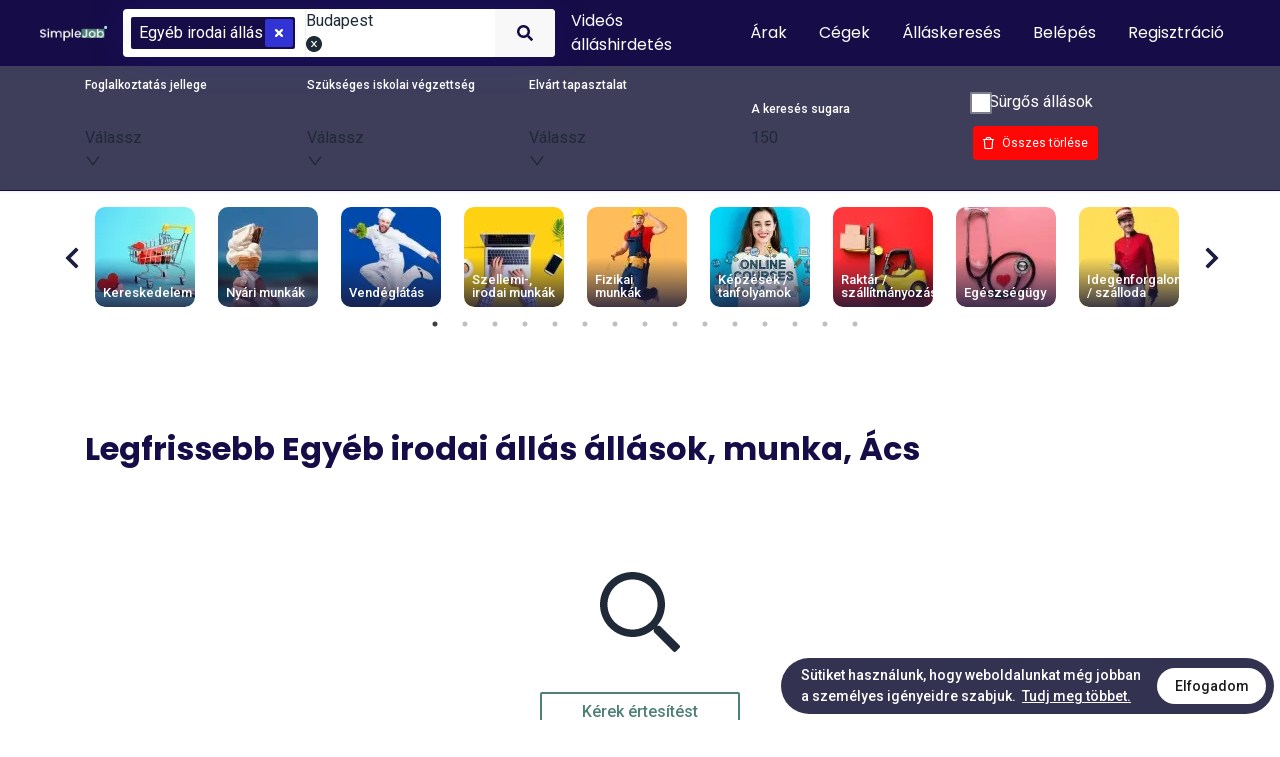

--- FILE ---
content_type: text/html; charset=utf-8
request_url: https://simplejob.com/allasok/acs/egyeb-irodai-allas
body_size: 44600
content:
<!DOCTYPE html><html lang="hu"><head><meta charSet="utf-8"/><meta name="viewport" content="width=device-width, initial-scale=1.0, maximum-scale=1.0, user-scalable=no"/><meta name="facebook-domain-verification" content="v661znbu59ic0x0wkygwye8sv18pqg"/><title>Egyeb-irodai-allas állások, munka. Nézze meg a legújabb állásajánlatainkat és jelentkezzen még ma, gyorsan és egyszerűen! SimpleJob - Összehoz titeket.</title><meta name="description" content="Egyeb-irodai-allas, Ács városában pályakezdőknek, tapasztaltaknak, diákoknak szóló állásajánlatok, állások, munka Budapesten, Pécsen, Győrben és más nagyvárosokban. SimpleJob - Összehoz titeket."/><meta property="og:title" content="Egyeb-irodai-allas állások, munka. Nézze meg a legújabb állásajánlatainkat és jelentkezzen még ma, gyorsan és egyszerűen! SimpleJob - Összehoz titeket."/><meta property="og:description" content="Egyeb-irodai-allas, Ács városában pályakezdőknek, tapasztaltaknak, diákoknak szóló állásajánlatok, állások, munka Budapesten, Pécsen, Győrben és más nagyvárosokban. SimpleJob - Összehoz titeket."/><meta property="og:image" content="https://simplejob.com/img/social/Social_snipet_ALLASKERESES_B2C_1200x630.png"/><link rel="icon" href="/favicon.ico"/><meta name="next-head-count" content="9"/><link rel="preconnect" href="https://fonts.gstatic.com"/><link rel="icon" href="/img/sites/simplejob/favicon.ico"/><noscript><img height="1" width="1" style="display:none" src="https://www.facebook.com/tr?id=119582001850463&amp;ev=PageView&amp;noscript=1"/></noscript><meta property="fb:app_id" content="112028526015783"/><meta name="application-name" content="Simplejob App"/><meta name="apple-mobile-web-app-capable" content="yes"/><meta name="apple-mobile-web-app-status-bar-style" content="default"/><meta name="apple-mobile-web-app-title" content="Simplejob App"/><meta name="format-detection" content="telephone=no"/><meta name="mobile-web-app-capable" content="yes"/><meta name="msapplication-TileColor" content="#2B5797"/><meta name="msapplication-tap-highlight" content="no"/><meta name="theme-color" content="#000000"/><link rel="apple-touch-icon" sizes="180x180" href="/apple-icon-180x180.png"/><link rel="manifest" href="/manifest.json"/><script>(function(w,d,s,l,i){w[l]=w[l]||[];w[l].push({'gtm.start':
              new Date().getTime(),event:'gtm.js'});var f=d.getElementsByTagName(s)[0],
              j=d.createElement(s),dl=l!='dataLayer'?'&l='+l:'';j.async=true;j.src=
              'https://www.googletagmanager.com/gtm.js?id='+i+dl;f.parentNode.insertBefore(j,f);
              })(window,document,'script','dataLayer', 'GTM-M8QCWGJ');</script><link rel="preconnect" href="https://fonts.gstatic.com" crossorigin /><link rel="preload" href="/_next/static/css/d2315a7fbbd75efc.css" as="style"/><link rel="stylesheet" href="/_next/static/css/d2315a7fbbd75efc.css" data-n-g=""/><link rel="preload" href="/_next/static/css/b8e302d41b271438.css" as="style"/><link rel="stylesheet" href="/_next/static/css/b8e302d41b271438.css" data-n-p=""/><noscript data-n-css=""></noscript><script defer="" nomodule="" src="/_next/static/chunks/polyfills-c67a75d1b6f99dc8.js"></script><script defer="" src="/_next/static/chunks/7863-52d53266b2abe58d.js"></script><script defer="" src="/_next/static/chunks/6292.4295cb9f489de5cd.js"></script><script src="/_next/static/chunks/webpack-2604af7466edd115.js" defer=""></script><script src="/_next/static/chunks/framework-79bce4a3a540b080.js" defer=""></script><script src="/_next/static/chunks/main-d383add7be5ced42.js" defer=""></script><script src="/_next/static/chunks/pages/_app-7e1f2e69b8fa967d.js" defer=""></script><script src="/_next/static/chunks/75fc9c18-e29ddfe970cebafc.js" defer=""></script><script src="/_next/static/chunks/8753-afe9b546539fb819.js" defer=""></script><script src="/_next/static/chunks/7461-8cbf1dfd36d2d9e0.js" defer=""></script><script src="/_next/static/chunks/7357-0bcdb388704e3e11.js" defer=""></script><script src="/_next/static/chunks/8528-e7ce6bd1e0efc9b3.js" defer=""></script><script src="/_next/static/chunks/997-c2a7d86b6e87ab82.js" defer=""></script><script src="/_next/static/chunks/1687-c8ce99fdbd675291.js" defer=""></script><script src="/_next/static/chunks/7986-a8b1d3cc67075a41.js" defer=""></script><script src="/_next/static/chunks/1158-bceb314040d0bb68.js" defer=""></script><script src="/_next/static/chunks/5522-a6e90b76cd37db9b.js" defer=""></script><script src="/_next/static/chunks/5936-6c40f3f8b5ea8a0b.js" defer=""></script><script src="/_next/static/chunks/6066-3f2e429d68e75986.js" defer=""></script><script src="/_next/static/chunks/1338-e9b87ebd19d5dace.js" defer=""></script><script src="/_next/static/chunks/6261-7b3fd9de3101de51.js" defer=""></script><script src="/_next/static/chunks/2181-5b3f37f3346b0c96.js" defer=""></script><script src="/_next/static/chunks/2137-53d28394064d369e.js" defer=""></script><script src="/_next/static/chunks/1794-f2de8afed458523f.js" defer=""></script><script src="/_next/static/chunks/4857-3c2bcdfe67eca2a2.js" defer=""></script><script src="/_next/static/chunks/1528-f32eede75cc9257f.js" defer=""></script><script src="/_next/static/chunks/8257-abc938e898258b73.js" defer=""></script><script src="/_next/static/chunks/8162-8d39caf4a82a1ba5.js" defer=""></script><script src="/_next/static/chunks/pages/allasok/%5B%5B...slug%5D%5D-0105750a7e0ade49.js" defer=""></script><script src="/_next/static/RUZPNqN7BkGAWI1Ai3etT/_buildManifest.js" defer=""></script><script src="/_next/static/RUZPNqN7BkGAWI1Ai3etT/_ssgManifest.js" defer=""></script><style data-styled="" data-styled-version="5.3.3">.hUgSjE{position:relative;}/*!sc*/
data-styled.g32[id="CatPos__InputWrapper-sc-11qbrh5-0"]{content:"hUgSjE,"}/*!sc*/
.iWOmqq{position:relative;width:100%;}/*!sc*/
.iWOmqq .no-suggestions{color:#999;padding:0.5rem;}/*!sc*/
.iWOmqq .suggestions{width:100%;position:absolute;background-color:#fff;border-radius:2px;outline:none;box-shadow:0 3px 6px -4px rgba(0,0,0,0.12),0 6px 16px 0 rgba(0,0,0,0.08),0 9px 28px 8px rgba(0,0,0,0.05);z-index:10;}/*!sc*/
.iWOmqq .suggestions ul{border-top-width:0;list-style:none;margin-top:0;padding-left:0;width:calc(300px + 1rem);box-sizing:border-box;padding:4px 0;overflow:hidden;font-size:14px;font-variant:initial;}/*!sc*/
.iWOmqq .suggestions li{min-height:32px;padding:5px 12px;color:rgba(0,0,0,0.65);min-height:32px;padding:5px 12px;color:rgba(0,0,0,0.65);font-weight:normal;font-size:14px;line-height:22px;cursor:pointer;display:-webkit-box;display:-webkit-flex;display:-ms-flexbox;display:flex;-webkit-flex-direction:row;-ms-flex-direction:row;flex-direction:row;-webkit-align-items:center;-webkit-box-align:center;-ms-flex-align:center;align-items:center;}/*!sc*/
.iWOmqq .suggestions li svg{margin-right:8px;}/*!sc*/
.iWOmqq .suggestion-active,.iWOmqq .suggestions li:hover{background-color:#f5f5f5;color:#160c47;cursor:pointer;font-weight:700;}/*!sc*/
.iWOmqq .suggestions li:not(:last-of-type){border-bottom:none;}/*!sc*/
data-styled.g36[id="CatPos__Wrapper-sc-11qbrh5-4"]{content:"iWOmqq,"}/*!sc*/
.hDJSuJ{position:relative;max-width:100%;overflow:hidden;width:100%;height:100%;}/*!sc*/
data-styled.g39[id="MobileSearch__Wrapper-sc-1pcq65i-2"]{content:"hDJSuJ,"}/*!sc*/
.gNbhzV{display:-webkit-box;display:-webkit-flex;display:-ms-flexbox;display:flex;-webkit-flex-direction:row;-ms-flex-direction:row;flex-direction:row;-webkit-align-items:center;-webkit-box-align:center;-ms-flex-align:center;align-items:center;padding-left:8px;width:100%;height:100%;}/*!sc*/
.gNbhzV > button{width:100%;height:100%;background:none;text-align:left;border:none;display:block;}/*!sc*/
data-styled.g40[id="MobileSearch__ToggleWrapper-sc-1pcq65i-3"]{content:"gNbhzV,"}/*!sc*/
.eUaGrX{width:20px;height:20px;margin-right:0;color:rgb(147,147,155);}/*!sc*/
data-styled.g41[id="MobileSearch__Icon-sc-1pcq65i-4"]{content:"eUaGrX,"}/*!sc*/
.kpOlTK{position:relative;-webkit-flex-direction:row;-ms-flex-direction:row;flex-direction:row;-webkit-box-pack:justify;-webkit-justify-content:space-between;-ms-flex-pack:justify;justify-content:space-between;-webkit-align-items:stretch;-webkit-box-align:stretch;-ms-flex-align:stretch;align-items:stretch;width:100%;display:-webkit-box;display:-webkit-flex;display:-ms-flexbox;display:flex;-webkit-align-items:center;-webkit-box-align:center;-ms-flex-align:center;align-items:center;max-width:670px;background:rgb(255,255,255);margin-bottom:0;border-radius:4px;box-shadow:0 0 40px rgba(62,62,255,0.13);z-index:10;}/*!sc*/
.kpOlTK .ant-input,.kpOlTK .ant-input:active,.kpOlTK .ant-input:hover,.kpOlTK .ant-input:focus,.kpOlTK .ant-select-auto-complete.ant-select .ant-input:focus,.kpOlTK .ant-select-auto-complete.ant-select .ant-input:hover{border-width:0 !important;border-right-width:0 !important;}/*!sc*/
.kpOlTK .ant-select-item-option-grouped{padding-left:12px !important;}/*!sc*/
.kpOlTK .ant-select-item-option-content span{font-size:12px !important;}/*!sc*/
data-styled.g47[id="HeaderSearch__Wrapper-sc-qqtmbk-0"]{content:"kpOlTK,"}/*!sc*/
.jicNhy{width:100%;display:block;}/*!sc*/
@media (max-width:600px){.jicNhy{display:none;}}/*!sc*/
data-styled.g48[id="HeaderSearch__DesktopWrapper-sc-qqtmbk-1"]{content:"jicNhy,"}/*!sc*/
.dcdaMT{display:none;}/*!sc*/
@media (max-width:600px){.dcdaMT{display:block;max-width:100%;width:100%;height:100%;}}/*!sc*/
data-styled.g49[id="HeaderSearch__MobileWrapper-sc-qqtmbk-2"]{content:"dcdaMT,"}/*!sc*/
.dOkKxH{width:60px;position:absolute;top:0;right:0;bottom:0;padding:8px;background:rgb(249,248,248);display:-webkit-box;display:-webkit-flex;display:-ms-flexbox;display:flex;-webkit-align-items:center;-webkit-box-align:center;-ms-flex-align:center;align-items:center;-webkit-box-pack:center;-webkit-justify-content:center;-ms-flex-pack:center;justify-content:center;border:none;border-top-right-radius:4px;border-bottom-right-radius:4px;-webkit-transition:background 0.3s ease-in-out;transition:background 0.3s ease-in-out;z-index:10;}/*!sc*/
.dOkKxH:hover{background:#efeeee;}/*!sc*/
.dOkKxH:hover svg{-webkit-transform:scale(1.1);-ms-transform:scale(1.1);transform:scale(1.1);}/*!sc*/
data-styled.g50[id="HeaderSearch__ButtonWrapper-sc-qqtmbk-3"]{content:"dOkKxH,"}/*!sc*/
.cBhPFQ{width:20px;height:20px;color:#160c47;-webkit-transition:all 0.3s ease-in-out;transition:all 0.3s ease-in-out;}/*!sc*/
data-styled.g51[id="HeaderSearch__SearchIcon-sc-qqtmbk-4"]{content:"cBhPFQ,"}/*!sc*/
.eMDUby{color:rgb(255,255,255);font-family:Poppins,sans-serif;background:none;border:none;font-weight:500;-webkit-transition:all 0.3s ease-in-out;transition:all 0.3s ease-in-out;border-radius:4px;padding:16px;line-height:1;}/*!sc*/
.eMDUby:hover{background:rgba(0,0,0,0.3);}/*!sc*/
data-styled.g55[id="Header__LoginButton-sc-19v4gx2-3"]{content:"eMDUby,"}/*!sc*/
.dEPUID{width:100%;height:100%;top:0;left:0;position:absolute;border-radius:10px;background-image:linear-gradient( to bottom,rgba(29,29,63,0),rgba(29,29,63,0.85) );display:-webkit-box;display:-webkit-flex;display:-ms-flexbox;display:flex;-webkit-align-items:flex-end;-webkit-box-align:flex-end;-ms-flex-align:flex-end;align-items:flex-end;padding:8px;-webkit-transition:all 0.3s ease-in;transition:all 0.3s ease-in;}/*!sc*/
data-styled.g86[id="GradientOverlay__Wrapper-sc-a3poop-0"]{content:"dEPUID,"}/*!sc*/
.bZEEtX{display:-webkit-box;display:-webkit-flex;display:-ms-flexbox;display:flex;-webkit-flex-direction:row;-ms-flex-direction:row;flex-direction:row;-webkit-align-items:center;-webkit-box-align:center;-ms-flex-align:center;align-items:center;-webkit-box-pack:start;-webkit-justify-content:flex-start;-ms-flex-pack:start;justify-content:flex-start;margin:0 auto 16px;padding:0 85px;padding-top:10px;}/*!sc*/
@media (max-width:768px){.bZEEtX{-webkit-flex-wrap:wrap;-ms-flex-wrap:wrap;flex-wrap:wrap;max-width:100%;}}/*!sc*/
@media (max-width:450px){.bZEEtX{-webkit-flex-direction:column;-ms-flex-direction:column;flex-direction:column;display:none;}}/*!sc*/
.bZEEtX .ant-checkbox + span{color:rgb(255,255,255);}/*!sc*/
data-styled.g139[id="JobFilter__Wrapper-sc-7hlugg-0"]{content:"bZEEtX,"}/*!sc*/
.dfqvnU{width:20%;margin:0 8px 0 0;}/*!sc*/
@media (max-width:768px){.dfqvnU{width:48%;margin-bottom:8px;}}/*!sc*/
@media (max-width:450px){.dfqvnU{width:100%;margin-bottom:8px;}}/*!sc*/
data-styled.g140[id="JobFilter__Item-sc-7hlugg-1"]{content:"dfqvnU,"}/*!sc*/
.dEBdHY{font-size:12px;margin-bottom:8px;font-weight:500;color:rgb(255,255,255);}/*!sc*/
data-styled.g141[id="JobFilter__Label-sc-7hlugg-2"]{content:"dEBdHY,"}/*!sc*/
.fHxycx{width:100%;height:50px;display:-webkit-box;display:-webkit-flex;display:-ms-flexbox;display:flex;padding:0 16px;-webkit-align-items:center;-webkit-box-align:center;-ms-flex-align:center;align-items:center;-webkit-box-pack:center;-webkit-justify-content:center;-ms-flex-pack:center;justify-content:center;font-size:16px;color:#4e8075;border-radius:10px;border:2px solid #4e8075;cursor:pointer;-webkit-transform:perspective(1px) translateZ(0);-webkit-transform:perspective(1px) translateZ(0);-ms-transform:perspective(1px) translateZ(0);transform:perspective(1px) translateZ(0);box-shadow:0 0 1px rgba(0,0,0,0);}/*!sc*/
data-styled.g152[id="LanguageSelector__Wrapper-sc-o6hc7r-0"]{content:"fHxycx,"}/*!sc*/
.kdILrx{width:24px;height:24px;margin-right:16px;color:#4e8075;-webkit-transition-duration:1s;-webkit-transition-duration:1s;transition-duration:1s;-webkit-transition-property:transform;-webkit-transition-property:-webkit-transform;-webkit-transition-property:transform;transition-property:transform;-webkit-transition-timing-function:ease-in-out;-webkit-transition-timing-function:ease-in-out;transition-timing-function:ease-in-out;}/*!sc*/
.LanguageSelector__Wrapper-sc-o6hc7r-0:hover .LanguageSelector__Icon-sc-o6hc7r-1{-webkit-transform:rotate(360deg);-webkit-transform:rotate(360deg);-ms-transform:rotate(360deg);transform:rotate(360deg);}/*!sc*/
data-styled.g153[id="LanguageSelector__Icon-sc-o6hc7r-1"]{content:"kdILrx,"}/*!sc*/
.cGqsXM{display:block;}/*!sc*/
@media (max-width:600px){.cGqsXM{display:none;}}/*!sc*/
data-styled.g178[id="MainCategories__DesktopWrapper-sc-wzecyr-0"]{content:"cGqsXM,"}/*!sc*/
.eRWXRk{display:none;}/*!sc*/
@media (max-width:600px){.eRWXRk{display:block;overflow:scroll;}}/*!sc*/
.eRWXRk > div{display:-webkit-box;display:-webkit-flex;display:-ms-flexbox;display:flex;-webkit-flex-direction:row;-ms-flex-direction:row;flex-direction:row;}/*!sc*/
.eRWXRk > div > div{-webkit-flex-shrink:0;-ms-flex-negative:0;flex-shrink:0;margin-left:8px;}/*!sc*/
data-styled.g179[id="MainCategories__MobileWrapper-sc-wzecyr-1"]{content:"eRWXRk,"}/*!sc*/
.cLgxlX{color:#160c47;font-size:32px;font-family:Poppins,sans-serif;font-weight:700;margin-bottom:0;}/*!sc*/
@media (max-width:768px){.cLgxlX{margin-bottom:0;}}/*!sc*/
@media (max-width:600px){.cLgxlX{font-size:22px;}}/*!sc*/
data-styled.g180[id="slug__PageTitle-sc-zyxrrl-0"]{content:"cLgxlX,"}/*!sc*/
.coUtaT .sticky-outer-wrapper{position:relative;z-index:1;}/*!sc*/
data-styled.g181[id="slug__Wrapper-sc-zyxrrl-1"]{content:"coUtaT,"}/*!sc*/
.eKRzQc{padding:0;background:#fff;border-bottom:1px solid #160c47;box-shadow:0 0 4px rgba(0,0,0,0.1);position:relative;z-index:101;will-change:transform;-webkit-transform:translateY(0);-ms-transform:translateY(0);transform:translateY(0);-webkit-transition:tranform 0.3s linear;transition:tranform 0.3s linear;background:rgba(29,29,63,0.85);}/*!sc*/
.eKRzQc.upper{-webkit-transform:translateY(-66px);-ms-transform:translateY(-66px);transform:translateY(-66px);position:fixed;width:100%;}/*!sc*/
data-styled.g184[id="slug__FilterWrapper-sc-zyxrrl-4"]{content:"eKRzQc,"}/*!sc*/
.kpwOhc{width:50px;height:50px;display:none;border:none;border-radius:4px;position:relative;margin-top:16px;height:43px;background:#160c47;position:fixed;z-index:1;left:8px;will-change:transform;-webkit-transform:translateY(0);-ms-transform:translateY(0);transform:translateY(0);-webkit-transition:tranform 0.3s linear;transition:tranform 0.3s linear;}/*!sc*/
@media (max-width:450px){.kpwOhc{display:block;}}/*!sc*/
.kpwOhc.upper{-webkit-transform:translateY(-66px);-ms-transform:translateY(-66px);transform:translateY(-66px);}/*!sc*/
data-styled.g187[id="slug__FilterButton-sc-zyxrrl-7"]{content:"kpwOhc,"}/*!sc*/
.EPiSw{width:16px;height:16px;color:white;}/*!sc*/
data-styled.g188[id="slug__FilterIcon-sc-zyxrrl-8"]{content:"EPiSw,"}/*!sc*/
.eVBnAp{z-index:10000;border-top-left-radius:10px;border-top-right-radius:10px;border:1px solid #ECECEC;box-shadow:0px -5px 20px rgba(62,62,255,0.3);display:-webkit-box;display:-webkit-flex;display:-ms-flexbox;display:flex;-webkit-flex-direction:column;-ms-flex-direction:column;flex-direction:column;position:fixed;width:100%;height:75vh;bottom:0;background:white;}/*!sc*/
data-styled.g189[id="MobileSearch__MobileFilter-sc-cwm7cc-0"]{content:"eVBnAp,"}/*!sc*/
.cfACxk{display:-webkit-box;display:-webkit-flex;display:-ms-flexbox;display:flex;-webkit-flex-direction:row;-ms-flex-direction:row;flex-direction:row;-webkit-box-pack:justify;-webkit-justify-content:space-between;-ms-flex-pack:justify;justify-content:space-between;padding:16px;border-bottom:1px solid #ECECEC;}/*!sc*/
data-styled.g190[id="MobileSearch__MobileFilterTop-sc-cwm7cc-1"]{content:"cfACxk,"}/*!sc*/
.faMMkL{font-weight:500;color:#160c47;-webkit-flex:1;-ms-flex:1;flex:1;text-align:center;}/*!sc*/
data-styled.g191[id="MobileSearch__MobileFilterTitle-sc-cwm7cc-2"]{content:"faMMkL,"}/*!sc*/
.cavISe{width:75px;-webkit-flex-shrink:0;-ms-flex-negative:0;flex-shrink:0;background:none;border:none;color:rgb(147,147,155);}/*!sc*/
data-styled.g192[id="MobileSearch__CancelButton-sc-cwm7cc-3"]{content:"cavISe,"}/*!sc*/
.eUKNJA{width:75px;-webkit-flex-shrink:0;-ms-flex-negative:0;flex-shrink:0;background:none;border:none;color:#160c47;}/*!sc*/
data-styled.g193[id="MobileSearch__DoneButton-sc-cwm7cc-4"]{content:"eUKNJA,"}/*!sc*/
.iSRpSg{padding:16px;display:-webkit-box;display:-webkit-flex;display:-ms-flexbox;display:flex;-webkit-flex-direction:column;-ms-flex-direction:column;flex-direction:column;-webkit-flex:1;-ms-flex:1;flex:1;max-height:75vh;overflow:scroll;}/*!sc*/
data-styled.g194[id="MobileSearch__MobileFilterContent-sc-cwm7cc-5"]{content:"iSRpSg,"}/*!sc*/
.kOBZQO{margin-bottom:16px;}/*!sc*/
data-styled.g195[id="MobileSearch__MobileFilterSection-sc-cwm7cc-6"]{content:"kOBZQO,"}/*!sc*/
.deRrof{font-weight:500;margin-bottom:8px;font-size:12px;color:#160c47;}/*!sc*/
data-styled.g196[id="MobileSearch__MobileFilterContentTitle-sc-cwm7cc-7"]{content:"deRrof,"}/*!sc*/
.ewPkkl{display:-webkit-box;display:-webkit-flex;display:-ms-flexbox;display:flex;-webkit-flex:1;-ms-flex:1;flex:1;-webkit-flex-direction:column;-ms-flex-direction:column;flex-direction:column;-webkit-box-pack:end;-webkit-justify-content:flex-end;-ms-flex-pack:end;justify-content:flex-end;padding-bottom:40px;}/*!sc*/
data-styled.g197[id="MobileSearch__MobileFilterButtonWrapper-sc-cwm7cc-8"]{content:"ewPkkl,"}/*!sc*/
.eUOUsm{background:none;border:none;color:#160c47;font-style:italic;margin-bottom:16px;}/*!sc*/
data-styled.g198[id="MobileSearch__DeleteFilters-sc-cwm7cc-9"]{content:"eUOUsm,"}/*!sc*/
</style><style data-href="https://fonts.googleapis.com/css2?family=Poppins:ital,wght@0,300;0,400;0,600;0,700;0,900;1,400&family=Roboto:wght@300;400;500;700&display=swap">@font-face{font-family:'Poppins';font-style:italic;font-weight:400;font-display:swap;src:url(https://fonts.gstatic.com/s/poppins/v24/pxiGyp8kv8JHgFVrJJLedA.woff) format('woff')}@font-face{font-family:'Poppins';font-style:normal;font-weight:300;font-display:swap;src:url(https://fonts.gstatic.com/s/poppins/v24/pxiByp8kv8JHgFVrLDz8V1g.woff) format('woff')}@font-face{font-family:'Poppins';font-style:normal;font-weight:400;font-display:swap;src:url(https://fonts.gstatic.com/s/poppins/v24/pxiEyp8kv8JHgFVrFJM.woff) format('woff')}@font-face{font-family:'Poppins';font-style:normal;font-weight:600;font-display:swap;src:url(https://fonts.gstatic.com/s/poppins/v24/pxiByp8kv8JHgFVrLEj6V1g.woff) format('woff')}@font-face{font-family:'Poppins';font-style:normal;font-weight:700;font-display:swap;src:url(https://fonts.gstatic.com/s/poppins/v24/pxiByp8kv8JHgFVrLCz7V1g.woff) format('woff')}@font-face{font-family:'Poppins';font-style:normal;font-weight:900;font-display:swap;src:url(https://fonts.gstatic.com/s/poppins/v24/pxiByp8kv8JHgFVrLBT5V1g.woff) format('woff')}@font-face{font-family:'Roboto';font-style:normal;font-weight:300;font-stretch:normal;font-display:swap;src:url(https://fonts.gstatic.com/s/roboto/v49/KFOMCnqEu92Fr1ME7kSn66aGLdTylUAMQXC89YmC2DPNWuaabWmQ.woff) format('woff')}@font-face{font-family:'Roboto';font-style:normal;font-weight:400;font-stretch:normal;font-display:swap;src:url(https://fonts.gstatic.com/s/roboto/v49/KFOMCnqEu92Fr1ME7kSn66aGLdTylUAMQXC89YmC2DPNWubEbWmQ.woff) format('woff')}@font-face{font-family:'Roboto';font-style:normal;font-weight:500;font-stretch:normal;font-display:swap;src:url(https://fonts.gstatic.com/s/roboto/v49/KFOMCnqEu92Fr1ME7kSn66aGLdTylUAMQXC89YmC2DPNWub2bWmQ.woff) format('woff')}@font-face{font-family:'Roboto';font-style:normal;font-weight:700;font-stretch:normal;font-display:swap;src:url(https://fonts.gstatic.com/s/roboto/v49/KFOMCnqEu92Fr1ME7kSn66aGLdTylUAMQXC89YmC2DPNWuYjammQ.woff) format('woff')}@font-face{font-family:'Poppins';font-style:italic;font-weight:400;font-display:swap;src:url(https://fonts.gstatic.com/s/poppins/v24/pxiGyp8kv8JHgFVrJJLucXtAOvWDSHFF.woff2) format('woff2');unicode-range:U+0900-097F,U+1CD0-1CF9,U+200C-200D,U+20A8,U+20B9,U+20F0,U+25CC,U+A830-A839,U+A8E0-A8FF,U+11B00-11B09}@font-face{font-family:'Poppins';font-style:italic;font-weight:400;font-display:swap;src:url(https://fonts.gstatic.com/s/poppins/v24/pxiGyp8kv8JHgFVrJJLufntAOvWDSHFF.woff2) format('woff2');unicode-range:U+0100-02BA,U+02BD-02C5,U+02C7-02CC,U+02CE-02D7,U+02DD-02FF,U+0304,U+0308,U+0329,U+1D00-1DBF,U+1E00-1E9F,U+1EF2-1EFF,U+2020,U+20A0-20AB,U+20AD-20C0,U+2113,U+2C60-2C7F,U+A720-A7FF}@font-face{font-family:'Poppins';font-style:italic;font-weight:400;font-display:swap;src:url(https://fonts.gstatic.com/s/poppins/v24/pxiGyp8kv8JHgFVrJJLucHtAOvWDSA.woff2) format('woff2');unicode-range:U+0000-00FF,U+0131,U+0152-0153,U+02BB-02BC,U+02C6,U+02DA,U+02DC,U+0304,U+0308,U+0329,U+2000-206F,U+20AC,U+2122,U+2191,U+2193,U+2212,U+2215,U+FEFF,U+FFFD}@font-face{font-family:'Poppins';font-style:normal;font-weight:300;font-display:swap;src:url(https://fonts.gstatic.com/s/poppins/v24/pxiByp8kv8JHgFVrLDz8Z11lFd2JQEl8qw.woff2) format('woff2');unicode-range:U+0900-097F,U+1CD0-1CF9,U+200C-200D,U+20A8,U+20B9,U+20F0,U+25CC,U+A830-A839,U+A8E0-A8FF,U+11B00-11B09}@font-face{font-family:'Poppins';font-style:normal;font-weight:300;font-display:swap;src:url(https://fonts.gstatic.com/s/poppins/v24/pxiByp8kv8JHgFVrLDz8Z1JlFd2JQEl8qw.woff2) format('woff2');unicode-range:U+0100-02BA,U+02BD-02C5,U+02C7-02CC,U+02CE-02D7,U+02DD-02FF,U+0304,U+0308,U+0329,U+1D00-1DBF,U+1E00-1E9F,U+1EF2-1EFF,U+2020,U+20A0-20AB,U+20AD-20C0,U+2113,U+2C60-2C7F,U+A720-A7FF}@font-face{font-family:'Poppins';font-style:normal;font-weight:300;font-display:swap;src:url(https://fonts.gstatic.com/s/poppins/v24/pxiByp8kv8JHgFVrLDz8Z1xlFd2JQEk.woff2) format('woff2');unicode-range:U+0000-00FF,U+0131,U+0152-0153,U+02BB-02BC,U+02C6,U+02DA,U+02DC,U+0304,U+0308,U+0329,U+2000-206F,U+20AC,U+2122,U+2191,U+2193,U+2212,U+2215,U+FEFF,U+FFFD}@font-face{font-family:'Poppins';font-style:normal;font-weight:400;font-display:swap;src:url(https://fonts.gstatic.com/s/poppins/v24/pxiEyp8kv8JHgFVrJJbecnFHGPezSQ.woff2) format('woff2');unicode-range:U+0900-097F,U+1CD0-1CF9,U+200C-200D,U+20A8,U+20B9,U+20F0,U+25CC,U+A830-A839,U+A8E0-A8FF,U+11B00-11B09}@font-face{font-family:'Poppins';font-style:normal;font-weight:400;font-display:swap;src:url(https://fonts.gstatic.com/s/poppins/v24/pxiEyp8kv8JHgFVrJJnecnFHGPezSQ.woff2) format('woff2');unicode-range:U+0100-02BA,U+02BD-02C5,U+02C7-02CC,U+02CE-02D7,U+02DD-02FF,U+0304,U+0308,U+0329,U+1D00-1DBF,U+1E00-1E9F,U+1EF2-1EFF,U+2020,U+20A0-20AB,U+20AD-20C0,U+2113,U+2C60-2C7F,U+A720-A7FF}@font-face{font-family:'Poppins';font-style:normal;font-weight:400;font-display:swap;src:url(https://fonts.gstatic.com/s/poppins/v24/pxiEyp8kv8JHgFVrJJfecnFHGPc.woff2) format('woff2');unicode-range:U+0000-00FF,U+0131,U+0152-0153,U+02BB-02BC,U+02C6,U+02DA,U+02DC,U+0304,U+0308,U+0329,U+2000-206F,U+20AC,U+2122,U+2191,U+2193,U+2212,U+2215,U+FEFF,U+FFFD}@font-face{font-family:'Poppins';font-style:normal;font-weight:600;font-display:swap;src:url(https://fonts.gstatic.com/s/poppins/v24/pxiByp8kv8JHgFVrLEj6Z11lFd2JQEl8qw.woff2) format('woff2');unicode-range:U+0900-097F,U+1CD0-1CF9,U+200C-200D,U+20A8,U+20B9,U+20F0,U+25CC,U+A830-A839,U+A8E0-A8FF,U+11B00-11B09}@font-face{font-family:'Poppins';font-style:normal;font-weight:600;font-display:swap;src:url(https://fonts.gstatic.com/s/poppins/v24/pxiByp8kv8JHgFVrLEj6Z1JlFd2JQEl8qw.woff2) format('woff2');unicode-range:U+0100-02BA,U+02BD-02C5,U+02C7-02CC,U+02CE-02D7,U+02DD-02FF,U+0304,U+0308,U+0329,U+1D00-1DBF,U+1E00-1E9F,U+1EF2-1EFF,U+2020,U+20A0-20AB,U+20AD-20C0,U+2113,U+2C60-2C7F,U+A720-A7FF}@font-face{font-family:'Poppins';font-style:normal;font-weight:600;font-display:swap;src:url(https://fonts.gstatic.com/s/poppins/v24/pxiByp8kv8JHgFVrLEj6Z1xlFd2JQEk.woff2) format('woff2');unicode-range:U+0000-00FF,U+0131,U+0152-0153,U+02BB-02BC,U+02C6,U+02DA,U+02DC,U+0304,U+0308,U+0329,U+2000-206F,U+20AC,U+2122,U+2191,U+2193,U+2212,U+2215,U+FEFF,U+FFFD}@font-face{font-family:'Poppins';font-style:normal;font-weight:700;font-display:swap;src:url(https://fonts.gstatic.com/s/poppins/v24/pxiByp8kv8JHgFVrLCz7Z11lFd2JQEl8qw.woff2) format('woff2');unicode-range:U+0900-097F,U+1CD0-1CF9,U+200C-200D,U+20A8,U+20B9,U+20F0,U+25CC,U+A830-A839,U+A8E0-A8FF,U+11B00-11B09}@font-face{font-family:'Poppins';font-style:normal;font-weight:700;font-display:swap;src:url(https://fonts.gstatic.com/s/poppins/v24/pxiByp8kv8JHgFVrLCz7Z1JlFd2JQEl8qw.woff2) format('woff2');unicode-range:U+0100-02BA,U+02BD-02C5,U+02C7-02CC,U+02CE-02D7,U+02DD-02FF,U+0304,U+0308,U+0329,U+1D00-1DBF,U+1E00-1E9F,U+1EF2-1EFF,U+2020,U+20A0-20AB,U+20AD-20C0,U+2113,U+2C60-2C7F,U+A720-A7FF}@font-face{font-family:'Poppins';font-style:normal;font-weight:700;font-display:swap;src:url(https://fonts.gstatic.com/s/poppins/v24/pxiByp8kv8JHgFVrLCz7Z1xlFd2JQEk.woff2) format('woff2');unicode-range:U+0000-00FF,U+0131,U+0152-0153,U+02BB-02BC,U+02C6,U+02DA,U+02DC,U+0304,U+0308,U+0329,U+2000-206F,U+20AC,U+2122,U+2191,U+2193,U+2212,U+2215,U+FEFF,U+FFFD}@font-face{font-family:'Poppins';font-style:normal;font-weight:900;font-display:swap;src:url(https://fonts.gstatic.com/s/poppins/v24/pxiByp8kv8JHgFVrLBT5Z11lFd2JQEl8qw.woff2) format('woff2');unicode-range:U+0900-097F,U+1CD0-1CF9,U+200C-200D,U+20A8,U+20B9,U+20F0,U+25CC,U+A830-A839,U+A8E0-A8FF,U+11B00-11B09}@font-face{font-family:'Poppins';font-style:normal;font-weight:900;font-display:swap;src:url(https://fonts.gstatic.com/s/poppins/v24/pxiByp8kv8JHgFVrLBT5Z1JlFd2JQEl8qw.woff2) format('woff2');unicode-range:U+0100-02BA,U+02BD-02C5,U+02C7-02CC,U+02CE-02D7,U+02DD-02FF,U+0304,U+0308,U+0329,U+1D00-1DBF,U+1E00-1E9F,U+1EF2-1EFF,U+2020,U+20A0-20AB,U+20AD-20C0,U+2113,U+2C60-2C7F,U+A720-A7FF}@font-face{font-family:'Poppins';font-style:normal;font-weight:900;font-display:swap;src:url(https://fonts.gstatic.com/s/poppins/v24/pxiByp8kv8JHgFVrLBT5Z1xlFd2JQEk.woff2) format('woff2');unicode-range:U+0000-00FF,U+0131,U+0152-0153,U+02BB-02BC,U+02C6,U+02DA,U+02DC,U+0304,U+0308,U+0329,U+2000-206F,U+20AC,U+2122,U+2191,U+2193,U+2212,U+2215,U+FEFF,U+FFFD}@font-face{font-family:'Roboto';font-style:normal;font-weight:300;font-stretch:100%;font-display:swap;src:url(https://fonts.gstatic.com/s/roboto/v49/KFO7CnqEu92Fr1ME7kSn66aGLdTylUAMa3GUBHMdazTgWw.woff2) format('woff2');unicode-range:U+0460-052F,U+1C80-1C8A,U+20B4,U+2DE0-2DFF,U+A640-A69F,U+FE2E-FE2F}@font-face{font-family:'Roboto';font-style:normal;font-weight:300;font-stretch:100%;font-display:swap;src:url(https://fonts.gstatic.com/s/roboto/v49/KFO7CnqEu92Fr1ME7kSn66aGLdTylUAMa3iUBHMdazTgWw.woff2) format('woff2');unicode-range:U+0301,U+0400-045F,U+0490-0491,U+04B0-04B1,U+2116}@font-face{font-family:'Roboto';font-style:normal;font-weight:300;font-stretch:100%;font-display:swap;src:url(https://fonts.gstatic.com/s/roboto/v49/KFO7CnqEu92Fr1ME7kSn66aGLdTylUAMa3CUBHMdazTgWw.woff2) format('woff2');unicode-range:U+1F00-1FFF}@font-face{font-family:'Roboto';font-style:normal;font-weight:300;font-stretch:100%;font-display:swap;src:url(https://fonts.gstatic.com/s/roboto/v49/KFO7CnqEu92Fr1ME7kSn66aGLdTylUAMa3-UBHMdazTgWw.woff2) format('woff2');unicode-range:U+0370-0377,U+037A-037F,U+0384-038A,U+038C,U+038E-03A1,U+03A3-03FF}@font-face{font-family:'Roboto';font-style:normal;font-weight:300;font-stretch:100%;font-display:swap;src:url(https://fonts.gstatic.com/s/roboto/v49/KFO7CnqEu92Fr1ME7kSn66aGLdTylUAMawCUBHMdazTgWw.woff2) format('woff2');unicode-range:U+0302-0303,U+0305,U+0307-0308,U+0310,U+0312,U+0315,U+031A,U+0326-0327,U+032C,U+032F-0330,U+0332-0333,U+0338,U+033A,U+0346,U+034D,U+0391-03A1,U+03A3-03A9,U+03B1-03C9,U+03D1,U+03D5-03D6,U+03F0-03F1,U+03F4-03F5,U+2016-2017,U+2034-2038,U+203C,U+2040,U+2043,U+2047,U+2050,U+2057,U+205F,U+2070-2071,U+2074-208E,U+2090-209C,U+20D0-20DC,U+20E1,U+20E5-20EF,U+2100-2112,U+2114-2115,U+2117-2121,U+2123-214F,U+2190,U+2192,U+2194-21AE,U+21B0-21E5,U+21F1-21F2,U+21F4-2211,U+2213-2214,U+2216-22FF,U+2308-230B,U+2310,U+2319,U+231C-2321,U+2336-237A,U+237C,U+2395,U+239B-23B7,U+23D0,U+23DC-23E1,U+2474-2475,U+25AF,U+25B3,U+25B7,U+25BD,U+25C1,U+25CA,U+25CC,U+25FB,U+266D-266F,U+27C0-27FF,U+2900-2AFF,U+2B0E-2B11,U+2B30-2B4C,U+2BFE,U+3030,U+FF5B,U+FF5D,U+1D400-1D7FF,U+1EE00-1EEFF}@font-face{font-family:'Roboto';font-style:normal;font-weight:300;font-stretch:100%;font-display:swap;src:url(https://fonts.gstatic.com/s/roboto/v49/KFO7CnqEu92Fr1ME7kSn66aGLdTylUAMaxKUBHMdazTgWw.woff2) format('woff2');unicode-range:U+0001-000C,U+000E-001F,U+007F-009F,U+20DD-20E0,U+20E2-20E4,U+2150-218F,U+2190,U+2192,U+2194-2199,U+21AF,U+21E6-21F0,U+21F3,U+2218-2219,U+2299,U+22C4-22C6,U+2300-243F,U+2440-244A,U+2460-24FF,U+25A0-27BF,U+2800-28FF,U+2921-2922,U+2981,U+29BF,U+29EB,U+2B00-2BFF,U+4DC0-4DFF,U+FFF9-FFFB,U+10140-1018E,U+10190-1019C,U+101A0,U+101D0-101FD,U+102E0-102FB,U+10E60-10E7E,U+1D2C0-1D2D3,U+1D2E0-1D37F,U+1F000-1F0FF,U+1F100-1F1AD,U+1F1E6-1F1FF,U+1F30D-1F30F,U+1F315,U+1F31C,U+1F31E,U+1F320-1F32C,U+1F336,U+1F378,U+1F37D,U+1F382,U+1F393-1F39F,U+1F3A7-1F3A8,U+1F3AC-1F3AF,U+1F3C2,U+1F3C4-1F3C6,U+1F3CA-1F3CE,U+1F3D4-1F3E0,U+1F3ED,U+1F3F1-1F3F3,U+1F3F5-1F3F7,U+1F408,U+1F415,U+1F41F,U+1F426,U+1F43F,U+1F441-1F442,U+1F444,U+1F446-1F449,U+1F44C-1F44E,U+1F453,U+1F46A,U+1F47D,U+1F4A3,U+1F4B0,U+1F4B3,U+1F4B9,U+1F4BB,U+1F4BF,U+1F4C8-1F4CB,U+1F4D6,U+1F4DA,U+1F4DF,U+1F4E3-1F4E6,U+1F4EA-1F4ED,U+1F4F7,U+1F4F9-1F4FB,U+1F4FD-1F4FE,U+1F503,U+1F507-1F50B,U+1F50D,U+1F512-1F513,U+1F53E-1F54A,U+1F54F-1F5FA,U+1F610,U+1F650-1F67F,U+1F687,U+1F68D,U+1F691,U+1F694,U+1F698,U+1F6AD,U+1F6B2,U+1F6B9-1F6BA,U+1F6BC,U+1F6C6-1F6CF,U+1F6D3-1F6D7,U+1F6E0-1F6EA,U+1F6F0-1F6F3,U+1F6F7-1F6FC,U+1F700-1F7FF,U+1F800-1F80B,U+1F810-1F847,U+1F850-1F859,U+1F860-1F887,U+1F890-1F8AD,U+1F8B0-1F8BB,U+1F8C0-1F8C1,U+1F900-1F90B,U+1F93B,U+1F946,U+1F984,U+1F996,U+1F9E9,U+1FA00-1FA6F,U+1FA70-1FA7C,U+1FA80-1FA89,U+1FA8F-1FAC6,U+1FACE-1FADC,U+1FADF-1FAE9,U+1FAF0-1FAF8,U+1FB00-1FBFF}@font-face{font-family:'Roboto';font-style:normal;font-weight:300;font-stretch:100%;font-display:swap;src:url(https://fonts.gstatic.com/s/roboto/v49/KFO7CnqEu92Fr1ME7kSn66aGLdTylUAMa3OUBHMdazTgWw.woff2) format('woff2');unicode-range:U+0102-0103,U+0110-0111,U+0128-0129,U+0168-0169,U+01A0-01A1,U+01AF-01B0,U+0300-0301,U+0303-0304,U+0308-0309,U+0323,U+0329,U+1EA0-1EF9,U+20AB}@font-face{font-family:'Roboto';font-style:normal;font-weight:300;font-stretch:100%;font-display:swap;src:url(https://fonts.gstatic.com/s/roboto/v49/KFO7CnqEu92Fr1ME7kSn66aGLdTylUAMa3KUBHMdazTgWw.woff2) format('woff2');unicode-range:U+0100-02BA,U+02BD-02C5,U+02C7-02CC,U+02CE-02D7,U+02DD-02FF,U+0304,U+0308,U+0329,U+1D00-1DBF,U+1E00-1E9F,U+1EF2-1EFF,U+2020,U+20A0-20AB,U+20AD-20C0,U+2113,U+2C60-2C7F,U+A720-A7FF}@font-face{font-family:'Roboto';font-style:normal;font-weight:300;font-stretch:100%;font-display:swap;src:url(https://fonts.gstatic.com/s/roboto/v49/KFO7CnqEu92Fr1ME7kSn66aGLdTylUAMa3yUBHMdazQ.woff2) format('woff2');unicode-range:U+0000-00FF,U+0131,U+0152-0153,U+02BB-02BC,U+02C6,U+02DA,U+02DC,U+0304,U+0308,U+0329,U+2000-206F,U+20AC,U+2122,U+2191,U+2193,U+2212,U+2215,U+FEFF,U+FFFD}@font-face{font-family:'Roboto';font-style:normal;font-weight:400;font-stretch:100%;font-display:swap;src:url(https://fonts.gstatic.com/s/roboto/v49/KFO7CnqEu92Fr1ME7kSn66aGLdTylUAMa3GUBHMdazTgWw.woff2) format('woff2');unicode-range:U+0460-052F,U+1C80-1C8A,U+20B4,U+2DE0-2DFF,U+A640-A69F,U+FE2E-FE2F}@font-face{font-family:'Roboto';font-style:normal;font-weight:400;font-stretch:100%;font-display:swap;src:url(https://fonts.gstatic.com/s/roboto/v49/KFO7CnqEu92Fr1ME7kSn66aGLdTylUAMa3iUBHMdazTgWw.woff2) format('woff2');unicode-range:U+0301,U+0400-045F,U+0490-0491,U+04B0-04B1,U+2116}@font-face{font-family:'Roboto';font-style:normal;font-weight:400;font-stretch:100%;font-display:swap;src:url(https://fonts.gstatic.com/s/roboto/v49/KFO7CnqEu92Fr1ME7kSn66aGLdTylUAMa3CUBHMdazTgWw.woff2) format('woff2');unicode-range:U+1F00-1FFF}@font-face{font-family:'Roboto';font-style:normal;font-weight:400;font-stretch:100%;font-display:swap;src:url(https://fonts.gstatic.com/s/roboto/v49/KFO7CnqEu92Fr1ME7kSn66aGLdTylUAMa3-UBHMdazTgWw.woff2) format('woff2');unicode-range:U+0370-0377,U+037A-037F,U+0384-038A,U+038C,U+038E-03A1,U+03A3-03FF}@font-face{font-family:'Roboto';font-style:normal;font-weight:400;font-stretch:100%;font-display:swap;src:url(https://fonts.gstatic.com/s/roboto/v49/KFO7CnqEu92Fr1ME7kSn66aGLdTylUAMawCUBHMdazTgWw.woff2) format('woff2');unicode-range:U+0302-0303,U+0305,U+0307-0308,U+0310,U+0312,U+0315,U+031A,U+0326-0327,U+032C,U+032F-0330,U+0332-0333,U+0338,U+033A,U+0346,U+034D,U+0391-03A1,U+03A3-03A9,U+03B1-03C9,U+03D1,U+03D5-03D6,U+03F0-03F1,U+03F4-03F5,U+2016-2017,U+2034-2038,U+203C,U+2040,U+2043,U+2047,U+2050,U+2057,U+205F,U+2070-2071,U+2074-208E,U+2090-209C,U+20D0-20DC,U+20E1,U+20E5-20EF,U+2100-2112,U+2114-2115,U+2117-2121,U+2123-214F,U+2190,U+2192,U+2194-21AE,U+21B0-21E5,U+21F1-21F2,U+21F4-2211,U+2213-2214,U+2216-22FF,U+2308-230B,U+2310,U+2319,U+231C-2321,U+2336-237A,U+237C,U+2395,U+239B-23B7,U+23D0,U+23DC-23E1,U+2474-2475,U+25AF,U+25B3,U+25B7,U+25BD,U+25C1,U+25CA,U+25CC,U+25FB,U+266D-266F,U+27C0-27FF,U+2900-2AFF,U+2B0E-2B11,U+2B30-2B4C,U+2BFE,U+3030,U+FF5B,U+FF5D,U+1D400-1D7FF,U+1EE00-1EEFF}@font-face{font-family:'Roboto';font-style:normal;font-weight:400;font-stretch:100%;font-display:swap;src:url(https://fonts.gstatic.com/s/roboto/v49/KFO7CnqEu92Fr1ME7kSn66aGLdTylUAMaxKUBHMdazTgWw.woff2) format('woff2');unicode-range:U+0001-000C,U+000E-001F,U+007F-009F,U+20DD-20E0,U+20E2-20E4,U+2150-218F,U+2190,U+2192,U+2194-2199,U+21AF,U+21E6-21F0,U+21F3,U+2218-2219,U+2299,U+22C4-22C6,U+2300-243F,U+2440-244A,U+2460-24FF,U+25A0-27BF,U+2800-28FF,U+2921-2922,U+2981,U+29BF,U+29EB,U+2B00-2BFF,U+4DC0-4DFF,U+FFF9-FFFB,U+10140-1018E,U+10190-1019C,U+101A0,U+101D0-101FD,U+102E0-102FB,U+10E60-10E7E,U+1D2C0-1D2D3,U+1D2E0-1D37F,U+1F000-1F0FF,U+1F100-1F1AD,U+1F1E6-1F1FF,U+1F30D-1F30F,U+1F315,U+1F31C,U+1F31E,U+1F320-1F32C,U+1F336,U+1F378,U+1F37D,U+1F382,U+1F393-1F39F,U+1F3A7-1F3A8,U+1F3AC-1F3AF,U+1F3C2,U+1F3C4-1F3C6,U+1F3CA-1F3CE,U+1F3D4-1F3E0,U+1F3ED,U+1F3F1-1F3F3,U+1F3F5-1F3F7,U+1F408,U+1F415,U+1F41F,U+1F426,U+1F43F,U+1F441-1F442,U+1F444,U+1F446-1F449,U+1F44C-1F44E,U+1F453,U+1F46A,U+1F47D,U+1F4A3,U+1F4B0,U+1F4B3,U+1F4B9,U+1F4BB,U+1F4BF,U+1F4C8-1F4CB,U+1F4D6,U+1F4DA,U+1F4DF,U+1F4E3-1F4E6,U+1F4EA-1F4ED,U+1F4F7,U+1F4F9-1F4FB,U+1F4FD-1F4FE,U+1F503,U+1F507-1F50B,U+1F50D,U+1F512-1F513,U+1F53E-1F54A,U+1F54F-1F5FA,U+1F610,U+1F650-1F67F,U+1F687,U+1F68D,U+1F691,U+1F694,U+1F698,U+1F6AD,U+1F6B2,U+1F6B9-1F6BA,U+1F6BC,U+1F6C6-1F6CF,U+1F6D3-1F6D7,U+1F6E0-1F6EA,U+1F6F0-1F6F3,U+1F6F7-1F6FC,U+1F700-1F7FF,U+1F800-1F80B,U+1F810-1F847,U+1F850-1F859,U+1F860-1F887,U+1F890-1F8AD,U+1F8B0-1F8BB,U+1F8C0-1F8C1,U+1F900-1F90B,U+1F93B,U+1F946,U+1F984,U+1F996,U+1F9E9,U+1FA00-1FA6F,U+1FA70-1FA7C,U+1FA80-1FA89,U+1FA8F-1FAC6,U+1FACE-1FADC,U+1FADF-1FAE9,U+1FAF0-1FAF8,U+1FB00-1FBFF}@font-face{font-family:'Roboto';font-style:normal;font-weight:400;font-stretch:100%;font-display:swap;src:url(https://fonts.gstatic.com/s/roboto/v49/KFO7CnqEu92Fr1ME7kSn66aGLdTylUAMa3OUBHMdazTgWw.woff2) format('woff2');unicode-range:U+0102-0103,U+0110-0111,U+0128-0129,U+0168-0169,U+01A0-01A1,U+01AF-01B0,U+0300-0301,U+0303-0304,U+0308-0309,U+0323,U+0329,U+1EA0-1EF9,U+20AB}@font-face{font-family:'Roboto';font-style:normal;font-weight:400;font-stretch:100%;font-display:swap;src:url(https://fonts.gstatic.com/s/roboto/v49/KFO7CnqEu92Fr1ME7kSn66aGLdTylUAMa3KUBHMdazTgWw.woff2) format('woff2');unicode-range:U+0100-02BA,U+02BD-02C5,U+02C7-02CC,U+02CE-02D7,U+02DD-02FF,U+0304,U+0308,U+0329,U+1D00-1DBF,U+1E00-1E9F,U+1EF2-1EFF,U+2020,U+20A0-20AB,U+20AD-20C0,U+2113,U+2C60-2C7F,U+A720-A7FF}@font-face{font-family:'Roboto';font-style:normal;font-weight:400;font-stretch:100%;font-display:swap;src:url(https://fonts.gstatic.com/s/roboto/v49/KFO7CnqEu92Fr1ME7kSn66aGLdTylUAMa3yUBHMdazQ.woff2) format('woff2');unicode-range:U+0000-00FF,U+0131,U+0152-0153,U+02BB-02BC,U+02C6,U+02DA,U+02DC,U+0304,U+0308,U+0329,U+2000-206F,U+20AC,U+2122,U+2191,U+2193,U+2212,U+2215,U+FEFF,U+FFFD}@font-face{font-family:'Roboto';font-style:normal;font-weight:500;font-stretch:100%;font-display:swap;src:url(https://fonts.gstatic.com/s/roboto/v49/KFO7CnqEu92Fr1ME7kSn66aGLdTylUAMa3GUBHMdazTgWw.woff2) format('woff2');unicode-range:U+0460-052F,U+1C80-1C8A,U+20B4,U+2DE0-2DFF,U+A640-A69F,U+FE2E-FE2F}@font-face{font-family:'Roboto';font-style:normal;font-weight:500;font-stretch:100%;font-display:swap;src:url(https://fonts.gstatic.com/s/roboto/v49/KFO7CnqEu92Fr1ME7kSn66aGLdTylUAMa3iUBHMdazTgWw.woff2) format('woff2');unicode-range:U+0301,U+0400-045F,U+0490-0491,U+04B0-04B1,U+2116}@font-face{font-family:'Roboto';font-style:normal;font-weight:500;font-stretch:100%;font-display:swap;src:url(https://fonts.gstatic.com/s/roboto/v49/KFO7CnqEu92Fr1ME7kSn66aGLdTylUAMa3CUBHMdazTgWw.woff2) format('woff2');unicode-range:U+1F00-1FFF}@font-face{font-family:'Roboto';font-style:normal;font-weight:500;font-stretch:100%;font-display:swap;src:url(https://fonts.gstatic.com/s/roboto/v49/KFO7CnqEu92Fr1ME7kSn66aGLdTylUAMa3-UBHMdazTgWw.woff2) format('woff2');unicode-range:U+0370-0377,U+037A-037F,U+0384-038A,U+038C,U+038E-03A1,U+03A3-03FF}@font-face{font-family:'Roboto';font-style:normal;font-weight:500;font-stretch:100%;font-display:swap;src:url(https://fonts.gstatic.com/s/roboto/v49/KFO7CnqEu92Fr1ME7kSn66aGLdTylUAMawCUBHMdazTgWw.woff2) format('woff2');unicode-range:U+0302-0303,U+0305,U+0307-0308,U+0310,U+0312,U+0315,U+031A,U+0326-0327,U+032C,U+032F-0330,U+0332-0333,U+0338,U+033A,U+0346,U+034D,U+0391-03A1,U+03A3-03A9,U+03B1-03C9,U+03D1,U+03D5-03D6,U+03F0-03F1,U+03F4-03F5,U+2016-2017,U+2034-2038,U+203C,U+2040,U+2043,U+2047,U+2050,U+2057,U+205F,U+2070-2071,U+2074-208E,U+2090-209C,U+20D0-20DC,U+20E1,U+20E5-20EF,U+2100-2112,U+2114-2115,U+2117-2121,U+2123-214F,U+2190,U+2192,U+2194-21AE,U+21B0-21E5,U+21F1-21F2,U+21F4-2211,U+2213-2214,U+2216-22FF,U+2308-230B,U+2310,U+2319,U+231C-2321,U+2336-237A,U+237C,U+2395,U+239B-23B7,U+23D0,U+23DC-23E1,U+2474-2475,U+25AF,U+25B3,U+25B7,U+25BD,U+25C1,U+25CA,U+25CC,U+25FB,U+266D-266F,U+27C0-27FF,U+2900-2AFF,U+2B0E-2B11,U+2B30-2B4C,U+2BFE,U+3030,U+FF5B,U+FF5D,U+1D400-1D7FF,U+1EE00-1EEFF}@font-face{font-family:'Roboto';font-style:normal;font-weight:500;font-stretch:100%;font-display:swap;src:url(https://fonts.gstatic.com/s/roboto/v49/KFO7CnqEu92Fr1ME7kSn66aGLdTylUAMaxKUBHMdazTgWw.woff2) format('woff2');unicode-range:U+0001-000C,U+000E-001F,U+007F-009F,U+20DD-20E0,U+20E2-20E4,U+2150-218F,U+2190,U+2192,U+2194-2199,U+21AF,U+21E6-21F0,U+21F3,U+2218-2219,U+2299,U+22C4-22C6,U+2300-243F,U+2440-244A,U+2460-24FF,U+25A0-27BF,U+2800-28FF,U+2921-2922,U+2981,U+29BF,U+29EB,U+2B00-2BFF,U+4DC0-4DFF,U+FFF9-FFFB,U+10140-1018E,U+10190-1019C,U+101A0,U+101D0-101FD,U+102E0-102FB,U+10E60-10E7E,U+1D2C0-1D2D3,U+1D2E0-1D37F,U+1F000-1F0FF,U+1F100-1F1AD,U+1F1E6-1F1FF,U+1F30D-1F30F,U+1F315,U+1F31C,U+1F31E,U+1F320-1F32C,U+1F336,U+1F378,U+1F37D,U+1F382,U+1F393-1F39F,U+1F3A7-1F3A8,U+1F3AC-1F3AF,U+1F3C2,U+1F3C4-1F3C6,U+1F3CA-1F3CE,U+1F3D4-1F3E0,U+1F3ED,U+1F3F1-1F3F3,U+1F3F5-1F3F7,U+1F408,U+1F415,U+1F41F,U+1F426,U+1F43F,U+1F441-1F442,U+1F444,U+1F446-1F449,U+1F44C-1F44E,U+1F453,U+1F46A,U+1F47D,U+1F4A3,U+1F4B0,U+1F4B3,U+1F4B9,U+1F4BB,U+1F4BF,U+1F4C8-1F4CB,U+1F4D6,U+1F4DA,U+1F4DF,U+1F4E3-1F4E6,U+1F4EA-1F4ED,U+1F4F7,U+1F4F9-1F4FB,U+1F4FD-1F4FE,U+1F503,U+1F507-1F50B,U+1F50D,U+1F512-1F513,U+1F53E-1F54A,U+1F54F-1F5FA,U+1F610,U+1F650-1F67F,U+1F687,U+1F68D,U+1F691,U+1F694,U+1F698,U+1F6AD,U+1F6B2,U+1F6B9-1F6BA,U+1F6BC,U+1F6C6-1F6CF,U+1F6D3-1F6D7,U+1F6E0-1F6EA,U+1F6F0-1F6F3,U+1F6F7-1F6FC,U+1F700-1F7FF,U+1F800-1F80B,U+1F810-1F847,U+1F850-1F859,U+1F860-1F887,U+1F890-1F8AD,U+1F8B0-1F8BB,U+1F8C0-1F8C1,U+1F900-1F90B,U+1F93B,U+1F946,U+1F984,U+1F996,U+1F9E9,U+1FA00-1FA6F,U+1FA70-1FA7C,U+1FA80-1FA89,U+1FA8F-1FAC6,U+1FACE-1FADC,U+1FADF-1FAE9,U+1FAF0-1FAF8,U+1FB00-1FBFF}@font-face{font-family:'Roboto';font-style:normal;font-weight:500;font-stretch:100%;font-display:swap;src:url(https://fonts.gstatic.com/s/roboto/v49/KFO7CnqEu92Fr1ME7kSn66aGLdTylUAMa3OUBHMdazTgWw.woff2) format('woff2');unicode-range:U+0102-0103,U+0110-0111,U+0128-0129,U+0168-0169,U+01A0-01A1,U+01AF-01B0,U+0300-0301,U+0303-0304,U+0308-0309,U+0323,U+0329,U+1EA0-1EF9,U+20AB}@font-face{font-family:'Roboto';font-style:normal;font-weight:500;font-stretch:100%;font-display:swap;src:url(https://fonts.gstatic.com/s/roboto/v49/KFO7CnqEu92Fr1ME7kSn66aGLdTylUAMa3KUBHMdazTgWw.woff2) format('woff2');unicode-range:U+0100-02BA,U+02BD-02C5,U+02C7-02CC,U+02CE-02D7,U+02DD-02FF,U+0304,U+0308,U+0329,U+1D00-1DBF,U+1E00-1E9F,U+1EF2-1EFF,U+2020,U+20A0-20AB,U+20AD-20C0,U+2113,U+2C60-2C7F,U+A720-A7FF}@font-face{font-family:'Roboto';font-style:normal;font-weight:500;font-stretch:100%;font-display:swap;src:url(https://fonts.gstatic.com/s/roboto/v49/KFO7CnqEu92Fr1ME7kSn66aGLdTylUAMa3yUBHMdazQ.woff2) format('woff2');unicode-range:U+0000-00FF,U+0131,U+0152-0153,U+02BB-02BC,U+02C6,U+02DA,U+02DC,U+0304,U+0308,U+0329,U+2000-206F,U+20AC,U+2122,U+2191,U+2193,U+2212,U+2215,U+FEFF,U+FFFD}@font-face{font-family:'Roboto';font-style:normal;font-weight:700;font-stretch:100%;font-display:swap;src:url(https://fonts.gstatic.com/s/roboto/v49/KFO7CnqEu92Fr1ME7kSn66aGLdTylUAMa3GUBHMdazTgWw.woff2) format('woff2');unicode-range:U+0460-052F,U+1C80-1C8A,U+20B4,U+2DE0-2DFF,U+A640-A69F,U+FE2E-FE2F}@font-face{font-family:'Roboto';font-style:normal;font-weight:700;font-stretch:100%;font-display:swap;src:url(https://fonts.gstatic.com/s/roboto/v49/KFO7CnqEu92Fr1ME7kSn66aGLdTylUAMa3iUBHMdazTgWw.woff2) format('woff2');unicode-range:U+0301,U+0400-045F,U+0490-0491,U+04B0-04B1,U+2116}@font-face{font-family:'Roboto';font-style:normal;font-weight:700;font-stretch:100%;font-display:swap;src:url(https://fonts.gstatic.com/s/roboto/v49/KFO7CnqEu92Fr1ME7kSn66aGLdTylUAMa3CUBHMdazTgWw.woff2) format('woff2');unicode-range:U+1F00-1FFF}@font-face{font-family:'Roboto';font-style:normal;font-weight:700;font-stretch:100%;font-display:swap;src:url(https://fonts.gstatic.com/s/roboto/v49/KFO7CnqEu92Fr1ME7kSn66aGLdTylUAMa3-UBHMdazTgWw.woff2) format('woff2');unicode-range:U+0370-0377,U+037A-037F,U+0384-038A,U+038C,U+038E-03A1,U+03A3-03FF}@font-face{font-family:'Roboto';font-style:normal;font-weight:700;font-stretch:100%;font-display:swap;src:url(https://fonts.gstatic.com/s/roboto/v49/KFO7CnqEu92Fr1ME7kSn66aGLdTylUAMawCUBHMdazTgWw.woff2) format('woff2');unicode-range:U+0302-0303,U+0305,U+0307-0308,U+0310,U+0312,U+0315,U+031A,U+0326-0327,U+032C,U+032F-0330,U+0332-0333,U+0338,U+033A,U+0346,U+034D,U+0391-03A1,U+03A3-03A9,U+03B1-03C9,U+03D1,U+03D5-03D6,U+03F0-03F1,U+03F4-03F5,U+2016-2017,U+2034-2038,U+203C,U+2040,U+2043,U+2047,U+2050,U+2057,U+205F,U+2070-2071,U+2074-208E,U+2090-209C,U+20D0-20DC,U+20E1,U+20E5-20EF,U+2100-2112,U+2114-2115,U+2117-2121,U+2123-214F,U+2190,U+2192,U+2194-21AE,U+21B0-21E5,U+21F1-21F2,U+21F4-2211,U+2213-2214,U+2216-22FF,U+2308-230B,U+2310,U+2319,U+231C-2321,U+2336-237A,U+237C,U+2395,U+239B-23B7,U+23D0,U+23DC-23E1,U+2474-2475,U+25AF,U+25B3,U+25B7,U+25BD,U+25C1,U+25CA,U+25CC,U+25FB,U+266D-266F,U+27C0-27FF,U+2900-2AFF,U+2B0E-2B11,U+2B30-2B4C,U+2BFE,U+3030,U+FF5B,U+FF5D,U+1D400-1D7FF,U+1EE00-1EEFF}@font-face{font-family:'Roboto';font-style:normal;font-weight:700;font-stretch:100%;font-display:swap;src:url(https://fonts.gstatic.com/s/roboto/v49/KFO7CnqEu92Fr1ME7kSn66aGLdTylUAMaxKUBHMdazTgWw.woff2) format('woff2');unicode-range:U+0001-000C,U+000E-001F,U+007F-009F,U+20DD-20E0,U+20E2-20E4,U+2150-218F,U+2190,U+2192,U+2194-2199,U+21AF,U+21E6-21F0,U+21F3,U+2218-2219,U+2299,U+22C4-22C6,U+2300-243F,U+2440-244A,U+2460-24FF,U+25A0-27BF,U+2800-28FF,U+2921-2922,U+2981,U+29BF,U+29EB,U+2B00-2BFF,U+4DC0-4DFF,U+FFF9-FFFB,U+10140-1018E,U+10190-1019C,U+101A0,U+101D0-101FD,U+102E0-102FB,U+10E60-10E7E,U+1D2C0-1D2D3,U+1D2E0-1D37F,U+1F000-1F0FF,U+1F100-1F1AD,U+1F1E6-1F1FF,U+1F30D-1F30F,U+1F315,U+1F31C,U+1F31E,U+1F320-1F32C,U+1F336,U+1F378,U+1F37D,U+1F382,U+1F393-1F39F,U+1F3A7-1F3A8,U+1F3AC-1F3AF,U+1F3C2,U+1F3C4-1F3C6,U+1F3CA-1F3CE,U+1F3D4-1F3E0,U+1F3ED,U+1F3F1-1F3F3,U+1F3F5-1F3F7,U+1F408,U+1F415,U+1F41F,U+1F426,U+1F43F,U+1F441-1F442,U+1F444,U+1F446-1F449,U+1F44C-1F44E,U+1F453,U+1F46A,U+1F47D,U+1F4A3,U+1F4B0,U+1F4B3,U+1F4B9,U+1F4BB,U+1F4BF,U+1F4C8-1F4CB,U+1F4D6,U+1F4DA,U+1F4DF,U+1F4E3-1F4E6,U+1F4EA-1F4ED,U+1F4F7,U+1F4F9-1F4FB,U+1F4FD-1F4FE,U+1F503,U+1F507-1F50B,U+1F50D,U+1F512-1F513,U+1F53E-1F54A,U+1F54F-1F5FA,U+1F610,U+1F650-1F67F,U+1F687,U+1F68D,U+1F691,U+1F694,U+1F698,U+1F6AD,U+1F6B2,U+1F6B9-1F6BA,U+1F6BC,U+1F6C6-1F6CF,U+1F6D3-1F6D7,U+1F6E0-1F6EA,U+1F6F0-1F6F3,U+1F6F7-1F6FC,U+1F700-1F7FF,U+1F800-1F80B,U+1F810-1F847,U+1F850-1F859,U+1F860-1F887,U+1F890-1F8AD,U+1F8B0-1F8BB,U+1F8C0-1F8C1,U+1F900-1F90B,U+1F93B,U+1F946,U+1F984,U+1F996,U+1F9E9,U+1FA00-1FA6F,U+1FA70-1FA7C,U+1FA80-1FA89,U+1FA8F-1FAC6,U+1FACE-1FADC,U+1FADF-1FAE9,U+1FAF0-1FAF8,U+1FB00-1FBFF}@font-face{font-family:'Roboto';font-style:normal;font-weight:700;font-stretch:100%;font-display:swap;src:url(https://fonts.gstatic.com/s/roboto/v49/KFO7CnqEu92Fr1ME7kSn66aGLdTylUAMa3OUBHMdazTgWw.woff2) format('woff2');unicode-range:U+0102-0103,U+0110-0111,U+0128-0129,U+0168-0169,U+01A0-01A1,U+01AF-01B0,U+0300-0301,U+0303-0304,U+0308-0309,U+0323,U+0329,U+1EA0-1EF9,U+20AB}@font-face{font-family:'Roboto';font-style:normal;font-weight:700;font-stretch:100%;font-display:swap;src:url(https://fonts.gstatic.com/s/roboto/v49/KFO7CnqEu92Fr1ME7kSn66aGLdTylUAMa3KUBHMdazTgWw.woff2) format('woff2');unicode-range:U+0100-02BA,U+02BD-02C5,U+02C7-02CC,U+02CE-02D7,U+02DD-02FF,U+0304,U+0308,U+0329,U+1D00-1DBF,U+1E00-1E9F,U+1EF2-1EFF,U+2020,U+20A0-20AB,U+20AD-20C0,U+2113,U+2C60-2C7F,U+A720-A7FF}@font-face{font-family:'Roboto';font-style:normal;font-weight:700;font-stretch:100%;font-display:swap;src:url(https://fonts.gstatic.com/s/roboto/v49/KFO7CnqEu92Fr1ME7kSn66aGLdTylUAMa3yUBHMdazQ.woff2) format('woff2');unicode-range:U+0000-00FF,U+0131,U+0152-0153,U+02BB-02BC,U+02C6,U+02DA,U+02DC,U+0304,U+0308,U+0329,U+2000-206F,U+20AC,U+2122,U+2191,U+2193,U+2212,U+2215,U+FEFF,U+FFFD}</style></head><body><div id="__next" data-reactroot=""><div id="forBlur"><div class="slug__Wrapper-sc-zyxrrl-1 coUtaT"><div class="text-gray-800"><div class="headroom-wrapper"><div style="position:relative;top:0;left:0;right:0;z-index:1;-webkit-transform:translate3D(0, 0, 0);-ms-transform:translate3D(0, 0, 0);transform:translate3D(0, 0, 0)" class="headroom headroom--unfixed"><div class="h-[66px] w-full flex flex-row items-center justify-between px-[1rem] z-102 lg:px-[2.5rem] bg-sjprimary" id="header"><div class="flex flex-row flex-1"><a class="flex items-center min-h-[35px] mr-3 w-[80px]" href="/"><img class=" flex items-center justify-center self-center" src="/img/sites/simplejob/LogoSmall.png" alt="Simplejob Kicsi Logo"/></a><div class="HeaderSearch__Wrapper-sc-qqtmbk-0 kpOlTK"><div class="HeaderSearch__DesktopWrapper-sc-qqtmbk-1 jicNhy"><div style="display:flex;flex:1;flex-direction:row;justify-content:space-between;padding-right:68px"><div style="display:flex;flex:1;flex-direction:row;align-items:center"><div class="CatPos__Wrapper-sc-11qbrh5-4 iWOmqq"><div class="CatPos__InputWrapper-sc-11qbrh5-0 hUgSjE"><input type="hidden"/><input type="text" style="border-radius:5px" value="" placeholder="Pl. Vendéglátás" class="ant-input ant-input-lg css-106elm1"/></div></div></div><div style="display:flex;flex:1;flex-direction:row;align-items:center;border-left:1px solid #ECECEC"><div class="rounded-lg locationInputOld"><div class="ant-select ant-select-lg ant-select-auto-complete no-border css-106elm1 ant-select-single ant-select-allow-clear ant-select-show-search" style="width:100%"><div class="ant-select-selector"><span class="ant-select-selection-search"><input type="search" autoComplete="off" class="ant-select-selection-search-input" role="combobox" aria-haspopup="listbox" aria-owns="undefined_list" aria-autocomplete="list" aria-controls="undefined_list" aria-activedescendant="undefined_list_0" value=""/></span><span class="ant-select-selection-placeholder">Pl. Budapest</span></div></div></div></div><button class="HeaderSearch__ButtonWrapper-sc-qqtmbk-3 dOkKxH"><svg aria-hidden="true" focusable="false" data-prefix="fas" data-icon="search" class="svg-inline--fa fa-search fa-w-16 HeaderSearch__SearchIcon-sc-qqtmbk-4 cBhPFQ" role="img" xmlns="http://www.w3.org/2000/svg" viewBox="0 0 512 512"><path fill="currentColor" d="M505 442.7L405.3 343c-4.5-4.5-10.6-7-17-7H372c27.6-35.3 44-79.7 44-128C416 93.1 322.9 0 208 0S0 93.1 0 208s93.1 208 208 208c48.3 0 92.7-16.4 128-44v16.3c0 6.4 2.5 12.5 7 17l99.7 99.7c9.4 9.4 24.6 9.4 33.9 0l28.3-28.3c9.4-9.4 9.4-24.6.1-34zM208 336c-70.7 0-128-57.2-128-128 0-70.7 57.2-128 128-128 70.7 0 128 57.2 128 128 0 70.7-57.2 128-128 128z"></path></svg></button></div></div><div class="HeaderSearch__MobileWrapper-sc-qqtmbk-2 dcdaMT"><div class="MobileSearch__Wrapper-sc-1pcq65i-2 hDJSuJ"><div class="MobileSearch__ToggleWrapper-sc-1pcq65i-3 gNbhzV"><svg aria-hidden="true" focusable="false" data-prefix="fal" data-icon="search" class="svg-inline--fa fa-search fa-w-16 MobileSearch__Icon-sc-1pcq65i-4 eUaGrX" role="img" xmlns="http://www.w3.org/2000/svg" viewBox="0 0 512 512"><path fill="currentColor" d="M508.5 481.6l-129-129c-2.3-2.3-5.3-3.5-8.5-3.5h-10.3C395 312 416 262.5 416 208 416 93.1 322.9 0 208 0S0 93.1 0 208s93.1 208 208 208c54.5 0 104-21 141.1-55.2V371c0 3.2 1.3 6.2 3.5 8.5l129 129c4.7 4.7 12.3 4.7 17 0l9.9-9.9c4.7-4.7 4.7-12.3 0-17zM208 384c-97.3 0-176-78.7-176-176S110.7 32 208 32s176 78.7 176 176-78.7 176-176 176z"></path></svg><button>Keresés</button></div></div></div></div><div class="md:hidden mt-1"><button><svg xmlns="http://www.w3.org/2000/svg" viewBox="0 0 20 20" fill="currentColor" aria-hidden="true" class="ml-3 h-8 w-8 text-white"><path fill-rule="evenodd" d="M2 3.75A.75.75 0 012.75 3h14.5a.75.75 0 010 1.5H2.75A.75.75 0 012 3.75zm0 4.167a.75.75 0 01.75-.75h14.5a.75.75 0 010 1.5H2.75a.75.75 0 01-.75-.75zm0 4.166a.75.75 0 01.75-.75h14.5a.75.75 0 010 1.5H2.75a.75.75 0 01-.75-.75zm0 4.167a.75.75 0 01.75-.75h14.5a.75.75 0 010 1.5H2.75a.75.75 0 01-.75-.75z" clip-rule="evenodd"></path></svg></button></div></div><nav class=" flex-row items-center justify-self-end h-full hidden md:flex"><div class="nav-item-link" href="/videos-allashirdetes">Videós álláshirdetés</div><div class="nav-item-link" href="/arak">Árak</div><div class="nav-item-link" href="/companies">Cégek</div><div class="nav-item-link" href="/allasok">Álláskeresés</div><button class="Header__LoginButton-sc-19v4gx2-3 eMDUby" href="/munkavallalo/belepes">Belépés</button><button class="Header__LoginButton-sc-19v4gx2-3 eMDUby">Regisztráció</button></nav></div></div></div><div class="container"></div><div id="jobFilter" class="slug__FilterWrapper-sc-zyxrrl-4 eKRzQc"><div class="JobFilter__Wrapper-sc-7hlugg-0 bZEEtX"><div class="JobFilter__Item-sc-7hlugg-1 dfqvnU"><p class="JobFilter__Label-sc-7hlugg-2 dEBdHY">Foglalkoztatás jellege</p><div class="ant-select css-106elm1 ant-select-single ant-select-show-arrow" style="width:100%" name="employmentTypes"><div class="ant-select-selector"><span class="ant-select-selection-search"><input type="search" autoComplete="off" class="ant-select-selection-search-input" role="combobox" aria-haspopup="listbox" aria-owns="undefined_list" aria-autocomplete="list" aria-controls="undefined_list" aria-activedescendant="undefined_list_0" value="" readonly="" unselectable="on" style="opacity:0"/></span><span class="ant-select-selection-placeholder">Válassz</span></div><span class="ant-select-arrow" style="user-select:none;-webkit-user-select:none" unselectable="on" aria-hidden="true"><span role="img" aria-label="down" class="anticon anticon-down ant-select-suffix"><svg viewBox="64 64 896 896" focusable="false" data-icon="down" width="1em" height="1em" fill="currentColor" aria-hidden="true"><path d="M884 256h-75c-5.1 0-9.9 2.5-12.9 6.6L512 654.2 227.9 262.6c-3-4.1-7.8-6.6-12.9-6.6h-75c-6.5 0-10.3 7.4-6.5 12.7l352.6 486.1c12.8 17.6 39 17.6 51.7 0l352.6-486.1c3.9-5.3.1-12.7-6.4-12.7z"></path></svg></span></span></div></div><div class="JobFilter__Item-sc-7hlugg-1 dfqvnU"><p class="JobFilter__Label-sc-7hlugg-2 dEBdHY">Szükséges iskolai végzettség</p><div class="ant-select css-106elm1 ant-select-single ant-select-show-arrow" style="width:100%" name="education"><div class="ant-select-selector"><span class="ant-select-selection-search"><input type="search" autoComplete="off" class="ant-select-selection-search-input" role="combobox" aria-haspopup="listbox" aria-owns="undefined_list" aria-autocomplete="list" aria-controls="undefined_list" aria-activedescendant="undefined_list_0" value="" readonly="" unselectable="on" style="opacity:0"/></span><span class="ant-select-selection-placeholder">Válassz</span></div><span class="ant-select-arrow" style="user-select:none;-webkit-user-select:none" unselectable="on" aria-hidden="true"><span role="img" aria-label="down" class="anticon anticon-down ant-select-suffix"><svg viewBox="64 64 896 896" focusable="false" data-icon="down" width="1em" height="1em" fill="currentColor" aria-hidden="true"><path d="M884 256h-75c-5.1 0-9.9 2.5-12.9 6.6L512 654.2 227.9 262.6c-3-4.1-7.8-6.6-12.9-6.6h-75c-6.5 0-10.3 7.4-6.5 12.7l352.6 486.1c12.8 17.6 39 17.6 51.7 0l352.6-486.1c3.9-5.3.1-12.7-6.4-12.7z"></path></svg></span></span></div></div><div class="JobFilter__Item-sc-7hlugg-1 dfqvnU"><p class="JobFilter__Label-sc-7hlugg-2 dEBdHY">Elvárt tapasztalat</p><div class="ant-select css-106elm1 ant-select-single ant-select-show-arrow" style="width:100%" name="experience"><div class="ant-select-selector"><span class="ant-select-selection-search"><input type="search" autoComplete="off" class="ant-select-selection-search-input" role="combobox" aria-haspopup="listbox" aria-owns="undefined_list" aria-autocomplete="list" aria-controls="undefined_list" aria-activedescendant="undefined_list_0" value="" readonly="" unselectable="on" style="opacity:0"/></span><span class="ant-select-selection-placeholder">Válassz</span></div><span class="ant-select-arrow" style="user-select:none;-webkit-user-select:none" unselectable="on" aria-hidden="true"><span role="img" aria-label="down" class="anticon anticon-down ant-select-suffix"><svg viewBox="64 64 896 896" focusable="false" data-icon="down" width="1em" height="1em" fill="currentColor" aria-hidden="true"><path d="M884 256h-75c-5.1 0-9.9 2.5-12.9 6.6L512 654.2 227.9 262.6c-3-4.1-7.8-6.6-12.9-6.6h-75c-6.5 0-10.3 7.4-6.5 12.7l352.6 486.1c12.8 17.6 39 17.6 51.7 0l352.6-486.1c3.9-5.3.1-12.7-6.4-12.7z"></path></svg></span></span></div></div><div class="JobFilter__Item-sc-7hlugg-1 dfqvnU"><div class="JobFilter__ColumnItem-sc-7hlugg-3 glNyoK"><p class="JobFilter__Label-sc-7hlugg-2 dEBdHY">A keresés sugara</p><div id="sliderTooltip"></div><div class="ant-slider css-106elm1 ant-slider-horizontal"><div class="ant-slider-rail" style="background-color:white"></div><div class="ant-slider-track" style="left:0%;width:14.929859719438879%"></div><div class="ant-slider-step"></div><div class="ant-slider-handle" style="left:14.929859719438879%;transform:translateX(-50%)" tabindex="0" role="slider" aria-valuemin="1" aria-valuemax="999" aria-valuenow="150" aria-disabled="false"></div></div></div></div><div class="JobFilter__Item-sc-7hlugg-1 dfqvnU"><div class="JobFilter__ColumnItem-sc-7hlugg-3 glNyoK"><label class="ant-checkbox-wrapper css-106elm1"><span class="ant-checkbox css-106elm1"><input type="checkbox" class="ant-checkbox-input"/><span class="ant-checkbox-inner"></span></span><span>Sürgős állások</span></label></div><div class="JobFilter__ColumnItem-sc-7hlugg-3 glNyoK"></div></div></div></div><div class="slug__StyledContainer-sc-zyxrrl-5 cXdDyg container"><div class="row"><button id="jobFilterButton" class="slug__FilterButton-sc-zyxrrl-7 kpwOhc"><svg aria-hidden="true" focusable="false" data-prefix="far" data-icon="filter" class="svg-inline--fa fa-filter fa-w-16 slug__FilterIcon-sc-zyxrrl-8 EPiSw" role="img" xmlns="http://www.w3.org/2000/svg" viewBox="0 0 512 512" color="#160c47"><path fill="currentColor" d="M463.952 0H48.057C5.419 0-16.094 51.731 14.116 81.941L176 243.882V416c0 15.108 7.113 29.335 19.2 40l64 47.066c31.273 21.855 76.8 1.538 76.8-38.4V243.882L497.893 81.941C528.042 51.792 506.675 0 463.952 0zM288 224v240l-64-48V224L48 48h416L288 224z"></path></svg></button><div class="mt-3 md:mt-5 ml-16 md:ml-0 col-md-12 col-sm-10 col-10"><div class="MainCategories__DesktopWrapper-sc-wzecyr-0 cGqsXM"><div class="slick-slider slick-initialized" dir="ltr" style="padding-left:10px"><div class="slick-arrow slick-prev" style="display:block"><svg aria-hidden="true" focusable="false" data-prefix="fas" data-icon="chevron-left" class="svg-inline--fa fa-chevron-left fa-w-10 " role="img" xmlns="http://www.w3.org/2000/svg" viewBox="0 0 320 512" style="width:24px;height:24px;color:rgb(29, 29, 63)"><path fill="currentColor" d="M34.52 239.03L228.87 44.69c9.37-9.37 24.57-9.37 33.94 0l22.67 22.67c9.36 9.36 9.37 24.52.04 33.9L131.49 256l154.02 154.75c9.34 9.38 9.32 24.54-.04 33.9l-22.67 22.67c-9.37 9.37-24.57 9.37-33.94 0L34.52 272.97c-9.37-9.37-9.37-24.57 0-33.94z"></path></svg></div><div class="slick-list"><div class="slick-track" style="width:433.3333333333333%;left:-100.00000000000001%"><div data-index="-9" tabindex="-1" class="slick-slide slick-cloned" aria-hidden="true" style="width:2.5641025641025643%"><div><div class="CompaCategoryCardCard"><div class="relative h-full w-full"><span style="box-sizing:border-box;display:block;overflow:hidden;width:initial;height:initial;background:none;opacity:1;border:0;margin:0;padding:0;position:absolute;top:0;left:0;bottom:0;right:0"><img alt="Raktár / szállítmányozás" src="[data-uri]" decoding="async" data-nimg="fill" style="position:absolute;top:0;left:0;bottom:0;right:0;box-sizing:border-box;padding:0;border:none;margin:auto;display:block;width:0;height:0;min-width:100%;max-width:100%;min-height:100%;max-height:100%;object-fit:cover"/><noscript><img alt="Raktár / szállítmányozás" sizes="100vw" srcSet="/_next/image?url=https%3A%2F%2Fsimplejob.com%2Foffer_categories%2Fthumbs%2F6e0dca15-35df-4205-ba68-ba92d86a3647.jpeg&amp;w=640&amp;q=75 640w, /_next/image?url=https%3A%2F%2Fsimplejob.com%2Foffer_categories%2Fthumbs%2F6e0dca15-35df-4205-ba68-ba92d86a3647.jpeg&amp;w=750&amp;q=75 750w, /_next/image?url=https%3A%2F%2Fsimplejob.com%2Foffer_categories%2Fthumbs%2F6e0dca15-35df-4205-ba68-ba92d86a3647.jpeg&amp;w=828&amp;q=75 828w, /_next/image?url=https%3A%2F%2Fsimplejob.com%2Foffer_categories%2Fthumbs%2F6e0dca15-35df-4205-ba68-ba92d86a3647.jpeg&amp;w=1080&amp;q=75 1080w, /_next/image?url=https%3A%2F%2Fsimplejob.com%2Foffer_categories%2Fthumbs%2F6e0dca15-35df-4205-ba68-ba92d86a3647.jpeg&amp;w=1200&amp;q=75 1200w, /_next/image?url=https%3A%2F%2Fsimplejob.com%2Foffer_categories%2Fthumbs%2F6e0dca15-35df-4205-ba68-ba92d86a3647.jpeg&amp;w=1920&amp;q=75 1920w, /_next/image?url=https%3A%2F%2Fsimplejob.com%2Foffer_categories%2Fthumbs%2F6e0dca15-35df-4205-ba68-ba92d86a3647.jpeg&amp;w=2048&amp;q=75 2048w, /_next/image?url=https%3A%2F%2Fsimplejob.com%2Foffer_categories%2Fthumbs%2F6e0dca15-35df-4205-ba68-ba92d86a3647.jpeg&amp;w=3840&amp;q=75 3840w" src="/_next/image?url=https%3A%2F%2Fsimplejob.com%2Foffer_categories%2Fthumbs%2F6e0dca15-35df-4205-ba68-ba92d86a3647.jpeg&amp;w=3840&amp;q=75" decoding="async" data-nimg="fill" style="position:absolute;top:0;left:0;bottom:0;right:0;box-sizing:border-box;padding:0;border:none;margin:auto;display:block;width:0;height:0;min-width:100%;max-width:100%;min-height:100%;max-height:100%;object-fit:cover" loading="lazy"/></noscript></span></div><div class="GradientOverlay__Wrapper-sc-a3poop-0 dEPUID" style="bottom:0;height:50%;top:auto"><p class="CompaCategoryCardText">Raktár / szállítmányozás</p></div></div></div></div><div data-index="-8" tabindex="-1" class="slick-slide slick-cloned" aria-hidden="true" style="width:2.5641025641025643%"><div><div class="CompaCategoryCardCard"><div class="relative h-full w-full"><span style="box-sizing:border-box;display:block;overflow:hidden;width:initial;height:initial;background:none;opacity:1;border:0;margin:0;padding:0;position:absolute;top:0;left:0;bottom:0;right:0"><img alt="Egészségügy" src="[data-uri]" decoding="async" data-nimg="fill" style="position:absolute;top:0;left:0;bottom:0;right:0;box-sizing:border-box;padding:0;border:none;margin:auto;display:block;width:0;height:0;min-width:100%;max-width:100%;min-height:100%;max-height:100%;object-fit:cover"/><noscript><img alt="Egészségügy" sizes="100vw" srcSet="/_next/image?url=https%3A%2F%2Fsimplejob.com%2Foffer_categories%2Fthumbs%2F119acd3c-38fd-43e8-ba7b-a1a5aad3a5f9.jpeg&amp;w=640&amp;q=75 640w, /_next/image?url=https%3A%2F%2Fsimplejob.com%2Foffer_categories%2Fthumbs%2F119acd3c-38fd-43e8-ba7b-a1a5aad3a5f9.jpeg&amp;w=750&amp;q=75 750w, /_next/image?url=https%3A%2F%2Fsimplejob.com%2Foffer_categories%2Fthumbs%2F119acd3c-38fd-43e8-ba7b-a1a5aad3a5f9.jpeg&amp;w=828&amp;q=75 828w, /_next/image?url=https%3A%2F%2Fsimplejob.com%2Foffer_categories%2Fthumbs%2F119acd3c-38fd-43e8-ba7b-a1a5aad3a5f9.jpeg&amp;w=1080&amp;q=75 1080w, /_next/image?url=https%3A%2F%2Fsimplejob.com%2Foffer_categories%2Fthumbs%2F119acd3c-38fd-43e8-ba7b-a1a5aad3a5f9.jpeg&amp;w=1200&amp;q=75 1200w, /_next/image?url=https%3A%2F%2Fsimplejob.com%2Foffer_categories%2Fthumbs%2F119acd3c-38fd-43e8-ba7b-a1a5aad3a5f9.jpeg&amp;w=1920&amp;q=75 1920w, /_next/image?url=https%3A%2F%2Fsimplejob.com%2Foffer_categories%2Fthumbs%2F119acd3c-38fd-43e8-ba7b-a1a5aad3a5f9.jpeg&amp;w=2048&amp;q=75 2048w, /_next/image?url=https%3A%2F%2Fsimplejob.com%2Foffer_categories%2Fthumbs%2F119acd3c-38fd-43e8-ba7b-a1a5aad3a5f9.jpeg&amp;w=3840&amp;q=75 3840w" src="/_next/image?url=https%3A%2F%2Fsimplejob.com%2Foffer_categories%2Fthumbs%2F119acd3c-38fd-43e8-ba7b-a1a5aad3a5f9.jpeg&amp;w=3840&amp;q=75" decoding="async" data-nimg="fill" style="position:absolute;top:0;left:0;bottom:0;right:0;box-sizing:border-box;padding:0;border:none;margin:auto;display:block;width:0;height:0;min-width:100%;max-width:100%;min-height:100%;max-height:100%;object-fit:cover" loading="lazy"/></noscript></span></div><div class="GradientOverlay__Wrapper-sc-a3poop-0 dEPUID" style="bottom:0;height:50%;top:auto"><p class="CompaCategoryCardText">Egészségügy</p></div></div></div></div><div data-index="-7" tabindex="-1" class="slick-slide slick-cloned" aria-hidden="true" style="width:2.5641025641025643%"><div><div class="CompaCategoryCardCard"><div class="relative h-full w-full"><span style="box-sizing:border-box;display:block;overflow:hidden;width:initial;height:initial;background:none;opacity:1;border:0;margin:0;padding:0;position:absolute;top:0;left:0;bottom:0;right:0"><img alt="Idegenforgalom / szálloda" src="[data-uri]" decoding="async" data-nimg="fill" style="position:absolute;top:0;left:0;bottom:0;right:0;box-sizing:border-box;padding:0;border:none;margin:auto;display:block;width:0;height:0;min-width:100%;max-width:100%;min-height:100%;max-height:100%;object-fit:cover"/><noscript><img alt="Idegenforgalom / szálloda" sizes="100vw" srcSet="/_next/image?url=https%3A%2F%2Fsimplejob.com%2Foffer_categories%2Fthumbs%2F6d41e200-a800-40e0-bc8f-668327b88b7a.jpeg&amp;w=640&amp;q=75 640w, /_next/image?url=https%3A%2F%2Fsimplejob.com%2Foffer_categories%2Fthumbs%2F6d41e200-a800-40e0-bc8f-668327b88b7a.jpeg&amp;w=750&amp;q=75 750w, /_next/image?url=https%3A%2F%2Fsimplejob.com%2Foffer_categories%2Fthumbs%2F6d41e200-a800-40e0-bc8f-668327b88b7a.jpeg&amp;w=828&amp;q=75 828w, /_next/image?url=https%3A%2F%2Fsimplejob.com%2Foffer_categories%2Fthumbs%2F6d41e200-a800-40e0-bc8f-668327b88b7a.jpeg&amp;w=1080&amp;q=75 1080w, /_next/image?url=https%3A%2F%2Fsimplejob.com%2Foffer_categories%2Fthumbs%2F6d41e200-a800-40e0-bc8f-668327b88b7a.jpeg&amp;w=1200&amp;q=75 1200w, /_next/image?url=https%3A%2F%2Fsimplejob.com%2Foffer_categories%2Fthumbs%2F6d41e200-a800-40e0-bc8f-668327b88b7a.jpeg&amp;w=1920&amp;q=75 1920w, /_next/image?url=https%3A%2F%2Fsimplejob.com%2Foffer_categories%2Fthumbs%2F6d41e200-a800-40e0-bc8f-668327b88b7a.jpeg&amp;w=2048&amp;q=75 2048w, /_next/image?url=https%3A%2F%2Fsimplejob.com%2Foffer_categories%2Fthumbs%2F6d41e200-a800-40e0-bc8f-668327b88b7a.jpeg&amp;w=3840&amp;q=75 3840w" src="/_next/image?url=https%3A%2F%2Fsimplejob.com%2Foffer_categories%2Fthumbs%2F6d41e200-a800-40e0-bc8f-668327b88b7a.jpeg&amp;w=3840&amp;q=75" decoding="async" data-nimg="fill" style="position:absolute;top:0;left:0;bottom:0;right:0;box-sizing:border-box;padding:0;border:none;margin:auto;display:block;width:0;height:0;min-width:100%;max-width:100%;min-height:100%;max-height:100%;object-fit:cover" loading="lazy"/></noscript></span></div><div class="GradientOverlay__Wrapper-sc-a3poop-0 dEPUID" style="bottom:0;height:50%;top:auto"><p class="CompaCategoryCardText">Idegenforgalom / szálloda</p></div></div></div></div><div data-index="-6" tabindex="-1" class="slick-slide slick-cloned" aria-hidden="true" style="width:2.5641025641025643%"><div><div class="CompaCategoryCardCard"><div class="relative h-full w-full"><span style="box-sizing:border-box;display:block;overflow:hidden;width:initial;height:initial;background:none;opacity:1;border:0;margin:0;padding:0;position:absolute;top:0;left:0;bottom:0;right:0"><img alt="Közigazgatás / Oktatás" src="[data-uri]" decoding="async" data-nimg="fill" style="position:absolute;top:0;left:0;bottom:0;right:0;box-sizing:border-box;padding:0;border:none;margin:auto;display:block;width:0;height:0;min-width:100%;max-width:100%;min-height:100%;max-height:100%;object-fit:cover"/><noscript><img alt="Közigazgatás / Oktatás" sizes="100vw" srcSet="/_next/image?url=https%3A%2F%2Fsimplejob.com%2Foffer_categories%2Fthumbs%2F4bd60f53-f1ac-4b76-a90e-b60e383f9692.jpeg&amp;w=640&amp;q=75 640w, /_next/image?url=https%3A%2F%2Fsimplejob.com%2Foffer_categories%2Fthumbs%2F4bd60f53-f1ac-4b76-a90e-b60e383f9692.jpeg&amp;w=750&amp;q=75 750w, /_next/image?url=https%3A%2F%2Fsimplejob.com%2Foffer_categories%2Fthumbs%2F4bd60f53-f1ac-4b76-a90e-b60e383f9692.jpeg&amp;w=828&amp;q=75 828w, /_next/image?url=https%3A%2F%2Fsimplejob.com%2Foffer_categories%2Fthumbs%2F4bd60f53-f1ac-4b76-a90e-b60e383f9692.jpeg&amp;w=1080&amp;q=75 1080w, /_next/image?url=https%3A%2F%2Fsimplejob.com%2Foffer_categories%2Fthumbs%2F4bd60f53-f1ac-4b76-a90e-b60e383f9692.jpeg&amp;w=1200&amp;q=75 1200w, /_next/image?url=https%3A%2F%2Fsimplejob.com%2Foffer_categories%2Fthumbs%2F4bd60f53-f1ac-4b76-a90e-b60e383f9692.jpeg&amp;w=1920&amp;q=75 1920w, /_next/image?url=https%3A%2F%2Fsimplejob.com%2Foffer_categories%2Fthumbs%2F4bd60f53-f1ac-4b76-a90e-b60e383f9692.jpeg&amp;w=2048&amp;q=75 2048w, /_next/image?url=https%3A%2F%2Fsimplejob.com%2Foffer_categories%2Fthumbs%2F4bd60f53-f1ac-4b76-a90e-b60e383f9692.jpeg&amp;w=3840&amp;q=75 3840w" src="/_next/image?url=https%3A%2F%2Fsimplejob.com%2Foffer_categories%2Fthumbs%2F4bd60f53-f1ac-4b76-a90e-b60e383f9692.jpeg&amp;w=3840&amp;q=75" decoding="async" data-nimg="fill" style="position:absolute;top:0;left:0;bottom:0;right:0;box-sizing:border-box;padding:0;border:none;margin:auto;display:block;width:0;height:0;min-width:100%;max-width:100%;min-height:100%;max-height:100%;object-fit:cover" loading="lazy"/></noscript></span></div><div class="GradientOverlay__Wrapper-sc-a3poop-0 dEPUID" style="bottom:0;height:50%;top:auto"><p class="CompaCategoryCardText">Közigazgatás / Oktatás</p></div></div></div></div><div data-index="-5" tabindex="-1" class="slick-slide slick-cloned" aria-hidden="true" style="width:2.5641025641025643%"><div><div class="CompaCategoryCardCard"><div class="relative h-full w-full"><span style="box-sizing:border-box;display:block;overflow:hidden;width:initial;height:initial;background:none;opacity:1;border:0;margin:0;padding:0;position:absolute;top:0;left:0;bottom:0;right:0"><img alt="Diák munkák" src="[data-uri]" decoding="async" data-nimg="fill" style="position:absolute;top:0;left:0;bottom:0;right:0;box-sizing:border-box;padding:0;border:none;margin:auto;display:block;width:0;height:0;min-width:100%;max-width:100%;min-height:100%;max-height:100%;object-fit:cover"/><noscript><img alt="Diák munkák" sizes="100vw" srcSet="/_next/image?url=https%3A%2F%2Fsimplejob.com%2Foffer_categories%2Fthumbs%2Fb6ad0874-600f-4025-a94e-b19fc672a164.jpeg&amp;w=640&amp;q=75 640w, /_next/image?url=https%3A%2F%2Fsimplejob.com%2Foffer_categories%2Fthumbs%2Fb6ad0874-600f-4025-a94e-b19fc672a164.jpeg&amp;w=750&amp;q=75 750w, /_next/image?url=https%3A%2F%2Fsimplejob.com%2Foffer_categories%2Fthumbs%2Fb6ad0874-600f-4025-a94e-b19fc672a164.jpeg&amp;w=828&amp;q=75 828w, /_next/image?url=https%3A%2F%2Fsimplejob.com%2Foffer_categories%2Fthumbs%2Fb6ad0874-600f-4025-a94e-b19fc672a164.jpeg&amp;w=1080&amp;q=75 1080w, /_next/image?url=https%3A%2F%2Fsimplejob.com%2Foffer_categories%2Fthumbs%2Fb6ad0874-600f-4025-a94e-b19fc672a164.jpeg&amp;w=1200&amp;q=75 1200w, /_next/image?url=https%3A%2F%2Fsimplejob.com%2Foffer_categories%2Fthumbs%2Fb6ad0874-600f-4025-a94e-b19fc672a164.jpeg&amp;w=1920&amp;q=75 1920w, /_next/image?url=https%3A%2F%2Fsimplejob.com%2Foffer_categories%2Fthumbs%2Fb6ad0874-600f-4025-a94e-b19fc672a164.jpeg&amp;w=2048&amp;q=75 2048w, /_next/image?url=https%3A%2F%2Fsimplejob.com%2Foffer_categories%2Fthumbs%2Fb6ad0874-600f-4025-a94e-b19fc672a164.jpeg&amp;w=3840&amp;q=75 3840w" src="/_next/image?url=https%3A%2F%2Fsimplejob.com%2Foffer_categories%2Fthumbs%2Fb6ad0874-600f-4025-a94e-b19fc672a164.jpeg&amp;w=3840&amp;q=75" decoding="async" data-nimg="fill" style="position:absolute;top:0;left:0;bottom:0;right:0;box-sizing:border-box;padding:0;border:none;margin:auto;display:block;width:0;height:0;min-width:100%;max-width:100%;min-height:100%;max-height:100%;object-fit:cover" loading="lazy"/></noscript></span></div><div class="GradientOverlay__Wrapper-sc-a3poop-0 dEPUID" style="bottom:0;height:50%;top:auto"><p class="CompaCategoryCardText">Diák munkák</p></div></div></div></div><div data-index="-4" tabindex="-1" class="slick-slide slick-cloned" aria-hidden="true" style="width:2.5641025641025643%"><div><div class="CompaCategoryCardCard"><div class="relative h-full w-full"><span style="box-sizing:border-box;display:block;overflow:hidden;width:initial;height:initial;background:none;opacity:1;border:0;margin:0;padding:0;position:absolute;top:0;left:0;bottom:0;right:0"><img alt="Külföldi munkák" src="[data-uri]" decoding="async" data-nimg="fill" style="position:absolute;top:0;left:0;bottom:0;right:0;box-sizing:border-box;padding:0;border:none;margin:auto;display:block;width:0;height:0;min-width:100%;max-width:100%;min-height:100%;max-height:100%;object-fit:cover"/><noscript><img alt="Külföldi munkák" sizes="100vw" srcSet="/_next/image?url=https%3A%2F%2Fsimplejob.com%2Foffer_categories%2Fthumbs%2F3184e919-4d45-4392-8ecb-38e68b5d7c73.jpeg&amp;w=640&amp;q=75 640w, /_next/image?url=https%3A%2F%2Fsimplejob.com%2Foffer_categories%2Fthumbs%2F3184e919-4d45-4392-8ecb-38e68b5d7c73.jpeg&amp;w=750&amp;q=75 750w, /_next/image?url=https%3A%2F%2Fsimplejob.com%2Foffer_categories%2Fthumbs%2F3184e919-4d45-4392-8ecb-38e68b5d7c73.jpeg&amp;w=828&amp;q=75 828w, /_next/image?url=https%3A%2F%2Fsimplejob.com%2Foffer_categories%2Fthumbs%2F3184e919-4d45-4392-8ecb-38e68b5d7c73.jpeg&amp;w=1080&amp;q=75 1080w, /_next/image?url=https%3A%2F%2Fsimplejob.com%2Foffer_categories%2Fthumbs%2F3184e919-4d45-4392-8ecb-38e68b5d7c73.jpeg&amp;w=1200&amp;q=75 1200w, /_next/image?url=https%3A%2F%2Fsimplejob.com%2Foffer_categories%2Fthumbs%2F3184e919-4d45-4392-8ecb-38e68b5d7c73.jpeg&amp;w=1920&amp;q=75 1920w, /_next/image?url=https%3A%2F%2Fsimplejob.com%2Foffer_categories%2Fthumbs%2F3184e919-4d45-4392-8ecb-38e68b5d7c73.jpeg&amp;w=2048&amp;q=75 2048w, /_next/image?url=https%3A%2F%2Fsimplejob.com%2Foffer_categories%2Fthumbs%2F3184e919-4d45-4392-8ecb-38e68b5d7c73.jpeg&amp;w=3840&amp;q=75 3840w" src="/_next/image?url=https%3A%2F%2Fsimplejob.com%2Foffer_categories%2Fthumbs%2F3184e919-4d45-4392-8ecb-38e68b5d7c73.jpeg&amp;w=3840&amp;q=75" decoding="async" data-nimg="fill" style="position:absolute;top:0;left:0;bottom:0;right:0;box-sizing:border-box;padding:0;border:none;margin:auto;display:block;width:0;height:0;min-width:100%;max-width:100%;min-height:100%;max-height:100%;object-fit:cover" loading="lazy"/></noscript></span></div><div class="GradientOverlay__Wrapper-sc-a3poop-0 dEPUID" style="bottom:0;height:50%;top:auto"><p class="CompaCategoryCardText">Külföldi munkák</p></div></div></div></div><div data-index="-3" tabindex="-1" class="slick-slide slick-cloned" aria-hidden="true" style="width:2.5641025641025643%"><div><div class="CompaCategoryCardCard"><div class="relative h-full w-full"><span style="box-sizing:border-box;display:block;overflow:hidden;width:initial;height:initial;background:none;opacity:1;border:0;margin:0;padding:0;position:absolute;top:0;left:0;bottom:0;right:0"><img alt="Egyéb kategória" src="[data-uri]" decoding="async" data-nimg="fill" style="position:absolute;top:0;left:0;bottom:0;right:0;box-sizing:border-box;padding:0;border:none;margin:auto;display:block;width:0;height:0;min-width:100%;max-width:100%;min-height:100%;max-height:100%;object-fit:cover"/><noscript><img alt="Egyéb kategória" sizes="100vw" srcSet="/_next/image?url=https%3A%2F%2Fsimplejob.com%2Foffer_categories%2Fthumbs%2F2c97e8fa-ff20-496d-825d-22f54580fec5.jpeg&amp;w=640&amp;q=75 640w, /_next/image?url=https%3A%2F%2Fsimplejob.com%2Foffer_categories%2Fthumbs%2F2c97e8fa-ff20-496d-825d-22f54580fec5.jpeg&amp;w=750&amp;q=75 750w, /_next/image?url=https%3A%2F%2Fsimplejob.com%2Foffer_categories%2Fthumbs%2F2c97e8fa-ff20-496d-825d-22f54580fec5.jpeg&amp;w=828&amp;q=75 828w, /_next/image?url=https%3A%2F%2Fsimplejob.com%2Foffer_categories%2Fthumbs%2F2c97e8fa-ff20-496d-825d-22f54580fec5.jpeg&amp;w=1080&amp;q=75 1080w, /_next/image?url=https%3A%2F%2Fsimplejob.com%2Foffer_categories%2Fthumbs%2F2c97e8fa-ff20-496d-825d-22f54580fec5.jpeg&amp;w=1200&amp;q=75 1200w, /_next/image?url=https%3A%2F%2Fsimplejob.com%2Foffer_categories%2Fthumbs%2F2c97e8fa-ff20-496d-825d-22f54580fec5.jpeg&amp;w=1920&amp;q=75 1920w, /_next/image?url=https%3A%2F%2Fsimplejob.com%2Foffer_categories%2Fthumbs%2F2c97e8fa-ff20-496d-825d-22f54580fec5.jpeg&amp;w=2048&amp;q=75 2048w, /_next/image?url=https%3A%2F%2Fsimplejob.com%2Foffer_categories%2Fthumbs%2F2c97e8fa-ff20-496d-825d-22f54580fec5.jpeg&amp;w=3840&amp;q=75 3840w" src="/_next/image?url=https%3A%2F%2Fsimplejob.com%2Foffer_categories%2Fthumbs%2F2c97e8fa-ff20-496d-825d-22f54580fec5.jpeg&amp;w=3840&amp;q=75" decoding="async" data-nimg="fill" style="position:absolute;top:0;left:0;bottom:0;right:0;box-sizing:border-box;padding:0;border:none;margin:auto;display:block;width:0;height:0;min-width:100%;max-width:100%;min-height:100%;max-height:100%;object-fit:cover" loading="lazy"/></noscript></span></div><div class="GradientOverlay__Wrapper-sc-a3poop-0 dEPUID" style="bottom:0;height:50%;top:auto"><p class="CompaCategoryCardText">Egyéb kategória</p></div></div></div></div><div data-index="-2" tabindex="-1" class="slick-slide slick-cloned" aria-hidden="true" style="width:2.5641025641025643%"><div><div class="CompaCategoryCardCard"><div class="relative h-full w-full"><span style="box-sizing:border-box;display:block;overflow:hidden;width:initial;height:initial;background:none;opacity:1;border:0;margin:0;padding:0;position:absolute;top:0;left:0;bottom:0;right:0"><img alt="Megváltozott munkaképesség" src="[data-uri]" decoding="async" data-nimg="fill" style="position:absolute;top:0;left:0;bottom:0;right:0;box-sizing:border-box;padding:0;border:none;margin:auto;display:block;width:0;height:0;min-width:100%;max-width:100%;min-height:100%;max-height:100%;object-fit:cover"/><noscript><img alt="Megváltozott munkaképesség" sizes="100vw" srcSet="/_next/image?url=https%3A%2F%2Fsimplejob.com%2Foffer_categories%2Fthumbs%2F799a3a5a-7ca0-462f-b16a-7783dce21422.jpeg&amp;w=640&amp;q=75 640w, /_next/image?url=https%3A%2F%2Fsimplejob.com%2Foffer_categories%2Fthumbs%2F799a3a5a-7ca0-462f-b16a-7783dce21422.jpeg&amp;w=750&amp;q=75 750w, /_next/image?url=https%3A%2F%2Fsimplejob.com%2Foffer_categories%2Fthumbs%2F799a3a5a-7ca0-462f-b16a-7783dce21422.jpeg&amp;w=828&amp;q=75 828w, /_next/image?url=https%3A%2F%2Fsimplejob.com%2Foffer_categories%2Fthumbs%2F799a3a5a-7ca0-462f-b16a-7783dce21422.jpeg&amp;w=1080&amp;q=75 1080w, /_next/image?url=https%3A%2F%2Fsimplejob.com%2Foffer_categories%2Fthumbs%2F799a3a5a-7ca0-462f-b16a-7783dce21422.jpeg&amp;w=1200&amp;q=75 1200w, /_next/image?url=https%3A%2F%2Fsimplejob.com%2Foffer_categories%2Fthumbs%2F799a3a5a-7ca0-462f-b16a-7783dce21422.jpeg&amp;w=1920&amp;q=75 1920w, /_next/image?url=https%3A%2F%2Fsimplejob.com%2Foffer_categories%2Fthumbs%2F799a3a5a-7ca0-462f-b16a-7783dce21422.jpeg&amp;w=2048&amp;q=75 2048w, /_next/image?url=https%3A%2F%2Fsimplejob.com%2Foffer_categories%2Fthumbs%2F799a3a5a-7ca0-462f-b16a-7783dce21422.jpeg&amp;w=3840&amp;q=75 3840w" src="/_next/image?url=https%3A%2F%2Fsimplejob.com%2Foffer_categories%2Fthumbs%2F799a3a5a-7ca0-462f-b16a-7783dce21422.jpeg&amp;w=3840&amp;q=75" decoding="async" data-nimg="fill" style="position:absolute;top:0;left:0;bottom:0;right:0;box-sizing:border-box;padding:0;border:none;margin:auto;display:block;width:0;height:0;min-width:100%;max-width:100%;min-height:100%;max-height:100%;object-fit:cover" loading="lazy"/></noscript></span></div><div class="GradientOverlay__Wrapper-sc-a3poop-0 dEPUID" style="bottom:0;height:50%;top:auto"><p class="CompaCategoryCardText">Megváltozott munkaképesség</p></div></div></div></div><div data-index="-1" tabindex="-1" class="slick-slide slick-cloned" aria-hidden="true" style="width:2.5641025641025643%"><div><div class="CompaCategoryCardCard"><div class="relative h-full w-full"><span style="box-sizing:border-box;display:block;overflow:hidden;width:initial;height:initial;background:none;opacity:1;border:0;margin:0;padding:0;position:absolute;top:0;left:0;bottom:0;right:0"><img alt="JOBS TO HELP UKRAINE" src="[data-uri]" decoding="async" data-nimg="fill" style="position:absolute;top:0;left:0;bottom:0;right:0;box-sizing:border-box;padding:0;border:none;margin:auto;display:block;width:0;height:0;min-width:100%;max-width:100%;min-height:100%;max-height:100%;object-fit:cover"/><noscript><img alt="JOBS TO HELP UKRAINE" sizes="100vw" srcSet="/_next/image?url=https%3A%2F%2Fsimplejob.com%2Foffer_categories%2Fthumbs%2Fd478f384-8caf-4973-89e3-ad1c32bbbe82.jpeg&amp;w=640&amp;q=75 640w, /_next/image?url=https%3A%2F%2Fsimplejob.com%2Foffer_categories%2Fthumbs%2Fd478f384-8caf-4973-89e3-ad1c32bbbe82.jpeg&amp;w=750&amp;q=75 750w, /_next/image?url=https%3A%2F%2Fsimplejob.com%2Foffer_categories%2Fthumbs%2Fd478f384-8caf-4973-89e3-ad1c32bbbe82.jpeg&amp;w=828&amp;q=75 828w, /_next/image?url=https%3A%2F%2Fsimplejob.com%2Foffer_categories%2Fthumbs%2Fd478f384-8caf-4973-89e3-ad1c32bbbe82.jpeg&amp;w=1080&amp;q=75 1080w, /_next/image?url=https%3A%2F%2Fsimplejob.com%2Foffer_categories%2Fthumbs%2Fd478f384-8caf-4973-89e3-ad1c32bbbe82.jpeg&amp;w=1200&amp;q=75 1200w, /_next/image?url=https%3A%2F%2Fsimplejob.com%2Foffer_categories%2Fthumbs%2Fd478f384-8caf-4973-89e3-ad1c32bbbe82.jpeg&amp;w=1920&amp;q=75 1920w, /_next/image?url=https%3A%2F%2Fsimplejob.com%2Foffer_categories%2Fthumbs%2Fd478f384-8caf-4973-89e3-ad1c32bbbe82.jpeg&amp;w=2048&amp;q=75 2048w, /_next/image?url=https%3A%2F%2Fsimplejob.com%2Foffer_categories%2Fthumbs%2Fd478f384-8caf-4973-89e3-ad1c32bbbe82.jpeg&amp;w=3840&amp;q=75 3840w" src="/_next/image?url=https%3A%2F%2Fsimplejob.com%2Foffer_categories%2Fthumbs%2Fd478f384-8caf-4973-89e3-ad1c32bbbe82.jpeg&amp;w=3840&amp;q=75" decoding="async" data-nimg="fill" style="position:absolute;top:0;left:0;bottom:0;right:0;box-sizing:border-box;padding:0;border:none;margin:auto;display:block;width:0;height:0;min-width:100%;max-width:100%;min-height:100%;max-height:100%;object-fit:cover" loading="lazy"/></noscript></span></div><div class="GradientOverlay__Wrapper-sc-a3poop-0 dEPUID" style="bottom:0;height:50%;top:auto"><p class="CompaCategoryCardText">JOBS TO HELP UKRAINE</p></div></div></div></div><div data-index="0" class="slick-slide slick-active slick-current" tabindex="-1" aria-hidden="false" style="outline:none;width:2.5641025641025643%"><div><div class="CompaCategoryCardCard"><div class="relative h-full w-full"><span style="box-sizing:border-box;display:block;overflow:hidden;width:initial;height:initial;background:none;opacity:1;border:0;margin:0;padding:0;position:absolute;top:0;left:0;bottom:0;right:0"><img alt="Kereskedelem" src="[data-uri]" decoding="async" data-nimg="fill" style="position:absolute;top:0;left:0;bottom:0;right:0;box-sizing:border-box;padding:0;border:none;margin:auto;display:block;width:0;height:0;min-width:100%;max-width:100%;min-height:100%;max-height:100%;object-fit:cover"/><noscript><img alt="Kereskedelem" sizes="100vw" srcSet="/_next/image?url=https%3A%2F%2Fsimplejob.com%2Foffer_categories%2Fthumbs%2F18e14219-1793-45be-896a-1fbbb2663cfc.jpeg&amp;w=640&amp;q=75 640w, /_next/image?url=https%3A%2F%2Fsimplejob.com%2Foffer_categories%2Fthumbs%2F18e14219-1793-45be-896a-1fbbb2663cfc.jpeg&amp;w=750&amp;q=75 750w, /_next/image?url=https%3A%2F%2Fsimplejob.com%2Foffer_categories%2Fthumbs%2F18e14219-1793-45be-896a-1fbbb2663cfc.jpeg&amp;w=828&amp;q=75 828w, /_next/image?url=https%3A%2F%2Fsimplejob.com%2Foffer_categories%2Fthumbs%2F18e14219-1793-45be-896a-1fbbb2663cfc.jpeg&amp;w=1080&amp;q=75 1080w, /_next/image?url=https%3A%2F%2Fsimplejob.com%2Foffer_categories%2Fthumbs%2F18e14219-1793-45be-896a-1fbbb2663cfc.jpeg&amp;w=1200&amp;q=75 1200w, /_next/image?url=https%3A%2F%2Fsimplejob.com%2Foffer_categories%2Fthumbs%2F18e14219-1793-45be-896a-1fbbb2663cfc.jpeg&amp;w=1920&amp;q=75 1920w, /_next/image?url=https%3A%2F%2Fsimplejob.com%2Foffer_categories%2Fthumbs%2F18e14219-1793-45be-896a-1fbbb2663cfc.jpeg&amp;w=2048&amp;q=75 2048w, /_next/image?url=https%3A%2F%2Fsimplejob.com%2Foffer_categories%2Fthumbs%2F18e14219-1793-45be-896a-1fbbb2663cfc.jpeg&amp;w=3840&amp;q=75 3840w" src="/_next/image?url=https%3A%2F%2Fsimplejob.com%2Foffer_categories%2Fthumbs%2F18e14219-1793-45be-896a-1fbbb2663cfc.jpeg&amp;w=3840&amp;q=75" decoding="async" data-nimg="fill" style="position:absolute;top:0;left:0;bottom:0;right:0;box-sizing:border-box;padding:0;border:none;margin:auto;display:block;width:0;height:0;min-width:100%;max-width:100%;min-height:100%;max-height:100%;object-fit:cover" loading="lazy"/></noscript></span></div><div class="GradientOverlay__Wrapper-sc-a3poop-0 dEPUID" style="bottom:0;height:50%;top:auto"><p class="CompaCategoryCardText">Kereskedelem</p></div></div></div></div><div data-index="1" class="slick-slide slick-active" tabindex="-1" aria-hidden="false" style="outline:none;width:2.5641025641025643%"><div><div class="CompaCategoryCardCard"><div class="relative h-full w-full"><span style="box-sizing:border-box;display:block;overflow:hidden;width:initial;height:initial;background:none;opacity:1;border:0;margin:0;padding:0;position:absolute;top:0;left:0;bottom:0;right:0"><img alt="Nyári munkák" src="[data-uri]" decoding="async" data-nimg="fill" style="position:absolute;top:0;left:0;bottom:0;right:0;box-sizing:border-box;padding:0;border:none;margin:auto;display:block;width:0;height:0;min-width:100%;max-width:100%;min-height:100%;max-height:100%;object-fit:cover"/><noscript><img alt="Nyári munkák" sizes="100vw" srcSet="/_next/image?url=https%3A%2F%2Fsimplejob.com%2Foffer_categories%2Fthumbs%2F66e11cd6-dcef-49c2-8b71-6667a6538c0f.jpeg&amp;w=640&amp;q=75 640w, /_next/image?url=https%3A%2F%2Fsimplejob.com%2Foffer_categories%2Fthumbs%2F66e11cd6-dcef-49c2-8b71-6667a6538c0f.jpeg&amp;w=750&amp;q=75 750w, /_next/image?url=https%3A%2F%2Fsimplejob.com%2Foffer_categories%2Fthumbs%2F66e11cd6-dcef-49c2-8b71-6667a6538c0f.jpeg&amp;w=828&amp;q=75 828w, /_next/image?url=https%3A%2F%2Fsimplejob.com%2Foffer_categories%2Fthumbs%2F66e11cd6-dcef-49c2-8b71-6667a6538c0f.jpeg&amp;w=1080&amp;q=75 1080w, /_next/image?url=https%3A%2F%2Fsimplejob.com%2Foffer_categories%2Fthumbs%2F66e11cd6-dcef-49c2-8b71-6667a6538c0f.jpeg&amp;w=1200&amp;q=75 1200w, /_next/image?url=https%3A%2F%2Fsimplejob.com%2Foffer_categories%2Fthumbs%2F66e11cd6-dcef-49c2-8b71-6667a6538c0f.jpeg&amp;w=1920&amp;q=75 1920w, /_next/image?url=https%3A%2F%2Fsimplejob.com%2Foffer_categories%2Fthumbs%2F66e11cd6-dcef-49c2-8b71-6667a6538c0f.jpeg&amp;w=2048&amp;q=75 2048w, /_next/image?url=https%3A%2F%2Fsimplejob.com%2Foffer_categories%2Fthumbs%2F66e11cd6-dcef-49c2-8b71-6667a6538c0f.jpeg&amp;w=3840&amp;q=75 3840w" src="/_next/image?url=https%3A%2F%2Fsimplejob.com%2Foffer_categories%2Fthumbs%2F66e11cd6-dcef-49c2-8b71-6667a6538c0f.jpeg&amp;w=3840&amp;q=75" decoding="async" data-nimg="fill" style="position:absolute;top:0;left:0;bottom:0;right:0;box-sizing:border-box;padding:0;border:none;margin:auto;display:block;width:0;height:0;min-width:100%;max-width:100%;min-height:100%;max-height:100%;object-fit:cover" loading="lazy"/></noscript></span></div><div class="GradientOverlay__Wrapper-sc-a3poop-0 dEPUID" style="bottom:0;height:50%;top:auto"><p class="CompaCategoryCardText">Nyári munkák</p></div></div></div></div><div data-index="2" class="slick-slide slick-active" tabindex="-1" aria-hidden="false" style="outline:none;width:2.5641025641025643%"><div><div class="CompaCategoryCardCard"><div class="relative h-full w-full"><span style="box-sizing:border-box;display:block;overflow:hidden;width:initial;height:initial;background:none;opacity:1;border:0;margin:0;padding:0;position:absolute;top:0;left:0;bottom:0;right:0"><img alt="Vendéglátás" src="[data-uri]" decoding="async" data-nimg="fill" style="position:absolute;top:0;left:0;bottom:0;right:0;box-sizing:border-box;padding:0;border:none;margin:auto;display:block;width:0;height:0;min-width:100%;max-width:100%;min-height:100%;max-height:100%;object-fit:cover"/><noscript><img alt="Vendéglátás" sizes="100vw" srcSet="/_next/image?url=https%3A%2F%2Fsimplejob.com%2Foffer_categories%2Fthumbs%2F584765e5-aa07-4e44-8795-db7fb906b9e6.jpeg&amp;w=640&amp;q=75 640w, /_next/image?url=https%3A%2F%2Fsimplejob.com%2Foffer_categories%2Fthumbs%2F584765e5-aa07-4e44-8795-db7fb906b9e6.jpeg&amp;w=750&amp;q=75 750w, /_next/image?url=https%3A%2F%2Fsimplejob.com%2Foffer_categories%2Fthumbs%2F584765e5-aa07-4e44-8795-db7fb906b9e6.jpeg&amp;w=828&amp;q=75 828w, /_next/image?url=https%3A%2F%2Fsimplejob.com%2Foffer_categories%2Fthumbs%2F584765e5-aa07-4e44-8795-db7fb906b9e6.jpeg&amp;w=1080&amp;q=75 1080w, /_next/image?url=https%3A%2F%2Fsimplejob.com%2Foffer_categories%2Fthumbs%2F584765e5-aa07-4e44-8795-db7fb906b9e6.jpeg&amp;w=1200&amp;q=75 1200w, /_next/image?url=https%3A%2F%2Fsimplejob.com%2Foffer_categories%2Fthumbs%2F584765e5-aa07-4e44-8795-db7fb906b9e6.jpeg&amp;w=1920&amp;q=75 1920w, /_next/image?url=https%3A%2F%2Fsimplejob.com%2Foffer_categories%2Fthumbs%2F584765e5-aa07-4e44-8795-db7fb906b9e6.jpeg&amp;w=2048&amp;q=75 2048w, /_next/image?url=https%3A%2F%2Fsimplejob.com%2Foffer_categories%2Fthumbs%2F584765e5-aa07-4e44-8795-db7fb906b9e6.jpeg&amp;w=3840&amp;q=75 3840w" src="/_next/image?url=https%3A%2F%2Fsimplejob.com%2Foffer_categories%2Fthumbs%2F584765e5-aa07-4e44-8795-db7fb906b9e6.jpeg&amp;w=3840&amp;q=75" decoding="async" data-nimg="fill" style="position:absolute;top:0;left:0;bottom:0;right:0;box-sizing:border-box;padding:0;border:none;margin:auto;display:block;width:0;height:0;min-width:100%;max-width:100%;min-height:100%;max-height:100%;object-fit:cover" loading="lazy"/></noscript></span></div><div class="GradientOverlay__Wrapper-sc-a3poop-0 dEPUID" style="bottom:0;height:50%;top:auto"><p class="CompaCategoryCardText">Vendéglátás</p></div></div></div></div><div data-index="3" class="slick-slide slick-active" tabindex="-1" aria-hidden="false" style="outline:none;width:2.5641025641025643%"><div><div class="CompaCategoryCardCard"><div class="relative h-full w-full"><span style="box-sizing:border-box;display:block;overflow:hidden;width:initial;height:initial;background:none;opacity:1;border:0;margin:0;padding:0;position:absolute;top:0;left:0;bottom:0;right:0"><img alt="Szellemi-, irodai munkák" src="[data-uri]" decoding="async" data-nimg="fill" style="position:absolute;top:0;left:0;bottom:0;right:0;box-sizing:border-box;padding:0;border:none;margin:auto;display:block;width:0;height:0;min-width:100%;max-width:100%;min-height:100%;max-height:100%;object-fit:cover"/><noscript><img alt="Szellemi-, irodai munkák" sizes="100vw" srcSet="/_next/image?url=https%3A%2F%2Fsimplejob.com%2Foffer_categories%2Fthumbs%2Fa60a1930-5d1c-423f-b9dd-a9f1351d9115.jpeg&amp;w=640&amp;q=75 640w, /_next/image?url=https%3A%2F%2Fsimplejob.com%2Foffer_categories%2Fthumbs%2Fa60a1930-5d1c-423f-b9dd-a9f1351d9115.jpeg&amp;w=750&amp;q=75 750w, /_next/image?url=https%3A%2F%2Fsimplejob.com%2Foffer_categories%2Fthumbs%2Fa60a1930-5d1c-423f-b9dd-a9f1351d9115.jpeg&amp;w=828&amp;q=75 828w, /_next/image?url=https%3A%2F%2Fsimplejob.com%2Foffer_categories%2Fthumbs%2Fa60a1930-5d1c-423f-b9dd-a9f1351d9115.jpeg&amp;w=1080&amp;q=75 1080w, /_next/image?url=https%3A%2F%2Fsimplejob.com%2Foffer_categories%2Fthumbs%2Fa60a1930-5d1c-423f-b9dd-a9f1351d9115.jpeg&amp;w=1200&amp;q=75 1200w, /_next/image?url=https%3A%2F%2Fsimplejob.com%2Foffer_categories%2Fthumbs%2Fa60a1930-5d1c-423f-b9dd-a9f1351d9115.jpeg&amp;w=1920&amp;q=75 1920w, /_next/image?url=https%3A%2F%2Fsimplejob.com%2Foffer_categories%2Fthumbs%2Fa60a1930-5d1c-423f-b9dd-a9f1351d9115.jpeg&amp;w=2048&amp;q=75 2048w, /_next/image?url=https%3A%2F%2Fsimplejob.com%2Foffer_categories%2Fthumbs%2Fa60a1930-5d1c-423f-b9dd-a9f1351d9115.jpeg&amp;w=3840&amp;q=75 3840w" src="/_next/image?url=https%3A%2F%2Fsimplejob.com%2Foffer_categories%2Fthumbs%2Fa60a1930-5d1c-423f-b9dd-a9f1351d9115.jpeg&amp;w=3840&amp;q=75" decoding="async" data-nimg="fill" style="position:absolute;top:0;left:0;bottom:0;right:0;box-sizing:border-box;padding:0;border:none;margin:auto;display:block;width:0;height:0;min-width:100%;max-width:100%;min-height:100%;max-height:100%;object-fit:cover" loading="lazy"/></noscript></span></div><div class="GradientOverlay__Wrapper-sc-a3poop-0 dEPUID" style="bottom:0;height:50%;top:auto"><p class="CompaCategoryCardText">Szellemi-, irodai munkák</p></div></div></div></div><div data-index="4" class="slick-slide slick-active" tabindex="-1" aria-hidden="false" style="outline:none;width:2.5641025641025643%"><div><div class="CompaCategoryCardCard"><div class="relative h-full w-full"><span style="box-sizing:border-box;display:block;overflow:hidden;width:initial;height:initial;background:none;opacity:1;border:0;margin:0;padding:0;position:absolute;top:0;left:0;bottom:0;right:0"><img alt="Fizikai munkák" src="[data-uri]" decoding="async" data-nimg="fill" style="position:absolute;top:0;left:0;bottom:0;right:0;box-sizing:border-box;padding:0;border:none;margin:auto;display:block;width:0;height:0;min-width:100%;max-width:100%;min-height:100%;max-height:100%;object-fit:cover"/><noscript><img alt="Fizikai munkák" sizes="100vw" srcSet="/_next/image?url=https%3A%2F%2Fsimplejob.com%2Foffer_categories%2Fthumbs%2Fb5c7e1b4-6eda-4eea-8b6b-25b9eb1f9a75.jpeg&amp;w=640&amp;q=75 640w, /_next/image?url=https%3A%2F%2Fsimplejob.com%2Foffer_categories%2Fthumbs%2Fb5c7e1b4-6eda-4eea-8b6b-25b9eb1f9a75.jpeg&amp;w=750&amp;q=75 750w, /_next/image?url=https%3A%2F%2Fsimplejob.com%2Foffer_categories%2Fthumbs%2Fb5c7e1b4-6eda-4eea-8b6b-25b9eb1f9a75.jpeg&amp;w=828&amp;q=75 828w, /_next/image?url=https%3A%2F%2Fsimplejob.com%2Foffer_categories%2Fthumbs%2Fb5c7e1b4-6eda-4eea-8b6b-25b9eb1f9a75.jpeg&amp;w=1080&amp;q=75 1080w, /_next/image?url=https%3A%2F%2Fsimplejob.com%2Foffer_categories%2Fthumbs%2Fb5c7e1b4-6eda-4eea-8b6b-25b9eb1f9a75.jpeg&amp;w=1200&amp;q=75 1200w, /_next/image?url=https%3A%2F%2Fsimplejob.com%2Foffer_categories%2Fthumbs%2Fb5c7e1b4-6eda-4eea-8b6b-25b9eb1f9a75.jpeg&amp;w=1920&amp;q=75 1920w, /_next/image?url=https%3A%2F%2Fsimplejob.com%2Foffer_categories%2Fthumbs%2Fb5c7e1b4-6eda-4eea-8b6b-25b9eb1f9a75.jpeg&amp;w=2048&amp;q=75 2048w, /_next/image?url=https%3A%2F%2Fsimplejob.com%2Foffer_categories%2Fthumbs%2Fb5c7e1b4-6eda-4eea-8b6b-25b9eb1f9a75.jpeg&amp;w=3840&amp;q=75 3840w" src="/_next/image?url=https%3A%2F%2Fsimplejob.com%2Foffer_categories%2Fthumbs%2Fb5c7e1b4-6eda-4eea-8b6b-25b9eb1f9a75.jpeg&amp;w=3840&amp;q=75" decoding="async" data-nimg="fill" style="position:absolute;top:0;left:0;bottom:0;right:0;box-sizing:border-box;padding:0;border:none;margin:auto;display:block;width:0;height:0;min-width:100%;max-width:100%;min-height:100%;max-height:100%;object-fit:cover" loading="lazy"/></noscript></span></div><div class="GradientOverlay__Wrapper-sc-a3poop-0 dEPUID" style="bottom:0;height:50%;top:auto"><p class="CompaCategoryCardText">Fizikai munkák</p></div></div></div></div><div data-index="5" class="slick-slide slick-active" tabindex="-1" aria-hidden="false" style="outline:none;width:2.5641025641025643%"><div><div class="CompaCategoryCardCard"><div class="relative h-full w-full"><span style="box-sizing:border-box;display:block;overflow:hidden;width:initial;height:initial;background:none;opacity:1;border:0;margin:0;padding:0;position:absolute;top:0;left:0;bottom:0;right:0"><img alt="Képzések / tanfolyamok" src="[data-uri]" decoding="async" data-nimg="fill" style="position:absolute;top:0;left:0;bottom:0;right:0;box-sizing:border-box;padding:0;border:none;margin:auto;display:block;width:0;height:0;min-width:100%;max-width:100%;min-height:100%;max-height:100%;object-fit:cover"/><noscript><img alt="Képzések / tanfolyamok" sizes="100vw" srcSet="/_next/image?url=https%3A%2F%2Fsimplejob.com%2Foffer_categories%2Fthumbs%2F41538573-a981-45f3-8995-0f39aadcc526.jpeg&amp;w=640&amp;q=75 640w, /_next/image?url=https%3A%2F%2Fsimplejob.com%2Foffer_categories%2Fthumbs%2F41538573-a981-45f3-8995-0f39aadcc526.jpeg&amp;w=750&amp;q=75 750w, /_next/image?url=https%3A%2F%2Fsimplejob.com%2Foffer_categories%2Fthumbs%2F41538573-a981-45f3-8995-0f39aadcc526.jpeg&amp;w=828&amp;q=75 828w, /_next/image?url=https%3A%2F%2Fsimplejob.com%2Foffer_categories%2Fthumbs%2F41538573-a981-45f3-8995-0f39aadcc526.jpeg&amp;w=1080&amp;q=75 1080w, /_next/image?url=https%3A%2F%2Fsimplejob.com%2Foffer_categories%2Fthumbs%2F41538573-a981-45f3-8995-0f39aadcc526.jpeg&amp;w=1200&amp;q=75 1200w, /_next/image?url=https%3A%2F%2Fsimplejob.com%2Foffer_categories%2Fthumbs%2F41538573-a981-45f3-8995-0f39aadcc526.jpeg&amp;w=1920&amp;q=75 1920w, /_next/image?url=https%3A%2F%2Fsimplejob.com%2Foffer_categories%2Fthumbs%2F41538573-a981-45f3-8995-0f39aadcc526.jpeg&amp;w=2048&amp;q=75 2048w, /_next/image?url=https%3A%2F%2Fsimplejob.com%2Foffer_categories%2Fthumbs%2F41538573-a981-45f3-8995-0f39aadcc526.jpeg&amp;w=3840&amp;q=75 3840w" src="/_next/image?url=https%3A%2F%2Fsimplejob.com%2Foffer_categories%2Fthumbs%2F41538573-a981-45f3-8995-0f39aadcc526.jpeg&amp;w=3840&amp;q=75" decoding="async" data-nimg="fill" style="position:absolute;top:0;left:0;bottom:0;right:0;box-sizing:border-box;padding:0;border:none;margin:auto;display:block;width:0;height:0;min-width:100%;max-width:100%;min-height:100%;max-height:100%;object-fit:cover" loading="lazy"/></noscript></span></div><div class="GradientOverlay__Wrapper-sc-a3poop-0 dEPUID" style="bottom:0;height:50%;top:auto"><p class="CompaCategoryCardText">Képzések / tanfolyamok</p></div></div></div></div><div data-index="6" class="slick-slide slick-active" tabindex="-1" aria-hidden="false" style="outline:none;width:2.5641025641025643%"><div><div class="CompaCategoryCardCard"><div class="relative h-full w-full"><span style="box-sizing:border-box;display:block;overflow:hidden;width:initial;height:initial;background:none;opacity:1;border:0;margin:0;padding:0;position:absolute;top:0;left:0;bottom:0;right:0"><img alt="Raktár / szállítmányozás" src="[data-uri]" decoding="async" data-nimg="fill" style="position:absolute;top:0;left:0;bottom:0;right:0;box-sizing:border-box;padding:0;border:none;margin:auto;display:block;width:0;height:0;min-width:100%;max-width:100%;min-height:100%;max-height:100%;object-fit:cover"/><noscript><img alt="Raktár / szállítmányozás" sizes="100vw" srcSet="/_next/image?url=https%3A%2F%2Fsimplejob.com%2Foffer_categories%2Fthumbs%2F6e0dca15-35df-4205-ba68-ba92d86a3647.jpeg&amp;w=640&amp;q=75 640w, /_next/image?url=https%3A%2F%2Fsimplejob.com%2Foffer_categories%2Fthumbs%2F6e0dca15-35df-4205-ba68-ba92d86a3647.jpeg&amp;w=750&amp;q=75 750w, /_next/image?url=https%3A%2F%2Fsimplejob.com%2Foffer_categories%2Fthumbs%2F6e0dca15-35df-4205-ba68-ba92d86a3647.jpeg&amp;w=828&amp;q=75 828w, /_next/image?url=https%3A%2F%2Fsimplejob.com%2Foffer_categories%2Fthumbs%2F6e0dca15-35df-4205-ba68-ba92d86a3647.jpeg&amp;w=1080&amp;q=75 1080w, /_next/image?url=https%3A%2F%2Fsimplejob.com%2Foffer_categories%2Fthumbs%2F6e0dca15-35df-4205-ba68-ba92d86a3647.jpeg&amp;w=1200&amp;q=75 1200w, /_next/image?url=https%3A%2F%2Fsimplejob.com%2Foffer_categories%2Fthumbs%2F6e0dca15-35df-4205-ba68-ba92d86a3647.jpeg&amp;w=1920&amp;q=75 1920w, /_next/image?url=https%3A%2F%2Fsimplejob.com%2Foffer_categories%2Fthumbs%2F6e0dca15-35df-4205-ba68-ba92d86a3647.jpeg&amp;w=2048&amp;q=75 2048w, /_next/image?url=https%3A%2F%2Fsimplejob.com%2Foffer_categories%2Fthumbs%2F6e0dca15-35df-4205-ba68-ba92d86a3647.jpeg&amp;w=3840&amp;q=75 3840w" src="/_next/image?url=https%3A%2F%2Fsimplejob.com%2Foffer_categories%2Fthumbs%2F6e0dca15-35df-4205-ba68-ba92d86a3647.jpeg&amp;w=3840&amp;q=75" decoding="async" data-nimg="fill" style="position:absolute;top:0;left:0;bottom:0;right:0;box-sizing:border-box;padding:0;border:none;margin:auto;display:block;width:0;height:0;min-width:100%;max-width:100%;min-height:100%;max-height:100%;object-fit:cover" loading="lazy"/></noscript></span></div><div class="GradientOverlay__Wrapper-sc-a3poop-0 dEPUID" style="bottom:0;height:50%;top:auto"><p class="CompaCategoryCardText">Raktár / szállítmányozás</p></div></div></div></div><div data-index="7" class="slick-slide slick-active" tabindex="-1" aria-hidden="false" style="outline:none;width:2.5641025641025643%"><div><div class="CompaCategoryCardCard"><div class="relative h-full w-full"><span style="box-sizing:border-box;display:block;overflow:hidden;width:initial;height:initial;background:none;opacity:1;border:0;margin:0;padding:0;position:absolute;top:0;left:0;bottom:0;right:0"><img alt="Egészségügy" src="[data-uri]" decoding="async" data-nimg="fill" style="position:absolute;top:0;left:0;bottom:0;right:0;box-sizing:border-box;padding:0;border:none;margin:auto;display:block;width:0;height:0;min-width:100%;max-width:100%;min-height:100%;max-height:100%;object-fit:cover"/><noscript><img alt="Egészségügy" sizes="100vw" srcSet="/_next/image?url=https%3A%2F%2Fsimplejob.com%2Foffer_categories%2Fthumbs%2F119acd3c-38fd-43e8-ba7b-a1a5aad3a5f9.jpeg&amp;w=640&amp;q=75 640w, /_next/image?url=https%3A%2F%2Fsimplejob.com%2Foffer_categories%2Fthumbs%2F119acd3c-38fd-43e8-ba7b-a1a5aad3a5f9.jpeg&amp;w=750&amp;q=75 750w, /_next/image?url=https%3A%2F%2Fsimplejob.com%2Foffer_categories%2Fthumbs%2F119acd3c-38fd-43e8-ba7b-a1a5aad3a5f9.jpeg&amp;w=828&amp;q=75 828w, /_next/image?url=https%3A%2F%2Fsimplejob.com%2Foffer_categories%2Fthumbs%2F119acd3c-38fd-43e8-ba7b-a1a5aad3a5f9.jpeg&amp;w=1080&amp;q=75 1080w, /_next/image?url=https%3A%2F%2Fsimplejob.com%2Foffer_categories%2Fthumbs%2F119acd3c-38fd-43e8-ba7b-a1a5aad3a5f9.jpeg&amp;w=1200&amp;q=75 1200w, /_next/image?url=https%3A%2F%2Fsimplejob.com%2Foffer_categories%2Fthumbs%2F119acd3c-38fd-43e8-ba7b-a1a5aad3a5f9.jpeg&amp;w=1920&amp;q=75 1920w, /_next/image?url=https%3A%2F%2Fsimplejob.com%2Foffer_categories%2Fthumbs%2F119acd3c-38fd-43e8-ba7b-a1a5aad3a5f9.jpeg&amp;w=2048&amp;q=75 2048w, /_next/image?url=https%3A%2F%2Fsimplejob.com%2Foffer_categories%2Fthumbs%2F119acd3c-38fd-43e8-ba7b-a1a5aad3a5f9.jpeg&amp;w=3840&amp;q=75 3840w" src="/_next/image?url=https%3A%2F%2Fsimplejob.com%2Foffer_categories%2Fthumbs%2F119acd3c-38fd-43e8-ba7b-a1a5aad3a5f9.jpeg&amp;w=3840&amp;q=75" decoding="async" data-nimg="fill" style="position:absolute;top:0;left:0;bottom:0;right:0;box-sizing:border-box;padding:0;border:none;margin:auto;display:block;width:0;height:0;min-width:100%;max-width:100%;min-height:100%;max-height:100%;object-fit:cover" loading="lazy"/></noscript></span></div><div class="GradientOverlay__Wrapper-sc-a3poop-0 dEPUID" style="bottom:0;height:50%;top:auto"><p class="CompaCategoryCardText">Egészségügy</p></div></div></div></div><div data-index="8" class="slick-slide slick-active" tabindex="-1" aria-hidden="false" style="outline:none;width:2.5641025641025643%"><div><div class="CompaCategoryCardCard"><div class="relative h-full w-full"><span style="box-sizing:border-box;display:block;overflow:hidden;width:initial;height:initial;background:none;opacity:1;border:0;margin:0;padding:0;position:absolute;top:0;left:0;bottom:0;right:0"><img alt="Idegenforgalom / szálloda" src="[data-uri]" decoding="async" data-nimg="fill" style="position:absolute;top:0;left:0;bottom:0;right:0;box-sizing:border-box;padding:0;border:none;margin:auto;display:block;width:0;height:0;min-width:100%;max-width:100%;min-height:100%;max-height:100%;object-fit:cover"/><noscript><img alt="Idegenforgalom / szálloda" sizes="100vw" srcSet="/_next/image?url=https%3A%2F%2Fsimplejob.com%2Foffer_categories%2Fthumbs%2F6d41e200-a800-40e0-bc8f-668327b88b7a.jpeg&amp;w=640&amp;q=75 640w, /_next/image?url=https%3A%2F%2Fsimplejob.com%2Foffer_categories%2Fthumbs%2F6d41e200-a800-40e0-bc8f-668327b88b7a.jpeg&amp;w=750&amp;q=75 750w, /_next/image?url=https%3A%2F%2Fsimplejob.com%2Foffer_categories%2Fthumbs%2F6d41e200-a800-40e0-bc8f-668327b88b7a.jpeg&amp;w=828&amp;q=75 828w, /_next/image?url=https%3A%2F%2Fsimplejob.com%2Foffer_categories%2Fthumbs%2F6d41e200-a800-40e0-bc8f-668327b88b7a.jpeg&amp;w=1080&amp;q=75 1080w, /_next/image?url=https%3A%2F%2Fsimplejob.com%2Foffer_categories%2Fthumbs%2F6d41e200-a800-40e0-bc8f-668327b88b7a.jpeg&amp;w=1200&amp;q=75 1200w, /_next/image?url=https%3A%2F%2Fsimplejob.com%2Foffer_categories%2Fthumbs%2F6d41e200-a800-40e0-bc8f-668327b88b7a.jpeg&amp;w=1920&amp;q=75 1920w, /_next/image?url=https%3A%2F%2Fsimplejob.com%2Foffer_categories%2Fthumbs%2F6d41e200-a800-40e0-bc8f-668327b88b7a.jpeg&amp;w=2048&amp;q=75 2048w, /_next/image?url=https%3A%2F%2Fsimplejob.com%2Foffer_categories%2Fthumbs%2F6d41e200-a800-40e0-bc8f-668327b88b7a.jpeg&amp;w=3840&amp;q=75 3840w" src="/_next/image?url=https%3A%2F%2Fsimplejob.com%2Foffer_categories%2Fthumbs%2F6d41e200-a800-40e0-bc8f-668327b88b7a.jpeg&amp;w=3840&amp;q=75" decoding="async" data-nimg="fill" style="position:absolute;top:0;left:0;bottom:0;right:0;box-sizing:border-box;padding:0;border:none;margin:auto;display:block;width:0;height:0;min-width:100%;max-width:100%;min-height:100%;max-height:100%;object-fit:cover" loading="lazy"/></noscript></span></div><div class="GradientOverlay__Wrapper-sc-a3poop-0 dEPUID" style="bottom:0;height:50%;top:auto"><p class="CompaCategoryCardText">Idegenforgalom / szálloda</p></div></div></div></div><div data-index="9" class="slick-slide" tabindex="-1" aria-hidden="true" style="outline:none;width:2.5641025641025643%"><div><div class="CompaCategoryCardCard"><div class="relative h-full w-full"><span style="box-sizing:border-box;display:block;overflow:hidden;width:initial;height:initial;background:none;opacity:1;border:0;margin:0;padding:0;position:absolute;top:0;left:0;bottom:0;right:0"><img alt="Közigazgatás / Oktatás" src="[data-uri]" decoding="async" data-nimg="fill" style="position:absolute;top:0;left:0;bottom:0;right:0;box-sizing:border-box;padding:0;border:none;margin:auto;display:block;width:0;height:0;min-width:100%;max-width:100%;min-height:100%;max-height:100%;object-fit:cover"/><noscript><img alt="Közigazgatás / Oktatás" sizes="100vw" srcSet="/_next/image?url=https%3A%2F%2Fsimplejob.com%2Foffer_categories%2Fthumbs%2F4bd60f53-f1ac-4b76-a90e-b60e383f9692.jpeg&amp;w=640&amp;q=75 640w, /_next/image?url=https%3A%2F%2Fsimplejob.com%2Foffer_categories%2Fthumbs%2F4bd60f53-f1ac-4b76-a90e-b60e383f9692.jpeg&amp;w=750&amp;q=75 750w, /_next/image?url=https%3A%2F%2Fsimplejob.com%2Foffer_categories%2Fthumbs%2F4bd60f53-f1ac-4b76-a90e-b60e383f9692.jpeg&amp;w=828&amp;q=75 828w, /_next/image?url=https%3A%2F%2Fsimplejob.com%2Foffer_categories%2Fthumbs%2F4bd60f53-f1ac-4b76-a90e-b60e383f9692.jpeg&amp;w=1080&amp;q=75 1080w, /_next/image?url=https%3A%2F%2Fsimplejob.com%2Foffer_categories%2Fthumbs%2F4bd60f53-f1ac-4b76-a90e-b60e383f9692.jpeg&amp;w=1200&amp;q=75 1200w, /_next/image?url=https%3A%2F%2Fsimplejob.com%2Foffer_categories%2Fthumbs%2F4bd60f53-f1ac-4b76-a90e-b60e383f9692.jpeg&amp;w=1920&amp;q=75 1920w, /_next/image?url=https%3A%2F%2Fsimplejob.com%2Foffer_categories%2Fthumbs%2F4bd60f53-f1ac-4b76-a90e-b60e383f9692.jpeg&amp;w=2048&amp;q=75 2048w, /_next/image?url=https%3A%2F%2Fsimplejob.com%2Foffer_categories%2Fthumbs%2F4bd60f53-f1ac-4b76-a90e-b60e383f9692.jpeg&amp;w=3840&amp;q=75 3840w" src="/_next/image?url=https%3A%2F%2Fsimplejob.com%2Foffer_categories%2Fthumbs%2F4bd60f53-f1ac-4b76-a90e-b60e383f9692.jpeg&amp;w=3840&amp;q=75" decoding="async" data-nimg="fill" style="position:absolute;top:0;left:0;bottom:0;right:0;box-sizing:border-box;padding:0;border:none;margin:auto;display:block;width:0;height:0;min-width:100%;max-width:100%;min-height:100%;max-height:100%;object-fit:cover" loading="lazy"/></noscript></span></div><div class="GradientOverlay__Wrapper-sc-a3poop-0 dEPUID" style="bottom:0;height:50%;top:auto"><p class="CompaCategoryCardText">Közigazgatás / Oktatás</p></div></div></div></div><div data-index="10" class="slick-slide" tabindex="-1" aria-hidden="true" style="outline:none;width:2.5641025641025643%"><div><div class="CompaCategoryCardCard"><div class="relative h-full w-full"><span style="box-sizing:border-box;display:block;overflow:hidden;width:initial;height:initial;background:none;opacity:1;border:0;margin:0;padding:0;position:absolute;top:0;left:0;bottom:0;right:0"><img alt="Diák munkák" src="[data-uri]" decoding="async" data-nimg="fill" style="position:absolute;top:0;left:0;bottom:0;right:0;box-sizing:border-box;padding:0;border:none;margin:auto;display:block;width:0;height:0;min-width:100%;max-width:100%;min-height:100%;max-height:100%;object-fit:cover"/><noscript><img alt="Diák munkák" sizes="100vw" srcSet="/_next/image?url=https%3A%2F%2Fsimplejob.com%2Foffer_categories%2Fthumbs%2Fb6ad0874-600f-4025-a94e-b19fc672a164.jpeg&amp;w=640&amp;q=75 640w, /_next/image?url=https%3A%2F%2Fsimplejob.com%2Foffer_categories%2Fthumbs%2Fb6ad0874-600f-4025-a94e-b19fc672a164.jpeg&amp;w=750&amp;q=75 750w, /_next/image?url=https%3A%2F%2Fsimplejob.com%2Foffer_categories%2Fthumbs%2Fb6ad0874-600f-4025-a94e-b19fc672a164.jpeg&amp;w=828&amp;q=75 828w, /_next/image?url=https%3A%2F%2Fsimplejob.com%2Foffer_categories%2Fthumbs%2Fb6ad0874-600f-4025-a94e-b19fc672a164.jpeg&amp;w=1080&amp;q=75 1080w, /_next/image?url=https%3A%2F%2Fsimplejob.com%2Foffer_categories%2Fthumbs%2Fb6ad0874-600f-4025-a94e-b19fc672a164.jpeg&amp;w=1200&amp;q=75 1200w, /_next/image?url=https%3A%2F%2Fsimplejob.com%2Foffer_categories%2Fthumbs%2Fb6ad0874-600f-4025-a94e-b19fc672a164.jpeg&amp;w=1920&amp;q=75 1920w, /_next/image?url=https%3A%2F%2Fsimplejob.com%2Foffer_categories%2Fthumbs%2Fb6ad0874-600f-4025-a94e-b19fc672a164.jpeg&amp;w=2048&amp;q=75 2048w, /_next/image?url=https%3A%2F%2Fsimplejob.com%2Foffer_categories%2Fthumbs%2Fb6ad0874-600f-4025-a94e-b19fc672a164.jpeg&amp;w=3840&amp;q=75 3840w" src="/_next/image?url=https%3A%2F%2Fsimplejob.com%2Foffer_categories%2Fthumbs%2Fb6ad0874-600f-4025-a94e-b19fc672a164.jpeg&amp;w=3840&amp;q=75" decoding="async" data-nimg="fill" style="position:absolute;top:0;left:0;bottom:0;right:0;box-sizing:border-box;padding:0;border:none;margin:auto;display:block;width:0;height:0;min-width:100%;max-width:100%;min-height:100%;max-height:100%;object-fit:cover" loading="lazy"/></noscript></span></div><div class="GradientOverlay__Wrapper-sc-a3poop-0 dEPUID" style="bottom:0;height:50%;top:auto"><p class="CompaCategoryCardText">Diák munkák</p></div></div></div></div><div data-index="11" class="slick-slide" tabindex="-1" aria-hidden="true" style="outline:none;width:2.5641025641025643%"><div><div class="CompaCategoryCardCard"><div class="relative h-full w-full"><span style="box-sizing:border-box;display:block;overflow:hidden;width:initial;height:initial;background:none;opacity:1;border:0;margin:0;padding:0;position:absolute;top:0;left:0;bottom:0;right:0"><img alt="Külföldi munkák" src="[data-uri]" decoding="async" data-nimg="fill" style="position:absolute;top:0;left:0;bottom:0;right:0;box-sizing:border-box;padding:0;border:none;margin:auto;display:block;width:0;height:0;min-width:100%;max-width:100%;min-height:100%;max-height:100%;object-fit:cover"/><noscript><img alt="Külföldi munkák" sizes="100vw" srcSet="/_next/image?url=https%3A%2F%2Fsimplejob.com%2Foffer_categories%2Fthumbs%2F3184e919-4d45-4392-8ecb-38e68b5d7c73.jpeg&amp;w=640&amp;q=75 640w, /_next/image?url=https%3A%2F%2Fsimplejob.com%2Foffer_categories%2Fthumbs%2F3184e919-4d45-4392-8ecb-38e68b5d7c73.jpeg&amp;w=750&amp;q=75 750w, /_next/image?url=https%3A%2F%2Fsimplejob.com%2Foffer_categories%2Fthumbs%2F3184e919-4d45-4392-8ecb-38e68b5d7c73.jpeg&amp;w=828&amp;q=75 828w, /_next/image?url=https%3A%2F%2Fsimplejob.com%2Foffer_categories%2Fthumbs%2F3184e919-4d45-4392-8ecb-38e68b5d7c73.jpeg&amp;w=1080&amp;q=75 1080w, /_next/image?url=https%3A%2F%2Fsimplejob.com%2Foffer_categories%2Fthumbs%2F3184e919-4d45-4392-8ecb-38e68b5d7c73.jpeg&amp;w=1200&amp;q=75 1200w, /_next/image?url=https%3A%2F%2Fsimplejob.com%2Foffer_categories%2Fthumbs%2F3184e919-4d45-4392-8ecb-38e68b5d7c73.jpeg&amp;w=1920&amp;q=75 1920w, /_next/image?url=https%3A%2F%2Fsimplejob.com%2Foffer_categories%2Fthumbs%2F3184e919-4d45-4392-8ecb-38e68b5d7c73.jpeg&amp;w=2048&amp;q=75 2048w, /_next/image?url=https%3A%2F%2Fsimplejob.com%2Foffer_categories%2Fthumbs%2F3184e919-4d45-4392-8ecb-38e68b5d7c73.jpeg&amp;w=3840&amp;q=75 3840w" src="/_next/image?url=https%3A%2F%2Fsimplejob.com%2Foffer_categories%2Fthumbs%2F3184e919-4d45-4392-8ecb-38e68b5d7c73.jpeg&amp;w=3840&amp;q=75" decoding="async" data-nimg="fill" style="position:absolute;top:0;left:0;bottom:0;right:0;box-sizing:border-box;padding:0;border:none;margin:auto;display:block;width:0;height:0;min-width:100%;max-width:100%;min-height:100%;max-height:100%;object-fit:cover" loading="lazy"/></noscript></span></div><div class="GradientOverlay__Wrapper-sc-a3poop-0 dEPUID" style="bottom:0;height:50%;top:auto"><p class="CompaCategoryCardText">Külföldi munkák</p></div></div></div></div><div data-index="12" class="slick-slide" tabindex="-1" aria-hidden="true" style="outline:none;width:2.5641025641025643%"><div><div class="CompaCategoryCardCard"><div class="relative h-full w-full"><span style="box-sizing:border-box;display:block;overflow:hidden;width:initial;height:initial;background:none;opacity:1;border:0;margin:0;padding:0;position:absolute;top:0;left:0;bottom:0;right:0"><img alt="Egyéb kategória" src="[data-uri]" decoding="async" data-nimg="fill" style="position:absolute;top:0;left:0;bottom:0;right:0;box-sizing:border-box;padding:0;border:none;margin:auto;display:block;width:0;height:0;min-width:100%;max-width:100%;min-height:100%;max-height:100%;object-fit:cover"/><noscript><img alt="Egyéb kategória" sizes="100vw" srcSet="/_next/image?url=https%3A%2F%2Fsimplejob.com%2Foffer_categories%2Fthumbs%2F2c97e8fa-ff20-496d-825d-22f54580fec5.jpeg&amp;w=640&amp;q=75 640w, /_next/image?url=https%3A%2F%2Fsimplejob.com%2Foffer_categories%2Fthumbs%2F2c97e8fa-ff20-496d-825d-22f54580fec5.jpeg&amp;w=750&amp;q=75 750w, /_next/image?url=https%3A%2F%2Fsimplejob.com%2Foffer_categories%2Fthumbs%2F2c97e8fa-ff20-496d-825d-22f54580fec5.jpeg&amp;w=828&amp;q=75 828w, /_next/image?url=https%3A%2F%2Fsimplejob.com%2Foffer_categories%2Fthumbs%2F2c97e8fa-ff20-496d-825d-22f54580fec5.jpeg&amp;w=1080&amp;q=75 1080w, /_next/image?url=https%3A%2F%2Fsimplejob.com%2Foffer_categories%2Fthumbs%2F2c97e8fa-ff20-496d-825d-22f54580fec5.jpeg&amp;w=1200&amp;q=75 1200w, /_next/image?url=https%3A%2F%2Fsimplejob.com%2Foffer_categories%2Fthumbs%2F2c97e8fa-ff20-496d-825d-22f54580fec5.jpeg&amp;w=1920&amp;q=75 1920w, /_next/image?url=https%3A%2F%2Fsimplejob.com%2Foffer_categories%2Fthumbs%2F2c97e8fa-ff20-496d-825d-22f54580fec5.jpeg&amp;w=2048&amp;q=75 2048w, /_next/image?url=https%3A%2F%2Fsimplejob.com%2Foffer_categories%2Fthumbs%2F2c97e8fa-ff20-496d-825d-22f54580fec5.jpeg&amp;w=3840&amp;q=75 3840w" src="/_next/image?url=https%3A%2F%2Fsimplejob.com%2Foffer_categories%2Fthumbs%2F2c97e8fa-ff20-496d-825d-22f54580fec5.jpeg&amp;w=3840&amp;q=75" decoding="async" data-nimg="fill" style="position:absolute;top:0;left:0;bottom:0;right:0;box-sizing:border-box;padding:0;border:none;margin:auto;display:block;width:0;height:0;min-width:100%;max-width:100%;min-height:100%;max-height:100%;object-fit:cover" loading="lazy"/></noscript></span></div><div class="GradientOverlay__Wrapper-sc-a3poop-0 dEPUID" style="bottom:0;height:50%;top:auto"><p class="CompaCategoryCardText">Egyéb kategória</p></div></div></div></div><div data-index="13" class="slick-slide" tabindex="-1" aria-hidden="true" style="outline:none;width:2.5641025641025643%"><div><div class="CompaCategoryCardCard"><div class="relative h-full w-full"><span style="box-sizing:border-box;display:block;overflow:hidden;width:initial;height:initial;background:none;opacity:1;border:0;margin:0;padding:0;position:absolute;top:0;left:0;bottom:0;right:0"><img alt="Megváltozott munkaképesség" src="[data-uri]" decoding="async" data-nimg="fill" style="position:absolute;top:0;left:0;bottom:0;right:0;box-sizing:border-box;padding:0;border:none;margin:auto;display:block;width:0;height:0;min-width:100%;max-width:100%;min-height:100%;max-height:100%;object-fit:cover"/><noscript><img alt="Megváltozott munkaképesség" sizes="100vw" srcSet="/_next/image?url=https%3A%2F%2Fsimplejob.com%2Foffer_categories%2Fthumbs%2F799a3a5a-7ca0-462f-b16a-7783dce21422.jpeg&amp;w=640&amp;q=75 640w, /_next/image?url=https%3A%2F%2Fsimplejob.com%2Foffer_categories%2Fthumbs%2F799a3a5a-7ca0-462f-b16a-7783dce21422.jpeg&amp;w=750&amp;q=75 750w, /_next/image?url=https%3A%2F%2Fsimplejob.com%2Foffer_categories%2Fthumbs%2F799a3a5a-7ca0-462f-b16a-7783dce21422.jpeg&amp;w=828&amp;q=75 828w, /_next/image?url=https%3A%2F%2Fsimplejob.com%2Foffer_categories%2Fthumbs%2F799a3a5a-7ca0-462f-b16a-7783dce21422.jpeg&amp;w=1080&amp;q=75 1080w, /_next/image?url=https%3A%2F%2Fsimplejob.com%2Foffer_categories%2Fthumbs%2F799a3a5a-7ca0-462f-b16a-7783dce21422.jpeg&amp;w=1200&amp;q=75 1200w, /_next/image?url=https%3A%2F%2Fsimplejob.com%2Foffer_categories%2Fthumbs%2F799a3a5a-7ca0-462f-b16a-7783dce21422.jpeg&amp;w=1920&amp;q=75 1920w, /_next/image?url=https%3A%2F%2Fsimplejob.com%2Foffer_categories%2Fthumbs%2F799a3a5a-7ca0-462f-b16a-7783dce21422.jpeg&amp;w=2048&amp;q=75 2048w, /_next/image?url=https%3A%2F%2Fsimplejob.com%2Foffer_categories%2Fthumbs%2F799a3a5a-7ca0-462f-b16a-7783dce21422.jpeg&amp;w=3840&amp;q=75 3840w" src="/_next/image?url=https%3A%2F%2Fsimplejob.com%2Foffer_categories%2Fthumbs%2F799a3a5a-7ca0-462f-b16a-7783dce21422.jpeg&amp;w=3840&amp;q=75" decoding="async" data-nimg="fill" style="position:absolute;top:0;left:0;bottom:0;right:0;box-sizing:border-box;padding:0;border:none;margin:auto;display:block;width:0;height:0;min-width:100%;max-width:100%;min-height:100%;max-height:100%;object-fit:cover" loading="lazy"/></noscript></span></div><div class="GradientOverlay__Wrapper-sc-a3poop-0 dEPUID" style="bottom:0;height:50%;top:auto"><p class="CompaCategoryCardText">Megváltozott munkaképesség</p></div></div></div></div><div data-index="14" class="slick-slide" tabindex="-1" aria-hidden="true" style="outline:none;width:2.5641025641025643%"><div><div class="CompaCategoryCardCard"><div class="relative h-full w-full"><span style="box-sizing:border-box;display:block;overflow:hidden;width:initial;height:initial;background:none;opacity:1;border:0;margin:0;padding:0;position:absolute;top:0;left:0;bottom:0;right:0"><img alt="JOBS TO HELP UKRAINE" src="[data-uri]" decoding="async" data-nimg="fill" style="position:absolute;top:0;left:0;bottom:0;right:0;box-sizing:border-box;padding:0;border:none;margin:auto;display:block;width:0;height:0;min-width:100%;max-width:100%;min-height:100%;max-height:100%;object-fit:cover"/><noscript><img alt="JOBS TO HELP UKRAINE" sizes="100vw" srcSet="/_next/image?url=https%3A%2F%2Fsimplejob.com%2Foffer_categories%2Fthumbs%2Fd478f384-8caf-4973-89e3-ad1c32bbbe82.jpeg&amp;w=640&amp;q=75 640w, /_next/image?url=https%3A%2F%2Fsimplejob.com%2Foffer_categories%2Fthumbs%2Fd478f384-8caf-4973-89e3-ad1c32bbbe82.jpeg&amp;w=750&amp;q=75 750w, /_next/image?url=https%3A%2F%2Fsimplejob.com%2Foffer_categories%2Fthumbs%2Fd478f384-8caf-4973-89e3-ad1c32bbbe82.jpeg&amp;w=828&amp;q=75 828w, /_next/image?url=https%3A%2F%2Fsimplejob.com%2Foffer_categories%2Fthumbs%2Fd478f384-8caf-4973-89e3-ad1c32bbbe82.jpeg&amp;w=1080&amp;q=75 1080w, /_next/image?url=https%3A%2F%2Fsimplejob.com%2Foffer_categories%2Fthumbs%2Fd478f384-8caf-4973-89e3-ad1c32bbbe82.jpeg&amp;w=1200&amp;q=75 1200w, /_next/image?url=https%3A%2F%2Fsimplejob.com%2Foffer_categories%2Fthumbs%2Fd478f384-8caf-4973-89e3-ad1c32bbbe82.jpeg&amp;w=1920&amp;q=75 1920w, /_next/image?url=https%3A%2F%2Fsimplejob.com%2Foffer_categories%2Fthumbs%2Fd478f384-8caf-4973-89e3-ad1c32bbbe82.jpeg&amp;w=2048&amp;q=75 2048w, /_next/image?url=https%3A%2F%2Fsimplejob.com%2Foffer_categories%2Fthumbs%2Fd478f384-8caf-4973-89e3-ad1c32bbbe82.jpeg&amp;w=3840&amp;q=75 3840w" src="/_next/image?url=https%3A%2F%2Fsimplejob.com%2Foffer_categories%2Fthumbs%2Fd478f384-8caf-4973-89e3-ad1c32bbbe82.jpeg&amp;w=3840&amp;q=75" decoding="async" data-nimg="fill" style="position:absolute;top:0;left:0;bottom:0;right:0;box-sizing:border-box;padding:0;border:none;margin:auto;display:block;width:0;height:0;min-width:100%;max-width:100%;min-height:100%;max-height:100%;object-fit:cover" loading="lazy"/></noscript></span></div><div class="GradientOverlay__Wrapper-sc-a3poop-0 dEPUID" style="bottom:0;height:50%;top:auto"><p class="CompaCategoryCardText">JOBS TO HELP UKRAINE</p></div></div></div></div><div data-index="15" tabindex="-1" class="slick-slide slick-cloned" aria-hidden="true" style="width:2.5641025641025643%"><div><div class="CompaCategoryCardCard"><div class="relative h-full w-full"><span style="box-sizing:border-box;display:block;overflow:hidden;width:initial;height:initial;background:none;opacity:1;border:0;margin:0;padding:0;position:absolute;top:0;left:0;bottom:0;right:0"><img alt="Kereskedelem" src="[data-uri]" decoding="async" data-nimg="fill" style="position:absolute;top:0;left:0;bottom:0;right:0;box-sizing:border-box;padding:0;border:none;margin:auto;display:block;width:0;height:0;min-width:100%;max-width:100%;min-height:100%;max-height:100%;object-fit:cover"/><noscript><img alt="Kereskedelem" sizes="100vw" srcSet="/_next/image?url=https%3A%2F%2Fsimplejob.com%2Foffer_categories%2Fthumbs%2F18e14219-1793-45be-896a-1fbbb2663cfc.jpeg&amp;w=640&amp;q=75 640w, /_next/image?url=https%3A%2F%2Fsimplejob.com%2Foffer_categories%2Fthumbs%2F18e14219-1793-45be-896a-1fbbb2663cfc.jpeg&amp;w=750&amp;q=75 750w, /_next/image?url=https%3A%2F%2Fsimplejob.com%2Foffer_categories%2Fthumbs%2F18e14219-1793-45be-896a-1fbbb2663cfc.jpeg&amp;w=828&amp;q=75 828w, /_next/image?url=https%3A%2F%2Fsimplejob.com%2Foffer_categories%2Fthumbs%2F18e14219-1793-45be-896a-1fbbb2663cfc.jpeg&amp;w=1080&amp;q=75 1080w, /_next/image?url=https%3A%2F%2Fsimplejob.com%2Foffer_categories%2Fthumbs%2F18e14219-1793-45be-896a-1fbbb2663cfc.jpeg&amp;w=1200&amp;q=75 1200w, /_next/image?url=https%3A%2F%2Fsimplejob.com%2Foffer_categories%2Fthumbs%2F18e14219-1793-45be-896a-1fbbb2663cfc.jpeg&amp;w=1920&amp;q=75 1920w, /_next/image?url=https%3A%2F%2Fsimplejob.com%2Foffer_categories%2Fthumbs%2F18e14219-1793-45be-896a-1fbbb2663cfc.jpeg&amp;w=2048&amp;q=75 2048w, /_next/image?url=https%3A%2F%2Fsimplejob.com%2Foffer_categories%2Fthumbs%2F18e14219-1793-45be-896a-1fbbb2663cfc.jpeg&amp;w=3840&amp;q=75 3840w" src="/_next/image?url=https%3A%2F%2Fsimplejob.com%2Foffer_categories%2Fthumbs%2F18e14219-1793-45be-896a-1fbbb2663cfc.jpeg&amp;w=3840&amp;q=75" decoding="async" data-nimg="fill" style="position:absolute;top:0;left:0;bottom:0;right:0;box-sizing:border-box;padding:0;border:none;margin:auto;display:block;width:0;height:0;min-width:100%;max-width:100%;min-height:100%;max-height:100%;object-fit:cover" loading="lazy"/></noscript></span></div><div class="GradientOverlay__Wrapper-sc-a3poop-0 dEPUID" style="bottom:0;height:50%;top:auto"><p class="CompaCategoryCardText">Kereskedelem</p></div></div></div></div><div data-index="16" tabindex="-1" class="slick-slide slick-cloned" aria-hidden="true" style="width:2.5641025641025643%"><div><div class="CompaCategoryCardCard"><div class="relative h-full w-full"><span style="box-sizing:border-box;display:block;overflow:hidden;width:initial;height:initial;background:none;opacity:1;border:0;margin:0;padding:0;position:absolute;top:0;left:0;bottom:0;right:0"><img alt="Nyári munkák" src="[data-uri]" decoding="async" data-nimg="fill" style="position:absolute;top:0;left:0;bottom:0;right:0;box-sizing:border-box;padding:0;border:none;margin:auto;display:block;width:0;height:0;min-width:100%;max-width:100%;min-height:100%;max-height:100%;object-fit:cover"/><noscript><img alt="Nyári munkák" sizes="100vw" srcSet="/_next/image?url=https%3A%2F%2Fsimplejob.com%2Foffer_categories%2Fthumbs%2F66e11cd6-dcef-49c2-8b71-6667a6538c0f.jpeg&amp;w=640&amp;q=75 640w, /_next/image?url=https%3A%2F%2Fsimplejob.com%2Foffer_categories%2Fthumbs%2F66e11cd6-dcef-49c2-8b71-6667a6538c0f.jpeg&amp;w=750&amp;q=75 750w, /_next/image?url=https%3A%2F%2Fsimplejob.com%2Foffer_categories%2Fthumbs%2F66e11cd6-dcef-49c2-8b71-6667a6538c0f.jpeg&amp;w=828&amp;q=75 828w, /_next/image?url=https%3A%2F%2Fsimplejob.com%2Foffer_categories%2Fthumbs%2F66e11cd6-dcef-49c2-8b71-6667a6538c0f.jpeg&amp;w=1080&amp;q=75 1080w, /_next/image?url=https%3A%2F%2Fsimplejob.com%2Foffer_categories%2Fthumbs%2F66e11cd6-dcef-49c2-8b71-6667a6538c0f.jpeg&amp;w=1200&amp;q=75 1200w, /_next/image?url=https%3A%2F%2Fsimplejob.com%2Foffer_categories%2Fthumbs%2F66e11cd6-dcef-49c2-8b71-6667a6538c0f.jpeg&amp;w=1920&amp;q=75 1920w, /_next/image?url=https%3A%2F%2Fsimplejob.com%2Foffer_categories%2Fthumbs%2F66e11cd6-dcef-49c2-8b71-6667a6538c0f.jpeg&amp;w=2048&amp;q=75 2048w, /_next/image?url=https%3A%2F%2Fsimplejob.com%2Foffer_categories%2Fthumbs%2F66e11cd6-dcef-49c2-8b71-6667a6538c0f.jpeg&amp;w=3840&amp;q=75 3840w" src="/_next/image?url=https%3A%2F%2Fsimplejob.com%2Foffer_categories%2Fthumbs%2F66e11cd6-dcef-49c2-8b71-6667a6538c0f.jpeg&amp;w=3840&amp;q=75" decoding="async" data-nimg="fill" style="position:absolute;top:0;left:0;bottom:0;right:0;box-sizing:border-box;padding:0;border:none;margin:auto;display:block;width:0;height:0;min-width:100%;max-width:100%;min-height:100%;max-height:100%;object-fit:cover" loading="lazy"/></noscript></span></div><div class="GradientOverlay__Wrapper-sc-a3poop-0 dEPUID" style="bottom:0;height:50%;top:auto"><p class="CompaCategoryCardText">Nyári munkák</p></div></div></div></div><div data-index="17" tabindex="-1" class="slick-slide slick-cloned" aria-hidden="true" style="width:2.5641025641025643%"><div><div class="CompaCategoryCardCard"><div class="relative h-full w-full"><span style="box-sizing:border-box;display:block;overflow:hidden;width:initial;height:initial;background:none;opacity:1;border:0;margin:0;padding:0;position:absolute;top:0;left:0;bottom:0;right:0"><img alt="Vendéglátás" src="[data-uri]" decoding="async" data-nimg="fill" style="position:absolute;top:0;left:0;bottom:0;right:0;box-sizing:border-box;padding:0;border:none;margin:auto;display:block;width:0;height:0;min-width:100%;max-width:100%;min-height:100%;max-height:100%;object-fit:cover"/><noscript><img alt="Vendéglátás" sizes="100vw" srcSet="/_next/image?url=https%3A%2F%2Fsimplejob.com%2Foffer_categories%2Fthumbs%2F584765e5-aa07-4e44-8795-db7fb906b9e6.jpeg&amp;w=640&amp;q=75 640w, /_next/image?url=https%3A%2F%2Fsimplejob.com%2Foffer_categories%2Fthumbs%2F584765e5-aa07-4e44-8795-db7fb906b9e6.jpeg&amp;w=750&amp;q=75 750w, /_next/image?url=https%3A%2F%2Fsimplejob.com%2Foffer_categories%2Fthumbs%2F584765e5-aa07-4e44-8795-db7fb906b9e6.jpeg&amp;w=828&amp;q=75 828w, /_next/image?url=https%3A%2F%2Fsimplejob.com%2Foffer_categories%2Fthumbs%2F584765e5-aa07-4e44-8795-db7fb906b9e6.jpeg&amp;w=1080&amp;q=75 1080w, /_next/image?url=https%3A%2F%2Fsimplejob.com%2Foffer_categories%2Fthumbs%2F584765e5-aa07-4e44-8795-db7fb906b9e6.jpeg&amp;w=1200&amp;q=75 1200w, /_next/image?url=https%3A%2F%2Fsimplejob.com%2Foffer_categories%2Fthumbs%2F584765e5-aa07-4e44-8795-db7fb906b9e6.jpeg&amp;w=1920&amp;q=75 1920w, /_next/image?url=https%3A%2F%2Fsimplejob.com%2Foffer_categories%2Fthumbs%2F584765e5-aa07-4e44-8795-db7fb906b9e6.jpeg&amp;w=2048&amp;q=75 2048w, /_next/image?url=https%3A%2F%2Fsimplejob.com%2Foffer_categories%2Fthumbs%2F584765e5-aa07-4e44-8795-db7fb906b9e6.jpeg&amp;w=3840&amp;q=75 3840w" src="/_next/image?url=https%3A%2F%2Fsimplejob.com%2Foffer_categories%2Fthumbs%2F584765e5-aa07-4e44-8795-db7fb906b9e6.jpeg&amp;w=3840&amp;q=75" decoding="async" data-nimg="fill" style="position:absolute;top:0;left:0;bottom:0;right:0;box-sizing:border-box;padding:0;border:none;margin:auto;display:block;width:0;height:0;min-width:100%;max-width:100%;min-height:100%;max-height:100%;object-fit:cover" loading="lazy"/></noscript></span></div><div class="GradientOverlay__Wrapper-sc-a3poop-0 dEPUID" style="bottom:0;height:50%;top:auto"><p class="CompaCategoryCardText">Vendéglátás</p></div></div></div></div><div data-index="18" tabindex="-1" class="slick-slide slick-cloned" aria-hidden="true" style="width:2.5641025641025643%"><div><div class="CompaCategoryCardCard"><div class="relative h-full w-full"><span style="box-sizing:border-box;display:block;overflow:hidden;width:initial;height:initial;background:none;opacity:1;border:0;margin:0;padding:0;position:absolute;top:0;left:0;bottom:0;right:0"><img alt="Szellemi-, irodai munkák" src="[data-uri]" decoding="async" data-nimg="fill" style="position:absolute;top:0;left:0;bottom:0;right:0;box-sizing:border-box;padding:0;border:none;margin:auto;display:block;width:0;height:0;min-width:100%;max-width:100%;min-height:100%;max-height:100%;object-fit:cover"/><noscript><img alt="Szellemi-, irodai munkák" sizes="100vw" srcSet="/_next/image?url=https%3A%2F%2Fsimplejob.com%2Foffer_categories%2Fthumbs%2Fa60a1930-5d1c-423f-b9dd-a9f1351d9115.jpeg&amp;w=640&amp;q=75 640w, /_next/image?url=https%3A%2F%2Fsimplejob.com%2Foffer_categories%2Fthumbs%2Fa60a1930-5d1c-423f-b9dd-a9f1351d9115.jpeg&amp;w=750&amp;q=75 750w, /_next/image?url=https%3A%2F%2Fsimplejob.com%2Foffer_categories%2Fthumbs%2Fa60a1930-5d1c-423f-b9dd-a9f1351d9115.jpeg&amp;w=828&amp;q=75 828w, /_next/image?url=https%3A%2F%2Fsimplejob.com%2Foffer_categories%2Fthumbs%2Fa60a1930-5d1c-423f-b9dd-a9f1351d9115.jpeg&amp;w=1080&amp;q=75 1080w, /_next/image?url=https%3A%2F%2Fsimplejob.com%2Foffer_categories%2Fthumbs%2Fa60a1930-5d1c-423f-b9dd-a9f1351d9115.jpeg&amp;w=1200&amp;q=75 1200w, /_next/image?url=https%3A%2F%2Fsimplejob.com%2Foffer_categories%2Fthumbs%2Fa60a1930-5d1c-423f-b9dd-a9f1351d9115.jpeg&amp;w=1920&amp;q=75 1920w, /_next/image?url=https%3A%2F%2Fsimplejob.com%2Foffer_categories%2Fthumbs%2Fa60a1930-5d1c-423f-b9dd-a9f1351d9115.jpeg&amp;w=2048&amp;q=75 2048w, /_next/image?url=https%3A%2F%2Fsimplejob.com%2Foffer_categories%2Fthumbs%2Fa60a1930-5d1c-423f-b9dd-a9f1351d9115.jpeg&amp;w=3840&amp;q=75 3840w" src="/_next/image?url=https%3A%2F%2Fsimplejob.com%2Foffer_categories%2Fthumbs%2Fa60a1930-5d1c-423f-b9dd-a9f1351d9115.jpeg&amp;w=3840&amp;q=75" decoding="async" data-nimg="fill" style="position:absolute;top:0;left:0;bottom:0;right:0;box-sizing:border-box;padding:0;border:none;margin:auto;display:block;width:0;height:0;min-width:100%;max-width:100%;min-height:100%;max-height:100%;object-fit:cover" loading="lazy"/></noscript></span></div><div class="GradientOverlay__Wrapper-sc-a3poop-0 dEPUID" style="bottom:0;height:50%;top:auto"><p class="CompaCategoryCardText">Szellemi-, irodai munkák</p></div></div></div></div><div data-index="19" tabindex="-1" class="slick-slide slick-cloned" aria-hidden="true" style="width:2.5641025641025643%"><div><div class="CompaCategoryCardCard"><div class="relative h-full w-full"><span style="box-sizing:border-box;display:block;overflow:hidden;width:initial;height:initial;background:none;opacity:1;border:0;margin:0;padding:0;position:absolute;top:0;left:0;bottom:0;right:0"><img alt="Fizikai munkák" src="[data-uri]" decoding="async" data-nimg="fill" style="position:absolute;top:0;left:0;bottom:0;right:0;box-sizing:border-box;padding:0;border:none;margin:auto;display:block;width:0;height:0;min-width:100%;max-width:100%;min-height:100%;max-height:100%;object-fit:cover"/><noscript><img alt="Fizikai munkák" sizes="100vw" srcSet="/_next/image?url=https%3A%2F%2Fsimplejob.com%2Foffer_categories%2Fthumbs%2Fb5c7e1b4-6eda-4eea-8b6b-25b9eb1f9a75.jpeg&amp;w=640&amp;q=75 640w, /_next/image?url=https%3A%2F%2Fsimplejob.com%2Foffer_categories%2Fthumbs%2Fb5c7e1b4-6eda-4eea-8b6b-25b9eb1f9a75.jpeg&amp;w=750&amp;q=75 750w, /_next/image?url=https%3A%2F%2Fsimplejob.com%2Foffer_categories%2Fthumbs%2Fb5c7e1b4-6eda-4eea-8b6b-25b9eb1f9a75.jpeg&amp;w=828&amp;q=75 828w, /_next/image?url=https%3A%2F%2Fsimplejob.com%2Foffer_categories%2Fthumbs%2Fb5c7e1b4-6eda-4eea-8b6b-25b9eb1f9a75.jpeg&amp;w=1080&amp;q=75 1080w, /_next/image?url=https%3A%2F%2Fsimplejob.com%2Foffer_categories%2Fthumbs%2Fb5c7e1b4-6eda-4eea-8b6b-25b9eb1f9a75.jpeg&amp;w=1200&amp;q=75 1200w, /_next/image?url=https%3A%2F%2Fsimplejob.com%2Foffer_categories%2Fthumbs%2Fb5c7e1b4-6eda-4eea-8b6b-25b9eb1f9a75.jpeg&amp;w=1920&amp;q=75 1920w, /_next/image?url=https%3A%2F%2Fsimplejob.com%2Foffer_categories%2Fthumbs%2Fb5c7e1b4-6eda-4eea-8b6b-25b9eb1f9a75.jpeg&amp;w=2048&amp;q=75 2048w, /_next/image?url=https%3A%2F%2Fsimplejob.com%2Foffer_categories%2Fthumbs%2Fb5c7e1b4-6eda-4eea-8b6b-25b9eb1f9a75.jpeg&amp;w=3840&amp;q=75 3840w" src="/_next/image?url=https%3A%2F%2Fsimplejob.com%2Foffer_categories%2Fthumbs%2Fb5c7e1b4-6eda-4eea-8b6b-25b9eb1f9a75.jpeg&amp;w=3840&amp;q=75" decoding="async" data-nimg="fill" style="position:absolute;top:0;left:0;bottom:0;right:0;box-sizing:border-box;padding:0;border:none;margin:auto;display:block;width:0;height:0;min-width:100%;max-width:100%;min-height:100%;max-height:100%;object-fit:cover" loading="lazy"/></noscript></span></div><div class="GradientOverlay__Wrapper-sc-a3poop-0 dEPUID" style="bottom:0;height:50%;top:auto"><p class="CompaCategoryCardText">Fizikai munkák</p></div></div></div></div><div data-index="20" tabindex="-1" class="slick-slide slick-cloned" aria-hidden="true" style="width:2.5641025641025643%"><div><div class="CompaCategoryCardCard"><div class="relative h-full w-full"><span style="box-sizing:border-box;display:block;overflow:hidden;width:initial;height:initial;background:none;opacity:1;border:0;margin:0;padding:0;position:absolute;top:0;left:0;bottom:0;right:0"><img alt="Képzések / tanfolyamok" src="[data-uri]" decoding="async" data-nimg="fill" style="position:absolute;top:0;left:0;bottom:0;right:0;box-sizing:border-box;padding:0;border:none;margin:auto;display:block;width:0;height:0;min-width:100%;max-width:100%;min-height:100%;max-height:100%;object-fit:cover"/><noscript><img alt="Képzések / tanfolyamok" sizes="100vw" srcSet="/_next/image?url=https%3A%2F%2Fsimplejob.com%2Foffer_categories%2Fthumbs%2F41538573-a981-45f3-8995-0f39aadcc526.jpeg&amp;w=640&amp;q=75 640w, /_next/image?url=https%3A%2F%2Fsimplejob.com%2Foffer_categories%2Fthumbs%2F41538573-a981-45f3-8995-0f39aadcc526.jpeg&amp;w=750&amp;q=75 750w, /_next/image?url=https%3A%2F%2Fsimplejob.com%2Foffer_categories%2Fthumbs%2F41538573-a981-45f3-8995-0f39aadcc526.jpeg&amp;w=828&amp;q=75 828w, /_next/image?url=https%3A%2F%2Fsimplejob.com%2Foffer_categories%2Fthumbs%2F41538573-a981-45f3-8995-0f39aadcc526.jpeg&amp;w=1080&amp;q=75 1080w, /_next/image?url=https%3A%2F%2Fsimplejob.com%2Foffer_categories%2Fthumbs%2F41538573-a981-45f3-8995-0f39aadcc526.jpeg&amp;w=1200&amp;q=75 1200w, /_next/image?url=https%3A%2F%2Fsimplejob.com%2Foffer_categories%2Fthumbs%2F41538573-a981-45f3-8995-0f39aadcc526.jpeg&amp;w=1920&amp;q=75 1920w, /_next/image?url=https%3A%2F%2Fsimplejob.com%2Foffer_categories%2Fthumbs%2F41538573-a981-45f3-8995-0f39aadcc526.jpeg&amp;w=2048&amp;q=75 2048w, /_next/image?url=https%3A%2F%2Fsimplejob.com%2Foffer_categories%2Fthumbs%2F41538573-a981-45f3-8995-0f39aadcc526.jpeg&amp;w=3840&amp;q=75 3840w" src="/_next/image?url=https%3A%2F%2Fsimplejob.com%2Foffer_categories%2Fthumbs%2F41538573-a981-45f3-8995-0f39aadcc526.jpeg&amp;w=3840&amp;q=75" decoding="async" data-nimg="fill" style="position:absolute;top:0;left:0;bottom:0;right:0;box-sizing:border-box;padding:0;border:none;margin:auto;display:block;width:0;height:0;min-width:100%;max-width:100%;min-height:100%;max-height:100%;object-fit:cover" loading="lazy"/></noscript></span></div><div class="GradientOverlay__Wrapper-sc-a3poop-0 dEPUID" style="bottom:0;height:50%;top:auto"><p class="CompaCategoryCardText">Képzések / tanfolyamok</p></div></div></div></div><div data-index="21" tabindex="-1" class="slick-slide slick-cloned" aria-hidden="true" style="width:2.5641025641025643%"><div><div class="CompaCategoryCardCard"><div class="relative h-full w-full"><span style="box-sizing:border-box;display:block;overflow:hidden;width:initial;height:initial;background:none;opacity:1;border:0;margin:0;padding:0;position:absolute;top:0;left:0;bottom:0;right:0"><img alt="Raktár / szállítmányozás" src="[data-uri]" decoding="async" data-nimg="fill" style="position:absolute;top:0;left:0;bottom:0;right:0;box-sizing:border-box;padding:0;border:none;margin:auto;display:block;width:0;height:0;min-width:100%;max-width:100%;min-height:100%;max-height:100%;object-fit:cover"/><noscript><img alt="Raktár / szállítmányozás" sizes="100vw" srcSet="/_next/image?url=https%3A%2F%2Fsimplejob.com%2Foffer_categories%2Fthumbs%2F6e0dca15-35df-4205-ba68-ba92d86a3647.jpeg&amp;w=640&amp;q=75 640w, /_next/image?url=https%3A%2F%2Fsimplejob.com%2Foffer_categories%2Fthumbs%2F6e0dca15-35df-4205-ba68-ba92d86a3647.jpeg&amp;w=750&amp;q=75 750w, /_next/image?url=https%3A%2F%2Fsimplejob.com%2Foffer_categories%2Fthumbs%2F6e0dca15-35df-4205-ba68-ba92d86a3647.jpeg&amp;w=828&amp;q=75 828w, /_next/image?url=https%3A%2F%2Fsimplejob.com%2Foffer_categories%2Fthumbs%2F6e0dca15-35df-4205-ba68-ba92d86a3647.jpeg&amp;w=1080&amp;q=75 1080w, /_next/image?url=https%3A%2F%2Fsimplejob.com%2Foffer_categories%2Fthumbs%2F6e0dca15-35df-4205-ba68-ba92d86a3647.jpeg&amp;w=1200&amp;q=75 1200w, /_next/image?url=https%3A%2F%2Fsimplejob.com%2Foffer_categories%2Fthumbs%2F6e0dca15-35df-4205-ba68-ba92d86a3647.jpeg&amp;w=1920&amp;q=75 1920w, /_next/image?url=https%3A%2F%2Fsimplejob.com%2Foffer_categories%2Fthumbs%2F6e0dca15-35df-4205-ba68-ba92d86a3647.jpeg&amp;w=2048&amp;q=75 2048w, /_next/image?url=https%3A%2F%2Fsimplejob.com%2Foffer_categories%2Fthumbs%2F6e0dca15-35df-4205-ba68-ba92d86a3647.jpeg&amp;w=3840&amp;q=75 3840w" src="/_next/image?url=https%3A%2F%2Fsimplejob.com%2Foffer_categories%2Fthumbs%2F6e0dca15-35df-4205-ba68-ba92d86a3647.jpeg&amp;w=3840&amp;q=75" decoding="async" data-nimg="fill" style="position:absolute;top:0;left:0;bottom:0;right:0;box-sizing:border-box;padding:0;border:none;margin:auto;display:block;width:0;height:0;min-width:100%;max-width:100%;min-height:100%;max-height:100%;object-fit:cover" loading="lazy"/></noscript></span></div><div class="GradientOverlay__Wrapper-sc-a3poop-0 dEPUID" style="bottom:0;height:50%;top:auto"><p class="CompaCategoryCardText">Raktár / szállítmányozás</p></div></div></div></div><div data-index="22" tabindex="-1" class="slick-slide slick-cloned" aria-hidden="true" style="width:2.5641025641025643%"><div><div class="CompaCategoryCardCard"><div class="relative h-full w-full"><span style="box-sizing:border-box;display:block;overflow:hidden;width:initial;height:initial;background:none;opacity:1;border:0;margin:0;padding:0;position:absolute;top:0;left:0;bottom:0;right:0"><img alt="Egészségügy" src="[data-uri]" decoding="async" data-nimg="fill" style="position:absolute;top:0;left:0;bottom:0;right:0;box-sizing:border-box;padding:0;border:none;margin:auto;display:block;width:0;height:0;min-width:100%;max-width:100%;min-height:100%;max-height:100%;object-fit:cover"/><noscript><img alt="Egészségügy" sizes="100vw" srcSet="/_next/image?url=https%3A%2F%2Fsimplejob.com%2Foffer_categories%2Fthumbs%2F119acd3c-38fd-43e8-ba7b-a1a5aad3a5f9.jpeg&amp;w=640&amp;q=75 640w, /_next/image?url=https%3A%2F%2Fsimplejob.com%2Foffer_categories%2Fthumbs%2F119acd3c-38fd-43e8-ba7b-a1a5aad3a5f9.jpeg&amp;w=750&amp;q=75 750w, /_next/image?url=https%3A%2F%2Fsimplejob.com%2Foffer_categories%2Fthumbs%2F119acd3c-38fd-43e8-ba7b-a1a5aad3a5f9.jpeg&amp;w=828&amp;q=75 828w, /_next/image?url=https%3A%2F%2Fsimplejob.com%2Foffer_categories%2Fthumbs%2F119acd3c-38fd-43e8-ba7b-a1a5aad3a5f9.jpeg&amp;w=1080&amp;q=75 1080w, /_next/image?url=https%3A%2F%2Fsimplejob.com%2Foffer_categories%2Fthumbs%2F119acd3c-38fd-43e8-ba7b-a1a5aad3a5f9.jpeg&amp;w=1200&amp;q=75 1200w, /_next/image?url=https%3A%2F%2Fsimplejob.com%2Foffer_categories%2Fthumbs%2F119acd3c-38fd-43e8-ba7b-a1a5aad3a5f9.jpeg&amp;w=1920&amp;q=75 1920w, /_next/image?url=https%3A%2F%2Fsimplejob.com%2Foffer_categories%2Fthumbs%2F119acd3c-38fd-43e8-ba7b-a1a5aad3a5f9.jpeg&amp;w=2048&amp;q=75 2048w, /_next/image?url=https%3A%2F%2Fsimplejob.com%2Foffer_categories%2Fthumbs%2F119acd3c-38fd-43e8-ba7b-a1a5aad3a5f9.jpeg&amp;w=3840&amp;q=75 3840w" src="/_next/image?url=https%3A%2F%2Fsimplejob.com%2Foffer_categories%2Fthumbs%2F119acd3c-38fd-43e8-ba7b-a1a5aad3a5f9.jpeg&amp;w=3840&amp;q=75" decoding="async" data-nimg="fill" style="position:absolute;top:0;left:0;bottom:0;right:0;box-sizing:border-box;padding:0;border:none;margin:auto;display:block;width:0;height:0;min-width:100%;max-width:100%;min-height:100%;max-height:100%;object-fit:cover" loading="lazy"/></noscript></span></div><div class="GradientOverlay__Wrapper-sc-a3poop-0 dEPUID" style="bottom:0;height:50%;top:auto"><p class="CompaCategoryCardText">Egészségügy</p></div></div></div></div><div data-index="23" tabindex="-1" class="slick-slide slick-cloned" aria-hidden="true" style="width:2.5641025641025643%"><div><div class="CompaCategoryCardCard"><div class="relative h-full w-full"><span style="box-sizing:border-box;display:block;overflow:hidden;width:initial;height:initial;background:none;opacity:1;border:0;margin:0;padding:0;position:absolute;top:0;left:0;bottom:0;right:0"><img alt="Idegenforgalom / szálloda" src="[data-uri]" decoding="async" data-nimg="fill" style="position:absolute;top:0;left:0;bottom:0;right:0;box-sizing:border-box;padding:0;border:none;margin:auto;display:block;width:0;height:0;min-width:100%;max-width:100%;min-height:100%;max-height:100%;object-fit:cover"/><noscript><img alt="Idegenforgalom / szálloda" sizes="100vw" srcSet="/_next/image?url=https%3A%2F%2Fsimplejob.com%2Foffer_categories%2Fthumbs%2F6d41e200-a800-40e0-bc8f-668327b88b7a.jpeg&amp;w=640&amp;q=75 640w, /_next/image?url=https%3A%2F%2Fsimplejob.com%2Foffer_categories%2Fthumbs%2F6d41e200-a800-40e0-bc8f-668327b88b7a.jpeg&amp;w=750&amp;q=75 750w, /_next/image?url=https%3A%2F%2Fsimplejob.com%2Foffer_categories%2Fthumbs%2F6d41e200-a800-40e0-bc8f-668327b88b7a.jpeg&amp;w=828&amp;q=75 828w, /_next/image?url=https%3A%2F%2Fsimplejob.com%2Foffer_categories%2Fthumbs%2F6d41e200-a800-40e0-bc8f-668327b88b7a.jpeg&amp;w=1080&amp;q=75 1080w, /_next/image?url=https%3A%2F%2Fsimplejob.com%2Foffer_categories%2Fthumbs%2F6d41e200-a800-40e0-bc8f-668327b88b7a.jpeg&amp;w=1200&amp;q=75 1200w, /_next/image?url=https%3A%2F%2Fsimplejob.com%2Foffer_categories%2Fthumbs%2F6d41e200-a800-40e0-bc8f-668327b88b7a.jpeg&amp;w=1920&amp;q=75 1920w, /_next/image?url=https%3A%2F%2Fsimplejob.com%2Foffer_categories%2Fthumbs%2F6d41e200-a800-40e0-bc8f-668327b88b7a.jpeg&amp;w=2048&amp;q=75 2048w, /_next/image?url=https%3A%2F%2Fsimplejob.com%2Foffer_categories%2Fthumbs%2F6d41e200-a800-40e0-bc8f-668327b88b7a.jpeg&amp;w=3840&amp;q=75 3840w" src="/_next/image?url=https%3A%2F%2Fsimplejob.com%2Foffer_categories%2Fthumbs%2F6d41e200-a800-40e0-bc8f-668327b88b7a.jpeg&amp;w=3840&amp;q=75" decoding="async" data-nimg="fill" style="position:absolute;top:0;left:0;bottom:0;right:0;box-sizing:border-box;padding:0;border:none;margin:auto;display:block;width:0;height:0;min-width:100%;max-width:100%;min-height:100%;max-height:100%;object-fit:cover" loading="lazy"/></noscript></span></div><div class="GradientOverlay__Wrapper-sc-a3poop-0 dEPUID" style="bottom:0;height:50%;top:auto"><p class="CompaCategoryCardText">Idegenforgalom / szálloda</p></div></div></div></div><div data-index="24" tabindex="-1" class="slick-slide slick-cloned" aria-hidden="true" style="width:2.5641025641025643%"><div><div class="CompaCategoryCardCard"><div class="relative h-full w-full"><span style="box-sizing:border-box;display:block;overflow:hidden;width:initial;height:initial;background:none;opacity:1;border:0;margin:0;padding:0;position:absolute;top:0;left:0;bottom:0;right:0"><img alt="Közigazgatás / Oktatás" src="[data-uri]" decoding="async" data-nimg="fill" style="position:absolute;top:0;left:0;bottom:0;right:0;box-sizing:border-box;padding:0;border:none;margin:auto;display:block;width:0;height:0;min-width:100%;max-width:100%;min-height:100%;max-height:100%;object-fit:cover"/><noscript><img alt="Közigazgatás / Oktatás" sizes="100vw" srcSet="/_next/image?url=https%3A%2F%2Fsimplejob.com%2Foffer_categories%2Fthumbs%2F4bd60f53-f1ac-4b76-a90e-b60e383f9692.jpeg&amp;w=640&amp;q=75 640w, /_next/image?url=https%3A%2F%2Fsimplejob.com%2Foffer_categories%2Fthumbs%2F4bd60f53-f1ac-4b76-a90e-b60e383f9692.jpeg&amp;w=750&amp;q=75 750w, /_next/image?url=https%3A%2F%2Fsimplejob.com%2Foffer_categories%2Fthumbs%2F4bd60f53-f1ac-4b76-a90e-b60e383f9692.jpeg&amp;w=828&amp;q=75 828w, /_next/image?url=https%3A%2F%2Fsimplejob.com%2Foffer_categories%2Fthumbs%2F4bd60f53-f1ac-4b76-a90e-b60e383f9692.jpeg&amp;w=1080&amp;q=75 1080w, /_next/image?url=https%3A%2F%2Fsimplejob.com%2Foffer_categories%2Fthumbs%2F4bd60f53-f1ac-4b76-a90e-b60e383f9692.jpeg&amp;w=1200&amp;q=75 1200w, /_next/image?url=https%3A%2F%2Fsimplejob.com%2Foffer_categories%2Fthumbs%2F4bd60f53-f1ac-4b76-a90e-b60e383f9692.jpeg&amp;w=1920&amp;q=75 1920w, /_next/image?url=https%3A%2F%2Fsimplejob.com%2Foffer_categories%2Fthumbs%2F4bd60f53-f1ac-4b76-a90e-b60e383f9692.jpeg&amp;w=2048&amp;q=75 2048w, /_next/image?url=https%3A%2F%2Fsimplejob.com%2Foffer_categories%2Fthumbs%2F4bd60f53-f1ac-4b76-a90e-b60e383f9692.jpeg&amp;w=3840&amp;q=75 3840w" src="/_next/image?url=https%3A%2F%2Fsimplejob.com%2Foffer_categories%2Fthumbs%2F4bd60f53-f1ac-4b76-a90e-b60e383f9692.jpeg&amp;w=3840&amp;q=75" decoding="async" data-nimg="fill" style="position:absolute;top:0;left:0;bottom:0;right:0;box-sizing:border-box;padding:0;border:none;margin:auto;display:block;width:0;height:0;min-width:100%;max-width:100%;min-height:100%;max-height:100%;object-fit:cover" loading="lazy"/></noscript></span></div><div class="GradientOverlay__Wrapper-sc-a3poop-0 dEPUID" style="bottom:0;height:50%;top:auto"><p class="CompaCategoryCardText">Közigazgatás / Oktatás</p></div></div></div></div><div data-index="25" tabindex="-1" class="slick-slide slick-cloned" aria-hidden="true" style="width:2.5641025641025643%"><div><div class="CompaCategoryCardCard"><div class="relative h-full w-full"><span style="box-sizing:border-box;display:block;overflow:hidden;width:initial;height:initial;background:none;opacity:1;border:0;margin:0;padding:0;position:absolute;top:0;left:0;bottom:0;right:0"><img alt="Diák munkák" src="[data-uri]" decoding="async" data-nimg="fill" style="position:absolute;top:0;left:0;bottom:0;right:0;box-sizing:border-box;padding:0;border:none;margin:auto;display:block;width:0;height:0;min-width:100%;max-width:100%;min-height:100%;max-height:100%;object-fit:cover"/><noscript><img alt="Diák munkák" sizes="100vw" srcSet="/_next/image?url=https%3A%2F%2Fsimplejob.com%2Foffer_categories%2Fthumbs%2Fb6ad0874-600f-4025-a94e-b19fc672a164.jpeg&amp;w=640&amp;q=75 640w, /_next/image?url=https%3A%2F%2Fsimplejob.com%2Foffer_categories%2Fthumbs%2Fb6ad0874-600f-4025-a94e-b19fc672a164.jpeg&amp;w=750&amp;q=75 750w, /_next/image?url=https%3A%2F%2Fsimplejob.com%2Foffer_categories%2Fthumbs%2Fb6ad0874-600f-4025-a94e-b19fc672a164.jpeg&amp;w=828&amp;q=75 828w, /_next/image?url=https%3A%2F%2Fsimplejob.com%2Foffer_categories%2Fthumbs%2Fb6ad0874-600f-4025-a94e-b19fc672a164.jpeg&amp;w=1080&amp;q=75 1080w, /_next/image?url=https%3A%2F%2Fsimplejob.com%2Foffer_categories%2Fthumbs%2Fb6ad0874-600f-4025-a94e-b19fc672a164.jpeg&amp;w=1200&amp;q=75 1200w, /_next/image?url=https%3A%2F%2Fsimplejob.com%2Foffer_categories%2Fthumbs%2Fb6ad0874-600f-4025-a94e-b19fc672a164.jpeg&amp;w=1920&amp;q=75 1920w, /_next/image?url=https%3A%2F%2Fsimplejob.com%2Foffer_categories%2Fthumbs%2Fb6ad0874-600f-4025-a94e-b19fc672a164.jpeg&amp;w=2048&amp;q=75 2048w, /_next/image?url=https%3A%2F%2Fsimplejob.com%2Foffer_categories%2Fthumbs%2Fb6ad0874-600f-4025-a94e-b19fc672a164.jpeg&amp;w=3840&amp;q=75 3840w" src="/_next/image?url=https%3A%2F%2Fsimplejob.com%2Foffer_categories%2Fthumbs%2Fb6ad0874-600f-4025-a94e-b19fc672a164.jpeg&amp;w=3840&amp;q=75" decoding="async" data-nimg="fill" style="position:absolute;top:0;left:0;bottom:0;right:0;box-sizing:border-box;padding:0;border:none;margin:auto;display:block;width:0;height:0;min-width:100%;max-width:100%;min-height:100%;max-height:100%;object-fit:cover" loading="lazy"/></noscript></span></div><div class="GradientOverlay__Wrapper-sc-a3poop-0 dEPUID" style="bottom:0;height:50%;top:auto"><p class="CompaCategoryCardText">Diák munkák</p></div></div></div></div><div data-index="26" tabindex="-1" class="slick-slide slick-cloned" aria-hidden="true" style="width:2.5641025641025643%"><div><div class="CompaCategoryCardCard"><div class="relative h-full w-full"><span style="box-sizing:border-box;display:block;overflow:hidden;width:initial;height:initial;background:none;opacity:1;border:0;margin:0;padding:0;position:absolute;top:0;left:0;bottom:0;right:0"><img alt="Külföldi munkák" src="[data-uri]" decoding="async" data-nimg="fill" style="position:absolute;top:0;left:0;bottom:0;right:0;box-sizing:border-box;padding:0;border:none;margin:auto;display:block;width:0;height:0;min-width:100%;max-width:100%;min-height:100%;max-height:100%;object-fit:cover"/><noscript><img alt="Külföldi munkák" sizes="100vw" srcSet="/_next/image?url=https%3A%2F%2Fsimplejob.com%2Foffer_categories%2Fthumbs%2F3184e919-4d45-4392-8ecb-38e68b5d7c73.jpeg&amp;w=640&amp;q=75 640w, /_next/image?url=https%3A%2F%2Fsimplejob.com%2Foffer_categories%2Fthumbs%2F3184e919-4d45-4392-8ecb-38e68b5d7c73.jpeg&amp;w=750&amp;q=75 750w, /_next/image?url=https%3A%2F%2Fsimplejob.com%2Foffer_categories%2Fthumbs%2F3184e919-4d45-4392-8ecb-38e68b5d7c73.jpeg&amp;w=828&amp;q=75 828w, /_next/image?url=https%3A%2F%2Fsimplejob.com%2Foffer_categories%2Fthumbs%2F3184e919-4d45-4392-8ecb-38e68b5d7c73.jpeg&amp;w=1080&amp;q=75 1080w, /_next/image?url=https%3A%2F%2Fsimplejob.com%2Foffer_categories%2Fthumbs%2F3184e919-4d45-4392-8ecb-38e68b5d7c73.jpeg&amp;w=1200&amp;q=75 1200w, /_next/image?url=https%3A%2F%2Fsimplejob.com%2Foffer_categories%2Fthumbs%2F3184e919-4d45-4392-8ecb-38e68b5d7c73.jpeg&amp;w=1920&amp;q=75 1920w, /_next/image?url=https%3A%2F%2Fsimplejob.com%2Foffer_categories%2Fthumbs%2F3184e919-4d45-4392-8ecb-38e68b5d7c73.jpeg&amp;w=2048&amp;q=75 2048w, /_next/image?url=https%3A%2F%2Fsimplejob.com%2Foffer_categories%2Fthumbs%2F3184e919-4d45-4392-8ecb-38e68b5d7c73.jpeg&amp;w=3840&amp;q=75 3840w" src="/_next/image?url=https%3A%2F%2Fsimplejob.com%2Foffer_categories%2Fthumbs%2F3184e919-4d45-4392-8ecb-38e68b5d7c73.jpeg&amp;w=3840&amp;q=75" decoding="async" data-nimg="fill" style="position:absolute;top:0;left:0;bottom:0;right:0;box-sizing:border-box;padding:0;border:none;margin:auto;display:block;width:0;height:0;min-width:100%;max-width:100%;min-height:100%;max-height:100%;object-fit:cover" loading="lazy"/></noscript></span></div><div class="GradientOverlay__Wrapper-sc-a3poop-0 dEPUID" style="bottom:0;height:50%;top:auto"><p class="CompaCategoryCardText">Külföldi munkák</p></div></div></div></div><div data-index="27" tabindex="-1" class="slick-slide slick-cloned" aria-hidden="true" style="width:2.5641025641025643%"><div><div class="CompaCategoryCardCard"><div class="relative h-full w-full"><span style="box-sizing:border-box;display:block;overflow:hidden;width:initial;height:initial;background:none;opacity:1;border:0;margin:0;padding:0;position:absolute;top:0;left:0;bottom:0;right:0"><img alt="Egyéb kategória" src="[data-uri]" decoding="async" data-nimg="fill" style="position:absolute;top:0;left:0;bottom:0;right:0;box-sizing:border-box;padding:0;border:none;margin:auto;display:block;width:0;height:0;min-width:100%;max-width:100%;min-height:100%;max-height:100%;object-fit:cover"/><noscript><img alt="Egyéb kategória" sizes="100vw" srcSet="/_next/image?url=https%3A%2F%2Fsimplejob.com%2Foffer_categories%2Fthumbs%2F2c97e8fa-ff20-496d-825d-22f54580fec5.jpeg&amp;w=640&amp;q=75 640w, /_next/image?url=https%3A%2F%2Fsimplejob.com%2Foffer_categories%2Fthumbs%2F2c97e8fa-ff20-496d-825d-22f54580fec5.jpeg&amp;w=750&amp;q=75 750w, /_next/image?url=https%3A%2F%2Fsimplejob.com%2Foffer_categories%2Fthumbs%2F2c97e8fa-ff20-496d-825d-22f54580fec5.jpeg&amp;w=828&amp;q=75 828w, /_next/image?url=https%3A%2F%2Fsimplejob.com%2Foffer_categories%2Fthumbs%2F2c97e8fa-ff20-496d-825d-22f54580fec5.jpeg&amp;w=1080&amp;q=75 1080w, /_next/image?url=https%3A%2F%2Fsimplejob.com%2Foffer_categories%2Fthumbs%2F2c97e8fa-ff20-496d-825d-22f54580fec5.jpeg&amp;w=1200&amp;q=75 1200w, /_next/image?url=https%3A%2F%2Fsimplejob.com%2Foffer_categories%2Fthumbs%2F2c97e8fa-ff20-496d-825d-22f54580fec5.jpeg&amp;w=1920&amp;q=75 1920w, /_next/image?url=https%3A%2F%2Fsimplejob.com%2Foffer_categories%2Fthumbs%2F2c97e8fa-ff20-496d-825d-22f54580fec5.jpeg&amp;w=2048&amp;q=75 2048w, /_next/image?url=https%3A%2F%2Fsimplejob.com%2Foffer_categories%2Fthumbs%2F2c97e8fa-ff20-496d-825d-22f54580fec5.jpeg&amp;w=3840&amp;q=75 3840w" src="/_next/image?url=https%3A%2F%2Fsimplejob.com%2Foffer_categories%2Fthumbs%2F2c97e8fa-ff20-496d-825d-22f54580fec5.jpeg&amp;w=3840&amp;q=75" decoding="async" data-nimg="fill" style="position:absolute;top:0;left:0;bottom:0;right:0;box-sizing:border-box;padding:0;border:none;margin:auto;display:block;width:0;height:0;min-width:100%;max-width:100%;min-height:100%;max-height:100%;object-fit:cover" loading="lazy"/></noscript></span></div><div class="GradientOverlay__Wrapper-sc-a3poop-0 dEPUID" style="bottom:0;height:50%;top:auto"><p class="CompaCategoryCardText">Egyéb kategória</p></div></div></div></div><div data-index="28" tabindex="-1" class="slick-slide slick-cloned" aria-hidden="true" style="width:2.5641025641025643%"><div><div class="CompaCategoryCardCard"><div class="relative h-full w-full"><span style="box-sizing:border-box;display:block;overflow:hidden;width:initial;height:initial;background:none;opacity:1;border:0;margin:0;padding:0;position:absolute;top:0;left:0;bottom:0;right:0"><img alt="Megváltozott munkaképesség" src="[data-uri]" decoding="async" data-nimg="fill" style="position:absolute;top:0;left:0;bottom:0;right:0;box-sizing:border-box;padding:0;border:none;margin:auto;display:block;width:0;height:0;min-width:100%;max-width:100%;min-height:100%;max-height:100%;object-fit:cover"/><noscript><img alt="Megváltozott munkaképesség" sizes="100vw" srcSet="/_next/image?url=https%3A%2F%2Fsimplejob.com%2Foffer_categories%2Fthumbs%2F799a3a5a-7ca0-462f-b16a-7783dce21422.jpeg&amp;w=640&amp;q=75 640w, /_next/image?url=https%3A%2F%2Fsimplejob.com%2Foffer_categories%2Fthumbs%2F799a3a5a-7ca0-462f-b16a-7783dce21422.jpeg&amp;w=750&amp;q=75 750w, /_next/image?url=https%3A%2F%2Fsimplejob.com%2Foffer_categories%2Fthumbs%2F799a3a5a-7ca0-462f-b16a-7783dce21422.jpeg&amp;w=828&amp;q=75 828w, /_next/image?url=https%3A%2F%2Fsimplejob.com%2Foffer_categories%2Fthumbs%2F799a3a5a-7ca0-462f-b16a-7783dce21422.jpeg&amp;w=1080&amp;q=75 1080w, /_next/image?url=https%3A%2F%2Fsimplejob.com%2Foffer_categories%2Fthumbs%2F799a3a5a-7ca0-462f-b16a-7783dce21422.jpeg&amp;w=1200&amp;q=75 1200w, /_next/image?url=https%3A%2F%2Fsimplejob.com%2Foffer_categories%2Fthumbs%2F799a3a5a-7ca0-462f-b16a-7783dce21422.jpeg&amp;w=1920&amp;q=75 1920w, /_next/image?url=https%3A%2F%2Fsimplejob.com%2Foffer_categories%2Fthumbs%2F799a3a5a-7ca0-462f-b16a-7783dce21422.jpeg&amp;w=2048&amp;q=75 2048w, /_next/image?url=https%3A%2F%2Fsimplejob.com%2Foffer_categories%2Fthumbs%2F799a3a5a-7ca0-462f-b16a-7783dce21422.jpeg&amp;w=3840&amp;q=75 3840w" src="/_next/image?url=https%3A%2F%2Fsimplejob.com%2Foffer_categories%2Fthumbs%2F799a3a5a-7ca0-462f-b16a-7783dce21422.jpeg&amp;w=3840&amp;q=75" decoding="async" data-nimg="fill" style="position:absolute;top:0;left:0;bottom:0;right:0;box-sizing:border-box;padding:0;border:none;margin:auto;display:block;width:0;height:0;min-width:100%;max-width:100%;min-height:100%;max-height:100%;object-fit:cover" loading="lazy"/></noscript></span></div><div class="GradientOverlay__Wrapper-sc-a3poop-0 dEPUID" style="bottom:0;height:50%;top:auto"><p class="CompaCategoryCardText">Megváltozott munkaképesség</p></div></div></div></div><div data-index="29" tabindex="-1" class="slick-slide slick-cloned" aria-hidden="true" style="width:2.5641025641025643%"><div><div class="CompaCategoryCardCard"><div class="relative h-full w-full"><span style="box-sizing:border-box;display:block;overflow:hidden;width:initial;height:initial;background:none;opacity:1;border:0;margin:0;padding:0;position:absolute;top:0;left:0;bottom:0;right:0"><img alt="JOBS TO HELP UKRAINE" src="[data-uri]" decoding="async" data-nimg="fill" style="position:absolute;top:0;left:0;bottom:0;right:0;box-sizing:border-box;padding:0;border:none;margin:auto;display:block;width:0;height:0;min-width:100%;max-width:100%;min-height:100%;max-height:100%;object-fit:cover"/><noscript><img alt="JOBS TO HELP UKRAINE" sizes="100vw" srcSet="/_next/image?url=https%3A%2F%2Fsimplejob.com%2Foffer_categories%2Fthumbs%2Fd478f384-8caf-4973-89e3-ad1c32bbbe82.jpeg&amp;w=640&amp;q=75 640w, /_next/image?url=https%3A%2F%2Fsimplejob.com%2Foffer_categories%2Fthumbs%2Fd478f384-8caf-4973-89e3-ad1c32bbbe82.jpeg&amp;w=750&amp;q=75 750w, /_next/image?url=https%3A%2F%2Fsimplejob.com%2Foffer_categories%2Fthumbs%2Fd478f384-8caf-4973-89e3-ad1c32bbbe82.jpeg&amp;w=828&amp;q=75 828w, /_next/image?url=https%3A%2F%2Fsimplejob.com%2Foffer_categories%2Fthumbs%2Fd478f384-8caf-4973-89e3-ad1c32bbbe82.jpeg&amp;w=1080&amp;q=75 1080w, /_next/image?url=https%3A%2F%2Fsimplejob.com%2Foffer_categories%2Fthumbs%2Fd478f384-8caf-4973-89e3-ad1c32bbbe82.jpeg&amp;w=1200&amp;q=75 1200w, /_next/image?url=https%3A%2F%2Fsimplejob.com%2Foffer_categories%2Fthumbs%2Fd478f384-8caf-4973-89e3-ad1c32bbbe82.jpeg&amp;w=1920&amp;q=75 1920w, /_next/image?url=https%3A%2F%2Fsimplejob.com%2Foffer_categories%2Fthumbs%2Fd478f384-8caf-4973-89e3-ad1c32bbbe82.jpeg&amp;w=2048&amp;q=75 2048w, /_next/image?url=https%3A%2F%2Fsimplejob.com%2Foffer_categories%2Fthumbs%2Fd478f384-8caf-4973-89e3-ad1c32bbbe82.jpeg&amp;w=3840&amp;q=75 3840w" src="/_next/image?url=https%3A%2F%2Fsimplejob.com%2Foffer_categories%2Fthumbs%2Fd478f384-8caf-4973-89e3-ad1c32bbbe82.jpeg&amp;w=3840&amp;q=75" decoding="async" data-nimg="fill" style="position:absolute;top:0;left:0;bottom:0;right:0;box-sizing:border-box;padding:0;border:none;margin:auto;display:block;width:0;height:0;min-width:100%;max-width:100%;min-height:100%;max-height:100%;object-fit:cover" loading="lazy"/></noscript></span></div><div class="GradientOverlay__Wrapper-sc-a3poop-0 dEPUID" style="bottom:0;height:50%;top:auto"><p class="CompaCategoryCardText">JOBS TO HELP UKRAINE</p></div></div></div></div></div></div><div class="slick-arrow slick-next" style="display:block"><svg aria-hidden="true" focusable="false" data-prefix="fas" data-icon="chevron-right" class="svg-inline--fa fa-chevron-right fa-w-10 " role="img" xmlns="http://www.w3.org/2000/svg" viewBox="0 0 320 512" style="width:24px;height:24px;color:rgb(29, 29, 63)"><path fill="currentColor" d="M285.476 272.971L91.132 467.314c-9.373 9.373-24.569 9.373-33.941 0l-22.667-22.667c-9.357-9.357-9.375-24.522-.04-33.901L188.505 256 34.484 101.255c-9.335-9.379-9.317-24.544.04-33.901l22.667-22.667c9.373-9.373 24.569-9.373 33.941 0L285.475 239.03c9.373 9.372 9.373 24.568.001 33.941z"></path></svg></div><ul style="display:block" class="slick-dots"><li class="slick-active"><button>1</button></li><li class=""><button>2</button></li><li class=""><button>3</button></li><li class=""><button>4</button></li><li class=""><button>5</button></li><li class=""><button>6</button></li><li class=""><button>7</button></li><li class=""><button>8</button></li><li class=""><button>9</button></li><li class=""><button>10</button></li><li class=""><button>11</button></li><li class=""><button>12</button></li><li class=""><button>13</button></li><li class=""><button>14</button></li><li class=""><button>15</button></li></ul></div></div><div class="MainCategories__MobileWrapper-sc-wzecyr-1 eRWXRk"><div style="width:1320px"><div class="CompaCategoryCardCard"><div class="relative h-full w-full"><span style="box-sizing:border-box;display:block;overflow:hidden;width:initial;height:initial;background:none;opacity:1;border:0;margin:0;padding:0;position:absolute;top:0;left:0;bottom:0;right:0"><img alt="Kereskedelem" src="[data-uri]" decoding="async" data-nimg="fill" style="position:absolute;top:0;left:0;bottom:0;right:0;box-sizing:border-box;padding:0;border:none;margin:auto;display:block;width:0;height:0;min-width:100%;max-width:100%;min-height:100%;max-height:100%;object-fit:cover"/><noscript><img alt="Kereskedelem" sizes="100vw" srcSet="/_next/image?url=https%3A%2F%2Fsimplejob.com%2Foffer_categories%2Fthumbs%2F18e14219-1793-45be-896a-1fbbb2663cfc.jpeg&amp;w=640&amp;q=75 640w, /_next/image?url=https%3A%2F%2Fsimplejob.com%2Foffer_categories%2Fthumbs%2F18e14219-1793-45be-896a-1fbbb2663cfc.jpeg&amp;w=750&amp;q=75 750w, /_next/image?url=https%3A%2F%2Fsimplejob.com%2Foffer_categories%2Fthumbs%2F18e14219-1793-45be-896a-1fbbb2663cfc.jpeg&amp;w=828&amp;q=75 828w, /_next/image?url=https%3A%2F%2Fsimplejob.com%2Foffer_categories%2Fthumbs%2F18e14219-1793-45be-896a-1fbbb2663cfc.jpeg&amp;w=1080&amp;q=75 1080w, /_next/image?url=https%3A%2F%2Fsimplejob.com%2Foffer_categories%2Fthumbs%2F18e14219-1793-45be-896a-1fbbb2663cfc.jpeg&amp;w=1200&amp;q=75 1200w, /_next/image?url=https%3A%2F%2Fsimplejob.com%2Foffer_categories%2Fthumbs%2F18e14219-1793-45be-896a-1fbbb2663cfc.jpeg&amp;w=1920&amp;q=75 1920w, /_next/image?url=https%3A%2F%2Fsimplejob.com%2Foffer_categories%2Fthumbs%2F18e14219-1793-45be-896a-1fbbb2663cfc.jpeg&amp;w=2048&amp;q=75 2048w, /_next/image?url=https%3A%2F%2Fsimplejob.com%2Foffer_categories%2Fthumbs%2F18e14219-1793-45be-896a-1fbbb2663cfc.jpeg&amp;w=3840&amp;q=75 3840w" src="/_next/image?url=https%3A%2F%2Fsimplejob.com%2Foffer_categories%2Fthumbs%2F18e14219-1793-45be-896a-1fbbb2663cfc.jpeg&amp;w=3840&amp;q=75" decoding="async" data-nimg="fill" style="position:absolute;top:0;left:0;bottom:0;right:0;box-sizing:border-box;padding:0;border:none;margin:auto;display:block;width:0;height:0;min-width:100%;max-width:100%;min-height:100%;max-height:100%;object-fit:cover" loading="lazy"/></noscript></span></div><div class="GradientOverlay__Wrapper-sc-a3poop-0 dEPUID" style="bottom:0;height:50%;top:auto"><p class="CompaCategoryCardText">Kereskedelem</p></div></div><div class="CompaCategoryCardCard"><div class="relative h-full w-full"><span style="box-sizing:border-box;display:block;overflow:hidden;width:initial;height:initial;background:none;opacity:1;border:0;margin:0;padding:0;position:absolute;top:0;left:0;bottom:0;right:0"><img alt="Nyári munkák" src="[data-uri]" decoding="async" data-nimg="fill" style="position:absolute;top:0;left:0;bottom:0;right:0;box-sizing:border-box;padding:0;border:none;margin:auto;display:block;width:0;height:0;min-width:100%;max-width:100%;min-height:100%;max-height:100%;object-fit:cover"/><noscript><img alt="Nyári munkák" sizes="100vw" srcSet="/_next/image?url=https%3A%2F%2Fsimplejob.com%2Foffer_categories%2Fthumbs%2F66e11cd6-dcef-49c2-8b71-6667a6538c0f.jpeg&amp;w=640&amp;q=75 640w, /_next/image?url=https%3A%2F%2Fsimplejob.com%2Foffer_categories%2Fthumbs%2F66e11cd6-dcef-49c2-8b71-6667a6538c0f.jpeg&amp;w=750&amp;q=75 750w, /_next/image?url=https%3A%2F%2Fsimplejob.com%2Foffer_categories%2Fthumbs%2F66e11cd6-dcef-49c2-8b71-6667a6538c0f.jpeg&amp;w=828&amp;q=75 828w, /_next/image?url=https%3A%2F%2Fsimplejob.com%2Foffer_categories%2Fthumbs%2F66e11cd6-dcef-49c2-8b71-6667a6538c0f.jpeg&amp;w=1080&amp;q=75 1080w, /_next/image?url=https%3A%2F%2Fsimplejob.com%2Foffer_categories%2Fthumbs%2F66e11cd6-dcef-49c2-8b71-6667a6538c0f.jpeg&amp;w=1200&amp;q=75 1200w, /_next/image?url=https%3A%2F%2Fsimplejob.com%2Foffer_categories%2Fthumbs%2F66e11cd6-dcef-49c2-8b71-6667a6538c0f.jpeg&amp;w=1920&amp;q=75 1920w, /_next/image?url=https%3A%2F%2Fsimplejob.com%2Foffer_categories%2Fthumbs%2F66e11cd6-dcef-49c2-8b71-6667a6538c0f.jpeg&amp;w=2048&amp;q=75 2048w, /_next/image?url=https%3A%2F%2Fsimplejob.com%2Foffer_categories%2Fthumbs%2F66e11cd6-dcef-49c2-8b71-6667a6538c0f.jpeg&amp;w=3840&amp;q=75 3840w" src="/_next/image?url=https%3A%2F%2Fsimplejob.com%2Foffer_categories%2Fthumbs%2F66e11cd6-dcef-49c2-8b71-6667a6538c0f.jpeg&amp;w=3840&amp;q=75" decoding="async" data-nimg="fill" style="position:absolute;top:0;left:0;bottom:0;right:0;box-sizing:border-box;padding:0;border:none;margin:auto;display:block;width:0;height:0;min-width:100%;max-width:100%;min-height:100%;max-height:100%;object-fit:cover" loading="lazy"/></noscript></span></div><div class="GradientOverlay__Wrapper-sc-a3poop-0 dEPUID" style="bottom:0;height:50%;top:auto"><p class="CompaCategoryCardText">Nyári munkák</p></div></div><div class="CompaCategoryCardCard"><div class="relative h-full w-full"><span style="box-sizing:border-box;display:block;overflow:hidden;width:initial;height:initial;background:none;opacity:1;border:0;margin:0;padding:0;position:absolute;top:0;left:0;bottom:0;right:0"><img alt="Vendéglátás" src="[data-uri]" decoding="async" data-nimg="fill" style="position:absolute;top:0;left:0;bottom:0;right:0;box-sizing:border-box;padding:0;border:none;margin:auto;display:block;width:0;height:0;min-width:100%;max-width:100%;min-height:100%;max-height:100%;object-fit:cover"/><noscript><img alt="Vendéglátás" sizes="100vw" srcSet="/_next/image?url=https%3A%2F%2Fsimplejob.com%2Foffer_categories%2Fthumbs%2F584765e5-aa07-4e44-8795-db7fb906b9e6.jpeg&amp;w=640&amp;q=75 640w, /_next/image?url=https%3A%2F%2Fsimplejob.com%2Foffer_categories%2Fthumbs%2F584765e5-aa07-4e44-8795-db7fb906b9e6.jpeg&amp;w=750&amp;q=75 750w, /_next/image?url=https%3A%2F%2Fsimplejob.com%2Foffer_categories%2Fthumbs%2F584765e5-aa07-4e44-8795-db7fb906b9e6.jpeg&amp;w=828&amp;q=75 828w, /_next/image?url=https%3A%2F%2Fsimplejob.com%2Foffer_categories%2Fthumbs%2F584765e5-aa07-4e44-8795-db7fb906b9e6.jpeg&amp;w=1080&amp;q=75 1080w, /_next/image?url=https%3A%2F%2Fsimplejob.com%2Foffer_categories%2Fthumbs%2F584765e5-aa07-4e44-8795-db7fb906b9e6.jpeg&amp;w=1200&amp;q=75 1200w, /_next/image?url=https%3A%2F%2Fsimplejob.com%2Foffer_categories%2Fthumbs%2F584765e5-aa07-4e44-8795-db7fb906b9e6.jpeg&amp;w=1920&amp;q=75 1920w, /_next/image?url=https%3A%2F%2Fsimplejob.com%2Foffer_categories%2Fthumbs%2F584765e5-aa07-4e44-8795-db7fb906b9e6.jpeg&amp;w=2048&amp;q=75 2048w, /_next/image?url=https%3A%2F%2Fsimplejob.com%2Foffer_categories%2Fthumbs%2F584765e5-aa07-4e44-8795-db7fb906b9e6.jpeg&amp;w=3840&amp;q=75 3840w" src="/_next/image?url=https%3A%2F%2Fsimplejob.com%2Foffer_categories%2Fthumbs%2F584765e5-aa07-4e44-8795-db7fb906b9e6.jpeg&amp;w=3840&amp;q=75" decoding="async" data-nimg="fill" style="position:absolute;top:0;left:0;bottom:0;right:0;box-sizing:border-box;padding:0;border:none;margin:auto;display:block;width:0;height:0;min-width:100%;max-width:100%;min-height:100%;max-height:100%;object-fit:cover" loading="lazy"/></noscript></span></div><div class="GradientOverlay__Wrapper-sc-a3poop-0 dEPUID" style="bottom:0;height:50%;top:auto"><p class="CompaCategoryCardText">Vendéglátás</p></div></div><div class="CompaCategoryCardCard"><div class="relative h-full w-full"><span style="box-sizing:border-box;display:block;overflow:hidden;width:initial;height:initial;background:none;opacity:1;border:0;margin:0;padding:0;position:absolute;top:0;left:0;bottom:0;right:0"><img alt="Szellemi-, irodai munkák" src="[data-uri]" decoding="async" data-nimg="fill" style="position:absolute;top:0;left:0;bottom:0;right:0;box-sizing:border-box;padding:0;border:none;margin:auto;display:block;width:0;height:0;min-width:100%;max-width:100%;min-height:100%;max-height:100%;object-fit:cover"/><noscript><img alt="Szellemi-, irodai munkák" sizes="100vw" srcSet="/_next/image?url=https%3A%2F%2Fsimplejob.com%2Foffer_categories%2Fthumbs%2Fa60a1930-5d1c-423f-b9dd-a9f1351d9115.jpeg&amp;w=640&amp;q=75 640w, /_next/image?url=https%3A%2F%2Fsimplejob.com%2Foffer_categories%2Fthumbs%2Fa60a1930-5d1c-423f-b9dd-a9f1351d9115.jpeg&amp;w=750&amp;q=75 750w, /_next/image?url=https%3A%2F%2Fsimplejob.com%2Foffer_categories%2Fthumbs%2Fa60a1930-5d1c-423f-b9dd-a9f1351d9115.jpeg&amp;w=828&amp;q=75 828w, /_next/image?url=https%3A%2F%2Fsimplejob.com%2Foffer_categories%2Fthumbs%2Fa60a1930-5d1c-423f-b9dd-a9f1351d9115.jpeg&amp;w=1080&amp;q=75 1080w, /_next/image?url=https%3A%2F%2Fsimplejob.com%2Foffer_categories%2Fthumbs%2Fa60a1930-5d1c-423f-b9dd-a9f1351d9115.jpeg&amp;w=1200&amp;q=75 1200w, /_next/image?url=https%3A%2F%2Fsimplejob.com%2Foffer_categories%2Fthumbs%2Fa60a1930-5d1c-423f-b9dd-a9f1351d9115.jpeg&amp;w=1920&amp;q=75 1920w, /_next/image?url=https%3A%2F%2Fsimplejob.com%2Foffer_categories%2Fthumbs%2Fa60a1930-5d1c-423f-b9dd-a9f1351d9115.jpeg&amp;w=2048&amp;q=75 2048w, /_next/image?url=https%3A%2F%2Fsimplejob.com%2Foffer_categories%2Fthumbs%2Fa60a1930-5d1c-423f-b9dd-a9f1351d9115.jpeg&amp;w=3840&amp;q=75 3840w" src="/_next/image?url=https%3A%2F%2Fsimplejob.com%2Foffer_categories%2Fthumbs%2Fa60a1930-5d1c-423f-b9dd-a9f1351d9115.jpeg&amp;w=3840&amp;q=75" decoding="async" data-nimg="fill" style="position:absolute;top:0;left:0;bottom:0;right:0;box-sizing:border-box;padding:0;border:none;margin:auto;display:block;width:0;height:0;min-width:100%;max-width:100%;min-height:100%;max-height:100%;object-fit:cover" loading="lazy"/></noscript></span></div><div class="GradientOverlay__Wrapper-sc-a3poop-0 dEPUID" style="bottom:0;height:50%;top:auto"><p class="CompaCategoryCardText">Szellemi-, irodai munkák</p></div></div><div class="CompaCategoryCardCard"><div class="relative h-full w-full"><span style="box-sizing:border-box;display:block;overflow:hidden;width:initial;height:initial;background:none;opacity:1;border:0;margin:0;padding:0;position:absolute;top:0;left:0;bottom:0;right:0"><img alt="Fizikai munkák" src="[data-uri]" decoding="async" data-nimg="fill" style="position:absolute;top:0;left:0;bottom:0;right:0;box-sizing:border-box;padding:0;border:none;margin:auto;display:block;width:0;height:0;min-width:100%;max-width:100%;min-height:100%;max-height:100%;object-fit:cover"/><noscript><img alt="Fizikai munkák" sizes="100vw" srcSet="/_next/image?url=https%3A%2F%2Fsimplejob.com%2Foffer_categories%2Fthumbs%2Fb5c7e1b4-6eda-4eea-8b6b-25b9eb1f9a75.jpeg&amp;w=640&amp;q=75 640w, /_next/image?url=https%3A%2F%2Fsimplejob.com%2Foffer_categories%2Fthumbs%2Fb5c7e1b4-6eda-4eea-8b6b-25b9eb1f9a75.jpeg&amp;w=750&amp;q=75 750w, /_next/image?url=https%3A%2F%2Fsimplejob.com%2Foffer_categories%2Fthumbs%2Fb5c7e1b4-6eda-4eea-8b6b-25b9eb1f9a75.jpeg&amp;w=828&amp;q=75 828w, /_next/image?url=https%3A%2F%2Fsimplejob.com%2Foffer_categories%2Fthumbs%2Fb5c7e1b4-6eda-4eea-8b6b-25b9eb1f9a75.jpeg&amp;w=1080&amp;q=75 1080w, /_next/image?url=https%3A%2F%2Fsimplejob.com%2Foffer_categories%2Fthumbs%2Fb5c7e1b4-6eda-4eea-8b6b-25b9eb1f9a75.jpeg&amp;w=1200&amp;q=75 1200w, /_next/image?url=https%3A%2F%2Fsimplejob.com%2Foffer_categories%2Fthumbs%2Fb5c7e1b4-6eda-4eea-8b6b-25b9eb1f9a75.jpeg&amp;w=1920&amp;q=75 1920w, /_next/image?url=https%3A%2F%2Fsimplejob.com%2Foffer_categories%2Fthumbs%2Fb5c7e1b4-6eda-4eea-8b6b-25b9eb1f9a75.jpeg&amp;w=2048&amp;q=75 2048w, /_next/image?url=https%3A%2F%2Fsimplejob.com%2Foffer_categories%2Fthumbs%2Fb5c7e1b4-6eda-4eea-8b6b-25b9eb1f9a75.jpeg&amp;w=3840&amp;q=75 3840w" src="/_next/image?url=https%3A%2F%2Fsimplejob.com%2Foffer_categories%2Fthumbs%2Fb5c7e1b4-6eda-4eea-8b6b-25b9eb1f9a75.jpeg&amp;w=3840&amp;q=75" decoding="async" data-nimg="fill" style="position:absolute;top:0;left:0;bottom:0;right:0;box-sizing:border-box;padding:0;border:none;margin:auto;display:block;width:0;height:0;min-width:100%;max-width:100%;min-height:100%;max-height:100%;object-fit:cover" loading="lazy"/></noscript></span></div><div class="GradientOverlay__Wrapper-sc-a3poop-0 dEPUID" style="bottom:0;height:50%;top:auto"><p class="CompaCategoryCardText">Fizikai munkák</p></div></div><div class="CompaCategoryCardCard"><div class="relative h-full w-full"><span style="box-sizing:border-box;display:block;overflow:hidden;width:initial;height:initial;background:none;opacity:1;border:0;margin:0;padding:0;position:absolute;top:0;left:0;bottom:0;right:0"><img alt="Képzések / tanfolyamok" src="[data-uri]" decoding="async" data-nimg="fill" style="position:absolute;top:0;left:0;bottom:0;right:0;box-sizing:border-box;padding:0;border:none;margin:auto;display:block;width:0;height:0;min-width:100%;max-width:100%;min-height:100%;max-height:100%;object-fit:cover"/><noscript><img alt="Képzések / tanfolyamok" sizes="100vw" srcSet="/_next/image?url=https%3A%2F%2Fsimplejob.com%2Foffer_categories%2Fthumbs%2F41538573-a981-45f3-8995-0f39aadcc526.jpeg&amp;w=640&amp;q=75 640w, /_next/image?url=https%3A%2F%2Fsimplejob.com%2Foffer_categories%2Fthumbs%2F41538573-a981-45f3-8995-0f39aadcc526.jpeg&amp;w=750&amp;q=75 750w, /_next/image?url=https%3A%2F%2Fsimplejob.com%2Foffer_categories%2Fthumbs%2F41538573-a981-45f3-8995-0f39aadcc526.jpeg&amp;w=828&amp;q=75 828w, /_next/image?url=https%3A%2F%2Fsimplejob.com%2Foffer_categories%2Fthumbs%2F41538573-a981-45f3-8995-0f39aadcc526.jpeg&amp;w=1080&amp;q=75 1080w, /_next/image?url=https%3A%2F%2Fsimplejob.com%2Foffer_categories%2Fthumbs%2F41538573-a981-45f3-8995-0f39aadcc526.jpeg&amp;w=1200&amp;q=75 1200w, /_next/image?url=https%3A%2F%2Fsimplejob.com%2Foffer_categories%2Fthumbs%2F41538573-a981-45f3-8995-0f39aadcc526.jpeg&amp;w=1920&amp;q=75 1920w, /_next/image?url=https%3A%2F%2Fsimplejob.com%2Foffer_categories%2Fthumbs%2F41538573-a981-45f3-8995-0f39aadcc526.jpeg&amp;w=2048&amp;q=75 2048w, /_next/image?url=https%3A%2F%2Fsimplejob.com%2Foffer_categories%2Fthumbs%2F41538573-a981-45f3-8995-0f39aadcc526.jpeg&amp;w=3840&amp;q=75 3840w" src="/_next/image?url=https%3A%2F%2Fsimplejob.com%2Foffer_categories%2Fthumbs%2F41538573-a981-45f3-8995-0f39aadcc526.jpeg&amp;w=3840&amp;q=75" decoding="async" data-nimg="fill" style="position:absolute;top:0;left:0;bottom:0;right:0;box-sizing:border-box;padding:0;border:none;margin:auto;display:block;width:0;height:0;min-width:100%;max-width:100%;min-height:100%;max-height:100%;object-fit:cover" loading="lazy"/></noscript></span></div><div class="GradientOverlay__Wrapper-sc-a3poop-0 dEPUID" style="bottom:0;height:50%;top:auto"><p class="CompaCategoryCardText">Képzések / tanfolyamok</p></div></div><div class="CompaCategoryCardCard"><div class="relative h-full w-full"><span style="box-sizing:border-box;display:block;overflow:hidden;width:initial;height:initial;background:none;opacity:1;border:0;margin:0;padding:0;position:absolute;top:0;left:0;bottom:0;right:0"><img alt="Raktár / szállítmányozás" src="[data-uri]" decoding="async" data-nimg="fill" style="position:absolute;top:0;left:0;bottom:0;right:0;box-sizing:border-box;padding:0;border:none;margin:auto;display:block;width:0;height:0;min-width:100%;max-width:100%;min-height:100%;max-height:100%;object-fit:cover"/><noscript><img alt="Raktár / szállítmányozás" sizes="100vw" srcSet="/_next/image?url=https%3A%2F%2Fsimplejob.com%2Foffer_categories%2Fthumbs%2F6e0dca15-35df-4205-ba68-ba92d86a3647.jpeg&amp;w=640&amp;q=75 640w, /_next/image?url=https%3A%2F%2Fsimplejob.com%2Foffer_categories%2Fthumbs%2F6e0dca15-35df-4205-ba68-ba92d86a3647.jpeg&amp;w=750&amp;q=75 750w, /_next/image?url=https%3A%2F%2Fsimplejob.com%2Foffer_categories%2Fthumbs%2F6e0dca15-35df-4205-ba68-ba92d86a3647.jpeg&amp;w=828&amp;q=75 828w, /_next/image?url=https%3A%2F%2Fsimplejob.com%2Foffer_categories%2Fthumbs%2F6e0dca15-35df-4205-ba68-ba92d86a3647.jpeg&amp;w=1080&amp;q=75 1080w, /_next/image?url=https%3A%2F%2Fsimplejob.com%2Foffer_categories%2Fthumbs%2F6e0dca15-35df-4205-ba68-ba92d86a3647.jpeg&amp;w=1200&amp;q=75 1200w, /_next/image?url=https%3A%2F%2Fsimplejob.com%2Foffer_categories%2Fthumbs%2F6e0dca15-35df-4205-ba68-ba92d86a3647.jpeg&amp;w=1920&amp;q=75 1920w, /_next/image?url=https%3A%2F%2Fsimplejob.com%2Foffer_categories%2Fthumbs%2F6e0dca15-35df-4205-ba68-ba92d86a3647.jpeg&amp;w=2048&amp;q=75 2048w, /_next/image?url=https%3A%2F%2Fsimplejob.com%2Foffer_categories%2Fthumbs%2F6e0dca15-35df-4205-ba68-ba92d86a3647.jpeg&amp;w=3840&amp;q=75 3840w" src="/_next/image?url=https%3A%2F%2Fsimplejob.com%2Foffer_categories%2Fthumbs%2F6e0dca15-35df-4205-ba68-ba92d86a3647.jpeg&amp;w=3840&amp;q=75" decoding="async" data-nimg="fill" style="position:absolute;top:0;left:0;bottom:0;right:0;box-sizing:border-box;padding:0;border:none;margin:auto;display:block;width:0;height:0;min-width:100%;max-width:100%;min-height:100%;max-height:100%;object-fit:cover" loading="lazy"/></noscript></span></div><div class="GradientOverlay__Wrapper-sc-a3poop-0 dEPUID" style="bottom:0;height:50%;top:auto"><p class="CompaCategoryCardText">Raktár / szállítmányozás</p></div></div><div class="CompaCategoryCardCard"><div class="relative h-full w-full"><span style="box-sizing:border-box;display:block;overflow:hidden;width:initial;height:initial;background:none;opacity:1;border:0;margin:0;padding:0;position:absolute;top:0;left:0;bottom:0;right:0"><img alt="Egészségügy" src="[data-uri]" decoding="async" data-nimg="fill" style="position:absolute;top:0;left:0;bottom:0;right:0;box-sizing:border-box;padding:0;border:none;margin:auto;display:block;width:0;height:0;min-width:100%;max-width:100%;min-height:100%;max-height:100%;object-fit:cover"/><noscript><img alt="Egészségügy" sizes="100vw" srcSet="/_next/image?url=https%3A%2F%2Fsimplejob.com%2Foffer_categories%2Fthumbs%2F119acd3c-38fd-43e8-ba7b-a1a5aad3a5f9.jpeg&amp;w=640&amp;q=75 640w, /_next/image?url=https%3A%2F%2Fsimplejob.com%2Foffer_categories%2Fthumbs%2F119acd3c-38fd-43e8-ba7b-a1a5aad3a5f9.jpeg&amp;w=750&amp;q=75 750w, /_next/image?url=https%3A%2F%2Fsimplejob.com%2Foffer_categories%2Fthumbs%2F119acd3c-38fd-43e8-ba7b-a1a5aad3a5f9.jpeg&amp;w=828&amp;q=75 828w, /_next/image?url=https%3A%2F%2Fsimplejob.com%2Foffer_categories%2Fthumbs%2F119acd3c-38fd-43e8-ba7b-a1a5aad3a5f9.jpeg&amp;w=1080&amp;q=75 1080w, /_next/image?url=https%3A%2F%2Fsimplejob.com%2Foffer_categories%2Fthumbs%2F119acd3c-38fd-43e8-ba7b-a1a5aad3a5f9.jpeg&amp;w=1200&amp;q=75 1200w, /_next/image?url=https%3A%2F%2Fsimplejob.com%2Foffer_categories%2Fthumbs%2F119acd3c-38fd-43e8-ba7b-a1a5aad3a5f9.jpeg&amp;w=1920&amp;q=75 1920w, /_next/image?url=https%3A%2F%2Fsimplejob.com%2Foffer_categories%2Fthumbs%2F119acd3c-38fd-43e8-ba7b-a1a5aad3a5f9.jpeg&amp;w=2048&amp;q=75 2048w, /_next/image?url=https%3A%2F%2Fsimplejob.com%2Foffer_categories%2Fthumbs%2F119acd3c-38fd-43e8-ba7b-a1a5aad3a5f9.jpeg&amp;w=3840&amp;q=75 3840w" src="/_next/image?url=https%3A%2F%2Fsimplejob.com%2Foffer_categories%2Fthumbs%2F119acd3c-38fd-43e8-ba7b-a1a5aad3a5f9.jpeg&amp;w=3840&amp;q=75" decoding="async" data-nimg="fill" style="position:absolute;top:0;left:0;bottom:0;right:0;box-sizing:border-box;padding:0;border:none;margin:auto;display:block;width:0;height:0;min-width:100%;max-width:100%;min-height:100%;max-height:100%;object-fit:cover" loading="lazy"/></noscript></span></div><div class="GradientOverlay__Wrapper-sc-a3poop-0 dEPUID" style="bottom:0;height:50%;top:auto"><p class="CompaCategoryCardText">Egészségügy</p></div></div><div class="CompaCategoryCardCard"><div class="relative h-full w-full"><span style="box-sizing:border-box;display:block;overflow:hidden;width:initial;height:initial;background:none;opacity:1;border:0;margin:0;padding:0;position:absolute;top:0;left:0;bottom:0;right:0"><img alt="Idegenforgalom / szálloda" src="[data-uri]" decoding="async" data-nimg="fill" style="position:absolute;top:0;left:0;bottom:0;right:0;box-sizing:border-box;padding:0;border:none;margin:auto;display:block;width:0;height:0;min-width:100%;max-width:100%;min-height:100%;max-height:100%;object-fit:cover"/><noscript><img alt="Idegenforgalom / szálloda" sizes="100vw" srcSet="/_next/image?url=https%3A%2F%2Fsimplejob.com%2Foffer_categories%2Fthumbs%2F6d41e200-a800-40e0-bc8f-668327b88b7a.jpeg&amp;w=640&amp;q=75 640w, /_next/image?url=https%3A%2F%2Fsimplejob.com%2Foffer_categories%2Fthumbs%2F6d41e200-a800-40e0-bc8f-668327b88b7a.jpeg&amp;w=750&amp;q=75 750w, /_next/image?url=https%3A%2F%2Fsimplejob.com%2Foffer_categories%2Fthumbs%2F6d41e200-a800-40e0-bc8f-668327b88b7a.jpeg&amp;w=828&amp;q=75 828w, /_next/image?url=https%3A%2F%2Fsimplejob.com%2Foffer_categories%2Fthumbs%2F6d41e200-a800-40e0-bc8f-668327b88b7a.jpeg&amp;w=1080&amp;q=75 1080w, /_next/image?url=https%3A%2F%2Fsimplejob.com%2Foffer_categories%2Fthumbs%2F6d41e200-a800-40e0-bc8f-668327b88b7a.jpeg&amp;w=1200&amp;q=75 1200w, /_next/image?url=https%3A%2F%2Fsimplejob.com%2Foffer_categories%2Fthumbs%2F6d41e200-a800-40e0-bc8f-668327b88b7a.jpeg&amp;w=1920&amp;q=75 1920w, /_next/image?url=https%3A%2F%2Fsimplejob.com%2Foffer_categories%2Fthumbs%2F6d41e200-a800-40e0-bc8f-668327b88b7a.jpeg&amp;w=2048&amp;q=75 2048w, /_next/image?url=https%3A%2F%2Fsimplejob.com%2Foffer_categories%2Fthumbs%2F6d41e200-a800-40e0-bc8f-668327b88b7a.jpeg&amp;w=3840&amp;q=75 3840w" src="/_next/image?url=https%3A%2F%2Fsimplejob.com%2Foffer_categories%2Fthumbs%2F6d41e200-a800-40e0-bc8f-668327b88b7a.jpeg&amp;w=3840&amp;q=75" decoding="async" data-nimg="fill" style="position:absolute;top:0;left:0;bottom:0;right:0;box-sizing:border-box;padding:0;border:none;margin:auto;display:block;width:0;height:0;min-width:100%;max-width:100%;min-height:100%;max-height:100%;object-fit:cover" loading="lazy"/></noscript></span></div><div class="GradientOverlay__Wrapper-sc-a3poop-0 dEPUID" style="bottom:0;height:50%;top:auto"><p class="CompaCategoryCardText">Idegenforgalom / szálloda</p></div></div><div class="CompaCategoryCardCard"><div class="relative h-full w-full"><span style="box-sizing:border-box;display:block;overflow:hidden;width:initial;height:initial;background:none;opacity:1;border:0;margin:0;padding:0;position:absolute;top:0;left:0;bottom:0;right:0"><img alt="Közigazgatás / Oktatás" src="[data-uri]" decoding="async" data-nimg="fill" style="position:absolute;top:0;left:0;bottom:0;right:0;box-sizing:border-box;padding:0;border:none;margin:auto;display:block;width:0;height:0;min-width:100%;max-width:100%;min-height:100%;max-height:100%;object-fit:cover"/><noscript><img alt="Közigazgatás / Oktatás" sizes="100vw" srcSet="/_next/image?url=https%3A%2F%2Fsimplejob.com%2Foffer_categories%2Fthumbs%2F4bd60f53-f1ac-4b76-a90e-b60e383f9692.jpeg&amp;w=640&amp;q=75 640w, /_next/image?url=https%3A%2F%2Fsimplejob.com%2Foffer_categories%2Fthumbs%2F4bd60f53-f1ac-4b76-a90e-b60e383f9692.jpeg&amp;w=750&amp;q=75 750w, /_next/image?url=https%3A%2F%2Fsimplejob.com%2Foffer_categories%2Fthumbs%2F4bd60f53-f1ac-4b76-a90e-b60e383f9692.jpeg&amp;w=828&amp;q=75 828w, /_next/image?url=https%3A%2F%2Fsimplejob.com%2Foffer_categories%2Fthumbs%2F4bd60f53-f1ac-4b76-a90e-b60e383f9692.jpeg&amp;w=1080&amp;q=75 1080w, /_next/image?url=https%3A%2F%2Fsimplejob.com%2Foffer_categories%2Fthumbs%2F4bd60f53-f1ac-4b76-a90e-b60e383f9692.jpeg&amp;w=1200&amp;q=75 1200w, /_next/image?url=https%3A%2F%2Fsimplejob.com%2Foffer_categories%2Fthumbs%2F4bd60f53-f1ac-4b76-a90e-b60e383f9692.jpeg&amp;w=1920&amp;q=75 1920w, /_next/image?url=https%3A%2F%2Fsimplejob.com%2Foffer_categories%2Fthumbs%2F4bd60f53-f1ac-4b76-a90e-b60e383f9692.jpeg&amp;w=2048&amp;q=75 2048w, /_next/image?url=https%3A%2F%2Fsimplejob.com%2Foffer_categories%2Fthumbs%2F4bd60f53-f1ac-4b76-a90e-b60e383f9692.jpeg&amp;w=3840&amp;q=75 3840w" src="/_next/image?url=https%3A%2F%2Fsimplejob.com%2Foffer_categories%2Fthumbs%2F4bd60f53-f1ac-4b76-a90e-b60e383f9692.jpeg&amp;w=3840&amp;q=75" decoding="async" data-nimg="fill" style="position:absolute;top:0;left:0;bottom:0;right:0;box-sizing:border-box;padding:0;border:none;margin:auto;display:block;width:0;height:0;min-width:100%;max-width:100%;min-height:100%;max-height:100%;object-fit:cover" loading="lazy"/></noscript></span></div><div class="GradientOverlay__Wrapper-sc-a3poop-0 dEPUID" style="bottom:0;height:50%;top:auto"><p class="CompaCategoryCardText">Közigazgatás / Oktatás</p></div></div><div class="CompaCategoryCardCard"><div class="relative h-full w-full"><span style="box-sizing:border-box;display:block;overflow:hidden;width:initial;height:initial;background:none;opacity:1;border:0;margin:0;padding:0;position:absolute;top:0;left:0;bottom:0;right:0"><img alt="Diák munkák" src="[data-uri]" decoding="async" data-nimg="fill" style="position:absolute;top:0;left:0;bottom:0;right:0;box-sizing:border-box;padding:0;border:none;margin:auto;display:block;width:0;height:0;min-width:100%;max-width:100%;min-height:100%;max-height:100%;object-fit:cover"/><noscript><img alt="Diák munkák" sizes="100vw" srcSet="/_next/image?url=https%3A%2F%2Fsimplejob.com%2Foffer_categories%2Fthumbs%2Fb6ad0874-600f-4025-a94e-b19fc672a164.jpeg&amp;w=640&amp;q=75 640w, /_next/image?url=https%3A%2F%2Fsimplejob.com%2Foffer_categories%2Fthumbs%2Fb6ad0874-600f-4025-a94e-b19fc672a164.jpeg&amp;w=750&amp;q=75 750w, /_next/image?url=https%3A%2F%2Fsimplejob.com%2Foffer_categories%2Fthumbs%2Fb6ad0874-600f-4025-a94e-b19fc672a164.jpeg&amp;w=828&amp;q=75 828w, /_next/image?url=https%3A%2F%2Fsimplejob.com%2Foffer_categories%2Fthumbs%2Fb6ad0874-600f-4025-a94e-b19fc672a164.jpeg&amp;w=1080&amp;q=75 1080w, /_next/image?url=https%3A%2F%2Fsimplejob.com%2Foffer_categories%2Fthumbs%2Fb6ad0874-600f-4025-a94e-b19fc672a164.jpeg&amp;w=1200&amp;q=75 1200w, /_next/image?url=https%3A%2F%2Fsimplejob.com%2Foffer_categories%2Fthumbs%2Fb6ad0874-600f-4025-a94e-b19fc672a164.jpeg&amp;w=1920&amp;q=75 1920w, /_next/image?url=https%3A%2F%2Fsimplejob.com%2Foffer_categories%2Fthumbs%2Fb6ad0874-600f-4025-a94e-b19fc672a164.jpeg&amp;w=2048&amp;q=75 2048w, /_next/image?url=https%3A%2F%2Fsimplejob.com%2Foffer_categories%2Fthumbs%2Fb6ad0874-600f-4025-a94e-b19fc672a164.jpeg&amp;w=3840&amp;q=75 3840w" src="/_next/image?url=https%3A%2F%2Fsimplejob.com%2Foffer_categories%2Fthumbs%2Fb6ad0874-600f-4025-a94e-b19fc672a164.jpeg&amp;w=3840&amp;q=75" decoding="async" data-nimg="fill" style="position:absolute;top:0;left:0;bottom:0;right:0;box-sizing:border-box;padding:0;border:none;margin:auto;display:block;width:0;height:0;min-width:100%;max-width:100%;min-height:100%;max-height:100%;object-fit:cover" loading="lazy"/></noscript></span></div><div class="GradientOverlay__Wrapper-sc-a3poop-0 dEPUID" style="bottom:0;height:50%;top:auto"><p class="CompaCategoryCardText">Diák munkák</p></div></div><div class="CompaCategoryCardCard"><div class="relative h-full w-full"><span style="box-sizing:border-box;display:block;overflow:hidden;width:initial;height:initial;background:none;opacity:1;border:0;margin:0;padding:0;position:absolute;top:0;left:0;bottom:0;right:0"><img alt="Külföldi munkák" src="[data-uri]" decoding="async" data-nimg="fill" style="position:absolute;top:0;left:0;bottom:0;right:0;box-sizing:border-box;padding:0;border:none;margin:auto;display:block;width:0;height:0;min-width:100%;max-width:100%;min-height:100%;max-height:100%;object-fit:cover"/><noscript><img alt="Külföldi munkák" sizes="100vw" srcSet="/_next/image?url=https%3A%2F%2Fsimplejob.com%2Foffer_categories%2Fthumbs%2F3184e919-4d45-4392-8ecb-38e68b5d7c73.jpeg&amp;w=640&amp;q=75 640w, /_next/image?url=https%3A%2F%2Fsimplejob.com%2Foffer_categories%2Fthumbs%2F3184e919-4d45-4392-8ecb-38e68b5d7c73.jpeg&amp;w=750&amp;q=75 750w, /_next/image?url=https%3A%2F%2Fsimplejob.com%2Foffer_categories%2Fthumbs%2F3184e919-4d45-4392-8ecb-38e68b5d7c73.jpeg&amp;w=828&amp;q=75 828w, /_next/image?url=https%3A%2F%2Fsimplejob.com%2Foffer_categories%2Fthumbs%2F3184e919-4d45-4392-8ecb-38e68b5d7c73.jpeg&amp;w=1080&amp;q=75 1080w, /_next/image?url=https%3A%2F%2Fsimplejob.com%2Foffer_categories%2Fthumbs%2F3184e919-4d45-4392-8ecb-38e68b5d7c73.jpeg&amp;w=1200&amp;q=75 1200w, /_next/image?url=https%3A%2F%2Fsimplejob.com%2Foffer_categories%2Fthumbs%2F3184e919-4d45-4392-8ecb-38e68b5d7c73.jpeg&amp;w=1920&amp;q=75 1920w, /_next/image?url=https%3A%2F%2Fsimplejob.com%2Foffer_categories%2Fthumbs%2F3184e919-4d45-4392-8ecb-38e68b5d7c73.jpeg&amp;w=2048&amp;q=75 2048w, /_next/image?url=https%3A%2F%2Fsimplejob.com%2Foffer_categories%2Fthumbs%2F3184e919-4d45-4392-8ecb-38e68b5d7c73.jpeg&amp;w=3840&amp;q=75 3840w" src="/_next/image?url=https%3A%2F%2Fsimplejob.com%2Foffer_categories%2Fthumbs%2F3184e919-4d45-4392-8ecb-38e68b5d7c73.jpeg&amp;w=3840&amp;q=75" decoding="async" data-nimg="fill" style="position:absolute;top:0;left:0;bottom:0;right:0;box-sizing:border-box;padding:0;border:none;margin:auto;display:block;width:0;height:0;min-width:100%;max-width:100%;min-height:100%;max-height:100%;object-fit:cover" loading="lazy"/></noscript></span></div><div class="GradientOverlay__Wrapper-sc-a3poop-0 dEPUID" style="bottom:0;height:50%;top:auto"><p class="CompaCategoryCardText">Külföldi munkák</p></div></div><div class="CompaCategoryCardCard"><div class="relative h-full w-full"><span style="box-sizing:border-box;display:block;overflow:hidden;width:initial;height:initial;background:none;opacity:1;border:0;margin:0;padding:0;position:absolute;top:0;left:0;bottom:0;right:0"><img alt="Egyéb kategória" src="[data-uri]" decoding="async" data-nimg="fill" style="position:absolute;top:0;left:0;bottom:0;right:0;box-sizing:border-box;padding:0;border:none;margin:auto;display:block;width:0;height:0;min-width:100%;max-width:100%;min-height:100%;max-height:100%;object-fit:cover"/><noscript><img alt="Egyéb kategória" sizes="100vw" srcSet="/_next/image?url=https%3A%2F%2Fsimplejob.com%2Foffer_categories%2Fthumbs%2F2c97e8fa-ff20-496d-825d-22f54580fec5.jpeg&amp;w=640&amp;q=75 640w, /_next/image?url=https%3A%2F%2Fsimplejob.com%2Foffer_categories%2Fthumbs%2F2c97e8fa-ff20-496d-825d-22f54580fec5.jpeg&amp;w=750&amp;q=75 750w, /_next/image?url=https%3A%2F%2Fsimplejob.com%2Foffer_categories%2Fthumbs%2F2c97e8fa-ff20-496d-825d-22f54580fec5.jpeg&amp;w=828&amp;q=75 828w, /_next/image?url=https%3A%2F%2Fsimplejob.com%2Foffer_categories%2Fthumbs%2F2c97e8fa-ff20-496d-825d-22f54580fec5.jpeg&amp;w=1080&amp;q=75 1080w, /_next/image?url=https%3A%2F%2Fsimplejob.com%2Foffer_categories%2Fthumbs%2F2c97e8fa-ff20-496d-825d-22f54580fec5.jpeg&amp;w=1200&amp;q=75 1200w, /_next/image?url=https%3A%2F%2Fsimplejob.com%2Foffer_categories%2Fthumbs%2F2c97e8fa-ff20-496d-825d-22f54580fec5.jpeg&amp;w=1920&amp;q=75 1920w, /_next/image?url=https%3A%2F%2Fsimplejob.com%2Foffer_categories%2Fthumbs%2F2c97e8fa-ff20-496d-825d-22f54580fec5.jpeg&amp;w=2048&amp;q=75 2048w, /_next/image?url=https%3A%2F%2Fsimplejob.com%2Foffer_categories%2Fthumbs%2F2c97e8fa-ff20-496d-825d-22f54580fec5.jpeg&amp;w=3840&amp;q=75 3840w" src="/_next/image?url=https%3A%2F%2Fsimplejob.com%2Foffer_categories%2Fthumbs%2F2c97e8fa-ff20-496d-825d-22f54580fec5.jpeg&amp;w=3840&amp;q=75" decoding="async" data-nimg="fill" style="position:absolute;top:0;left:0;bottom:0;right:0;box-sizing:border-box;padding:0;border:none;margin:auto;display:block;width:0;height:0;min-width:100%;max-width:100%;min-height:100%;max-height:100%;object-fit:cover" loading="lazy"/></noscript></span></div><div class="GradientOverlay__Wrapper-sc-a3poop-0 dEPUID" style="bottom:0;height:50%;top:auto"><p class="CompaCategoryCardText">Egyéb kategória</p></div></div><div class="CompaCategoryCardCard"><div class="relative h-full w-full"><span style="box-sizing:border-box;display:block;overflow:hidden;width:initial;height:initial;background:none;opacity:1;border:0;margin:0;padding:0;position:absolute;top:0;left:0;bottom:0;right:0"><img alt="Megváltozott munkaképesség" src="[data-uri]" decoding="async" data-nimg="fill" style="position:absolute;top:0;left:0;bottom:0;right:0;box-sizing:border-box;padding:0;border:none;margin:auto;display:block;width:0;height:0;min-width:100%;max-width:100%;min-height:100%;max-height:100%;object-fit:cover"/><noscript><img alt="Megváltozott munkaképesség" sizes="100vw" srcSet="/_next/image?url=https%3A%2F%2Fsimplejob.com%2Foffer_categories%2Fthumbs%2F799a3a5a-7ca0-462f-b16a-7783dce21422.jpeg&amp;w=640&amp;q=75 640w, /_next/image?url=https%3A%2F%2Fsimplejob.com%2Foffer_categories%2Fthumbs%2F799a3a5a-7ca0-462f-b16a-7783dce21422.jpeg&amp;w=750&amp;q=75 750w, /_next/image?url=https%3A%2F%2Fsimplejob.com%2Foffer_categories%2Fthumbs%2F799a3a5a-7ca0-462f-b16a-7783dce21422.jpeg&amp;w=828&amp;q=75 828w, /_next/image?url=https%3A%2F%2Fsimplejob.com%2Foffer_categories%2Fthumbs%2F799a3a5a-7ca0-462f-b16a-7783dce21422.jpeg&amp;w=1080&amp;q=75 1080w, /_next/image?url=https%3A%2F%2Fsimplejob.com%2Foffer_categories%2Fthumbs%2F799a3a5a-7ca0-462f-b16a-7783dce21422.jpeg&amp;w=1200&amp;q=75 1200w, /_next/image?url=https%3A%2F%2Fsimplejob.com%2Foffer_categories%2Fthumbs%2F799a3a5a-7ca0-462f-b16a-7783dce21422.jpeg&amp;w=1920&amp;q=75 1920w, /_next/image?url=https%3A%2F%2Fsimplejob.com%2Foffer_categories%2Fthumbs%2F799a3a5a-7ca0-462f-b16a-7783dce21422.jpeg&amp;w=2048&amp;q=75 2048w, /_next/image?url=https%3A%2F%2Fsimplejob.com%2Foffer_categories%2Fthumbs%2F799a3a5a-7ca0-462f-b16a-7783dce21422.jpeg&amp;w=3840&amp;q=75 3840w" src="/_next/image?url=https%3A%2F%2Fsimplejob.com%2Foffer_categories%2Fthumbs%2F799a3a5a-7ca0-462f-b16a-7783dce21422.jpeg&amp;w=3840&amp;q=75" decoding="async" data-nimg="fill" style="position:absolute;top:0;left:0;bottom:0;right:0;box-sizing:border-box;padding:0;border:none;margin:auto;display:block;width:0;height:0;min-width:100%;max-width:100%;min-height:100%;max-height:100%;object-fit:cover" loading="lazy"/></noscript></span></div><div class="GradientOverlay__Wrapper-sc-a3poop-0 dEPUID" style="bottom:0;height:50%;top:auto"><p class="CompaCategoryCardText">Megváltozott munkaképesség</p></div></div><div class="CompaCategoryCardCard"><div class="relative h-full w-full"><span style="box-sizing:border-box;display:block;overflow:hidden;width:initial;height:initial;background:none;opacity:1;border:0;margin:0;padding:0;position:absolute;top:0;left:0;bottom:0;right:0"><img alt="JOBS TO HELP UKRAINE" src="[data-uri]" decoding="async" data-nimg="fill" style="position:absolute;top:0;left:0;bottom:0;right:0;box-sizing:border-box;padding:0;border:none;margin:auto;display:block;width:0;height:0;min-width:100%;max-width:100%;min-height:100%;max-height:100%;object-fit:cover"/><noscript><img alt="JOBS TO HELP UKRAINE" sizes="100vw" srcSet="/_next/image?url=https%3A%2F%2Fsimplejob.com%2Foffer_categories%2Fthumbs%2Fd478f384-8caf-4973-89e3-ad1c32bbbe82.jpeg&amp;w=640&amp;q=75 640w, /_next/image?url=https%3A%2F%2Fsimplejob.com%2Foffer_categories%2Fthumbs%2Fd478f384-8caf-4973-89e3-ad1c32bbbe82.jpeg&amp;w=750&amp;q=75 750w, /_next/image?url=https%3A%2F%2Fsimplejob.com%2Foffer_categories%2Fthumbs%2Fd478f384-8caf-4973-89e3-ad1c32bbbe82.jpeg&amp;w=828&amp;q=75 828w, /_next/image?url=https%3A%2F%2Fsimplejob.com%2Foffer_categories%2Fthumbs%2Fd478f384-8caf-4973-89e3-ad1c32bbbe82.jpeg&amp;w=1080&amp;q=75 1080w, /_next/image?url=https%3A%2F%2Fsimplejob.com%2Foffer_categories%2Fthumbs%2Fd478f384-8caf-4973-89e3-ad1c32bbbe82.jpeg&amp;w=1200&amp;q=75 1200w, /_next/image?url=https%3A%2F%2Fsimplejob.com%2Foffer_categories%2Fthumbs%2Fd478f384-8caf-4973-89e3-ad1c32bbbe82.jpeg&amp;w=1920&amp;q=75 1920w, /_next/image?url=https%3A%2F%2Fsimplejob.com%2Foffer_categories%2Fthumbs%2Fd478f384-8caf-4973-89e3-ad1c32bbbe82.jpeg&amp;w=2048&amp;q=75 2048w, /_next/image?url=https%3A%2F%2Fsimplejob.com%2Foffer_categories%2Fthumbs%2Fd478f384-8caf-4973-89e3-ad1c32bbbe82.jpeg&amp;w=3840&amp;q=75 3840w" src="/_next/image?url=https%3A%2F%2Fsimplejob.com%2Foffer_categories%2Fthumbs%2Fd478f384-8caf-4973-89e3-ad1c32bbbe82.jpeg&amp;w=3840&amp;q=75" decoding="async" data-nimg="fill" style="position:absolute;top:0;left:0;bottom:0;right:0;box-sizing:border-box;padding:0;border:none;margin:auto;display:block;width:0;height:0;min-width:100%;max-width:100%;min-height:100%;max-height:100%;object-fit:cover" loading="lazy"/></noscript></span></div><div class="GradientOverlay__Wrapper-sc-a3poop-0 dEPUID" style="bottom:0;height:50%;top:auto"><p class="CompaCategoryCardText">JOBS TO HELP UKRAINE</p></div></div></div></div></div></div><div id="stories" class="mt-5 row"><div class="col-md-12"></div><div id="listcontent" class="mt-2 md:mt-12 col-md-12"><h1 class="slug__PageTitle-sc-zyxrrl-0 cLgxlX">Legújabb állások, munka</h1></div><span style="margin-top:32px;display:block;width:100%"></span><div class="col-md-3"><div class="ant-skeleton ant-skeleton-element ant-skeleton-active ant-skeleton-block css-106elm1"><span class="ant-skeleton-button" style="height:395px;width:100%;margin-bottom:16px"></span></div></div><div class="col-md-3"><div class="ant-skeleton ant-skeleton-element ant-skeleton-active ant-skeleton-block css-106elm1"><span class="ant-skeleton-button" style="height:395px;width:100%;margin-bottom:16px"></span></div></div><div class="col-md-3"><div class="ant-skeleton ant-skeleton-element ant-skeleton-active ant-skeleton-block css-106elm1"><span class="ant-skeleton-button" style="height:395px;width:100%;margin-bottom:16px"></span></div></div><div class="col-md-3"><div class="ant-skeleton ant-skeleton-element ant-skeleton-active ant-skeleton-block css-106elm1"><span class="ant-skeleton-button" style="height:395px;width:100%;margin-bottom:16px"></span></div></div><div name="listcontent" style="width:100%"><div style="margin-top:24px;margin-bottom:40px" id="listcontent" class="col-md-12"><div class="ant-list ant-list-split ant-list-loading ant-list-grid ant-list-something-after-last-item css-106elm1" style="min-height:50vh;display:flex;flex-direction:column;justify-content:space-between"><div class="ant-spin-nested-loading css-106elm1"><div><div class="ant-spin ant-spin-spinning css-106elm1" aria-live="polite" aria-busy="true"><span class="ant-spin-dot ant-spin-dot-spin"><i class="ant-spin-dot-item"></i><i class="ant-spin-dot-item"></i><i class="ant-spin-dot-item"></i><i class="ant-spin-dot-item"></i></span></div></div><div class="ant-spin-container ant-spin-blur"><div style="min-height:53px"></div></div></div><div class="ant-list-pagination ant-list-pagination-align-end"><ul class="ant-pagination css-106elm1"><li title="Previous Page" class="ant-pagination-prev ant-pagination-disabled" aria-disabled="true"><button class="ant-pagination-item-link" type="button" tabindex="-1" disabled=""><span role="img" aria-label="left" class="anticon anticon-left"><svg viewBox="64 64 896 896" focusable="false" data-icon="left" width="1em" height="1em" fill="currentColor" aria-hidden="true"><path d="M724 218.3V141c0-6.7-7.7-10.4-12.9-6.3L260.3 486.8a31.86 31.86 0 000 50.3l450.8 352.1c5.3 4.1 12.9.4 12.9-6.3v-77.3c0-4.9-2.3-9.6-6.1-12.6l-360-281 360-281.1c3.8-3 6.1-7.7 6.1-12.6z"></path></svg></span></button></li><li title="1" class="ant-pagination-item ant-pagination-item-1 ant-pagination-item-disabled" tabindex="0"><a rel="nofollow">1</a></li><li title="Next Page" class="ant-pagination-next ant-pagination-disabled" aria-disabled="true"><button class="ant-pagination-item-link" type="button" tabindex="-1" disabled=""><span role="img" aria-label="right" class="anticon anticon-right"><svg viewBox="64 64 896 896" focusable="false" data-icon="right" width="1em" height="1em" fill="currentColor" aria-hidden="true"><path d="M765.7 486.8L314.9 134.7A7.97 7.97 0 00302 141v77.3c0 4.9 2.3 9.6 6.1 12.6l360 281.1-360 281.1c-3.9 3-6.1 7.7-6.1 12.6V883c0 6.7 7.7 10.4 12.9 6.3l450.8-352.1a31.96 31.96 0 000-50.4z"></path></svg></span></button></li></ul></div></div></div></div></div></div><div class="relative bg-white z-10"><div class="FooterWrapper"><div class="FooterEuBlokk"><div class="relative"><span style="box-sizing:border-box;display:inline-block;overflow:hidden;width:initial;height:initial;background:none;opacity:1;border:0;margin:0;padding:0;position:relative;max-width:100%"><span style="box-sizing:border-box;display:block;width:initial;height:initial;background:none;opacity:1;border:0;margin:0;padding:0;max-width:100%"><img style="display:block;max-width:100%;width:initial;height:initial;background:none;opacity:1;border:0;margin:0;padding:0" alt="" aria-hidden="true" src="data:image/svg+xml,%3csvg%20xmlns=%27http://www.w3.org/2000/svg%27%20version=%271.1%27%20width=%27230%27%20height=%27159%27/%3e"/></span><img src="[data-uri]" decoding="async" data-nimg="intrinsic" style="position:absolute;top:0;left:0;bottom:0;right:0;box-sizing:border-box;padding:0;border:none;margin:auto;display:block;width:0;height:0;min-width:100%;max-width:100%;min-height:100%;max-height:100%"/><noscript><img srcSet="/_next/image?url=%2Fimg%2FEUblokk.png&amp;w=256&amp;q=75 1x, /_next/image?url=%2Fimg%2FEUblokk.png&amp;w=640&amp;q=75 2x" src="/_next/image?url=%2Fimg%2FEUblokk.png&amp;w=640&amp;q=75" decoding="async" data-nimg="intrinsic" style="position:absolute;top:0;left:0;bottom:0;right:0;box-sizing:border-box;padding:0;border:none;margin:auto;display:block;width:0;height:0;min-width:100%;max-width:100%;min-height:100%;max-height:100%" loading="lazy"/></noscript></span></div></div><div class="container"><div class="row"><div class="FooterStyledCol flex col-md-12"><div class="flex flex-col md:flex-row items-start md:items-center"><h2 class="FooterDownloadTitle text-gray-800 font-poppins">Töltsd le mobilodra</h2><div class="grid grid-cols-2 md:flex md:flex-row gap-2 md:gap-4"><a href="https://apps.apple.com/hu/app/simplejob/id1250886963?mt=8"><div class="relative"><span style="box-sizing:border-box;display:inline-block;overflow:hidden;width:initial;height:initial;background:none;opacity:1;border:0;margin:0;padding:0;position:relative;max-width:100%"><span style="box-sizing:border-box;display:block;width:initial;height:initial;background:none;opacity:1;border:0;margin:0;padding:0;max-width:100%"><img style="display:block;max-width:100%;width:initial;height:initial;background:none;opacity:1;border:0;margin:0;padding:0" alt="" aria-hidden="true" src="data:image/svg+xml,%3csvg%20xmlns=%27http://www.w3.org/2000/svg%27%20version=%271.1%27%20width=%27168%27%20height=%2748%27/%3e"/></span><img alt="Töltsd le az App Store-ból a Simplejob alkalmazást" src="[data-uri]" decoding="async" data-nimg="intrinsic" style="position:absolute;top:0;left:0;bottom:0;right:0;box-sizing:border-box;padding:0;border:none;margin:auto;display:block;width:0;height:0;min-width:100%;max-width:100%;min-height:100%;max-height:100%"/><noscript><img alt="Töltsd le az App Store-ból a Simplejob alkalmazást" srcSet="/_next/image?url=%2Fimg%2FAppStore.png&amp;w=256&amp;q=75 1x, /_next/image?url=%2Fimg%2FAppStore.png&amp;w=384&amp;q=75 2x" src="/_next/image?url=%2Fimg%2FAppStore.png&amp;w=384&amp;q=75" decoding="async" data-nimg="intrinsic" style="position:absolute;top:0;left:0;bottom:0;right:0;box-sizing:border-box;padding:0;border:none;margin:auto;display:block;width:0;height:0;min-width:100%;max-width:100%;min-height:100%;max-height:100%" loading="lazy"/></noscript></span></div></a><a href="http://play.google.com/store/apps/details?id=com.appzone.simplejob"><div class="relative"><span style="box-sizing:border-box;display:inline-block;overflow:hidden;width:initial;height:initial;background:none;opacity:1;border:0;margin:0;padding:0;position:relative;max-width:100%"><span style="box-sizing:border-box;display:block;width:initial;height:initial;background:none;opacity:1;border:0;margin:0;padding:0;max-width:100%"><img style="display:block;max-width:100%;width:initial;height:initial;background:none;opacity:1;border:0;margin:0;padding:0" alt="" aria-hidden="true" src="data:image/svg+xml,%3csvg%20xmlns=%27http://www.w3.org/2000/svg%27%20version=%271.1%27%20width=%27168%27%20height=%2748%27/%3e"/></span><img alt="Töltsd le az Play Store-ból a Simplejob alkalmazást" src="[data-uri]" decoding="async" data-nimg="intrinsic" style="position:absolute;top:0;left:0;bottom:0;right:0;box-sizing:border-box;padding:0;border:none;margin:auto;display:block;width:0;height:0;min-width:100%;max-width:100%;min-height:100%;max-height:100%"/><noscript><img alt="Töltsd le az Play Store-ból a Simplejob alkalmazást" srcSet="/_next/image?url=%2Fimg%2FGooglePlay.png&amp;w=256&amp;q=75 1x, /_next/image?url=%2Fimg%2FGooglePlay.png&amp;w=384&amp;q=75 2x" src="/_next/image?url=%2Fimg%2FGooglePlay.png&amp;w=384&amp;q=75" decoding="async" data-nimg="intrinsic" style="position:absolute;top:0;left:0;bottom:0;right:0;box-sizing:border-box;padding:0;border:none;margin:auto;display:block;width:0;height:0;min-width:100%;max-width:100%;min-height:100%;max-height:100%" loading="lazy"/></noscript></span></div></a><a href="https://appgallery.huawei.com/app/C104741095"><div class="relative"><span style="box-sizing:border-box;display:inline-block;overflow:hidden;width:initial;height:initial;background:none;opacity:1;border:0;margin:0;padding:0;position:relative;max-width:100%"><span style="box-sizing:border-box;display:block;width:initial;height:initial;background:none;opacity:1;border:0;margin:0;padding:0;max-width:100%"><img style="display:block;max-width:100%;width:initial;height:initial;background:none;opacity:1;border:0;margin:0;padding:0" alt="" aria-hidden="true" src="data:image/svg+xml,%3csvg%20xmlns=%27http://www.w3.org/2000/svg%27%20version=%271.1%27%20width=%27168%27%20height=%2748%27/%3e"/></span><img alt="Töltsd le az AppGallery-ből a Simplejob alkalmazást" src="[data-uri]" decoding="async" data-nimg="intrinsic" style="position:absolute;top:0;left:0;bottom:0;right:0;box-sizing:border-box;padding:0;border:none;margin:auto;display:block;width:0;height:0;min-width:100%;max-width:100%;min-height:100%;max-height:100%"/><noscript><img alt="Töltsd le az AppGallery-ből a Simplejob alkalmazást" srcSet="/_next/image?url=%2Fimg%2Fhuaweiappgal.png&amp;w=256&amp;q=75 1x, /_next/image?url=%2Fimg%2Fhuaweiappgal.png&amp;w=384&amp;q=75 2x" src="/_next/image?url=%2Fimg%2Fhuaweiappgal.png&amp;w=384&amp;q=75" decoding="async" data-nimg="intrinsic" style="position:absolute;top:0;left:0;bottom:0;right:0;box-sizing:border-box;padding:0;border:none;margin:auto;display:block;width:0;height:0;min-width:100%;max-width:100%;min-height:100%;max-height:100%" loading="lazy"/></noscript></span></div></a></div></div><div class="mt-2 md:mt-0"><div role="toolbar" class="btn-toolbar"><div class="LanguageSelector__Wrapper-sc-o6hc7r-0 fHxycx"><svg aria-hidden="true" focusable="false" data-prefix="fas" data-icon="globe" class="svg-inline--fa fa-globe fa-w-16 LanguageSelector__Icon-sc-o6hc7r-1 kdILrx" role="img" xmlns="http://www.w3.org/2000/svg" viewBox="0 0 496 512"><path fill="currentColor" d="M336.5 160C322 70.7 287.8 8 248 8s-74 62.7-88.5 152h177zM152 256c0 22.2 1.2 43.5 3.3 64h185.3c2.1-20.5 3.3-41.8 3.3-64s-1.2-43.5-3.3-64H155.3c-2.1 20.5-3.3 41.8-3.3 64zm324.7-96c-28.6-67.9-86.5-120.4-158-141.6 24.4 33.8 41.2 84.7 50 141.6h108zM177.2 18.4C105.8 39.6 47.8 92.1 19.3 160h108c8.7-56.9 25.5-107.8 49.9-141.6zM487.4 192H372.7c2.1 21 3.3 42.5 3.3 64s-1.2 43-3.3 64h114.6c5.5-20.5 8.6-41.8 8.6-64s-3.1-43.5-8.5-64zM120 256c0-21.5 1.2-43 3.3-64H8.6C3.2 212.5 0 233.8 0 256s3.2 43.5 8.6 64h114.6c-2-21-3.2-42.5-3.2-64zm39.5 96c14.5 89.3 48.7 152 88.5 152s74-62.7 88.5-152h-177zm159.3 141.6c71.4-21.2 129.4-73.7 158-141.6h-108c-8.8 56.9-25.6 107.8-50 141.6zM19.3 352c28.6 67.9 86.5 120.4 158 141.6-24.4-33.8-41.2-84.7-50-141.6h-108z"></path></svg>Magyar</div></div></div></div></div><div class="row"><div class="col-md-3 col-6"><div class="FooterColTitle">Partnereink</div><ul class="FooterColList"><div class="ColListItem mb-3"><a class="FooterColLink"><div class="relative"><span style="box-sizing:border-box;display:inline-block;overflow:hidden;width:initial;height:initial;background:none;opacity:1;border:0;margin:0;padding:0;position:relative;max-width:100%"><span style="box-sizing:border-box;display:block;width:initial;height:initial;background:none;opacity:1;border:0;margin:0;padding:0;max-width:100%"><img style="display:block;max-width:100%;width:initial;height:initial;background:none;opacity:1;border:0;margin:0;padding:0" alt="" aria-hidden="true" src="data:image/svg+xml,%3csvg%20xmlns=%27http://www.w3.org/2000/svg%27%20version=%271.1%27%20width=%27122%27%20height=%2732%27/%3e"/></span><img src="[data-uri]" decoding="async" data-nimg="intrinsic" style="position:absolute;top:0;left:0;bottom:0;right:0;box-sizing:border-box;padding:0;border:none;margin:auto;display:block;width:0;height:0;min-width:100%;max-width:100%;min-height:100%;max-height:100%"/><noscript><img srcSet="/_next/image?url=%2Fimg%2FLogo.png&amp;w=128&amp;q=75 1x, /_next/image?url=%2Fimg%2FLogo.png&amp;w=256&amp;q=75 2x" src="/_next/image?url=%2Fimg%2FLogo.png&amp;w=256&amp;q=75" decoding="async" data-nimg="intrinsic" style="position:absolute;top:0;left:0;bottom:0;right:0;box-sizing:border-box;padding:0;border:none;margin:auto;display:block;width:0;height:0;min-width:100%;max-width:100%;min-height:100%;max-height:100%" loading="lazy"/></noscript></span></div></a></div><div class="ColListItem mb-3"><a class="FooterColLink"><div class="relative"><span style="box-sizing:border-box;display:inline-block;overflow:hidden;width:initial;height:initial;background:none;opacity:1;border:0;margin:0;padding:0;position:relative;max-width:100%"><span style="box-sizing:border-box;display:block;width:initial;height:initial;background:none;opacity:1;border:0;margin:0;padding:0;max-width:100%"><img style="display:block;max-width:100%;width:initial;height:initial;background:none;opacity:1;border:0;margin:0;padding:0" alt="" aria-hidden="true" src="data:image/svg+xml,%3csvg%20xmlns=%27http://www.w3.org/2000/svg%27%20version=%271.1%27%20width=%27250%27%20height=%2775%27/%3e"/></span><img src="[data-uri]" decoding="async" data-nimg="intrinsic" style="position:absolute;top:0;left:0;bottom:0;right:0;box-sizing:border-box;padding:0;border:none;margin:auto;display:block;width:0;height:0;min-width:100%;max-width:100%;min-height:100%;max-height:100%"/><noscript><img srcSet="/_next/image?url=%2Fimg%2Fhiventures.png&amp;w=256&amp;q=75 1x, /_next/image?url=%2Fimg%2Fhiventures.png&amp;w=640&amp;q=75 2x" src="/_next/image?url=%2Fimg%2Fhiventures.png&amp;w=640&amp;q=75" decoding="async" data-nimg="intrinsic" style="position:absolute;top:0;left:0;bottom:0;right:0;box-sizing:border-box;padding:0;border:none;margin:auto;display:block;width:0;height:0;min-width:100%;max-width:100%;min-height:100%;max-height:100%" loading="lazy"/></noscript></span></div></a></div><div class="ColListItem mb-3"><a class="FooterColLink"><div class="relative"><span style="box-sizing:border-box;display:inline-block;overflow:hidden;width:initial;height:initial;background:none;opacity:1;border:0;margin:0;padding:0;position:relative;max-width:100%"><span style="box-sizing:border-box;display:block;width:initial;height:initial;background:none;opacity:1;border:0;margin:0;padding:0;max-width:100%"><img style="display:block;max-width:100%;width:initial;height:initial;background:none;opacity:1;border:0;margin:0;padding:0" alt="" aria-hidden="true" src="data:image/svg+xml,%3csvg%20xmlns=%27http://www.w3.org/2000/svg%27%20version=%271.1%27%20width=%27255%27%20height=%2731%27/%3e"/></span><img src="[data-uri]" decoding="async" data-nimg="intrinsic" style="position:absolute;top:0;left:0;bottom:0;right:0;box-sizing:border-box;padding:0;border:none;margin:auto;display:block;width:0;height:0;min-width:100%;max-width:100%;min-height:100%;max-height:100%"/><noscript><img srcSet="/_next/image?url=%2Fimg%2Fbarion.png&amp;w=256&amp;q=75 1x, /_next/image?url=%2Fimg%2Fbarion.png&amp;w=640&amp;q=75 2x" src="/_next/image?url=%2Fimg%2Fbarion.png&amp;w=640&amp;q=75" decoding="async" data-nimg="intrinsic" style="position:absolute;top:0;left:0;bottom:0;right:0;box-sizing:border-box;padding:0;border:none;margin:auto;display:block;width:0;height:0;min-width:100%;max-width:100%;min-height:100%;max-height:100%" loading="lazy"/></noscript></span></div></a></div></ul></div><div class="col-md-3 col-6"><div class="FooterColTitle">Munkaadók</div><ul class="FooterColList"><div class="ColListItem mb-3"><a class="FooterColLink" href="/allashirdetes">Álláshirdetés feladás</a></div><div class="ColListItem mb-3"><a class="FooterColLink" href="/videos-allashirdetes">Videós álláshirdetés</a></div><div class="ColListItem mb-3"><a class="FooterColLink" href="/allashirdetes">Munkavállalót keresel?</a></div><div class="ColListItem mb-3"><a class="FooterColLink" href="/arak">Árak</a></div><div class="ColListItem mb-3"><a class="FooterColLink" href="/allashirdetes#contact">Sales kapcsolat</a></div><div class="ColListItem mb-3"><a class="FooterColLink" href="/blog">Blog</a></div></ul></div><div class="col-md-3 col-6"><div class="FooterColTitle">Álláskeresők</div><div class="FooterColList"><div class="ColListItem mb-3"><a class="FooterColLink" href="/munkavallalo/belepes">Álláskeresői regisztráció</a></div><div class="ColListItem mb-3"><a class="FooterColLink" href="/oneletrajz">Önéletrajz készítő</a></div><div class="ColListItem mb-3"><a class="FooterColLink" href="/brutto-netto-berkalkulator">Bruttó nettó Bérkalkulátor</a></div><div class="ColListItem mb-3"><a class="FooterColLink" href="/allaskereses-kitti">Álláskeresői asszisztens</a></div><div class="ColListItem mb-3"><a class="FooterColLink" href="/blog">Blog</a></div><div class="ColListItem mb-3"><a class="FooterColLink" href="/allasposta">Állásposta</a></div></div></div><div class="col-md-3 col-6"><div class="FooterColTitle">Simplejob</div><ul class="FooterColList"><div class="ColListItem mb-3"><a class="FooterColLink" href="/adatvedelmi-nyilatkozat">Adatvédelmi szabályzat</a></div><div class="ColListItem mb-3"><a class="FooterColLink" href="/altalanos-szerzodesi-feltetelek">Ászf</a></div><div class="ColListItem mb-3"><a class="FooterColLink" href="mailto:hello@simplejob.com">Ügyfélszolgálat</a></div></ul></div></div></div></div></div></div><div style="transform:translate3d(0,150%,0);opacity:0" class="mobile-outer-wrapper"><div class="MobileSearch__MobileFilter-sc-cwm7cc-0 eVBnAp"><div class="MobileSearch__MobileFilterTop-sc-cwm7cc-1 cfACxk"><button class="MobileSearch__CancelButton-sc-cwm7cc-3 cavISe">Mégsem</button><p class="MobileSearch__MobileFilterTitle-sc-cwm7cc-2 faMMkL">Szűrők</p><button class="MobileSearch__DoneButton-sc-cwm7cc-4 eUKNJA">Keresés</button></div><div class="MobileSearch__MobileFilterContent-sc-cwm7cc-5 iSRpSg"><div><div class="MobileSearch__MobileFilterSection-sc-cwm7cc-6 kOBZQO"><p class="MobileSearch__MobileFilterContentTitle-sc-cwm7cc-7 deRrof">Pozíció, kategória</p><div class="CatPos__Wrapper-sc-11qbrh5-4 iWOmqq"><div class="CatPos__InputWrapper-sc-11qbrh5-0 hUgSjE"><input type="hidden"/><input type="text" style="border-radius:5px" value="" placeholder="Pl. Vendéglátás" class="ant-input ant-input-lg css-106elm1"/></div></div></div><div class="MobileSearch__MobileFilterSection-sc-cwm7cc-6 kOBZQO"><p class="MobileSearch__MobileFilterContentTitle-sc-cwm7cc-7 deRrof">Lokáció</p><div class="rounded-lg locationInputOld"><div class="ant-select ant-select-lg ant-select-auto-complete mt-1 block w-full border  rounded-md shadow-sm   sm:text-sm bg-gray-300 css-106elm1 ant-select-single ant-select-allow-clear ant-select-show-search" style="width:100%"><div class="ant-select-selector"><span class="ant-select-selection-search"><input type="search" autoComplete="off" class="ant-select-selection-search-input" role="combobox" aria-haspopup="listbox" aria-owns="undefined_list" aria-autocomplete="list" aria-controls="undefined_list" aria-activedescendant="undefined_list_0" value=""/></span><span class="ant-select-selection-placeholder">Pl. Budapest</span></div></div></div></div><div class="MobileSearch__MobileFilterSection-sc-cwm7cc-6 kOBZQO"><p class="MobileSearch__MobileFilterContentTitle-sc-cwm7cc-7 deRrof">Foglalkoztatás jellege</p><div id="emplCnt"></div><div class="ant-select ant-select-lg css-106elm1 ant-select-single ant-select-show-arrow" style="width:100%" name="employmentTypes"><div class="ant-select-selector"><span class="ant-select-selection-search"><input type="search" autoComplete="off" class="ant-select-selection-search-input" role="combobox" aria-haspopup="listbox" aria-owns="undefined_list" aria-autocomplete="list" aria-controls="undefined_list" aria-activedescendant="undefined_list_0" value="" readonly="" unselectable="on" style="opacity:0"/></span><span class="ant-select-selection-placeholder">Válassz</span></div><span class="ant-select-arrow" style="user-select:none;-webkit-user-select:none" unselectable="on" aria-hidden="true"><span role="img" aria-label="down" class="anticon anticon-down ant-select-suffix"><svg viewBox="64 64 896 896" focusable="false" data-icon="down" width="1em" height="1em" fill="currentColor" aria-hidden="true"><path d="M884 256h-75c-5.1 0-9.9 2.5-12.9 6.6L512 654.2 227.9 262.6c-3-4.1-7.8-6.6-12.9-6.6h-75c-6.5 0-10.3 7.4-6.5 12.7l352.6 486.1c12.8 17.6 39 17.6 51.7 0l352.6-486.1c3.9-5.3.1-12.7-6.4-12.7z"></path></svg></span></span></div></div><div class="MobileSearch__MobileFilterSection-sc-cwm7cc-6 kOBZQO"><p class="MobileSearch__MobileFilterContentTitle-sc-cwm7cc-7 deRrof">Szükséges iskolai végzettség</p><div id="eduCnt"></div><div class="ant-select ant-select-lg css-106elm1 ant-select-single ant-select-show-arrow" style="width:100%" name="education"><div class="ant-select-selector"><span class="ant-select-selection-search"><input type="search" autoComplete="off" class="ant-select-selection-search-input" role="combobox" aria-haspopup="listbox" aria-owns="undefined_list" aria-autocomplete="list" aria-controls="undefined_list" aria-activedescendant="undefined_list_0" value="" readonly="" unselectable="on" style="opacity:0"/></span><span class="ant-select-selection-placeholder">Válassz</span></div><span class="ant-select-arrow" style="user-select:none;-webkit-user-select:none" unselectable="on" aria-hidden="true"><span role="img" aria-label="down" class="anticon anticon-down ant-select-suffix"><svg viewBox="64 64 896 896" focusable="false" data-icon="down" width="1em" height="1em" fill="currentColor" aria-hidden="true"><path d="M884 256h-75c-5.1 0-9.9 2.5-12.9 6.6L512 654.2 227.9 262.6c-3-4.1-7.8-6.6-12.9-6.6h-75c-6.5 0-10.3 7.4-6.5 12.7l352.6 486.1c12.8 17.6 39 17.6 51.7 0l352.6-486.1c3.9-5.3.1-12.7-6.4-12.7z"></path></svg></span></span></div></div><div class="MobileSearch__MobileFilterSection-sc-cwm7cc-6 kOBZQO"><p class="MobileSearch__MobileFilterContentTitle-sc-cwm7cc-7 deRrof">Elvárt tapasztalat</p><div id="eduCnt"></div><div class="ant-select ant-select-lg css-106elm1 ant-select-single ant-select-show-arrow" style="width:100%" name="experience"><div class="ant-select-selector"><span class="ant-select-selection-search"><input type="search" autoComplete="off" class="ant-select-selection-search-input" role="combobox" aria-haspopup="listbox" aria-owns="undefined_list" aria-autocomplete="list" aria-controls="undefined_list" aria-activedescendant="undefined_list_0" value="" readonly="" unselectable="on" style="opacity:0"/></span><span class="ant-select-selection-placeholder">Válassz</span></div><span class="ant-select-arrow" style="user-select:none;-webkit-user-select:none" unselectable="on" aria-hidden="true"><span role="img" aria-label="down" class="anticon anticon-down ant-select-suffix"><svg viewBox="64 64 896 896" focusable="false" data-icon="down" width="1em" height="1em" fill="currentColor" aria-hidden="true"><path d="M884 256h-75c-5.1 0-9.9 2.5-12.9 6.6L512 654.2 227.9 262.6c-3-4.1-7.8-6.6-12.9-6.6h-75c-6.5 0-10.3 7.4-6.5 12.7l352.6 486.1c12.8 17.6 39 17.6 51.7 0l352.6-486.1c3.9-5.3.1-12.7-6.4-12.7z"></path></svg></span></span></div></div><div class="MobileSearch__MobileFilterSection-sc-cwm7cc-6 kOBZQO"><p class="MobileSearch__MobileFilterContentTitle-sc-cwm7cc-7 deRrof">A keresés sugara</p><div id="sliderTooltip"></div><div class="ant-slider css-106elm1 ant-slider-horizontal"><div class="ant-slider-rail"></div><div class="ant-slider-track" style="left:0%;width:14.929859719438879%"></div><div class="ant-slider-step"></div><div class="ant-slider-handle ant-tooltip-open" style="left:14.929859719438879%;transform:translateX(-50%)" tabindex="0" role="slider" aria-valuemin="1" aria-valuemax="999" aria-valuenow="150" aria-disabled="false"></div></div></div><div class="MobileSearch__MobileFilterSection-sc-cwm7cc-6 kOBZQO"><label class="ant-checkbox-wrapper css-106elm1"><span class="ant-checkbox css-106elm1"><input type="checkbox" class="ant-checkbox-input"/><span class="ant-checkbox-inner"></span></span><span>Sürgős állások</span></label></div><div class="MobileSearch__MobileFilterButtonWrapper-sc-cwm7cc-8 ewPkkl"><button class="MobileSearch__DeleteFilters-sc-cwm7cc-9 eUOUsm">Összes törlése</button><button class="UltimateButton " background="#160c47" style="--b-background:#160c47;--b-color:rgb(255, 255, 255);--b-border:none;--b-transition:;--b-hover-background:#06002f;--b-hover-border:none;--b-hover-color:rgb(255, 255, 255);--b-focus-box-shadow:#000021;--b-spin-item-background:rgb(255, 255, 255);max-width:100%">Keresés</button></div></div></div></div></div></div></div></div><script id="__NEXT_DATA__" type="application/json">{"props":{"pageProps":{"token":null,"userId":null,"jobs":[],"total":0,"per_page":16,"current_page":1,"jobsPageData":{"success":true,"data":{"predefinedCities":[{"name":"Budapest","value":"Budapest","data":{"title":"Budapest, Magyarország","position":{"lat":"47.497913","lng":"19.040236"}},"main_keyword":"budapest","keywords":["budapest","budapest_hungary","buda","pest"]},{"name":"Vác","value":"Vác","data":{"title":"Vác, Magyarország","position":{"lat":"47.775440","lng":"19.137699"}},"main_keyword":"vac","keywords":["vac","vác","vac_hungary","vác_hungary","vac_2600_hungary"]},{"name":"Debrecen","value":"Debrecen","data":{"title":"Debrecen, Magyarország","position":{"lat":"47.533340","lng":"21.625210"}},"main_keyword":"debrecen","keywords":["debrecen","debrecen_hungary"]},{"name":"Győr","value":"Győr","data":{"title":"Győr, Magyarország","position":{"lat":"47.684052","lng":"17.635099"}},"main_keyword":"gyor","keywords":["györ","gyor","győr","gyor_hungary"]},{"name":"Kecskemét","value":"Kecskemét","data":{"title":"Kecskemét, Magyarország","position":{"lat":"46.907010","lng":"19.696330"}},"main_keyword":"kecskemet","keywords":["kecskemet","kecskemét","kecske","kecskemet_hungary"]},{"name":"Szeged","value":"Szeged","data":{"title":"Szeged, Magyarország","position":{"lat":"46.254422","lng":"20.147552"}},"main_keyword":"szeged","keywords":["szeged","szegedin","szeged_hungary"]},{"name":"Nyíregyháza","value":"Nyíregyháza","data":{"title":"Nyíregyháza, Magyarország","position":{"lat":"47.950000","lng":"21.716667"}},"main_keyword":"nyiregyhaza","keywords":["nyiregyhaza","nyíregyháza","nyiregyhaza_hungary"]},{"name":"Pécs","value":"Pécs","data":{"title":"Pécs, Magyarország","position":{"lat":"46.075489","lng":"18.229375"}},"main_keyword":"pecs","keywords":["pecs","pécs","pecs_hungary"]},{"name":"Ács","value":"Ács","data":{"title":"Budapest, Magyarország","position":{"lat":"46.5484508","lng":"18.9222314"}},"main_keyword":"acs","keywords":["acs","ács","acs_hungary"]},{"name":"Miskolc","value":"Miskolc","data":{"title":"Miskolc, Magyarország","position":{"lat":"48.10434","lng":"20.79166"}},"main_keyword":"miskolc","keywords":["miskolc","miskolc_hungary"]},{"name":"Veszprém","value":"Veszprém","data":{"title":"Veszprém, Magyarország","position":{"lat":"47.0928058","lng":"17.9140147"}},"main_keyword":"veszprem","keywords":["veszprem","veszprem_hungary"]},{"name":"Szombathely","value":"Szombathely","data":{"title":"Szombathely, Magyarország","position":{"lat":"47.2291184","lng":"16.6187625"}},"main_keyword":"szombathely","keywords":["szombathely","szombathely_hungary"]},{"name":"Sopron","value":"Sopron","data":{"title":"Sopron, Magyarország","position":{"lat":"47.6817","lng":"16.5845"}},"main_keyword":"sopron","keywords":["sopron","sopron_hungary"]}],"categoriesAndPositions":[{"id":1,"name":"Kereskedelem","url_slug":"kereskedelem","order":1,"image_name":"18e14219-1793-45be-896a-1fbbb2663cfc.jpeg","created_at":"1585759552","updated_at":"1714031373","landing_title":"Kereskedelmi állások, pl. eladó, kasszás, üzletvezető, területi képviselő, beszerző stb.","landing_description":"Minden munka, ami kereskedelemhez köthető. Eladó, üzletvezető, kasszás és még több...","meta_title":"Kereskedelmi állások. Pl. eladó, kasszás, üzletvezető stb.","meta_description":"Állások, munkák a kereskedelemben","hero_image":"010fa719-3577-40de-8266-f467c05bbf8c.jpeg","type":"category"},{"id":20,"name":"Nyári munkák","url_slug":"nyari-munkak","order":2,"image_name":"66e11cd6-dcef-49c2-8b71-6667a6538c0f.jpeg","created_at":"1681891645","updated_at":"1714031388","landing_title":null,"landing_description":null,"meta_title":null,"meta_description":null,"hero_image":"f55080e5-7ee8-4996-80ec-ae58d957c030.jpeg","type":"category"},{"id":3,"name":"Vendéglátás","url_slug":"vendeglatas","order":3,"image_name":"584765e5-aa07-4e44-8795-db7fb906b9e6.jpeg","created_at":"1585815576","updated_at":"1714031387","landing_title":"Vendéglátós munkák, állások","landing_description":"Vendéglátós állások, városok és pozíciók szerint. Minden ami vendéglátós munka, egy helyen. \r\nJelentkezz akár könnyített jelentkezéssel.","meta_title":"Vendéglátós állások, munkák","meta_description":"Szakács, felszolgáló, pultos, barback, mixer....","hero_image":"d98f1b3a-1ff2-4ef7-9c0b-0be2de4a4668.jpeg","type":"category"},{"id":7,"name":"Szellemi-, irodai munkák","url_slug":"szellemi-irodai","order":4,"image_name":"a60a1930-5d1c-423f-b9dd-a9f1351d9115.jpeg","created_at":"1585815707","updated_at":"1714031387","landing_title":"Szellemi munkák, állások.","landing_description":"Szellemi irodai állások Budapesten és az ország többi pontján, például Debrecen, Pécs, Szeged, Miskolc, Kecskemét, Nyíregyháza, Székesfehérvár, Győr, Szombathely, Szolnok, Tatabánya, Kaposvár, Veszprém, Békéscsaba, Zalaegerszeg, Eger, Salgótarján, Szekszárdon. \r\nNézd meg most az aktuális, nyiott munkaajánlatokat, állásokat szellemi munka kategóriában.","meta_title":"Szellemi munkák kategóriában minden állás. Pl. adminisztrátor, ügyfélszolgálat, marketing, könyvelés, recepció, vezetői pozíciók.","meta_description":"Állások szellemi kategóriában. Asszisztens, ügyfélszolgálatos, könyvelő, bérszámfejtő, marketinges, recepciós, manager stb. pozíciók.","hero_image":"708051f7-78a9-4316-9067-f80b16d9cebb.jpeg","type":"category"},{"id":9,"name":"Fizikai munkák","url_slug":"fizikai-munkak","order":5,"image_name":"b5c7e1b4-6eda-4eea-8b6b-25b9eb1f9a75.jpeg","created_at":"1585937212","updated_at":"1714031387","landing_title":"Fizikai munkák, állások","landing_description":"Fizikai munkák, állások Budapesten és az ország többi pontján, például Debrecen, Pécs, Szeged, Miskolc, Kecskemét, Nyíregyháza, Székesfehérvár, Győr, Szombathely, Szolnok, Tatabánya, Kaposvár, Veszprém, Békéscsaba, Zalaegerszeg, Eger, Salgótarján, Szekszárdon. \r\nNézd meg most az aktuális, nyiott munkaajánlatokat, állásokat fizikai munka kategóriában. Például csomagoló, árufeltöltő, takarító, karbantartó, összeszerelő, operátor, segédmunkás és még sok-sok más...","meta_title":"Fizikai munkák, állások, építkezés, raktár, takarítás stb.","meta_description":"Fizikai munkák, minden állás, ami fizikai munkavégzést jelent.","hero_image":"f9cdc56e-2c28-4741-b847-ccfbfb372ff8.jpeg","type":"category"},{"id":15,"name":"Képzések / tanfolyamok","url_slug":"kepzesek-tanfolyamok","order":6,"image_name":"41538573-a981-45f3-8995-0f39aadcc526.jpeg","created_at":"1586965284","updated_at":"1714031387","landing_title":"Tanfolyamok, képzések Neked. Jó ember holtig tanul ;-)","landing_description":"Képzések, tanfolyamok az ország minden részén!","meta_title":"Képzések, átképzések, tanfolyamok","meta_description":"Tanfolyamok, képzések Neked.","hero_image":"fa247d26-7bf6-40c7-a7ac-c6974e01c267.jpeg","type":"category"},{"id":6,"name":"Raktár / szállítmányozás","url_slug":"raktar-szallitmanyozas","order":7,"image_name":"6e0dca15-35df-4205-ba68-ba92d86a3647.jpeg","created_at":"1585815638","updated_at":"1714031387","landing_title":"Raktár és szállítmányozás területén állásajánlatok országosan.","landing_description":"Olyan állásokat találsz itt, mint sofőr, tehergépkocsi vezető, raktáros, raktárvezető, targoncás, csomagoló, logisztikus, anyagmozgató az ország minden területéről.","meta_title":"Raktári állások és munkalehetőségek szállítmányozás területén.","meta_description":"Szállítmányozás és raktári állások az ország minden területén. Budepesten és vidéken egyaránt.","hero_image":"d4b7ce7b-07a7-4a24-8e87-c342fdfcf5b0.jpeg","type":"category"},{"id":16,"name":"Egészségügy","url_slug":"egeszsegugy","order":8,"image_name":"119acd3c-38fd-43e8-ba7b-a1a5aad3a5f9.jpeg","created_at":"1587120549","updated_at":"1714031387","landing_title":"Egészségügyi állásajánlatok, munkák országosan.","landing_description":"Egészségügyi állásajánlatok országosan, pl. egészségügyi asszisztens, nővér, orvos, gyógymasszőr stb..","meta_title":"Egészségügyi állások országosan.","meta_description":"Állások az egészségügy területén, országosan.","hero_image":"54bb9120-7cf0-4b6d-9f38-33c74790ca9e.jpeg","type":"category"},{"id":2,"name":"Idegenforgalom / szálloda","url_slug":"idegenforgalom-szalloda","order":9,"image_name":"6d41e200-a800-40e0-bc8f-668327b88b7a.jpeg","created_at":"1585815557","updated_at":"1714031387","landing_title":"Szállodai, idegenforgalmi munkák, állások országosan.","landing_description":"Minden munka, ami az idegenforgalomhoz köthető, pl. recepciós, bellboy, check-in agent, földi kiszolgáló, supervisor.","meta_title":"Állások az idegenforgalomban és szállodaiparban. Pl. recepciós","meta_description":"Nyitott idegenforgalmi és szállodai álláslehetőségek.","hero_image":"601f127c-5507-4202-8b49-32f5e84d558b.jpeg","type":"category"},{"id":17,"name":"Közigazgatás / Oktatás","url_slug":"kozigazgatas","order":10,"image_name":"4bd60f53-f1ac-4b76-a90e-b60e383f9692.jpeg","created_at":"1592409998","updated_at":"1714031388","landing_title":null,"landing_description":null,"meta_title":null,"meta_description":null,"hero_image":null,"type":"category"},{"id":10,"name":"Diák munkák","url_slug":"diakmunka","order":11,"image_name":"b6ad0874-600f-4025-a94e-b19fc672a164.jpeg","created_at":"1585937231","updated_at":"1714031387","landing_title":"Diák munkák, állások országosan Neked.","landing_description":"Diák munkák akár szellemi, akár fizikai kategóriában.","meta_title":"Diák munkák, állások diákoknak. Országosan.","meta_description":"Diák munkák, álláson, országosan.","hero_image":"31102ddc-70d9-4fd6-a7c6-f5d23da23d06.jpeg","type":"category"},{"id":14,"name":"Külföldi munkák","url_slug":"kulfoldi-munkak","order":12,"image_name":"3184e919-4d45-4392-8ecb-38e68b5d7c73.jpeg","created_at":"1586178008","updated_at":"1714031387","landing_title":"Külföldi munkalehetőségek. Minden, ami nem magyarországi munka.","landing_description":null,"meta_title":"Külföldi munkák, állások. Vendéglátás, Kereskedelem, Építőipar, Szellemi munkák külföldön.","meta_description":"Külföldi munkalehetőségek, itthoni jelentkezéssel.","hero_image":"9501eed8-4dbd-4989-b8bb-26cd12a7efb3.jpeg","type":"category"},{"id":13,"name":"Egyéb kategória","url_slug":"egyeb-kategoria","order":13,"image_name":"2c97e8fa-ff20-496d-825d-22f54580fec5.jpeg","created_at":"1585937255","updated_at":"1714031387","landing_title":null,"landing_description":null,"meta_title":null,"meta_description":null,"hero_image":null,"type":"category"},{"id":18,"name":"Megváltozott munkaképesség","url_slug":"megvaltozott-munkakepesseg","order":14,"image_name":"799a3a5a-7ca0-462f-b16a-7783dce21422.jpeg","created_at":"1599235637","updated_at":"1714031388","landing_title":"Állások, munkák megváltozott munkaképességgel.","landing_description":"Állások, munkák megváltozott munkaképességgel, országosan.","meta_title":"Állások, munkák, ahová megváltozott munkaképességűek jelentkezését várják.","meta_description":"Állások, munkák megváltozott munkaképességgel.","hero_image":"41c2147c-ee0d-448f-b3c6-49b79a6a3c36.jpeg","type":"category"},{"id":19,"name":"JOBS TO HELP UKRAINE","url_slug":"jobs-to-help-ukraine","order":15,"image_name":"d478f384-8caf-4973-89e3-ad1c32bbbe82.jpeg","created_at":"1646992799","updated_at":"1714031373","landing_title":"негайні робочі місця","landing_description":"Негайні можливості працевлаштування, допомога українським біженцям. Робота навіть з проживанням.\r\n\r\nAzonnal betölthető álláslehetőségek, segítség az ukrajnai menekülteknek. Állások akár szállással.","meta_title":"негайні робочі місця","meta_description":"Állások azonnali kezdéssel, akár magyar nyelvtudás nélkül. Segítség az ukrajnai menekülteknek, állások akár szállással.","hero_image":"68c599f6-3737-43d7-8757-0a1c44e61a5b.jpeg","type":"category"},{"id":1,"name":"Eladó, kasszás, pénztáros, kulcsos, bolti eladó","url_slug":"elado-kasszas-penztaros-kulcsos","order":1,"created_at":"1585815737","updated_at":"1634711617","type":"position"},{"id":7,"name":"Értékesítő, sales, területi képviselő","url_slug":"ertekesito","order":2,"created_at":"1585815849","updated_at":"1592065815","type":"position"},{"id":2,"name":"Étteremvezető/Üzletvezető","url_slug":"etteremvezeto-uzletvezeto","order":3,"created_at":"1585815747","updated_at":"1593506287","type":"position"},{"id":3,"name":"Szakács, Sous-chef, Chef","url_slug":"szakacs","order":4,"created_at":"1585815759","updated_at":"1592065815","type":"position"},{"id":4,"name":"Felszolgáló, pultos, mixer, barista, bartender","url_slug":"felszolgalo-pultos-mixer-barista-bartender","order":5,"created_at":"1585815773","updated_at":"1592065815","type":"position"},{"id":5,"name":"Recepció, front-desk","url_slug":"recepcios","order":6,"created_at":"1585815808","updated_at":"1592065815","type":"position"},{"id":6,"name":"Takarító, szobatakarító, takarító supervisor","url_slug":"takarito","order":7,"created_at":"1585815830","updated_at":"1592065815","type":"position"},{"id":8,"name":"Ügyfélszolgálat, call-center, ügyintéző","url_slug":"ugyfelszolgalat-call-center-ugyintezo","order":8,"created_at":"1585815867","updated_at":"1592386818","type":"position"},{"id":9,"name":"Operátor, gépkezelő, gyári betanított","url_slug":"operator","order":9,"created_at":"1585937277","updated_at":"1592065815","type":"position"},{"id":11,"name":"Szerelő, karbantartó, technikus","url_slug":"szerelo-karbantarto-technikus","order":10,"created_at":"1585937341","updated_at":"1592065815","type":"position"},{"id":12,"name":"Segédmunkas, betanított munkás, építőipar","url_slug":"segedmunkas-betanitott-munkas-epitoipar","order":11,"created_at":"1585937359","updated_at":"1620309280","type":"position"},{"id":13,"name":"Asszisztens, adminisztrátor, irodavezető, számlázás","url_slug":"asszisztens","order":12,"created_at":"1585937395","updated_at":"1719487844","type":"position"},{"id":19,"name":"Könyvelő, pénzügyes, számvitel","url_slug":"konyveles-penzugy","order":13,"created_at":"1585937509","updated_at":"1623069802","type":"position"},{"id":22,"name":"Árufeltöltő, csomagoló","url_slug":"arufeltolto-csomagolo","order":14,"created_at":"1585937588","updated_at":"1592065815","type":"position"},{"id":26,"name":"Raktáros, targoncás, komissiózó, csomagoló","url_slug":"raktaros-targoncas-komissiozo","order":15,"created_at":"1586178275","updated_at":"1592388336","type":"position"},{"id":29,"name":"Üzletvezető, boltvezető, manager","url_slug":"uzletvezeto-boltvezeto-manager","order":16,"created_at":"1586178323","updated_at":"1592065815","type":"position"},{"id":31,"name":"Sofőr, futár","url_slug":"sofor-futar","order":17,"created_at":"1586178368","updated_at":"1592065815","type":"position"},{"id":42,"name":"Konyhai kisegítő, mosogató","url_slug":"konyhai-kisegito-mosogato","order":18,"created_at":"1586178609","updated_at":"1592065815","type":"position"},{"id":44,"name":"Hostess, ültető hostess","url_slug":"hostess","order":19,"created_at":"1586178662","updated_at":"1707733332","type":"position"},{"id":47,"name":"Londíner, emeleti londíner","url_slug":"londiner-emeleti-londiner","order":20,"created_at":"1586178714","updated_at":"1592065815","type":"position"},{"id":49,"name":"Foglalás, rezerváció","url_slug":"foglalas-rezervacio","order":21,"created_at":"1586178837","updated_at":"1592065815","type":"position"},{"id":51,"name":"IT, üzemeltetés, fejlesztés","url_slug":"it-uzemeltetes-fejlesztes","order":22,"created_at":"1586178923","updated_at":"1592387384","type":"position"},{"id":58,"name":"Mezőgazdasági állások","url_slug":"mezogazdasagi-allasok","order":23,"created_at":"1586179189","updated_at":"1592065815","type":"position"},{"id":60,"name":"Raktárvezető, raktárvezető-helyettes","url_slug":"raktarvezeto-raktarvezeto-helyettes","order":24,"created_at":"1586179290","updated_at":"1592065815","type":"position"},{"id":64,"name":"Logisztikai ügyintéző, fuvarszervező","url_slug":"logisztikai-ugyintezo-fuvarszervezo","order":25,"created_at":"1586179389","updated_at":"1592065815","type":"position"},{"id":65,"name":"Személyszállító, gépkocsivezető","url_slug":"szemelyszallito-gepkocsivezeto","order":26,"created_at":"1586179430","updated_at":"1592065815","type":"position"},{"id":67,"name":"Sofőr, futár, gépkocsivezető, teherszállító","url_slug":"teherszallito-sofor-futar","order":27,"created_at":"1586179471","updated_at":"1620225534","type":"position"},{"id":83,"name":"Szakmunka, gépkezelő, CNC","url_slug":"szakmunka-gepkezelo","order":28,"created_at":"1587133425","updated_at":"1592065815","type":"position"},{"id":88,"name":"Marketing, média, PR","url_slug":"marketing-media-pr","order":29,"created_at":"1587650358","updated_at":"1592386902","type":"position"},{"id":89,"name":"Bank, biztosítás","url_slug":"bank-biztositas","order":30,"created_at":"1587650658","updated_at":"1592065815","type":"position"},{"id":90,"name":"Raktár, szállítmányozás, logisztika","url_slug":"raktar-szallitmanyozas-logisztika","order":31,"created_at":"1587650789","updated_at":"1592065815","type":"position"},{"id":91,"name":"Diák szellemi-irodai munkák","url_slug":"diak-szellemi-irodai-munkak","order":32,"created_at":"1587650972","updated_at":"1592065815","type":"position"},{"id":92,"name":"Diák fizikai munkák","url_slug":"diak-fizikai-munkak","order":33,"created_at":"1587650984","updated_at":"1592065815","type":"position"},{"id":93,"name":"Diák IT munkák","url_slug":"diak-it-munkak","order":34,"created_at":"1587650999","updated_at":"1592065815","type":"position"},{"id":94,"name":"Diák külföldi munkák","url_slug":"diak-kulfoldi-munkak","order":35,"created_at":"1587651007","updated_at":"1592065815","type":"position"},{"id":97,"name":"Pedagógus, óvodapedagógus, dajka","url_slug":"pedagogus-ovodapedagogus-dajka","order":38,"created_at":"1588678521","updated_at":"1592386307","type":"position"},{"id":99,"name":"Fordító, tolmács","url_slug":"fordito-tolmacs","order":40,"created_at":"1588765288","updated_at":"1592065815","type":"position"},{"id":102,"name":"HR munkatárs, toborzó","url_slug":"hr-munkatars-toborzo","order":41,"created_at":"1591275802","updated_at":"1592385783","type":"position"},{"id":100,"name":"Tanácsadó","url_slug":"tanacsado","order":42,"created_at":"1588776800","updated_at":"1592385783","type":"position"},{"id":101,"name":"Koordinátor, gyári szellemi munka, minőségellenőr","url_slug":"koordinator-gyari-szellemi-munka-minosegellenor","order":43,"created_at":"1590417862","updated_at":"1592386086","type":"position"},{"id":103,"name":"Orvos","url_slug":"orvos","order":44,"created_at":"1591972922","updated_at":"1592387960","type":"position"},{"id":104,"name":"Kutatás, tudomány, labor","url_slug":"kutatas-tudomany-labor","order":45,"created_at":"1592387348","updated_at":"1592388058","type":"position"},{"id":105,"name":"Cégvezetés, menedzsment","url_slug":"cegvezetes-menedzsment","order":46,"created_at":"1592387503","updated_at":"1592387503","type":"position"},{"id":106,"name":"Mérnök","url_slug":"mernok","order":47,"created_at":"1592387535","updated_at":"1592387535","type":"position"},{"id":107,"name":"Gyógymasszőr, masszőr, gyógytornász","url_slug":"gyogymasszor-masszor-gyogytornasz","order":48,"created_at":"1592387681","updated_at":"1592387681","type":"position"},{"id":108,"name":"Gyógyszerész, gyógyszerész asszisztens","url_slug":"gyogyszeresz-gyogyszeresz-asszisztens","order":49,"created_at":"1592387714","updated_at":"1592387714","type":"position"},{"id":109,"name":"Egyéb egészségügyi állások","url_slug":"egyeb-egeszsegugyi-allasok","order":50,"created_at":"1592387926","updated_at":"1592387926","type":"position"},{"id":110,"name":"Szakápoló, szakasszisztens, orvosi asszisztens, nővér","url_slug":"szakapolo-szakasszisztens-orvosi-asszisztens-nover","order":51,"created_at":"1592388014","updated_at":"1592388014","type":"position"},{"id":111,"name":"Jogi, ügyvédi állás","url_slug":"jogi-ugyvedi-allas","order":52,"created_at":"1592388222","updated_at":"1592388222","type":"position"},{"id":112,"name":"Raktárvezető, üzemvezető, csoportvezető, műszakvezető","url_slug":"raktarvezeto-uzemvezeto-csoportvezeto-muszakvezeto","order":53,"created_at":"1592388377","updated_at":"1592399417","type":"position"},{"id":113,"name":"Beszerzés","url_slug":"beszerzes","order":54,"created_at":"1592388441","updated_at":"1592388441","type":"position"},{"id":114,"name":"Grafikus, designer, kreatív állások","url_slug":"grafikus-designer-kreativ-allasok","order":55,"created_at":"1592388502","updated_at":"1592388502","type":"position"},{"id":115,"name":"Építőipari szakmunkák- festő,burkoló,kőműves,gipszkartonos","url_slug":"epitoipari-szakmunkak-festo-burkolo-komuves","order":56,"created_at":"1592398503","updated_at":"1718004279","type":"position"},{"id":116,"name":"Fodrász, műkörmös, kozmetikus","url_slug":"fodrasz-mukormos-kozmetikus","order":57,"created_at":"1592399897","updated_at":"1592399897","type":"position"},{"id":117,"name":"Pék, cukrász","url_slug":"pek-cukrasz","order":58,"created_at":"1592400080","updated_at":"1592400080","type":"position"},{"id":118,"name":"Őrzés-védés, vagyonvédelem, biztonságtechnika","url_slug":"orzes-vedes-vagyonvedelem-biztonsagtechnika","order":59,"created_at":"1592408740","updated_at":"1592408740","type":"position"},{"id":119,"name":"Egyéb irodai állás","url_slug":"egyeb-irodai-allas","order":60,"created_at":"1593429146","updated_at":"1593429146","type":"keyword"},{"id":120,"name":"Edző, fitness instruktor, sport oktató","url_slug":"edzo-fitness-instruktor-sport-oktato","order":61,"created_at":"1597659795","updated_at":"1597659795","type":"position"},{"id":121,"name":"Babysitter, gyermekfelügyelet","url_slug":"babysitter-felugyelet","order":62,"created_at":"1597743340","updated_at":"1718004318","type":"position"},{"id":122,"name":"Könnyű fizikai munkák","url_slug":"konnyu-fizikai-munkak","order":63,"created_at":"1597751220","updated_at":"1597751220","type":"position"},{"id":123,"name":"Gyakornok","url_slug":"gyakornok","order":64,"created_at":"1603704616","updated_at":"1603704616","type":"position"},{"id":124,"name":"Kertész, kertépítő","url_slug":"kertesz-kertepito","order":65,"created_at":"1610368618","updated_at":"1610368618","type":"position"},{"id":125,"name":"Hentes","url_slug":"hentes","order":66,"created_at":"1610547964","updated_at":"1610547964","type":"position"},{"id":126,"name":"Építésvezető, építési projektvezető, építészmérnök","url_slug":"epitesvezeto-epitesi-projektvezeto-epiteszmernok","order":67,"created_at":"1620308229","updated_at":"1620308379","type":"position"},{"id":127,"name":"Egyéb divatipari állások","url_slug":"egyeb-divatipari-allasok","order":68,"created_at":"1621516083","updated_at":"1621516083","type":"position"},{"id":128,"name":"Rapidrandi","url_slug":"rapidrandi","order":69,"created_at":"1633951931","updated_at":"1633951931","type":"position"},{"id":129,"name":"Autóipari szakmunkák - autószerelő - autófényező - gumiszerelő","url_slug":"autoszerelo-autofenyezo-gumiszerelo","order":70,"created_at":"1718004384","updated_at":"1718004384","type":"position"},{"id":130,"name":"Szórakoztatóipari állások","url_slug":"szorakoztatoipari-allasok","order":71,"created_at":"1744027151","updated_at":"1744027151","type":"position"},{"id":131,"name":"Egyéb műszaki állások","url_slug":"egyeb-muszaki-allasok","order":72,"created_at":"1744034778","updated_at":"1744034778","type":"position"},{"id":132,"name":"Egyéb szakmunkák - ács, asztalos, lakatos stb.","url_slug":"egyeb-szakmunkak-asztalos-lakatos","order":73,"created_at":"1745492840","updated_at":"1745492871","type":"position"}],"min_education":["Általános iskola","Szakiskola","Szakközépiskola, Gimnázium","OKJ","Főiskola, Egyetem","PhD"],"min_term":["Teljes munkaidő","Részmunka","Diákmunka","Alkalmi munka","Gyakornok","words.Külföldi munka"],"categories":[{"id":1,"name":"Kereskedelem","url_slug":"kereskedelem","order":1,"image_name":"18e14219-1793-45be-896a-1fbbb2663cfc.jpeg","created_at":"1585759552","updated_at":"1714031373","landing_title":"Kereskedelmi állások, pl. eladó, kasszás, üzletvezető, területi képviselő, beszerző stb.","landing_description":"Minden munka, ami kereskedelemhez köthető. Eladó, üzletvezető, kasszás és még több...","meta_title":"Kereskedelmi állások. Pl. eladó, kasszás, üzletvezető stb.","meta_description":"Állások, munkák a kereskedelemben","hero_image":"010fa719-3577-40de-8266-f467c05bbf8c.jpeg","type":"category"},{"id":20,"name":"Nyári munkák","url_slug":"nyari-munkak","order":2,"image_name":"66e11cd6-dcef-49c2-8b71-6667a6538c0f.jpeg","created_at":"1681891645","updated_at":"1714031388","landing_title":null,"landing_description":null,"meta_title":null,"meta_description":null,"hero_image":"f55080e5-7ee8-4996-80ec-ae58d957c030.jpeg","type":"category"},{"id":3,"name":"Vendéglátás","url_slug":"vendeglatas","order":3,"image_name":"584765e5-aa07-4e44-8795-db7fb906b9e6.jpeg","created_at":"1585815576","updated_at":"1714031387","landing_title":"Vendéglátós munkák, állások","landing_description":"Vendéglátós állások, városok és pozíciók szerint. Minden ami vendéglátós munka, egy helyen. \r\nJelentkezz akár könnyített jelentkezéssel.","meta_title":"Vendéglátós állások, munkák","meta_description":"Szakács, felszolgáló, pultos, barback, mixer....","hero_image":"d98f1b3a-1ff2-4ef7-9c0b-0be2de4a4668.jpeg","type":"category"},{"id":7,"name":"Szellemi-, irodai munkák","url_slug":"szellemi-irodai","order":4,"image_name":"a60a1930-5d1c-423f-b9dd-a9f1351d9115.jpeg","created_at":"1585815707","updated_at":"1714031387","landing_title":"Szellemi munkák, állások.","landing_description":"Szellemi irodai állások Budapesten és az ország többi pontján, például Debrecen, Pécs, Szeged, Miskolc, Kecskemét, Nyíregyháza, Székesfehérvár, Győr, Szombathely, Szolnok, Tatabánya, Kaposvár, Veszprém, Békéscsaba, Zalaegerszeg, Eger, Salgótarján, Szekszárdon. \r\nNézd meg most az aktuális, nyiott munkaajánlatokat, állásokat szellemi munka kategóriában.","meta_title":"Szellemi munkák kategóriában minden állás. Pl. adminisztrátor, ügyfélszolgálat, marketing, könyvelés, recepció, vezetői pozíciók.","meta_description":"Állások szellemi kategóriában. Asszisztens, ügyfélszolgálatos, könyvelő, bérszámfejtő, marketinges, recepciós, manager stb. pozíciók.","hero_image":"708051f7-78a9-4316-9067-f80b16d9cebb.jpeg","type":"category"},{"id":9,"name":"Fizikai munkák","url_slug":"fizikai-munkak","order":5,"image_name":"b5c7e1b4-6eda-4eea-8b6b-25b9eb1f9a75.jpeg","created_at":"1585937212","updated_at":"1714031387","landing_title":"Fizikai munkák, állások","landing_description":"Fizikai munkák, állások Budapesten és az ország többi pontján, például Debrecen, Pécs, Szeged, Miskolc, Kecskemét, Nyíregyháza, Székesfehérvár, Győr, Szombathely, Szolnok, Tatabánya, Kaposvár, Veszprém, Békéscsaba, Zalaegerszeg, Eger, Salgótarján, Szekszárdon. \r\nNézd meg most az aktuális, nyiott munkaajánlatokat, állásokat fizikai munka kategóriában. Például csomagoló, árufeltöltő, takarító, karbantartó, összeszerelő, operátor, segédmunkás és még sok-sok más...","meta_title":"Fizikai munkák, állások, építkezés, raktár, takarítás stb.","meta_description":"Fizikai munkák, minden állás, ami fizikai munkavégzést jelent.","hero_image":"f9cdc56e-2c28-4741-b847-ccfbfb372ff8.jpeg","type":"category"},{"id":15,"name":"Képzések / tanfolyamok","url_slug":"kepzesek-tanfolyamok","order":6,"image_name":"41538573-a981-45f3-8995-0f39aadcc526.jpeg","created_at":"1586965284","updated_at":"1714031387","landing_title":"Tanfolyamok, képzések Neked. Jó ember holtig tanul ;-)","landing_description":"Képzések, tanfolyamok az ország minden részén!","meta_title":"Képzések, átképzések, tanfolyamok","meta_description":"Tanfolyamok, képzések Neked.","hero_image":"fa247d26-7bf6-40c7-a7ac-c6974e01c267.jpeg","type":"category"},{"id":6,"name":"Raktár / szállítmányozás","url_slug":"raktar-szallitmanyozas","order":7,"image_name":"6e0dca15-35df-4205-ba68-ba92d86a3647.jpeg","created_at":"1585815638","updated_at":"1714031387","landing_title":"Raktár és szállítmányozás területén állásajánlatok országosan.","landing_description":"Olyan állásokat találsz itt, mint sofőr, tehergépkocsi vezető, raktáros, raktárvezető, targoncás, csomagoló, logisztikus, anyagmozgató az ország minden területéről.","meta_title":"Raktári állások és munkalehetőségek szállítmányozás területén.","meta_description":"Szállítmányozás és raktári állások az ország minden területén. Budepesten és vidéken egyaránt.","hero_image":"d4b7ce7b-07a7-4a24-8e87-c342fdfcf5b0.jpeg","type":"category"},{"id":16,"name":"Egészségügy","url_slug":"egeszsegugy","order":8,"image_name":"119acd3c-38fd-43e8-ba7b-a1a5aad3a5f9.jpeg","created_at":"1587120549","updated_at":"1714031387","landing_title":"Egészségügyi állásajánlatok, munkák országosan.","landing_description":"Egészségügyi állásajánlatok országosan, pl. egészségügyi asszisztens, nővér, orvos, gyógymasszőr stb..","meta_title":"Egészségügyi állások országosan.","meta_description":"Állások az egészségügy területén, országosan.","hero_image":"54bb9120-7cf0-4b6d-9f38-33c74790ca9e.jpeg","type":"category"},{"id":2,"name":"Idegenforgalom / szálloda","url_slug":"idegenforgalom-szalloda","order":9,"image_name":"6d41e200-a800-40e0-bc8f-668327b88b7a.jpeg","created_at":"1585815557","updated_at":"1714031387","landing_title":"Szállodai, idegenforgalmi munkák, állások országosan.","landing_description":"Minden munka, ami az idegenforgalomhoz köthető, pl. recepciós, bellboy, check-in agent, földi kiszolgáló, supervisor.","meta_title":"Állások az idegenforgalomban és szállodaiparban. Pl. recepciós","meta_description":"Nyitott idegenforgalmi és szállodai álláslehetőségek.","hero_image":"601f127c-5507-4202-8b49-32f5e84d558b.jpeg","type":"category"},{"id":17,"name":"Közigazgatás / Oktatás","url_slug":"kozigazgatas","order":10,"image_name":"4bd60f53-f1ac-4b76-a90e-b60e383f9692.jpeg","created_at":"1592409998","updated_at":"1714031388","landing_title":null,"landing_description":null,"meta_title":null,"meta_description":null,"hero_image":null,"type":"category"},{"id":10,"name":"Diák munkák","url_slug":"diakmunka","order":11,"image_name":"b6ad0874-600f-4025-a94e-b19fc672a164.jpeg","created_at":"1585937231","updated_at":"1714031387","landing_title":"Diák munkák, állások országosan Neked.","landing_description":"Diák munkák akár szellemi, akár fizikai kategóriában.","meta_title":"Diák munkák, állások diákoknak. Országosan.","meta_description":"Diák munkák, álláson, országosan.","hero_image":"31102ddc-70d9-4fd6-a7c6-f5d23da23d06.jpeg","type":"category"},{"id":14,"name":"Külföldi munkák","url_slug":"kulfoldi-munkak","order":12,"image_name":"3184e919-4d45-4392-8ecb-38e68b5d7c73.jpeg","created_at":"1586178008","updated_at":"1714031387","landing_title":"Külföldi munkalehetőségek. Minden, ami nem magyarországi munka.","landing_description":null,"meta_title":"Külföldi munkák, állások. Vendéglátás, Kereskedelem, Építőipar, Szellemi munkák külföldön.","meta_description":"Külföldi munkalehetőségek, itthoni jelentkezéssel.","hero_image":"9501eed8-4dbd-4989-b8bb-26cd12a7efb3.jpeg","type":"category"},{"id":13,"name":"Egyéb kategória","url_slug":"egyeb-kategoria","order":13,"image_name":"2c97e8fa-ff20-496d-825d-22f54580fec5.jpeg","created_at":"1585937255","updated_at":"1714031387","landing_title":null,"landing_description":null,"meta_title":null,"meta_description":null,"hero_image":null,"type":"category"},{"id":18,"name":"Megváltozott munkaképesség","url_slug":"megvaltozott-munkakepesseg","order":14,"image_name":"799a3a5a-7ca0-462f-b16a-7783dce21422.jpeg","created_at":"1599235637","updated_at":"1714031388","landing_title":"Állások, munkák megváltozott munkaképességgel.","landing_description":"Állások, munkák megváltozott munkaképességgel, országosan.","meta_title":"Állások, munkák, ahová megváltozott munkaképességűek jelentkezését várják.","meta_description":"Állások, munkák megváltozott munkaképességgel.","hero_image":"41c2147c-ee0d-448f-b3c6-49b79a6a3c36.jpeg","type":"category"},{"id":19,"name":"JOBS TO HELP UKRAINE","url_slug":"jobs-to-help-ukraine","order":15,"image_name":"d478f384-8caf-4973-89e3-ad1c32bbbe82.jpeg","created_at":"1646992799","updated_at":"1714031373","landing_title":"негайні робочі місця","landing_description":"Негайні можливості працевлаштування, допомога українським біженцям. Робота навіть з проживанням.\r\n\r\nAzonnal betölthető álláslehetőségek, segítség az ukrajnai menekülteknek. Állások akár szállással.","meta_title":"негайні робочі місця","meta_description":"Állások azonnali kezdéssel, akár magyar nyelvtudás nélkül. Segítség az ukrajnai menekülteknek, állások akár szállással.","hero_image":"68c599f6-3737-43d7-8757-0a1c44e61a5b.jpeg","type":"category"}],"positions":[{"id":1,"name":"Eladó, kasszás, pénztáros, kulcsos, bolti eladó","url_slug":"elado-kasszas-penztaros-kulcsos","order":1,"created_at":"1585815737","updated_at":"1634711617","type":"position"},{"id":7,"name":"Értékesítő, sales, területi képviselő","url_slug":"ertekesito","order":2,"created_at":"1585815849","updated_at":"1592065815","type":"position"},{"id":2,"name":"Étteremvezető/Üzletvezető","url_slug":"etteremvezeto-uzletvezeto","order":3,"created_at":"1585815747","updated_at":"1593506287","type":"position"},{"id":3,"name":"Szakács, Sous-chef, Chef","url_slug":"szakacs","order":4,"created_at":"1585815759","updated_at":"1592065815","type":"position"},{"id":4,"name":"Felszolgáló, pultos, mixer, barista, bartender","url_slug":"felszolgalo-pultos-mixer-barista-bartender","order":5,"created_at":"1585815773","updated_at":"1592065815","type":"position"},{"id":5,"name":"Recepció, front-desk","url_slug":"recepcios","order":6,"created_at":"1585815808","updated_at":"1592065815","type":"position"},{"id":6,"name":"Takarító, szobatakarító, takarító supervisor","url_slug":"takarito","order":7,"created_at":"1585815830","updated_at":"1592065815","type":"position"},{"id":8,"name":"Ügyfélszolgálat, call-center, ügyintéző","url_slug":"ugyfelszolgalat-call-center-ugyintezo","order":8,"created_at":"1585815867","updated_at":"1592386818","type":"position"},{"id":9,"name":"Operátor, gépkezelő, gyári betanított","url_slug":"operator","order":9,"created_at":"1585937277","updated_at":"1592065815","type":"position"},{"id":11,"name":"Szerelő, karbantartó, technikus","url_slug":"szerelo-karbantarto-technikus","order":10,"created_at":"1585937341","updated_at":"1592065815","type":"position"},{"id":12,"name":"Segédmunkas, betanított munkás, építőipar","url_slug":"segedmunkas-betanitott-munkas-epitoipar","order":11,"created_at":"1585937359","updated_at":"1620309280","type":"position"},{"id":13,"name":"Asszisztens, adminisztrátor, irodavezető, számlázás","url_slug":"asszisztens","order":12,"created_at":"1585937395","updated_at":"1719487844","type":"position"},{"id":19,"name":"Könyvelő, pénzügyes, számvitel","url_slug":"konyveles-penzugy","order":13,"created_at":"1585937509","updated_at":"1623069802","type":"position"},{"id":22,"name":"Árufeltöltő, csomagoló","url_slug":"arufeltolto-csomagolo","order":14,"created_at":"1585937588","updated_at":"1592065815","type":"position"},{"id":26,"name":"Raktáros, targoncás, komissiózó, csomagoló","url_slug":"raktaros-targoncas-komissiozo","order":15,"created_at":"1586178275","updated_at":"1592388336","type":"position"},{"id":29,"name":"Üzletvezető, boltvezető, manager","url_slug":"uzletvezeto-boltvezeto-manager","order":16,"created_at":"1586178323","updated_at":"1592065815","type":"position"},{"id":31,"name":"Sofőr, futár","url_slug":"sofor-futar","order":17,"created_at":"1586178368","updated_at":"1592065815","type":"position"},{"id":42,"name":"Konyhai kisegítő, mosogató","url_slug":"konyhai-kisegito-mosogato","order":18,"created_at":"1586178609","updated_at":"1592065815","type":"position"},{"id":44,"name":"Hostess, ültető hostess","url_slug":"hostess","order":19,"created_at":"1586178662","updated_at":"1707733332","type":"position"},{"id":47,"name":"Londíner, emeleti londíner","url_slug":"londiner-emeleti-londiner","order":20,"created_at":"1586178714","updated_at":"1592065815","type":"position"},{"id":49,"name":"Foglalás, rezerváció","url_slug":"foglalas-rezervacio","order":21,"created_at":"1586178837","updated_at":"1592065815","type":"position"},{"id":51,"name":"IT, üzemeltetés, fejlesztés","url_slug":"it-uzemeltetes-fejlesztes","order":22,"created_at":"1586178923","updated_at":"1592387384","type":"position"},{"id":58,"name":"Mezőgazdasági állások","url_slug":"mezogazdasagi-allasok","order":23,"created_at":"1586179189","updated_at":"1592065815","type":"position"},{"id":60,"name":"Raktárvezető, raktárvezető-helyettes","url_slug":"raktarvezeto-raktarvezeto-helyettes","order":24,"created_at":"1586179290","updated_at":"1592065815","type":"position"},{"id":64,"name":"Logisztikai ügyintéző, fuvarszervező","url_slug":"logisztikai-ugyintezo-fuvarszervezo","order":25,"created_at":"1586179389","updated_at":"1592065815","type":"position"},{"id":65,"name":"Személyszállító, gépkocsivezető","url_slug":"szemelyszallito-gepkocsivezeto","order":26,"created_at":"1586179430","updated_at":"1592065815","type":"position"},{"id":67,"name":"Sofőr, futár, gépkocsivezető, teherszállító","url_slug":"teherszallito-sofor-futar","order":27,"created_at":"1586179471","updated_at":"1620225534","type":"position"},{"id":83,"name":"Szakmunka, gépkezelő, CNC","url_slug":"szakmunka-gepkezelo","order":28,"created_at":"1587133425","updated_at":"1592065815","type":"position"},{"id":88,"name":"Marketing, média, PR","url_slug":"marketing-media-pr","order":29,"created_at":"1587650358","updated_at":"1592386902","type":"position"},{"id":89,"name":"Bank, biztosítás","url_slug":"bank-biztositas","order":30,"created_at":"1587650658","updated_at":"1592065815","type":"position"},{"id":90,"name":"Raktár, szállítmányozás, logisztika","url_slug":"raktar-szallitmanyozas-logisztika","order":31,"created_at":"1587650789","updated_at":"1592065815","type":"position"},{"id":91,"name":"Diák szellemi-irodai munkák","url_slug":"diak-szellemi-irodai-munkak","order":32,"created_at":"1587650972","updated_at":"1592065815","type":"position"},{"id":92,"name":"Diák fizikai munkák","url_slug":"diak-fizikai-munkak","order":33,"created_at":"1587650984","updated_at":"1592065815","type":"position"},{"id":93,"name":"Diák IT munkák","url_slug":"diak-it-munkak","order":34,"created_at":"1587650999","updated_at":"1592065815","type":"position"},{"id":94,"name":"Diák külföldi munkák","url_slug":"diak-kulfoldi-munkak","order":35,"created_at":"1587651007","updated_at":"1592065815","type":"position"},{"id":97,"name":"Pedagógus, óvodapedagógus, dajka","url_slug":"pedagogus-ovodapedagogus-dajka","order":38,"created_at":"1588678521","updated_at":"1592386307","type":"position"},{"id":99,"name":"Fordító, tolmács","url_slug":"fordito-tolmacs","order":40,"created_at":"1588765288","updated_at":"1592065815","type":"position"},{"id":102,"name":"HR munkatárs, toborzó","url_slug":"hr-munkatars-toborzo","order":41,"created_at":"1591275802","updated_at":"1592385783","type":"position"},{"id":100,"name":"Tanácsadó","url_slug":"tanacsado","order":42,"created_at":"1588776800","updated_at":"1592385783","type":"position"},{"id":101,"name":"Koordinátor, gyári szellemi munka, minőségellenőr","url_slug":"koordinator-gyari-szellemi-munka-minosegellenor","order":43,"created_at":"1590417862","updated_at":"1592386086","type":"position"},{"id":103,"name":"Orvos","url_slug":"orvos","order":44,"created_at":"1591972922","updated_at":"1592387960","type":"position"},{"id":104,"name":"Kutatás, tudomány, labor","url_slug":"kutatas-tudomany-labor","order":45,"created_at":"1592387348","updated_at":"1592388058","type":"position"},{"id":105,"name":"Cégvezetés, menedzsment","url_slug":"cegvezetes-menedzsment","order":46,"created_at":"1592387503","updated_at":"1592387503","type":"position"},{"id":106,"name":"Mérnök","url_slug":"mernok","order":47,"created_at":"1592387535","updated_at":"1592387535","type":"position"},{"id":107,"name":"Gyógymasszőr, masszőr, gyógytornász","url_slug":"gyogymasszor-masszor-gyogytornasz","order":48,"created_at":"1592387681","updated_at":"1592387681","type":"position"},{"id":108,"name":"Gyógyszerész, gyógyszerész asszisztens","url_slug":"gyogyszeresz-gyogyszeresz-asszisztens","order":49,"created_at":"1592387714","updated_at":"1592387714","type":"position"},{"id":109,"name":"Egyéb egészségügyi állások","url_slug":"egyeb-egeszsegugyi-allasok","order":50,"created_at":"1592387926","updated_at":"1592387926","type":"position"},{"id":110,"name":"Szakápoló, szakasszisztens, orvosi asszisztens, nővér","url_slug":"szakapolo-szakasszisztens-orvosi-asszisztens-nover","order":51,"created_at":"1592388014","updated_at":"1592388014","type":"position"},{"id":111,"name":"Jogi, ügyvédi állás","url_slug":"jogi-ugyvedi-allas","order":52,"created_at":"1592388222","updated_at":"1592388222","type":"position"},{"id":112,"name":"Raktárvezető, üzemvezető, csoportvezető, műszakvezető","url_slug":"raktarvezeto-uzemvezeto-csoportvezeto-muszakvezeto","order":53,"created_at":"1592388377","updated_at":"1592399417","type":"position"},{"id":113,"name":"Beszerzés","url_slug":"beszerzes","order":54,"created_at":"1592388441","updated_at":"1592388441","type":"position"},{"id":114,"name":"Grafikus, designer, kreatív állások","url_slug":"grafikus-designer-kreativ-allasok","order":55,"created_at":"1592388502","updated_at":"1592388502","type":"position"},{"id":115,"name":"Építőipari szakmunkák- festő,burkoló,kőműves,gipszkartonos","url_slug":"epitoipari-szakmunkak-festo-burkolo-komuves","order":56,"created_at":"1592398503","updated_at":"1718004279","type":"position"},{"id":116,"name":"Fodrász, műkörmös, kozmetikus","url_slug":"fodrasz-mukormos-kozmetikus","order":57,"created_at":"1592399897","updated_at":"1592399897","type":"position"},{"id":117,"name":"Pék, cukrász","url_slug":"pek-cukrasz","order":58,"created_at":"1592400080","updated_at":"1592400080","type":"position"},{"id":118,"name":"Őrzés-védés, vagyonvédelem, biztonságtechnika","url_slug":"orzes-vedes-vagyonvedelem-biztonsagtechnika","order":59,"created_at":"1592408740","updated_at":"1592408740","type":"position"},{"id":119,"name":"Egyéb irodai állás","url_slug":"egyeb-irodai-allas","order":60,"created_at":"1593429146","updated_at":"1593429146","type":"position"},{"id":120,"name":"Edző, fitness instruktor, sport oktató","url_slug":"edzo-fitness-instruktor-sport-oktato","order":61,"created_at":"1597659795","updated_at":"1597659795","type":"position"},{"id":121,"name":"Babysitter, gyermekfelügyelet","url_slug":"babysitter-felugyelet","order":62,"created_at":"1597743340","updated_at":"1718004318","type":"position"},{"id":122,"name":"Könnyű fizikai munkák","url_slug":"konnyu-fizikai-munkak","order":63,"created_at":"1597751220","updated_at":"1597751220","type":"position"},{"id":123,"name":"Gyakornok","url_slug":"gyakornok","order":64,"created_at":"1603704616","updated_at":"1603704616","type":"position"},{"id":124,"name":"Kertész, kertépítő","url_slug":"kertesz-kertepito","order":65,"created_at":"1610368618","updated_at":"1610368618","type":"position"},{"id":125,"name":"Hentes","url_slug":"hentes","order":66,"created_at":"1610547964","updated_at":"1610547964","type":"position"},{"id":126,"name":"Építésvezető, építési projektvezető, építészmérnök","url_slug":"epitesvezeto-epitesi-projektvezeto-epiteszmernok","order":67,"created_at":"1620308229","updated_at":"1620308379","type":"position"},{"id":127,"name":"Egyéb divatipari állások","url_slug":"egyeb-divatipari-allasok","order":68,"created_at":"1621516083","updated_at":"1621516083","type":"position"},{"id":128,"name":"Rapidrandi","url_slug":"rapidrandi","order":69,"created_at":"1633951931","updated_at":"1633951931","type":"position"},{"id":129,"name":"Autóipari szakmunkák - autószerelő - autófényező - gumiszerelő","url_slug":"autoszerelo-autofenyezo-gumiszerelo","order":70,"created_at":"1718004384","updated_at":"1718004384","type":"position"},{"id":130,"name":"Szórakoztatóipari állások","url_slug":"szorakoztatoipari-allasok","order":71,"created_at":"1744027151","updated_at":"1744027151","type":"position"},{"id":131,"name":"Egyéb műszaki állások","url_slug":"egyeb-muszaki-allasok","order":72,"created_at":"1744034778","updated_at":"1744034778","type":"position"},{"id":132,"name":"Egyéb szakmunkák - ács, asztalos, lakatos stb.","url_slug":"egyeb-szakmunkak-asztalos-lakatos","order":73,"created_at":"1745492840","updated_at":"1745492871","type":"position"}]}},"queryString":{"location":"ács","locationObj":{"name":"Ács","value":"Ács","data":{"title":"Budapest, Magyarország","position":{"lat":"46.5484508","lng":"18.9222314"}},"main_keyword":"acs","keywords":["acs","ács","acs_hungary"]},"keyword":"egyeb-irodai-allas","keywordObj":{"id":119,"name":"Egyéb irodai állás","url_slug":"egyeb-irodai-allas","order":60,"created_at":"1593429146","updated_at":"1593429146","type":"keyword"}},"metaTitle":"Egyeb-irodai-allas állások, munka. Nézze meg a legújabb állásajánlatainkat és jelentkezzen még ma, gyorsan és egyszerűen! SimpleJob - Összehoz titeket.","metaDescription":"Egyeb-irodai-allas, Ács városában pályakezdőknek, tapasztaltaknak, diákoknak szóló állásajánlatok, állások, munka Budapesten, Pécsen, Győrben és más nagyvárosokban. SimpleJob - Összehoz titeket.","metaImage":"https://simplejob.com/img/social/Social_snipet_ALLASKERESES_B2C_1200x630.png","_nextI18Next":{"initialI18nStore":{"hu":{"common":{"hero":{"areYouEmpl":"Munkaadó vagy?","title":"VIDEÓS ÁLLÁSPORTÁLOD AHOL BENÉZHETSZ A LEENDŐ CÉGEDHEZ","createNewAd":"Adj fel egy hirdetést!"},"home":{"superJobs":"Szuper állásajánlatok","companyIntroductions":"Cégbemutatkozók","newestJobs":"Legújabb állásajánlatok","whyChooseUs":"Miért minket válassz?","popularNearYou":"Népszerű kategóriák a közeledben","companyOfTheMonth":"A hónap munkaadója","heroSearchPlaceholder":"Pl. felszolgáló"},"actions":{"seeAll":"Megnézem az összeset","search":"Keresés","look":"Megnézem","join":"Csatlakozom","forgot":"Elfelejtett jelszó","login":"Bejelentkezés","register":"Regisztráció","loading":"Töltés","getOffers":"Ajánlatokat kérek","backToHome":"Vissza a kezdőlapra","resetPassword":"Új jelszó igénylése","cancel":"Mégsem","done":"Kész","deleteFilters":"Szűrők törlése","clearAll":"Összes törlése","subscribe":"Feliratkozás","unsubscribe":"Leiratkozás","apply":"Jelentkezem","alreadyApplied":"Jelentkeztem","askUs":"Ha kérdésed van küldj üzenetet","chat":"Chat","share":"Megosztás","save":"Mentés","send":"Küldés","ban":"Felhasználó tiltása","requestVideoIntroMessage":"Kérlek készíts egy pár perces bemutatkozó videót! Köszönettel, ","requestVideoIntro":"Videó bemutatkozást kérek","changePassword":"Jelszó módosítás","logout":"Kijelentkezés","start":"Start","delete":"Törlés","add":"Hozzáadás","invite":"Felkérem","interview":"Interjú","decline":"Elutasítom","downloadPdf":"Pdf","selected":"Kiválasztva","selectIt":"Kiválasztom","acceptIt":"Elfogadom","activate":"Aktiválás","upload":"Feltöltés","pay":"Fizetek","preview":"Előnézet","download":"Letöltés","cvdownload":"CV letöltés","forward":"Továbbítás","addNewExp":"Új tapasztalat hozzáadása","saveNewExp":"Tapasztalat mentése","edit":"Szerkesztem","showExample":"Mutass példát","createAd":"Állást hirdetek","createAd2":"Hirdetés feladása","createAd3":"Álláshirdetés feladása","close":"Bezár","back":"Vissza","finish":"Befejezés","stop":"Leállítás","sending":"Küldés","saveChanges":"Módosítások mentése","deleteExperience":"Tapasztalat eltávolítása","useThis":"Ezt használom","make":"Készítek","poked":"Felkértek","finishNext":"Kész, tovább","editPrev":"Vissza, szerkesztem","look2":"Megtekintés","reactivate":"Újra aktiválom","sendAd":"Elküldöm a kész hirdetésem","goToSeekers":"Tovább az álláskeresőkhöz"},"common":{"db":"db","view":"Megtekintés","languageKnowledge":"Nyelvtudás","Simplejob a TikTokon":"Simplejob a TikTokon","backToBrowse":"Tovább böngészek","congratulation":"Gratulálunk!","applysuccess":"Sikeresen jelentkeztél az állásra.","job":"Állás","urgent":"Sürgős","all":"Összes","allJobs":"Összes állás","filters":"Szűrők","advancedSearch":"Részletes keresés","noImage":"Nincs kép","expired":"Lejárt","yes":"Igen","no":"Nem","actions":"Művelet","settings":"Beállítások","moreSettings":"További beállítások","visited":"Megnéztem","adForEmployees":"További munkaválallókért adj fel egy hirdetést","expYears":"Munkatapasztalata","location":"Hely","keyword":"Kulcsszó","cart":"Kosár","student":"Diák","entrant":"Pályakezdő","experienced":"Tapasztalt","hasVideoIntro":"Van videóbemutatkozása","hasCv":"Van önéletrajza","documents":"Dokumentumok","emplyeeBadgesDescription":"Csak akkor tudod megtekinteni, ha jelentkezett a hirdetésedre","activeOffers":"Aktív hirdetések","expiredOffers":"Lejárt hirdetések","paymentNeededOffers":"Fizetetlen hirdetések","settingsInvisibleDesc":"Így az állásokat hirdető cégek nem láthatják a profilodat, nem tudnak felkérést küldeni. Te továbbra is tudsz keresni az állások közt. ","settingsStudentDesc":"Jelöld, ha van aktív hallgatói státuszod, így a profilodon látszani fog, hogy diák vagy. Ne felejtsd el visszaállítani, ha már nem leszel diák.","settingsNotificationDesc":"A jelentkezésed státuszáról, és a chat üzeneteidről küldünk értesítéseket. Ha tiltod, nem fogsz értesülni arról, hogy érkezett egy üzeneted, vagy hogy hol tartasz a kiválasztásban.","myApplies":"Jelentkezéseim","myPokes":"Felkéréseim","myFavs":"Kedvenceim","myExpired":"Lejárt","preview":"Előnézet","year":"év","superOffer":"Kiemelt ajánlat","employer":"Munkaadó vagyok","jobseeker":" Munkavállaló vagyok","type":"Típus","poked":"Felkérve","impoked":"Felkértek","privacy":"Adatvédelmi nyilatkozat","terms":"Általános szerződési feltételek","try":"Kipróbálom","findPerfectCandidate":"Találd meg a tökéletes jelentkezőt","letscreate":"Adj fel egy hirdetést","backToBlog":"Vissza a bloghoz","more":"Bővebben","subprofile":"Alprofil","active":"Aktív","make":"Készítek cégemnek","latestPosts":"Legújabb posztjaink","thanks1":"Hirdetésed sikeresen feladtad, már meg is jelent!","thanks2":"Keress te is a jelöltek közt, küldj felkérést a neked szimpatikusaknak! Ők értesülnek a te álláshirdetésedről!","thanks3":"A jelentkezőidet a Jelentkezők mappában találod.","thanks4":"Dönts róluk jelöltkezelőben belül, ahonnan mi automatikusan kiértesítjük őket, ezzel időt spórolva neked.","thanks5":"Sikeres kiválasztást kívánunk!","thanksNew":"Keresek álláskeresőt","thanksToAds":"Megnézem a hirdetéseim","ok":"Rendben","thanksEmployer1":"Köszönjük, hogy a SimpleJob-ot választotta az új kollégák megtalálásához.","thanksEmployer2":"Regisztráció után meg tudja nézni a munkaadói felületet, meg tudja nézni az álláskeresőket limitáltan.","thanksEmployer3":"Hirdetésfeladás után a jelentkezőket a Jelöltek mappában fogja találni, ahol státuszolni tudja őket, vagy fel tudja venni velük a kapcsolatot azonnal chaten.","thanksEmployer4":"Bármi kérdése van, elér minket a ","thanksEmployer5":" email címen. ","thanksEmployer6":"Sikeres kiválasztást kíván,","positionMobile":"Pozíció, kategória","locationMobile":"Lokáció"},"profile":{"title":"Profilom","noApply":"Még nem jelentkeztél egy állásra sem","noApplyText":"Böngéssz több száz állásajánlatunk között ","noApplyButtonText":"Jól hangzik, mutasd őket","experience":"Szakmai tapasztalat","bio":"Magamról","highestEducation":"Legmagasabb végzettség","spokenLanguage":"Beszélt nyelvek","personalInfos":"Személyes adatok","phone":"Telefonszámod","email":"Email","regEmail":"Regisztrált email cím","notEditable":"FONTOS: Nem szerkeszthető!","uploadFile":"Dokumentum feltöltése","videoIntroduction":"Videó bemutatkozás","otherDoc":"Egyéb dokumentum","coverLetter":"Motivációs levél","cv":"Önéletrajz","documents":"Dokumentumok","lang":"Beszélt nyelv","langLevel":"Beszélt nyelv és szintje","langLevelPlaceholder":"Pl. Angol - felsőfok \nNémet - középfok","describeYourself":"Bemutatkozásod, írj magadról","aboutMe":"Magamról","startDate":"Melyik évben kezdtél itt dolgozni?","position":"Pozíció","cLposition":"Legutolsó / jelenlegi pozíciód","companyName":"Cég neve","educationText":"Add meg pár szóban, hogy mit tanultál","educationTitle":"Tanulmányaid","educationPlaceholder":"Írd le a végzettséged, hol tanultál. Milyen képzéseken vettél még részt?","preferedJobTerm":"Előnyben részesített foglalkoztatás","where":"Hol keresel állást?","whereSmall":"FONTOS: Kattints a felugró városra","notificationEmail":"Értesítési email címed","firstName":"Keresztneved","lastName":"Vezetékneved","lastPosition":"Legutóbbi pozíciód","female":"Nő","male":"Férfi","genderNone":"Nem adom meg","uploadSupport":"Egy jpg vagy png fájl feltöltése támogatott (maximum 8Mb).","profilePic":"Profil képem","profilePicError":"A profil kép megadása kötelező","years":"Hány évet dolgoztál itt?","education":"Legmagasabb iskolai végzettséged","missingBio":"Nincs bemutatkozás","noLang":"Nincs megadott nyelvtudás","noPrevJob":"Nem adott meg utolsó pozíciót","noExperience":"Nem adott meg tapasztalatot","name":"Név","experienceYears":"Összes munkatapasztalat száma években","noExpYears":"Nem adta meg a munkával töltött évei számát","clickToSelect":"Kattints az alábbiak közül","myEducation":"Tanulmányaim, képzések","videoSmall":"Készíts videó bemutatkozást, röviden beszélj magadról. Mondd el a cégeknek, hogy ki vagy te, mi az erősséged, miben vagy jó. Videó bemutatkozással nagyobbak az esélyeid! \nJelenleg megnövekedtek a jelentkezőszámok, tűnj ki a tömegből. Csak bátran, videódat csak azok látják, akikhez jelentkeztél.","myVideo":"Videó bemutatkozásom","myDocuments":"Csatolmányaim","student":"Diák","isStudent":"Diák vagyok","noProfession":"Nem adott meg tanulmányt","myTasks":"Feladataim","myTasksPlaceholder":"Írd le pár szóban, hogy miket csináltál","statusApplied":"Jelentkeztem","statusHired":"Kiválasztottak","statusDenied":"Elutasítottak","statusAccepted":"Elfogadott","prevBio":"Itt fog megjelenni a bemutatkozásod","prevLastPos":"Itt fog megjelenni az utolsó pozíciód","prevExp":"Itt fog megjelenni a munkatapasztalataid","prevName":"Itt fog megjelenni a neved","upDoc1":"Itt fog megjelelnni az Önéletrajzod","upDoc2":"Itt fog megjelelnni a Motivációs leveled","upDoc3":"Itt fog megjelelnni az Egyéb dokumentumod","questionsAndAnswers":"Előszűrő kérdések","deleteProfile":"Profil törlése","deleteProfileTitle":"Valóban törlöd?","deleteProfileDescript":"Ha csak szünetelteted az álláskeresést, tedd magad láthatatlanná, így a munkaadók nem látnak téged, de te bármikor szét tudsz nézni. A törléssel minden adatod véglegesen törlődik.","firstName2":"Keresztnév","lastName2":"Vezetéknév","emailCo":"Munkatárs email címe","phoneCo":"Munkatárs telefonszáma","noCandidate":"Még nincs egy jelölted sem","noCandidateText":"Még nem kezdtél chatet senkivel, kérdezz bátran!\nVálaszd ki a számodra ideális munkavállalót."},"job":{"newest":"Legújabb","newest2":"Legfrissebb","jobOffers":"állásajánlatok","jobOffers2":"állások, munka","empT0":"Teljes munkaidő","empT1":"Részmunka","empT2":"Diákmunka","empT3":"Alkalmi munka","empT4":"Gyakornok","education":"Szükséges iskolai végzettség","educationReqPrev":"Itt fog megjelenni az elvárt iskolai végzettség","eduNull":"Nincs min. végzettség","edu0":"Általános iskola","edu1":"Szakiskola","edu2":"Szakközépiskola, Gimnázium","edu3":"OKJ","edu4":"Főiskola, Egyetem","edu5":"PhD","reqExpericence":"Elvárt tapasztalat","urgentJobs":"Sürgős állások","entrantToo":"Pályakezdők is","weOffer":"Amit kínálunk","weOfferPlaceholder":"Pl. Kivaló munkahelyi hangulat, jó csapat. \nExtra juttatások, kávé, caffeteria","expectations":"Elvárások","requirements":"Követelmények","requirementsPrev":"Itt fog megjelenni minden, amit minimum elvársz.","languageReq":"Szükséges nyelvismeret","languageReqPrev":"Itt fog megjelenni a nyelvtudás, ill. annak szintje.","jobAddress":"Munkavégzés helye","hashtags":"Hashtagek","hashtagsPlaceholder":"#kutyabarat, #cégesautó","similarJobs":"Hasonló állásajánlatok","exp0":"Kevesebb, mint 1 év","exp1":"1 év","exp2":"2 év","exp3":"3 év","exp4":"4 év","exp5":"5+ év","myAds":"Hirdetéseim","newAd":"Hirdetés feladás","editAd":"Hirdetés szerkesztése","companyName":"Cég neve","companyNameInAd":"Cég neve a hirdetésben","companyNameInAdSmall":"Ez a cégnév fog látszani a hirdetésben, eltérhet a számlázási névtől","location":"Munkavégzés helye","locationSmall":"Add meg minél pontosabban, kattints a felugró ajánlatra","jobDetails":"Munka adatai","employmentType":"Foglalkoztatás jellege","employmentTypeSmall":"Egy választható","shortDescription":"A munka rövid megnevezése","shortDescriptionPlaceholder":"Egy két szóban a pozíció neve","description":"A munka részletes leírása","descriptionPlaceholder":"Írd le, hogy kit keresel, mire keresel, mikortól keresel. Mi lesz a napi feladata, stb. \nPl. Azonnali kezdéssel keressük marketinges munkatársunkat. Napi feladataid lesznek: \n1.kampánytervezés","keywords":"Kulcsszavak","keywordsPlaceholder":"Kulcsszavak, vesszővel elválasztva pl. pincér, felszolgáló","salary":"Fizetés","salarySmall":"Azokra a hirdetésekre ahol megadják a bért több jelentkezés érkezik","salaryPlaceholder":"Br. 220.000 Ft/hó vagy 1.500 Ft/h","requirementsPlaceholder":"Pl. precíz, proaktív, agilis","languagePlaceholder":"Pl. folyékony angol nyelvtudás","upload":"Fotó feltöltése","uploadSmall":"Pl. Fotó a csapatról, a cégről, vagy bármi fotó ami jellemzi a munkát","uploadDescription":"Kattints vagy húzz ide egy fájlt a feltöltéshez","uploadSupport":"Egy jpg vagy png fájl feltöltése támogatott (maximum 8Mb).","extraTitle":"Extra kérdés","extra":"Igen / nem kérdés","extraPlaceholder":"Pl. Van B kategóriás jogsid?","freeWord":"Szabadszavas kérdés","freeWordPlaceholder":"Mit tartasz a legnagyobb sikerednek?","posDescription":"A pozíció leírása","street":"Közterület megnevezése","streetPlaceholder":"Pl. Katika utca 3.","expY0":"Még nincs munkatapasztalatom","expY1":"1-3 év munkatapasztalatom van","expY2":"3-5 év munkatapasztalatom van","expY3":"Több mint 5 év munkatapasztalatom van","mainCat0":"Kereskedelem","mainCat1":"Vendéglátás","mainCat2":"Idegenforgalom, szálloda","mainCat3":"Irodai-szellemi munkák","mainCat4":"Fizikai munkák összes","mainCat5":"Raktáros munkák","mainCat6":"Szállítmányozás","mainCat7":"Külföldi munkák","mainCat8":"Diák munkák","mainCategory":"Főkategória","mainCategorySmall":"Egy választható","minExpInYears":"Min. elvárt munkatapasztalat","minExpInYearsPreview":"Itt fog megjelenni az elvárt munkatapasztalat","preTitle":"Előszűrő kérdések","preTitleSmall":"A kérdésre adott válaszokat látni fogod a jelentkező profilján.","expY0Empl":"Pályakezdő","expY1Empl":"1-3 év tapasztalat","expY2Empl":"3-5 év tapasztalat","expY3Empl":"5+ év tapasztalat","inviteForWhat":"Milyen állásajánlatra szeretnéd meghívni a munkakeresőt?","highestEdu":"Legmagasabb iskolai végzettség","answerQuestions":"Kérlek válaszolj az alábbi kérdésekre","notMe":"Kérek értesítést","notMeDesc":"Ezzel elfogadod, hogy a SimpleJob állásajánlatokat küldjön neked az általad keresett kategóriában","iCheck":"Megnézem az összes","iCheckEnd":"állást","incompleteTitle":"Hiányos profil","incompleteDesc":"Állásra jelentkezni csak kitöltött profillal tudsz. Ezt csak egyszer kell megtenned, utána tudsz jelentkezni bármelyik állásra.","incompleteButton":"Tovább a profilomhoz!","myTasks":"Feladataim: ","isee":"Értem","step":"Már csak egy lépés","minReqExp":"Minimum elvárt munkatapasztalat","adComp":"Hirdető cég"},"footer":{"download":"Töltsd le mobilodra","partners":"Partnereink","employers":"Munkaadók","newAd":"Álláshirdetés feladás","lookingForEmployee":"Munkavállalót keresel?","prices":"Árak","salesContact":"Sales kapcsolat","blog":"Blog","seekers":"Álláskeresők","cvMaker":"Önéletrajz készítő","seekerReg":"Álláskeresői regisztráció","jobMins":"#álláspercek - feliratkozom","about":"Rólunk","privacy":"Adatvédelmi szabályzat","terms":"Ászf","contact":"Ügyfélszolgálat","services":"Szolgáltatások","newsletter":"Hírlevél","allasposta":"Állásposta"},"auth":{"forgotTitle":"Elfelejtett jelszó","signupTitle":"Regisztráció","signupTitleSeeker":"Regisztráció álláskeresőként","signupTitleEmployer":"Regisztráció munkaadóknak","loginTitle":"Bejelentkezés","loginTitleSeeker":"Bejelentkezés álláskeresőként","loginTitleEmployer":"Bejelentkezés munkaadóknak","loginNow":"Belépek","registerNow":"Regisztrálj most","already":"Már van fiókom.","notRegistered":"Nincs még fiókod?","or":"Vagy lépj be a következőkkel:","fb":"Folytatás Facebookkal","employer":"Munkaadó vagy?","areYouSeeker":"Munkavállaló vagy?","createAd":"Adj fel egy hirdetést","employerRegDescription":"Lorem ipsum dolor sit amet, consectetur adipiscing elit. Duis pharetra eros vel vestibulum varius. Vestibulum feugiat elit eros, eget viverra tellus cursus ac. ","lookaround":"Nezz szet INGYEN lorem ipsum uis pharetra eros vel vestibulum varius. Vestibu.","skipIt":"Vestibulum feugiat elit eros, eget viverra tellus cursus ac.eget viverra cursus ac. ","okRegister":"Regisztrálok","imSeeker":"Munkavállaló vagyok","imEmployer":"Munkaadó vagyok","seekerRegDescription":"MUNKAVALLALO Lorem ipsum dolor sit amet, consectetur adipiscing elit. Duis pharetra eros vel vestibulum varius. ","regSuccess":"Sikeres regisztráció!","regSuccessDesc":"Kérlek ellenőrizd az e-mailed, hogy aktiváld a SimpleJob felhasználód !","acceptTerms":"Elfogadom a felhasználási feltételeket","acceptPrivacy":"Elfogadom az adatvédelmi szabályzatot","emailUsed":"Ezzel az e-mail címmel már regisztráltál","asSeeker":"álláskeresőként.","asEmployer":"munkaadóként.","nextToLogin":"Tovább a BELÉPÉSRE","activationTitle":"Felhasználó aktiválása","activationDesc":"Írd be a kódot, amit az e-mail fiókodban kaptál.","noUser":"Ezzel az e-mail címmel még nem regisztráltak!","noUserReg":"Regisztrálok","noUserAnother":"Másik e-maillel lépek be"},"menu":{"jobs":"Állások","companies":"Cégek","myJobs":"Munkáim","statistics":"Statisztika","chat":"Chat","settings":"Beállítások","search":"Keresés","jobsearch":"Álláskeresés","jobseekers":"Álláskeresők","candidates":"Jelentkezőim","myAds":"Hirdetéseim","companyProfile":"Cégbemutatkozó","companyProfile2":"Cégem","profile":"Cégem","loginReg":"Belépés/Regisztráció","login":"Belépés","reg":"Regisztráció","logout":"Kijelentkezés","createAd":"Hirdetésfeladás","myCv":"Önéletrajzom","home":"Kezdőlap","forEmployers":"Munkaadóknak","videoAd":"Videós álláshirdetés","videoAds":"Videós állásajánlatok"},"pricing":{"header":"Álláshirdetés TikTok Ads boosttal","paragraph1_line1":"Akár 10x több MEGTEKINTÉS","paragraph1_line2":"Akár 8x több JELENTKEZŐ","paragraph1_text":"Add fel videós álláshirdetésed, tegyél meg mindent, hogy több jelentkeződ legyen.","paragraph2":"Nincs még Tik-Tok videótok? Segítünk! Vedd fel Velünk a kapcsolatot","button_text":"Kapcsolat","Videós álláshirdetés":"Videós álláshirdetés","Ft":"Ft","db/hó":"db/hó","Mi van a csomagban?":"Mi van a csomagban?","álláshirdetés":"álláshirdetés","Opcionálisan hozzáadható":"Opcionálisan hozzáadható","Legkedveltebb":"Legkedveltebb","Könnyű kereséshez, kissebb számú toborzáshoz":"Könnyű kereséshez, kissebb számú toborzáshoz","Közepes nehézségű kereséshez, több fő":"Közepes nehézségű kereséshez, több fő","Nehéz kereséshez, nagyobb számú toborzáshoz":"Nehéz kereséshez, nagyobb számú toborzáshoz","Hiányszakmák, specialisták (pl. IT, Mérnök pozíciók)":"Hiányszakmák, specialisták (pl. IT, Mérnök pozíciók)","#Videós álláshirdetés":"#Videós álláshirdetés","Szeretném megköszönni a SimpleJob-nak, hogy általuk nagyon sok operátort tudtunk már felvenni. A mai napig rájuk támaszkodva keresünk, és vesszük fel operátorainkat. Így az alkalmazotti szám már háromszorosára tudott dinamikusan növekedni.":"Szeretném megköszönni a SimpleJob-nak, hogy általuk nagyon sok operátort tudtunk már felvenni. A mai napig rájuk támaszkodva keresünk, és vesszük fel operátorainkat. Így az alkalmazotti szám már háromszorosára tudott dinamikusan növekedni.","Rövid idő alatt rengeteg jelentkező érkezett. Meg voltunk elégedve a jelöltek megjelenésével, munkáival. Nagyon jó az adatbázisotok! Az oldal könnyen kezelhető, barátságos és nagyon jó, hogy kapunk értesítést, ha jött jelentkező, vagy chaten írtak nekünk, mert így azonnal tudunk a jelölteknek reagálni. Ezúton is köszönöm, hogy hozzájárultatok a sikereinkhez.":"Rövid idő alatt rengeteg jelentkező érkezett. Meg voltunk elégedve a jelöltek megjelenésével, munkáival. Nagyon jó az adatbázisotok! Az oldal könnyen kezelhető, barátságos és nagyon jó, hogy kapunk értesítést, ha jött jelentkező, vagy chaten írtak nekünk, mert így azonnal tudunk a jelölteknek reagálni. Ezúton is köszönöm, hogy hozzájárultatok a sikereinkhez.","Ami a legjobban tetszett a SimpleJob-ban, hogy gyorsan és dinamikusan tudtam munkaerőt találni, amikor például egy terasznyitásnál több emberre van szükségem. Másrészt könnyen használható a jelöltkezelő, azonnal fel tudom venni a kapcsolatot mindenkivel. Soha többé nem kell önéletrajzokat visszakeresnem az emailjeim közt. Ha úton vagyok az applikációt használom, az étteremben pedig a weboldalt. Tartom a jelentkezőimmel a kapcsolatot, szerintem ez fontos! Ma már azonnal várják a választ.":"Ami a legjobban tetszett a SimpleJob-ban, hogy gyorsan és dinamikusan tudtam munkaerőt találni, amikor például egy terasznyitásnál több emberre van szükségem. Másrészt könnyen használható a jelöltkezelő, azonnal fel tudom venni a kapcsolatot mindenkivel. Soha többé nem kell önéletrajzokat visszakeresnem az emailjeim közt. Ha úton vagyok az applikációt használom, az étteremben pedig a weboldalt. Tartom a jelentkezőimmel a kapcsolatot, szerintem ez fontos! Ma már azonnal várják a választ.","Rólunk mondták":"Rólunk mondták","Egyszerű és átlátható árazás":"Egyszerű és átlátható árazás","allCategory":"minden kategóriára","payBankCard":"fizetés bankkártyával vagy utalásos számlával","Hirdető cégek":"Hirdető cégek","whoTrustUs":"Akik már bizalmat szavaztak","registeredJobseekers":"Regisztrált álláskeresők","uploadCvLive":"Ebben a pillanatban is töltik fel önéletrajzukat","Jelentkezésszám":"Jelentkezésszám","liveApplication":"Ebben a pillanatban is jelentkeznek állásokra","bigCompany":"Nagy hirdetőknek elérhetőek nagyvállalati ajánlataink, féléves-éves szerződéssel, automatikus összekötésekkel, egyedi kapcsolattartóval.","Minden termék tartalmazza":"Minden termék tartalmazza","álláskeresői adatbázis":"álláskeresői adatbázis","CÉGBEMUTATKOZÓ":"CÉGBEMUTATKOZÓ","jelöltkezelő":"jelöltkezelő","contactUsHere":"Vegye fel velünk a kapcsolatot itt","Csomagok":"Csomagok","Egyedi csomag":"Egyedi csomag","Egyedi ajánlat kérése":"Egyedi ajánlat kérése","Válaszható":"Válaszható","Írj nekünk":"Írj nekünk","featureTiktok":"TikTok Ads-el boostolt hirdetés és {{brand}} csatornán közétett videó*","featureOwnVideo":"Saját videóval vagy általunk forgatott","14 napos ELŐRESOROLÁS":"14 napos ELŐRESOROLÁS","a videós hirdetések mindig az oldal tetején":"a videós hirdetések mindig az oldal tetején","Fizetett":"Fizetett","LINKEDIN HIRDETÉS":"LINKEDIN HIRDETÉS","Egyedi social media":"Egyedi social media","fizetett boost":"fizetett boost","Social media postokkal/megjelenésekkel támogatott hirdetés (Facebook)":"Social media postokkal/megjelenésekkel támogatott hirdetés (Facebook)","Havi EDM kiküldés":"Havi EDM kiküldés","2 db előszűrő kérdés":"2 db előszűrő kérdés","Jelöltfelkérés az adatbázisból":"Jelöltfelkérés az adatbázisból","Egyedi, főoldalon kiemelt állás":"Egyedi, főoldalon kiemelt állás","Egyedi, főoldalon kiemelt cégprofil":"Egyedi, főoldalon kiemelt cégprofil","Videó a cégprofilban":"Videó a cégprofilban","Ingyenes ATS összekötés, rugalmas jelölt továbbítás":"Ingyenes ATS összekötés, rugalmas jelölt továbbítás","EasyApplyFunction":"Könnyített jelentkezési funkció beállítása (Easy Apply, Super Easy Apply)","Dedikált Key Account Manager":"Dedikált Key Account Manager","Rugalmas hirdetésfeladás":"Rugalmas hirdetésfeladás","Céges brandelt bemutatkozó oldal/karrier oldal - employer branding":"Céges brandelt bemutatkozó oldal/karrier oldal - employer branding","Jelölkezelő ( ATS és toborzó eszközök)":"Jelölkezelő ( ATS és toborzó eszközök)","28 napos hirdetés megjelenítés a SimpleJob felületein (weboldal, applikáció)":"28 napos hirdetés megjelenítés a SimpleJob felületein (weboldal, applikáció)"},"landing":{"header1":"Több jelentkező VIDEÓS álláshirdetéssel","header2":"TIKTOK TOBORZÁS","moreApplication":"Több és relevánsabb megtekintés és jelentkező","moreKnowledge":"Több és relevánsabb lesz a megtekintések és a jelentkezők száma. Az álláskeresők is szeretnek 'benézni' hozzátok.","psychoTitle":"Pszichológiája","whyUseVideo":"Miért toborozzak VIDEÓS álláshirdetéssel?","seoTitle":"Videós álláshirdetés a relevánsabb jelentkezőkért","seoDesc":"Magyarországon elsőként a SimpleJob-nál elérhető a videós álláshirdetés, aminek az eredményei magáért beszélnek. Ráadásul még a toborzó videót is elkészítjük nektek.","akar":"Akár","8moreView":"8x több megtekintés","10moreapp":"10x több jelentkező","consume":"Fogyasztói szokások","psycho1":"Ha beláthat hozzátok, látja a munkakörnyezetet, egy pár kollágát, bepillanthat a mindennapokba.","psycho2":"Látja magát nálatok, adott környezetben.","psycho3":"A feladatkörről is pontosabb képe lesz. Így el tudja magát képzelni az adott helyzetbe. ","psycho4":"Tudja mire jelentkezik, sokkal magasabb a releváns jelöltek száma.","psycho5":"Elkötelezettebb jelöltek, mint szöveges-képes, álláshirdetés esetében.","stattitle1":"3M","statdesc1":"magyar felhasználó","stattitle2":"40%","statdesc2":"25-40 éves","stattitle3":"30%","statdesc3":"40+ éves","TikTok számok":"TikTok számok","tiktokViewDesc":"Nem kötelező TikTok-ra is kitenni a toborzó videótokat, de mutatunk pár számot. Milyen megtekintéseket hoz.","tiktokSmallDesc":"A megtekintési számok a {{brand}} TikTok fiókjára postolt toborzó videók adatai (2022.06.01 - 2023.02.02. közt)","whoFindColleges":"Akik a {{brand}}-al találták meg új kollégáikat.","howItWorksTitle":"Minden terhet leveszünk a válladról","howItWorksDesc":"Mit nyújtunk neked videós csomagjainkban?","timelineTitle1":"Koncepció és forgatás","timelineDesc1":"A koncepciót veletek egyeztetve dolgozzuk ki. Mi forgatunk a {{brand}} 'arcaival és/vagy opcionálisan a ti munkavállalótokkal az általatok választott helyszínen (üzlet, gyár, iroda). Utómunka, vágás, feliratozás - szintén a mi dolgunk.","timelineTitle2":"Álláshirdetés boost","timelineDesc2":"Postolás saját {{brand}} social média csatornákra Videó fizetett, célzott hirdetéssel való támogatása 1 hónapig (fizetett boost) Kommentek kezelése. Még mindig semmi dolgotok.","timelineTitle3":"Özönlenek a jelentkezők","timelineDesc3":"Az állásra jelentkezők a {{brand}} ingyenes jelöltkezelőjébe érkeznek. Nincs más dolgod, mint kiválasztani a legmegfelelőbb jelöltet. Ez már a te dolgod.","timelineTitle4":"Toborzás 360","timelineDesc4":"Egészen a megfelelő jelölt kiválasztásáig minden terhet leveszünk a válladról. Ezzel időt és pénzt spórolva nektek.","section1Row1":"Ne nekünk higgy","section1Row2":"hanem a számoknak","section1Subtitle":"Ezek a számok önmagukért beszélnek.","section1Description":"Az adatok a {{brand}} adatbázisából 2022.06.23-2022.12.15-e közti fizikai, vendéglátós, szellemi és kereskedelmi pozíciók hirdetéséből számolódtak, összehasonlítva ugyanazon hirdetések szöveges-képes változatát és videós hirdetésekkel elért eredményeit.","section2Subtitle":"Megmutatjuk nektek, hogy a videós álláshirdetésekre átlagban mennyien jelentkeztek és mennyi megtekintést hoztak.","section2Description":"Ezek az adatok a {{brand}} admin felületéből számított adatok, vizsgált időszak 2022.06.23. - 2022.12.15, 21 db videós álláshirdetés átlaga.","section3Row1":"Képes VS. Videós hirdetések","section3Row2":"Nézzünk kettő példát. Ugyanazon cég, ugyanazzal az álláshirdetéssel elért eredményei. Egyszer a hirdetés képpel volt feladva, egyszer videó coverrel. Beszédes ugye? Nektek is szükségetek van releváns jelöltekre?","pricingTitle1":"Melyik csomag illik hozzátok?","pricingTitle2":"Melyikkel tudjátok a toborzásotokat felpörgetni?","allPackageIncludes":"Minden csomag tartalmazza","allIncludes1":"koncepció kidolgozása konzultációval","allIncludes2":"forgatás {{brand}} szereplőkkel/ saját munkavállalóval","allIncludes3":"videó legyártása utómunkával (vágás, hang, felirat)","allIncludes4":"videó posztolása saját {{brand}} social média csatornákra (TikTok, YouTube, Facebook, Instagram, LinkedIn)","allIncludes5":"videó FIZETETT, CÉLZOTT hirdetéssel való támogatása 1 hónapig (Facebook, TikTok, GoogleAds)","allIncludes6":"kommentek ellenőrzése, kezelése","allIncludes7":"SimplePrémium álláshirdetés VIDEÓ COVER-el","allIncludes8":"jelöltek továbbítása a {{brand}} oldalán futó hirdetésre","allIncludes9":"videó saját felhasználási jogának biztosítása","buyerasd1":"A felhasználók 82%-a szívesebben 'fogyaszt' videós tartalmakat.","buyerasd2":"A TikTok a leggyorsabban fejlődő platform, közel 3M magyar felhasználóval.","buyerasd3":"Miért lenne ez másképp az álláshirdetésekkel?","buyerasd4":"Ne maradjatok le, csatlakozz Magyarország első videós álláshirdető oldalához.","media1name":"Média csomag 1","media1price":"540.000 Ft","media1desc":"2 db álló álláshirdetés videó (TikTok, Facebook kompatibilis)","media1desc2":"1 db pozíció bemutatása","media2name":"Média csomag 2","media2price":"1.256.000 Ft","media2desc":"6 db álló álláshirdetés videó (TikTok, Facebook kompatibilis)","media2desc2":"3 db pozíció bemutatása","media3name":"Média csomag 3","media3price":"960.000 Ft","media3desc":"1 db fekvő Employer Branding videó (Youtube kompatibilis)","media3desc2":"-","media4name":"Média csomag 4","media4price":"1.425.000 Ft","media4desc":"1 db fekvő EB ( Youtube) és 2 db álló álláshirdetés (TikTok, Facebook) videó","media4desc2":"1 db pozíció bemutatása és 1 db employer branding videó","media5name":"Média csomag 5","media5price":"2.256.000 Ft","media5desc":"1 db fekvő EB (Youtube) és 6 db álló álláshirdetés (TikTok , Facebook) videó","media5desc2":"3 db pozíció bemutatása és 1 db employer branding videó","extraPack":"Egyedi videós content csomagok elérhetőek. Pl: onboarding training videós anyagok, belső kommunikációra használható videók, karriernap kampány stb."},"billing":{"title":"Számlázási adatok","taxNum":"Adószám","companyName":"Cég neve","city":"Település neve","address":"Közterület megnevezése","zip":"Irányítószám","plusVat":"+ ÁFA","duration":"1 db / 28 nap","l1":"28 napos hirdetés megjelenítés a SimpleJob felületein (weboldal, applikáció)","l2":"Jelölkezelő használat ( ATS és toborzó eszközök)","l3":"Dedikált Key Account Managers","l4":"2 db előszűrő kérdés","l5":"Egyedi, főoldalon kiemelt cégprofil","l6":"Egyedi, főoldalon kiemelt állás","l7":"Havi 4x EDM küldés","l8":"Social media POSTOKKAL /megjelenésekkel támogatott hirdetés (Facebook)","l9":"Fizetett LINKEDIN HIRDETÉS","l10":"Havi 2x EDM küldés","l11":"1x Social media POSTOKKAL /megjelenésekkel támogatott hirdetés (Facebook)","l12":"2x Social media POSTOKKAL /megjelenésekkel támogatott hirdetés (Facebook)","product":"Termék","vat":"ÁFA","net":"Nettó","netPrice":"Nettó ár","finalPrice":"Bruttó ár","finalPriceSmall":"Nettó ár","br":"Bruttó","total":"Total","currency":"Ft","coupon":"Kuponkód beváltása","selectPayment":"Válassz fizetési módot","selectPayment2":"Fizetési mód kiválasztása","card":"Fizetés akár bankártyával, akár Barion tárcáddal. A fizetés a Barion rendszerén keresztül történik, biztonságos fizetés.","transfer":"A hirdetésed azonnal aktiváljuk. Utalásos számlát 72h-n belül küldünk neked, a regisztrációkor használt e-mail címedre.","selectType":"Hirdetés típusának kiválasztása","details":"Csomagok részletei","billingDetails":"Számla részletei","couponPlaceholder":"Kuponkód","apply":"Beváltom","addon":"Kiegészítő","addons":"Kiegészítő csomagok","payAndGoLive":"Fizetés és közzététel","required":"Kötelező","packages":"Hirdetési termékek","packagesDesc":"Ahhoz, hogy megtaláld a tökéletes jelöltet, válaszd ki a számodra leginkább megfelelő hirdetési terméket!","selected":"Kiválasztott csomagod"},"form":{"email":"Email","emailPlaceholder":"pelda@minta.hu","emailContactor":"Kapcsolattartó neve","password":"Jelszó","passwordPlaceholder":"********","confirmPassword":"Jelszó megerősítse","heroSearchPlaceholder":"Pl. Vendéglátás","searchInRadius":"A keresés sugara","locationPlaceholder":"Pl. Budapest","jobPlaceholder":"Írd be az állást","companySearchPlaceholder":"Írd ide a CÉG nevét","oldPassword":"Jelenlegi jelszó","oldPasswordPlaceholder":"Add meg a jelenlegi jelszavad","newPassword":"Új jelszó","newPasswordPlaceholder":"Add meg az új jelszavad","newPasswordConfirm":"Új jelszó újra","newPasswordConfirmPlaceholder":"Erősítsd meg az új jelszavad","invisible":"Láthatatlan legyek","studentOffers":"Diákmunkát keresek","studentOffersInterest":"Érdekelnek diákmunka ajánlatok","langPlaceholder":"Pl: folyékony angol, alap német","describeYourselfPlaceholder":"Írj arról, hogy mik voltak a feladataid előző helyeiden? Sorold fel, hogy mely tulajdonságaid miatt vagy alkalmas a munkára, milyen személyiség vagy, mit keresel jelenleg stb...","positionYearsPlaceholder":"Pl. 2018","expPositionPlaceholder":"Munkakör megnevezése","educationTextPlaceholder":"Pl: Minőségbiztosítási Szakmérnök","wherePlaceholder":"Pl. Budapest, Váci út 2.","notificationEmailSmall":"FONTOS: A hirdetők ezen fognak keresni","notificationEmailPlaceholder":"Győződj meg róla, hogy helyesen írtad be","firstNamePlaceholder":"Pl. Beáta","lastNamePlaceholder":"Pl. Kiss","lastPositionPlaceholder":"Add meg az utolsó pozíciód","select":"Válassz","phonePlaceholder":"Pl. +3630000111","phone":"Telefonszám","companyNamePlaceholder":"Erre állítjuk ki a számlát, a számlázási cégnevet írja ide be.","taxNumPlaceholder":"Adószám","cityPlaceholder":"Pl. Budapest","addressPlaceholder":"Utca és házszám","zipPlaceholder":"Székhely irányítószáma","employeeKeywordPlaceholder":"Pl. eladó, német","professionPlaceholder":"Pl. Rendezvényszervező OKJ","enableNotifications":"Engedélyezem az értesítéseket","filter":"Szűrés","emailRegisteredWith":"A lenti mezőben adja meg a regisztrációhoz használt e-mail címét.","namePlaceholder":"Név","subjectPlaceholder":"Tárgy","subjectDefault":"Egyedi sales ajánlat","messagePlaceholder":"Üzenet"},"companies":{"title":"Munkaadók","myTitle":"Cégbemutatkozó","name":"Cég neve","gallerry":"Galéria","otherTitle":"Cég adatok","displayName":"Megjelenítendő cégnév","displayNamePlaceholder":"Pl. Simplejob","companyLogo":"Cég logó","cover":"Borítókép","introduction":"Bemutatkozás","introductionPlaceholder":"Pl. A {{brand}} egy újgenerációs álláskereső-álláskínáló portál és applikáció. Az irodánk Budapest XIII. kerületében van. Fiatalos, laza csapat. Csapattársakat keresünk, nem munkatársakat, kreatív, önálló embereket. Fő tevékenységünk információ technológiai szolgáltatás.","motto":"Mottó","mottoPlaceholder":"Pl. {{brand}}, a jövő generációját nálunk találod!","section1Title":"Szakasz 1 cím","section1TitlePlaceholder":"Pl. Miért jó velünk","section1Text":"Szakasz 1 szöveg","section1TextPlaceholder":"Pl. Van egy céges kutyánk: Lali 😉 Szeretnél egy családias hangulatú cégnél dolgozni? Mi odafigyelünk a kollégákra. Rendszeresen tartunk sportnapokat, csapatépítőket, ünnepeket. Fejlődési, előrejutási lehetőséget biztosítunk.","section2Title":"Szakasz 2 cím","section2TitlePlaceholder":"Pl. Kiket kerresünk jellemzően? Hol vannak üzleteink?","section2Text":"Szakasz 2 szöveg","section2TextPlaceholder":"Pl. Legfőképp értékesítésre, marketingre, ügyfélszolgálatra, adminisztratív irodai munkákra keressük kollégánkat. Ahol üzleteink vannak: Budapest, Győr, Debrecen. Hamarosan nyílik budaörsi boltunk is.g","section3Title":"Szakasz 3 cím","section3TitlePlaceholder":"Amit a kollégáink mondanak rólunk","section3Text":"Szakasz 3 szöveg","section3TextPlaceholder":"Pl. Rugalmasan munkaidővel támogattak abban, hogy be tudjam fejezni a tanulmányaimat. A csapatból többen a barátaim lettek, munkaidő után is találkozunk. 2 év után üzletvezető helyettes lettem.","web":"Weboldal","webPlaceholder":"Pl. https://www.simplejob.com","fb":"Facebook profil","fbPlaceholder":"Pl. https://www.facebook.com/simplejobcom","insta":"Instagram profil","instaPlaceholder":"Pl. https://www.instagram.com/simplejobcom","linked":"LinkedIn profil","linkedPlaceholder":"Pl. https://www.linkedin.com/company/simplejob.com","tiktok":"TikTok profil","tiktokPlaceholder":"Pl. https://www.tiktok.com/@simplejobcom","video":"Video hivatkozás","videoPlaceholder":"Pl. https://www.youtube.com/watch?v=FHvpTYXrHzc","gallery":"Galéria","mottoPreview":"Itt fog megjelenni cégetek mottója","introductionPreview":"Itt fog megjelenni bemutatkozó szövege","sectionTitlePreview":"Itt fog megjelenni a szakasz címe","sectionTextPreview":"Itt fog megjelenni a szakasz szövege","billingName":"Számlázási cégnév","billingNamePlaceholder":"Erre állítjuk ki a számlát, a számlázási cégnevet írja ide be.","taxNumber":"Adószám","taxNumberPlaceholder":"Adószám","regNumber":"Reg num?","regNumberPlaceholder":"reg num placeh?","zip":"Irányítószám","zipPlaceholder":"Székhely irányítószáma","city":"Település neve","cityPlaceholder":"Pl. Budapest","street":"Közterület megnevezése","streetPlaceholder":"Pl. Katika utca 3.","jobCount":"Állások száma","galler":"Galéria","openPositions":"Nyitott pozícióink","galleryImage":"Galéria kép","advertiser":"Hirdetõ cég","contactDetails":"Kapcsolattartói adatok","advertiserType":"Számlázási","followers":"Követõk","followersEmpty":"Your company's followers will be shown here!","favorites":"Kedvencek","password":"Jelszó","coworkers":"Munkatársak","newCoworker":"Új munkatárs","billing":"Számlázás","editCompanyProfile":"Szerkesztem a céges profilom","buy":"Kiemelést vásárolok","companyProfile":"Céges profil","oldPassLabel":"Jelenlegi jelszó","newPassLabel":"Új jelszó","confirmNewPassLabel":"Új jelszó még egyszer","passPlaceholder":"Min 6 karakter, nagybetűt és számot tartalmazzon","emailOnly":"Csak e-mailben kérek értesítést a jelentkezésekről","social":"Itt érhetsz el minket","notFilled":"Nincs megadva","views":"Megtekintések","applies":"Jelentkezések","adStatus":"Hirdetés állapota","paymentStatus":"Fizetés állapota","active":"Aktív","expired":"Lejárt","notActivated":"Piszkozat","paid":"Fizetve","notPaid":"Nincs fizetve","invoices":"Számláim"},"success":{"applySuccess":"Sikeres jelentkezés!","saveSuccess":"Sikeres mentés","subscribeSuccess":"Sikeres feliratkozás","subscribe":"Sikeresen feliratkoztál. ;-)","unsubscribeSuccess":"Sikeres leiratkozás","messageSent":"Sikeres üzenetküldés!","banSuccess":"Sikeres tiltás","deleteSuccess":"Sikeres törlés","inviteSent":"Felkérés elküldve","setStatusSuccess":"Sikeres státusz módosítás","passwordUpdated":"Sikeres jelszóváltoztatás","userUpdated":"Mentettük a módosításokat","uploadSuccess":"Sikeres fájlfeltöltés","rerquestbill":"Hirdetésed aktiváltuk","stopSuccess":"Hirdetésed leállítottuk","note":"Jegyzet mentve","requestSent":"Kérés elküldve","resetSuccess":"A további teendőided elküldtük a megadott e-mail címedre."},"candidates":{"Feladás":"Feladás","Lejárat":"Lejárat","Találatok":"Találatok","Összesen":"Összesen","cvDownload":"CV letöltés","chat":"Chat","profil":"Profil","decline":"Elutasít","accept":"Elfogadás","favorite":"Kedvenc","actionsWith":"Műveletek a kijelöltekkel","inProgressSelection":"Kijelöltek folyamatban","declineSelection":"Kijelöltek elutasítása","acceptSelection":"Kijelöltek elfogadása","likeSelection":"Kijelöltek kedvencezése","name":"Név","info":"Info","decision":"Állásod","allApplicants":"Összes jelölt","waiting":"Döntésre vár","inProgress":"Folyamatban","accepted":"Elfogadottak","declined":"Elutasítottak","liked":"Kedvencek","simpleApplicants":"Egyszerűsített jelentkezőim","applicants":"Jelentkezőim","title":"Jelöltek","candidate":"Jelölt","note":"Jegyzet","status":"Státusz","remaining":"Hátralévő idő","actions":"Műveletek","expired":"Lejárt","status0":"Jelentkezett","status1":"Interjú","status2":"Elutasított","status3":"Kiválasztott","createNote":"Jegyzet hozzáadása","jobListPlaceholder":"Keress címre, helyre, ...","education":"Tanulmányok","hello":"Szia","youApplied":"Korábban jelentkeztél a(z)","position":"pozícióra","judgecomp":"hirdető","judgecompad":"hirdetésére.","requestVideoText":"Kérlek készíts a Profilodban egy videó bemutatkozót, segítsd ezzel a munkánkat.\nÍgy az első kör állásinterjút megspórolhatjuk magunknak.","declineActionText":"Sajnálattal közöljük, hogy erre az állásra most ELUTASÍTOTTÁK A JELENTEKEZÉSED.","interviewActionText":"A hirdető elfogadta a jelentkezésed, bent vagy az első körben. Hamarosan felveszi veled a kapcsolatot, vagy írj neki most. (még nem vett fel, csak elfogadta a jelentkezést)\n\nSok sikert","acceptActionText":"Örömmel tudatjuk, hogy KIVÁLASZTOTTAK AZ ÁLLÁSRA.\n\nSok sikert","regards":"Köszönettel, ","poke":"Felkérés","pokeSuccess":"Felkérve","ipoked":"Felkértem","goodLuck":"Sok sikert!"},"chat":{"offline":"Offline üzenet","offlineDesc":"Automatikus válaszüzeneted chatre","message":"Köszönjük az üzeneted! Ha még nem jelentkeztél, mindenképp tedd meg, mert ezután fogjuk tudni felvenni veled a kapcsolatot a megadott elérhetőségeiden. Hamarosan jelentkezünk.","attach":"Fájl csatolása","videoIntro":"Videóbemutatkozást küldök","typeHere":"Írj ide","noMessage":"Még nem kezdtél beszélgetni senkivel.","start":"Kérdezz a munkaadóktól."},"confirm":{"confirm":"Biztos vagy benne?","StopAd":"Biztos hogy leállítod a hirdetésed?","DeleteCompany":"Biztos hogy törölni akarod a céget?","DeleteAd":"Biztos hogy törölni akarod a hirdetésed?","BanUser":"Biztos hogy letiltod a felhasználót?"},"error":{"general":"Váratlan hiba történt!","applyError":"Sikertelen jelentkezés, kérlek próbáld meg újra!","unsuccessfullAction":"Sikertelen művelet!","messageNotSent":"Sikertelen üzenetküldés!","uploadError":"Sikertelen fájlfeltöltés!","noCompany":"Nincs még céged!","mimssingBilling":"Hiányos számlázási adatok!","createCompany":"Cég mentés sikertelen","loginFailed":"Sikertelen bejelentkezés","loginFailedCheck":"Ellenőrizd az email címed és jelszavad","facebook":"Sikertelen Facebook belépés","noAdNoPoke":"Felkérést küldeni csak aktív hirdetéssel tudsz!","invalidCoupon":"Érvénytelen kuponkód","captcha":"Captcha kitöltése kötelező"},"contact":{"main":"Nem találod amit keresel? Más megoldásra lenne szükséged? Esetleg jobb ajánlatra vágysz? Keress minket bizalommal!","askfor":"Kérj tőlünk","unique":"egyedi csomagajánlatot"},"cities":{"popular":"Népszerű","cities":"városok","desc":"Nézz körül a meghirdetett állások között és találd meg álmaid munkáját!","buttonText":"Megnézem az összeset"},"statistic":{"noAdPosted":"Nem adtál még fel hirdetést","postAdToSeeStats":"Ahhoz hogy statisztikai adatokat láss, először adj fel egy hirdetést!","postAdButton":"Hirdetésfeladás","month":"Hónap","allCandidates":"Összes jelölt","applied":"Jelentkezett","selected":"Beválogatva","rejected":"Elutasítva","hired":"Felvéve","numberOfActiveAds":"Aktív hirdetések száma","myApplicants":"Jelentkezőim","followers":"Követők","top5":"TOP 5 Állásajánlatod","jobTitle":"Állás neve","views":"Megtekintés","applications":"Jelentkezések","status":"Státusz","edit":"Szerkesztés","reactivate":"Újra aktiválom","noSubscribersYet":"Nincsenek még feliratkozóid","subscribersInfo":"Amint megérkeznek első feliratkozóid a céges profilon, itt láthatod őket!","name":"Név","experienceEducation":"Tapasztalat / Végzettség","city":"Város","detailedStatistics":"Részletes Statisztika","latestFollowers":"Legújabb követők","subscribers":"feliratkozók","companyFollowers":"Céged követői","followersNotification":"azonnal értesülnek","newJobPostings":"amint új állásajánlatokat hirdettek","Elmúlt 30 nap":"Elmúlt 30 nap","accepted":"Elfogadva","declined":"Elutasítva","underDeci":"Döntésre vár","Iskolázottság eloszlása":"Iskolázottság eloszlása","Jelentkezők / Hirdetések":"Jelentkezők / Hirdetések","applicants":"Jelentkezők","ads":"Hirdetések","followerNumber":"Követők száma","applicant":"jelentkező","applicationsByCounty":"Jelentkezések megye szerint","genderRatio":"Nemek aránya","countyName":"Megye neve","numberOfApplications":"Jelentkezések száma"}}}},"initialLocale":"hu","userConfig":{"i18n":{"defaultLocale":"hu","locales":["hu","en"]},"default":{"i18n":{"defaultLocale":"hu","locales":["hu","en"]}}}}},"__N_SSP":true},"page":"/allasok/[[...slug]]","query":{"slug":["acs","egyeb-irodai-allas"]},"buildId":"RUZPNqN7BkGAWI1Ai3etT","runtimeConfig":{"localeSubpaths":{}},"isFallback":false,"dynamicIds":[76292],"gssp":true,"locale":"hu","locales":["hu","en"],"defaultLocale":"hu","scriptLoader":[]}</script><noscript><iframe src="https://www.googletagmanager.com/ns.html?id=GTM-M8QCWGJ" height="0" width="0" style="display: none; visibility: hidden;" /></noscript></body></html>

--- FILE ---
content_type: application/javascript; charset=UTF-8
request_url: https://simplejob.com/_next/static/RUZPNqN7BkGAWI1Ai3etT/_buildManifest.js
body_size: 3409
content:
self.__BUILD_MANIFEST=function(s,e,a,t,c,i,n,o,k,d,u,l,r,h,b,p,j,f,g,y,m,z,v,_,I,L,w,x,B,F,A,D,E,M,N,S,T,U,C,P,q,G,H,J,K,O){return{__rewrites:{beforeFiles:[],afterFiles:[{source:"/:nextInternalLocale(hu|en)/robots.txt",destination:"/:nextInternalLocale/api/robots"},{source:"/:nextInternalLocale(hu|en)/manifest.json",destination:"/:nextInternalLocale/api/manifest"},{source:"/:nextInternalLocale(hu|en)/webflow-test"},{source:"/:nextInternalLocale(hu|en)/munkavallalo/belepes",destination:"/:nextInternalLocale/munkavallaloi/belepes"},{source:"/:nextInternalLocale(hu|en)/munkavallalo/regisztracio",destination:"/:nextInternalLocale/munkavallaloi/regisztracio"},{source:"/:nextInternalLocale(hu|en)/jobs-to-help-ukraine",destination:"/:nextInternalLocale/allas-kategoriak/jobs-to-help-ukraine"},{source:"/:nextInternalLocale(hu|en)/nyarimunkak-allashirdetes",destination:"/:nextInternalLocale/kedvezmeny"}],fallback:[]},"/":[t,s,e,c,n,o,d,u,l,r,h,b,p,f,y,B,a,i,k,j,E,M,"static/chunks/pages/index-f7ca78d3703b6f5e.js"],"/404":[t,s,e,c,n,o,w,a,i,k,"static/chunks/pages/404-5d12479c161f53d1.js"],"/_error":[t,s,e,c,n,o,w,a,i,k,"static/chunks/pages/_error-9f2b811e8356e131.js"],"/about":[t,s,e,c,n,o,d,a,i,k,"static/chunks/pages/about-d54957b5ead3e357.js"],"/activate/[id]":[t,s,e,c,a,i,"static/chunks/pages/activate/[id]-9d0b3e360eab4971.js"],"/ad":[t,s,e,c,n,o,r,g,m,z,I,F,a,i,k,N,"static/chunks/pages/ad-e0375bb84d3549de.js"],"/adatvedelmi-nyilatkozat":[t,s,e,c,n,o,d,a,i,k,"static/chunks/pages/adatvedelmi-nyilatkozat-646eefe94262ca64.js"],"/allas-kategoriak/[slug]":[t,s,e,c,n,o,u,l,r,b,a,i,k,j,"static/chunks/pages/allas-kategoriak/[slug]-d08b4335cb7eeb73.js"],"/allashirdetes":[t,v,s,e,c,n,o,u,l,r,"static/chunks/7857-8823dd705ce24649.js",a,i,k,A,"static/chunks/pages/allashirdetes-5e142a8d9ee4f94a.js"],"/allaskereses-asszisztens-chatbot-kitty":[t,s,e,c,a,i,"static/chunks/pages/allaskereses-asszisztens-chatbot-kitty-9a9b93008c4b93b2.js"],"/allaskereses-kitti":[t,s,e,c,n,o,u,l,r,a,i,k,"static/chunks/pages/allaskereses-kitti-d3f18871c0752c49.js"],"/allasok/[[...slug]]":[t,s,e,c,n,o,d,u,l,h,b,y,z,_,w,B,a,i,k,j,E,M,"static/chunks/pages/allasok/[[...slug]]-0105750a7e0ade49.js"],"/allasposta":[t,v,s,e,c,n,o,d,p,f,"static/chunks/5228-358621eb513cdfd4.js",a,i,k,"static/chunks/pages/allasposta-abcc0b26d2ddcdf0.js"],"/altalanos-szerzodesi-feltetelek":[t,s,e,c,n,o,d,a,i,k,"static/chunks/pages/altalanos-szerzodesi-feltetelek-56ea5a8baaa05ed6.js"],"/arak":[t,v,s,e,c,n,o,u,l,r,y,S,a,i,k,A,T,"static/chunks/pages/arak-b68e563ed51266d2.js"],"/belepes":[t,s,e,c,a,i,"static/chunks/pages/belepes-2b84d1ba75f5964d.js"],"/blog":[t,s,e,c,n,o,u,l,r,a,i,k,"static/chunks/pages/blog-f98dc55c304af55f.js"],"/blog/[slug]":[t,s,e,c,n,o,d,a,i,k,"static/chunks/pages/blog/[slug]-d7845cfe0e011229.js"],"/brutto-netto-berkalkulator":[t,s,e,c,n,o,d,u,l,r,p,f,"static/chunks/7029-0204aded4a708106.js",a,i,k,"static/chunks/pages/brutto-netto-berkalkulator-f6e52844b07985f3.js"],"/candidates":[t,s,e,c,n,o,d,u,h,p,f,L,x,D,U,"static/chunks/8931-693a4eb6a3302aed.js",a,i,k,C,"static/chunks/pages/candidates-b56e74899ddcdf91.js"],"/cart":[t,v,s,e,c,n,"static/chunks/3127-2527112d0d934242.js",a,i,"static/chunks/pages/cart-21ae5c7c63108737.js"],"/ceg/[company]/[id]":[t,s,e,c,n,o,u,l,b,y,_,a,i,k,j,"static/chunks/pages/ceg/[company]/[id]-5b2ace401554c95f.js"],"/change_forgotten_password/[id]":[t,s,e,c,a,i,"static/chunks/pages/change_forgotten_password/[id]-3d5bc1959986ce3f.js"],"/chat":[t,s,e,c,g,m,_,L,x,P,q,G,a,i,H,"static/chunks/8976-b0194f9799f69bc9.js","static/chunks/pages/chat-ec7045ae895a4430.js"],"/chats/[id]":[t,s,e,c,g,m,_,x,P,q,a,i,C,H,"static/chunks/pages/chats/[id]-f27cdcee42dd6f7b.js"],"/companies":[t,s,e,c,n,o,u,l,b,_,a,i,k,j,"static/chunks/pages/companies-a1d15d41c0f22e5f.js"],"/company-profile":[t,s,e,c,n,o,g,y,m,z,I,F,a,i,k,"static/chunks/pages/company-profile-f692cb8d9d5e3ab5.js"],"/easy-apply/[[...joboffer]]":[t,s,e,c,J,a,i,"static/chunks/pages/easy-apply/[[...joboffer]]-3c3907d9ad4c6b4e.js"],"/hirdetes/[company]/[title]/[id]":[t,s,e,c,n,o,d,b,p,y,L,D,B,J,a,i,k,j,"static/chunks/pages/hirdetes/[company]/[title]/[id]-05b0a616273f2d77.js"],"/hirdi":[t,s,e,c,a,i,"static/chunks/pages/hirdi-850ac0f4e0340335.js"],"/hirdi/basicdata":[t,s,e,c,a,i,"static/chunks/pages/hirdi/basicdata-da2f031a8e84df1a.js"],"/hirdi/components/baseLayout":[t,s,e,c,a,i,"static/chunks/pages/hirdi/components/baseLayout-89412c723e322a8d.js"],"/hirdi/components/stepper":["static/chunks/pages/hirdi/components/stepper-e98a75a82500aa8c.js"],"/hirdi/moredata":[t,s,e,c,a,i,"static/chunks/pages/hirdi/moredata-c3776e81d07e67b8.js"],"/hirdi/photo":[t,s,e,c,a,i,"static/chunks/pages/hirdi/photo-4db8a846eaca6c4c.js"],"/job-seekers":[t,s,e,c,n,o,d,u,l,b,a,i,k,j,"static/chunks/pages/job-seekers-783bb36eda563ddc.js"],"/jobseeker-database":[t,s,e,c,n,o,u,z,I,a,i,k,"static/chunks/pages/jobseeker-database-315d1bfbe86bf7bc.js"],"/kapcsolat":[t,s,e,c,n,o,d,a,i,k,"static/chunks/pages/kapcsolat-fb0613f7c7b54f61.js"],"/kedvezmeny":[t,s,e,c,n,o,a,i,k,"static/chunks/pages/kedvezmeny-b5ddbc65a53b7b77.js"],"/loginregister-test":[s,a,"static/chunks/pages/loginregister-test-1d7192a8cdc2a28d.js"],"/munkaado/[type]":[t,s,e,c,a,i,"static/chunks/pages/munkaado/[type]-0cc297aacb525aed.js"],"/munkaadoreg_thankyou":[t,s,e,c,n,o,d,p,f,a,i,k,"static/chunks/pages/munkaadoreg_thankyou-668a5ffa49474d2c.js"],"/munkavallaloi/belepes":[t,s,e,c,a,i,K,"static/chunks/pages/munkavallaloi/belepes-bfeb8fc2ab407bab.js"],"/munkavallaloi/regisztracio":[t,s,e,c,a,i,K,"static/chunks/pages/munkavallaloi/regisztracio-085ca27caa2c063c.js"],"/my-ads":[t,s,e,c,n,o,d,u,l,b,a,i,k,"static/chunks/pages/my-ads-bc97a5dbaeed689a.js"],"/my-company":[t,s,e,c,n,o,u,l,p,f,L,D,U,G,a,i,k,"static/chunks/pages/my-company-43c218d3790d0d03.js"],"/my-jobs":[t,s,e,c,n,o,d,u,l,b,a,i,k,j,"static/chunks/pages/my-jobs-6077ec50cfe59209.js"],"/newsletter-unsubscribe":[t,s,e,c,n,o,w,a,i,k,"static/chunks/pages/newsletter-unsubscribe-dc8f609f51456f33.js"],"/oneletrajz":[t,s,e,c,n,o,u,l,r,a,i,k,"static/chunks/pages/oneletrajz-d1168d653c75027a.js"],"/preview":[t,s,e,c,a,i,"static/chunks/pages/preview-9807ac6fb7f7bda7.js"],"/prices":[t,v,s,e,c,n,o,u,l,r,y,S,a,i,k,A,T,"static/chunks/pages/prices-1f64fca958cbd537.js"],"/privacy-policy":[t,s,e,c,n,o,d,a,i,k,"static/chunks/pages/privacy-policy-197b7e2755d55cae.js"],"/profile":[t,s,e,c,n,o,d,g,m,z,_,L,I,x,F,a,i,k,N,"static/chunks/pages/profile-594b174a57ea3471.js"],"/regisztracio/aktivacio/[id]":[t,s,e,c,a,i,"static/chunks/pages/regisztracio/aktivacio/[id]-3c141ba307031334.js"],"/rolunk":[t,s,e,c,n,o,d,a,i,k,"static/chunks/pages/rolunk-ff9d900126d06429.js"],"/settings":[t,s,e,c,n,o,d,h,p,f,a,i,k,"static/chunks/pages/settings-b625b67586c59083.js"],"/sikeres-jelentkezes/[[...joboffer]]":[t,v,s,e,c,b,a,i,j,"static/chunks/pages/sikeres-jelentkezes/[[...joboffer]]-c94d327b744e6206.js"],"/sikeres-regisztracio-allaskereso":[t,s,e,c,"static/chunks/1011-961583335f3456be.js",a,i,"static/chunks/pages/sikeres-regisztracio-allaskereso-cec6996eea905d1a.js"],"/sikereshirdetes_thankyou":[t,s,e,c,n,o,a,i,k,"static/chunks/pages/sikereshirdetes_thankyou-afcc616e05eded13.js"],"/statistic":[t,s,e,c,n,o,h,g,m,O,a,i,k,"static/chunks/pages/statistic-30ca6db9cf7ae8cd.js"],"/statistics/[id]":[t,s,e,c,n,o,h,a,i,k,"static/chunks/pages/statistics/[id]-a54217173631e40b.js"],"/statok":[t,s,e,c,n,o,g,m,O,a,i,k,"static/chunks/pages/statok-bb9d203239fbafd1.js"],"/styleguide/auth":[t,s,e,c,n,o,d,h,p,f,a,i,k,"static/chunks/pages/styleguide/auth-453aa58e2a92b1d1.js"],"/styleguide/guest":[t,s,e,c,n,o,h,a,i,k,"static/chunks/pages/styleguide/guest-c1b2e04f8e7afd55.js"],"/styleguide/guest-auth.js":[t,s,e,c,n,o,h,a,i,k,"static/chunks/pages/styleguide/guest-auth.js-1b73d607278bebde.js"],"/super-easy-apply/[[...joboffer]]":[t,s,e,c,h,a,i,"static/chunks/pages/super-easy-apply/[[...joboffer]]-4b22899940716f51.js"],"/superlogin/[secretkey]/[user_id]":["static/chunks/pages/superlogin/[secretkey]/[user_id]-fab17afdd0a2efd0.js"],"/szolgaltatasok":[t,s,e,c,n,o,d,a,i,k,"static/chunks/pages/szolgaltatasok-c1e051867ee835be.js"],"/testpage":[t,s,e,c,z,I,a,i,"static/chunks/pages/testpage-bea24c388605b65c.js"],"/toborzokedvezmeny":[t,s,e,c,n,o,a,i,k,"static/chunks/pages/toborzokedvezmeny-dc7199a7d1195342.js"],"/videos-allashirdetes":[t,s,e,c,n,o,u,l,r,a,i,k,"static/chunks/pages/videos-allashirdetes-62905f10f638809f.js"],"/visszajelzesek/[type]":[t,s,e,c,n,o,a,i,k,"static/chunks/pages/visszajelzesek/[type]-a094067a064b32fe.js"],"/webflow":[e,g,"static/chunks/7609-9777cb3f55a050de.js","static/chunks/pages/webflow-10651de96f4d88c1.js"],sortedPages:["/","/404","/_app","/_error","/about","/activate/[id]","/ad","/adatvedelmi-nyilatkozat","/allas-kategoriak/[slug]","/allashirdetes","/allaskereses-asszisztens-chatbot-kitty","/allaskereses-kitti","/allasok/[[...slug]]","/allasposta","/altalanos-szerzodesi-feltetelek","/arak","/belepes","/blog","/blog/[slug]","/brutto-netto-berkalkulator","/candidates","/cart","/ceg/[company]/[id]","/change_forgotten_password/[id]","/chat","/chats/[id]","/companies","/company-profile","/easy-apply/[[...joboffer]]","/hirdetes/[company]/[title]/[id]","/hirdi","/hirdi/basicdata","/hirdi/components/baseLayout","/hirdi/components/stepper","/hirdi/moredata","/hirdi/photo","/job-seekers","/jobseeker-database","/kapcsolat","/kedvezmeny","/loginregister-test","/munkaado/[type]","/munkaadoreg_thankyou","/munkavallaloi/belepes","/munkavallaloi/regisztracio","/my-ads","/my-company","/my-jobs","/newsletter-unsubscribe","/oneletrajz","/preview","/prices","/privacy-policy","/profile","/regisztracio/aktivacio/[id]","/rolunk","/settings","/sikeres-jelentkezes/[[...joboffer]]","/sikeres-regisztracio-allaskereso","/sikereshirdetes_thankyou","/statistic","/statistics/[id]","/statok","/styleguide/auth","/styleguide/guest","/styleguide/guest-auth.js","/super-easy-apply/[[...joboffer]]","/superlogin/[secretkey]/[user_id]","/szolgaltatasok","/testpage","/toborzokedvezmeny","/videos-allashirdetes","/visszajelzesek/[type]","/webflow"]}}("static/chunks/8753-afe9b546539fb819.js","static/chunks/7461-8cbf1dfd36d2d9e0.js","static/chunks/1794-f2de8afed458523f.js","static/chunks/75fc9c18-e29ddfe970cebafc.js","static/chunks/7357-0bcdb388704e3e11.js","static/chunks/4857-3c2bcdfe67eca2a2.js","static/chunks/8528-e7ce6bd1e0efc9b3.js","static/chunks/997-c2a7d86b6e87ab82.js","static/chunks/1528-f32eede75cc9257f.js","static/chunks/1687-c8ce99fdbd675291.js","static/chunks/7986-a8b1d3cc67075a41.js","static/chunks/1158-bceb314040d0bb68.js","static/chunks/7863-52d53266b2abe58d.js","static/chunks/5522-a6e90b76cd37db9b.js","static/chunks/5936-6c40f3f8b5ea8a0b.js","static/chunks/4355-540ee878025ddf90.js","static/chunks/8257-abc938e898258b73.js","static/chunks/6981-2419b8159d2de670.js","static/chunks/935-da6b7d413d3afd9e.js","static/chunks/6066-3f2e429d68e75986.js","static/chunks/7115-c2ff210934e83585.js","static/chunks/1338-e9b87ebd19d5dace.js","static/chunks/ea88be26-fc06c2337b55e4b0.js","static/chunks/6261-7b3fd9de3101de51.js","static/chunks/3913-b0e15f3fc3ba0a92.js","static/chunks/57-cbf9ae33541cfbd3.js","static/chunks/2181-5b3f37f3346b0c96.js","static/chunks/1129-46f128b818d0ea22.js","static/chunks/2137-53d28394064d369e.js","static/chunks/4286-e8f0ccd7f9ece0b5.js","static/chunks/785-c781d7f336d8b0cf.js","static/chunks/2409-15571f2aea0a8860.js","static/chunks/8162-8d39caf4a82a1ba5.js","static/css/b8e302d41b271438.css","static/chunks/9427-0eba446ea4c3e400.js","static/chunks/1617-231476b6ce0534f7.js","static/chunks/1935-83b27d2f6739be05.js","static/chunks/4855-529c04f3c6888937.js","static/chunks/779-5fa75b10707ce24d.js","static/chunks/7165-efe0a460497b97ac.js","static/chunks/1562-31f469d8d70cca27.js","static/chunks/9217-3417387c2027ac83.js","static/chunks/2985-efad89f4d6f0171f.js","static/chunks/1973-c1dcc85411953a06.js","static/chunks/1703-0d4eb6b6f686b62e.js","static/chunks/4897-0d8c4bc121d571d2.js"),self.__BUILD_MANIFEST_CB&&self.__BUILD_MANIFEST_CB();

--- FILE ---
content_type: application/javascript; charset=UTF-8
request_url: https://simplejob.com/_next/static/chunks/7357-0bcdb388704e3e11.js
body_size: 163850
content:
(self.webpackChunk_N_E=self.webpackChunk_N_E||[]).push([[7357],{63606:function(e,t,n){"use strict";n.d(t,{Z:function(){return s}});var r=n(1413),o=n(67294),i={icon:{tag:"svg",attrs:{viewBox:"64 64 896 896",focusable:"false"},children:[{tag:"path",attrs:{d:"M912 190h-69.9c-9.8 0-19.1 4.5-25.1 12.2L404.7 724.5 207 474a32 32 0 00-25.1-12.2H112c-6.7 0-10.4 7.7-6.3 12.9l273.9 347c12.8 16.2 37.4 16.2 50.3 0l488.4-618.9c4.1-5.1.4-12.8-6.3-12.8z"}}]},name:"check",theme:"outlined"},a=n(42135),l=function(e,t){return o.createElement(a.Z,(0,r.Z)((0,r.Z)({},e),{},{ref:t,icon:i}))};l.displayName="CheckOutlined";var s=o.forwardRef(l)},80882:function(e,t,n){"use strict";n.d(t,{Z:function(){return s}});var r=n(1413),o=n(67294),i={icon:{tag:"svg",attrs:{viewBox:"64 64 896 896",focusable:"false"},children:[{tag:"path",attrs:{d:"M884 256h-75c-5.1 0-9.9 2.5-12.9 6.6L512 654.2 227.9 262.6c-3-4.1-7.8-6.6-12.9-6.6h-75c-6.5 0-10.3 7.4-6.5 12.7l352.6 486.1c12.8 17.6 39 17.6 51.7 0l352.6-486.1c3.9-5.3.1-12.7-6.4-12.7z"}}]},name:"down",theme:"outlined"},a=n(42135),l=function(e,t){return o.createElement(a.Z,(0,r.Z)((0,r.Z)({},e),{},{ref:t,icon:i}))};l.displayName="DownOutlined";var s=o.forwardRef(l)},99611:function(e,t,n){"use strict";n.d(t,{Z:function(){return s}});var r=n(1413),o=n(67294),i={icon:{tag:"svg",attrs:{viewBox:"64 64 896 896",focusable:"false"},children:[{tag:"path",attrs:{d:"M942.2 486.2C847.4 286.5 704.1 186 512 186c-192.2 0-335.4 100.5-430.2 300.3a60.3 60.3 0 000 51.5C176.6 737.5 319.9 838 512 838c192.2 0 335.4-100.5 430.2-300.3 7.7-16.2 7.7-35 0-51.5zM512 766c-161.3 0-279.4-81.8-362.7-254C232.6 339.8 350.7 258 512 258c161.3 0 279.4 81.8 362.7 254C791.5 684.2 673.4 766 512 766zm-4-430c-97.2 0-176 78.8-176 176s78.8 176 176 176 176-78.8 176-176-78.8-176-176-176zm0 288c-61.9 0-112-50.1-112-112s50.1-112 112-112 112 50.1 112 112-50.1 112-112 112z"}}]},name:"eye",theme:"outlined"},a=n(42135),l=function(e,t){return o.createElement(a.Z,(0,r.Z)((0,r.Z)({},e),{},{ref:t,icon:i}))};l.displayName="EyeOutlined";var s=o.forwardRef(l)},68795:function(e,t,n){"use strict";n.d(t,{Z:function(){return s}});var r=n(1413),o=n(67294),i={icon:{tag:"svg",attrs:{viewBox:"64 64 896 896",focusable:"false"},children:[{tag:"path",attrs:{d:"M909.6 854.5L649.9 594.8C690.2 542.7 712 479 712 412c0-80.2-31.3-155.4-87.9-212.1-56.6-56.7-132-87.9-212.1-87.9s-155.5 31.3-212.1 87.9C143.2 256.5 112 331.8 112 412c0 80.1 31.3 155.5 87.9 212.1C256.5 680.8 331.8 712 412 712c67 0 130.6-21.8 182.7-62l259.7 259.6a8.2 8.2 0 0011.6 0l43.6-43.5a8.2 8.2 0 000-11.6zM570.4 570.4C528 612.7 471.8 636 412 636s-116-23.3-158.4-65.6C211.3 528 188 471.8 188 412s23.3-116.1 65.6-158.4C296 211.3 352.2 188 412 188s116.1 23.2 158.4 65.6S636 352.2 636 412s-23.3 116.1-65.6 158.4z"}}]},name:"search",theme:"outlined"},a=n(42135),l=function(e,t){return o.createElement(a.Z,(0,r.Z)((0,r.Z)({},e),{},{ref:t,icon:i}))};l.displayName="SearchOutlined";var s=o.forwardRef(l)},97181:function(e,t,n){const r=n(67294);const o=r.forwardRef((function({title:e,titleId:t,...n},o){return r.createElement("svg",Object.assign({xmlns:"http://www.w3.org/2000/svg",viewBox:"0 0 20 20",fill:"currentColor","aria-hidden":"true",ref:o,"aria-labelledby":t},n),e?r.createElement("title",{id:t},e):null,r.createElement("path",{fillRule:"evenodd",d:"M2 3.75A.75.75 0 012.75 3h14.5a.75.75 0 010 1.5H2.75A.75.75 0 012 3.75zm0 4.167a.75.75 0 01.75-.75h14.5a.75.75 0 010 1.5H2.75a.75.75 0 01-.75-.75zm0 4.166a.75.75 0 01.75-.75h14.5a.75.75 0 010 1.5H2.75a.75.75 0 01-.75-.75zm0 4.167a.75.75 0 01.75-.75h14.5a.75.75 0 010 1.5H2.75a.75.75 0 01-.75-.75z",clipRule:"evenodd"}))}));e.exports=o},55385:function(e,t,n){"use strict";n.r(t),n.d(t,{ResizeObserver:function(){return D},ResizeObserverEntry:function(){return w}});var r,o=[],i="ResizeObserver loop completed with undelivered notifications.";!function(e){e.BORDER_BOX="border-box",e.CONTENT_BOX="content-box",e.DEVICE_PIXEL_CONTENT_BOX="device-pixel-content-box"}(r||(r={}));var a,l=function(){function e(e,t,n,r){return this.x=e,this.y=t,this.width=n,this.height=r,this.top=this.y,this.left=this.x,this.bottom=this.top+this.height,this.right=this.left+this.width,Object.freeze(this)}return e.prototype.toJSON=function(){var e=this;return{x:e.x,y:e.y,top:e.top,right:e.right,bottom:e.bottom,left:e.left,width:e.width,height:e.height}},e.fromRect=function(t){return new e(t.x,t.y,t.width,t.height)},e}(),s=function(e){return e instanceof SVGElement&&"getBBox"in e},c=function(e){if(s(e)){var t=e.getBBox(),n=t.width,r=t.height;return!n&&!r}var o=e,i=o.offsetWidth,a=o.offsetHeight;return!(i||a||e.getClientRects().length)},u=function(e){var t,n,r=null===(n=null===(t=e)||void 0===t?void 0:t.ownerDocument)||void 0===n?void 0:n.defaultView;return!!(r&&e instanceof r.Element)},f="undefined"!==typeof window?window:{},d=new WeakMap,p=/auto|scroll/,h=/^tb|vertical/,v=/msie|trident/i.test(f.navigator&&f.navigator.userAgent),m=function(e){return parseFloat(e||"0")},g=function(e,t,n){return void 0===e&&(e=0),void 0===t&&(t=0),void 0===n&&(n=!1),Object.freeze({inlineSize:(n?t:e)||0,blockSize:(n?e:t)||0})},b=Object.freeze({devicePixelContentBoxSize:g(),borderBoxSize:g(),contentBoxSize:g(),contentRect:new l(0,0,0,0)}),y=function(e,t){if(void 0===t&&(t=!1),d.has(e)&&!t)return d.get(e);if(c(e))return d.set(e,b),b;var n=getComputedStyle(e),r=s(e)&&e.ownerSVGElement&&e.getBBox(),o=!v&&"border-box"===n.boxSizing,i=h.test(n.writingMode||""),a=!r&&p.test(n.overflowY||""),u=!r&&p.test(n.overflowX||""),f=r?0:m(n.paddingTop),y=r?0:m(n.paddingRight),x=r?0:m(n.paddingBottom),w=r?0:m(n.paddingLeft),E=r?0:m(n.borderTopWidth),S=r?0:m(n.borderRightWidth),C=r?0:m(n.borderBottomWidth),O=w+y,$=f+x,k=(r?0:m(n.borderLeftWidth))+S,j=E+C,_=u?e.offsetHeight-j-e.clientHeight:0,I=a?e.offsetWidth-k-e.clientWidth:0,R=o?O+k:0,Z=o?$+j:0,P=r?r.width:m(n.width)-R-I,T=r?r.height:m(n.height)-Z-_,N=P+O+I+k,A=T+$+_+j,M=Object.freeze({devicePixelContentBoxSize:g(Math.round(P*devicePixelRatio),Math.round(T*devicePixelRatio),i),borderBoxSize:g(N,A,i),contentBoxSize:g(P,T,i),contentRect:new l(w,f,P,T)});return d.set(e,M),M},x=function(e,t,n){var o=y(e,n),i=o.borderBoxSize,a=o.contentBoxSize,l=o.devicePixelContentBoxSize;switch(t){case r.DEVICE_PIXEL_CONTENT_BOX:return l;case r.BORDER_BOX:return i;default:return a}},w=function(e){var t=y(e);this.target=e,this.contentRect=t.contentRect,this.borderBoxSize=[t.borderBoxSize],this.contentBoxSize=[t.contentBoxSize],this.devicePixelContentBoxSize=[t.devicePixelContentBoxSize]},E=function(e){if(c(e))return 1/0;for(var t=0,n=e.parentNode;n;)t+=1,n=n.parentNode;return t},S=function(){var e=1/0,t=[];o.forEach((function(n){if(0!==n.activeTargets.length){var r=[];n.activeTargets.forEach((function(t){var n=new w(t.target),o=E(t.target);r.push(n),t.lastReportedSize=x(t.target,t.observedBox),o<e&&(e=o)})),t.push((function(){n.callback.call(n.observer,r,n.observer)})),n.activeTargets.splice(0,n.activeTargets.length)}}));for(var n=0,r=t;n<r.length;n++){(0,r[n])()}return e},C=function(e){o.forEach((function(t){t.activeTargets.splice(0,t.activeTargets.length),t.skippedTargets.splice(0,t.skippedTargets.length),t.observationTargets.forEach((function(n){n.isActive()&&(E(n.target)>e?t.activeTargets.push(n):t.skippedTargets.push(n))}))}))},O=function(){var e=0;for(C(e);o.some((function(e){return e.activeTargets.length>0}));)e=S(),C(e);return o.some((function(e){return e.skippedTargets.length>0}))&&function(){var e;"function"===typeof ErrorEvent?e=new ErrorEvent("error",{message:i}):((e=document.createEvent("Event")).initEvent("error",!1,!1),e.message=i),window.dispatchEvent(e)}(),e>0},$=[],k=function(e){if(!a){var t=0,n=document.createTextNode("");new MutationObserver((function(){return $.splice(0).forEach((function(e){return e()}))})).observe(n,{characterData:!0}),a=function(){n.textContent=""+(t?t--:t++)}}$.push(e),a()},j=0,_={attributes:!0,characterData:!0,childList:!0,subtree:!0},I=["resize","load","transitionend","animationend","animationstart","animationiteration","keyup","keydown","mouseup","mousedown","mouseover","mouseout","blur","focus"],R=function(e){return void 0===e&&(e=0),Date.now()+e},Z=!1,P=new(function(){function e(){var e=this;this.stopped=!0,this.listener=function(){return e.schedule()}}return e.prototype.run=function(e){var t=this;if(void 0===e&&(e=250),!Z){Z=!0;var n,r=R(e);n=function(){var n=!1;try{n=O()}finally{if(Z=!1,e=r-R(),!j)return;n?t.run(1e3):e>0?t.run(e):t.start()}},k((function(){requestAnimationFrame(n)}))}},e.prototype.schedule=function(){this.stop(),this.run()},e.prototype.observe=function(){var e=this,t=function(){return e.observer&&e.observer.observe(document.body,_)};document.body?t():f.addEventListener("DOMContentLoaded",t)},e.prototype.start=function(){var e=this;this.stopped&&(this.stopped=!1,this.observer=new MutationObserver(this.listener),this.observe(),I.forEach((function(t){return f.addEventListener(t,e.listener,!0)})))},e.prototype.stop=function(){var e=this;this.stopped||(this.observer&&this.observer.disconnect(),I.forEach((function(t){return f.removeEventListener(t,e.listener,!0)})),this.stopped=!0)},e}()),T=function(e){!j&&e>0&&P.start(),!(j+=e)&&P.stop()},N=function(){function e(e,t){this.target=e,this.observedBox=t||r.CONTENT_BOX,this.lastReportedSize={inlineSize:0,blockSize:0}}return e.prototype.isActive=function(){var e,t=x(this.target,this.observedBox,!0);return e=this.target,s(e)||function(e){switch(e.tagName){case"INPUT":if("image"!==e.type)break;case"VIDEO":case"AUDIO":case"EMBED":case"OBJECT":case"CANVAS":case"IFRAME":case"IMG":return!0}return!1}(e)||"inline"!==getComputedStyle(e).display||(this.lastReportedSize=t),this.lastReportedSize.inlineSize!==t.inlineSize||this.lastReportedSize.blockSize!==t.blockSize},e}(),A=function(e,t){this.activeTargets=[],this.skippedTargets=[],this.observationTargets=[],this.observer=e,this.callback=t},M=new WeakMap,z=function(e,t){for(var n=0;n<e.length;n+=1)if(e[n].target===t)return n;return-1},F=function(){function e(){}return e.connect=function(e,t){var n=new A(e,t);M.set(e,n)},e.observe=function(e,t,n){var r=M.get(e),i=0===r.observationTargets.length;z(r.observationTargets,t)<0&&(i&&o.push(r),r.observationTargets.push(new N(t,n&&n.box)),T(1),P.schedule())},e.unobserve=function(e,t){var n=M.get(e),r=z(n.observationTargets,t),i=1===n.observationTargets.length;r>=0&&(i&&o.splice(o.indexOf(n),1),n.observationTargets.splice(r,1),T(-1))},e.disconnect=function(e){var t=this,n=M.get(e);n.observationTargets.slice().forEach((function(n){return t.unobserve(e,n.target)})),n.activeTargets.splice(0,n.activeTargets.length)},e}(),D=function(){function e(e){if(0===arguments.length)throw new TypeError("Failed to construct 'ResizeObserver': 1 argument required, but only 0 present.");if("function"!==typeof e)throw new TypeError("Failed to construct 'ResizeObserver': The callback provided as parameter 1 is not a function.");F.connect(this,e)}return e.prototype.observe=function(e,t){if(0===arguments.length)throw new TypeError("Failed to execute 'observe' on 'ResizeObserver': 1 argument required, but only 0 present.");if(!u(e))throw new TypeError("Failed to execute 'observe' on 'ResizeObserver': parameter 1 is not of type 'Element");F.observe(this,e,t)},e.prototype.unobserve=function(e){if(0===arguments.length)throw new TypeError("Failed to execute 'unobserve' on 'ResizeObserver': 1 argument required, but only 0 present.");if(!u(e))throw new TypeError("Failed to execute 'unobserve' on 'ResizeObserver': parameter 1 is not of type 'Element");F.unobserve(this,e)},e.prototype.disconnect=function(){F.disconnect(this)},e.toString=function(){return"function ResizeObserver () { [polyfill code] }"},e}()},86743:function(e,t,n){"use strict";var r=n(30470),o=n(67294),i=n(71577),a=n(87149);function l(e){return!(!e||!e.then)}t.Z=e=>{const{type:t,children:n,prefixCls:s,buttonProps:c,close:u,autoFocus:f,emitEvent:d,quitOnNullishReturnValue:p,actionFn:h}=e,v=o.useRef(!1),m=o.useRef(null),[g,b]=(0,r.Z)(!1),y=function(){null===u||void 0===u||u.apply(void 0,arguments)};o.useEffect((()=>{let e=null;return f&&(e=setTimeout((()=>{var e;null===(e=m.current)||void 0===e||e.focus()}))),()=>{e&&clearTimeout(e)}}),[]);return o.createElement(i.ZP,Object.assign({},(0,a.n)(t),{onClick:e=>{if(v.current)return;if(v.current=!0,!h)return void y();let t;if(d){if(t=h(e),p&&!l(t))return v.current=!1,void y(e)}else if(h.length)t=h(u),v.current=!1;else if(t=h(),!t)return void y();(e=>{l(e)&&(b(!0),e.then((function(){b(!1,!0),y.apply(void 0,arguments),v.current=!1}),(e=>(b(!1,!0),v.current=!1,Promise.reject(e)))))})(t)},loading:g,prefixCls:s},c,{ref:m}),n)}},8745:function(e,t,n){"use strict";n.d(t,{Z:function(){return l}});var r=n(21770),o=n(67294),i=n(53124),a=n(63830);function l(e,t,n){return function(l){const{prefixCls:s,style:c}=l,u=o.useRef(null),[f,d]=o.useState(0),[p,h]=o.useState(0),[v,m]=(0,r.Z)(!1,{value:l.open}),{getPrefixCls:g}=o.useContext(i.E_),b=g(t||"select",s);return o.useEffect((()=>{if(m(!0),"undefined"!==typeof ResizeObserver){const e=new ResizeObserver((e=>{const t=e[0].target;d(t.offsetHeight+8),h(t.offsetWidth)})),t=setInterval((()=>{var r;const o=n?`.${n(b)}`:`.${b}-dropdown`,i=null===(r=u.current)||void 0===r?void 0:r.querySelector(o);i&&(clearInterval(t),e.observe(i))}),10);return()=>{clearInterval(t),e.disconnect()}}}),[]),o.createElement(a.ZP,{theme:{token:{motionDurationFast:"0.01s",motionDurationMid:"0.01s",motionDurationSlow:"0.01s"}}},o.createElement("div",{ref:u,style:{paddingBottom:f,position:"relative",width:"fit-content",minWidth:p}},o.createElement(e,Object.assign({},l,{style:Object.assign(Object.assign({},c),{margin:0}),open:v,visible:v,getPopupContainer:()=>u.current}))))}}},98082:function(e,t,n){"use strict";var r=n(67294),o=n(31808);t.Z=()=>{const[e,t]=r.useState(!1);return r.useEffect((()=>{t((0,o.fk)())}),[]),e}},57838:function(e,t,n){"use strict";n.d(t,{Z:function(){return o}});var r=n(67294);function o(){const[,e]=r.useReducer((e=>e+1),0);return e}},74443:function(e,t,n){"use strict";n.d(t,{Z:function(){return a},c:function(){return i}});var r=n(67294),o=n(48012);const i=["xxl","xl","lg","md","sm","xs"];function a(){const[,e]=(0,o.dQ)(),t=(e=>({xs:`(max-width: ${e.screenXSMax}px)`,sm:`(min-width: ${e.screenSM}px)`,md:`(min-width: ${e.screenMD}px)`,lg:`(min-width: ${e.screenLG}px)`,xl:`(min-width: ${e.screenXL}px)`,xxl:`(min-width: ${e.screenXXL}px)`}))((e=>{const t=e,n=[].concat(i).reverse();return n.forEach(((e,r)=>{const o=e.toUpperCase(),i=`screen${o}Min`,a=`screen${o}`;if(!(t[i]<=t[a]))throw new Error(`${i}<=${a} fails : !(${t[i]}<=${t[a]})`);if(r<n.length-1){const e=`screen${o}Max`;if(!(t[a]<=t[e]))throw new Error(`${a}<=${e} fails : !(${t[a]}<=${t[e]})`);const i=`screen${n[r+1].toUpperCase()}Min`;if(!(t[e]<=t[i]))throw new Error(`${e}<=${i} fails : !(${t[e]}<=${t[i]})`)}})),e})(e));return r.useMemo((()=>{const e=new Map;let n=-1,r={};return{matchHandlers:{},dispatch:t=>(r=t,e.forEach((e=>e(r))),e.size>=1),subscribe(t){return e.size||this.register(),n+=1,e.set(n,t),t(r),n},unsubscribe(t){e.delete(t),e.size||this.unregister()},unregister(){Object.keys(t).forEach((e=>{const n=t[e],r=this.matchHandlers[n];null===r||void 0===r||r.mql.removeListener(null===r||void 0===r?void 0:r.listener)})),e.clear()},register(){Object.keys(t).forEach((e=>{const n=t[e],o=t=>{let{matches:n}=t;this.dispatch(Object.assign(Object.assign({},r),{[e]:n}))},i=window.matchMedia(n);i.addListener(o),this.matchHandlers[n]={mql:i,listener:o},o(i)}))},responsiveMap:t}}),[e])}},9708:function(e,t,n){"use strict";n.d(t,{F:function(){return a},Z:function(){return i}});var r=n(94184),o=n.n(r);function i(e,t,n){return o()({[`${e}-status-success`]:"success"===t,[`${e}-status-warning`]:"warning"===t,[`${e}-status-error`]:"error"===t,[`${e}-status-validating`]:"validating"===t,[`${e}-has-feedback`]:n})}const a=(e,t)=>t||e},31808:function(e,t,n){"use strict";n.d(t,{fk:function(){return a},jD:function(){return o}});var r=n(98924);const o=()=>(0,r.Z)()&&window.document.documentElement;let i;const a=()=>{if(!o())return!1;if(void 0!==i)return i;const e=document.createElement("div");return e.style.display="flex",e.style.flexDirection="column",e.style.rowGap="1px",e.appendChild(document.createElement("div")),e.appendChild(document.createElement("div")),document.body.appendChild(e),i=1===e.scrollHeight,document.body.removeChild(e),i}},45353:function(e,t,n){"use strict";n.d(t,{Z:function(){return x}});var r=n(94184),o=n.n(r),i=n(42550),a=n(5110),l=n(67294),s=n(53124),c=n(96159),u=n(67968);const f=e=>{const{componentCls:t,colorPrimary:n}=e;return{[t]:{position:"absolute",background:"transparent",pointerEvents:"none",boxSizing:"border-box",color:`var(--wave-color, ${n})`,boxShadow:"0 0 0 0 currentcolor",opacity:.2,"&.wave-motion-appear":{transition:[`box-shadow 0.4s ${e.motionEaseOutCirc}`,`opacity 2s ${e.motionEaseOutCirc}`].join(","),"&-active":{boxShadow:"0 0 0 6px currentcolor",opacity:0}}}}};var d=(0,u.Z)("Wave",(e=>[f(e)])),p=n(62874),h=n(75164),v=n(46807);function m(e){return e&&"#fff"!==e&&"#ffffff"!==e&&"rgb(255, 255, 255)"!==e&&"rgba(255, 255, 255, 1)"!==e&&function(e){const t=(e||"").match(/rgba?\((\d*), (\d*), (\d*)(, [\d.]*)?\)/);return!(t&&t[1]&&t[2]&&t[3])||!(t[1]===t[2]&&t[2]===t[3])}(e)&&!/rgba\((?:\d*, ){3}0\)/.test(e)&&"transparent"!==e}function g(e){return Number.isNaN(e)?0:e}const b=e=>{const{className:t,target:n}=e,r=l.useRef(null),[i,a]=l.useState(null),[s,c]=l.useState([]),[u,f]=l.useState(0),[d,b]=l.useState(0),[y,x]=l.useState(0),[w,E]=l.useState(0),[S,C]=l.useState(!1),O={left:u,top:d,width:y,height:w,borderRadius:s.map((e=>`${e}px`)).join(" ")};function $(){const e=getComputedStyle(n);a(function(e){const{borderTopColor:t,borderColor:n,backgroundColor:r}=getComputedStyle(e);return m(t)?t:m(n)?n:m(r)?r:null}(n));const t="static"===e.position,{borderLeftWidth:r,borderTopWidth:o}=e;f(t?n.offsetLeft:g(-parseFloat(r))),b(t?n.offsetTop:g(-parseFloat(o))),x(n.offsetWidth),E(n.offsetHeight);const{borderTopLeftRadius:i,borderTopRightRadius:l,borderBottomLeftRadius:s,borderBottomRightRadius:u}=e;c([i,l,u,s].map((e=>g(parseFloat(e)))))}return i&&(O["--wave-color"]=i),l.useEffect((()=>{if(n){const e=(0,h.Z)((()=>{$(),C(!0)}));let t;return"undefined"!==typeof ResizeObserver&&(t=new ResizeObserver($),t.observe(n)),()=>{h.Z.cancel(e),null===t||void 0===t||t.disconnect()}}}),[]),S?l.createElement(p.Z,{visible:!0,motionAppear:!0,motionName:"wave-motion",motionDeadline:5e3,onAppearEnd:(e,t)=>{var n;if(t.deadline||"opacity"===t.propertyName){const e=null===(n=r.current)||void 0===n?void 0:n.parentElement;(0,v.v)(e).then((()=>{var t;null===(t=e.parentElement)||void 0===t||t.removeChild(e)}))}return!1}},(e=>{let{className:n}=e;return l.createElement("div",{ref:r,className:o()(t,n),style:O})})):null};function y(e,t){return function(){!function(e,t){const n=document.createElement("div");n.style.position="absolute",n.style.left="0px",n.style.top="0px",null===e||void 0===e||e.insertBefore(n,null===e||void 0===e?void 0:e.firstChild),(0,v.s)(l.createElement(b,{target:e,className:t}),n)}(e.current,t)}}var x=e=>{const{children:t,disabled:n}=e,{getPrefixCls:r}=(0,l.useContext)(s.E_),u=(0,l.useRef)(null),f=r("wave"),[,p]=d(f),h=y(u,o()(f,p));if(l.useEffect((()=>{const e=u.current;if(!e||1!==e.nodeType||n)return;const t=t=>{"INPUT"===t.target.tagName||!(0,a.Z)(t.target)||!e.getAttribute||e.getAttribute("disabled")||e.disabled||e.className.includes("disabled")||e.className.includes("-leave")||h()};return e.addEventListener("click",t,!0),()=>{e.removeEventListener("click",t,!0)}}),[n]),!l.isValidElement(t))return null!==t&&void 0!==t?t:null;const v=(0,i.Yr)(t)?(0,i.sQ)(t.ref,u):u;return(0,c.Tm)(t,{ref:v})}},49288:function(e,t,n){"use strict";var r=n(94184),o=n.n(r),i=n(50344),a=n(98423),l=n(67294),s=n(53124),c=n(28390),u=n(8745),f=n(96159);const{Option:d}=c.Z;function p(e){return e&&e.type&&(e.type.isSelectOption||e.type.isSelectOptGroup)}const h=(e,t)=>{const{prefixCls:n,className:r,popupClassName:u,dropdownClassName:h,children:v,dataSource:m}=e,g=(0,i.Z)(v);let b;1===g.length&&(0,f.l$)(g[0])&&!p(g[0])&&([b]=g);const y=b?()=>b:void 0;let x;x=g.length&&p(g[0])?v:m?m.map((e=>{if((0,f.l$)(e))return e;switch(typeof e){case"string":return l.createElement(d,{key:e,value:e},e);case"object":{const{value:t}=e;return l.createElement(d,{key:t,value:t},e.text)}default:return}})):[];const{getPrefixCls:w}=l.useContext(s.E_),E=w("select",n);return l.createElement(c.Z,Object.assign({ref:t,showArrow:!1},(0,a.Z)(e,["dataSource","dropdownClassName"]),{prefixCls:E,popupClassName:u||h,className:o()(`${E}-auto-complete`,r),mode:c.Z.SECRET_COMBOBOX_MODE_DO_NOT_USE},{getInputElement:y}),x)},v=l.forwardRef(h),m=(0,u.Z)(v);v.Option=d,v._InternalPanelDoNotUseOrYouWillBeFired=m,t.Z=v},87149:function(e,t,n){"use strict";n.d(t,{n:function(){return re},Z:function(){return ae}});var r=n(94184),o=n.n(r),i=n(98423),a=n(67294),l=n(53124),s=n(98866),c=n(97647),u=n(4173),f=n(45353),d=n(48012),p=function(e,t){var n={};for(var r in e)Object.prototype.hasOwnProperty.call(e,r)&&t.indexOf(r)<0&&(n[r]=e[r]);if(null!=e&&"function"===typeof Object.getOwnPropertySymbols){var o=0;for(r=Object.getOwnPropertySymbols(e);o<r.length;o++)t.indexOf(r[o])<0&&Object.prototype.propertyIsEnumerable.call(e,r[o])&&(n[r[o]]=e[r[o]])}return n};const h=a.createContext(void 0);var v=e=>{const{getPrefixCls:t,direction:n}=a.useContext(l.E_),{prefixCls:r,size:i,className:s}=e,c=p(e,["prefixCls","size","className"]),u=t("btn-group",r),[,,f]=(0,d.dQ)();let v="";switch(i){case"large":v="lg";break;case"small":v="sm"}const m=o()(u,{[`${u}-${v}`]:v,[`${u}-rtl`]:"rtl"===n},s,f);return a.createElement(h.Provider,{value:i},a.createElement("div",Object.assign({},c,{className:m})))},m=n(96159);const g=/^[\u4e00-\u9fa5]{2}$/,b=g.test.bind(g);function y(e){return"text"===e||"link"===e}function x(e,t){let n=!1;const r=[];return a.Children.forEach(e,(e=>{const t=typeof e,o="string"===t||"number"===t;if(n&&o){const t=r.length-1,n=r[t];r[t]=`${n}${e}`}else r.push(e);n=o})),a.Children.map(r,(e=>function(e,t){if(null===e||void 0===e)return;const n=t?" ":"";return"string"!==typeof e&&"number"!==typeof e&&"string"===typeof e.type&&b(e.props.children)?(0,m.Tm)(e,{children:e.props.children.split("").join(n)}):"string"===typeof e?b(e)?a.createElement("span",null,e.split("").join(n)):a.createElement("span",null,e):(0,m.M2)(e)?a.createElement("span",null,e):e}(e,t)))}var w=n(50888),E=n(62874);const S=()=>({width:0,opacity:0,transform:"scale(0)"}),C=e=>({width:e.scrollWidth,opacity:1,transform:"scale(1)"});var O=e=>{let{prefixCls:t,loading:n,existIcon:r}=e;const o=!!n;return r?a.createElement("span",{className:`${t}-loading-icon`},a.createElement(w.Z,null)):a.createElement(E.Z,{visible:o,motionName:`${t}-loading-icon-motion`,removeOnLeave:!0,onAppearStart:S,onAppearActive:C,onEnterStart:S,onEnterActive:C,onLeaveStart:C,onLeaveActive:S},((e,n)=>{let{className:r,style:o}=e;return a.createElement("span",{className:`${t}-loading-icon`,style:o,ref:n},a.createElement(w.Z,{className:r}))}))},$=n(45503),k=n(67968);const j=(e,t)=>({[`> span, > ${e}`]:{"&:not(:last-child)":{[`&, & > ${e}`]:{"&:not(:disabled)":{borderInlineEndColor:t}}},"&:not(:first-child)":{[`&, & > ${e}`]:{"&:not(:disabled)":{borderInlineStartColor:t}}}}});var _=e=>{const{componentCls:t,fontSize:n,lineWidth:r,colorPrimaryHover:o,colorErrorHover:i}=e;return{[`${t}-group`]:[{position:"relative",display:"inline-flex",[`> span, > ${t}`]:{"&:not(:last-child)":{[`&, & > ${t}`]:{borderStartEndRadius:0,borderEndEndRadius:0}},"&:not(:first-child)":{marginInlineStart:-r,[`&, & > ${t}`]:{borderStartStartRadius:0,borderEndStartRadius:0}}},[t]:{position:"relative",zIndex:1,"&:hover,\n          &:focus,\n          &:active":{zIndex:2},"&[disabled]":{zIndex:0}},[`${t}-icon-only`]:{fontSize:n}},j(`${t}-primary`,o),j(`${t}-danger`,i)]}},I=n(14747),R=n(80110);function Z(e,t){return{[`&-item:not(${t}-last-item)`]:{marginBottom:-e.lineWidth},"&-item":{"&:hover,&:focus,&:active":{zIndex:2},"&[disabled]":{zIndex:0}}}}function P(e){const t=`${e.componentCls}-compact-vertical`;return{[t]:Object.assign(Object.assign({},Z(e,t)),(n=e.componentCls,r=t,{[`&-item:not(${r}-first-item):not(${r}-last-item)`]:{borderRadius:0},[`&-item${r}-first-item:not(${r}-last-item)`]:{[`&, &${n}-sm, &${n}-lg`]:{borderEndEndRadius:0,borderEndStartRadius:0}},[`&-item${r}-last-item:not(${r}-first-item)`]:{[`&, &${n}-sm, &${n}-lg`]:{borderStartStartRadius:0,borderStartEndRadius:0}}}))};var n,r}const T=e=>{const{componentCls:t,iconCls:n}=e;return{[t]:{outline:"none",position:"relative",display:"inline-block",fontWeight:400,whiteSpace:"nowrap",textAlign:"center",backgroundImage:"none",backgroundColor:"transparent",border:`${e.lineWidth}px ${e.lineType} transparent`,cursor:"pointer",transition:`all ${e.motionDurationMid} ${e.motionEaseInOut}`,userSelect:"none",touchAction:"manipulation",lineHeight:e.lineHeight,color:e.colorText,"> span":{display:"inline-block"},[`> ${n} + span, > span + ${n}`]:{marginInlineStart:e.marginXS},"> a":{color:"currentColor"},"&:not(:disabled)":Object.assign({},(0,I.Qy)(e)),[`&-icon-only${t}-compact-item`]:{flex:"none"},[`&-compact-item${t}-primary`]:{[`&:not([disabled]) + ${t}-compact-item${t}-primary:not([disabled])`]:{position:"relative","&:before":{position:"absolute",top:-e.lineWidth,insetInlineStart:-e.lineWidth,display:"inline-block",width:e.lineWidth,height:`calc(100% + ${2*e.lineWidth}px)`,backgroundColor:e.colorPrimaryHover,content:'""'}}},"&-compact-vertical-item":{[`&${t}-primary`]:{[`&:not([disabled]) + ${t}-compact-vertical-item${t}-primary:not([disabled])`]:{position:"relative","&:before":{position:"absolute",top:-e.lineWidth,insetInlineStart:-e.lineWidth,display:"inline-block",width:`calc(100% + ${2*e.lineWidth}px)`,height:e.lineWidth,backgroundColor:e.colorPrimaryHover,content:'""'}}}}}}},N=(e,t)=>({"&:not(:disabled)":{"&:hover":e,"&:active":t}}),A=e=>({minWidth:e.controlHeight,paddingInlineStart:0,paddingInlineEnd:0,borderRadius:"50%"}),M=e=>({borderRadius:e.controlHeight,paddingInlineStart:e.controlHeight/2,paddingInlineEnd:e.controlHeight/2}),z=e=>({cursor:"not-allowed",borderColor:e.colorBorder,color:e.colorTextDisabled,backgroundColor:e.colorBgContainerDisabled,boxShadow:"none"}),F=(e,t,n,r,o,i,a)=>({[`&${e}-background-ghost`]:Object.assign(Object.assign({color:t||void 0,backgroundColor:"transparent",borderColor:n||void 0,boxShadow:"none"},N(Object.assign({backgroundColor:"transparent"},i),Object.assign({backgroundColor:"transparent"},a))),{"&:disabled":{cursor:"not-allowed",color:r||void 0,borderColor:o||void 0}})}),D=e=>({"&:disabled":Object.assign({},z(e))}),L=e=>Object.assign({},D(e)),H=e=>({"&:disabled":{cursor:"not-allowed",color:e.colorTextDisabled}}),B=e=>Object.assign(Object.assign(Object.assign(Object.assign(Object.assign({},L(e)),{backgroundColor:e.colorBgContainer,borderColor:e.colorBorder,boxShadow:`0 ${e.controlOutlineWidth}px 0 ${e.controlTmpOutline}`}),N({color:e.colorPrimaryHover,borderColor:e.colorPrimaryHover},{color:e.colorPrimaryActive,borderColor:e.colorPrimaryActive})),F(e.componentCls,e.colorBgContainer,e.colorBgContainer,e.colorTextDisabled,e.colorBorder)),{[`&${e.componentCls}-dangerous`]:Object.assign(Object.assign(Object.assign({color:e.colorError,borderColor:e.colorError},N({color:e.colorErrorHover,borderColor:e.colorErrorBorderHover},{color:e.colorErrorActive,borderColor:e.colorErrorActive})),F(e.componentCls,e.colorError,e.colorError,e.colorTextDisabled,e.colorBorder)),D(e))}),W=e=>Object.assign(Object.assign(Object.assign(Object.assign(Object.assign({},L(e)),{color:e.colorTextLightSolid,backgroundColor:e.colorPrimary,boxShadow:`0 ${e.controlOutlineWidth}px 0 ${e.controlOutline}`}),N({color:e.colorTextLightSolid,backgroundColor:e.colorPrimaryHover},{color:e.colorTextLightSolid,backgroundColor:e.colorPrimaryActive})),F(e.componentCls,e.colorPrimary,e.colorPrimary,e.colorTextDisabled,e.colorBorder,{color:e.colorPrimaryHover,borderColor:e.colorPrimaryHover},{color:e.colorPrimaryActive,borderColor:e.colorPrimaryActive})),{[`&${e.componentCls}-dangerous`]:Object.assign(Object.assign(Object.assign({backgroundColor:e.colorError,boxShadow:`0 ${e.controlOutlineWidth}px 0 ${e.colorErrorOutline}`},N({backgroundColor:e.colorErrorHover},{backgroundColor:e.colorErrorActive})),F(e.componentCls,e.colorError,e.colorError,e.colorTextDisabled,e.colorBorder,{color:e.colorErrorHover,borderColor:e.colorErrorHover},{color:e.colorErrorActive,borderColor:e.colorErrorActive})),D(e))}),V=e=>Object.assign(Object.assign({},B(e)),{borderStyle:"dashed"}),U=e=>Object.assign(Object.assign(Object.assign({color:e.colorLink},N({color:e.colorLinkHover},{color:e.colorLinkActive})),H(e)),{[`&${e.componentCls}-dangerous`]:Object.assign(Object.assign({color:e.colorError},N({color:e.colorErrorHover},{color:e.colorErrorActive})),H(e))}),G=e=>Object.assign(Object.assign(Object.assign({},N({color:e.colorText,backgroundColor:e.colorBgTextHover},{color:e.colorText,backgroundColor:e.colorBgTextActive})),H(e)),{[`&${e.componentCls}-dangerous`]:Object.assign(Object.assign({color:e.colorError},H(e)),N({color:e.colorErrorHover,backgroundColor:e.colorErrorBg},{color:e.colorErrorHover,backgroundColor:e.colorErrorBg}))}),X=e=>Object.assign(Object.assign({},z(e)),{[`&${e.componentCls}:hover`]:Object.assign({},z(e))}),q=e=>{const{componentCls:t}=e;return{[`${t}-default`]:B(e),[`${t}-primary`]:W(e),[`${t}-dashed`]:V(e),[`${t}-link`]:U(e),[`${t}-text`]:G(e),[`${t}-disabled`]:X(e)}},Y=function(e){let t=arguments.length>1&&void 0!==arguments[1]?arguments[1]:"";const{componentCls:n,iconCls:r,controlHeight:o,fontSize:i,lineHeight:a,lineWidth:l,borderRadius:s,buttonPaddingHorizontal:c}=e,u=Math.max(0,(o-i*a)/2-l),f=c-l,d=`${n}-icon-only`;return[{[`${n}${t}`]:{fontSize:i,height:o,padding:`${u}px ${f}px`,borderRadius:s,[`&${d}`]:{width:o,paddingInlineStart:0,paddingInlineEnd:0,[`&${n}-round`]:{width:"auto"},"> span":{transform:"scale(1.143)"}},[`&${n}-loading`]:{opacity:e.opacityLoading,cursor:"default"},[`${n}-loading-icon`]:{transition:`width ${e.motionDurationSlow} ${e.motionEaseInOut}, opacity ${e.motionDurationSlow} ${e.motionEaseInOut}`},[`&:not(${d}) ${n}-loading-icon > ${r}`]:{marginInlineEnd:e.marginXS}}},{[`${n}${n}-circle${t}`]:A(e)},{[`${n}${n}-round${t}`]:M(e)}]},K=e=>Y(e),Q=e=>{const t=(0,$.TS)(e,{controlHeight:e.controlHeightSM,padding:e.paddingXS,buttonPaddingHorizontal:8,borderRadius:e.borderRadiusSM});return Y(t,`${e.componentCls}-sm`)},J=e=>{const t=(0,$.TS)(e,{controlHeight:e.controlHeightLG,fontSize:e.fontSizeLG,borderRadius:e.borderRadiusLG});return Y(t,`${e.componentCls}-lg`)},ee=e=>{const{componentCls:t}=e;return{[t]:{[`&${t}-block`]:{width:"100%"}}}};var te=(0,k.Z)("Button",(e=>{const{controlTmpOutline:t,paddingContentHorizontal:n}=e,r=(0,$.TS)(e,{colorOutlineDefault:t,buttonPaddingHorizontal:n});return[T(r),Q(r),K(r),J(r),ee(r),q(r),_(r),(0,R.c)(e),P(e)]})),ne=function(e,t){var n={};for(var r in e)Object.prototype.hasOwnProperty.call(e,r)&&t.indexOf(r)<0&&(n[r]=e[r]);if(null!=e&&"function"===typeof Object.getOwnPropertySymbols){var o=0;for(r=Object.getOwnPropertySymbols(e);o<r.length;o++)t.indexOf(r[o])<0&&Object.prototype.propertyIsEnumerable.call(e,r[o])&&(n[r[o]]=e[r[o]])}return n};function re(e){return"danger"===e?{danger:!0}:{type:e}}const oe=(e,t)=>{const{loading:n=!1,prefixCls:r,type:d="default",danger:p,shape:v="default",size:m,disabled:g,className:w,rootClassName:E,children:S,icon:C,ghost:$=!1,block:k=!1,htmlType:j="button"}=e,_=ne(e,["loading","prefixCls","type","danger","shape","size","disabled","className","rootClassName","children","icon","ghost","block","htmlType"]),{getPrefixCls:I,autoInsertSpaceInButton:R,direction:Z}=a.useContext(l.E_),P=I("btn",r),[T,N]=te(P),A=a.useContext(c.Z),M=a.useContext(s.Z),z=null!==g&&void 0!==g?g:M,F=a.useContext(h),D=a.useMemo((()=>function(e){if("object"===typeof e&&e){const t=null===e||void 0===e?void 0:e.delay;return{loading:!1,delay:Number.isNaN(t)||"number"!==typeof t?0:t}}return{loading:!!e,delay:0}}(n)),[n]),[L,H]=a.useState(D.loading),[B,W]=a.useState(!1),V=t||a.createRef(),U=()=>1===a.Children.count(S)&&!C&&!y(d);a.useEffect((()=>{let e=null;return D.delay>0?e=window.setTimeout((()=>{e=null,H(!0)}),D.delay):H(D.loading),function(){e&&(window.clearTimeout(e),e=null)}}),[D]),a.useEffect((()=>{if(!V||!V.current||!1===R)return;const e=V.current.textContent;U()&&b(e)?B||W(!0):B&&W(!1)}),[V]);const G=t=>{const{onClick:n}=e;L||z?t.preventDefault():null===n||void 0===n||n(t)},X=!1!==R,{compactSize:q,compactItemClassnames:Y}=(0,u.ri)(P,Z),K=q||F||m||A,Q=K&&{large:"lg",small:"sm",middle:void 0}[K]||"",J=L?"loading":C,ee=(0,i.Z)(_,["navigate"]),re=void 0!==ee.href&&z,oe=o()(P,N,{[`${P}-${v}`]:"default"!==v&&v,[`${P}-${d}`]:d,[`${P}-${Q}`]:Q,[`${P}-icon-only`]:!S&&0!==S&&!!J,[`${P}-background-ghost`]:$&&!y(d),[`${P}-loading`]:L,[`${P}-two-chinese-chars`]:B&&X&&!L,[`${P}-block`]:k,[`${P}-dangerous`]:!!p,[`${P}-rtl`]:"rtl"===Z,[`${P}-disabled`]:re},Y,w,E),ie=C&&!L?C:a.createElement(O,{existIcon:!!C,prefixCls:P,loading:!!L}),ae=S||0===S?x(S,U()&&X):null;if(void 0!==ee.href)return T(a.createElement("a",Object.assign({},ee,{className:oe,onClick:G,ref:V}),ie,ae));let le=a.createElement("button",Object.assign({},_,{type:j,className:oe,onClick:G,disabled:z,ref:V}),ie,ae);return y(d)||(le=a.createElement(f.Z,{disabled:!!L},le)),T(le)},ie=a.forwardRef(oe);ie.Group=v,ie.__ANT_BUTTON=!0;var ae=ie},71577:function(e,t,n){"use strict";var r=n(87149);t.ZP=r.Z},32808:function(e,t,n){"use strict";n.d(t,{Z:function(){return E}});var r=n(94184),o=n.n(r),i=n(50132),a=n(67294),l=n(53124),s=n(65223),c=n(75177),u=n(98423),f=n(63185),d=function(e,t){var n={};for(var r in e)Object.prototype.hasOwnProperty.call(e,r)&&t.indexOf(r)<0&&(n[r]=e[r]);if(null!=e&&"function"===typeof Object.getOwnPropertySymbols){var o=0;for(r=Object.getOwnPropertySymbols(e);o<r.length;o++)t.indexOf(r[o])<0&&Object.prototype.propertyIsEnumerable.call(e,r[o])&&(n[r[o]]=e[r[o]])}return n};const p=a.createContext(null),h=(e,t)=>{var{defaultValue:n,children:r,options:i=[],prefixCls:s,className:h,rootClassName:v,style:m,onChange:g}=e,b=d(e,["defaultValue","children","options","prefixCls","className","rootClassName","style","onChange"]);const{getPrefixCls:y,direction:w}=a.useContext(l.E_),[E,S]=a.useState(b.value||n||[]),[C,O]=a.useState([]);a.useEffect((()=>{"value"in b&&S(b.value||[])}),[b.value]);const $=()=>i.map((e=>"string"===typeof e||"number"===typeof e?{label:e,value:e}:e)),k=y("checkbox",s),j=`${k}-group`,[_,I]=(0,f.ZP)(k),R=(0,u.Z)(b,["value","disabled"]);i&&i.length>0&&(r=$().map((e=>a.createElement(x,{prefixCls:k,key:e.value.toString(),disabled:"disabled"in e?e.disabled:b.disabled,value:e.value,checked:E.includes(e.value),onChange:e.onChange,className:`${j}-item`,style:e.style},e.label))));const Z={toggleOption:e=>{const t=E.indexOf(e.value),n=(0,c.Z)(E);-1===t?n.push(e.value):n.splice(t,1),"value"in b||S(n);const r=$();null===g||void 0===g||g(n.filter((e=>C.includes(e))).sort(((e,t)=>r.findIndex((t=>t.value===e))-r.findIndex((e=>e.value===t)))))},value:E,disabled:b.disabled,name:b.name,registerValue:e=>{O((t=>[].concat((0,c.Z)(t),[e])))},cancelValue:e=>{O((t=>t.filter((t=>t!==e))))}},P=o()(j,{[`${j}-rtl`]:"rtl"===w},h,v,I);return _(a.createElement("div",Object.assign({className:P,style:m},R,{ref:t}),a.createElement(p.Provider,{value:Z},r)))},v=a.forwardRef(h);var m=a.memo(v),g=n(98866),b=function(e,t){var n={};for(var r in e)Object.prototype.hasOwnProperty.call(e,r)&&t.indexOf(r)<0&&(n[r]=e[r]);if(null!=e&&"function"===typeof Object.getOwnPropertySymbols){var o=0;for(r=Object.getOwnPropertySymbols(e);o<r.length;o++)t.indexOf(r[o])<0&&Object.prototype.propertyIsEnumerable.call(e,r[o])&&(n[r[o]]=e[r[o]])}return n};const y=(e,t)=>{var n,{prefixCls:r,className:c,rootClassName:u,children:d,indeterminate:h=!1,style:v,onMouseEnter:m,onMouseLeave:y,skipGroup:x=!1,disabled:w}=e,E=b(e,["prefixCls","className","rootClassName","children","indeterminate","style","onMouseEnter","onMouseLeave","skipGroup","disabled"]);const{getPrefixCls:S,direction:C}=a.useContext(l.E_),O=a.useContext(p),{isFormItemInput:$}=a.useContext(s.aM),k=a.useContext(g.Z),j=null!==(n=(null===O||void 0===O?void 0:O.disabled)||w)&&void 0!==n?n:k,_=a.useRef(E.value);a.useEffect((()=>{null===O||void 0===O||O.registerValue(E.value)}),[]),a.useEffect((()=>{if(!x)return E.value!==_.current&&(null===O||void 0===O||O.cancelValue(_.current),null===O||void 0===O||O.registerValue(E.value),_.current=E.value),()=>null===O||void 0===O?void 0:O.cancelValue(E.value)}),[E.value]);const I=S("checkbox",r),[R,Z]=(0,f.ZP)(I),P=Object.assign({},E);O&&!x&&(P.onChange=function(){E.onChange&&E.onChange.apply(E,arguments),O.toggleOption&&O.toggleOption({label:d,value:E.value})},P.name=O.name,P.checked=O.value.includes(E.value));const T=o()({[`${I}-wrapper`]:!0,[`${I}-rtl`]:"rtl"===C,[`${I}-wrapper-checked`]:P.checked,[`${I}-wrapper-disabled`]:j,[`${I}-wrapper-in-form-item`]:$},c,u,Z),N=o()({[`${I}-indeterminate`]:h},Z),A=h?"mixed":void 0;return R(a.createElement("label",{className:T,style:v,onMouseEnter:m,onMouseLeave:y},a.createElement(i.Z,Object.assign({"aria-checked":A},P,{prefixCls:I,className:N,disabled:j,ref:t})),void 0!==d&&a.createElement("span",null,d)))};var x=a.forwardRef(y);const w=x;w.Group=m,w.__ANT_CHECKBOX=!0;var E=w},63185:function(e,t,n){"use strict";n.d(t,{C2:function(){return c}});var r=n(86478),o=n(45503),i=n(67968),a=n(14747);const l=new r.E4("antCheckboxEffect",{"0%":{transform:"scale(1)",opacity:.5},"100%":{transform:"scale(1.6)",opacity:0}}),s=e=>{const{checkboxCls:t}=e,n=`${t}-wrapper`;return[{[`${t}-group`]:Object.assign(Object.assign({},(0,a.Wf)(e)),{display:"inline-flex"}),[n]:Object.assign(Object.assign({},(0,a.Wf)(e)),{display:"inline-flex",alignItems:"baseline",cursor:"pointer","&:after":{display:"inline-block",width:0,overflow:"hidden",content:"'\\a0'"},[`& + ${n}`]:{marginInlineStart:e.marginXS},[`&${n}-in-form-item`]:{'input[type="checkbox"]':{width:14,height:14}}}),[t]:Object.assign(Object.assign({},(0,a.Wf)(e)),{top:"0.2em",position:"relative",whiteSpace:"nowrap",lineHeight:1,cursor:"pointer",[`${t}-input`]:{position:"absolute",inset:0,zIndex:1,width:"100%",height:"100%",cursor:"pointer",opacity:0,[`&:focus-visible + ${t}-inner`]:Object.assign({},(0,a.oN)(e))},[`${t}-inner`]:{boxSizing:"border-box",position:"relative",top:0,insetInlineStart:0,display:"block",width:e.checkboxSize,height:e.checkboxSize,direction:"ltr",backgroundColor:e.colorBgContainer,border:`${e.lineWidth}px ${e.lineType} ${e.colorBorder}`,borderRadius:e.borderRadiusSM,borderCollapse:"separate",transition:`all ${e.motionDurationSlow}`,"&:after":{boxSizing:"border-box",position:"absolute",top:"50%",insetInlineStart:"21.5%",display:"table",width:e.checkboxSize/14*5,height:e.checkboxSize/14*8,border:`${e.lineWidthBold}px solid ${e.colorWhite}`,borderTop:0,borderInlineStart:0,transform:"rotate(45deg) scale(0) translate(-50%,-50%)",opacity:0,content:'""',transition:`all ${e.motionDurationFast} ${e.motionEaseInBack}, opacity ${e.motionDurationFast}`}},"& + span":{paddingInlineStart:e.paddingXS,paddingInlineEnd:e.paddingXS}})},{[t]:{"&-indeterminate":{[`${t}-inner`]:{"&:after":{top:"50%",insetInlineStart:"50%",width:e.fontSizeLG/2,height:e.fontSizeLG/2,backgroundColor:e.colorPrimary,border:0,transform:"translate(-50%, -50%) scale(1)",opacity:1,content:'""'}}}}},{[`${n}:hover ${t}:after`]:{visibility:"visible"},[`\n        ${n}:not(${n}-disabled),\n        ${t}:not(${t}-disabled)\n      `]:{[`&:hover ${t}-inner`]:{borderColor:e.colorPrimary}},[`${n}:not(${n}-disabled)`]:{[`&:hover ${t}-checked:not(${t}-disabled) ${t}-inner`]:{backgroundColor:e.colorPrimaryHover,borderColor:"transparent"},[`&:hover ${t}-checked:not(${t}-disabled):after`]:{borderColor:e.colorPrimaryHover}}},{[`${t}-checked`]:{[`${t}-inner`]:{backgroundColor:e.colorPrimary,borderColor:e.colorPrimary,"&:after":{opacity:1,transform:"rotate(45deg) scale(1) translate(-50%,-50%)",transition:`all ${e.motionDurationMid} ${e.motionEaseOutBack} ${e.motionDurationFast}`}},"&:after":{position:"absolute",top:0,insetInlineStart:0,width:"100%",height:"100%",borderRadius:e.borderRadiusSM,visibility:"hidden",border:`${e.lineWidthBold}px solid ${e.colorPrimary}`,animationName:l,animationDuration:e.motionDurationSlow,animationTimingFunction:"ease-in-out",animationFillMode:"backwards",content:'""',transition:`all ${e.motionDurationSlow}`}},[`\n        ${n}-checked:not(${n}-disabled),\n        ${t}-checked:not(${t}-disabled)\n      `]:{[`&:hover ${t}-inner`]:{backgroundColor:e.colorPrimaryHover,borderColor:"transparent"},[`&:hover ${t}:after`]:{borderColor:e.colorPrimaryHover}}},{[`${n}-disabled`]:{cursor:"not-allowed"},[`${t}-disabled`]:{[`&, ${t}-input`]:{cursor:"not-allowed",pointerEvents:"none"},[`${t}-inner`]:{background:e.colorBgContainerDisabled,borderColor:e.colorBorder,"&:after":{borderColor:e.colorTextDisabled}},"&:after":{display:"none"},"& + span":{color:e.colorTextDisabled},[`&${t}-indeterminate ${t}-inner::after`]:{background:e.colorTextDisabled}}}]};function c(e,t){const n=(0,o.TS)(t,{checkboxCls:`.${e}`,checkboxSize:t.controlInteractiveSize});return[s(n)]}t.ZP=(0,i.Z)("Checkbox",((e,t)=>{let{prefixCls:n}=t;return[c(n,e)]}))},88258:function(e,t,n){"use strict";var r=n(67294),o=n(53124),i=n(32983);t.Z=e=>{const{componentName:t}=e,{getPrefixCls:n}=(0,r.useContext)(o.E_),a=n("empty");switch(t){case"Table":case"List":return r.createElement(i.Z,{image:i.Z.PRESENTED_IMAGE_SIMPLE});case"Select":case"TreeSelect":case"Cascader":case"Transfer":case"Mentions":return r.createElement(i.Z,{image:i.Z.PRESENTED_IMAGE_SIMPLE,className:`${a}-small`});default:return r.createElement(i.Z,null)}}},85265:function(e,t,n){"use strict";n.d(t,{Z:function(){return A}});var r=n(94184),o=n.n(r),i=n(1413),a=n(97685),l=n(67294),s=n(82094),c=n(8410),u=n(4942),f=n(87462),d=n(62874);var p=function(e){var t=e.prefixCls,n=e.className,r=e.style,a=e.children,s=e.containerRef;return l.createElement(l.Fragment,null,l.createElement("div",{className:o()("".concat(t,"-content"),n),style:(0,i.Z)({},r),"aria-modal":"true",role:"dialog",ref:s},a))},h=l.createContext(null),v=n(15105),m=n(80334);function g(e){return"string"===typeof e&&String(Number(e))===e?((0,m.ZP)(!1,"Invalid value type of `width` or `height` which should be number type instead."),Number(e)):e}var b={width:0,height:0,overflow:"hidden",outline:"none",position:"absolute"};function y(e,t){var n,r,s,c,m=e.prefixCls,y=e.open,x=e.placement,w=e.inline,E=e.push,S=e.forceRender,C=e.autoFocus,O=e.keyboard,$=e.rootClassName,k=e.rootStyle,j=e.zIndex,_=e.className,I=e.style,R=e.motion,Z=e.width,P=e.height,T=e.children,N=e.contentWrapperStyle,A=e.mask,M=e.maskClosable,z=e.maskMotion,F=e.maskClassName,D=e.maskStyle,L=e.afterOpenChange,H=e.onClose,B=l.useRef(),W=l.useRef(),V=l.useRef();l.useImperativeHandle(t,(function(){return B.current}));l.useEffect((function(){var e;y&&C&&(null===(e=B.current)||void 0===e||e.focus({preventScroll:!0}))}),[y]);var U=l.useState(!1),G=(0,a.Z)(U,2),X=G[0],q=G[1],Y=l.useContext(h),K=null!==(n=null!==(r=null===(s=!1===E?{distance:0}:!0===E?{}:E||{})||void 0===s?void 0:s.distance)&&void 0!==r?r:null===Y||void 0===Y?void 0:Y.pushDistance)&&void 0!==n?n:180,Q=l.useMemo((function(){return{pushDistance:K,push:function(){q(!0)},pull:function(){q(!1)}}}),[K]);l.useEffect((function(){var e,t;y?null===Y||void 0===Y||null===(e=Y.push)||void 0===e||e.call(Y):null===Y||void 0===Y||null===(t=Y.pull)||void 0===t||t.call(Y)}),[y]),l.useEffect((function(){return function(){var e;null===Y||void 0===Y||null===(e=Y.pull)||void 0===e||e.call(Y)}}),[]);var J=A&&l.createElement(d.Z,(0,f.Z)({key:"mask"},z,{visible:y}),(function(e,t){var n=e.className,r=e.style;return l.createElement("div",{className:o()("".concat(m,"-mask"),n,F),style:(0,i.Z)((0,i.Z)({},r),D),onClick:M&&y?H:void 0,ref:t})})),ee="function"===typeof R?R(x):R,te={};if(X&&K)switch(x){case"top":te.transform="translateY(".concat(K,"px)");break;case"bottom":te.transform="translateY(".concat(-K,"px)");break;case"left":te.transform="translateX(".concat(K,"px)");break;default:te.transform="translateX(".concat(-K,"px)")}"left"===x||"right"===x?te.width=g(Z):te.height=g(P);var ne=l.createElement(d.Z,(0,f.Z)({key:"panel"},ee,{visible:y,forceRender:S,onVisibleChanged:function(e){null===L||void 0===L||L(e)},removeOnLeave:!1,leavedClassName:"".concat(m,"-content-wrapper-hidden")}),(function(e,t){var n=e.className,r=e.style;return l.createElement("div",{className:o()("".concat(m,"-content-wrapper"),n),style:(0,i.Z)((0,i.Z)((0,i.Z)({},te),r),N)},l.createElement(p,{containerRef:t,prefixCls:m,className:_,style:I},T))})),re=(0,i.Z)({},k);return j&&(re.zIndex=j),l.createElement(h.Provider,{value:Q},l.createElement("div",{className:o()(m,"".concat(m,"-").concat(x),$,(c={},(0,u.Z)(c,"".concat(m,"-open"),y),(0,u.Z)(c,"".concat(m,"-inline"),w),c)),style:re,tabIndex:-1,ref:B,onKeyDown:function(e){var t=e.keyCode,n=e.shiftKey;switch(t){case v.Z.TAB:var r;if(t===v.Z.TAB)if(n||document.activeElement!==V.current){if(n&&document.activeElement===W.current){var o;null===(o=V.current)||void 0===o||o.focus({preventScroll:!0})}}else null===(r=W.current)||void 0===r||r.focus({preventScroll:!0});break;case v.Z.ESC:H&&O&&(e.stopPropagation(),H(e))}}},J,l.createElement("div",{tabIndex:0,ref:W,style:b,"aria-hidden":"true","data-sentinel":"start"}),ne,l.createElement("div",{tabIndex:0,ref:V,style:b,"aria-hidden":"true","data-sentinel":"end"})))}var x=l.forwardRef(y);var w=function(e){var t=e.open,n=void 0!==t&&t,r=e.prefixCls,o=void 0===r?"rc-drawer":r,u=e.placement,f=void 0===u?"right":u,d=e.autoFocus,p=void 0===d||d,h=e.keyboard,v=void 0===h||h,m=e.width,g=void 0===m?378:m,b=e.mask,y=void 0===b||b,w=e.maskClosable,E=void 0===w||w,S=e.getContainer,C=e.forceRender,O=e.afterOpenChange,$=e.destroyOnClose,k=l.useState(!1),j=(0,a.Z)(k,2),_=j[0],I=j[1];var R=l.useState(!1),Z=(0,a.Z)(R,2),P=Z[0],T=Z[1];(0,c.Z)((function(){T(n)}),[n]);var N=l.useRef(),A=l.useRef();(0,c.Z)((function(){P&&(A.current=document.activeElement)}),[P]);if(!C&&!_&&!P&&$)return null;var M=(0,i.Z)((0,i.Z)({},e),{},{open:P,prefixCls:o,placement:f,autoFocus:p,keyboard:v,width:g,mask:y,maskClosable:E,inline:!1===S,afterOpenChange:function(e){var t,n;(I(e),null===O||void 0===O||O(e),e||!A.current||(null===(t=N.current)||void 0===t?void 0:t.contains(A.current)))||(null===(n=A.current)||void 0===n||n.focus())},ref:N});return l.createElement(s.Z,{open:P||C||_,autoDestroy:!1,getContainer:S,autoLock:y&&(P||_)},l.createElement(x,M))},E=n(53124),S=n(65223),C=n(33603),O=n(97937);function $(e){const{prefixCls:t,title:n,footer:r,extra:i,closable:a=!0,closeIcon:s=l.createElement(O.Z,null),onClose:c,headerStyle:u,drawerStyle:f,bodyStyle:d,footerStyle:p,children:h}=e,v=a&&l.createElement("button",{type:"button",onClick:c,"aria-label":"Close",className:`${t}-close`},s);return l.createElement("div",{className:`${t}-wrapper-body`,style:Object.assign({},f)},n||a?l.createElement("div",{className:o()(`${t}-header`,{[`${t}-header-close-only`]:a&&!n&&!i}),style:u},l.createElement("div",{className:`${t}-header-title`},v,n&&l.createElement("div",{className:`${t}-title`},n)),i&&l.createElement("div",{className:`${t}-extra`},i)):null,l.createElement("div",{className:`${t}-body`,style:d},h),function(){if(!r)return null;const e=`${t}-footer`;return l.createElement("div",{className:e,style:p},r)}())}var k=n(67968),j=n(45503);var _=e=>{const{componentCls:t,motionDurationSlow:n}=e,r={"&-enter, &-appear, &-leave":{"&-start":{transition:"none"},"&-active":{transition:`all ${n}`}}};return{[t]:{[`${t}-mask-motion`]:{"&-enter, &-appear, &-leave":{"&-active":{transition:`all ${n}`}},"&-enter, &-appear":{opacity:0,"&-active":{opacity:1}},"&-leave":{opacity:1,"&-active":{opacity:0}}},[`${t}-panel-motion`]:{"&-left":[r,{"&-enter, &-appear":{"&-start":{transform:"translateX(-100%) !important"},"&-active":{transform:"translateX(0)"}},"&-leave":{transform:"translateX(0)","&-active":{transform:"translateX(-100%)"}}}],"&-right":[r,{"&-enter, &-appear":{"&-start":{transform:"translateX(100%) !important"},"&-active":{transform:"translateX(0)"}},"&-leave":{transform:"translateX(0)","&-active":{transform:"translateX(100%)"}}}],"&-top":[r,{"&-enter, &-appear":{"&-start":{transform:"translateY(-100%) !important"},"&-active":{transform:"translateY(0)"}},"&-leave":{transform:"translateY(0)","&-active":{transform:"translateY(-100%)"}}}],"&-bottom":[r,{"&-enter, &-appear":{"&-start":{transform:"translateY(100%) !important"},"&-active":{transform:"translateY(0)"}},"&-leave":{transform:"translateY(0)","&-active":{transform:"translateY(100%)"}}}]}}}};const I=e=>{const{componentCls:t,zIndexPopup:n,colorBgMask:r,colorBgElevated:o,motionDurationSlow:i,motionDurationMid:a,padding:l,paddingLG:s,fontSizeLG:c,lineHeightLG:u,lineWidth:f,lineType:d,colorSplit:p,marginSM:h,colorIcon:v,colorIconHover:m,colorText:g,fontWeightStrong:b,drawerFooterPaddingVertical:y,drawerFooterPaddingHorizontal:x}=e,w=`${t}-content-wrapper`;return{[t]:{position:"fixed",inset:0,zIndex:n,pointerEvents:"none","&-pure":{position:"relative",background:o,[`&${t}-left`]:{boxShadow:e.boxShadowDrawerLeft},[`&${t}-right`]:{boxShadow:e.boxShadowDrawerRight},[`&${t}-top`]:{boxShadow:e.boxShadowDrawerUp},[`&${t}-bottom`]:{boxShadow:e.boxShadowDrawerDown}},"&-inline":{position:"absolute"},[`${t}-mask`]:{position:"absolute",inset:0,zIndex:n,background:r,pointerEvents:"auto"},[w]:{position:"absolute",zIndex:n,transition:`all ${i}`,"&-hidden":{display:"none"}},[`&-left > ${w}`]:{top:0,bottom:0,left:{_skip_check_:!0,value:0},boxShadow:e.boxShadowDrawerLeft},[`&-right > ${w}`]:{top:0,right:{_skip_check_:!0,value:0},bottom:0,boxShadow:e.boxShadowDrawerRight},[`&-top > ${w}`]:{top:0,insetInline:0,boxShadow:e.boxShadowDrawerUp},[`&-bottom > ${w}`]:{bottom:0,insetInline:0,boxShadow:e.boxShadowDrawerDown},[`${t}-content`]:{width:"100%",height:"100%",overflow:"auto",background:o,pointerEvents:"auto"},[`${t}-wrapper-body`]:{display:"flex",flexDirection:"column",width:"100%",height:"100%"},[`${t}-header`]:{display:"flex",flex:0,alignItems:"center",padding:`${l}px ${s}px`,fontSize:c,lineHeight:u,borderBottom:`${f}px ${d} ${p}`,"&-title":{display:"flex",flex:1,alignItems:"center",minWidth:0,minHeight:0}},[`${t}-extra`]:{flex:"none"},[`${t}-close`]:{display:"inline-block",marginInlineEnd:h,color:v,fontWeight:b,fontSize:c,fontStyle:"normal",lineHeight:1,textAlign:"center",textTransform:"none",textDecoration:"none",background:"transparent",border:0,outline:0,cursor:"pointer",transition:`color ${a}`,textRendering:"auto","&:focus, &:hover":{color:m,textDecoration:"none"}},[`${t}-title`]:{flex:1,margin:0,color:g,fontWeight:e.fontWeightStrong,fontSize:c,lineHeight:u},[`${t}-body`]:{flex:1,minWidth:0,minHeight:0,padding:s,overflow:"auto"},[`${t}-footer`]:{flexShrink:0,padding:`${y}px ${x}px`,borderTop:`${f}px ${d} ${p}`},"&-rtl":{direction:"rtl"}}}};var R=(0,k.Z)("Drawer",(e=>{const t=(0,j.TS)(e,{drawerFooterPaddingVertical:e.paddingXS,drawerFooterPaddingHorizontal:e.padding});return[I(t),_(t)]}),(e=>({zIndexPopup:e.zIndexPopupBase}))),Z=n(4173),P=function(e,t){var n={};for(var r in e)Object.prototype.hasOwnProperty.call(e,r)&&t.indexOf(r)<0&&(n[r]=e[r]);if(null!=e&&"function"===typeof Object.getOwnPropertySymbols){var o=0;for(r=Object.getOwnPropertySymbols(e);o<r.length;o++)t.indexOf(r[o])<0&&Object.prototype.propertyIsEnumerable.call(e,r[o])&&(n[r[o]]=e[r[o]])}return n};const T={distance:180};function N(e){const{rootClassName:t,width:n,height:r,size:i="default",mask:a=!0,push:s=T,open:c,afterOpenChange:u,onClose:f,prefixCls:d,getContainer:p,visible:h,afterVisibleChange:v}=e,m=P(e,["rootClassName","width","height","size","mask","push","open","afterOpenChange","onClose","prefixCls","getContainer","visible","afterVisibleChange"]),{getPopupContainer:g,getPrefixCls:b,direction:y}=l.useContext(E.E_),x=b("drawer",d),[O,k]=R(x),j=void 0===p&&g?()=>g(document.body):p,_=o()({"no-mask":!a,[`${x}-rtl`]:"rtl"===y},t,k);const I=l.useMemo((()=>null!==n&&void 0!==n?n:"large"===i?736:378),[n,i]),N=l.useMemo((()=>null!==r&&void 0!==r?r:"large"===i?736:378),[r,i]),A={motionName:(0,C.mL)(x,"mask-motion"),motionAppear:!0,motionEnter:!0,motionLeave:!0,motionDeadline:500};return O(l.createElement(Z.BR,null,l.createElement(S.Ux,{status:!0,override:!0},l.createElement(w,Object.assign({prefixCls:x,onClose:f,maskMotion:A,motion:e=>({motionName:(0,C.mL)(x,`panel-motion-${e}`),motionAppear:!0,motionEnter:!0,motionLeave:!0,motionDeadline:500})},m,{open:null!==c&&void 0!==c?c:h,mask:a,push:s,width:I,height:N,rootClassName:_,getContainer:j,afterOpenChange:null!==u&&void 0!==u?u:v}),l.createElement($,Object.assign({prefixCls:x},m,{onClose:f}))))))}N._InternalPanelDoNotUseOrYouWillBeFired=function(e){var{prefixCls:t,style:n,className:r,placement:i="right"}=e,a=P(e,["prefixCls","style","className","placement"]);const{getPrefixCls:s}=l.useContext(E.E_),c=s("drawer",t),[u,f]=R(c);return u(l.createElement("div",{className:o()(c,`${c}-pure`,`${c}-${i}`,f,r),style:n},l.createElement($,Object.assign({prefixCls:c},a))))};var A=N},32983:function(e,t,n){"use strict";n.d(t,{Z:function(){return x}});var r=n(94184),o=n.n(r),i=n(67294),a=n(53124),l=n(10110),s=n(10274),c=n(48012);var u=()=>{const[,e]=(0,c.dQ)();let t={};return new s.C(e.colorBgBase).toHsl().l<.5&&(t={opacity:.65}),i.createElement("svg",{style:t,width:"184",height:"152",viewBox:"0 0 184 152",xmlns:"http://www.w3.org/2000/svg"},i.createElement("g",{fill:"none",fillRule:"evenodd"},i.createElement("g",{transform:"translate(24 31.67)"},i.createElement("ellipse",{fillOpacity:".8",fill:"#F5F5F7",cx:"67.797",cy:"106.89",rx:"67.797",ry:"12.668"}),i.createElement("path",{d:"M122.034 69.674L98.109 40.229c-1.148-1.386-2.826-2.225-4.593-2.225h-51.44c-1.766 0-3.444.839-4.592 2.225L13.56 69.674v15.383h108.475V69.674z",fill:"#AEB8C2"}),i.createElement("path",{d:"M101.537 86.214L80.63 61.102c-1.001-1.207-2.507-1.867-4.048-1.867H31.724c-1.54 0-3.047.66-4.048 1.867L6.769 86.214v13.792h94.768V86.214z",fill:"url(#linearGradient-1)",transform:"translate(13.56)"}),i.createElement("path",{d:"M33.83 0h67.933a4 4 0 0 1 4 4v93.344a4 4 0 0 1-4 4H33.83a4 4 0 0 1-4-4V4a4 4 0 0 1 4-4z",fill:"#F5F5F7"}),i.createElement("path",{d:"M42.678 9.953h50.237a2 2 0 0 1 2 2V36.91a2 2 0 0 1-2 2H42.678a2 2 0 0 1-2-2V11.953a2 2 0 0 1 2-2zM42.94 49.767h49.713a2.262 2.262 0 1 1 0 4.524H42.94a2.262 2.262 0 0 1 0-4.524zM42.94 61.53h49.713a2.262 2.262 0 1 1 0 4.525H42.94a2.262 2.262 0 0 1 0-4.525zM121.813 105.032c-.775 3.071-3.497 5.36-6.735 5.36H20.515c-3.238 0-5.96-2.29-6.734-5.36a7.309 7.309 0 0 1-.222-1.79V69.675h26.318c2.907 0 5.25 2.448 5.25 5.42v.04c0 2.971 2.37 5.37 5.277 5.37h34.785c2.907 0 5.277-2.421 5.277-5.393V75.1c0-2.972 2.343-5.426 5.25-5.426h26.318v33.569c0 .617-.077 1.216-.221 1.789z",fill:"#DCE0E6"})),i.createElement("path",{d:"M149.121 33.292l-6.83 2.65a1 1 0 0 1-1.317-1.23l1.937-6.207c-2.589-2.944-4.109-6.534-4.109-10.408C138.802 8.102 148.92 0 161.402 0 173.881 0 184 8.102 184 18.097c0 9.995-10.118 18.097-22.599 18.097-4.528 0-8.744-1.066-12.28-2.902z",fill:"#DCE0E6"}),i.createElement("g",{transform:"translate(149.65 15.383)",fill:"#FFF"},i.createElement("ellipse",{cx:"20.654",cy:"3.167",rx:"2.849",ry:"2.815"}),i.createElement("path",{d:"M5.698 5.63H0L2.898.704zM9.259.704h4.985V5.63H9.259z"}))))};var f=()=>{const[,e]=(0,c.dQ)(),{colorFill:t,colorFillTertiary:n,colorFillQuaternary:r,colorBgContainer:o}=e,{borderColor:a,shadowColor:l,contentColor:u}=(0,i.useMemo)((()=>({borderColor:new s.C(t).onBackground(o).toHexShortString(),shadowColor:new s.C(n).onBackground(o).toHexShortString(),contentColor:new s.C(r).onBackground(o).toHexShortString()})),[t,n,r,o]);return i.createElement("svg",{width:"64",height:"41",viewBox:"0 0 64 41",xmlns:"http://www.w3.org/2000/svg"},i.createElement("g",{transform:"translate(0 1)",fill:"none",fillRule:"evenodd"},i.createElement("ellipse",{fill:l,cx:"32",cy:"33",rx:"32",ry:"7"}),i.createElement("g",{fillRule:"nonzero",stroke:a},i.createElement("path",{d:"M55 12.76L44.854 1.258C44.367.474 43.656 0 42.907 0H21.093c-.749 0-1.46.474-1.947 1.257L9 12.761V22h46v-9.24z"}),i.createElement("path",{d:"M41.613 15.931c0-1.605.994-2.93 2.227-2.931H55v18.137C55 33.26 53.68 35 52.05 35h-40.1C10.32 35 9 33.259 9 31.137V13h11.16c1.233 0 2.227 1.323 2.227 2.928v.022c0 1.605 1.005 2.901 2.237 2.901h14.752c1.232 0 2.237-1.308 2.237-2.913v-.007z",fill:u}))))},d=n(67968),p=n(45503);const h=e=>{const{componentCls:t,margin:n,marginXS:r,marginXL:o,fontSize:i,lineHeight:a}=e;return{[t]:{marginInline:r,fontSize:i,lineHeight:a,textAlign:"center",[`${t}-image`]:{height:e.emptyImgHeight,marginBottom:r,opacity:e.opacityImage,img:{height:"100%"},svg:{height:"100%",margin:"auto"}},[`${t}-description`]:{color:e.colorText},[`${t}-footer`]:{marginTop:n},"&-normal":{marginBlock:o,color:e.colorTextDisabled,[`${t}-description`]:{color:e.colorTextDisabled},[`${t}-image`]:{height:e.emptyImgHeightMD}},"&-small":{marginBlock:r,color:e.colorTextDisabled,[`${t}-image`]:{height:e.emptyImgHeightSM}}}}};var v=(0,d.Z)("Empty",(e=>{const{componentCls:t,controlHeightLG:n}=e,r=(0,p.TS)(e,{emptyImgCls:`${t}-img`,emptyImgHeight:2.5*n,emptyImgHeightMD:n,emptyImgHeightSM:.875*n});return[h(r)]})),m=function(e,t){var n={};for(var r in e)Object.prototype.hasOwnProperty.call(e,r)&&t.indexOf(r)<0&&(n[r]=e[r]);if(null!=e&&"function"===typeof Object.getOwnPropertySymbols){var o=0;for(r=Object.getOwnPropertySymbols(e);o<r.length;o++)t.indexOf(r[o])<0&&Object.prototype.propertyIsEnumerable.call(e,r[o])&&(n[r[o]]=e[r[o]])}return n};const g=i.createElement(u,null),b=i.createElement(f,null),y=e=>{var{className:t,rootClassName:n,prefixCls:r,image:s=g,description:c,children:u,imageStyle:f}=e,d=m(e,["className","rootClassName","prefixCls","image","description","children","imageStyle"]);const{getPrefixCls:p,direction:h}=i.useContext(a.E_),y=p("empty",r),[x,w]=v(y),[E]=(0,l.Z)("Empty"),S="undefined"!==typeof c?c:null===E||void 0===E?void 0:E.description,C="string"===typeof S?S:"empty";let O=null;return O="string"===typeof s?i.createElement("img",{alt:C,src:s}):s,x(i.createElement("div",Object.assign({className:o()(w,y,{[`${y}-normal`]:s===b,[`${y}-rtl`]:"rtl"===h},t,n)},d),i.createElement("div",{className:`${y}-image`,style:f},O),S&&i.createElement("div",{className:`${y}-description`},S),u&&i.createElement("div",{className:`${y}-footer`},u)))};y.PRESENTED_IMAGE_DEFAULT=g,y.PRESENTED_IMAGE_SIMPLE=b;var x=y},65223:function(e,t,n){"use strict";n.d(t,{RV:function(){return s},Rk:function(){return c},Ux:function(){return f},aM:function(){return u},q3:function(){return a},qI:function(){return l}});var r=n(97242),o=n(98423),i=n(67294);const a=i.createContext({labelAlign:"right",vertical:!1,itemRef:()=>{}}),l=i.createContext(null),s=e=>{const t=(0,o.Z)(e,["prefixCls"]);return i.createElement(r.RV,Object.assign({},t))},c=i.createContext({prefixCls:""}),u=i.createContext({}),f=e=>{let{children:t,status:n,override:r}=e;const o=(0,i.useContext)(u),a=(0,i.useMemo)((()=>{const e=Object.assign({},o);return r&&delete e.isFormItemInput,n&&(delete e.status,delete e.hasFeedback,delete e.feedbackIcon),e}),[n,r,o]);return i.createElement(u.Provider,{value:a},t)}},80442:function(e,t,n){"use strict";n.d(t,{Z:function(){return _e}});var r=n(65223),o=n(75177),i=n(94184),a=n.n(i),l=n(62874),s=n(67294),c=n(33603);function u(e){const[t,n]=s.useState(e);return s.useEffect((()=>{const t=setTimeout((()=>{n(e)}),e.length?0:10);return()=>{clearTimeout(t)}}),[e]),t}var f=n(50438),d=n(33507),p=n(67968),h=n(45503),v=n(14747);var m=e=>{const{componentCls:t}=e,n=`${t}-show-help-item`;return{[`${t}-show-help`]:{transition:`opacity ${e.motionDurationSlow} ${e.motionEaseInOut}`,"&-appear, &-enter":{opacity:0,"&-active":{opacity:1}},"&-leave":{opacity:1,"&-active":{opacity:0}},[n]:{overflow:"hidden",transition:`height ${e.motionDurationSlow} ${e.motionEaseInOut},\n                     opacity ${e.motionDurationSlow} ${e.motionEaseInOut},\n                     transform ${e.motionDurationSlow} ${e.motionEaseInOut} !important`,[`&${n}-appear, &${n}-enter`]:{transform:"translateY(-5px)",opacity:0,"&-active":{transform:"translateY(0)",opacity:1}},[`&${n}-leave-active`]:{transform:"translateY(-5px)"}}}}};const g=e=>({legend:{display:"block",width:"100%",marginBottom:e.marginLG,padding:0,color:e.colorTextDescription,fontSize:e.fontSizeLG,lineHeight:"inherit",border:0,borderBottom:`${e.lineWidth}px ${e.lineType} ${e.colorBorder}`},label:{fontSize:e.fontSize},'input[type="search"]':{boxSizing:"border-box"},'input[type="radio"], input[type="checkbox"]':{lineHeight:"normal"},'input[type="file"]':{display:"block"},'input[type="range"]':{display:"block",width:"100%"},"select[multiple], select[size]":{height:"auto"},"input[type='file']:focus,\n  input[type='radio']:focus,\n  input[type='checkbox']:focus":{outline:0,boxShadow:`0 0 0 ${e.controlOutlineWidth}px ${e.controlOutline}`},output:{display:"block",paddingTop:15,color:e.colorText,fontSize:e.fontSize,lineHeight:e.lineHeight}}),b=(e,t)=>{const{formItemCls:n}=e;return{[n]:{[`${n}-label > label`]:{height:t},[`${n}-control-input`]:{minHeight:t}}}},y=e=>{const{componentCls:t}=e;return{[e.componentCls]:Object.assign(Object.assign(Object.assign({},(0,v.Wf)(e)),g(e)),{[`${t}-text`]:{display:"inline-block",paddingInlineEnd:e.paddingSM},"&-small":Object.assign({},b(e,e.controlHeightSM)),"&-large":Object.assign({},b(e,e.controlHeightLG))})}},x=e=>{const{formItemCls:t,iconCls:n,componentCls:r,rootPrefixCls:o}=e;return{[t]:Object.assign(Object.assign({},(0,v.Wf)(e)),{marginBottom:e.marginLG,verticalAlign:"top","&-with-help":{transition:"none"},[`&-hidden,\n        &-hidden.${o}-row`]:{display:"none"},"&-has-warning":{[`${t}-split`]:{color:e.colorError}},"&-has-error":{[`${t}-split`]:{color:e.colorWarning}},[`${t}-label`]:{display:"inline-block",flexGrow:0,overflow:"hidden",whiteSpace:"nowrap",textAlign:"end",verticalAlign:"middle","&-left":{textAlign:"start"},"&-wrap":{overflow:"unset",lineHeight:`${e.lineHeight} - 0.25em`,whiteSpace:"unset"},"> label":{position:"relative",display:"inline-flex",alignItems:"center",maxWidth:"100%",height:e.controlHeight,color:e.colorTextHeading,fontSize:e.fontSize,[`> ${n}`]:{fontSize:e.fontSize,verticalAlign:"top"},[`&${t}-required:not(${t}-required-mark-optional)::before`]:{display:"inline-block",marginInlineEnd:e.marginXXS,color:e.colorError,fontSize:e.fontSize,fontFamily:"SimSun, sans-serif",lineHeight:1,content:'"*"',[`${r}-hide-required-mark &`]:{display:"none"}},[`${t}-optional`]:{display:"inline-block",marginInlineStart:e.marginXXS,color:e.colorTextDescription,[`${r}-hide-required-mark &`]:{display:"none"}},[`${t}-tooltip`]:{color:e.colorTextDescription,cursor:"help",writingMode:"horizontal-tb",marginInlineStart:e.marginXXS},"&::after":{content:'":"',position:"relative",marginBlock:0,marginInlineStart:e.marginXXS/2,marginInlineEnd:e.marginXS},[`&${t}-no-colon::after`]:{content:'" "'}}},[`${t}-control`]:{display:"flex",flexDirection:"column",flexGrow:1,[`&:first-child:not([class^="'${o}-col-'"]):not([class*="' ${o}-col-'"])`]:{width:"100%"},"&-input":{position:"relative",display:"flex",alignItems:"center",minHeight:e.controlHeight,"&-content":{flex:"auto",maxWidth:"100%"}}},[t]:{"&-explain, &-extra":{clear:"both",color:e.colorTextDescription,fontSize:e.fontSize,lineHeight:e.lineHeight},"&-explain-connected":{width:"100%"},"&-extra":{minHeight:e.controlHeightSM,transition:`color ${e.motionDurationMid} ${e.motionEaseOut}`},"&-explain":{"&-error":{color:e.colorError},"&-warning":{color:e.colorWarning}}},[`&-with-help ${t}-explain`]:{height:"auto",opacity:1},[`${t}-feedback-icon`]:{fontSize:e.fontSize,textAlign:"center",visibility:"visible",animationName:f.kr,animationDuration:e.motionDurationMid,animationTimingFunction:e.motionEaseOutBack,pointerEvents:"none","&-success":{color:e.colorSuccess},"&-error":{color:e.colorError},"&-warning":{color:e.colorWarning},"&-validating":{color:e.colorPrimary}}})}},w=e=>{const{componentCls:t,formItemCls:n,rootPrefixCls:r}=e;return{[`${t}-horizontal`]:{[`${n}-label`]:{flexGrow:0},[`${n}-control`]:{flex:"1 1 0",minWidth:0},[`${n}-label.${r}-col-24 + ${n}-control`]:{minWidth:"unset"}}}},E=e=>{const{componentCls:t,formItemCls:n}=e;return{[`${t}-inline`]:{display:"flex",flexWrap:"wrap",[n]:{flex:"none",flexWrap:"nowrap",marginInlineEnd:e.margin,marginBottom:0,"&-with-help":{marginBottom:e.marginLG},[`> ${n}-label,\n        > ${n}-control`]:{display:"inline-block",verticalAlign:"top"},[`> ${n}-label`]:{flex:"none"},[`${t}-text`]:{display:"inline-block"},[`${n}-has-feedback`]:{display:"inline-block"}}}}},S=e=>({margin:0,padding:`0 0 ${e.paddingXS}px`,whiteSpace:"initial",textAlign:"start","> label":{margin:0,"&::after":{display:"none"}}}),C=e=>{const{componentCls:t,formItemCls:n}=e;return{[`${n} ${n}-label`]:S(e),[t]:{[n]:{flexWrap:"wrap",[`${n}-label,\n          ${n}-control`]:{flex:"0 0 100%",maxWidth:"100%"}}}}},O=e=>{const{componentCls:t,formItemCls:n,rootPrefixCls:r}=e;return{[`${t}-vertical`]:{[n]:{"&-row":{flexDirection:"column"},"&-label > label":{height:"auto"},[`${t}-item-control`]:{width:"100%"}}},[`${t}-vertical ${n}-label,\n      .${r}-col-24${n}-label,\n      .${r}-col-xl-24${n}-label`]:S(e),[`@media (max-width: ${e.screenXSMax}px)`]:[C(e),{[t]:{[`.${r}-col-xs-24${n}-label`]:S(e)}}],[`@media (max-width: ${e.screenSMMax}px)`]:{[t]:{[`.${r}-col-sm-24${n}-label`]:S(e)}},[`@media (max-width: ${e.screenMDMax}px)`]:{[t]:{[`.${r}-col-md-24${n}-label`]:S(e)}},[`@media (max-width: ${e.screenLGMax}px)`]:{[t]:{[`.${r}-col-lg-24${n}-label`]:S(e)}}}};var $=(0,p.Z)("Form",((e,t)=>{let{rootPrefixCls:n}=t;const r=(0,h.TS)(e,{formItemCls:`${e.componentCls}-item`,rootPrefixCls:n});return[y(r),x(r),m(r),w(r),E(r),O(r),(0,d.Z)(r),f.kr]}));const k=[];function j(e,t,n){let r=arguments.length>3&&void 0!==arguments[3]?arguments[3]:0;return{key:"string"===typeof e?e:`${t}-${r}`,error:e,errorStatus:n}}function _(e){let{help:t,helpStatus:n,errors:i=k,warnings:f=k,className:d,fieldId:p,onVisibleChanged:h}=e;const{prefixCls:v}=s.useContext(r.Rk),m=`${v}-item-explain`,[,g]=$(v),b=(0,s.useMemo)((()=>(0,c.ZP)(v)),[v]),y=u(i),x=u(f),w=s.useMemo((()=>void 0!==t&&null!==t?[j(t,"help",n)]:[].concat((0,o.Z)(y.map(((e,t)=>j(e,"error","error",t)))),(0,o.Z)(x.map(((e,t)=>j(e,"warning","warning",t)))))),[t,n,y,x]),E={};return p&&(E.id=`${p}_help`),s.createElement(l.Z,{motionDeadline:b.motionDeadline,motionName:`${v}-show-help`,visible:!!w.length,onVisibleChanged:h},(e=>{const{className:t,style:n}=e;return s.createElement("div",Object.assign({},E,{className:a()(m,t,d,g),style:n,role:"alert"}),s.createElement(l.V,Object.assign({keys:w},(0,c.ZP)(v),{motionName:`${v}-show-help-item`,component:!1}),(e=>{const{key:t,error:n,errorStatus:r,className:o,style:i}=e;return s.createElement("div",{key:t,className:a()(o,{[`${m}-${r}`]:r}),style:i},n)})))}))}var I=n(97242),R=n(53124),Z=n(98866),P=n(97647);let T=e=>"object"==typeof e&&null!=e&&1===e.nodeType,N=(e,t)=>(!t||"hidden"!==e)&&"visible"!==e&&"clip"!==e,A=(e,t)=>{if(e.clientHeight<e.scrollHeight||e.clientWidth<e.scrollWidth){let n=getComputedStyle(e,null);return N(n.overflowY,t)||N(n.overflowX,t)||(e=>{let t=(e=>{if(!e.ownerDocument||!e.ownerDocument.defaultView)return null;try{return e.ownerDocument.defaultView.frameElement}catch(e){return null}})(e);return!!t&&(t.clientHeight<e.scrollHeight||t.clientWidth<e.scrollWidth)})(e)}return!1},M=(e,t,n,r,o,i,a,l)=>i<e&&a>t||i>e&&a<t?0:i<=e&&l<=n||a>=t&&l>=n?i-e-r:a>t&&l<n||i<e&&l>n?a-t+o:0,z=e=>{let t=e.parentElement;return null==t?e.getRootNode().host||null:t},F=(e,t)=>{var n,r,o,i;if("undefined"==typeof document)return[];let{scrollMode:a,block:l,inline:s,boundary:c,skipOverflowHiddenElements:u}=t,f="function"==typeof c?c:e=>e!==c;if(!T(e))throw new TypeError("Invalid target");let d=document.scrollingElement||document.documentElement,p=[],h=e;for(;T(h)&&f(h);){if(h=z(h),h===d){p.push(h);break}null!=h&&h===document.body&&A(h)&&!A(document.documentElement)||null!=h&&A(h,u)&&p.push(h)}let v=null!=(r=null==(n=window.visualViewport)?void 0:n.width)?r:innerWidth,m=null!=(i=null==(o=window.visualViewport)?void 0:o.height)?i:innerHeight,{scrollX:g,scrollY:b}=window,{height:y,width:x,top:w,right:E,bottom:S,left:C}=e.getBoundingClientRect(),O="start"===l||"nearest"===l?w:"end"===l?S:w+y/2,$="center"===s?C+x/2:"end"===s?E:C,k=[];for(let j=0;j<p.length;j++){let e=p[j],{height:t,width:n,top:r,right:o,bottom:i,left:c}=e.getBoundingClientRect();if("if-needed"===a&&w>=0&&C>=0&&S<=m&&E<=v&&w>=r&&S<=i&&C>=c&&E<=o)return k;let u=getComputedStyle(e),f=parseInt(u.borderLeftWidth,10),h=parseInt(u.borderTopWidth,10),_=parseInt(u.borderRightWidth,10),I=parseInt(u.borderBottomWidth,10),R=0,Z=0,P="offsetWidth"in e?e.offsetWidth-e.clientWidth-f-_:0,T="offsetHeight"in e?e.offsetHeight-e.clientHeight-h-I:0,N="offsetWidth"in e?0===e.offsetWidth?0:n/e.offsetWidth:0,A="offsetHeight"in e?0===e.offsetHeight?0:t/e.offsetHeight:0;if(d===e)R="start"===l?O:"end"===l?O-m:"nearest"===l?M(b,b+m,m,h,I,b+O,b+O+y,y):O-m/2,Z="start"===s?$:"center"===s?$-v/2:"end"===s?$-v:M(g,g+v,v,f,_,g+$,g+$+x,x),R=Math.max(0,R+b),Z=Math.max(0,Z+g);else{R="start"===l?O-r-h:"end"===l?O-i+I+T:"nearest"===l?M(r,i,t,h,I+T,O,O+y,y):O-(r+t/2)+T/2,Z="start"===s?$-c-f:"center"===s?$-(c+n/2)+P/2:"end"===s?$-o+_+P:M(c,o,n,f,_+P,$,$+x,x);let{scrollLeft:a,scrollTop:u}=e;R=Math.max(0,Math.min(u+R/A,e.scrollHeight-t/A+T)),Z=Math.max(0,Math.min(a+Z/N,e.scrollWidth-n/N+P)),O+=u-R,$+=a-Z}k.push({el:e,top:R,left:Z})}return k};function D(e,t){if(!e.isConnected||!e.ownerDocument.documentElement.contains(e))return;if((e=>"object"==typeof e&&"function"==typeof e.behavior)(t))return t.behavior(F(e,t));let n="boolean"==typeof t||null==t?void 0:t.behavior;for(let{el:r,top:o,left:i}of F(e,(e=>!1===e?{block:"end",inline:"nearest"}:(e=>e===Object(e)&&0!==Object.keys(e).length)(e)?e:{block:"start",inline:"nearest"})(t)))r.scroll({top:o,left:i,behavior:n})}const L=["parentNode"];function H(e){return void 0===e||!1===e?[]:Array.isArray(e)?e:[e]}function B(e,t){if(!e.length)return;const n=e.join("_");if(t)return`${t}_${n}`;return L.includes(n)?`form_item_${n}`:n}function W(e){return H(e).join("_")}function V(e){const[t]=(0,I.cI)(),n=s.useRef({}),r=s.useMemo((()=>null!==e&&void 0!==e?e:Object.assign(Object.assign({},t),{__INTERNAL__:{itemRef:e=>t=>{const r=W(e);t?n.current[r]=t:delete n.current[r]}},scrollToField:function(e){let t=arguments.length>1&&void 0!==arguments[1]?arguments[1]:{};const n=H(e),o=B(n,r.__INTERNAL__.name),i=o?document.getElementById(o):null;i&&D(i,Object.assign({scrollMode:"if-needed",block:"nearest"},t))},getFieldInstance:e=>{const t=W(e);return n.current[t]}})),[e,t]);return[r]}var U=function(e,t){var n={};for(var r in e)Object.prototype.hasOwnProperty.call(e,r)&&t.indexOf(r)<0&&(n[r]=e[r]);if(null!=e&&"function"===typeof Object.getOwnPropertySymbols){var o=0;for(r=Object.getOwnPropertySymbols(e);o<r.length;o++)t.indexOf(r[o])<0&&Object.prototype.propertyIsEnumerable.call(e,r[o])&&(n[r[o]]=e[r[o]])}return n};const G=(e,t)=>{const n=s.useContext(P.Z),o=s.useContext(Z.Z),{getPrefixCls:i,direction:l,form:c}=s.useContext(R.E_),{prefixCls:u,className:f,rootClassName:d,size:p=n,disabled:h=o,form:v,colon:m,labelAlign:g,labelWrap:b,labelCol:y,wrapperCol:x,hideRequiredMark:w,layout:E="horizontal",scrollToFirstError:S,requiredMark:C,onFinishFailed:O,name:k}=e,j=U(e,["prefixCls","className","rootClassName","size","disabled","form","colon","labelAlign","labelWrap","labelCol","wrapperCol","hideRequiredMark","layout","scrollToFirstError","requiredMark","onFinishFailed","name"]),_=(0,s.useMemo)((()=>void 0!==C?C:c&&void 0!==c.requiredMark?c.requiredMark:!w),[w,C,c]),T=null!==m&&void 0!==m?m:null===c||void 0===c?void 0:c.colon,N=i("form",u),[A,M]=$(N),z=a()(N,{[`${N}-${E}`]:!0,[`${N}-hide-required-mark`]:!1===_,[`${N}-rtl`]:"rtl"===l,[`${N}-${p}`]:p},M,f,d),[F]=V(v),{__INTERNAL__:D}=F;D.name=k;const L=(0,s.useMemo)((()=>({name:k,labelAlign:g,labelCol:y,labelWrap:b,wrapperCol:x,vertical:"vertical"===E,colon:T,requiredMark:_,itemRef:D.itemRef,form:F})),[k,g,y,x,E,T,_,F]);s.useImperativeHandle(t,(()=>F));const H=(e,t)=>{if(e){let n={block:"nearest"};"object"===typeof e&&(n=e),F.scrollToField(t,n)}};return A(s.createElement(Z.n,{disabled:h},s.createElement(P.q,{size:p},s.createElement(r.q3.Provider,{value:L},s.createElement(I.ZP,Object.assign({id:k},j,{name:k,onFinishFailed:e=>{if(null===O||void 0===O||O(e),e.errorFields.length){const t=e.errorFields[0].name;if(void 0!==S)return void H(S,t);c&&void 0!==c.scrollToFirstError&&H(c.scrollToFirstError,t)}},form:F,className:z}))))))};var X=s.forwardRef(G),q=n(30470),Y=n(42550);const K=()=>{const{status:e}=(0,s.useContext)(r.aM);return{status:e}};K.Context=r.aM;var Q=K,J=n(96159),ee=n(75164);var te=n(89739),ne=n(4340),re=n(21640),oe=n(50888),ie=n(8410),ae=n(98423),le=n(92820),se=n(21584);var ce=e=>{const{prefixCls:t,status:n,wrapperCol:o,children:i,errors:l,warnings:c,_internalItemRender:u,extra:f,help:d,fieldId:p,marginBottom:h,onErrorVisibleChanged:v}=e,m=`${t}-item`,g=s.useContext(r.q3),b=o||g.wrapperCol||{},y=a()(`${m}-control`,b.className),x=s.useMemo((()=>Object.assign({},g)),[g]);delete x.labelCol,delete x.wrapperCol;const w=s.createElement("div",{className:`${m}-control-input`},s.createElement("div",{className:`${m}-control-input-content`},i)),E=s.useMemo((()=>({prefixCls:t,status:n})),[t,n]),S=null!==h||l.length||c.length?s.createElement("div",{style:{display:"flex",flexWrap:"nowrap"}},s.createElement(r.Rk.Provider,{value:E},s.createElement(_,{fieldId:p,errors:l,warnings:c,help:d,helpStatus:n,className:`${m}-explain-connected`,onVisibleChanged:v})),!!h&&s.createElement("div",{style:{width:0,height:h}})):null,C={};p&&(C.id=`${p}_extra`);const O=f?s.createElement("div",Object.assign({},C,{className:`${m}-extra`}),f):null,$=u&&"pro_table_render"===u.mark&&u.render?u.render(e,{input:w,errorList:S,extra:O}):s.createElement(s.Fragment,null,w,S,O);return s.createElement(r.q3.Provider,{value:x},s.createElement(se.Z,Object.assign({},b,{className:y}),$))},ue=n(1413),fe={icon:{tag:"svg",attrs:{viewBox:"64 64 896 896",focusable:"false"},children:[{tag:"path",attrs:{d:"M512 64C264.6 64 64 264.6 64 512s200.6 448 448 448 448-200.6 448-448S759.4 64 512 64zm0 820c-205.4 0-372-166.6-372-372s166.6-372 372-372 372 166.6 372 372-166.6 372-372 372z"}},{tag:"path",attrs:{d:"M623.6 316.7C593.6 290.4 554 276 512 276s-81.6 14.5-111.6 40.7C369.2 344 352 380.7 352 420v7.6c0 4.4 3.6 8 8 8h48c4.4 0 8-3.6 8-8V420c0-44.1 43.1-80 96-80s96 35.9 96 80c0 31.1-22 59.6-56.1 72.7-21.2 8.1-39.2 22.3-52.1 40.9-13.1 19-19.9 41.8-19.9 64.9V620c0 4.4 3.6 8 8 8h48c4.4 0 8-3.6 8-8v-22.7a48.3 48.3 0 0130.9-44.8c59-22.7 97.1-74.7 97.1-132.5.1-39.3-17.1-76-48.3-103.3zM472 732a40 40 0 1080 0 40 40 0 10-80 0z"}}]},name:"question-circle",theme:"outlined"},de=n(42135),pe=function(e,t){return s.createElement(de.Z,(0,ue.Z)((0,ue.Z)({},e),{},{ref:t,icon:fe}))};pe.displayName="QuestionCircleOutlined";var he=s.forwardRef(pe),ve=n(88526),me=n(10110),ge=n(59068),be=function(e,t){var n={};for(var r in e)Object.prototype.hasOwnProperty.call(e,r)&&t.indexOf(r)<0&&(n[r]=e[r]);if(null!=e&&"function"===typeof Object.getOwnPropertySymbols){var o=0;for(r=Object.getOwnPropertySymbols(e);o<r.length;o++)t.indexOf(r[o])<0&&Object.prototype.propertyIsEnumerable.call(e,r[o])&&(n[r[o]]=e[r[o]])}return n};var ye=e=>{let{prefixCls:t,label:n,htmlFor:o,labelCol:i,labelAlign:l,colon:c,required:u,requiredMark:f,tooltip:d}=e;var p;const[h]=(0,me.Z)("Form"),{vertical:v,labelAlign:m,labelCol:g,labelWrap:b,colon:y}=s.useContext(r.q3);if(!n)return null;const x=i||g||{},w=l||m,E=`${t}-item-label`,S=a()(E,"left"===w&&`${E}-left`,x.className,{[`${E}-wrap`]:!!b});let C=n;const O=!0===c||!1!==y&&!1!==c;O&&!v&&"string"===typeof n&&""!==n.trim()&&(C=n.replace(/[:|\uff1a]\s*$/,""));const $=function(e){return e?"object"!==typeof e||s.isValidElement(e)?{title:e}:e:null}(d);if($){const{icon:e=s.createElement(he,null)}=$,n=be($,["icon"]),r=s.createElement(ge.Z,Object.assign({},n),s.cloneElement(e,{className:`${t}-item-tooltip`,title:""}));C=s.createElement(s.Fragment,null,C,r)}"optional"!==f||u||(C=s.createElement(s.Fragment,null,C,s.createElement("span",{className:`${t}-item-optional`,title:""},(null===h||void 0===h?void 0:h.optional)||(null===(p=ve.Z.Form)||void 0===p?void 0:p.optional))));const k=a()({[`${t}-item-required`]:u,[`${t}-item-required-mark-optional`]:"optional"===f,[`${t}-item-no-colon`]:!O});return s.createElement(se.Z,Object.assign({},x,{className:S}),s.createElement("label",{htmlFor:o,className:k,title:"string"===typeof n?n:""},C))},xe=function(e,t){var n={};for(var r in e)Object.prototype.hasOwnProperty.call(e,r)&&t.indexOf(r)<0&&(n[r]=e[r]);if(null!=e&&"function"===typeof Object.getOwnPropertySymbols){var o=0;for(r=Object.getOwnPropertySymbols(e);o<r.length;o++)t.indexOf(r[o])<0&&Object.prototype.propertyIsEnumerable.call(e,r[o])&&(n[r[o]]=e[r[o]])}return n};const we={success:te.Z,warning:re.Z,error:ne.Z,validating:oe.Z};function Ee(e){const{prefixCls:t,className:n,rootClassName:o,style:i,help:l,errors:c,warnings:f,validateStatus:d,meta:p,hasFeedback:h,hidden:v,children:m,fieldId:g,isRequired:b,onSubItemMetaChange:y}=e,x=xe(e,["prefixCls","className","rootClassName","style","help","errors","warnings","validateStatus","meta","hasFeedback","hidden","children","fieldId","isRequired","onSubItemMetaChange"]),w=`${t}-item`,{requiredMark:E}=s.useContext(r.q3),S=s.useRef(null),C=u(c),O=u(f),$=void 0!==l&&null!==l,k=!!($||c.length||f.length),[j,_]=s.useState(null);(0,ie.Z)((()=>{if(k&&S.current){const e=getComputedStyle(S.current);_(parseInt(e.marginBottom,10))}}),[k]);let I="";void 0!==d?I=d:p.validating?I="validating":C.length?I="error":O.length?I="warning":(p.touched||h&&p.validated)&&(I="success");const R=s.useMemo((()=>{let e;if(h){const t=I&&we[I];e=t?s.createElement("span",{className:a()(`${w}-feedback-icon`,`${w}-feedback-icon-${I}`)},s.createElement(t,null)):null}return{status:I,hasFeedback:h,feedbackIcon:e,isFormItemInput:!0}}),[I,h]),Z=a()(w,n,o,{[`${w}-with-help`]:$||C.length||O.length,[`${w}-has-feedback`]:I&&h,[`${w}-has-success`]:"success"===I,[`${w}-has-warning`]:"warning"===I,[`${w}-has-error`]:"error"===I,[`${w}-is-validating`]:"validating"===I,[`${w}-hidden`]:v});return s.createElement("div",{className:Z,style:i,ref:S},s.createElement(le.Z,Object.assign({className:`${w}-row`},(0,ae.Z)(x,["_internalItemRender","colon","dependencies","extra","fieldKey","getValueFromEvent","getValueProps","htmlFor","id","initialValue","isListField","label","labelAlign","labelCol","labelWrap","messageVariables","name","normalize","noStyle","preserve","required","requiredMark","rules","shouldUpdate","trigger","tooltip","validateFirst","validateTrigger","valuePropName","wrapperCol"])),s.createElement(ye,Object.assign({htmlFor:g,required:b,requiredMark:E},e,{prefixCls:t})),s.createElement(ce,Object.assign({},e,p,{errors:C,warnings:O,prefixCls:t,status:I,help:l,marginBottom:j,onErrorVisibleChanged:e=>{e||_(null)}}),s.createElement(r.qI.Provider,{value:y},s.createElement(r.aM.Provider,{value:R},m)))),!!j&&s.createElement("div",{className:`${w}-margin-offset`,style:{marginBottom:-j}}))}const Se=s.memo((e=>{let{children:t}=e;return t}),((e,t)=>e.value===t.value&&e.update===t.update&&e.childProps.length===t.childProps.length&&e.childProps.every(((e,n)=>e===t.childProps[n]))));const Ce=function(e){const{name:t,noStyle:n,className:i,dependencies:l,prefixCls:c,shouldUpdate:u,rules:f,children:d,required:p,label:h,messageVariables:v,trigger:m="onChange",validateTrigger:g,hidden:b}=e,{getPrefixCls:y}=s.useContext(R.E_),{name:x}=s.useContext(r.q3),w="function"===typeof d,E=s.useContext(r.qI),{validateTrigger:S}=s.useContext(I.zb),C=void 0!==g?g:S,O=function(e){return!(void 0===e||null===e)}(t),k=y("form",c),[j,_]=$(k),Z=s.useContext(I.ZM),P=s.useRef(),[T,N]=function(e){const[t,n]=s.useState(e),r=(0,s.useRef)(null),o=(0,s.useRef)([]),i=(0,s.useRef)(!1);return s.useEffect((()=>(i.current=!1,()=>{i.current=!0,ee.Z.cancel(r.current),r.current=null})),[]),[t,function(e){i.current||(null===r.current&&(o.current=[],r.current=(0,ee.Z)((()=>{r.current=null,n((e=>{let t=e;return o.current.forEach((e=>{t=e(t)})),t}))}))),o.current.push(e))}]}({}),[A,M]=(0,q.Z)((()=>({errors:[],warnings:[],touched:!1,validating:!1,name:[],validated:!1}))),z=(e,t)=>{N((n=>{const r=Object.assign({},n),i=[].concat((0,o.Z)(e.name.slice(0,-1)),(0,o.Z)(t)).join("__SPLIT__");return e.destroy?delete r[i]:r[i]=e,r}))},[F,D]=s.useMemo((()=>{const e=(0,o.Z)(A.errors),t=(0,o.Z)(A.warnings);return Object.values(T).forEach((n=>{e.push.apply(e,(0,o.Z)(n.errors||[])),t.push.apply(t,(0,o.Z)(n.warnings||[]))})),[e,t]}),[T,A.errors,A.warnings]),L=function(){const{itemRef:e}=s.useContext(r.q3),t=s.useRef({});return function(n,r){const o=r&&"object"===typeof r&&r.ref,i=n.join("_");return t.current.name===i&&t.current.originRef===o||(t.current.name=i,t.current.originRef=o,t.current.ref=(0,Y.sQ)(e(n),o)),t.current.ref}}();function W(t,r,o){return n&&!b?t:s.createElement(Ee,Object.assign({key:"row"},e,{className:a()(i,_),prefixCls:k,fieldId:r,isRequired:o,errors:F,warnings:D,meta:A,onSubItemMetaChange:z}),t)}if(!O&&!w&&!l)return j(W(d));let V={};return"string"===typeof h?V.label=h:t&&(V.label=String(t)),v&&(V=Object.assign(Object.assign({},V),v)),j(s.createElement(I.gN,Object.assign({},e,{messageVariables:V,trigger:m,validateTrigger:C,onMetaChange:e=>{const t=null===Z||void 0===Z?void 0:Z.getKey(e.name);if(M(e.destroy?{errors:[],warnings:[],touched:!1,validating:!1,name:[],validated:!1}:e,!0),n&&E){let n=e.name;if(e.destroy)n=P.current||n;else if(void 0!==t){const[e,r]=t;n=[e].concat((0,o.Z)(r)),P.current=n}E(e,n)}}}),((n,r,i)=>{const a=H(t).length&&r?r.name:[],c=B(a,x),h=void 0!==p?p:!(!f||!f.some((e=>{if(e&&"object"===typeof e&&e.required&&!e.warningOnly)return!0;if("function"===typeof e){const t=e(i);return t&&t.required&&!t.warningOnly}return!1}))),v=Object.assign({},n);let g=null;if(Array.isArray(d)&&O)g=d;else if(w&&(!u&&!l||O));else if(!l||w||O)if((0,J.l$)(d)){const t=Object.assign(Object.assign({},d.props),v);if(t.id||(t.id=c),e.help||F.length>0||D.length>0||e.extra){const n=[];(e.help||F.length>0)&&n.push(`${c}_help`),e.extra&&n.push(`${c}_extra`),t["aria-describedby"]=n.join(" ")}F.length>0&&(t["aria-invalid"]="true"),h&&(t["aria-required"]="true"),(0,Y.Yr)(d)&&(t.ref=L(a,d));new Set([].concat((0,o.Z)(H(m)),(0,o.Z)(H(C)))).forEach((e=>{t[e]=function(){for(var t,n,r,o,i,a=arguments.length,l=new Array(a),s=0;s<a;s++)l[s]=arguments[s];null===(r=v[e])||void 0===r||(t=r).call.apply(t,[v].concat(l)),null===(i=(o=d.props)[e])||void 0===i||(n=i).call.apply(n,[o].concat(l))}}));const n=[t["aria-required"],t["aria-invalid"],t["aria-describedby"]];g=s.createElement(Se,{value:v[e.valuePropName||"value"],update:d,childProps:n},(0,J.Tm)(d,t))}else g=w&&(u||l)&&!O?d(i):d;else;return W(g,c,h)})))};Ce.useStatus=Q;var Oe=Ce,$e=function(e,t){var n={};for(var r in e)Object.prototype.hasOwnProperty.call(e,r)&&t.indexOf(r)<0&&(n[r]=e[r]);if(null!=e&&"function"===typeof Object.getOwnPropertySymbols){var o=0;for(r=Object.getOwnPropertySymbols(e);o<r.length;o++)t.indexOf(r[o])<0&&Object.prototype.propertyIsEnumerable.call(e,r[o])&&(n[r[o]]=e[r[o]])}return n};var ke=e=>{var{prefixCls:t,children:n}=e,o=$e(e,["prefixCls","children"]);const{getPrefixCls:i}=s.useContext(R.E_),a=i("form",t),l=s.useMemo((()=>({prefixCls:a,status:"error"})),[a]);return s.createElement(I.aV,Object.assign({},o),((e,t,o)=>s.createElement(r.Rk.Provider,{value:l},n(e.map((e=>Object.assign(Object.assign({},e),{fieldKey:e.key}))),t,{errors:o.errors,warnings:o.warnings}))))};const je=X;je.Item=Oe,je.List=ke,je.ErrorList=_,je.useForm=V,je.useFormInstance=function(){const{form:e}=(0,s.useContext)(r.q3);return e},je.useWatch=I.qo,je.Provider=r.RV,je.create=()=>{};var _e=je},99134:function(e,t,n){"use strict";const r=(0,n(67294).createContext)({});t.Z=r},21584:function(e,t,n){"use strict";var r=n(94184),o=n.n(r),i=n(67294),a=n(53124),l=n(99134),s=n(6999),c=function(e,t){var n={};for(var r in e)Object.prototype.hasOwnProperty.call(e,r)&&t.indexOf(r)<0&&(n[r]=e[r]);if(null!=e&&"function"===typeof Object.getOwnPropertySymbols){var o=0;for(r=Object.getOwnPropertySymbols(e);o<r.length;o++)t.indexOf(r[o])<0&&Object.prototype.propertyIsEnumerable.call(e,r[o])&&(n[r[o]]=e[r[o]])}return n};const u=["xs","sm","md","lg","xl","xxl"],f=i.forwardRef(((e,t)=>{const{getPrefixCls:n,direction:r}=i.useContext(a.E_),{gutter:f,wrap:d,supportFlexGap:p}=i.useContext(l.Z),{prefixCls:h,span:v,order:m,offset:g,push:b,pull:y,className:x,children:w,flex:E,style:S}=e,C=c(e,["prefixCls","span","order","offset","push","pull","className","children","flex","style"]),O=n("col",h),[$,k]=(0,s.c)(O);let j={};u.forEach((t=>{let n={};const o=e[t];"number"===typeof o?n.span=o:"object"===typeof o&&(n=o||{}),delete C[t],j=Object.assign(Object.assign({},j),{[`${O}-${t}-${n.span}`]:void 0!==n.span,[`${O}-${t}-order-${n.order}`]:n.order||0===n.order,[`${O}-${t}-offset-${n.offset}`]:n.offset||0===n.offset,[`${O}-${t}-push-${n.push}`]:n.push||0===n.push,[`${O}-${t}-pull-${n.pull}`]:n.pull||0===n.pull,[`${O}-rtl`]:"rtl"===r})}));const _=o()(O,{[`${O}-${v}`]:void 0!==v,[`${O}-order-${m}`]:m,[`${O}-offset-${g}`]:g,[`${O}-push-${b}`]:b,[`${O}-pull-${y}`]:y},x,j,k),I={};if(f&&f[0]>0){const e=f[0]/2;I.paddingLeft=e,I.paddingRight=e}if(f&&f[1]>0&&!p){const e=f[1]/2;I.paddingTop=e,I.paddingBottom=e}return E&&(I.flex=function(e){return"number"===typeof e?`${e} ${e} auto`:/^\d+(\.\d+)?(px|em|rem|%)$/.test(e)?`0 0 ${e}`:e}(E),!1!==d||I.minWidth||(I.minWidth=0)),$(i.createElement("div",Object.assign({},C,{style:Object.assign(Object.assign({},I),S),className:_,ref:t}),w))}));t.Z=f},92820:function(e,t,n){"use strict";var r=n(94184),o=n.n(r),i=n(67294),a=n(53124),l=n(98082),s=n(74443),c=n(99134),u=n(6999),f=function(e,t){var n={};for(var r in e)Object.prototype.hasOwnProperty.call(e,r)&&t.indexOf(r)<0&&(n[r]=e[r]);if(null!=e&&"function"===typeof Object.getOwnPropertySymbols){var o=0;for(r=Object.getOwnPropertySymbols(e);o<r.length;o++)t.indexOf(r[o])<0&&Object.prototype.propertyIsEnumerable.call(e,r[o])&&(n[r[o]]=e[r[o]])}return n};function d(e,t){const[n,r]=i.useState("string"===typeof e?e:"");return i.useEffect((()=>{(()=>{if("string"===typeof e&&r(e),"object"===typeof e)for(let n=0;n<s.c.length;n++){const o=s.c[n];if(!t[o])continue;const i=e[o];if(void 0!==i)return void r(i)}})()}),[JSON.stringify(e),t]),n}const p=i.forwardRef(((e,t)=>{const{prefixCls:n,justify:r,align:p,className:h,style:v,children:m,gutter:g=0,wrap:b}=e,y=f(e,["prefixCls","justify","align","className","style","children","gutter","wrap"]),{getPrefixCls:x,direction:w}=i.useContext(a.E_),[E,S]=i.useState({xs:!0,sm:!0,md:!0,lg:!0,xl:!0,xxl:!0}),[C,O]=i.useState({xs:!1,sm:!1,md:!1,lg:!1,xl:!1,xxl:!1}),$=d(p,C),k=d(r,C),j=(0,l.Z)(),_=i.useRef(g),I=(0,s.Z)();i.useEffect((()=>{const e=I.subscribe((e=>{O(e);const t=_.current||0;(!Array.isArray(t)&&"object"===typeof t||Array.isArray(t)&&("object"===typeof t[0]||"object"===typeof t[1]))&&S(e)}));return()=>I.unsubscribe(e)}),[]);const R=x("row",n),[Z,P]=(0,u.V)(R),T=(()=>{const e=[void 0,void 0];return(Array.isArray(g)?g:[g,void 0]).forEach(((t,n)=>{if("object"===typeof t)for(let r=0;r<s.c.length;r++){const o=s.c[r];if(E[o]&&void 0!==t[o]){e[n]=t[o];break}}else e[n]=t})),e})(),N=o()(R,{[`${R}-no-wrap`]:!1===b,[`${R}-${k}`]:k,[`${R}-${$}`]:$,[`${R}-rtl`]:"rtl"===w},h,P),A={},M=null!=T[0]&&T[0]>0?T[0]/-2:void 0,z=null!=T[1]&&T[1]>0?T[1]/-2:void 0;M&&(A.marginLeft=M,A.marginRight=M),j?[,A.rowGap]=T:z&&(A.marginTop=z,A.marginBottom=z);const[F,D]=T,L=i.useMemo((()=>({gutter:[F,D],wrap:b,supportFlexGap:j})),[F,D,b,j]);return Z(i.createElement(c.Z.Provider,{value:L},i.createElement("div",Object.assign({},y,{className:N,style:Object.assign(Object.assign({},A),v),ref:t}),m)))}));t.Z=p},6999:function(e,t,n){"use strict";n.d(t,{V:function(){return s},c:function(){return c}});var r=n(67968),o=n(45503);const i=e=>{const{componentCls:t}=e;return{[t]:{display:"flex",flexFlow:"row wrap",minWidth:0,"&::before, &::after":{display:"flex"},"&-no-wrap":{flexWrap:"nowrap"},"&-start":{justifyContent:"flex-start"},"&-center":{justifyContent:"center"},"&-end":{justifyContent:"flex-end"},"&-space-between":{justifyContent:"space-between"},"&-space-around ":{justifyContent:"space-around"},"&-top":{alignItems:"flex-start"},"&-middle":{alignItems:"center"},"&-bottom":{alignItems:"flex-end"}}}},a=e=>{const{componentCls:t}=e;return{[t]:{position:"relative",maxWidth:"100%",minHeight:1}}},l=(e,t)=>((e,t)=>{const{componentCls:n,gridColumns:r}=e,o={};for(let i=r;i>=0;i--)0===i?(o[`${n}${t}-${i}`]={display:"none"},o[`${n}-push-${i}`]={insetInlineStart:"auto"},o[`${n}-pull-${i}`]={insetInlineEnd:"auto"},o[`${n}${t}-push-${i}`]={insetInlineStart:"auto"},o[`${n}${t}-pull-${i}`]={insetInlineEnd:"auto"},o[`${n}${t}-offset-${i}`]={marginInlineStart:0},o[`${n}${t}-order-${i}`]={order:0}):(o[`${n}${t}-${i}`]={display:"block",flex:`0 0 ${i/r*100}%`,maxWidth:i/r*100+"%"},o[`${n}${t}-push-${i}`]={insetInlineStart:i/r*100+"%"},o[`${n}${t}-pull-${i}`]={insetInlineEnd:i/r*100+"%"},o[`${n}${t}-offset-${i}`]={marginInlineStart:i/r*100+"%"},o[`${n}${t}-order-${i}`]={order:i});return o})(e,t),s=(0,r.Z)("Grid",(e=>[i(e)])),c=(0,r.Z)("Grid",(e=>{const t=(0,o.TS)(e,{gridColumns:24}),n={"-sm":t.screenSMMin,"-md":t.screenMDMin,"-lg":t.screenLGMin,"-xl":t.screenXLMin,"-xxl":t.screenXXLMin};return[a(t),l(t,""),l(t,"-xs"),Object.keys(n).map((e=>((e,t,n)=>({[`@media (min-width: ${t}px)`]:Object.assign({},l(e,n))}))(t,n[e],e))).reduce(((e,t)=>Object.assign(Object.assign({},e),t)),{})]}))},96738:function(e,t,n){"use strict";n.d(t,{Z:function(){return ve}});var r=n(94184),o=n.n(r),i=n(67294),a=n(53124),l=n(65223),s=n(47673);var c=e=>{const{getPrefixCls:t,direction:n}=(0,i.useContext)(a.E_),{prefixCls:r,className:c=""}=e,u=t("input-group",r),f=t("input"),[d,p]=(0,s.ZP)(f),h=o()(u,{[`${u}-lg`]:"large"===e.size,[`${u}-sm`]:"small"===e.size,[`${u}-compact`]:e.compact,[`${u}-rtl`]:"rtl"===n},p,c),v=(0,i.useContext)(l.aM),m=(0,i.useMemo)((()=>Object.assign(Object.assign({},v),{isFormItemInput:!1})),[v]);return d(i.createElement("span",{className:h,style:e.style,onMouseEnter:e.onMouseEnter,onMouseLeave:e.onMouseLeave,onFocus:e.onFocus,onBlur:e.onBlur},i.createElement(l.aM.Provider,{value:m},e.children)))},u=n(4340),f=n(1413),d=n(4942),p=n(71002);function h(e){return!(!e.addonBefore&&!e.addonAfter)}function v(e){return!!(e.prefix||e.suffix||e.allowClear)}function m(e,t,n,r){if(n){var o=t;if("click"===t.type){var i=e.cloneNode(!0);return o=Object.create(t,{target:{value:i},currentTarget:{value:i}}),i.value="",void n(o)}if(void 0!==r)return o=Object.create(t,{target:{value:e},currentTarget:{value:e}}),e.value=r,void n(o);n(o)}}function g(e){return"undefined"===typeof e||null===e?"":String(e)}var b=function(e){var t,n=e.inputElement,r=e.prefixCls,a=e.prefix,l=e.suffix,s=e.addonBefore,c=e.addonAfter,u=e.className,m=e.style,g=e.affixWrapperClassName,b=e.groupClassName,y=e.wrapperClassName,x=e.disabled,w=e.readOnly,E=e.focused,S=e.triggerFocus,C=e.allowClear,O=e.value,$=e.handleReset,k=e.hidden,j=e.inputStyle,_=e.classes,I=(0,i.useRef)(null),R=(0,i.cloneElement)(n,{value:O,hidden:k,style:(0,f.Z)((0,f.Z)({},null===(t=n.props)||void 0===t?void 0:t.style),j)});if(v(e)){var Z,P="".concat(r,"-affix-wrapper"),T=o()(P,(Z={},(0,d.Z)(Z,"".concat(P,"-disabled"),x),(0,d.Z)(Z,"".concat(P,"-focused"),E),(0,d.Z)(Z,"".concat(P,"-readonly"),w),(0,d.Z)(Z,"".concat(P,"-input-with-clear-btn"),l&&C&&O),Z),!h(e)&&u,g,null===_||void 0===_?void 0:_.affixWrapper),N=(l||C)&&i.createElement("span",{className:"".concat(r,"-suffix")},function(){var e;if(!C)return null;var t=!x&&!w&&O,n="".concat(r,"-clear-icon"),a="object"===(0,p.Z)(C)&&null!==C&&void 0!==C&&C.clearIcon?C.clearIcon:"\u2716";return i.createElement("span",{onClick:$,onMouseDown:function(e){return e.preventDefault()},className:o()(n,(e={},(0,d.Z)(e,"".concat(n,"-hidden"),!t),(0,d.Z)(e,"".concat(n,"-has-suffix"),!!l),e)),role:"button",tabIndex:-1},a)}(),l);R=i.createElement("span",{className:T,style:m,hidden:!h(e)&&k,onClick:function(e){var t;null!==(t=I.current)&&void 0!==t&&t.contains(e.target)&&(null===S||void 0===S||S())},ref:I},a&&i.createElement("span",{className:"".concat(r,"-prefix")},a),(0,i.cloneElement)(n,{style:null!==j&&void 0!==j?j:null,value:O,hidden:null}),N)}if(h(e)){var A="".concat(r,"-group"),M="".concat(A,"-addon"),z=o()("".concat(r,"-wrapper"),A,y,null===_||void 0===_?void 0:_.wrapper),F=o()("".concat(r,"-group-wrapper"),u,b,null===_||void 0===_?void 0:_.group);return i.createElement("span",{className:F,style:m,hidden:k},i.createElement("span",{className:z},s&&i.createElement("span",{className:M},s),(0,i.cloneElement)(R,{style:null!==j&&void 0!==j?j:null,hidden:null}),c&&i.createElement("span",{className:M},c)))}return R},y=n(74902),x=n(87462),w=n(97685),E=n(45987),S=n(98423),C=n(21770),O=["autoComplete","onChange","onFocus","onBlur","onPressEnter","onKeyDown","prefixCls","disabled","htmlSize","className","maxLength","suffix","showCount","type","inputClassName","classes"],$=(0,i.forwardRef)((function(e,t){var n=e.autoComplete,r=e.onChange,a=e.onFocus,l=e.onBlur,s=e.onPressEnter,c=e.onKeyDown,u=e.prefixCls,f=void 0===u?"rc-input":u,$=e.disabled,k=e.htmlSize,j=e.className,_=e.maxLength,I=e.suffix,R=e.showCount,Z=e.type,P=void 0===Z?"text":Z,T=e.inputClassName,N=e.classes,A=(0,E.Z)(e,O),M=(0,C.Z)(e.defaultValue,{value:e.value}),z=(0,w.Z)(M,2),F=z[0],D=z[1],L=(0,i.useState)(!1),H=(0,w.Z)(L,2),B=H[0],W=H[1],V=(0,i.useRef)(null),U=function(e){V.current&&function(e,t){if(e){e.focus(t);var n=(t||{}).cursor;if(n){var r=e.value.length;switch(n){case"start":e.setSelectionRange(0,0);break;case"end":e.setSelectionRange(r,r);break;default:e.setSelectionRange(0,r)}}}}(V.current,e)};(0,i.useImperativeHandle)(t,(function(){return{focus:U,blur:function(){var e;null===(e=V.current)||void 0===e||e.blur()},setSelectionRange:function(e,t,n){var r;null===(r=V.current)||void 0===r||r.setSelectionRange(e,t,n)},select:function(){var e;null===(e=V.current)||void 0===e||e.select()},input:V.current}})),(0,i.useEffect)((function(){W((function(e){return(!e||!$)&&e}))}),[$]);var G=function(t){void 0===e.value&&D(t.target.value),V.current&&m(V.current,t,r)},X=function(e){s&&"Enter"===e.key&&s(e),null===c||void 0===c||c(e)},q=function(e){W(!0),null===a||void 0===a||a(e)},Y=function(e){W(!1),null===l||void 0===l||l(e)};return i.createElement(b,(0,x.Z)({},A,{prefixCls:f,className:j,inputElement:function(){var t=(0,S.Z)(e,["prefixCls","onPressEnter","addonBefore","addonAfter","prefix","suffix","allowClear","defaultValue","showCount","affixWrapperClassName","groupClassName","inputClassName","classes","wrapperClassName","htmlSize"]);return i.createElement("input",(0,x.Z)({autoComplete:n},t,{onChange:G,onFocus:q,onBlur:Y,onKeyDown:X,className:o()(f,(0,d.Z)({},"".concat(f,"-disabled"),$),T,null===N||void 0===N?void 0:N.input,!h(e)&&!v(e)&&j),ref:V,size:k,type:P}))}(),handleReset:function(e){D(""),U(),V.current&&m(V.current,e,r)},value:g(F),focused:B,triggerFocus:U,suffix:function(){var e=Number(_)>0;if(I||R){var t=g(F),n=(0,y.Z)(t).length,r="object"===(0,p.Z)(R)?R.formatter({value:t,count:n,maxLength:_}):"".concat(n).concat(e?" / ".concat(_):"");return i.createElement(i.Fragment,null,!!R&&i.createElement("span",{className:o()("".concat(f,"-show-count-suffix"),(0,d.Z)({},"".concat(f,"-show-count-has-suffix"),!!I))},r),I)}return null}(),disabled:$,classes:N}))})),k=n(42550),j=n(98866),_=n(97647),I=n(4173),R=n(9708);function Z(e,t){const n=(0,i.useRef)([]),r=()=>{n.current.push(setTimeout((()=>{var t,n,r,o;(null===(t=e.current)||void 0===t?void 0:t.input)&&"password"===(null===(n=e.current)||void 0===n?void 0:n.input.getAttribute("type"))&&(null===(r=e.current)||void 0===r?void 0:r.input.hasAttribute("value"))&&(null===(o=e.current)||void 0===o||o.input.removeAttribute("value"))})))};return(0,i.useEffect)((()=>(t&&r(),()=>n.current.forEach((e=>{e&&clearTimeout(e)})))),[]),r}var P=function(e,t){var n={};for(var r in e)Object.prototype.hasOwnProperty.call(e,r)&&t.indexOf(r)<0&&(n[r]=e[r]);if(null!=e&&"function"===typeof Object.getOwnPropertySymbols){var o=0;for(r=Object.getOwnPropertySymbols(e);o<r.length;o++)t.indexOf(r[o])<0&&Object.prototype.propertyIsEnumerable.call(e,r[o])&&(n[r[o]]=e[r[o]])}return n};const T=(0,i.forwardRef)(((e,t)=>{const{prefixCls:n,bordered:r=!0,status:c,size:f,disabled:d,onBlur:p,onFocus:h,suffix:v,allowClear:m,addonAfter:g,addonBefore:b,className:y,rootClassName:x,onChange:w}=e,E=P(e,["prefixCls","bordered","status","size","disabled","onBlur","onFocus","suffix","allowClear","addonAfter","addonBefore","className","rootClassName","onChange"]),{getPrefixCls:S,direction:C,input:O}=i.useContext(a.E_),T=S("input",n),N=(0,i.useRef)(null),[A,M]=(0,s.ZP)(T),{compactSize:z,compactItemClassnames:F}=(0,I.ri)(T,C),D=i.useContext(_.Z),L=z||f||D,H=i.useContext(j.Z),B=null!==d&&void 0!==d?d:H,{status:W,hasFeedback:V,feedbackIcon:U}=(0,i.useContext)(l.aM),G=(0,R.F)(W,c),X=function(e){return!!(e.prefix||e.suffix||e.allowClear)}(e)||!!V,q=(0,i.useRef)(X);(0,i.useEffect)((()=>{X&&q.current,q.current=X}),[X]);const Y=Z(N,!0),K=(V||v)&&i.createElement(i.Fragment,null,v,V&&U);let Q;return"object"===typeof m&&(null===m||void 0===m?void 0:m.clearIcon)?Q=m:m&&(Q={clearIcon:i.createElement(u.Z,null)}),A(i.createElement($,Object.assign({ref:(0,k.sQ)(t,N),prefixCls:T,autoComplete:null===O||void 0===O?void 0:O.autoComplete},E,{disabled:B,onBlur:e=>{Y(),null===p||void 0===p||p(e)},onFocus:e=>{Y(),null===h||void 0===h||h(e)},suffix:K,allowClear:Q,className:o()(y,x,F),onChange:e=>{Y(),null===w||void 0===w||w(e)},addonAfter:g&&i.createElement(I.BR,null,i.createElement(l.Ux,{override:!0,status:!0},g)),addonBefore:b&&i.createElement(I.BR,null,i.createElement(l.Ux,{override:!0,status:!0},b)),classes:{input:o()({[`${T}-sm`]:"small"===L,[`${T}-lg`]:"large"===L,[`${T}-rtl`]:"rtl"===C,[`${T}-borderless`]:!r},!X&&(0,R.Z)(T,G),M),affixWrapper:o()({[`${T}-affix-wrapper-sm`]:"small"===L,[`${T}-affix-wrapper-lg`]:"large"===L,[`${T}-affix-wrapper-rtl`]:"rtl"===C,[`${T}-affix-wrapper-borderless`]:!r},(0,R.Z)(`${T}-affix-wrapper`,G,V),M),wrapper:o()({[`${T}-group-rtl`]:"rtl"===C},M),group:o()({[`${T}-group-wrapper-sm`]:"small"===L,[`${T}-group-wrapper-lg`]:"large"===L,[`${T}-group-wrapper-rtl`]:"rtl"===C,[`${T}-group-wrapper-disabled`]:B},(0,R.Z)(`${T}-group-wrapper`,G,V),M)}})))}));var N=T,A={icon:{tag:"svg",attrs:{viewBox:"64 64 896 896",focusable:"false"},children:[{tag:"path",attrs:{d:"M942.2 486.2Q889.47 375.11 816.7 305l-50.88 50.88C807.31 395.53 843.45 447.4 874.7 512 791.5 684.2 673.4 766 512 766q-72.67 0-133.87-22.38L323 798.75Q408 838 512 838q288.3 0 430.2-300.3a60.29 60.29 0 000-51.5zm-63.57-320.64L836 122.88a8 8 0 00-11.32 0L715.31 232.2Q624.86 186 512 186q-288.3 0-430.2 300.3a60.3 60.3 0 000 51.5q56.69 119.4 136.5 191.41L112.48 835a8 8 0 000 11.31L155.17 889a8 8 0 0011.31 0l712.15-712.12a8 8 0 000-11.32zM149.3 512C232.6 339.8 350.7 258 512 258c54.54 0 104.13 9.36 149.12 28.39l-70.3 70.3a176 176 0 00-238.13 238.13l-83.42 83.42C223.1 637.49 183.3 582.28 149.3 512zm246.7 0a112.11 112.11 0 01146.2-106.69L401.31 546.2A112 112 0 01396 512z"}},{tag:"path",attrs:{d:"M508 624c-3.46 0-6.87-.16-10.25-.47l-52.82 52.82a176.09 176.09 0 00227.42-227.42l-52.82 52.82c.31 3.38.47 6.79.47 10.25a111.94 111.94 0 01-112 112z"}}]},name:"eye-invisible",theme:"outlined"},M=n(42135),z=function(e,t){return i.createElement(M.Z,(0,f.Z)((0,f.Z)({},e),{},{ref:t,icon:A}))};z.displayName="EyeInvisibleOutlined";var F=i.forwardRef(z),D=n(99611),L=function(e,t){var n={};for(var r in e)Object.prototype.hasOwnProperty.call(e,r)&&t.indexOf(r)<0&&(n[r]=e[r]);if(null!=e&&"function"===typeof Object.getOwnPropertySymbols){var o=0;for(r=Object.getOwnPropertySymbols(e);o<r.length;o++)t.indexOf(r[o])<0&&Object.prototype.propertyIsEnumerable.call(e,r[o])&&(n[r[o]]=e[r[o]])}return n};const H=e=>e?i.createElement(D.Z,null):i.createElement(F,null),B={click:"onClick",hover:"onMouseOver"};var W=i.forwardRef(((e,t)=>{const{visibilityToggle:n=!0}=e,r="object"===typeof n&&void 0!==n.visible,[l,s]=(0,i.useState)((()=>!!r&&n.visible)),c=(0,i.useRef)(null);i.useEffect((()=>{r&&s(n.visible)}),[r,n]);const u=Z(c),f=()=>{const{disabled:t}=e;t||(l&&u(),s((e=>{var t;const r=!e;return"object"===typeof n&&(null===(t=n.onVisibleChange)||void 0===t||t.call(n,r)),r})))},{className:d,prefixCls:p,inputPrefixCls:h,size:v}=e,m=L(e,["className","prefixCls","inputPrefixCls","size"]),{getPrefixCls:g}=i.useContext(a.E_),b=g("input",h),y=g("input-password",p),x=n&&(t=>{const{action:n="click",iconRender:r=H}=e,o=B[n]||"",a=r(l),s={[o]:f,className:`${t}-icon`,key:"passwordIcon",onMouseDown:e=>{e.preventDefault()},onMouseUp:e=>{e.preventDefault()}};return i.cloneElement(i.isValidElement(a)?a:i.createElement("span",null,a),s)})(y),w=o()(y,d,{[`${y}-${v}`]:!!v}),E=Object.assign(Object.assign({},(0,S.Z)(m,["suffix","iconRender","visibilityToggle"])),{type:l?"text":"password",className:w,prefixCls:b,suffix:x});return v&&(E.size=v),i.createElement(N,Object.assign({ref:(0,k.sQ)(t,c)},E))})),V=n(68795),U=n(71577),G=n(96159),X=function(e,t){var n={};for(var r in e)Object.prototype.hasOwnProperty.call(e,r)&&t.indexOf(r)<0&&(n[r]=e[r]);if(null!=e&&"function"===typeof Object.getOwnPropertySymbols){var o=0;for(r=Object.getOwnPropertySymbols(e);o<r.length;o++)t.indexOf(r[o])<0&&Object.prototype.propertyIsEnumerable.call(e,r[o])&&(n[r[o]]=e[r[o]])}return n};var q,Y=i.forwardRef(((e,t)=>{const{prefixCls:n,inputPrefixCls:r,className:l,size:s,suffix:c,enterButton:u=!1,addonAfter:f,loading:d,disabled:p,onSearch:h,onChange:v,onCompositionStart:m,onCompositionEnd:g}=e,b=X(e,["prefixCls","inputPrefixCls","className","size","suffix","enterButton","addonAfter","loading","disabled","onSearch","onChange","onCompositionStart","onCompositionEnd"]),{getPrefixCls:y,direction:x}=i.useContext(a.E_),w=i.useContext(_.Z),E=i.useRef(!1),S=y("input-search",n),C=y("input",r),{compactSize:O}=(0,I.ri)(S,x),$=O||s||w,j=i.useRef(null),R=e=>{var t;document.activeElement===(null===(t=j.current)||void 0===t?void 0:t.input)&&e.preventDefault()},Z=e=>{var t,n;h&&h(null===(n=null===(t=j.current)||void 0===t?void 0:t.input)||void 0===n?void 0:n.value,e)},P="boolean"===typeof u?i.createElement(V.Z,null):null,T=`${S}-button`;let A;const M=u||{},z=M.type&&!0===M.type.__ANT_BUTTON;A=z||"button"===M.type?(0,G.Tm)(M,Object.assign({onMouseDown:R,onClick:e=>{var t,n;null===(n=null===(t=null===M||void 0===M?void 0:M.props)||void 0===t?void 0:t.onClick)||void 0===n||n.call(t,e),Z(e)},key:"enterButton"},z?{className:T,size:$}:{})):i.createElement(U.ZP,{className:T,type:u?"primary":void 0,size:$,disabled:p,key:"enterButton",onMouseDown:R,onClick:Z,loading:d,icon:P},u),f&&(A=[A,(0,G.Tm)(f,{key:"addonAfter"})]);const F=o()(S,{[`${S}-rtl`]:"rtl"===x,[`${S}-${$}`]:!!$,[`${S}-with-button`]:!!u},l);return i.createElement(N,Object.assign({ref:(0,k.sQ)(j,t),onPressEnter:e=>{E.current||d||Z(e)}},b,{size:$,onCompositionStart:e=>{E.current=!0,null===m||void 0===m||m(e)},onCompositionEnd:e=>{E.current=!1,null===g||void 0===g||g(e)},prefixCls:C,addonAfter:A,suffix:c,onChange:e=>{e&&e.target&&"click"===e.type&&h&&h(e.target.value,e),v&&v(e)},className:F,disabled:p}))})),K=n(27254),Q=n(8410),J=n(75164),ee="\n  min-height:0 !important;\n  max-height:none !important;\n  height:0 !important;\n  visibility:hidden !important;\n  overflow:hidden !important;\n  position:absolute !important;\n  z-index:-1000 !important;\n  top:0 !important;\n  right:0 !important;\n  pointer-events: none !important;\n",te=["letter-spacing","line-height","padding-top","padding-bottom","font-family","font-weight","font-size","font-variant","text-rendering","text-transform","width","text-indent","padding-left","padding-right","border-width","box-sizing","word-break","white-space"],ne={};function re(e){var t=arguments.length>1&&void 0!==arguments[1]&&arguments[1],n=e.getAttribute("id")||e.getAttribute("data-reactid")||e.getAttribute("name");if(t&&ne[n])return ne[n];var r=window.getComputedStyle(e),o=r.getPropertyValue("box-sizing")||r.getPropertyValue("-moz-box-sizing")||r.getPropertyValue("-webkit-box-sizing"),i=parseFloat(r.getPropertyValue("padding-bottom"))+parseFloat(r.getPropertyValue("padding-top")),a=parseFloat(r.getPropertyValue("border-bottom-width"))+parseFloat(r.getPropertyValue("border-top-width")),l=te.map((function(e){return"".concat(e,":").concat(r.getPropertyValue(e))})).join(";"),s={sizingStyle:l,paddingSize:i,borderSize:a,boxSizing:o};return t&&n&&(ne[n]=s),s}var oe=["prefixCls","onPressEnter","defaultValue","value","autoSize","onResize","className","style","disabled","onChange","onInternalAutoSize"],ie=i.forwardRef((function(e,t){var n=e,r=n.prefixCls,a=(n.onPressEnter,n.defaultValue),l=n.value,s=n.autoSize,c=n.onResize,u=n.className,h=n.style,v=n.disabled,m=n.onChange,g=(n.onInternalAutoSize,(0,E.Z)(n,oe)),b=(0,C.Z)(a,{value:l,postState:function(e){return null!==e&&void 0!==e?e:""}}),y=(0,w.Z)(b,2),S=y[0],O=y[1],$=i.useRef();i.useImperativeHandle(t,(function(){return{textArea:$.current}}));var k=i.useMemo((function(){return s&&"object"===(0,p.Z)(s)?[s.minRows,s.maxRows]:[]}),[s]),j=(0,w.Z)(k,2),_=j[0],I=j[1],R=!!s,Z=i.useState(2),P=(0,w.Z)(Z,2),T=P[0],N=P[1],A=i.useState(),M=(0,w.Z)(A,2),z=M[0],F=M[1],D=function(){N(0)};(0,Q.Z)((function(){R&&D()}),[l,_,I,R]),(0,Q.Z)((function(){if(0===T)N(1);else if(1===T){var e=function(e){var t=arguments.length>1&&void 0!==arguments[1]&&arguments[1],n=arguments.length>2&&void 0!==arguments[2]?arguments[2]:null,r=arguments.length>3&&void 0!==arguments[3]?arguments[3]:null;q||((q=document.createElement("textarea")).setAttribute("tab-index","-1"),q.setAttribute("aria-hidden","true"),document.body.appendChild(q)),e.getAttribute("wrap")?q.setAttribute("wrap",e.getAttribute("wrap")):q.removeAttribute("wrap");var o=re(e,t),i=o.paddingSize,a=o.borderSize,l=o.boxSizing,s=o.sizingStyle;q.setAttribute("style","".concat(s,";").concat(ee)),q.value=e.value||e.placeholder||"";var c,u=void 0,f=void 0,d=q.scrollHeight;if("border-box"===l?d+=a:"content-box"===l&&(d-=i),null!==n||null!==r){q.value=" ";var p=q.scrollHeight-i;null!==n&&(u=p*n,"border-box"===l&&(u=u+i+a),d=Math.max(u,d)),null!==r&&(f=p*r,"border-box"===l&&(f=f+i+a),c=d>f?"":"hidden",d=Math.min(f,d))}var h={height:d,overflowY:c,resize:"none"};return u&&(h.minHeight=u),f&&(h.maxHeight=f),h}($.current,!1,_,I);N(2),F(e)}else!function(){try{if(document.activeElement===$.current){var e=$.current,t=e.selectionStart,n=e.selectionEnd,r=e.scrollTop;$.current.setSelectionRange(t,n),$.current.scrollTop=r}}catch(o){}}()}),[T]);var L=i.useRef(),H=function(){J.Z.cancel(L.current)};i.useEffect((function(){return H}),[]);var B=R?z:null,W=(0,f.Z)((0,f.Z)({},h),B);return 0!==T&&1!==T||(W.overflowY="hidden",W.overflowX="hidden"),i.createElement(K.Z,{onResize:function(e){2===T&&(null===c||void 0===c||c(e),s&&(H(),L.current=(0,J.Z)((function(){D()}))))},disabled:!(s||c)},i.createElement("textarea",(0,x.Z)({},g,{ref:$,style:W,className:o()(r,u,(0,d.Z)({},"".concat(r,"-disabled"),v)),disabled:v,value:S,onChange:function(e){O(e.target.value),null===m||void 0===m||m(e)}})))})),ae=ie,le=["defaultValue","value","onFocus","onBlur","onChange","allowClear","maxLength","onCompositionStart","onCompositionEnd","suffix","prefixCls","classes","showCount","className","style","disabled"];function se(e,t){return(0,y.Z)(e||"").slice(0,t).join("")}function ce(e,t,n,r){var o=n;return e?o=se(n,r):(0,y.Z)(t||"").length<n.length&&(0,y.Z)(n||"").length>r&&(o=t),o}var ue=i.forwardRef((function(e,t){var n=e.defaultValue,r=e.value,a=e.onFocus,l=e.onBlur,s=e.onChange,c=e.allowClear,u=e.maxLength,f=e.onCompositionStart,d=e.onCompositionEnd,h=e.suffix,v=e.prefixCls,S=void 0===v?"rc-textarea":v,O=e.classes,$=e.showCount,k=e.className,j=e.style,_=e.disabled,I=(0,E.Z)(e,le),R=(0,C.Z)(n,{value:r,defaultValue:n}),Z=(0,w.Z)(R,2),P=Z[0],T=Z[1],N=(0,i.useRef)(null),A=i.useState(!1),M=(0,w.Z)(A,2),z=M[0],F=M[1],D=i.useState(!1),L=(0,w.Z)(D,2),H=L[0],B=L[1],W=i.useRef(),V=i.useRef(0),U=function(){N.current.textArea.focus()};(0,i.useImperativeHandle)(t,(function(){return{resizableTextArea:N.current,focus:U,blur:function(){N.current.textArea.blur()}}})),(0,i.useEffect)((function(){F((function(e){return!_&&e}))}),[_]);var G=Number(u)>0,X=g(P);H||!G||null!==r&&void 0!==r||(X=se(X,u));var q=i.createElement(b,{value:X,allowClear:c,handleReset:function(e){T(""),U(),m(N.current.textArea,e,s)},suffix:h,prefixCls:S,classes:{affixWrapper:null===O||void 0===O?void 0:O.affixWrapper},disabled:_,focused:z,style:j,inputStyle:{resize:null===j||void 0===j?void 0:j.resize},inputElement:i.createElement(ae,(0,x.Z)({},I,{onKeyDown:function(e){var t=I.onPressEnter,n=I.onKeyDown;"Enter"===e.key&&t&&t(e),null===n||void 0===n||n(e)},onChange:function(e){var t=e.target.value;!H&&G&&(t=ce(e.target.selectionStart>=u+1||e.target.selectionStart===t.length||!e.target.selectionStart,P,t,u));T(t),m(e.currentTarget,e,s,t)},onFocus:function(e){F(!0),null===a||void 0===a||a(e)},onBlur:function(e){F(!1),null===l||void 0===l||l(e)},onCompositionStart:function(e){B(!0),W.current=P,V.current=e.currentTarget.selectionStart,null===f||void 0===f||f(e)},onCompositionEnd:function(e){B(!1);var t,n=e.currentTarget.value;G&&(n=ce(V.current>=u+1||V.current===(null===(t=W.current)||void 0===t?void 0:t.length),W.current,n,u));n!==P&&(T(n),m(e.currentTarget,e,s,n)),null===d||void 0===d||d(e)},className:o()($?"":k,null===O||void 0===O?void 0:O.textarea),style:!$&&j,disabled:_,prefixCls:S,ref:N}))});if($){var Y,K=(0,y.Z)(X).length;return Y="object"===(0,p.Z)($)?$.formatter({value:X,count:K,maxLength:u}):"".concat(K).concat(G?" / ".concat(u):""),i.createElement("div",{hidden:I.hidden,className:o()("".concat(S,"-show-count"),k,null===O||void 0===O?void 0:O.countWrapper),style:j,"data-count":Y},q,i.createElement("span",{className:"".concat(S,"-data-count")},Y))}return q})),fe=ue,de=function(e,t){var n={};for(var r in e)Object.prototype.hasOwnProperty.call(e,r)&&t.indexOf(r)<0&&(n[r]=e[r]);if(null!=e&&"function"===typeof Object.getOwnPropertySymbols){var o=0;for(r=Object.getOwnPropertySymbols(e);o<r.length;o++)t.indexOf(r[o])<0&&Object.prototype.propertyIsEnumerable.call(e,r[o])&&(n[r[o]]=e[r[o]])}return n};var pe=(0,i.forwardRef)(((e,t)=>{var{prefixCls:n,bordered:r=!0,size:c,disabled:f,status:d,allowClear:p}=e,h=de(e,["prefixCls","bordered","size","disabled","status","allowClear"]);const{getPrefixCls:v,direction:m}=i.useContext(a.E_),g=i.useContext(_.Z),b=c||g,y=i.useContext(j.Z),x=null!==f&&void 0!==f?f:y,{status:w,hasFeedback:E,feedbackIcon:S}=i.useContext(l.aM),C=(0,R.F)(w,d),O=i.useRef(null);i.useImperativeHandle(t,(()=>{var e;return{resizableTextArea:null===(e=O.current)||void 0===e?void 0:e.resizableTextArea,focus:e=>{var t,n;!function(e,t){if(!e)return;e.focus(t);const{cursor:n}=t||{};if(n){const t=e.value.length;switch(n){case"start":e.setSelectionRange(0,0);break;case"end":e.setSelectionRange(t,t);break;default:e.setSelectionRange(0,t)}}}(null===(n=null===(t=O.current)||void 0===t?void 0:t.resizableTextArea)||void 0===n?void 0:n.textArea,e)},blur:()=>{var e;return null===(e=O.current)||void 0===e?void 0:e.blur()}}}));const $=v("input",n);let k;"object"===typeof p&&(null===p||void 0===p?void 0:p.clearIcon)?k=p:p&&(k={clearIcon:i.createElement(u.Z,null)});const[I,Z]=(0,s.ZP)($);return I(i.createElement(fe,Object.assign({},h,{disabled:x,allowClear:k,classes:{affixWrapper:o()(`${$}-textarea-affix-wrapper`,{[`${$}-affix-wrapper-rtl`]:"rtl"===m,[`${$}-affix-wrapper-borderless`]:!r,[`${$}-affix-wrapper-sm`]:"small"===b,[`${$}-affix-wrapper-lg`]:"large"===b},(0,R.Z)(`${$}-affix-wrapper`,C),Z),countWrapper:o()(`${$}-textarea`,`${$}-textarea-show-count`,{[`${$}-textarea-show-count-rtl`]:"rtl"===m},Z),textarea:o()({[`${$}-borderless`]:!r,[`${$}-sm`]:"small"===b,[`${$}-lg`]:"large"===b},(0,R.Z)($,C),Z)},prefixCls:$,suffix:E&&i.createElement("span",{className:`${$}-textarea-suffix`},S),ref:O})))}));const he=N;he.Group=c,he.Search=Y,he.TextArea=pe,he.Password=W;var ve=he},47673:function(e,t,n){"use strict";n.d(t,{e5:function(){return x},ik:function(){return p},x0:function(){return f}});var r=n(14747),o=n(80110),i=n(45503),a=n(67968);const l=e=>({borderColor:e.inputBorderHoverColor,borderInlineEndWidth:e.lineWidth}),s=e=>({borderColor:e.inputBorderHoverColor,boxShadow:`0 0 0 ${e.controlOutlineWidth}px ${e.controlOutline}`,borderInlineEndWidth:e.lineWidth,outline:0}),c=e=>({color:e.colorTextDisabled,backgroundColor:e.colorBgContainerDisabled,borderColor:e.colorBorder,boxShadow:"none",cursor:"not-allowed",opacity:1,"&:hover":Object.assign({},l((0,i.TS)(e,{inputBorderHoverColor:e.colorBorder})))}),u=e=>{const{inputPaddingVerticalLG:t,fontSizeLG:n,lineHeightLG:r,borderRadiusLG:o,inputPaddingHorizontalLG:i}=e;return{padding:`${t}px ${i}px`,fontSize:n,lineHeight:r,borderRadius:o}},f=e=>({padding:`${e.inputPaddingVerticalSM}px ${e.controlPaddingHorizontalSM-1}px`,borderRadius:e.borderRadiusSM}),d=(e,t)=>{const{componentCls:n,colorError:r,colorWarning:o,colorErrorOutline:a,colorWarningOutline:l,colorErrorBorderHover:c,colorWarningBorderHover:u}=e;return{[`&-status-error:not(${t}-disabled):not(${t}-borderless)${t}`]:{borderColor:r,"&:hover":{borderColor:c},"&:focus, &-focused":Object.assign({},s((0,i.TS)(e,{inputBorderActiveColor:r,inputBorderHoverColor:r,controlOutline:a}))),[`${n}-prefix, ${n}-suffix`]:{color:r}},[`&-status-warning:not(${t}-disabled):not(${t}-borderless)${t}`]:{borderColor:o,"&:hover":{borderColor:u},"&:focus, &-focused":Object.assign({},s((0,i.TS)(e,{inputBorderActiveColor:o,inputBorderHoverColor:o,controlOutline:l}))),[`${n}-prefix, ${n}-suffix`]:{color:o}}}},p=e=>Object.assign(Object.assign({position:"relative",display:"inline-block",width:"100%",minWidth:0,padding:`${e.inputPaddingVertical}px ${e.inputPaddingHorizontal}px`,color:e.colorText,fontSize:e.fontSize,lineHeight:e.lineHeight,backgroundColor:e.colorBgContainer,backgroundImage:"none",borderWidth:e.lineWidth,borderStyle:e.lineType,borderColor:e.colorBorder,borderRadius:e.borderRadius,transition:`all ${e.motionDurationMid}`},{"&::-moz-placeholder":{opacity:1},"&::placeholder":{color:e.colorTextPlaceholder,userSelect:"none"},"&:placeholder-shown":{textOverflow:"ellipsis"}}),{"&:hover":Object.assign({},l(e)),"&:focus, &-focused":Object.assign({},s(e)),"&-disabled, &[disabled]":Object.assign({},c(e)),"&-borderless":{"&, &:hover, &:focus, &-focused, &-disabled, &[disabled]":{backgroundColor:"transparent",border:"none",boxShadow:"none"}},"textarea&":{maxWidth:"100%",height:"auto",minHeight:e.controlHeight,lineHeight:e.lineHeight,verticalAlign:"bottom",transition:`all ${e.motionDurationSlow}, height 0s`,resize:"vertical"},"&-lg":Object.assign({},u(e)),"&-sm":Object.assign({},f(e)),"&-rtl":{direction:"rtl"},"&-textarea-rtl":{direction:"rtl"}}),h=e=>{const{componentCls:t,antCls:n}=e;return{position:"relative",display:"table",width:"100%",borderCollapse:"separate",borderSpacing:0,"&[class*='col-']":{paddingInlineEnd:e.paddingXS,"&:last-child":{paddingInlineEnd:0}},[`&-lg ${t}, &-lg > ${t}-group-addon`]:Object.assign({},u(e)),[`&-sm ${t}, &-sm > ${t}-group-addon`]:Object.assign({},f(e)),[`&-lg ${n}-select-single ${n}-select-selector`]:{height:e.controlHeightLG},[`&-sm ${n}-select-single ${n}-select-selector`]:{height:e.controlHeightSM},[`> ${t}`]:{display:"table-cell","&:not(:first-child):not(:last-child)":{borderRadius:0}},[`${t}-group`]:{"&-addon, &-wrap":{display:"table-cell",width:1,whiteSpace:"nowrap",verticalAlign:"middle","&:not(:first-child):not(:last-child)":{borderRadius:0}},"&-wrap > *":{display:"block !important"},"&-addon":{position:"relative",padding:`0 ${e.inputPaddingHorizontal}px`,color:e.colorText,fontWeight:"normal",fontSize:e.fontSize,textAlign:"center",backgroundColor:e.colorFillAlter,border:`${e.lineWidth}px ${e.lineType} ${e.colorBorder}`,borderRadius:e.borderRadius,transition:`all ${e.motionDurationSlow}`,lineHeight:1,[`${n}-select`]:{margin:`-${e.inputPaddingVertical+1}px -${e.inputPaddingHorizontal}px`,[`&${n}-select-single:not(${n}-select-customize-input)`]:{[`${n}-select-selector`]:{backgroundColor:"inherit",border:`${e.lineWidth}px ${e.lineType} transparent`,boxShadow:"none"}},"&-open, &-focused":{[`${n}-select-selector`]:{color:e.colorPrimary}}},[`${n}-cascader-picker`]:{margin:`-9px -${e.inputPaddingHorizontal}px`,backgroundColor:"transparent",[`${n}-cascader-input`]:{textAlign:"start",border:0,boxShadow:"none"}}},"&-addon:first-child":{borderInlineEnd:0},"&-addon:last-child":{borderInlineStart:0}},[`${t}`]:{width:"100%",marginBottom:0,textAlign:"inherit","&:focus":{zIndex:1,borderInlineEndWidth:1},"&:hover":{zIndex:1,borderInlineEndWidth:1,[`${t}-search-with-button &`]:{zIndex:0}}},[`> ${t}:first-child, ${t}-group-addon:first-child`]:{borderStartEndRadius:0,borderEndEndRadius:0,[`${n}-select ${n}-select-selector`]:{borderStartEndRadius:0,borderEndEndRadius:0}},[`> ${t}-affix-wrapper`]:{[`&:not(:first-child) ${t}`]:{borderStartStartRadius:0,borderEndStartRadius:0},[`&:not(:last-child) ${t}`]:{borderStartEndRadius:0,borderEndEndRadius:0}},[`> ${t}:last-child, ${t}-group-addon:last-child`]:{borderStartStartRadius:0,borderEndStartRadius:0,[`${n}-select ${n}-select-selector`]:{borderStartStartRadius:0,borderEndStartRadius:0}},[`${t}-affix-wrapper`]:{"&:not(:last-child)":{borderStartEndRadius:0,borderEndEndRadius:0,[`${t}-search &`]:{borderStartStartRadius:e.borderRadius,borderEndStartRadius:e.borderRadius}},[`&:not(:first-child), ${t}-search &:not(:first-child)`]:{borderStartStartRadius:0,borderEndStartRadius:0}},[`&${t}-group-compact`]:Object.assign(Object.assign({display:"block"},(0,r.dF)()),{[`${t}-group-addon, ${t}-group-wrap, > ${t}`]:{"&:not(:first-child):not(:last-child)":{borderInlineEndWidth:e.lineWidth,"&:hover":{zIndex:1},"&:focus":{zIndex:1}}},"& > *":{display:"inline-block",float:"none",verticalAlign:"top",borderRadius:0},[`& > ${t}-affix-wrapper`]:{display:"inline-flex"},[`& > ${n}-picker-range`]:{display:"inline-flex"},"& > *:not(:last-child)":{marginInlineEnd:-e.lineWidth,borderInlineEndWidth:e.lineWidth},[`${t}`]:{float:"none"},[`& > ${n}-select > ${n}-select-selector,\n      & > ${n}-select-auto-complete ${t},\n      & > ${n}-cascader-picker ${t},\n      & > ${t}-group-wrapper ${t}`]:{borderInlineEndWidth:e.lineWidth,borderRadius:0,"&:hover":{zIndex:1},"&:focus":{zIndex:1}},[`& > ${n}-select-focused`]:{zIndex:1},[`& > ${n}-select > ${n}-select-arrow`]:{zIndex:1},[`& > *:first-child,\n      & > ${n}-select:first-child > ${n}-select-selector,\n      & > ${n}-select-auto-complete:first-child ${t},\n      & > ${n}-cascader-picker:first-child ${t}`]:{borderStartStartRadius:e.borderRadius,borderEndStartRadius:e.borderRadius},[`& > *:last-child,\n      & > ${n}-select:last-child > ${n}-select-selector,\n      & > ${n}-cascader-picker:last-child ${t},\n      & > ${n}-cascader-picker-focused:last-child ${t}`]:{borderInlineEndWidth:e.lineWidth,borderStartEndRadius:e.borderRadius,borderEndEndRadius:e.borderRadius},[`& > ${n}-select-auto-complete ${t}`]:{verticalAlign:"top"},[`${t}-group-wrapper + ${t}-group-wrapper`]:{marginInlineStart:-e.lineWidth,[`${t}-affix-wrapper`]:{borderRadius:0}},[`${t}-group-wrapper:not(:last-child)`]:{[`&${t}-search > ${t}-group`]:{[`& > ${t}-group-addon > ${t}-search-button`]:{borderRadius:0},[`& > ${t}`]:{borderStartStartRadius:e.borderRadius,borderStartEndRadius:0,borderEndEndRadius:0,borderEndStartRadius:e.borderRadius}}}})}},v=e=>{const{componentCls:t,controlHeightSM:n,lineWidth:o}=e,i=(n-2*o-16)/2;return{[t]:Object.assign(Object.assign(Object.assign(Object.assign({},(0,r.Wf)(e)),p(e)),d(e,t)),{'&[type="color"]':{height:e.controlHeight,[`&${t}-lg`]:{height:e.controlHeightLG},[`&${t}-sm`]:{height:n,paddingTop:i,paddingBottom:i}},'&[type="search"]::-webkit-search-cancel-button, &[type="search"]::-webkit-search-decoration':{"-webkit-appearance":"none"}})}},m=e=>{const{componentCls:t}=e;return{[`${t}-clear-icon`]:{margin:0,color:e.colorTextQuaternary,fontSize:e.fontSizeIcon,verticalAlign:-1,cursor:"pointer",transition:`color ${e.motionDurationSlow}`,"&:hover":{color:e.colorTextTertiary},"&:active":{color:e.colorText},"&-hidden":{visibility:"hidden"},"&-has-suffix":{margin:`0 ${e.inputAffixPadding}px`}}}},g=e=>{const{componentCls:t,inputAffixPadding:n,colorTextDescription:r,motionDurationSlow:o,colorIcon:i,colorIconHover:a,iconCls:s}=e;return{[`${t}-affix-wrapper`]:Object.assign(Object.assign(Object.assign(Object.assign(Object.assign({},p(e)),{display:"inline-flex",[`&:not(${t}-affix-wrapper-disabled):hover`]:Object.assign(Object.assign({},l(e)),{zIndex:1,[`${t}-search-with-button &`]:{zIndex:0}}),"&-focused, &:focus":{zIndex:1},"&-disabled":{[`${t}[disabled]`]:{background:"transparent"}},[`> input${t}`]:{padding:0,fontSize:"inherit",border:"none",borderRadius:0,outline:"none","&:focus":{boxShadow:"none !important"}},"&::before":{width:0,visibility:"hidden",content:'"\\a0"'},[`${t}`]:{"&-prefix, &-suffix":{display:"flex",flex:"none",alignItems:"center","> *:not(:last-child)":{marginInlineEnd:e.paddingXS}},"&-show-count-suffix":{color:r},"&-show-count-has-suffix":{marginInlineEnd:e.paddingXXS},"&-prefix":{marginInlineEnd:n},"&-suffix":{marginInlineStart:n}}}),m(e)),{[`${s}${t}-password-icon`]:{color:i,cursor:"pointer",transition:`all ${o}`,"&:hover":{color:a}}}),d(e,`${t}-affix-wrapper`))}},b=e=>{const{componentCls:t,colorError:n,colorWarning:o,borderRadiusLG:i,borderRadiusSM:a}=e;return{[`${t}-group`]:Object.assign(Object.assign(Object.assign({},(0,r.Wf)(e)),h(e)),{"&-rtl":{direction:"rtl"},"&-wrapper":{display:"inline-block",width:"100%",textAlign:"start",verticalAlign:"top","&-rtl":{direction:"rtl"},"&-lg":{[`${t}-group-addon`]:{borderRadius:i}},"&-sm":{[`${t}-group-addon`]:{borderRadius:a}},"&-status-error":{[`${t}-group-addon`]:{color:n,borderColor:n}},"&-status-warning":{[`${t}-group-addon`]:{color:o,borderColor:o}},"&-disabled":{[`${t}-group-addon`]:Object.assign({},c(e))}}})}},y=e=>{const{componentCls:t,antCls:n}=e,r=`${t}-search`;return{[r]:{[`${t}`]:{"&:hover, &:focus":{borderColor:e.colorPrimaryHover,[`+ ${t}-group-addon ${r}-button:not(${n}-btn-primary)`]:{borderInlineStartColor:e.colorPrimaryHover}}},[`${t}-affix-wrapper`]:{borderRadius:0},[`${t}-lg`]:{lineHeight:e.lineHeightLG-2e-4},[`> ${t}-group`]:{[`> ${t}-group-addon:last-child`]:{insetInlineStart:-1,padding:0,border:0,[`${r}-button`]:{paddingTop:0,paddingBottom:0,borderStartStartRadius:0,borderStartEndRadius:e.borderRadius,borderEndEndRadius:e.borderRadius,borderEndStartRadius:0},[`${r}-button:not(${n}-btn-primary)`]:{color:e.colorTextDescription,"&:hover":{color:e.colorPrimaryHover},"&:active":{color:e.colorPrimaryActive},[`&${n}-btn-loading::before`]:{insetInlineStart:0,insetInlineEnd:0,insetBlockStart:0,insetBlockEnd:0}}}},[`${r}-button`]:{height:e.controlHeight,"&:hover, &:focus":{zIndex:1}},[`&-large ${r}-button`]:{height:e.controlHeightLG},[`&-small ${r}-button`]:{height:e.controlHeightSM},"&-rtl":{direction:"rtl"},[`&${t}-compact-item`]:{[`&:not(${t}-compact-last-item)`]:{[`${t}-group-addon`]:{[`${t}-search-button`]:{marginInlineEnd:-e.lineWidth,borderRadius:0}}},[`&:not(${t}-compact-first-item)`]:{[`${t},${t}-affix-wrapper`]:{borderRadius:0}},[`> ${t}-group-addon ${t}-search-button,\n        > ${t},\n        ${t}-affix-wrapper`]:{"&:hover,&:focus,&:active":{zIndex:2}},[`> ${t}-affix-wrapper-focused`]:{zIndex:2}}}}};function x(e){return(0,i.TS)(e,{inputAffixPadding:e.paddingXXS,inputPaddingVertical:Math.max(Math.round((e.controlHeight-e.fontSize*e.lineHeight)/2*10)/10-e.lineWidth,3),inputPaddingVerticalLG:Math.ceil((e.controlHeightLG-e.fontSizeLG*e.lineHeightLG)/2*10)/10-e.lineWidth,inputPaddingVerticalSM:Math.max(Math.round((e.controlHeightSM-e.fontSize*e.lineHeight)/2*10)/10-e.lineWidth,0),inputPaddingHorizontal:e.paddingSM-e.lineWidth,inputPaddingHorizontalSM:e.paddingXS-e.lineWidth,inputPaddingHorizontalLG:e.controlPaddingHorizontal-e.lineWidth,inputBorderHoverColor:e.colorPrimaryHover,inputBorderActiveColor:e.colorPrimaryHover})}const w=e=>{const{componentCls:t,paddingLG:n}=e,r=`${t}-textarea`;return{[r]:{position:"relative","&-show-count":{[`> ${t}`]:{height:"100%"},[`${t}-data-count`]:{color:e.colorTextDescription,whiteSpace:"nowrap",pointerEvents:"none",float:"right",marginBottom:-e.fontSize*e.lineHeight},"&-rtl":{[`${t}-data-count`]:{float:"left"}}},[`&-affix-wrapper${r}-has-feedback`]:{[`${t}`]:{paddingInlineEnd:n}},[`&-affix-wrapper${t}-affix-wrapper`]:{padding:0,[`> textarea${t}`]:{fontSize:"inherit",border:"none",outline:"none","&:focus":{boxShadow:"none !important"}},[`${t}-suffix`]:{margin:0,"> *:not(:last-child)":{marginInline:0},[`${t}-clear-icon`]:{position:"absolute",insetInlineEnd:e.paddingXS,insetBlockStart:e.paddingXS},[`${r}-suffix`]:{position:"absolute",top:0,insetInlineEnd:e.inputPaddingHorizontal,bottom:0,zIndex:1,display:"inline-flex",alignItems:"center",margin:"auto",pointerEvents:"none"}}}}}};t.ZP=(0,a.Z)("Input",(e=>{const t=x(e);return[v(t),w(t),g(t),b(t),y(t),(0,o.c)(t)]}))},10110:function(e,t,n){"use strict";var r=n(67294),o=n(76745),i=n(88526);t.Z=(e,t)=>{const n=r.useContext(o.Z);return[r.useMemo((()=>{var r;const o=t||i.Z[e],a=null!==(r=null===n||void 0===n?void 0:n[e])&&void 0!==r?r:{};return Object.assign(Object.assign({},"function"===typeof o?o():o),a||{})}),[e,t,n]),r.useMemo((()=>{const e=null===n||void 0===n?void 0:n.locale;return(null===n||void 0===n?void 0:n.exist)&&!e?i.Z.locale:e}),[n])]}},92949:function(e,t,n){"use strict";n.d(t,{Z:function(){return Ie}});var r=n(75177),o=n(46807),i=n(67294),a=n(63830),l=n(89739),s=n(4340),c=n(21640),u=n(78860),f=n(94184),d=n.n(f),p=n(10110),h=n(86743),v=n(33603),m=n(87462),g=n(97685),b=n(82094),y=n(1413),x=n(15105),w=n(7028),E=n(94999),S=n(64217),C=n(62874);function O(e){var t=e.prefixCls,n=e.style,r=e.visible,o=e.maskProps,a=e.motionName;return i.createElement(C.Z,{key:"mask",visible:r,motionName:a,leavedClassName:"".concat(t,"-mask-hidden")},(function(e,r){var a=e.className,l=e.style;return i.createElement("div",(0,m.Z)({ref:r,style:(0,y.Z)((0,y.Z)({},l),n),className:d()("".concat(t,"-mask"),a)},o))}))}function $(e,t,n){var r=t;return!r&&n&&(r="".concat(e,"-").concat(n)),r}function k(e,t){var n=e["page".concat(t?"Y":"X","Offset")],r="scroll".concat(t?"Top":"Left");if("number"!==typeof n){var o=e.document;"number"!==typeof(n=o.documentElement[r])&&(n=o.body[r])}return n}var j=i.memo((function(e){return e.children}),(function(e,t){return!t.shouldUpdate})),_={width:0,height:0,overflow:"hidden",outline:"none"},I=i.forwardRef((function(e,t){var n=e.prefixCls,r=e.className,o=e.style,a=e.title,l=e.ariaId,s=e.footer,c=e.closable,u=e.closeIcon,f=e.onClose,p=e.children,h=e.bodyStyle,v=e.bodyProps,g=e.modalRender,b=e.onMouseDown,x=e.onMouseUp,w=e.holderRef,E=e.visible,S=e.forceRender,C=e.width,O=e.height,$=(0,i.useRef)(),k=(0,i.useRef)();i.useImperativeHandle(t,(function(){return{focus:function(){var e;null===(e=$.current)||void 0===e||e.focus()},changeActive:function(e){var t=document.activeElement;e&&t===k.current?$.current.focus():e||t!==$.current||k.current.focus()}}}));var I,R,Z,P={};void 0!==C&&(P.width=C),void 0!==O&&(P.height=O),s&&(I=i.createElement("div",{className:"".concat(n,"-footer")},s)),a&&(R=i.createElement("div",{className:"".concat(n,"-header")},i.createElement("div",{className:"".concat(n,"-title"),id:l},a))),c&&(Z=i.createElement("button",{type:"button",onClick:f,"aria-label":"Close",className:"".concat(n,"-close")},u||i.createElement("span",{className:"".concat(n,"-close-x")})));var T=i.createElement("div",{className:"".concat(n,"-content")},Z,R,i.createElement("div",(0,m.Z)({className:"".concat(n,"-body"),style:h},v),p),I);return i.createElement("div",{key:"dialog-element",role:"dialog","aria-labelledby":a?l:null,"aria-modal":"true",ref:w,style:(0,y.Z)((0,y.Z)({},o),P),className:d()(n,r),onMouseDown:b,onMouseUp:x},i.createElement("div",{tabIndex:0,ref:$,style:_,"aria-hidden":"true"}),i.createElement(j,{shouldUpdate:E||S},g?g(T):T),i.createElement("div",{tabIndex:0,ref:k,style:_,"aria-hidden":"true"}))}));var R=I,Z=i.forwardRef((function(e,t){var n=e.prefixCls,r=e.title,o=e.style,a=e.className,l=e.visible,s=e.forceRender,c=e.destroyOnClose,u=e.motionName,f=e.ariaId,p=e.onVisibleChanged,h=e.mousePosition,v=(0,i.useRef)(),b=i.useState(),x=(0,g.Z)(b,2),w=x[0],E=x[1],S={};function O(){var e=function(e){var t=e.getBoundingClientRect(),n={left:t.left,top:t.top},r=e.ownerDocument,o=r.defaultView||r.parentWindow;return n.left+=k(o),n.top+=k(o,!0),n}(v.current);E(h?"".concat(h.x-e.left,"px ").concat(h.y-e.top,"px"):"")}return w&&(S.transformOrigin=w),i.createElement(C.Z,{visible:l,onVisibleChanged:p,onAppearPrepare:O,onEnterPrepare:O,forceRender:s,motionName:u,removeOnLeave:c,ref:v},(function(l,s){var c=l.className,u=l.style;return i.createElement(R,(0,m.Z)({},e,{ref:t,title:r,ariaId:f,prefixCls:n,holderRef:s,style:(0,y.Z)((0,y.Z)((0,y.Z)({},u),o),S),className:d()(a,c)}))}))}));Z.displayName="Content";var P=Z;function T(e){var t=e.prefixCls,n=void 0===t?"rc-dialog":t,r=e.zIndex,o=e.visible,a=void 0!==o&&o,l=e.keyboard,s=void 0===l||l,c=e.focusTriggerAfterClose,u=void 0===c||c,f=e.wrapStyle,p=e.wrapClassName,h=e.wrapProps,v=e.onClose,b=e.afterClose,C=e.transitionName,k=e.animation,j=e.closable,_=void 0===j||j,I=e.mask,R=void 0===I||I,Z=e.maskTransitionName,T=e.maskAnimation,N=e.maskClosable,A=void 0===N||N,M=e.maskStyle,z=e.maskProps,F=e.rootClassName,D=(0,i.useRef)(),L=(0,i.useRef)(),H=(0,i.useRef)(),B=i.useState(a),W=(0,g.Z)(B,2),V=W[0],U=W[1],G=(0,w.Z)();function X(e){null===v||void 0===v||v(e)}var q=(0,i.useRef)(!1),Y=(0,i.useRef)(),K=null;return A&&(K=function(e){q.current?q.current=!1:L.current===e.target&&X(e)}),(0,i.useEffect)((function(){a&&(U(!0),(0,E.Z)(L.current,document.activeElement)||(D.current=document.activeElement))}),[a]),(0,i.useEffect)((function(){return function(){clearTimeout(Y.current)}}),[]),i.createElement("div",(0,m.Z)({className:d()("".concat(n,"-root"),F)},(0,S.Z)(e,{data:!0})),i.createElement(O,{prefixCls:n,visible:R&&a,motionName:$(n,Z,T),style:(0,y.Z)({zIndex:r},M),maskProps:z}),i.createElement("div",(0,m.Z)({tabIndex:-1,onKeyDown:function(e){if(s&&e.keyCode===x.Z.ESC)return e.stopPropagation(),void X(e);a&&e.keyCode===x.Z.TAB&&H.current.changeActive(!e.shiftKey)},className:d()("".concat(n,"-wrap"),p),ref:L,onClick:K,style:(0,y.Z)((0,y.Z)({zIndex:r},f),{},{display:V?null:"none"})},h),i.createElement(P,(0,m.Z)({},e,{onMouseDown:function(){clearTimeout(Y.current),q.current=!0},onMouseUp:function(){Y.current=setTimeout((function(){q.current=!1}))},ref:H,closable:_,ariaId:G,prefixCls:n,visible:a&&V,onClose:X,onVisibleChanged:function(e){if(e)!function(){var e;(0,E.Z)(L.current,document.activeElement)||null===(e=H.current)||void 0===e||e.focus()}();else{if(U(!1),R&&D.current&&u){try{D.current.focus({preventScroll:!0})}catch(t){}D.current=null}V&&(null===b||void 0===b||b())}},motionName:$(n,C,k)}))))}var N=function(e){var t=e.visible,n=e.getContainer,r=e.forceRender,o=e.destroyOnClose,a=void 0!==o&&o,l=e.afterClose,s=i.useState(t),c=(0,g.Z)(s,2),u=c[0],f=c[1];return i.useEffect((function(){t&&f(!0)}),[t]),r||!a||u?i.createElement(b.Z,{open:t||r||u,autoDestroy:!1,getContainer:n,autoLock:t||u},i.createElement(T,(0,m.Z)({},e,{destroyOnClose:a,afterClose:function(){null===l||void 0===l||l(),f(!1)}}))):null};N.displayName="Dialog";var A=N,M=n(53124),z=n(65223),F=n(4173),D=n(31808),L=n(97937),H=n(71577),B=n(87149),W=n(83008),V=n(14747),U=n(16932),G=n(50438),X=n(67968),q=n(45503);function Y(e){return{position:e,top:0,insetInlineEnd:0,bottom:0,insetInlineStart:0}}const K=e=>{const{componentCls:t,antCls:n}=e;return[{[`${t}-root`]:{[`${t}${n}-zoom-enter, ${t}${n}-zoom-appear`]:{transform:"none",opacity:0,animationDuration:e.motionDurationSlow,userSelect:"none"},[`${t}${n}-zoom-leave ${t}-content`]:{pointerEvents:"none"},[`${t}-mask`]:Object.assign(Object.assign({},Y("fixed")),{zIndex:e.zIndexPopupBase,height:"100%",backgroundColor:e.colorBgMask,[`${t}-hidden`]:{display:"none"}}),[`${t}-wrap`]:Object.assign(Object.assign({},Y("fixed")),{overflow:"auto",outline:0,WebkitOverflowScrolling:"touch"})}},{[`${t}-root`]:(0,U.J$)(e)}]},Q=e=>{const{componentCls:t}=e;return[{[`${t}-root`]:{[`${t}-wrap`]:{zIndex:e.zIndexPopupBase,position:"fixed",inset:0,overflow:"auto",outline:0,WebkitOverflowScrolling:"touch"},[`${t}-wrap-rtl`]:{direction:"rtl"},[`${t}-centered`]:{textAlign:"center","&::before":{display:"inline-block",width:0,height:"100%",verticalAlign:"middle",content:'""'},[t]:{top:0,display:"inline-block",paddingBottom:0,textAlign:"start",verticalAlign:"middle"}},[`@media (max-width: ${e.screenSMMax})`]:{[t]:{maxWidth:"calc(100vw - 16px)",margin:`${e.marginXS} auto`},[`${t}-centered`]:{[t]:{flex:1}}}}},{[t]:Object.assign(Object.assign({},(0,V.Wf)(e)),{pointerEvents:"none",position:"relative",top:100,width:"auto",maxWidth:`calc(100vw - ${2*e.margin}px)`,margin:"0 auto",paddingBottom:e.paddingLG,[`${t}-title`]:{margin:0,color:e.modalHeadingColor,fontWeight:e.fontWeightStrong,fontSize:e.modalHeaderTitleFontSize,lineHeight:e.modalHeaderTitleLineHeight,wordWrap:"break-word"},[`${t}-content`]:{position:"relative",backgroundColor:e.modalContentBg,backgroundClip:"padding-box",border:0,borderRadius:e.borderRadiusLG,boxShadow:e.boxShadow,pointerEvents:"auto",padding:`${e.paddingMD}px ${e.paddingContentHorizontalLG}px`},[`${t}-close`]:Object.assign({position:"absolute",top:(e.modalHeaderCloseSize-e.modalCloseBtnSize)/2,insetInlineEnd:(e.modalHeaderCloseSize-e.modalCloseBtnSize)/2,zIndex:e.zIndexPopupBase+10,padding:0,color:e.modalCloseColor,fontWeight:e.fontWeightStrong,lineHeight:1,textDecoration:"none",background:"transparent",borderRadius:e.borderRadiusSM,width:e.modalConfirmIconSize,height:e.modalConfirmIconSize,border:0,outline:0,cursor:"pointer",transition:`color ${e.motionDurationMid}, background-color ${e.motionDurationMid}`,"&-x":{display:"block",fontSize:e.fontSizeLG,fontStyle:"normal",lineHeight:`${e.modalCloseBtnSize}px`,textAlign:"center",textTransform:"none",textRendering:"auto"},"&:hover":{color:e.modalIconHoverColor,backgroundColor:e.wireframe?"transparent":e.colorFillContent,textDecoration:"none"},"&:active":{backgroundColor:e.wireframe?"transparent":e.colorFillContentHover}},(0,V.Qy)(e)),[`${t}-header`]:{color:e.colorText,background:e.modalHeaderBg,borderRadius:`${e.borderRadiusLG}px ${e.borderRadiusLG}px 0 0`,marginBottom:e.marginXS},[`${t}-body`]:{fontSize:e.fontSize,lineHeight:e.lineHeight,wordWrap:"break-word"},[`${t}-footer`]:{textAlign:"end",background:e.modalFooterBg,marginTop:e.marginSM,[`${e.antCls}-btn + ${e.antCls}-btn:not(${e.antCls}-dropdown-trigger)`]:{marginBottom:0,marginInlineStart:e.marginXS}},[`${t}-open`]:{overflow:"hidden"}})},{[`${t}-pure-panel`]:{top:"auto",padding:0,display:"flex",flexDirection:"column",[`${t}-content,\n          ${t}-body,\n          ${t}-confirm-body-wrapper`]:{display:"flex",flexDirection:"column",flex:"auto"},[`${t}-confirm-body`]:{marginBottom:"auto"}}}]},J=e=>{const{componentCls:t}=e,n=`${t}-confirm`;return{[n]:{"&-rtl":{direction:"rtl"},[`${e.antCls}-modal-header`]:{display:"none"},[`${n}-body-wrapper`]:Object.assign({},(0,V.dF)()),[`${n}-body`]:{display:"flex",flexWrap:"wrap",alignItems:"center",[`${n}-title`]:{flex:"0 0 100%",display:"block",overflow:"hidden",color:e.colorTextHeading,fontWeight:e.fontWeightStrong,fontSize:e.modalHeaderTitleFontSize,lineHeight:e.modalHeaderTitleLineHeight,[`+ ${n}-content`]:{marginBlockStart:e.marginXS,flexBasis:"100%",maxWidth:`calc(100% - ${e.modalConfirmIconSize+e.marginSM}px)`}},[`${n}-content`]:{color:e.colorText,fontSize:e.fontSize},[`> ${e.iconCls}`]:{flex:"none",marginInlineEnd:e.marginSM,fontSize:e.modalConfirmIconSize,[`+ ${n}-title`]:{flex:1},[`+ ${n}-title + ${n}-content`]:{marginInlineStart:e.modalConfirmIconSize+e.marginSM}}},[`${n}-btns`]:{textAlign:"end",marginTop:e.marginSM,[`${e.antCls}-btn + ${e.antCls}-btn`]:{marginBottom:0,marginInlineStart:e.marginXS}}},[`${n}-error ${n}-body > ${e.iconCls}`]:{color:e.colorError},[`${n}-warning ${n}-body > ${e.iconCls},\n        ${n}-confirm ${n}-body > ${e.iconCls}`]:{color:e.colorWarning},[`${n}-info ${n}-body > ${e.iconCls}`]:{color:e.colorInfo},[`${n}-success ${n}-body > ${e.iconCls}`]:{color:e.colorSuccess}}},ee=e=>{const{componentCls:t}=e;return{[`${t}-root`]:{[`${t}-wrap-rtl`]:{direction:"rtl",[`${t}-confirm-body`]:{direction:"rtl"}}}}},te=e=>{const{componentCls:t,antCls:n}=e,r=`${t}-confirm`;return{[t]:{[`${t}-content`]:{padding:0},[`${t}-header`]:{padding:e.modalHeaderPadding,borderBottom:`${e.modalHeaderBorderWidth}px ${e.modalHeaderBorderStyle} ${e.modalHeaderBorderColorSplit}`,marginBottom:0},[`${t}-body`]:{padding:e.modalBodyPadding},[`${t}-footer`]:{padding:`${e.modalFooterPaddingVertical}px ${e.modalFooterPaddingHorizontal}px`,borderTop:`${e.modalFooterBorderWidth}px ${e.modalFooterBorderStyle} ${e.modalFooterBorderColorSplit}`,borderRadius:`0 0 ${e.borderRadiusLG}px ${e.borderRadiusLG}px`,marginTop:0}},[r]:{[`${n}-modal-body`]:{padding:`${2*e.padding}px ${2*e.padding}px ${e.paddingLG}px`},[`${r}-body`]:{[`> ${e.iconCls}`]:{marginInlineEnd:e.margin,[`+ ${r}-title + ${r}-content`]:{marginInlineStart:e.modalConfirmIconSize+e.margin}}},[`${r}-btns`]:{marginTop:e.marginLG}}}};var ne=(0,X.Z)("Modal",(e=>{const t=e.padding,n=e.fontSizeHeading5,r=e.lineHeightHeading5,o=(0,q.TS)(e,{modalBodyPadding:e.paddingLG,modalHeaderBg:e.colorBgElevated,modalHeaderPadding:`${t}px ${e.paddingLG}px`,modalHeaderBorderWidth:e.lineWidth,modalHeaderBorderStyle:e.lineType,modalHeaderTitleLineHeight:r,modalHeaderTitleFontSize:n,modalHeaderBorderColorSplit:e.colorSplit,modalHeaderCloseSize:r*n+2*t,modalContentBg:e.colorBgElevated,modalHeadingColor:e.colorTextHeading,modalCloseColor:e.colorTextDescription,modalFooterBg:"transparent",modalFooterBorderColorSplit:e.colorSplit,modalFooterBorderStyle:e.lineType,modalFooterPaddingVertical:e.paddingXS,modalFooterPaddingHorizontal:e.padding,modalFooterBorderWidth:e.lineWidth,modalConfirmTitleFontSize:e.fontSizeLG,modalIconHoverColor:e.colorIconHover,modalConfirmIconSize:e.fontSize*e.lineHeight,modalCloseBtnSize:.55*e.controlHeightLG});return[Q(o),J(o),ee(o),K(o),e.wireframe&&te(o),(0,G._y)(o,"zoom")]})),re=function(e,t){var n={};for(var r in e)Object.prototype.hasOwnProperty.call(e,r)&&t.indexOf(r)<0&&(n[r]=e[r]);if(null!=e&&"function"===typeof Object.getOwnPropertySymbols){var o=0;for(r=Object.getOwnPropertySymbols(e);o<r.length;o++)t.indexOf(r[o])<0&&Object.prototype.propertyIsEnumerable.call(e,r[o])&&(n[r[o]]=e[r[o]])}return n};function oe(e,t){return i.createElement("span",{className:`${e}-close-x`},t||i.createElement(L.Z,{className:`${e}-close-icon`}))}const ie=e=>{const{okText:t,okType:n="primary",cancelText:r,confirmLoading:o,onOk:a,onCancel:l,okButtonProps:s,cancelButtonProps:c}=e,[u]=(0,p.Z)("Modal",(0,W.A)());return i.createElement(i.Fragment,null,i.createElement(H.ZP,Object.assign({onClick:l},c),r||(null===u||void 0===u?void 0:u.cancelText)),i.createElement(H.ZP,Object.assign({},(0,B.n)(n),{loading:o,onClick:a},s),t||(null===u||void 0===u?void 0:u.okText)))};var ae=e=>{const{prefixCls:t,className:n,closeIcon:r,closable:o,type:a,title:l,children:s}=e,c=re(e,["prefixCls","className","closeIcon","closable","type","title","children"]),{getPrefixCls:u}=i.useContext(M.E_),f=u(),p=t||u("modal"),[,h]=ne(p),v=`${p}-confirm`;let m={};return m=a?{closable:null!==o&&void 0!==o&&o,title:"",footer:"",children:i.createElement(fe,Object.assign({},e,{confirmPrefixCls:v,rootPrefixCls:f,content:s}))}:{closable:null===o||void 0===o||o,title:l,footer:void 0===e.footer?i.createElement(ie,Object.assign({},e)):e.footer,children:s},i.createElement(R,Object.assign({prefixCls:p,className:d()(h,`${p}-pure-panel`,a&&v,a&&`${v}-${a}`,n)},c,{closeIcon:oe(p,r),closable:o},m))},le=function(e,t){var n={};for(var r in e)Object.prototype.hasOwnProperty.call(e,r)&&t.indexOf(r)<0&&(n[r]=e[r]);if(null!=e&&"function"===typeof Object.getOwnPropertySymbols){var o=0;for(r=Object.getOwnPropertySymbols(e);o<r.length;o++)t.indexOf(r[o])<0&&Object.prototype.propertyIsEnumerable.call(e,r[o])&&(n[r[o]]=e[r[o]])}return n};let se;const ce=e=>{se={x:e.pageX,y:e.pageY},setTimeout((()=>{se=null}),100)};(0,D.jD)()&&document.documentElement.addEventListener("click",ce,!0);var ue=e=>{var t;const{getPopupContainer:n,getPrefixCls:r,direction:o}=i.useContext(M.E_),a=t=>{const{onCancel:n}=e;null===n||void 0===n||n(t)},{prefixCls:l,className:s,rootClassName:c,open:u,wrapClassName:f,centered:p,getContainer:h,closeIcon:m,focusTriggerAfterClose:g=!0,visible:b,width:y=520,footer:x}=e,w=le(e,["prefixCls","className","rootClassName","open","wrapClassName","centered","getContainer","closeIcon","focusTriggerAfterClose","visible","width","footer"]),E=r("modal",l),S=r(),[C,O]=ne(E),$=d()(f,{[`${E}-centered`]:!!p,[`${E}-wrap-rtl`]:"rtl"===o});const k=void 0===x?i.createElement(ie,Object.assign({},e,{onOk:t=>{const{onOk:n}=e;null===n||void 0===n||n(t)},onCancel:a})):x;return C(i.createElement(F.BR,null,i.createElement(z.Ux,{status:!0,override:!0},i.createElement(A,Object.assign({width:y},w,{getContainer:void 0===h?n:h,prefixCls:E,rootClassName:d()(O,c),wrapClassName:$,footer:k,visible:null!==u&&void 0!==u?u:b,mousePosition:null!==(t=w.mousePosition)&&void 0!==t?t:se,onClose:a,closeIcon:oe(E,m),focusTriggerAfterClose:g,transitionName:(0,v.mL)(S,"zoom",e.transitionName),maskTransitionName:(0,v.mL)(S,"fade",e.maskTransitionName),className:d()(O,s)})))))};function fe(e){const{icon:t,onCancel:n,onOk:r,close:o,okText:a,okButtonProps:f,cancelText:d,cancelButtonProps:v,confirmPrefixCls:m,rootPrefixCls:g,type:b,okCancel:y,footer:x,locale:w}=e;let E=t;if(!t&&null!==t)switch(b){case"info":E=i.createElement(u.Z,null);break;case"success":E=i.createElement(l.Z,null);break;case"error":E=i.createElement(s.Z,null);break;default:E=i.createElement(c.Z,null)}const S=e.okType||"primary",C=null!==y&&void 0!==y?y:"confirm"===b,O=null!==e.autoFocusButton&&(e.autoFocusButton||"ok"),[$]=(0,p.Z)("Modal"),k=w||$,j=C&&i.createElement(h.Z,{actionFn:n,close:o,autoFocus:"cancel"===O,buttonProps:v,prefixCls:`${g}-btn`},d||(null===k||void 0===k?void 0:k.cancelText));return i.createElement("div",{className:`${m}-body-wrapper`},i.createElement("div",{className:`${m}-body`},E,void 0===e.title?null:i.createElement("span",{className:`${m}-title`},e.title),i.createElement("div",{className:`${m}-content`},e.content)),void 0===x?i.createElement("div",{className:`${m}-btns`},j,i.createElement(h.Z,{type:S,actionFn:r,close:o,autoFocus:"ok"===O,buttonProps:f,prefixCls:`${g}-btn`},a||(C?null===k||void 0===k?void 0:k.okText:null===k||void 0===k?void 0:k.justOkText))):x)}var de=e=>{const{close:t,zIndex:n,afterClose:r,visible:o,open:l,keyboard:s,centered:c,getContainer:u,maskStyle:f,direction:p,prefixCls:h,wrapClassName:m,rootPrefixCls:g,iconPrefixCls:b,bodyStyle:y,closable:x=!1,closeIcon:w,modalRender:E,focusTriggerAfterClose:S}=e;const C=`${h}-confirm`,O=e.width||416,$=e.style||{},k=void 0===e.mask||e.mask,j=void 0!==e.maskClosable&&e.maskClosable,_=d()(C,`${C}-${e.type}`,{[`${C}-rtl`]:"rtl"===p},e.className);return i.createElement(a.ZP,{prefixCls:g,iconPrefixCls:b,direction:p},i.createElement(ue,{prefixCls:h,className:_,wrapClassName:d()({[`${C}-centered`]:!!e.centered},m),onCancel:()=>null===t||void 0===t?void 0:t({triggerCancel:!0}),open:l,title:"",footer:null,transitionName:(0,v.mL)(g,"zoom",e.transitionName),maskTransitionName:(0,v.mL)(g,"fade",e.maskTransitionName),mask:k,maskClosable:j,maskStyle:f,style:$,bodyStyle:y,width:O,zIndex:n,afterClose:r,keyboard:s,centered:c,getContainer:u,closable:x,closeIcon:w,modalRender:E,focusTriggerAfterClose:S},i.createElement(fe,Object.assign({},e,{confirmPrefixCls:C}))))};var pe=[],he=function(e,t){var n={};for(var r in e)Object.prototype.hasOwnProperty.call(e,r)&&t.indexOf(r)<0&&(n[r]=e[r]);if(null!=e&&"function"===typeof Object.getOwnPropertySymbols){var o=0;for(r=Object.getOwnPropertySymbols(e);o<r.length;o++)t.indexOf(r[o])<0&&Object.prototype.propertyIsEnumerable.call(e,r[o])&&(n[r[o]]=e[r[o]])}return n};let ve="";function me(e){const t=document.createDocumentFragment();let n,l=Object.assign(Object.assign({},e),{close:u,open:!0});function s(){for(var n=arguments.length,i=new Array(n),a=0;a<n;a++)i[a]=arguments[a];const l=i.some((e=>e&&e.triggerCancel));e.onCancel&&l&&e.onCancel.apply(e,[()=>{}].concat((0,r.Z)(i.slice(1))));for(let e=0;e<pe.length;e++){if(pe[e]===u){pe.splice(e,1);break}}(0,o.v)(t)}function c(e){var{okText:r,cancelText:l,prefixCls:s}=e,c=he(e,["okText","cancelText","prefixCls"]);clearTimeout(n),n=setTimeout((()=>{const e=(0,W.A)(),{getPrefixCls:n,getIconPrefixCls:u}=(0,a.w6)(),f=n(void 0,ve),d=s||`${f}-modal`,p=u();(0,o.s)(i.createElement(de,Object.assign({},c,{prefixCls:d,rootPrefixCls:f,iconPrefixCls:p,okText:r,locale:e,cancelText:l||e.cancelText})),t)}))}function u(){for(var t=arguments.length,n=new Array(t),r=0;r<t;r++)n[r]=arguments[r];l=Object.assign(Object.assign({},l),{open:!1,afterClose:()=>{"function"===typeof e.afterClose&&e.afterClose(),s.apply(this,n)}}),l.visible&&delete l.visible,c(l)}return c(l),pe.push(u),{destroy:u,update:function(e){l="function"===typeof e?e(l):Object.assign(Object.assign({},l),e),c(l)}}}function ge(e){return Object.assign(Object.assign({},e),{type:"warning"})}function be(e){return Object.assign(Object.assign({},e),{type:"info"})}function ye(e){return Object.assign(Object.assign({},e),{type:"success"})}function xe(e){return Object.assign(Object.assign({},e),{type:"error"})}function we(e){return Object.assign(Object.assign({},e),{type:"confirm"})}var Ee=n(88526);const Se=(e,t)=>{let{afterClose:n,config:o}=e;var a;const[l,s]=i.useState(!0),[c,u]=i.useState(o),{direction:f,getPrefixCls:d}=i.useContext(M.E_),h=d("modal"),v=d(),m=function(){s(!1);for(var e=arguments.length,t=new Array(e),n=0;n<e;n++)t[n]=arguments[n];const o=t.some((e=>e&&e.triggerCancel));c.onCancel&&o&&c.onCancel.apply(c,[()=>{}].concat((0,r.Z)(t.slice(1))))};i.useImperativeHandle(t,(()=>({destroy:m,update:e=>{u((t=>Object.assign(Object.assign({},t),e)))}})));const g=null!==(a=c.okCancel)&&void 0!==a?a:"confirm"===c.type,[b]=(0,p.Z)("Modal",Ee.Z.Modal);return i.createElement(de,Object.assign({prefixCls:h,rootPrefixCls:v},c,{close:m,open:l,afterClose:n,okText:c.okText||(g?null===b||void 0===b?void 0:b.okText:null===b||void 0===b?void 0:b.justOkText),direction:f,cancelText:c.cancelText||(null===b||void 0===b?void 0:b.cancelText)}))};var Ce=i.forwardRef(Se);let Oe=0;const $e=i.memo(i.forwardRef(((e,t)=>{const[n,o]=function(){const[e,t]=i.useState([]);return[e,i.useCallback((e=>(t((t=>[].concat((0,r.Z)(t),[e]))),()=>{t((t=>t.filter((t=>t!==e))))})),[])]}();return i.useImperativeHandle(t,(()=>({patchElement:o})),[]),i.createElement(i.Fragment,null,n)})));var ke=function(){const e=i.useRef(null),[t,n]=i.useState([]);i.useEffect((()=>{if(t.length){(0,r.Z)(t).forEach((e=>{e()})),n([])}}),[t]);const o=i.useCallback((t=>function(o){var a;Oe+=1;const l=i.createRef();let s;const c=i.createElement(Ce,{key:`modal-${Oe}`,config:t(o),ref:l,afterClose:()=>{null===s||void 0===s||s()}});return s=null===(a=e.current)||void 0===a?void 0:a.patchElement(c),s&&pe.push(s),{destroy:()=>{function e(){var e;null===(e=l.current)||void 0===e||e.destroy()}l.current?e():n((t=>[].concat((0,r.Z)(t),[e])))},update:e=>{function t(){var t;null===(t=l.current)||void 0===t||t.update(e)}l.current?t():n((e=>[].concat((0,r.Z)(e),[t])))}}}),[]);return[i.useMemo((()=>({info:o(be),success:o(ye),error:o(xe),warning:o(ge),confirm:o(we)})),[]),i.createElement($e,{key:"modal-holder",ref:e})]};function je(e){return me(ge(e))}const _e=ue;_e.useModal=ke,_e.info=function(e){return me(be(e))},_e.success=function(e){return me(ye(e))},_e.error=function(e){return me(xe(e))},_e.warning=je,_e.warn=je,_e.confirm=function(e){return me(we(e))},_e.destroyAll=function(){for(;pe.length;){const e=pe.pop();e&&e()}},_e.config=function(e){let{rootPrefixCls:t}=e;ve=t},_e._InternalPanelDoNotUseOrYouWillBeFired=ae;var Ie=_e},28390:function(e,t,n){"use strict";n.d(t,{Z:function(){return gt}});var r=n(94184),o=n.n(r),i=n(87462),a=n(74902),l=n(4942),s=n(1413),c=n(97685),u=n(45987),f=n(71002),d=n(21770),p=n(80334),h=n(67294),v=n(8410),m=n(31131),g=n(15105),b=n(42550),y=h.createContext(null);function x(){var e=arguments.length>0&&void 0!==arguments[0]?arguments[0]:250,t=h.useRef(null),n=h.useRef(null);function r(r){(r||null===t.current)&&(t.current=r),window.clearTimeout(n.current),n.current=window.setTimeout((function(){t.current=null}),e)}return h.useEffect((function(){return function(){window.clearTimeout(n.current)}}),[]),[function(){return t.current},r]}var w=n(64217),E=n(18523),S=function(e){var t,n=e.className,r=e.customizeIcon,i=e.customizeIconProps,a=e.onMouseDown,l=e.onClick,s=e.children;return t="function"===typeof r?r(i):r,h.createElement("span",{className:n,onMouseDown:function(e){e.preventDefault(),a&&a(e)},style:{userSelect:"none",WebkitUserSelect:"none"},unselectable:"on",onClick:l,"aria-hidden":!0},void 0!==t?t:h.createElement("span",{className:o()(n.split(/\s+/).map((function(e){return"".concat(e,"-icon")})))},s))},C=function(e,t){var n,r,i=e.prefixCls,a=e.id,l=e.inputElement,c=e.disabled,u=e.tabIndex,f=e.autoFocus,d=e.autoComplete,v=e.editable,m=e.activeDescendantId,g=e.value,y=e.maxLength,x=e.onKeyDown,w=e.onMouseDown,E=e.onChange,S=e.onPaste,C=e.onCompositionStart,O=e.onCompositionEnd,$=e.open,k=e.attrs,j=l||h.createElement("input",null),_=j,I=_.ref,R=_.props,Z=R.onKeyDown,P=R.onChange,T=R.onMouseDown,N=R.onCompositionStart,A=R.onCompositionEnd,M=R.style;return(0,p.Kp)(!("maxLength"in j.props),"Passing 'maxLength' to input element directly may not work because input in BaseSelect is controlled."),j=h.cloneElement(j,(0,s.Z)((0,s.Z)((0,s.Z)({type:"search"},R),{},{id:a,ref:(0,b.sQ)(t,I),disabled:c,tabIndex:u,autoComplete:d||"off",autoFocus:f,className:o()("".concat(i,"-selection-search-input"),null===(n=j)||void 0===n||null===(r=n.props)||void 0===r?void 0:r.className),role:"combobox","aria-expanded":$,"aria-haspopup":"listbox","aria-owns":"".concat(a,"_list"),"aria-autocomplete":"list","aria-controls":"".concat(a,"_list"),"aria-activedescendant":m},k),{},{value:v?g:"",maxLength:y,readOnly:!v,unselectable:v?null:"on",style:(0,s.Z)((0,s.Z)({},M),{},{opacity:v?null:0}),onKeyDown:function(e){x(e),Z&&Z(e)},onMouseDown:function(e){w(e),T&&T(e)},onChange:function(e){E(e),P&&P(e)},onCompositionStart:function(e){C(e),N&&N(e)},onCompositionEnd:function(e){O(e),A&&A(e)},onPaste:S}))},O=h.forwardRef(C);O.displayName="Input";var $=O;function k(e){return Array.isArray(e)?e:void 0!==e?[e]:[]}var j="undefined"!==typeof window&&window.document&&window.document.documentElement;function _(e){return["string","number"].includes((0,f.Z)(e))}function I(e){var t=void 0;return e&&(_(e.title)?t=e.title.toString():_(e.label)&&(t=e.label.toString())),t}function R(e){var t;return null!==(t=e.key)&&void 0!==t?t:e.value}var Z=function(e){e.preventDefault(),e.stopPropagation()},P=function(e){var t,n,r=e.id,i=e.prefixCls,a=e.values,s=e.open,u=e.searchValue,f=e.autoClearSearchValue,d=e.inputRef,p=e.placeholder,v=e.disabled,m=e.mode,g=e.showSearch,b=e.autoFocus,y=e.autoComplete,x=e.activeDescendantId,C=e.tabIndex,O=e.removeIcon,k=e.maxTagCount,_=e.maxTagTextLength,P=e.maxTagPlaceholder,T=void 0===P?function(e){return"+ ".concat(e.length," ...")}:P,N=e.tagRender,A=e.onToggleOpen,M=e.onRemove,z=e.onInputChange,F=e.onInputPaste,D=e.onInputKeyDown,L=e.onInputMouseDown,H=e.onInputCompositionStart,B=e.onInputCompositionEnd,W=h.useRef(null),V=(0,h.useState)(0),U=(0,c.Z)(V,2),G=U[0],X=U[1],q=(0,h.useState)(!1),Y=(0,c.Z)(q,2),K=Y[0],Q=Y[1],J="".concat(i,"-selection"),ee=s||"multiple"===m&&!1===f||"tags"===m?u:"",te="tags"===m||"multiple"===m&&!1===f||g&&(s||K);function ne(e,t,n,r,i){return h.createElement("span",{className:o()("".concat(J,"-item"),(0,l.Z)({},"".concat(J,"-item-disabled"),n)),title:I(e)},h.createElement("span",{className:"".concat(J,"-item-content")},t),r&&h.createElement(S,{className:"".concat(J,"-item-remove"),onMouseDown:Z,onClick:i,customizeIcon:O},"\xd7"))}t=function(){X(W.current.scrollWidth)},n=[ee],j?h.useLayoutEffect(t,n):h.useEffect(t,n);var re=h.createElement("div",{className:"".concat(J,"-search"),style:{width:G},onFocus:function(){Q(!0)},onBlur:function(){Q(!1)}},h.createElement($,{ref:d,open:s,prefixCls:i,id:r,inputElement:null,disabled:v,autoFocus:b,autoComplete:y,editable:te,activeDescendantId:x,value:ee,onKeyDown:D,onMouseDown:L,onChange:z,onPaste:F,onCompositionStart:H,onCompositionEnd:B,tabIndex:C,attrs:(0,w.Z)(e,!0)}),h.createElement("span",{ref:W,className:"".concat(J,"-search-mirror"),"aria-hidden":!0},ee,"\xa0")),oe=h.createElement(E.Z,{prefixCls:"".concat(J,"-overflow"),data:a,renderItem:function(e){var t=e.disabled,n=e.label,r=e.value,o=!v&&!t,i=n;if("number"===typeof _&&("string"===typeof n||"number"===typeof n)){var a=String(i);a.length>_&&(i="".concat(a.slice(0,_),"..."))}var l=function(t){t&&t.stopPropagation(),M(e)};return"function"===typeof N?function(e,t,n,r,o){return h.createElement("span",{onMouseDown:function(e){Z(e),A(!s)}},N({label:t,value:e,disabled:n,closable:r,onClose:o}))}(r,i,t,o,l):ne(e,i,t,o,l)},renderRest:function(e){var t="function"===typeof T?T(e):T;return ne({title:t},t,!1)},suffix:re,itemKey:R,maxCount:k});return h.createElement(h.Fragment,null,oe,!a.length&&!ee&&h.createElement("span",{className:"".concat(J,"-placeholder")},p))},T=function(e){var t=e.inputElement,n=e.prefixCls,r=e.id,o=e.inputRef,i=e.disabled,a=e.autoFocus,l=e.autoComplete,s=e.activeDescendantId,u=e.mode,f=e.open,d=e.values,p=e.placeholder,v=e.tabIndex,m=e.showSearch,g=e.searchValue,b=e.activeValue,y=e.maxLength,x=e.onInputKeyDown,E=e.onInputMouseDown,S=e.onInputChange,C=e.onInputPaste,O=e.onInputCompositionStart,k=e.onInputCompositionEnd,j=h.useState(!1),_=(0,c.Z)(j,2),R=_[0],Z=_[1],P="combobox"===u,T=P||m,N=d[0],A=g||"";P&&b&&!R&&(A=b),h.useEffect((function(){P&&Z(!1)}),[P,b]);var M=!("combobox"!==u&&!f&&!m)&&!!A,z=I(N);return h.createElement(h.Fragment,null,h.createElement("span",{className:"".concat(n,"-selection-search")},h.createElement($,{ref:o,prefixCls:n,id:r,open:f,inputElement:t,disabled:i,autoFocus:a,autoComplete:l,editable:T,activeDescendantId:s,value:A,onKeyDown:x,onMouseDown:E,onChange:function(e){Z(!0),S(e)},onPaste:C,onCompositionStart:O,onCompositionEnd:k,tabIndex:v,attrs:(0,w.Z)(e,!0),maxLength:P?y:void 0})),!P&&N&&!M&&h.createElement("span",{className:"".concat(n,"-selection-item"),title:z},N.label),function(){if(N)return null;var e=M?{visibility:"hidden"}:void 0;return h.createElement("span",{className:"".concat(n,"-selection-placeholder"),style:e},p)}())};var N=function(e,t){var n=(0,h.useRef)(null),r=(0,h.useRef)(!1),o=e.prefixCls,a=e.open,l=e.mode,s=e.showSearch,u=e.tokenWithEnter,f=e.autoClearSearchValue,d=e.onSearch,p=e.onSearchSubmit,v=e.onToggleOpen,m=e.onInputKeyDown,b=e.domRef;h.useImperativeHandle(t,(function(){return{focus:function(){n.current.focus()},blur:function(){n.current.blur()}}}));var y=x(0),w=(0,c.Z)(y,2),E=w[0],S=w[1],C=(0,h.useRef)(null),O=function(e){!1!==d(e,!0,r.current)&&v(!0)},$={inputRef:n,onInputKeyDown:function(e){var t,n=e.which;n!==g.Z.UP&&n!==g.Z.DOWN||e.preventDefault(),m&&m(e),n!==g.Z.ENTER||"tags"!==l||r.current||a||null===p||void 0===p||p(e.target.value),t=n,[g.Z.ESC,g.Z.SHIFT,g.Z.BACKSPACE,g.Z.TAB,g.Z.WIN_KEY,g.Z.ALT,g.Z.META,g.Z.WIN_KEY_RIGHT,g.Z.CTRL,g.Z.SEMICOLON,g.Z.EQUALS,g.Z.CAPS_LOCK,g.Z.CONTEXT_MENU,g.Z.F1,g.Z.F2,g.Z.F3,g.Z.F4,g.Z.F5,g.Z.F6,g.Z.F7,g.Z.F8,g.Z.F9,g.Z.F10,g.Z.F11,g.Z.F12].includes(t)||v(!0)},onInputMouseDown:function(){S(!0)},onInputChange:function(e){var t=e.target.value;if(u&&C.current&&/[\r\n]/.test(C.current)){var n=C.current.replace(/[\r\n]+$/,"").replace(/\r\n/g," ").replace(/[\r\n]/g," ");t=t.replace(n,C.current)}C.current=null,O(t)},onInputPaste:function(e){var t=e.clipboardData.getData("text");C.current=t},onInputCompositionStart:function(){r.current=!0},onInputCompositionEnd:function(e){r.current=!1,"combobox"!==l&&O(e.target.value)}},k="multiple"===l||"tags"===l?h.createElement(P,(0,i.Z)({},e,$)):h.createElement(T,(0,i.Z)({},e,$));return h.createElement("div",{ref:b,className:"".concat(o,"-selector"),onClick:function(e){e.target!==n.current&&(void 0!==document.body.style.msTouchAction?setTimeout((function(){n.current.focus()})):n.current.focus())},onMouseDown:function(e){var t=E();e.target===n.current||t||"combobox"===l||e.preventDefault(),("combobox"===l||s&&t)&&a||(a&&!1!==f&&d("",!0,!1),v())}},k)},A=h.forwardRef(N);A.displayName="Selector";var M=A,z=n(79248),F=["prefixCls","disabled","visible","children","popupElement","containerWidth","animation","transitionName","dropdownStyle","dropdownClassName","direction","placement","dropdownMatchSelectWidth","dropdownRender","dropdownAlign","getPopupContainer","empty","getTriggerDOMNode","onPopupVisibleChange","onPopupMouseEnter"],D=function(e,t){var n=e.prefixCls,r=(e.disabled,e.visible),a=e.children,c=e.popupElement,f=e.containerWidth,d=e.animation,p=e.transitionName,v=e.dropdownStyle,m=e.dropdownClassName,g=e.direction,b=void 0===g?"ltr":g,y=e.placement,x=e.dropdownMatchSelectWidth,w=e.dropdownRender,E=e.dropdownAlign,S=e.getPopupContainer,C=e.empty,O=e.getTriggerDOMNode,$=e.onPopupVisibleChange,k=e.onPopupMouseEnter,j=(0,u.Z)(e,F),_="".concat(n,"-dropdown"),I=c;w&&(I=w(c));var R=h.useMemo((function(){return function(e){var t=!0===e?0:1;return{bottomLeft:{points:["tl","bl"],offset:[0,4],overflow:{adjustX:t,adjustY:1},htmlRegion:"scroll"},bottomRight:{points:["tr","br"],offset:[0,4],overflow:{adjustX:t,adjustY:1},htmlRegion:"scroll"},topLeft:{points:["bl","tl"],offset:[0,-4],overflow:{adjustX:t,adjustY:1},htmlRegion:"scroll"},topRight:{points:["br","tr"],offset:[0,-4],overflow:{adjustX:t,adjustY:1},htmlRegion:"scroll"}}}(x)}),[x]),Z=d?"".concat(_,"-").concat(d):p,P=h.useRef(null);h.useImperativeHandle(t,(function(){return{getPopupElement:function(){return P.current}}}));var T=(0,s.Z)({minWidth:f},v);return"number"===typeof x?T.width=x:x&&(T.width=f),h.createElement(z.Z,(0,i.Z)({},j,{showAction:$?["click"]:[],hideAction:$?["click"]:[],popupPlacement:y||("rtl"===b?"bottomRight":"bottomLeft"),builtinPlacements:R,prefixCls:_,popupTransitionName:Z,popup:h.createElement("div",{ref:P,onMouseEnter:k},I),popupAlign:E,popupVisible:r,getPopupContainer:S,popupClassName:o()(m,(0,l.Z)({},"".concat(_,"-empty"),C)),popupStyle:T,getTriggerDOMNode:O,onPopupVisibleChange:$}),a)},L=h.forwardRef(D);L.displayName="SelectTrigger";var H=L,B=n(83878),W=n(59199),V=n(40181),U=n(25267);function G(e,t){var n,r=e.key;return"value"in e&&(n=e.value),null!==r&&void 0!==r?r:void 0!==n?n:"rc-index-key-".concat(t)}function X(e,t){var n=e||{};return{label:n.label||(t?"children":"label"),value:n.value||"value",options:n.options||"options"}}function q(e){var t=(0,s.Z)({},e);return"props"in t||Object.defineProperty(t,"props",{get:function(){return(0,p.ZP)(!1,"Return type is option instead of Option instance. Please read value directly instead of reading from `props`."),t}}),t}function Y(e,t){if(!t||!t.length)return null;var n=!1;var r=function e(t,r){var o,i=(o=r,(0,B.Z)(o)||(0,W.Z)(o)||(0,V.Z)(o)||(0,U.Z)()),l=i[0],s=i.slice(1);if(!l)return[t];var c=t.split(l);return n=n||c.length>1,c.reduce((function(t,n){return[].concat((0,a.Z)(t),(0,a.Z)(e(n,s)))}),[]).filter((function(e){return e}))}(e,t);return n?r:null}var K=["id","prefixCls","className","showSearch","tagRender","direction","omitDomProps","displayValues","onDisplayValuesChange","emptyOptions","notFoundContent","onClear","mode","disabled","loading","getInputElement","getRawInputElement","open","defaultOpen","onDropdownVisibleChange","activeValue","onActiveValueChange","activeDescendantId","searchValue","autoClearSearchValue","onSearch","onSearchSplit","tokenSeparators","allowClear","showArrow","inputIcon","clearIcon","OptionList","animation","transitionName","dropdownStyle","dropdownClassName","dropdownMatchSelectWidth","dropdownRender","dropdownAlign","placement","getPopupContainer","showAction","onFocus","onBlur","onKeyUp","onKeyDown","onMouseDown"],Q=["value","onChange","removeIcon","placeholder","autoFocus","maxTagCount","maxTagTextLength","maxTagPlaceholder","choiceTransitionName","onInputKeyDown","onPopupScroll","tabIndex"];function J(e){return"tags"===e||"multiple"===e}var ee=h.forwardRef((function(e,t){var n,r,p=e.id,w=e.prefixCls,E=e.className,C=e.showSearch,O=e.tagRender,$=e.direction,k=e.omitDomProps,j=e.displayValues,_=e.onDisplayValuesChange,I=e.emptyOptions,R=e.notFoundContent,Z=void 0===R?"Not Found":R,P=e.onClear,T=e.mode,N=e.disabled,A=e.loading,z=e.getInputElement,F=e.getRawInputElement,D=e.open,L=e.defaultOpen,B=e.onDropdownVisibleChange,W=e.activeValue,V=e.onActiveValueChange,U=e.activeDescendantId,G=e.searchValue,X=e.autoClearSearchValue,q=e.onSearch,ee=e.onSearchSplit,te=e.tokenSeparators,ne=e.allowClear,re=e.showArrow,oe=e.inputIcon,ie=e.clearIcon,ae=e.OptionList,le=e.animation,se=e.transitionName,ce=e.dropdownStyle,ue=e.dropdownClassName,fe=e.dropdownMatchSelectWidth,de=e.dropdownRender,pe=e.dropdownAlign,he=e.placement,ve=e.getPopupContainer,me=e.showAction,ge=void 0===me?[]:me,be=e.onFocus,ye=e.onBlur,xe=e.onKeyUp,we=e.onKeyDown,Ee=e.onMouseDown,Se=(0,u.Z)(e,K),Ce=J(T),Oe=(void 0!==C?C:Ce)||"combobox"===T,$e=(0,s.Z)({},Se);Q.forEach((function(e){delete $e[e]})),null===k||void 0===k||k.forEach((function(e){delete $e[e]}));var ke=h.useState(!1),je=(0,c.Z)(ke,2),_e=je[0],Ie=je[1];h.useEffect((function(){Ie((0,m.Z)())}),[]);var Re=h.useRef(null),Ze=h.useRef(null),Pe=h.useRef(null),Te=h.useRef(null),Ne=h.useRef(null),Ae=function(){var e=arguments.length>0&&void 0!==arguments[0]?arguments[0]:10,t=h.useState(!1),n=(0,c.Z)(t,2),r=n[0],o=n[1],i=h.useRef(null),a=function(){window.clearTimeout(i.current)};return h.useEffect((function(){return a}),[]),[r,function(t,n){a(),i.current=window.setTimeout((function(){o(t),n&&n()}),e)},a]}(),Me=(0,c.Z)(Ae,3),ze=Me[0],Fe=Me[1],De=Me[2];h.useImperativeHandle(t,(function(){var e,t;return{focus:null===(e=Te.current)||void 0===e?void 0:e.focus,blur:null===(t=Te.current)||void 0===t?void 0:t.blur,scrollTo:function(e){var t;return null===(t=Ne.current)||void 0===t?void 0:t.scrollTo(e)}}}));var Le=h.useMemo((function(){var e;if("combobox"!==T)return G;var t=null===(e=j[0])||void 0===e?void 0:e.value;return"string"===typeof t||"number"===typeof t?String(t):""}),[G,T,j]),He="combobox"===T&&"function"===typeof z&&z()||null,Be="function"===typeof F&&F(),We=(0,b.x1)(Ze,null===Be||void 0===Be||null===(n=Be.props)||void 0===n?void 0:n.ref),Ve=(0,d.Z)(void 0,{defaultValue:L,value:D}),Ue=(0,c.Z)(Ve,2),Ge=Ue[0],Xe=Ue[1],qe=Ge,Ye=!Z&&I;(N||Ye&&qe&&"combobox"===T)&&(qe=!1);var Ke=!Ye&&qe,Qe=h.useCallback((function(e){var t=void 0!==e?e:!qe;N||(Xe(t),qe!==t&&(null===B||void 0===B||B(t)))}),[N,qe,Xe,B]),Je=h.useMemo((function(){return(te||[]).some((function(e){return["\n","\r\n"].includes(e)}))}),[te]),et=function(e,t,n){var r=!0,o=e;null===V||void 0===V||V(null);var i=n?null:Y(e,te);return"combobox"!==T&&i&&(o="",null===ee||void 0===ee||ee(i),Qe(!1),r=!1),q&&Le!==o&&q(o,{source:t?"typing":"effect"}),r};h.useEffect((function(){qe||Ce||"combobox"===T||et("",!1,!1)}),[qe]),h.useEffect((function(){Ge&&N&&Xe(!1),N&&Fe(!1)}),[N]);var tt=x(),nt=(0,c.Z)(tt,2),rt=nt[0],ot=nt[1],it=h.useRef(!1),at=[];h.useEffect((function(){return function(){at.forEach((function(e){return clearTimeout(e)})),at.splice(0,at.length)}}),[]);var lt,st=h.useState(null),ct=(0,c.Z)(st,2),ut=ct[0],ft=ct[1],dt=h.useState({}),pt=(0,c.Z)(dt,2)[1];(0,v.Z)((function(){if(Ke){var e,t=Math.ceil(null===(e=Re.current)||void 0===e?void 0:e.offsetWidth);ut===t||Number.isNaN(t)||ft(t)}}),[Ke]),Be&&(lt=function(e){Qe(e)}),function(e,t,n,r){var o=h.useRef(null);o.current={open:t,triggerOpen:n,customizedTrigger:r},h.useEffect((function(){function t(t){var n;if(null===(n=o.current)||void 0===n||!n.customizedTrigger){var r=t.target;r.shadowRoot&&t.composed&&(r=t.composedPath()[0]||r),o.current.open&&e().filter((function(e){return e})).every((function(e){return!e.contains(r)&&e!==r}))&&o.current.triggerOpen(!1)}}return window.addEventListener("mousedown",t),function(){return window.removeEventListener("mousedown",t)}}),[])}((function(){var e;return[Re.current,null===(e=Pe.current)||void 0===e?void 0:e.getPopupElement()]}),Ke,Qe,!!Be);var ht,vt,mt=h.useMemo((function(){return(0,s.Z)((0,s.Z)({},e),{},{notFoundContent:Z,open:qe,triggerOpen:Ke,id:p,showSearch:Oe,multiple:Ce,toggleOpen:Qe})}),[e,Z,Ke,qe,p,Oe,Ce,Qe]),gt=void 0!==re?re:A||!Ce&&"combobox"!==T;gt&&(ht=h.createElement(S,{className:o()("".concat(w,"-arrow"),(0,l.Z)({},"".concat(w,"-arrow-loading"),A)),customizeIcon:oe,customizeIconProps:{loading:A,searchValue:Le,open:qe,focused:ze,showSearch:Oe}}));N||!ne||!j.length&&!Le||"combobox"===T&&""===Le||(vt=h.createElement(S,{className:"".concat(w,"-clear"),onMouseDown:function(){var e;null===P||void 0===P||P(),null===(e=Te.current)||void 0===e||e.focus(),_([],{type:"clear",values:j}),et("",!1,!1)},customizeIcon:ie},"\xd7"));var bt,yt=h.createElement(ae,{ref:Ne}),xt=o()(w,E,(r={},(0,l.Z)(r,"".concat(w,"-focused"),ze),(0,l.Z)(r,"".concat(w,"-multiple"),Ce),(0,l.Z)(r,"".concat(w,"-single"),!Ce),(0,l.Z)(r,"".concat(w,"-allow-clear"),ne),(0,l.Z)(r,"".concat(w,"-show-arrow"),gt),(0,l.Z)(r,"".concat(w,"-disabled"),N),(0,l.Z)(r,"".concat(w,"-loading"),A),(0,l.Z)(r,"".concat(w,"-open"),qe),(0,l.Z)(r,"".concat(w,"-customize-input"),He),(0,l.Z)(r,"".concat(w,"-show-search"),Oe),r)),wt=h.createElement(H,{ref:Pe,disabled:N,prefixCls:w,visible:Ke,popupElement:yt,containerWidth:ut,animation:le,transitionName:se,dropdownStyle:ce,dropdownClassName:ue,direction:$,dropdownMatchSelectWidth:fe,dropdownRender:de,dropdownAlign:pe,placement:he,getPopupContainer:ve,empty:I,getTriggerDOMNode:function(){return Ze.current},onPopupVisibleChange:lt,onPopupMouseEnter:function(){pt({})}},Be?h.cloneElement(Be,{ref:We}):h.createElement(M,(0,i.Z)({},e,{domRef:Ze,prefixCls:w,inputElement:He,ref:Te,id:p,showSearch:Oe,autoClearSearchValue:X,mode:T,activeDescendantId:U,tagRender:O,values:j,open:qe,onToggleOpen:Qe,activeValue:W,searchValue:Le,onSearch:et,onSearchSubmit:function(e){e&&e.trim()&&q(e,{source:"submit"})},onRemove:function(e){var t=j.filter((function(t){return t!==e}));_(t,{type:"remove",values:[e]})},tokenWithEnter:Je})));return bt=Be?wt:h.createElement("div",(0,i.Z)({className:xt},$e,{ref:Re,onMouseDown:function(e){var t,n=e.target,r=null===(t=Pe.current)||void 0===t?void 0:t.getPopupElement();if(r&&r.contains(n)){var o=setTimeout((function(){var e,t=at.indexOf(o);-1!==t&&at.splice(t,1),De(),_e||r.contains(document.activeElement)||null===(e=Te.current)||void 0===e||e.focus()}));at.push(o)}for(var i=arguments.length,a=new Array(i>1?i-1:0),l=1;l<i;l++)a[l-1]=arguments[l];null===Ee||void 0===Ee||Ee.apply(void 0,[e].concat(a))},onKeyDown:function(e){var t,n=rt(),r=e.which;if(r===g.Z.ENTER&&("combobox"!==T&&e.preventDefault(),qe||Qe(!0)),ot(!!Le),r===g.Z.BACKSPACE&&!n&&Ce&&!Le&&j.length){for(var o=(0,a.Z)(j),i=null,l=o.length-1;l>=0;l-=1){var s=o[l];if(!s.disabled){o.splice(l,1),i=s;break}}i&&_(o,{type:"remove",values:[i]})}for(var c=arguments.length,u=new Array(c>1?c-1:0),f=1;f<c;f++)u[f-1]=arguments[f];qe&&Ne.current&&(t=Ne.current).onKeyDown.apply(t,[e].concat(u)),null===we||void 0===we||we.apply(void 0,[e].concat(u))},onKeyUp:function(e){for(var t=arguments.length,n=new Array(t>1?t-1:0),r=1;r<t;r++)n[r-1]=arguments[r];var o;qe&&Ne.current&&(o=Ne.current).onKeyUp.apply(o,[e].concat(n)),null===xe||void 0===xe||xe.apply(void 0,[e].concat(n))},onFocus:function(){Fe(!0),N||(be&&!it.current&&be.apply(void 0,arguments),ge.includes("focus")&&Qe(!0)),it.current=!0},onBlur:function(){Fe(!1,(function(){it.current=!1,Qe(!1)})),N||(Le&&("tags"===T?q(Le,{source:"submit"}):"multiple"===T&&q("",{source:"blur"})),ye&&ye.apply(void 0,arguments))}}),ze&&!qe&&h.createElement("span",{style:{width:0,height:0,position:"absolute",overflow:"hidden",opacity:0},"aria-live":"polite"},"".concat(j.map((function(e){var t=e.label,n=e.value;return["number","string"].includes((0,f.Z)(t))?t:n})).join(", "))),wt,ht,vt),h.createElement(y.Provider,{value:mt},bt)}));var te=ee;function ne(e,t){return k(e).join("").toUpperCase().includes(t)}var re=n(98924),oe=0,ie=(0,re.Z)();function ae(e){var t=h.useState(),n=(0,c.Z)(t,2),r=n[0],o=n[1];return h.useEffect((function(){o("rc_select_".concat(function(){var e;return ie?(e=oe,oe+=1):e="TEST_OR_SSR",e}()))}),[]),e||r}var le=n(50344),se=["children","value"],ce=["children"];function ue(e){var t=e,n=t.key,r=t.props,o=r.children,i=r.value,a=(0,u.Z)(r,se);return(0,s.Z)({key:n,value:void 0!==i?i:n,children:o},a)}function fe(e){var t=arguments.length>1&&void 0!==arguments[1]&&arguments[1];return(0,le.Z)(e).map((function(e,n){if(!h.isValidElement(e)||!e.type)return null;var r=e,o=r.type.isSelectOptGroup,i=r.key,a=r.props,l=a.children,c=(0,u.Z)(a,ce);return t||!o?ue(e):(0,s.Z)((0,s.Z)({key:"__RC_SELECT_GRP__".concat(null===i?n:i,"__"),label:i},c),{},{options:fe(l)})})).filter((function(e){return e}))}function de(e,t,n,r,o){return h.useMemo((function(){var i=e;!e&&(i=fe(t));var a=new Map,l=new Map,s=function(e,t,n){n&&"string"===typeof n&&e.set(t[n],t)};return function e(t){for(var i=arguments.length>1&&void 0!==arguments[1]&&arguments[1],c=0;c<t.length;c+=1){var u=t[c];!u[n.options]||i?(a.set(u[n.value],u),s(l,u,n.label),s(l,u,r),s(l,u,o)):e(u[n.options],!0)}}(i),{options:i,valueOptions:a,labelOptions:l}}),[e,t,n,r,o])}function pe(e){var t=h.useRef();t.current=e;var n=h.useCallback((function(){return t.current.apply(t,arguments)}),[]);return n}var he=function(){return null};he.isSelectOptGroup=!0;var ve=he,me=function(){return null};me.isSelectOption=!0;var ge=me,be=n(56982),ye=n(98423),xe=n(72595),we=h.createContext(null);var Ee=["disabled","title","children","style","className"];function Se(e){return"string"===typeof e||"number"===typeof e}var Ce=function(e,t){var n=h.useContext(y),r=n.prefixCls,s=n.id,f=n.open,d=n.multiple,p=n.mode,v=n.searchValue,m=n.toggleOpen,b=n.notFoundContent,x=n.onPopupScroll,E=h.useContext(we),C=E.flattenOptions,O=E.onActiveValue,$=E.defaultActiveFirstOption,k=E.onSelect,j=E.menuItemSelectedIcon,_=E.rawValues,I=E.fieldNames,R=E.virtual,Z=E.listHeight,P=E.listItemHeight,T="".concat(r,"-item"),N=(0,be.Z)((function(){return C}),[f,C],(function(e,t){return t[0]&&e[1]!==t[1]})),A=h.useRef(null),M=function(e){e.preventDefault()},z=function(e){A.current&&A.current.scrollTo("number"===typeof e?{index:e}:e)},F=function(e){for(var t=arguments.length>1&&void 0!==arguments[1]?arguments[1]:1,n=N.length,r=0;r<n;r+=1){var o=(e+r*t+n)%n,i=N[o],a=i.group,l=i.data;if(!a&&!l.disabled)return o}return-1},D=h.useState((function(){return F(0)})),L=(0,c.Z)(D,2),H=L[0],B=L[1],W=function(e){var t=arguments.length>1&&void 0!==arguments[1]&&arguments[1];B(e);var n={source:t?"keyboard":"mouse"},r=N[e];r?O(r.value,e,n):O(null,-1,n)};(0,h.useEffect)((function(){W(!1!==$?F(0):-1)}),[N.length,v]);var V=h.useCallback((function(e){return _.has(e)&&"combobox"!==p}),[p,(0,a.Z)(_).toString(),_.size]);(0,h.useEffect)((function(){var e,t=setTimeout((function(){if(!d&&f&&1===_.size){var e=Array.from(_)[0],t=N.findIndex((function(t){return t.data.value===e}));-1!==t&&(W(t),z(t))}}));f&&(null===(e=A.current)||void 0===e||e.scrollTo(void 0));return function(){return clearTimeout(t)}}),[f,v,C.length]);var U=function(e){void 0!==e&&k(e,{selected:!_.has(e)}),d||m(!1)};if(h.useImperativeHandle(t,(function(){return{onKeyDown:function(e){var t=e.which,n=e.ctrlKey;switch(t){case g.Z.N:case g.Z.P:case g.Z.UP:case g.Z.DOWN:var r=0;if(t===g.Z.UP?r=-1:t===g.Z.DOWN?r=1:/(mac\sos|macintosh)/i.test(navigator.appVersion)&&n&&(t===g.Z.N?r=1:t===g.Z.P&&(r=-1)),0!==r){var o=F(H+r,r);z(o),W(o,!0)}break;case g.Z.ENTER:var i=N[H];i&&!i.data.disabled?U(i.value):U(void 0),f&&e.preventDefault();break;case g.Z.ESC:m(!1),f&&e.stopPropagation()}},onKeyUp:function(){},scrollTo:function(e){z(e)}}})),0===N.length)return h.createElement("div",{role:"listbox",id:"".concat(s,"_list"),className:"".concat(T,"-empty"),onMouseDown:M},b);var G=Object.keys(I).map((function(e){return I[e]})),X=function(e){return e.label};function q(e,t){return{role:e.group?"presentation":"option",id:"".concat(s,"_list_").concat(t)}}var Y=function(e){var t=N[e];if(!t)return null;var n=t.data||{},r=n.value,o=t.group,a=(0,w.Z)(n,!0),l=X(t);return t?h.createElement("div",(0,i.Z)({"aria-label":"string"!==typeof l||o?null:l},a,{key:e},q(t,e),{"aria-selected":V(r)}),r):null},K={role:"listbox",id:"".concat(s,"_list")};return h.createElement(h.Fragment,null,R&&h.createElement("div",(0,i.Z)({},K,{style:{height:0,width:0,overflow:"hidden"}}),Y(H-1),Y(H),Y(H+1)),h.createElement(xe.Z,{itemKey:"key",ref:A,data:N,height:Z,itemHeight:P,fullHeight:!1,onMouseDown:M,onScroll:x,virtual:R,innerProps:R?null:K},(function(e,t){var n,r=e.group,a=e.groupOption,s=e.data,c=e.label,f=e.value,d=s.key;if(r){var p,v=null!==(p=s.title)&&void 0!==p?p:Se(c)?c.toString():void 0;return h.createElement("div",{className:o()(T,"".concat(T,"-group")),title:v},void 0!==c?c:d)}var m=s.disabled,g=s.title,b=(s.children,s.style),y=s.className,x=(0,u.Z)(s,Ee),E=(0,ye.Z)(x,G),C=V(f),O="".concat(T,"-option"),$=o()(T,O,y,(n={},(0,l.Z)(n,"".concat(O,"-grouped"),a),(0,l.Z)(n,"".concat(O,"-active"),H===t&&!m),(0,l.Z)(n,"".concat(O,"-disabled"),m),(0,l.Z)(n,"".concat(O,"-selected"),C),n)),k=X(e),_=!j||"function"===typeof j||C,I="number"===typeof k?k:k||f,Z=Se(I)?I.toString():void 0;return void 0!==g&&(Z=g),h.createElement("div",(0,i.Z)({},(0,w.Z)(E),R?{}:q(e,t),{"aria-selected":C,className:$,title:Z,onMouseMove:function(){H===t||m||W(t)},onClick:function(){m||U(f)},style:b}),h.createElement("div",{className:"".concat(O,"-content")},I),h.isValidElement(j)||C,_&&h.createElement(S,{className:"".concat(T,"-option-state"),customizeIcon:j,customizeIconProps:{isSelected:C}},C?"\u2713":null))})))},Oe=h.forwardRef(Ce);Oe.displayName="OptionList";var $e=Oe;var ke=["id","mode","prefixCls","backfill","fieldNames","inputValue","searchValue","onSearch","autoClearSearchValue","onSelect","onDeselect","dropdownMatchSelectWidth","filterOption","filterSort","optionFilterProp","optionLabelProp","options","children","defaultActiveFirstOption","menuItemSelectedIcon","virtual","listHeight","listItemHeight","value","defaultValue","labelInValue","onChange"],je=["inputValue"];var _e=h.forwardRef((function(e,t){var n=e.id,r=e.mode,o=e.prefixCls,p=void 0===o?"rc-select":o,v=e.backfill,m=e.fieldNames,g=e.inputValue,b=e.searchValue,y=e.onSearch,x=e.autoClearSearchValue,w=void 0===x||x,E=e.onSelect,S=e.onDeselect,C=e.dropdownMatchSelectWidth,O=void 0===C||C,$=e.filterOption,j=e.filterSort,_=e.optionFilterProp,I=e.optionLabelProp,R=e.options,Z=e.children,P=e.defaultActiveFirstOption,T=e.menuItemSelectedIcon,N=e.virtual,A=e.listHeight,M=void 0===A?200:A,z=e.listItemHeight,F=void 0===z?20:z,D=e.value,L=e.defaultValue,H=e.labelInValue,B=e.onChange,W=(0,u.Z)(e,ke),V=ae(n),U=J(r),Y=!(R||!Z),K=h.useMemo((function(){return(void 0!==$||"combobox"!==r)&&$}),[$,r]),Q=h.useMemo((function(){return X(m,Y)}),[JSON.stringify(m),Y]),ee=(0,d.Z)("",{value:void 0!==b?b:g,postState:function(e){return e||""}}),re=(0,c.Z)(ee,2),oe=re[0],ie=re[1],le=de(R,Z,Q,_,I),se=le.valueOptions,ce=le.labelOptions,ue=le.options,fe=h.useCallback((function(e){return k(e).map((function(e){var t,n,r,o,i,a;(function(e){return!e||"object"!==(0,f.Z)(e)})(e)?t=e:(r=e.key,n=e.label,t=null!==(a=e.value)&&void 0!==a?a:r);var l,s=se.get(t);s&&(void 0===n&&(n=null===s||void 0===s?void 0:s[I||Q.label]),void 0===r&&(r=null!==(l=null===s||void 0===s?void 0:s.key)&&void 0!==l?l:t),o=null===s||void 0===s?void 0:s.disabled,i=null===s||void 0===s?void 0:s.title);return{label:n,value:t,key:r,disabled:o,title:i}}))}),[Q,I,se]),he=(0,d.Z)(L,{value:D}),ve=(0,c.Z)(he,2),me=ve[0],ge=ve[1],be=function(e,t){var n=h.useRef({values:new Map,options:new Map});return[h.useMemo((function(){var r=n.current,o=r.values,i=r.options,a=e.map((function(e){var t;return void 0===e.label?(0,s.Z)((0,s.Z)({},e),{},{label:null===(t=o.get(e.value))||void 0===t?void 0:t.label}):e})),l=new Map,c=new Map;return a.forEach((function(e){l.set(e.value,e),c.set(e.value,t.get(e.value)||i.get(e.value))})),n.current.values=l,n.current.options=c,a}),[e,t]),h.useCallback((function(e){return t.get(e)||n.current.options.get(e)}),[t])]}(h.useMemo((function(){var e,t=fe(me);return"combobox"!==r||null!==(e=t[0])&&void 0!==e&&e.value?t:[]}),[me,fe,r]),se),ye=(0,c.Z)(be,2),xe=ye[0],Ee=ye[1],Se=h.useMemo((function(){if(!r&&1===xe.length){var e=xe[0];if(null===e.value&&(null===e.label||void 0===e.label))return[]}return xe.map((function(e){var t;return(0,s.Z)((0,s.Z)({},e),{},{label:null!==(t=e.label)&&void 0!==t?t:e.value})}))}),[r,xe]),Ce=h.useMemo((function(){return new Set(xe.map((function(e){return e.value})))}),[xe]);h.useEffect((function(){if("combobox"===r){var e,t=null===(e=xe[0])||void 0===e?void 0:e.value;ie(function(e){return void 0!==e&&null!==e}(t)?String(t):"")}}),[xe]);var Oe=pe((function(e,t){var n,r=null!==t&&void 0!==t?t:e;return n={},(0,l.Z)(n,Q.value,e),(0,l.Z)(n,Q.label,r),n})),_e=function(e,t,n,r,o){return h.useMemo((function(){if(!n||!1===r)return e;var i=t.options,a=t.label,c=t.value,u=[],f="function"===typeof r,d=n.toUpperCase(),p=f?r:function(e,t){return o?ne(t[o],d):t[i]?ne(t["children"!==a?a:"label"],d):ne(t[c],d)},h=f?function(e){return q(e)}:function(e){return e};return e.forEach((function(e){if(e[i])if(p(n,h(e)))u.push(e);else{var t=e[i].filter((function(e){return p(n,h(e))}));t.length&&u.push((0,s.Z)((0,s.Z)({},e),{},(0,l.Z)({},i,t)))}else p(n,h(e))&&u.push(e)})),u}),[e,r,o,n,t])}(h.useMemo((function(){if("tags"!==r)return ue;var e=(0,a.Z)(ue);return(0,a.Z)(xe).sort((function(e,t){return e.value<t.value?-1:1})).forEach((function(t){var n=t.value;(function(e){return se.has(e)})(n)||e.push(Oe(n,t.label))})),e}),[Oe,ue,se,xe,r]),Q,oe,K,_),Ie=h.useMemo((function(){return"tags"!==r||!oe||_e.some((function(e){return e[_||"value"]===oe}))?_e:[Oe(oe)].concat((0,a.Z)(_e))}),[Oe,_,r,_e,oe]),Re=h.useMemo((function(){return j?(0,a.Z)(Ie).sort((function(e,t){return j(e,t)})):Ie}),[Ie,j]),Ze=h.useMemo((function(){return function(e){var t=arguments.length>1&&void 0!==arguments[1]?arguments[1]:{},n=t.fieldNames,r=t.childrenAsData,o=[],i=X(n,!1),a=i.label,l=i.value,s=i.options;function c(e,t){e.forEach((function(e){var n=e[a];if(t||!(s in e)){var i=e[l];o.push({key:G(e,o.length),groupOption:t,data:e,label:n,value:i})}else{var u=n;void 0===u&&r&&(u=e.label),o.push({key:G(e,o.length),group:!0,data:e,label:u}),c(e[s],!0)}}))}return c(e,!1),o}(Re,{fieldNames:Q,childrenAsData:Y})}),[Re,Q,Y]),Pe=function(e){var t=fe(e);if(ge(t),B&&(t.length!==xe.length||t.some((function(e,t){var n;return(null===(n=xe[t])||void 0===n?void 0:n.value)!==(null===e||void 0===e?void 0:e.value)})))){var n=H?t:t.map((function(e){return e.value})),r=t.map((function(e){return q(Ee(e.value))}));B(U?n:n[0],U?r:r[0])}},Te=h.useState(null),Ne=(0,c.Z)(Te,2),Ae=Ne[0],Me=Ne[1],ze=h.useState(0),Fe=(0,c.Z)(ze,2),De=Fe[0],Le=Fe[1],He=void 0!==P?P:"combobox"!==r,Be=h.useCallback((function(e,t){var n=arguments.length>2&&void 0!==arguments[2]?arguments[2]:{},o=n.source,i=void 0===o?"keyboard":o;Le(t),v&&"combobox"===r&&null!==e&&"keyboard"===i&&Me(String(e))}),[v,r]),We=function(e,t,n){var r=function(){var t,n=Ee(e);return[H?{label:null===n||void 0===n?void 0:n[Q.label],value:e,key:null!==(t=null===n||void 0===n?void 0:n.key)&&void 0!==t?t:e}:e,q(n)]};if(t&&E){var o=r(),i=(0,c.Z)(o,2),a=i[0],l=i[1];E(a,l)}else if(!t&&S&&"clear"!==n){var s=r(),u=(0,c.Z)(s,2),f=u[0],d=u[1];S(f,d)}},Ve=pe((function(e,t){var n,o=!U||t.selected;n=o?U?[].concat((0,a.Z)(xe),[e]):[e]:xe.filter((function(t){return t.value!==e})),Pe(n),We(e,o),"combobox"===r?Me(""):J&&!w||(ie(""),Me(""))})),Ue=h.useMemo((function(){var e=!1!==N&&!1!==O;return(0,s.Z)((0,s.Z)({},le),{},{flattenOptions:Ze,onActiveValue:Be,defaultActiveFirstOption:He,onSelect:Ve,menuItemSelectedIcon:T,rawValues:Ce,fieldNames:Q,virtual:e,listHeight:M,listItemHeight:F,childrenAsData:Y})}),[le,Ze,Be,He,Ve,T,Ce,Q,N,O,M,F,Y]);return h.createElement(we.Provider,{value:Ue},h.createElement(te,(0,i.Z)({},W,{id:V,prefixCls:p,ref:t,omitDomProps:je,mode:r,displayValues:Se,onDisplayValuesChange:function(e,t){Pe(e);var n=t.type,r=t.values;"remove"!==n&&"clear"!==n||r.forEach((function(e){We(e.value,!1,n)}))},searchValue:oe,onSearch:function(e,t){if(ie(e),Me(null),"submit"!==t.source)"blur"!==t.source&&("combobox"===r&&Pe(e),null===y||void 0===y||y(e));else{var n=(e||"").trim();if(n){var o=Array.from(new Set([].concat((0,a.Z)(Ce),[n])));Pe(o),We(n,!0),ie("")}}},autoClearSearchValue:w,onSearchSplit:function(e){var t=e;"tags"!==r&&(t=e.map((function(e){var t=ce.get(e);return null===t||void 0===t?void 0:t.value})).filter((function(e){return void 0!==e})));var n=Array.from(new Set([].concat((0,a.Z)(Ce),(0,a.Z)(t))));Pe(n),n.forEach((function(e){We(e,!0)}))},dropdownMatchSelectWidth:O,OptionList:$e,emptyOptions:!Ze.length,activeValue:Ae,activeDescendantId:"".concat(V,"_list_").concat(De)})))}));var Ie=_e;Ie.Option=ge,Ie.OptGroup=ve;var Re=Ie,Ze=n(53124),Pe=n(88258),Te=n(98866),Ne=n(97647),Ae=n(65223),Me=n(33603),ze=n(9708),Fe=n(63606),De=n(4340),Le=n(97937),He=n(80882),Be=n(50888),We=n(68795);var Ve=n(4173),Ue=n(8745),Ge=n(45503),Xe=n(67968),qe=n(67771),Ye=n(33297),Ke=n(14747);const Qe=e=>{const{controlPaddingHorizontal:t}=e;return{position:"relative",display:"block",minHeight:e.controlHeight,padding:`${(e.controlHeight-e.fontSize*e.lineHeight)/2}px ${t}px`,color:e.colorText,fontWeight:"normal",fontSize:e.fontSize,lineHeight:e.lineHeight,boxSizing:"border-box"}};var Je=e=>{const{antCls:t,componentCls:n}=e,r=`${n}-item`;return[{[`${n}-dropdown`]:Object.assign(Object.assign({},(0,Ke.Wf)(e)),{position:"absolute",top:-9999,zIndex:e.zIndexPopup,boxSizing:"border-box",padding:e.paddingXXS,overflow:"hidden",fontSize:e.fontSize,fontVariant:"initial",backgroundColor:e.colorBgElevated,borderRadius:e.borderRadiusLG,outline:"none",boxShadow:e.boxShadowSecondary,[`\n            &${t}-slide-up-enter${t}-slide-up-enter-active${n}-dropdown-placement-bottomLeft,\n            &${t}-slide-up-appear${t}-slide-up-appear-active${n}-dropdown-placement-bottomLeft\n          `]:{animationName:qe.fJ},[`\n            &${t}-slide-up-enter${t}-slide-up-enter-active${n}-dropdown-placement-topLeft,\n            &${t}-slide-up-appear${t}-slide-up-appear-active${n}-dropdown-placement-topLeft\n          `]:{animationName:qe.Qt},[`&${t}-slide-up-leave${t}-slide-up-leave-active${n}-dropdown-placement-bottomLeft`]:{animationName:qe.Uw},[`&${t}-slide-up-leave${t}-slide-up-leave-active${n}-dropdown-placement-topLeft`]:{animationName:qe.ly},"&-hidden":{display:"none"},"&-empty":{color:e.colorTextDisabled},[`${r}-empty`]:Object.assign(Object.assign({},Qe(e)),{color:e.colorTextDisabled}),[`${r}`]:Object.assign(Object.assign({},Qe(e)),{cursor:"pointer",transition:`background ${e.motionDurationSlow} ease`,borderRadius:e.borderRadiusSM,"&-group":{color:e.colorTextDescription,fontSize:e.fontSizeSM,cursor:"default"},"&-option":{display:"flex","&-content":Object.assign(Object.assign({flex:"auto"},Ke.vS),{"> *":Object.assign({},Ke.vS)}),"&-state":{flex:"none"},[`&-active:not(${r}-option-disabled)`]:{backgroundColor:e.controlItemBgHover},[`&-selected:not(${r}-option-disabled)`]:{color:e.colorText,fontWeight:e.fontWeightStrong,backgroundColor:e.controlItemBgActive,[`${r}-option-state`]:{color:e.colorPrimary}},"&-disabled":{[`&${r}-option-selected`]:{backgroundColor:e.colorBgContainerDisabled},color:e.colorTextDisabled,cursor:"not-allowed"},"&-grouped":{paddingInlineStart:2*e.controlPaddingHorizontal}}}),"&-rtl":{direction:"rtl"}})},(0,qe.oN)(e,"slide-up"),(0,qe.oN)(e,"slide-down"),(0,Ye.Fm)(e,"move-up"),(0,Ye.Fm)(e,"move-down")]};function et(e){let{controlHeightSM:t,controlHeight:n,lineWidth:r}=e;const o=(n-t)/2-r;return[o,Math.ceil(o/2)]}function tt(e,t){const{componentCls:n,iconCls:r}=e,o=`${n}-selection-overflow`,i=e.controlHeightSM,[a]=et(e);return{[`${n}-multiple${t?`${n}-${t}`:""}`]:{fontSize:e.fontSize,[o]:{position:"relative",display:"flex",flex:"auto",flexWrap:"wrap",maxWidth:"100%","&-item":{flex:"none",alignSelf:"center",maxWidth:"100%",display:"inline-flex"}},[`${n}-selector`]:{display:"flex",flexWrap:"wrap",alignItems:"center",padding:a-2+"px 4px",borderRadius:e.borderRadius,[`${n}-show-search&`]:{cursor:"text"},[`${n}-disabled&`]:{background:e.colorBgContainerDisabled,cursor:"not-allowed"},"&:after":{display:"inline-block",width:0,margin:"2px 0",lineHeight:`${i}px`,content:'"\\a0"'}},[`\n        &${n}-show-arrow ${n}-selector,\n        &${n}-allow-clear ${n}-selector\n      `]:{paddingInlineEnd:e.fontSizeIcon+e.controlPaddingHorizontal},[`${n}-selection-item`]:{position:"relative",display:"flex",flex:"none",boxSizing:"border-box",maxWidth:"100%",height:i,marginTop:2,marginBottom:2,lineHeight:i-2*e.lineWidth+"px",background:e.colorFillSecondary,border:`${e.lineWidth}px solid ${e.colorSplit}`,borderRadius:e.borderRadiusSM,cursor:"default",transition:`font-size ${e.motionDurationSlow}, line-height ${e.motionDurationSlow}, height ${e.motionDurationSlow}`,userSelect:"none",marginInlineEnd:4,paddingInlineStart:e.paddingXS,paddingInlineEnd:e.paddingXS/2,[`${n}-disabled&`]:{color:e.colorTextDisabled,borderColor:e.colorBorder,cursor:"not-allowed"},"&-content":{display:"inline-block",marginInlineEnd:e.paddingXS/2,overflow:"hidden",whiteSpace:"pre",textOverflow:"ellipsis"},"&-remove":Object.assign(Object.assign({},(0,Ke.Ro)()),{display:"inline-block",color:e.colorIcon,fontWeight:"bold",fontSize:10,lineHeight:"inherit",cursor:"pointer",[`> ${r}`]:{verticalAlign:"-0.2em"},"&:hover":{color:e.colorIconHover}})},[`${o}-item + ${o}-item`]:{[`${n}-selection-search`]:{marginInlineStart:0}},[`${n}-selection-search`]:{display:"inline-flex",position:"relative",maxWidth:"100%",marginInlineStart:e.inputPaddingHorizontalBase-a,"\n          &-input,\n          &-mirror\n        ":{height:i,fontFamily:e.fontFamily,lineHeight:`${i}px`,transition:`all ${e.motionDurationSlow}`},"&-input":{width:"100%",minWidth:4.1},"&-mirror":{position:"absolute",top:0,insetInlineStart:0,insetInlineEnd:"auto",zIndex:999,whiteSpace:"pre",visibility:"hidden"}},[`${n}-selection-placeholder `]:{position:"absolute",top:"50%",insetInlineStart:e.inputPaddingHorizontalBase,insetInlineEnd:e.inputPaddingHorizontalBase,transform:"translateY(-50%)",transition:`all ${e.motionDurationSlow}`}}}}function nt(e){const{componentCls:t}=e,n=(0,Ge.TS)(e,{controlHeight:e.controlHeightSM,controlHeightSM:e.controlHeightXS,borderRadius:e.borderRadiusSM,borderRadiusSM:e.borderRadiusXS}),[,r]=et(e);return[tt(e),tt(n,"sm"),{[`${t}-multiple${t}-sm`]:{[`${t}-selection-placeholder`]:{insetInline:e.controlPaddingHorizontalSM-e.lineWidth},[`${t}-selection-search`]:{marginInlineStart:r}}},tt((0,Ge.TS)(e,{fontSize:e.fontSizeLG,controlHeight:e.controlHeightLG,controlHeightSM:e.controlHeight,borderRadius:e.borderRadiusLG,borderRadiusSM:e.borderRadius}),"lg")]}function rt(e,t){const{componentCls:n,inputPaddingHorizontalBase:r,borderRadius:o}=e,i=e.controlHeight-2*e.lineWidth,a=Math.ceil(1.25*e.fontSize);return{[`${n}-single${t?`${n}-${t}`:""}`]:{fontSize:e.fontSize,[`${n}-selector`]:Object.assign(Object.assign({},(0,Ke.Wf)(e)),{display:"flex",borderRadius:o,[`${n}-selection-search`]:{position:"absolute",top:0,insetInlineStart:r,insetInlineEnd:r,bottom:0,"&-input":{width:"100%"}},[`\n          ${n}-selection-item,\n          ${n}-selection-placeholder\n        `]:{padding:0,lineHeight:`${i}px`,transition:`all ${e.motionDurationSlow}`,"@supports (-moz-appearance: meterbar)":{lineHeight:`${i}px`}},[`${n}-selection-item`]:{position:"relative",userSelect:"none"},[`${n}-selection-placeholder`]:{transition:"none",pointerEvents:"none"},[["&:after",`${n}-selection-item:after`,`${n}-selection-placeholder:after`].join(",")]:{display:"inline-block",width:0,visibility:"hidden",content:'"\\a0"'}}),[`\n        &${n}-show-arrow ${n}-selection-item,\n        &${n}-show-arrow ${n}-selection-placeholder\n      `]:{paddingInlineEnd:a},[`&${n}-open ${n}-selection-item`]:{color:e.colorTextPlaceholder},[`&:not(${n}-customize-input)`]:{[`${n}-selector`]:{width:"100%",height:e.controlHeight,padding:`0 ${r}px`,[`${n}-selection-search-input`]:{height:i},"&:after":{lineHeight:`${i}px`}}},[`&${n}-customize-input`]:{[`${n}-selector`]:{"&:after":{display:"none"},[`${n}-selection-search`]:{position:"static",width:"100%"},[`${n}-selection-placeholder`]:{position:"absolute",insetInlineStart:0,insetInlineEnd:0,padding:`0 ${r}px`,"&:after":{display:"none"}}}}}}}function ot(e){const{componentCls:t}=e,n=e.controlPaddingHorizontalSM-e.lineWidth;return[rt(e),rt((0,Ge.TS)(e,{controlHeight:e.controlHeightSM,borderRadius:e.borderRadiusSM}),"sm"),{[`${t}-single${t}-sm`]:{[`&:not(${t}-customize-input)`]:{[`${t}-selection-search`]:{insetInlineStart:n,insetInlineEnd:n},[`${t}-selector`]:{padding:`0 ${n}px`},[`&${t}-show-arrow ${t}-selection-search`]:{insetInlineEnd:n+1.5*e.fontSize},[`\n            &${t}-show-arrow ${t}-selection-item,\n            &${t}-show-arrow ${t}-selection-placeholder\n          `]:{paddingInlineEnd:1.5*e.fontSize}}}},rt((0,Ge.TS)(e,{controlHeight:e.controlHeightLG,fontSize:e.fontSizeLG,borderRadius:e.borderRadiusLG}),"lg")]}var it=n(80110);const at=e=>{const{componentCls:t}=e;return{position:"relative",backgroundColor:e.colorBgContainer,border:`${e.lineWidth}px ${e.lineType} ${e.colorBorder}`,transition:`all ${e.motionDurationMid} ${e.motionEaseInOut}`,input:{cursor:"pointer"},[`${t}-show-search&`]:{cursor:"text",input:{cursor:"auto",color:"inherit"}},[`${t}-disabled&`]:{color:e.colorTextDisabled,background:e.colorBgContainerDisabled,cursor:"not-allowed",[`${t}-multiple&`]:{background:e.colorBgContainerDisabled},input:{cursor:"not-allowed"}}}},lt=function(e,t){let n=arguments.length>2&&void 0!==arguments[2]&&arguments[2];const{componentCls:r,borderHoverColor:o,outlineColor:i,antCls:a}=t,l=n?{[`${r}-selector`]:{borderColor:o}}:{};return{[e]:{[`&:not(${r}-disabled):not(${r}-customize-input):not(${a}-pagination-size-changer)`]:Object.assign(Object.assign({},l),{[`${r}-focused& ${r}-selector`]:{borderColor:o,boxShadow:`0 0 0 ${t.controlOutlineWidth}px ${i}`,outline:0},[`&:hover ${r}-selector`]:{borderColor:o}})}}},st=e=>{const{componentCls:t}=e;return{[`${t}-selection-search-input`]:{margin:0,padding:0,background:"transparent",border:"none",outline:"none",appearance:"none","&::-webkit-search-cancel-button":{display:"none","-webkit-appearance":"none"}}}},ct=e=>{const{componentCls:t,inputPaddingHorizontalBase:n,iconCls:r}=e;return{[t]:Object.assign(Object.assign({},(0,Ke.Wf)(e)),{position:"relative",display:"inline-block",cursor:"pointer",[`&:not(${t}-customize-input) ${t}-selector`]:Object.assign(Object.assign({},at(e)),st(e)),[`${t}-selection-item`]:Object.assign(Object.assign({flex:1,fontWeight:"normal"},Ke.vS),{"> *":Object.assign({lineHeight:"inherit"},Ke.vS)}),[`${t}-selection-placeholder`]:Object.assign(Object.assign({},Ke.vS),{flex:1,color:e.colorTextPlaceholder,pointerEvents:"none"}),[`${t}-arrow`]:Object.assign(Object.assign({},(0,Ke.Ro)()),{position:"absolute",top:"50%",insetInlineStart:"auto",insetInlineEnd:n,height:e.fontSizeIcon,marginTop:-e.fontSizeIcon/2,color:e.colorTextQuaternary,fontSize:e.fontSizeIcon,lineHeight:1,textAlign:"center",pointerEvents:"none",display:"flex",alignItems:"center",[r]:{verticalAlign:"top",transition:`transform ${e.motionDurationSlow}`,"> svg":{verticalAlign:"top"},[`&:not(${t}-suffix)`]:{pointerEvents:"auto"}},[`${t}-disabled &`]:{cursor:"not-allowed"},"> *:not(:last-child)":{marginInlineEnd:8}}),[`${t}-clear`]:{position:"absolute",top:"50%",insetInlineStart:"auto",insetInlineEnd:n,zIndex:1,display:"inline-block",width:e.fontSizeIcon,height:e.fontSizeIcon,marginTop:-e.fontSizeIcon/2,color:e.colorTextQuaternary,fontSize:e.fontSizeIcon,fontStyle:"normal",lineHeight:1,textAlign:"center",textTransform:"none",background:e.colorBgContainer,cursor:"pointer",opacity:0,transition:`color ${e.motionDurationMid} ease, opacity ${e.motionDurationSlow} ease`,textRendering:"auto","&:before":{display:"block"},"&:hover":{color:e.colorTextTertiary}},"&:hover":{[`${t}-clear`]:{opacity:1}}}),[`${t}-has-feedback`]:{[`${t}-clear`]:{insetInlineEnd:n+e.fontSize+e.paddingXXS}}}},ut=e=>{const{componentCls:t}=e;return[{[t]:{[`&-borderless ${t}-selector`]:{backgroundColor:"transparent !important",borderColor:"transparent !important",boxShadow:"none !important"},[`&${t}-in-form-item`]:{width:"100%"}}},ct(e),ot(e),nt(e),Je(e),{[`${t}-rtl`]:{direction:"rtl"}},lt(t,(0,Ge.TS)(e,{borderHoverColor:e.colorPrimaryHover,outlineColor:e.controlOutline})),lt(`${t}-status-error`,(0,Ge.TS)(e,{borderHoverColor:e.colorErrorHover,outlineColor:e.colorErrorOutline}),!0),lt(`${t}-status-warning`,(0,Ge.TS)(e,{borderHoverColor:e.colorWarningHover,outlineColor:e.colorWarningOutline}),!0),(0,it.c)(e,{borderElCls:`${t}-selector`,focusElCls:`${t}-focused`})]};var ft=(0,Xe.Z)("Select",((e,t)=>{let{rootPrefixCls:n}=t;const r=(0,Ge.TS)(e,{rootPrefixCls:n,inputPaddingHorizontalBase:e.paddingSM-1});return[ut(r)]}),(e=>({zIndexPopup:e.zIndexPopupBase+50})));var dt=function(e,t){var n={};for(var r in e)Object.prototype.hasOwnProperty.call(e,r)&&t.indexOf(r)<0&&(n[r]=e[r]);if(null!=e&&"function"===typeof Object.getOwnPropertySymbols){var o=0;for(r=Object.getOwnPropertySymbols(e);o<r.length;o++)t.indexOf(r[o])<0&&Object.prototype.propertyIsEnumerable.call(e,r[o])&&(n[r[o]]=e[r[o]])}return n};const pt="SECRET_COMBOBOX_MODE_DO_NOT_USE",ht=(e,t)=>{var{prefixCls:n,bordered:r=!0,className:i,rootClassName:a,getPopupContainer:l,popupClassName:s,dropdownClassName:c,listHeight:u=256,placement:f,listItemHeight:d=24,size:p,disabled:v,notFoundContent:m,status:g,showArrow:b}=e,y=dt(e,["prefixCls","bordered","className","rootClassName","getPopupContainer","popupClassName","dropdownClassName","listHeight","placement","listItemHeight","size","disabled","notFoundContent","status","showArrow"]);const{getPopupContainer:x,getPrefixCls:w,renderEmpty:E,direction:S,virtual:C,dropdownMatchSelectWidth:O,select:$}=h.useContext(Ze.E_),k=h.useContext(Ne.Z),j=w("select",n),_=w(),{compactSize:I,compactItemClassnames:R}=(0,Ve.ri)(j,S),[Z,P]=ft(j),T=h.useMemo((()=>{const{mode:e}=y;if("combobox"!==e)return e===pt?"combobox":e}),[y.mode]),N="multiple"===T||"tags"===T,A=function(e){return null===e||void 0===e||e}(b),{status:M,hasFeedback:z,isFormItemInput:F,feedbackIcon:D}=h.useContext(Ae.aM),L=(0,ze.F)(M,g);let H;H=void 0!==m?m:"combobox"===T?null:(null===E||void 0===E?void 0:E("Select"))||h.createElement(Pe.Z,{componentName:"Select"});const{suffixIcon:B,itemIcon:W,removeIcon:V,clearIcon:U}=function(e){let{suffixIcon:t,clearIcon:n,menuItemSelectedIcon:r,removeIcon:o,loading:i,multiple:a,hasFeedback:l,prefixCls:s,showArrow:c,feedbackIcon:u}=e;const f=null!==n&&void 0!==n?n:h.createElement(De.Z,null),d=e=>h.createElement(h.Fragment,null,!1!==c&&e,l&&u);let p=null;if(void 0!==t)p=d(t);else if(i)p=d(h.createElement(Be.Z,{spin:!0}));else{const e=`${s}-suffix`;p=t=>{let{open:n,showSearch:r}=t;return d(n&&r?h.createElement(We.Z,{className:e}):h.createElement(He.Z,{className:e}))}}let v=null;v=void 0!==r?r:a?h.createElement(Fe.Z,null):null;let m=null;return m=void 0!==o?o:h.createElement(Le.Z,null),{clearIcon:f,suffixIcon:p,itemIcon:v,removeIcon:m}}(Object.assign(Object.assign({},y),{multiple:N,hasFeedback:z,feedbackIcon:D,showArrow:A,prefixCls:j})),G=(0,ye.Z)(y,["suffixIcon","itemIcon"]),X=o()(s||c,{[`${j}-dropdown-${S}`]:"rtl"===S},a,P),q=I||p||k,Y=h.useContext(Te.Z),K=null!==v&&void 0!==v?v:Y,Q=o()({[`${j}-lg`]:"large"===q,[`${j}-sm`]:"small"===q,[`${j}-rtl`]:"rtl"===S,[`${j}-borderless`]:!r,[`${j}-in-form-item`]:F},(0,ze.Z)(j,L,z),R,i,a,P);return Z(h.createElement(Re,Object.assign({ref:t,virtual:C,dropdownMatchSelectWidth:O,showSearch:null===$||void 0===$?void 0:$.showSearch},G,{transitionName:(0,Me.mL)(_,(0,Me.q0)(f),y.transitionName),listHeight:u,listItemHeight:d,mode:T,prefixCls:j,placement:void 0!==f?f:"rtl"===S?"bottomRight":"bottomLeft",direction:S,inputIcon:B,menuItemSelectedIcon:W,removeIcon:V,clearIcon:U,notFoundContent:H,className:Q,getPopupContainer:l||x,dropdownClassName:X,showArrow:z||A,disabled:K})))};const vt=h.forwardRef(ht),mt=(0,Ue.Z)(vt);vt.SECRET_COMBOBOX_MODE_DO_NOT_USE=pt,vt.Option=ge,vt.OptGroup=ve,vt._InternalPanelDoNotUseOrYouWillBeFired=mt;var gt=vt},4173:function(e,t,n){"use strict";n.d(t,{BR:function(){return d},ri:function(){return f}});var r=n(94184),o=n.n(r),i=n(50344),a=n(67294),l=n(53124),s=n(51916),c=function(e,t){var n={};for(var r in e)Object.prototype.hasOwnProperty.call(e,r)&&t.indexOf(r)<0&&(n[r]=e[r]);if(null!=e&&"function"===typeof Object.getOwnPropertySymbols){var o=0;for(r=Object.getOwnPropertySymbols(e);o<r.length;o++)t.indexOf(r[o])<0&&Object.prototype.propertyIsEnumerable.call(e,r[o])&&(n[r[o]]=e[r[o]])}return n};const u=a.createContext(null),f=(e,t)=>{const n=a.useContext(u),r=a.useMemo((()=>{if(!n)return"";const{compactDirection:r,isFirstItem:i,isLastItem:a}=n,l="vertical"===r?"-vertical-":"-";return o()({[`${e}-compact${l}item`]:!0,[`${e}-compact${l}first-item`]:i,[`${e}-compact${l}last-item`]:a,[`${e}-compact${l}item-rtl`]:"rtl"===t})}),[e,t,n]);return{compactSize:null===n||void 0===n?void 0:n.compactSize,compactDirection:null===n||void 0===n?void 0:n.compactDirection,compactItemClassnames:r}},d=e=>{let{children:t}=e;return a.createElement(u.Provider,{value:null},t)},p=e=>{var{children:t}=e,n=c(e,["children"]);return a.createElement(u.Provider,{value:n},t)};t.ZP=e=>{const{getPrefixCls:t,direction:n}=a.useContext(l.E_),{size:r="middle",direction:f,block:d,prefixCls:h,className:v,rootClassName:m,children:g}=e,b=c(e,["size","direction","block","prefixCls","className","rootClassName","children"]),y=t("space-compact",h),[x,w]=(0,s.Z)(y),E=o()(y,w,{[`${y}-rtl`]:"rtl"===n,[`${y}-block`]:d,[`${y}-vertical`]:"vertical"===f},v,m),S=a.useContext(u),C=(0,i.Z)(g),O=a.useMemo((()=>C.map(((e,t)=>{const n=e&&e.key||`${y}-item-${t}`;return a.createElement(p,{key:n,compactSize:r,compactDirection:f,isFirstItem:0===t&&(!S||(null===S||void 0===S?void 0:S.isFirstItem)),isLastItem:t===C.length-1&&(!S||(null===S||void 0===S?void 0:S.isLastItem))},e)}))),[r,C,S]);return 0===C.length?null:x(a.createElement("div",Object.assign({className:E},b),O))}},26713:function(e,t,n){"use strict";n.d(t,{u:function(){return p},Z:function(){return m}});var r=n(94184),o=n.n(r),i=n(50344),a=n(67294),l=n(53124),s=n(98082),c=n(4173);function u(e){let{className:t,direction:n,index:r,marginDirection:o,children:i,split:l,wrap:s}=e;const{horizontalSize:c,verticalSize:u,latestIndex:f,supportFlexGap:d}=a.useContext(p);let h={};return d||("vertical"===n?r<f&&(h={marginBottom:c/(l?2:1)}):h=Object.assign(Object.assign({},r<f&&{[o]:c/(l?2:1)}),s&&{paddingBottom:u})),null===i||void 0===i?null:a.createElement(a.Fragment,null,a.createElement("div",{className:t,style:h},i),r<f&&l&&a.createElement("span",{className:`${t}-split`,style:h},l))}var f=n(51916),d=function(e,t){var n={};for(var r in e)Object.prototype.hasOwnProperty.call(e,r)&&t.indexOf(r)<0&&(n[r]=e[r]);if(null!=e&&"function"===typeof Object.getOwnPropertySymbols){var o=0;for(r=Object.getOwnPropertySymbols(e);o<r.length;o++)t.indexOf(r[o])<0&&Object.prototype.propertyIsEnumerable.call(e,r[o])&&(n[r[o]]=e[r[o]])}return n};const p=a.createContext({latestIndex:0,horizontalSize:0,verticalSize:0,supportFlexGap:!1}),h={small:8,middle:16,large:24};const v=e=>{const{getPrefixCls:t,space:n,direction:r}=a.useContext(l.E_),{size:c=(null===n||void 0===n?void 0:n.size)||"small",align:v,className:m,rootClassName:g,children:b,direction:y="horizontal",prefixCls:x,split:w,style:E,wrap:S=!1}=e,C=d(e,["size","align","className","rootClassName","children","direction","prefixCls","split","style","wrap"]),O=(0,s.Z)(),[$,k]=a.useMemo((()=>(Array.isArray(c)?c:[c,c]).map((e=>function(e){return"string"===typeof e?h[e]:e||0}(e)))),[c]),j=(0,i.Z)(b,{keepEmpty:!0}),_=void 0===v&&"horizontal"===y?"center":v,I=t("space",x),[R,Z]=(0,f.Z)(I),P=o()(I,Z,`${I}-${y}`,{[`${I}-rtl`]:"rtl"===r,[`${I}-align-${_}`]:_},m,g),T=`${I}-item`,N="rtl"===r?"marginLeft":"marginRight";let A=0;const M=j.map(((e,t)=>{null!==e&&void 0!==e&&(A=t);const n=e&&e.key||`${T}-${t}`;return a.createElement(u,{className:T,key:n,direction:y,index:t,marginDirection:N,split:w,wrap:S},e)})),z=a.useMemo((()=>({horizontalSize:$,verticalSize:k,latestIndex:A,supportFlexGap:O})),[$,k,A,O]);if(0===j.length)return null;const F={};return S&&(F.flexWrap="wrap",O||(F.marginBottom=-k)),O&&(F.columnGap=$,F.rowGap=k),R(a.createElement("div",Object.assign({className:P,style:Object.assign(Object.assign({},F),E)},C),a.createElement(p.Provider,{value:z},M)))};v.Compact=c.ZP;var m=v},51916:function(e,t,n){"use strict";n.d(t,{Z:function(){return a}});var r=n(67968);var o=e=>{const{componentCls:t}=e;return{[t]:{display:"inline-flex","&-block":{display:"flex",width:"100%"},"&-vertical":{flexDirection:"column"}}}};const i=e=>{const{componentCls:t}=e;return{[t]:{display:"inline-flex","&-rtl":{direction:"rtl"},"&-vertical":{flexDirection:"column"},"&-align":{flexDirection:"column","&-center":{alignItems:"center"},"&-start":{alignItems:"flex-start"},"&-end":{alignItems:"flex-end"},"&-baseline":{alignItems:"baseline"}},[`${t}-item`]:{"&:empty":{display:"none"}}}}};var a=(0,r.Z)("Space",(e=>[i(e),o(e)]))},46572:function(e,t,n){"use strict";n.d(t,{Z:function(){return E}});var r=n(94184),o=n.n(r);function i(e,t,n){var r=(n||{}).atBegin;return function(e,t,n){var r,o=n||{},i=o.noTrailing,a=void 0!==i&&i,l=o.noLeading,s=void 0!==l&&l,c=o.debounceMode,u=void 0===c?void 0:c,f=!1,d=0;function p(){r&&clearTimeout(r)}function h(){for(var n=arguments.length,o=new Array(n),i=0;i<n;i++)o[i]=arguments[i];var l=this,c=Date.now()-d;function h(){d=Date.now(),t.apply(l,o)}function v(){r=void 0}f||(s||!u||r||h(),p(),void 0===u&&c>e?s?(d=Date.now(),a||(r=setTimeout(u?v:h,e))):h():!0!==a&&(r=setTimeout(u?v:h,void 0===u?e-c:e)))}return h.cancel=function(e){var t=(e||{}).upcomingOnly,n=void 0!==t&&t;p(),f=!n},h}(e,t,{debounceMode:!1!==(void 0!==r&&r)})}var a=n(98423),l=n(67294),s=n(53124),c=n(96159),u=n(86478),f=n(67968),d=n(45503),p=n(14747);const h=new u.E4("antSpinMove",{to:{opacity:1}}),v=new u.E4("antRotate",{to:{transform:"rotate(405deg)"}}),m=e=>({[`${e.componentCls}`]:Object.assign(Object.assign({},(0,p.Wf)(e)),{position:"absolute",display:"none",color:e.colorPrimary,textAlign:"center",verticalAlign:"middle",opacity:0,transition:`transform ${e.motionDurationSlow} ${e.motionEaseInOutCirc}`,"&-spinning":{position:"static",display:"inline-block",opacity:1},"&-nested-loading":{position:"relative",[`> div > ${e.componentCls}`]:{position:"absolute",top:0,insetInlineStart:0,zIndex:4,display:"block",width:"100%",height:"100%",maxHeight:e.contentHeight,[`${e.componentCls}-dot`]:{position:"absolute",top:"50%",insetInlineStart:"50%",margin:-e.spinDotSize/2},[`${e.componentCls}-text`]:{position:"absolute",top:"50%",width:"100%",paddingTop:(e.spinDotSize-e.fontSize)/2+2,textShadow:`0 1px 2px ${e.colorBgContainer}`},[`&${e.componentCls}-show-text ${e.componentCls}-dot`]:{marginTop:-e.spinDotSize/2-10},"&-sm":{[`${e.componentCls}-dot`]:{margin:-e.spinDotSizeSM/2},[`${e.componentCls}-text`]:{paddingTop:(e.spinDotSizeSM-e.fontSize)/2+2},[`&${e.componentCls}-show-text ${e.componentCls}-dot`]:{marginTop:-e.spinDotSizeSM/2-10}},"&-lg":{[`${e.componentCls}-dot`]:{margin:-e.spinDotSizeLG/2},[`${e.componentCls}-text`]:{paddingTop:(e.spinDotSizeLG-e.fontSize)/2+2},[`&${e.componentCls}-show-text ${e.componentCls}-dot`]:{marginTop:-e.spinDotSizeLG/2-10}}},[`${e.componentCls}-container`]:{position:"relative",transition:`opacity ${e.motionDurationSlow}`,"&::after":{position:"absolute",top:0,insetInlineEnd:0,bottom:0,insetInlineStart:0,zIndex:10,width:"100%",height:"100%",background:e.colorBgContainer,opacity:0,transition:`all ${e.motionDurationSlow}`,content:'""',pointerEvents:"none"}},[`${e.componentCls}-blur`]:{clear:"both",opacity:.5,userSelect:"none",pointerEvents:"none","&::after":{opacity:.4,pointerEvents:"auto"}}},"&-tip":{color:e.spinDotDefault},[`${e.componentCls}-dot`]:{position:"relative",display:"inline-block",fontSize:e.spinDotSize,width:"1em",height:"1em","&-item":{position:"absolute",display:"block",width:(e.spinDotSize-e.marginXXS/2)/2,height:(e.spinDotSize-e.marginXXS/2)/2,backgroundColor:e.colorPrimary,borderRadius:"100%",transform:"scale(0.75)",transformOrigin:"50% 50%",opacity:.3,animationName:h,animationDuration:"1s",animationIterationCount:"infinite",animationTimingFunction:"linear",animationDirection:"alternate","&:nth-child(1)":{top:0,insetInlineStart:0},"&:nth-child(2)":{top:0,insetInlineEnd:0,animationDelay:"0.4s"},"&:nth-child(3)":{insetInlineEnd:0,bottom:0,animationDelay:"0.8s"},"&:nth-child(4)":{bottom:0,insetInlineStart:0,animationDelay:"1.2s"}},"&-spin":{transform:"rotate(45deg)",animationName:v,animationDuration:"1.2s",animationIterationCount:"infinite",animationTimingFunction:"linear"}},[`&-sm ${e.componentCls}-dot`]:{fontSize:e.spinDotSizeSM,i:{width:(e.spinDotSizeSM-e.marginXXS/2)/2,height:(e.spinDotSizeSM-e.marginXXS/2)/2}},[`&-lg ${e.componentCls}-dot`]:{fontSize:e.spinDotSizeLG,i:{width:(e.spinDotSizeLG-e.marginXXS)/2,height:(e.spinDotSizeLG-e.marginXXS)/2}},[`&${e.componentCls}-show-text ${e.componentCls}-text`]:{display:"block"}})});var g=(0,f.Z)("Spin",(e=>{const t=(0,d.TS)(e,{spinDotDefault:e.colorTextDescription,spinDotSize:e.controlHeightLG/2,spinDotSizeSM:.35*e.controlHeightLG,spinDotSizeLG:e.controlHeight});return[m(t)]}),{contentHeight:400}),b=function(e,t){var n={};for(var r in e)Object.prototype.hasOwnProperty.call(e,r)&&t.indexOf(r)<0&&(n[r]=e[r]);if(null!=e&&"function"===typeof Object.getOwnPropertySymbols){var o=0;for(r=Object.getOwnPropertySymbols(e);o<r.length;o++)t.indexOf(r[o])<0&&Object.prototype.propertyIsEnumerable.call(e,r[o])&&(n[r[o]]=e[r[o]])}return n};let y=null;const x=e=>{const{spinPrefixCls:t,spinning:n=!0,delay:r=0,className:u,rootClassName:f,size:d="default",tip:p,wrapperClassName:h,style:v,children:m,hashId:g}=e,x=b(e,["spinPrefixCls","spinning","delay","className","rootClassName","size","tip","wrapperClassName","style","children","hashId"]),[w,E]=l.useState((()=>n&&!function(e,t){return!!e&&!!t&&!isNaN(Number(t))}(n,r)));l.useEffect((()=>{if(n){const e=i(r,(()=>{E(!0)}));return e(),()=>{var t;null===(t=null===e||void 0===e?void 0:e.cancel)||void 0===t||t.call(e)}}E(!1)}),[r,n]);const S=l.useMemo((()=>"undefined"!==typeof m),[m]),{direction:C}=l.useContext(s.E_),O=o()(t,{[`${t}-sm`]:"small"===d,[`${t}-lg`]:"large"===d,[`${t}-spinning`]:w,[`${t}-show-text`]:!!p,[`${t}-rtl`]:"rtl"===C},u,f,g),$=o()(`${t}-container`,{[`${t}-blur`]:w}),k=(0,a.Z)(x,["indicator","prefixCls"]),j=l.createElement("div",Object.assign({},k,{style:v,className:O,"aria-live":"polite","aria-busy":w}),function(e,t){const{indicator:n}=t,r=`${e}-dot`;return null===n?null:(0,c.l$)(n)?(0,c.Tm)(n,{className:o()(n.props.className,r)}):(0,c.l$)(y)?(0,c.Tm)(y,{className:o()(y.props.className,r)}):l.createElement("span",{className:o()(r,`${e}-dot-spin`)},l.createElement("i",{className:`${e}-dot-item`}),l.createElement("i",{className:`${e}-dot-item`}),l.createElement("i",{className:`${e}-dot-item`}),l.createElement("i",{className:`${e}-dot-item`}))}(t,e),p?l.createElement("div",{className:`${t}-text`},p):null);return S?l.createElement("div",Object.assign({},k,{className:o()(`${t}-nested-loading`,h,g)}),w&&l.createElement("div",{key:"loading"},j),l.createElement("div",{className:$,key:"container"},m)):j},w=e=>{const{prefixCls:t}=e,{getPrefixCls:n}=l.useContext(s.E_),r=n("spin",t),[o,i]=g(r),a=Object.assign(Object.assign({},e),{spinPrefixCls:r,hashId:i});return o(l.createElement(x,Object.assign({},a)))};w.setDefaultIndicator=e=>{y=e};var E=w},80110:function(e,t,n){"use strict";function r(e,t,n){const{focusElCls:r,focus:o,borderElCls:i}=n,a=i?"> *":"",l=["hover",o?"focus":null,"active"].filter(Boolean).map((e=>`&:${e} ${a}`)).join(",");return{[`&-item:not(${t}-last-item)`]:{marginInlineEnd:-e.lineWidth},"&-item":Object.assign(Object.assign({[l]:{zIndex:2}},r?{[`&${r}`]:{zIndex:2}}:{}),{[`&[disabled] ${a}`]:{zIndex:0}})}}function o(e,t,n){const{borderElCls:r}=n,o=r?`> ${r}`:"";return{[`&-item:not(${t}-first-item):not(${t}-last-item) ${o}`]:{borderRadius:0},[`&-item:not(${t}-last-item)${t}-first-item`]:{[`& ${o}, &${e}-sm ${o}, &${e}-lg ${o}`]:{borderStartEndRadius:0,borderEndEndRadius:0}},[`&-item:not(${t}-first-item)${t}-last-item`]:{[`& ${o}, &${e}-sm ${o}, &${e}-lg ${o}`]:{borderStartStartRadius:0,borderEndStartRadius:0}}}}function i(e){let t=arguments.length>1&&void 0!==arguments[1]?arguments[1]:{focus:!0};const{componentCls:n}=e,i=`${n}-compact`;return{[i]:Object.assign(Object.assign({},r(e,i,t)),o(n,i,t))}}n.d(t,{c:function(){return i}})},33507:function(e,t){"use strict";t.Z=e=>({[e.componentCls]:{[`${e.antCls}-motion-collapse-legacy`]:{overflow:"hidden","&-active":{transition:`height ${e.motionDurationMid} ${e.motionEaseInOut},\n        opacity ${e.motionDurationMid} ${e.motionEaseInOut} !important`}},[`${e.antCls}-motion-collapse`]:{overflow:"hidden",transition:`height ${e.motionDurationMid} ${e.motionEaseInOut},\n        opacity ${e.motionDurationMid} ${e.motionEaseInOut} !important`}}})},33297:function(e,t,n){"use strict";n.d(t,{Fm:function(){return d}});var r=n(86478),o=n(93590);const i=new r.E4("antMoveDownIn",{"0%":{transform:"translate3d(0, 100%, 0)",transformOrigin:"0 0",opacity:0},"100%":{transform:"translate3d(0, 0, 0)",transformOrigin:"0 0",opacity:1}}),a=new r.E4("antMoveDownOut",{"0%":{transform:"translate3d(0, 0, 0)",transformOrigin:"0 0",opacity:1},"100%":{transform:"translate3d(0, 100%, 0)",transformOrigin:"0 0",opacity:0}}),l=new r.E4("antMoveLeftIn",{"0%":{transform:"translate3d(-100%, 0, 0)",transformOrigin:"0 0",opacity:0},"100%":{transform:"translate3d(0, 0, 0)",transformOrigin:"0 0",opacity:1}}),s=new r.E4("antMoveLeftOut",{"0%":{transform:"translate3d(0, 0, 0)",transformOrigin:"0 0",opacity:1},"100%":{transform:"translate3d(-100%, 0, 0)",transformOrigin:"0 0",opacity:0}}),c=new r.E4("antMoveRightIn",{"0%":{transform:"translate3d(100%, 0, 0)",transformOrigin:"0 0",opacity:0},"100%":{transform:"translate3d(0, 0, 0)",transformOrigin:"0 0",opacity:1}}),u=new r.E4("antMoveRightOut",{"0%":{transform:"translate3d(0, 0, 0)",transformOrigin:"0 0",opacity:1},"100%":{transform:"translate3d(100%, 0, 0)",transformOrigin:"0 0",opacity:0}}),f={"move-up":{inKeyframes:new r.E4("antMoveUpIn",{"0%":{transform:"translate3d(0, -100%, 0)",transformOrigin:"0 0",opacity:0},"100%":{transform:"translate3d(0, 0, 0)",transformOrigin:"0 0",opacity:1}}),outKeyframes:new r.E4("antMoveUpOut",{"0%":{transform:"translate3d(0, 0, 0)",transformOrigin:"0 0",opacity:1},"100%":{transform:"translate3d(0, -100%, 0)",transformOrigin:"0 0",opacity:0}})},"move-down":{inKeyframes:i,outKeyframes:a},"move-left":{inKeyframes:l,outKeyframes:s},"move-right":{inKeyframes:c,outKeyframes:u}},d=(e,t)=>{const{antCls:n}=e,r=`${n}-${t}`,{inKeyframes:i,outKeyframes:a}=f[t];return[(0,o.R)(r,i,a,e.motionDurationMid),{[`\n        ${r}-enter,\n        ${r}-appear\n      `]:{opacity:0,animationTimingFunction:e.motionEaseOutCirc},[`${r}-leave`]:{animationTimingFunction:e.motionEaseInOutCirc}}]}},67771:function(e,t,n){"use strict";n.d(t,{Qt:function(){return l},Uw:function(){return a},fJ:function(){return i},ly:function(){return s},oN:function(){return h}});var r=n(86478),o=n(93590);const i=new r.E4("antSlideUpIn",{"0%":{transform:"scaleY(0.8)",transformOrigin:"0% 0%",opacity:0},"100%":{transform:"scaleY(1)",transformOrigin:"0% 0%",opacity:1}}),a=new r.E4("antSlideUpOut",{"0%":{transform:"scaleY(1)",transformOrigin:"0% 0%",opacity:1},"100%":{transform:"scaleY(0.8)",transformOrigin:"0% 0%",opacity:0}}),l=new r.E4("antSlideDownIn",{"0%":{transform:"scaleY(0.8)",transformOrigin:"100% 100%",opacity:0},"100%":{transform:"scaleY(1)",transformOrigin:"100% 100%",opacity:1}}),s=new r.E4("antSlideDownOut",{"0%":{transform:"scaleY(1)",transformOrigin:"100% 100%",opacity:1},"100%":{transform:"scaleY(0.8)",transformOrigin:"100% 100%",opacity:0}}),c=new r.E4("antSlideLeftIn",{"0%":{transform:"scaleX(0.8)",transformOrigin:"0% 0%",opacity:0},"100%":{transform:"scaleX(1)",transformOrigin:"0% 0%",opacity:1}}),u=new r.E4("antSlideLeftOut",{"0%":{transform:"scaleX(1)",transformOrigin:"0% 0%",opacity:1},"100%":{transform:"scaleX(0.8)",transformOrigin:"0% 0%",opacity:0}}),f=new r.E4("antSlideRightIn",{"0%":{transform:"scaleX(0.8)",transformOrigin:"100% 0%",opacity:0},"100%":{transform:"scaleX(1)",transformOrigin:"100% 0%",opacity:1}}),d=new r.E4("antSlideRightOut",{"0%":{transform:"scaleX(1)",transformOrigin:"100% 0%",opacity:1},"100%":{transform:"scaleX(0.8)",transformOrigin:"100% 0%",opacity:0}}),p={"slide-up":{inKeyframes:i,outKeyframes:a},"slide-down":{inKeyframes:l,outKeyframes:s},"slide-left":{inKeyframes:c,outKeyframes:u},"slide-right":{inKeyframes:f,outKeyframes:d}},h=(e,t)=>{const{antCls:n}=e,r=`${n}-${t}`,{inKeyframes:i,outKeyframes:a}=p[t];return[(0,o.R)(r,i,a,e.motionDurationMid),{[`\n      ${r}-enter,\n      ${r}-appear\n    `]:{transform:"scale(0)",transformOrigin:"0% 0%",opacity:0,animationTimingFunction:e.motionEaseOutQuint,"&-prepare":{transform:"scale(1)"}},[`${r}-leave`]:{animationTimingFunction:e.motionEaseInQuint}}]}},73655:function(e,t,n){"use strict";n.d(t,{Z:function(){return Lt}});var r=n(67294),o=n(75177),i=n(94184),a=n.n(i);function l(){return l=Object.assign?Object.assign.bind():function(e){for(var t=1;t<arguments.length;t++){var n=arguments[t];for(var r in n)Object.prototype.hasOwnProperty.call(n,r)&&(e[r]=n[r])}return e},l.apply(this,arguments)}function s(e,t){if(!(e instanceof t))throw new TypeError("Cannot call a class as a function")}function c(e){return c="function"==typeof Symbol&&"symbol"==typeof Symbol.iterator?function(e){return typeof e}:function(e){return e&&"function"==typeof Symbol&&e.constructor===Symbol&&e!==Symbol.prototype?"symbol":typeof e},c(e)}function u(e){var t=function(e,t){if("object"!==c(e)||null===e)return e;var n=e[Symbol.toPrimitive];if(void 0!==n){var r=n.call(e,t||"default");if("object"!==c(r))return r;throw new TypeError("@@toPrimitive must return a primitive value.")}return("string"===t?String:Number)(e)}(e,"string");return"symbol"===c(t)?t:String(t)}function f(e,t){for(var n=0;n<t.length;n++){var r=t[n];r.enumerable=r.enumerable||!1,r.configurable=!0,"value"in r&&(r.writable=!0),Object.defineProperty(e,u(r.key),r)}}function d(e,t,n){return t&&f(e.prototype,t),n&&f(e,n),Object.defineProperty(e,"prototype",{writable:!1}),e}function p(e,t){return p=Object.setPrototypeOf?Object.setPrototypeOf.bind():function(e,t){return e.__proto__=t,e},p(e,t)}function h(e,t){if("function"!==typeof t&&null!==t)throw new TypeError("Super expression must either be null or a function");e.prototype=Object.create(t&&t.prototype,{constructor:{value:e,writable:!0,configurable:!0}}),Object.defineProperty(e,"prototype",{writable:!1}),t&&p(e,t)}function v(e){return v=Object.setPrototypeOf?Object.getPrototypeOf.bind():function(e){return e.__proto__||Object.getPrototypeOf(e)},v(e)}function m(e,t){if(t&&("object"===c(t)||"function"===typeof t))return t;if(void 0!==t)throw new TypeError("Derived constructors may only return object or undefined");return function(e){if(void 0===e)throw new ReferenceError("this hasn't been initialised - super() hasn't been called");return e}(e)}function g(e){var t=function(){if("undefined"===typeof Reflect||!Reflect.construct)return!1;if(Reflect.construct.sham)return!1;if("function"===typeof Proxy)return!0;try{return Boolean.prototype.valueOf.call(Reflect.construct(Boolean,[],(function(){}))),!0}catch(e){return!1}}();return function(){var n,r=v(e);if(t){var o=v(this).constructor;n=Reflect.construct(r,arguments,o)}else n=r.apply(this,arguments);return m(this,n)}}function b(e,t,n){return(t=u(t))in e?Object.defineProperty(e,t,{value:n,enumerable:!0,configurable:!0,writable:!0}):e[t]=n,e}function y(e,t){if(null==e)return{};var n,r,o=function(e,t){if(null==e)return{};var n,r,o={},i=Object.keys(e);for(r=0;r<i.length;r++)n=i[r],t.indexOf(n)>=0||(o[n]=e[n]);return o}(e,t);if(Object.getOwnPropertySymbols){var i=Object.getOwnPropertySymbols(e);for(r=0;r<i.length;r++)n=i[r],t.indexOf(n)>=0||Object.prototype.propertyIsEnumerable.call(e,n)&&(o[n]=e[n])}return o}function x(){x=function(){return e};var e={},t=Object.prototype,n=t.hasOwnProperty,r=Object.defineProperty||function(e,t,n){e[t]=n.value},o="function"==typeof Symbol?Symbol:{},i=o.iterator||"@@iterator",a=o.asyncIterator||"@@asyncIterator",l=o.toStringTag||"@@toStringTag";function s(e,t,n){return Object.defineProperty(e,t,{value:n,enumerable:!0,configurable:!0,writable:!0}),e[t]}try{s({},"")}catch(I){s=function(e,t,n){return e[t]=n}}function u(e,t,n,o){var i=t&&t.prototype instanceof p?t:p,a=Object.create(i.prototype),l=new k(o||[]);return r(a,"_invoke",{value:S(e,n,l)}),a}function f(e,t,n){try{return{type:"normal",arg:e.call(t,n)}}catch(I){return{type:"throw",arg:I}}}e.wrap=u;var d={};function p(){}function h(){}function v(){}var m={};s(m,i,(function(){return this}));var g=Object.getPrototypeOf,b=g&&g(g(j([])));b&&b!==t&&n.call(b,i)&&(m=b);var y=v.prototype=p.prototype=Object.create(m);function w(e){["next","throw","return"].forEach((function(t){s(e,t,(function(e){return this._invoke(t,e)}))}))}function E(e,t){function o(r,i,a,l){var s=f(e[r],e,i);if("throw"!==s.type){var u=s.arg,d=u.value;return d&&"object"==c(d)&&n.call(d,"__await")?t.resolve(d.__await).then((function(e){o("next",e,a,l)}),(function(e){o("throw",e,a,l)})):t.resolve(d).then((function(e){u.value=e,a(u)}),(function(e){return o("throw",e,a,l)}))}l(s.arg)}var i;r(this,"_invoke",{value:function(e,n){function r(){return new t((function(t,r){o(e,n,t,r)}))}return i=i?i.then(r,r):r()}})}function S(e,t,n){var r="suspendedStart";return function(o,i){if("executing"===r)throw new Error("Generator is already running");if("completed"===r){if("throw"===o)throw i;return _()}for(n.method=o,n.arg=i;;){var a=n.delegate;if(a){var l=C(a,n);if(l){if(l===d)continue;return l}}if("next"===n.method)n.sent=n._sent=n.arg;else if("throw"===n.method){if("suspendedStart"===r)throw r="completed",n.arg;n.dispatchException(n.arg)}else"return"===n.method&&n.abrupt("return",n.arg);r="executing";var s=f(e,t,n);if("normal"===s.type){if(r=n.done?"completed":"suspendedYield",s.arg===d)continue;return{value:s.arg,done:n.done}}"throw"===s.type&&(r="completed",n.method="throw",n.arg=s.arg)}}}function C(e,t){var n=t.method,r=e.iterator[n];if(void 0===r)return t.delegate=null,"throw"===n&&e.iterator.return&&(t.method="return",t.arg=void 0,C(e,t),"throw"===t.method)||"return"!==n&&(t.method="throw",t.arg=new TypeError("The iterator does not provide a '"+n+"' method")),d;var o=f(r,e.iterator,t.arg);if("throw"===o.type)return t.method="throw",t.arg=o.arg,t.delegate=null,d;var i=o.arg;return i?i.done?(t[e.resultName]=i.value,t.next=e.nextLoc,"return"!==t.method&&(t.method="next",t.arg=void 0),t.delegate=null,d):i:(t.method="throw",t.arg=new TypeError("iterator result is not an object"),t.delegate=null,d)}function O(e){var t={tryLoc:e[0]};1 in e&&(t.catchLoc=e[1]),2 in e&&(t.finallyLoc=e[2],t.afterLoc=e[3]),this.tryEntries.push(t)}function $(e){var t=e.completion||{};t.type="normal",delete t.arg,e.completion=t}function k(e){this.tryEntries=[{tryLoc:"root"}],e.forEach(O,this),this.reset(!0)}function j(e){if(e){var t=e[i];if(t)return t.call(e);if("function"==typeof e.next)return e;if(!isNaN(e.length)){var r=-1,o=function t(){for(;++r<e.length;)if(n.call(e,r))return t.value=e[r],t.done=!1,t;return t.value=void 0,t.done=!0,t};return o.next=o}}return{next:_}}function _(){return{value:void 0,done:!0}}return h.prototype=v,r(y,"constructor",{value:v,configurable:!0}),r(v,"constructor",{value:h,configurable:!0}),h.displayName=s(v,l,"GeneratorFunction"),e.isGeneratorFunction=function(e){var t="function"==typeof e&&e.constructor;return!!t&&(t===h||"GeneratorFunction"===(t.displayName||t.name))},e.mark=function(e){return Object.setPrototypeOf?Object.setPrototypeOf(e,v):(e.__proto__=v,s(e,l,"GeneratorFunction")),e.prototype=Object.create(y),e},e.awrap=function(e){return{__await:e}},w(E.prototype),s(E.prototype,a,(function(){return this})),e.AsyncIterator=E,e.async=function(t,n,r,o,i){void 0===i&&(i=Promise);var a=new E(u(t,n,r,o),i);return e.isGeneratorFunction(n)?a:a.next().then((function(e){return e.done?e.value:a.next()}))},w(y),s(y,l,"Generator"),s(y,i,(function(){return this})),s(y,"toString",(function(){return"[object Generator]"})),e.keys=function(e){var t=Object(e),n=[];for(var r in t)n.push(r);return n.reverse(),function e(){for(;n.length;){var r=n.pop();if(r in t)return e.value=r,e.done=!1,e}return e.done=!0,e}},e.values=j,k.prototype={constructor:k,reset:function(e){if(this.prev=0,this.next=0,this.sent=this._sent=void 0,this.done=!1,this.delegate=null,this.method="next",this.arg=void 0,this.tryEntries.forEach($),!e)for(var t in this)"t"===t.charAt(0)&&n.call(this,t)&&!isNaN(+t.slice(1))&&(this[t]=void 0)},stop:function(){this.done=!0;var e=this.tryEntries[0].completion;if("throw"===e.type)throw e.arg;return this.rval},dispatchException:function(e){if(this.done)throw e;var t=this;function r(n,r){return a.type="throw",a.arg=e,t.next=n,r&&(t.method="next",t.arg=void 0),!!r}for(var o=this.tryEntries.length-1;o>=0;--o){var i=this.tryEntries[o],a=i.completion;if("root"===i.tryLoc)return r("end");if(i.tryLoc<=this.prev){var l=n.call(i,"catchLoc"),s=n.call(i,"finallyLoc");if(l&&s){if(this.prev<i.catchLoc)return r(i.catchLoc,!0);if(this.prev<i.finallyLoc)return r(i.finallyLoc)}else if(l){if(this.prev<i.catchLoc)return r(i.catchLoc,!0)}else{if(!s)throw new Error("try statement without catch or finally");if(this.prev<i.finallyLoc)return r(i.finallyLoc)}}}},abrupt:function(e,t){for(var r=this.tryEntries.length-1;r>=0;--r){var o=this.tryEntries[r];if(o.tryLoc<=this.prev&&n.call(o,"finallyLoc")&&this.prev<o.finallyLoc){var i=o;break}}i&&("break"===e||"continue"===e)&&i.tryLoc<=t&&t<=i.finallyLoc&&(i=null);var a=i?i.completion:{};return a.type=e,a.arg=t,i?(this.method="next",this.next=i.finallyLoc,d):this.complete(a)},complete:function(e,t){if("throw"===e.type)throw e.arg;return"break"===e.type||"continue"===e.type?this.next=e.arg:"return"===e.type?(this.rval=this.arg=e.arg,this.method="return",this.next="end"):"normal"===e.type&&t&&(this.next=t),d},finish:function(e){for(var t=this.tryEntries.length-1;t>=0;--t){var n=this.tryEntries[t];if(n.finallyLoc===e)return this.complete(n.completion,n.afterLoc),$(n),d}},catch:function(e){for(var t=this.tryEntries.length-1;t>=0;--t){var n=this.tryEntries[t];if(n.tryLoc===e){var r=n.completion;if("throw"===r.type){var o=r.arg;$(n)}return o}}throw new Error("illegal catch attempt")},delegateYield:function(e,t,n){return this.delegate={iterator:j(e),resultName:t,nextLoc:n},"next"===this.method&&(this.arg=void 0),d}},e}function w(e,t,n,r,o,i,a){try{var l=e[i](a),s=l.value}catch(c){return void n(c)}l.done?t(s):Promise.resolve(s).then(r,o)}function E(e){return function(){var t=this,n=arguments;return new Promise((function(r,o){var i=e.apply(t,n);function a(e){w(i,r,o,a,l,"next",e)}function l(e){w(i,r,o,a,l,"throw",e)}a(void 0)}))}}function S(e,t){(null==t||t>e.length)&&(t=e.length);for(var n=0,r=new Array(t);n<t;n++)r[n]=e[n];return r}function C(e){return function(e){if(Array.isArray(e))return S(e)}(e)||function(e){if("undefined"!==typeof Symbol&&null!=e[Symbol.iterator]||null!=e["@@iterator"])return Array.from(e)}(e)||function(e,t){if(e){if("string"===typeof e)return S(e,t);var n=Object.prototype.toString.call(e).slice(8,-1);return"Object"===n&&e.constructor&&(n=e.constructor.name),"Map"===n||"Set"===n?Array.from(e):"Arguments"===n||/^(?:Ui|I)nt(?:8|16|32)(?:Clamped)?Array$/.test(n)?S(e,t):void 0}}(e)||function(){throw new TypeError("Invalid attempt to spread non-iterable instance.\nIn order to be iterable, non-array objects must have a [Symbol.iterator]() method.")}()}var O=n(64217);function $(e){var t=e.responseText||e.response;if(!t)return t;try{return JSON.parse(t)}catch(n){return t}}function k(e){var t=new XMLHttpRequest;e.onProgress&&t.upload&&(t.upload.onprogress=function(t){t.total>0&&(t.percent=t.loaded/t.total*100),e.onProgress(t)});var n=new FormData;e.data&&Object.keys(e.data).forEach((function(t){var r=e.data[t];Array.isArray(r)?r.forEach((function(e){n.append("".concat(t,"[]"),e)})):n.append(t,r)})),e.file instanceof Blob?n.append(e.filename,e.file,e.file.name):n.append(e.filename,e.file),t.onerror=function(t){e.onError(t)},t.onload=function(){return t.status<200||t.status>=300?e.onError(function(e,t){var n="cannot ".concat(e.method," ").concat(e.action," ").concat(t.status,"'"),r=new Error(n);return r.status=t.status,r.method=e.method,r.url=e.action,r}(e,t),$(t)):e.onSuccess($(t),t)},t.open(e.method,e.action,!0),e.withCredentials&&"withCredentials"in t&&(t.withCredentials=!0);var r=e.headers||{};return null!==r["X-Requested-With"]&&t.setRequestHeader("X-Requested-With","XMLHttpRequest"),Object.keys(r).forEach((function(e){null!==r[e]&&t.setRequestHeader(e,r[e])})),t.send(n),{abort:function(){t.abort()}}}var j=+new Date,_=0;function I(){return"rc-upload-".concat(j,"-").concat(++_)}var R=n(80334),Z=function(e,t){if(e&&t){var n=Array.isArray(t)?t:t.split(","),r=e.name||"",o=e.type||"",i=o.replace(/\/.*$/,"");return n.some((function(e){var t=e.trim();if(/^\*(\/\*)?$/.test(e))return!0;if("."===t.charAt(0)){var n=r.toLowerCase(),a=t.toLowerCase(),l=[a];return".jpg"!==a&&".jpeg"!==a||(l=[".jpg",".jpeg"]),l.some((function(e){return n.endsWith(e)}))}return/\/\*$/.test(t)?i===t.replace(/\/.*$/,""):o===t||!!/^\w+$/.test(t)&&((0,R.ZP)(!1,"Upload takes an invalidate 'accept' type '".concat(t,"'.Skip for check.")),!0)}))}return!0};var P=function(e,t,n){var r=function e(r,o){r.path=o||"",r.isFile?r.file((function(e){n(e)&&(r.fullPath&&!e.webkitRelativePath&&(Object.defineProperties(e,{webkitRelativePath:{writable:!0}}),e.webkitRelativePath=r.fullPath.replace(/^\//,""),Object.defineProperties(e,{webkitRelativePath:{writable:!1}})),t([e]))})):r.isDirectory&&function(e,t){var n=e.createReader(),r=[];!function e(){n.readEntries((function(n){var o=Array.prototype.slice.apply(n);r=r.concat(o),o.length?e():t(r)}))}()}(r,(function(t){t.forEach((function(t){e(t,"".concat(o).concat(r.name,"/"))}))}))};e.forEach((function(e){r(e.webkitGetAsEntry())}))},T=["component","prefixCls","className","disabled","id","style","multiple","accept","capture","children","directory","openFileDialogOnClick","onMouseEnter","onMouseLeave"],N=function(e){h(n,e);var t=g(n);function n(){var e;s(this,n);for(var r=arguments.length,o=new Array(r),i=0;i<r;i++)o[i]=arguments[i];return(e=t.call.apply(t,[this].concat(o))).state={uid:I()},e.reqs={},e.fileInput=void 0,e._isMounted=void 0,e.onChange=function(t){var n=e.props,r=n.accept,o=n.directory,i=C(t.target.files).filter((function(e){return!o||Z(e,r)}));e.uploadFiles(i),e.reset()},e.onClick=function(t){var n=e.fileInput;if(n){var r=e.props,o=r.children,i=r.onClick;if(o&&"button"===o.type){var a=n.parentNode;a.focus(),a.querySelector("button").blur()}n.click(),i&&i(t)}},e.onKeyDown=function(t){"Enter"===t.key&&e.onClick(t)},e.onFileDrop=function(t){var n=e.props.multiple;if(t.preventDefault(),"dragover"!==t.type)if(e.props.directory)P(Array.prototype.slice.call(t.dataTransfer.items),e.uploadFiles,(function(t){return Z(t,e.props.accept)}));else{var r=C(t.dataTransfer.files).filter((function(t){return Z(t,e.props.accept)}));!1===n&&(r=r.slice(0,1)),e.uploadFiles(r)}},e.uploadFiles=function(t){var n=C(t),r=n.map((function(t){return t.uid=I(),e.processFile(t,n)}));Promise.all(r).then((function(t){var n=e.props.onBatchStart;null===n||void 0===n||n(t.map((function(e){return{file:e.origin,parsedFile:e.parsedFile}}))),t.filter((function(e){return null!==e.parsedFile})).forEach((function(t){e.post(t)}))}))},e.processFile=function(){var t=E(x().mark((function t(n,r){var o,i,a,l,s,u,f,d,p;return x().wrap((function(t){for(;;)switch(t.prev=t.next){case 0:if(o=e.props.beforeUpload,i=n,!o){t.next=14;break}return t.prev=3,t.next=6,o(n,r);case 6:i=t.sent,t.next=12;break;case 9:t.prev=9,t.t0=t.catch(3),i=!1;case 12:if(!1!==i){t.next=14;break}return t.abrupt("return",{origin:n,parsedFile:null,action:null,data:null});case 14:if("function"!==typeof(a=e.props.action)){t.next=21;break}return t.next=18,a(n);case 18:l=t.sent,t.next=22;break;case 21:l=a;case 22:if("function"!==typeof(s=e.props.data)){t.next=29;break}return t.next=26,s(n);case 26:u=t.sent,t.next=30;break;case 29:u=s;case 30:return f="object"!==c(i)&&"string"!==typeof i||!i?n:i,d=f instanceof File?f:new File([f],n.name,{type:n.type}),(p=d).uid=n.uid,t.abrupt("return",{origin:n,data:u,parsedFile:p,action:l});case 35:case"end":return t.stop()}}),t,null,[[3,9]])})));return function(e,n){return t.apply(this,arguments)}}(),e.saveFileInput=function(t){e.fileInput=t},e}return d(n,[{key:"componentDidMount",value:function(){this._isMounted=!0}},{key:"componentWillUnmount",value:function(){this._isMounted=!1,this.abort()}},{key:"post",value:function(e){var t=this,n=e.data,r=e.origin,o=e.action,i=e.parsedFile;if(this._isMounted){var a=this.props,l=a.onStart,s=a.customRequest,c=a.name,u=a.headers,f=a.withCredentials,d=a.method,p=r.uid,h=s||k,v={action:o,filename:c,data:n,file:i,headers:u,withCredentials:f,method:d||"post",onProgress:function(e){var n=t.props.onProgress;null===n||void 0===n||n(e,i)},onSuccess:function(e,n){var r=t.props.onSuccess;null===r||void 0===r||r(e,i,n),delete t.reqs[p]},onError:function(e,n){var r=t.props.onError;null===r||void 0===r||r(e,n,i),delete t.reqs[p]}};l(r),this.reqs[p]=h(v)}}},{key:"reset",value:function(){this.setState({uid:I()})}},{key:"abort",value:function(e){var t=this.reqs;if(e){var n=e.uid?e.uid:e;t[n]&&t[n].abort&&t[n].abort(),delete t[n]}else Object.keys(t).forEach((function(e){t[e]&&t[e].abort&&t[e].abort(),delete t[e]}))}},{key:"render",value:function(){var e,t=this.props,n=t.component,o=t.prefixCls,i=t.className,s=t.disabled,c=t.id,u=t.style,f=t.multiple,d=t.accept,p=t.capture,h=t.children,v=t.directory,m=t.openFileDialogOnClick,g=t.onMouseEnter,x=t.onMouseLeave,w=y(t,T),E=a()((b(e={},o,!0),b(e,"".concat(o,"-disabled"),s),b(e,i,i),e)),S=v?{directory:"directory",webkitdirectory:"webkitdirectory"}:{},C=s?{}:{onClick:m?this.onClick:function(){},onKeyDown:m?this.onKeyDown:function(){},onMouseEnter:g,onMouseLeave:x,onDrop:this.onFileDrop,onDragOver:this.onFileDrop,tabIndex:"0"};return r.createElement(n,l({},C,{className:E,role:"button",style:u}),r.createElement("input",l({},(0,O.Z)(w,{aria:!0,data:!0}),{id:c,type:"file",ref:this.saveFileInput,onClick:function(e){return e.stopPropagation()},key:this.state.uid,style:{display:"none"},accept:d},S,{multiple:f,onChange:this.onChange},null!=p?{capture:p}:{})),h)}}]),n}(r.Component),A=N;function M(){}var z=function(e){h(n,e);var t=g(n);function n(){var e;s(this,n);for(var r=arguments.length,o=new Array(r),i=0;i<r;i++)o[i]=arguments[i];return(e=t.call.apply(t,[this].concat(o))).uploader=void 0,e.saveUploader=function(t){e.uploader=t},e}return d(n,[{key:"abort",value:function(e){this.uploader.abort(e)}},{key:"render",value:function(){return r.createElement(A,l({},this.props,{ref:this.saveUploader}))}}]),n}(r.Component);z.defaultProps={component:"span",prefixCls:"rc-upload",data:{},headers:{},name:"file",multipart:!1,onStart:M,onError:M,onSuccess:M,multiple:!1,beforeUpload:null,customRequest:null,withCredentials:!1,openFileDialogOnClick:!0};var F=z,D=n(21770),L=n(73935),H=n(53124),B=n(98866),W=n(88526),V=n(10110),U=n(1413),G={icon:function(e,t){return{tag:"svg",attrs:{viewBox:"64 64 896 896",focusable:"false"},children:[{tag:"path",attrs:{d:"M534 352V136H232v752h560V394H576a42 42 0 01-42-42z",fill:t}},{tag:"path",attrs:{d:"M854.6 288.6L639.4 73.4c-6-6-14.1-9.4-22.6-9.4H192c-17.7 0-32 14.3-32 32v832c0 17.7 14.3 32 32 32h640c17.7 0 32-14.3 32-32V311.3c0-8.5-3.4-16.7-9.4-22.7zM602 137.8L790.2 326H602V137.8zM792 888H232V136h302v216a42 42 0 0042 42h216v494z",fill:e}}]}},name:"file",theme:"twotone"},X=n(42135),q=function(e,t){return r.createElement(X.Z,(0,U.Z)((0,U.Z)({},e),{},{ref:t,icon:G}))};q.displayName="FileTwoTone";var Y=r.forwardRef(q),K=n(50888),Q={icon:{tag:"svg",attrs:{viewBox:"64 64 896 896",focusable:"false"},children:[{tag:"path",attrs:{d:"M779.3 196.6c-94.2-94.2-247.6-94.2-341.7 0l-261 260.8c-1.7 1.7-2.6 4-2.6 6.4s.9 4.7 2.6 6.4l36.9 36.9a9 9 0 0012.7 0l261-260.8c32.4-32.4 75.5-50.2 121.3-50.2s88.9 17.8 121.2 50.2c32.4 32.4 50.2 75.5 50.2 121.2 0 45.8-17.8 88.8-50.2 121.2l-266 265.9-43.1 43.1c-40.3 40.3-105.8 40.3-146.1 0-19.5-19.5-30.2-45.4-30.2-73s10.7-53.5 30.2-73l263.9-263.8c6.7-6.6 15.5-10.3 24.9-10.3h.1c9.4 0 18.1 3.7 24.7 10.3 6.7 6.7 10.3 15.5 10.3 24.9 0 9.3-3.7 18.1-10.3 24.7L372.4 653c-1.7 1.7-2.6 4-2.6 6.4s.9 4.7 2.6 6.4l36.9 36.9a9 9 0 0012.7 0l215.6-215.6c19.9-19.9 30.8-46.3 30.8-74.4s-11-54.6-30.8-74.4c-41.1-41.1-107.9-41-149 0L463 364 224.8 602.1A172.22 172.22 0 00174 724.8c0 46.3 18.1 89.8 50.8 122.5 33.9 33.8 78.3 50.7 122.7 50.7 44.4 0 88.8-16.9 122.6-50.7l309.2-309C824.8 492.7 850 432 850 367.5c.1-64.6-25.1-125.3-70.7-170.9z"}}]},name:"paper-clip",theme:"outlined"},J=function(e,t){return r.createElement(X.Z,(0,U.Z)((0,U.Z)({},e),{},{ref:t,icon:Q}))};J.displayName="PaperClipOutlined";var ee=r.forwardRef(J),te={icon:function(e,t){return{tag:"svg",attrs:{viewBox:"64 64 896 896",focusable:"false"},children:[{tag:"path",attrs:{d:"M928 160H96c-17.7 0-32 14.3-32 32v640c0 17.7 14.3 32 32 32h832c17.7 0 32-14.3 32-32V192c0-17.7-14.3-32-32-32zm-40 632H136v-39.9l138.5-164.3 150.1 178L658.1 489 888 761.6V792zm0-129.8L664.2 396.8c-3.2-3.8-9-3.8-12.2 0L424.6 666.4l-144-170.7c-3.2-3.8-9-3.8-12.2 0L136 652.7V232h752v430.2z",fill:e}},{tag:"path",attrs:{d:"M424.6 765.8l-150.1-178L136 752.1V792h752v-30.4L658.1 489z",fill:t}},{tag:"path",attrs:{d:"M136 652.7l132.4-157c3.2-3.8 9-3.8 12.2 0l144 170.7L652 396.8c3.2-3.8 9-3.8 12.2 0L888 662.2V232H136v420.7zM304 280a88 88 0 110 176 88 88 0 010-176z",fill:t}},{tag:"path",attrs:{d:"M276 368a28 28 0 1056 0 28 28 0 10-56 0z",fill:t}},{tag:"path",attrs:{d:"M304 456a88 88 0 100-176 88 88 0 000 176zm0-116c15.5 0 28 12.5 28 28s-12.5 28-28 28-28-12.5-28-28 12.5-28 28-28z",fill:e}}]}},name:"picture",theme:"twotone"},ne=function(e,t){return r.createElement(X.Z,(0,U.Z)((0,U.Z)({},e),{},{ref:t,icon:te}))};ne.displayName="PictureTwoTone";var re=r.forwardRef(ne),oe=n(62874),ie=n(71577),ae=n(57838),le=n(33603),se=n(96159);function ce(e){return Object.assign(Object.assign({},e),{lastModified:e.lastModified,lastModifiedDate:e.lastModifiedDate,name:e.name,size:e.size,type:e.type,uid:e.uid,percent:0,originFileObj:e})}function ue(e,t){const n=(0,o.Z)(t),r=n.findIndex((t=>{let{uid:n}=t;return n===e.uid}));return-1===r?n.push(e):n[r]=e,n}function fe(e,t){const n=void 0!==e.uid?"uid":"name";return t.filter((t=>t[n]===e[n]))[0]}const de=e=>0===e.indexOf("image/"),pe=e=>{if(e.type&&!e.thumbUrl)return de(e.type);const t=e.thumbUrl||e.url||"",n=function(){const e=(arguments.length>0&&void 0!==arguments[0]?arguments[0]:"").split("/"),t=e[e.length-1].split(/#|\?/)[0];return(/\.[^./\\]*$/.exec(t)||[""])[0]}(t);return!(!/^data:image\//.test(t)&&!/(webp|svg|png|gif|jpg|jpeg|jfif|bmp|dpg|ico|heic|heif)$/i.test(n))||!/^data:/.test(t)&&!n},he=200;function ve(e){return new Promise((t=>{if(!e.type||!de(e.type))return void t("");const n=document.createElement("canvas");n.width=he,n.height=he,n.style.cssText="position: fixed; left: 0; top: 0; width: 200px; height: 200px; z-index: 9999; display: none;",document.body.appendChild(n);const r=n.getContext("2d"),o=new Image;if(o.onload=()=>{const{width:e,height:i}=o;let a=he,l=he,s=0,c=0;e>i?(l=i*(he/e),c=-(l-a)/2):(a=e*(he/i),s=-(a-l)/2),r.drawImage(o,s,c,a,l);const u=n.toDataURL();document.body.removeChild(n),t(u)},o.crossOrigin="anonymous",e.type.startsWith("image/svg+xml")){const t=new FileReader;t.addEventListener("load",(()=>{t.result&&(o.src=t.result)})),t.readAsDataURL(e)}else o.src=window.URL.createObjectURL(e)}))}var me={icon:{tag:"svg",attrs:{viewBox:"64 64 896 896",focusable:"false"},children:[{tag:"path",attrs:{d:"M360 184h-8c4.4 0 8-3.6 8-8v8h304v-8c0 4.4 3.6 8 8 8h-8v72h72v-80c0-35.3-28.7-64-64-64H352c-35.3 0-64 28.7-64 64v80h72v-72zm504 72H160c-17.7 0-32 14.3-32 32v32c0 4.4 3.6 8 8 8h60.4l24.7 523c1.6 34.1 29.8 61 63.9 61h454c34.2 0 62.3-26.8 63.9-61l24.7-523H888c4.4 0 8-3.6 8-8v-32c0-17.7-14.3-32-32-32zM731.3 840H292.7l-24.2-512h487l-24.2 512z"}}]},name:"delete",theme:"outlined"},ge=function(e,t){return r.createElement(X.Z,(0,U.Z)((0,U.Z)({},e),{},{ref:t,icon:me}))};ge.displayName="DeleteOutlined";var be=r.forwardRef(ge),ye={icon:{tag:"svg",attrs:{viewBox:"64 64 896 896",focusable:"false"},children:[{tag:"path",attrs:{d:"M505.7 661a8 8 0 0012.6 0l112-141.7c4.1-5.2.4-12.9-6.3-12.9h-74.1V168c0-4.4-3.6-8-8-8h-60c-4.4 0-8 3.6-8 8v338.3H400c-6.7 0-10.4 7.7-6.3 12.9l112 141.8zM878 626h-60c-4.4 0-8 3.6-8 8v154H214V634c0-4.4-3.6-8-8-8h-60c-4.4 0-8 3.6-8 8v198c0 17.7 14.3 32 32 32h684c17.7 0 32-14.3 32-32V634c0-4.4-3.6-8-8-8z"}}]},name:"download",theme:"outlined"},xe=function(e,t){return r.createElement(X.Z,(0,U.Z)((0,U.Z)({},e),{},{ref:t,icon:ye}))};xe.displayName="DownloadOutlined";var we=r.forwardRef(xe),Ee=n(99611),Se=n(89739),Ce=n(63606),Oe=n(4340),$e=n(97937),ke=n(98423),je=n(87462),_e=n(45987),Ie={className:"",percent:0,prefixCls:"rc-progress",strokeColor:"#2db7f5",strokeLinecap:"round",strokeWidth:1,style:{},trailColor:"#D9D9D9",trailWidth:1,gapPosition:"bottom"},Re=function(){var e=(0,r.useRef)([]),t=(0,r.useRef)(null);return(0,r.useEffect)((function(){var n=Date.now(),r=!1;e.current.forEach((function(e){if(e){r=!0;var o=e.style;o.transitionDuration=".3s, .3s, .3s, .06s",t.current&&n-t.current<100&&(o.transitionDuration="0s, 0s")}})),r&&(t.current=Date.now())})),e.current},Ze=["className","percent","prefixCls","strokeColor","strokeLinecap","strokeWidth","style","trailColor","trailWidth","transition"],Pe=function(e){var t=e.className,n=e.percent,o=e.prefixCls,i=e.strokeColor,l=e.strokeLinecap,s=e.strokeWidth,c=e.style,u=e.trailColor,f=e.trailWidth,d=e.transition,p=(0,_e.Z)(e,Ze);delete p.gapPosition;var h=Array.isArray(n)?n:[n],v=Array.isArray(i)?i:[i],m=Re(),g=s/2,b=100-s/2,y="M ".concat("round"===l?g:0,",").concat(g,"\n         L ").concat("round"===l?b:100,",").concat(g),x="0 0 100 ".concat(s),w=0;return r.createElement("svg",(0,je.Z)({className:a()("".concat(o,"-line"),t),viewBox:x,preserveAspectRatio:"none",style:c},p),r.createElement("path",{className:"".concat(o,"-line-trail"),d:y,strokeLinecap:l,stroke:u,strokeWidth:f||s,fillOpacity:"0"}),h.map((function(e,t){var n=1;switch(l){case"round":n=1-s/100;break;case"square":n=1-s/2/100;break;default:n=1}var i={strokeDasharray:"".concat(e*n,"px, 100px"),strokeDashoffset:"-".concat(w,"px"),transition:d||"stroke-dashoffset 0.3s ease 0s, stroke-dasharray .3s ease 0s, stroke 0.3s linear"},a=v[t]||v[v.length-1];return w+=e,r.createElement("path",{key:t,className:"".concat(o,"-line-path"),d:y,strokeLinecap:l,stroke:a,strokeWidth:s,fillOpacity:"0",ref:function(e){m[t]=e},style:i})})))};Pe.defaultProps=Ie,Pe.displayName="Line";var Te=n(71002),Ne=n(97685),Ae=n(98924),Me=0,ze=(0,Ae.Z)();var Fe=function(e){var t=r.useState(),n=(0,Ne.Z)(t,2),o=n[0],i=n[1];return r.useEffect((function(){i("rc_progress_".concat(function(){var e;return ze?(e=Me,Me+=1):e="TEST_OR_SSR",e}()))}),[]),e||o},De=["id","prefixCls","steps","strokeWidth","trailWidth","gapDegree","gapPosition","trailColor","strokeLinecap","style","className","strokeColor","percent"];function Le(e){return+e.replace("%","")}function He(e){var t=null!==e&&void 0!==e?e:[];return Array.isArray(t)?t:[t]}var Be=100,We=function(e,t,n,r,o,i,a,l,s,c){var u=arguments.length>10&&void 0!==arguments[10]?arguments[10]:0,f=n/100*360*((360-i)/360),d=0===i?0:{bottom:0,top:180,left:90,right:-90}[a],p=(100-r)/100*t;return"round"===s&&100!==r&&(p+=c/2)>=t&&(p=t-.01),{stroke:"string"===typeof l?l:void 0,strokeDasharray:"".concat(t,"px ").concat(e),strokeDashoffset:p+u,transform:"rotate(".concat(o+f+d,"deg)"),transformOrigin:"0 0",transition:"stroke-dashoffset .3s ease 0s, stroke-dasharray .3s ease 0s, stroke .3s, stroke-width .06s ease .3s, opacity .3s ease 0s",fillOpacity:0}},Ve=function(e){var t=e.id,n=e.prefixCls,o=e.steps,i=e.strokeWidth,l=e.trailWidth,s=e.gapDegree,c=void 0===s?0:s,u=e.gapPosition,f=e.trailColor,d=e.strokeLinecap,p=e.style,h=e.className,v=e.strokeColor,m=e.percent,g=(0,_e.Z)(e,De),b=Fe(t),y="".concat(b,"-gradient"),x=50-i/2,w=2*Math.PI*x,E=c>0?90+c/2:-90,S=w*((360-c)/360),C="object"===(0,Te.Z)(o)?o:{count:o,space:2},O=C.count,$=C.space,k=We(w,S,0,100,E,c,u,f,d,i),j=He(m),_=He(v),I=_.find((function(e){return e&&"object"===(0,Te.Z)(e)})),R=Re();return r.createElement("svg",(0,je.Z)({className:a()("".concat(n,"-circle"),h),viewBox:"".concat(-50," ").concat(-50," ").concat(Be," ").concat(Be),style:p,id:t,role:"presentation"},g),I&&r.createElement("defs",null,r.createElement("linearGradient",{id:y,x1:"100%",y1:"0%",x2:"0%",y2:"0%"},Object.keys(I).sort((function(e,t){return Le(e)-Le(t)})).map((function(e,t){return r.createElement("stop",{key:t,offset:e,stopColor:I[e]})})))),!O&&r.createElement("circle",{className:"".concat(n,"-circle-trail"),r:x,cx:0,cy:0,stroke:f,strokeLinecap:d,strokeWidth:l||i,style:k}),O?function(){var e=Math.round(O*(j[0]/100)),t=100/O,o=0;return new Array(O).fill(null).map((function(a,l){var s=l<=e-1?_[0]:f,d=s&&"object"===(0,Te.Z)(s)?"url(#".concat(y,")"):void 0,p=We(w,S,o,t,E,c,u,s,"butt",i,$);return o+=100*(S-p.strokeDashoffset+$)/S,r.createElement("circle",{key:l,className:"".concat(n,"-circle-path"),r:x,cx:0,cy:0,stroke:d,strokeWidth:i,opacity:1,style:p,ref:function(e){R[l]=e}})}))}():function(){var e=0;return j.map((function(t,o){var a=_[o]||_[_.length-1],l=a&&"object"===(0,Te.Z)(a)?"url(#".concat(y,")"):void 0,s=We(w,S,e,t,E,c,u,a,d,i);return e+=t,r.createElement("circle",{key:o,className:"".concat(n,"-circle-path"),r:x,cx:0,cy:0,stroke:l,strokeLinecap:d,strokeWidth:i,opacity:0===t?0:1,style:s,ref:function(e){R[o]=e}})})).reverse()}())};Ve.defaultProps=Ie,Ve.displayName="Circle";var Ue=Ve,Ge=n(59068),Xe=n(16397);function qe(e){return!e||e<0?0:e>100?100:e}function Ye(e){let{success:t,successPercent:n}=e,r=n;return t&&"progress"in t&&(r=t.progress),t&&"percent"in t&&(r=t.percent),r}const Ke=e=>{let{percent:t,success:n,successPercent:r}=e;const o=qe(Ye({success:n,successPercent:r}));return[o,qe(qe(t)-o)]},Qe=(e,t,n)=>{var r,o,i,a;let l=-1,s=-1;if("step"===t){const t=n.steps,r=n.strokeWidth;"string"===typeof e||"undefined"===typeof e?(l="small"===e?2:14,s=null!==r&&void 0!==r?r:8):"number"===typeof e?[l,s]=[e,e]:[l=14,s=8]=e,l*=t}else if("line"===t){const t=null===n||void 0===n?void 0:n.strokeWidth;"string"===typeof e||"undefined"===typeof e?s=t||("small"===e?6:8):"number"===typeof e?[l,s]=[e,e]:[l=-1,s=8]=e}else"circle"!==t&&"dashboard"!==t||("string"===typeof e||"undefined"===typeof e?[l,s]="small"===e?[60,60]:[120,120]:"number"===typeof e?[l,s]=[e,e]:(l=null!==(o=null!==(r=e[0])&&void 0!==r?r:e[1])&&void 0!==o?o:120,s=null!==(a=null!==(i=e[0])&&void 0!==i?i:e[1])&&void 0!==a?a:120));return[l,s]};var Je=e=>{const{prefixCls:t,trailColor:n=null,strokeLinecap:o="round",gapPosition:i,gapDegree:l,width:s=120,type:c,children:u,success:f,size:d}=e,p=null!==d&&void 0!==d?d:[s,s],[h,v]=Qe(p,"circle");let{strokeWidth:m}=e;void 0===m&&(m=Math.max((e=>3/e*100)(h),6));const g={width:h,height:v,fontSize:.15*h+6},b=r.useMemo((()=>l||0===l?l:"dashboard"===c?75:void 0),[l,c]),y=i||"dashboard"===c&&"bottom"||void 0,x="[object Object]"===Object.prototype.toString.call(e.strokeColor),w=(e=>{let{success:t={},strokeColor:n}=e;const{strokeColor:r}=t;return[r||Xe.ez.green,n||null]})({success:f,strokeColor:e.strokeColor}),E=a()(`${t}-inner`,{[`${t}-circle-gradient`]:x}),S=r.createElement(Ue,{percent:Ke(e),strokeWidth:m,trailWidth:m,strokeColor:w,strokeLinecap:o,trailColor:n,prefixCls:t,gapDegree:b,gapPosition:y});return r.createElement("div",{className:E,style:g},h<=20?r.createElement(Ge.Z,{title:u},r.createElement("span",null,S)):r.createElement(r.Fragment,null,S,u))},et=function(e,t){var n={};for(var r in e)Object.prototype.hasOwnProperty.call(e,r)&&t.indexOf(r)<0&&(n[r]=e[r]);if(null!=e&&"function"===typeof Object.getOwnPropertySymbols){var o=0;for(r=Object.getOwnPropertySymbols(e);o<r.length;o++)t.indexOf(r[o])<0&&Object.prototype.propertyIsEnumerable.call(e,r[o])&&(n[r[o]]=e[r[o]])}return n};const tt=(e,t)=>{const{from:n=Xe.ez.blue,to:r=Xe.ez.blue,direction:o=("rtl"===t?"to left":"to right")}=e,i=et(e,["from","to","direction"]);if(0!==Object.keys(i).length){return{backgroundImage:`linear-gradient(${o}, ${(e=>{let t=[];return Object.keys(e).forEach((n=>{const r=parseFloat(n.replace(/%/g,""));isNaN(r)||t.push({key:r,value:e[n]})})),t=t.sort(((e,t)=>e.key-t.key)),t.map((e=>{let{key:t,value:n}=e;return`${n} ${t}%`})).join(", ")})(i)})`}}return{backgroundImage:`linear-gradient(${o}, ${n}, ${r})`}};var nt=e=>{const{prefixCls:t,direction:n,percent:o,size:i,strokeWidth:a,strokeColor:l,strokeLinecap:s="round",children:c,trailColor:u=null,success:f}=e,d=l&&"string"!==typeof l?tt(l,n):{backgroundColor:l},p="square"===s||"butt"===s?0:void 0,h={backgroundColor:u||void 0,borderRadius:p},v=null!==i&&void 0!==i?i:[-1,a||("small"===i?6:8)],[m,g]=Qe(v,"line",{strokeWidth:a});const b=Object.assign({width:`${qe(o)}%`,height:g,borderRadius:p},d),y=Ye(e),x={width:`${qe(y)}%`,height:g,borderRadius:p,backgroundColor:null===f||void 0===f?void 0:f.strokeColor},w={width:m<0?"100%":m,height:g};return r.createElement(r.Fragment,null,r.createElement("div",{className:`${t}-outer`,style:w},r.createElement("div",{className:`${t}-inner`,style:h},r.createElement("div",{className:`${t}-bg`,style:b}),void 0!==y?r.createElement("div",{className:`${t}-success-bg`,style:x}):null)),c)};var rt=e=>{const{size:t,steps:n,percent:o=0,strokeWidth:i=8,strokeColor:l,trailColor:s=null,prefixCls:c,children:u}=e,f=Math.round(n*(o/100)),d=null!==t&&void 0!==t?t:["small"===t?2:14,i],[p,h]=Qe(d,"step",{steps:n,strokeWidth:i}),v=p/n,m=new Array(n);for(let g=0;g<n;g++){const e=Array.isArray(l)?l[g]:l;m[g]=r.createElement("div",{key:g,className:a()(`${c}-steps-item`,{[`${c}-steps-item-active`]:g<=f-1}),style:{backgroundColor:g<=f-1?e:s,width:v,height:h}})}return r.createElement("div",{className:`${c}-steps-outer`},m,u)},ot=n(86478),it=n(67968),at=n(45503),lt=n(14747);const st=new ot.E4("antProgressActive",{"0%":{transform:"translateX(-100%) scaleX(0)",opacity:.1},"20%":{transform:"translateX(-100%) scaleX(0)",opacity:.5},to:{transform:"translateX(0) scaleX(1)",opacity:0}}),ct=e=>{const{componentCls:t,iconCls:n}=e;return{[t]:Object.assign(Object.assign({},(0,lt.Wf)(e)),{display:"inline-block","&-rtl":{direction:"rtl"},"&-line":{position:"relative",width:"100%",fontSize:e.fontSize,marginInlineEnd:e.marginXS,marginBottom:e.marginXS},[`${t}-outer`]:{display:"inline-block",width:"100%"},[`&${t}-show-info`]:{[`${t}-outer`]:{marginInlineEnd:`calc(-2em - ${e.marginXS}px)`,paddingInlineEnd:`calc(2em + ${e.paddingXS}px)`}},[`${t}-inner`]:{position:"relative",display:"inline-block",width:"100%",overflow:"hidden",verticalAlign:"middle",backgroundColor:e.progressRemainingColor,borderRadius:e.progressLineRadius},[`${t}-inner:not(${t}-circle-gradient)`]:{[`${t}-circle-path`]:{stroke:e.colorInfo}},[`${t}-success-bg, ${t}-bg`]:{position:"relative",backgroundColor:e.colorInfo,borderRadius:e.progressLineRadius,transition:`all ${e.motionDurationSlow} ${e.motionEaseInOutCirc}`},[`${t}-success-bg`]:{position:"absolute",insetBlockStart:0,insetInlineStart:0,backgroundColor:e.colorSuccess},[`${t}-text`]:{display:"inline-block",width:"2em",marginInlineStart:e.marginXS,color:e.progressInfoTextColor,lineHeight:1,whiteSpace:"nowrap",textAlign:"start",verticalAlign:"middle",wordBreak:"normal",[n]:{fontSize:e.fontSize}},[`&${t}-status-active`]:{[`${t}-bg::before`]:{position:"absolute",inset:0,backgroundColor:e.colorBgContainer,borderRadius:e.progressLineRadius,opacity:0,animationName:st,animationDuration:e.progressActiveMotionDuration,animationTimingFunction:e.motionEaseOutQuint,animationIterationCount:"infinite",content:'""'}},[`&${t}-status-exception`]:{[`${t}-bg`]:{backgroundColor:e.colorError},[`${t}-text`]:{color:e.colorError}},[`&${t}-status-exception ${t}-inner:not(${t}-circle-gradient)`]:{[`${t}-circle-path`]:{stroke:e.colorError}},[`&${t}-status-success`]:{[`${t}-bg`]:{backgroundColor:e.colorSuccess},[`${t}-text`]:{color:e.colorSuccess}},[`&${t}-status-success ${t}-inner:not(${t}-circle-gradient)`]:{[`${t}-circle-path`]:{stroke:e.colorSuccess}}})}},ut=e=>{const{componentCls:t,iconCls:n}=e;return{[t]:{[`${t}-circle-trail`]:{stroke:e.progressRemainingColor},[`&${t}-circle ${t}-inner`]:{position:"relative",lineHeight:1,backgroundColor:"transparent"},[`&${t}-circle ${t}-text`]:{position:"absolute",insetBlockStart:"50%",insetInlineStart:0,width:"100%",margin:0,padding:0,color:e.colorText,lineHeight:1,whiteSpace:"normal",textAlign:"center",transform:"translateY(-50%)",[n]:{fontSize:e.fontSize/e.fontSizeSM+"em"}},[`${t}-circle&-status-exception`]:{[`${t}-text`]:{color:e.colorError}},[`${t}-circle&-status-success`]:{[`${t}-text`]:{color:e.colorSuccess}}},[`${t}-inline-circle`]:{lineHeight:1,[`${t}-inner`]:{verticalAlign:"bottom"}}}},ft=e=>{const{componentCls:t}=e;return{[t]:{[`${t}-steps`]:{display:"inline-block","&-outer":{display:"flex",flexDirection:"row",alignItems:"center"},"&-item":{flexShrink:0,minWidth:e.progressStepMinWidth,marginInlineEnd:e.progressStepMarginInlineEnd,backgroundColor:e.progressRemainingColor,transition:`all ${e.motionDurationSlow}`,"&-active":{backgroundColor:e.colorInfo}}}}}},dt=e=>{const{componentCls:t,iconCls:n}=e;return{[t]:{[`${t}-small&-line, ${t}-small&-line ${t}-text ${n}`]:{fontSize:e.fontSizeSM}}}};var pt=(0,it.Z)("Progress",(e=>{const t=e.marginXXS/2,n=(0,at.TS)(e,{progressLineRadius:100,progressInfoTextColor:e.colorText,progressDefaultColor:e.colorInfo,progressRemainingColor:e.colorFillSecondary,progressStepMarginInlineEnd:t,progressStepMinWidth:t,progressActiveMotionDuration:"2.4s"});return[ct(n),ut(n),ft(n),dt(n)]})),ht=function(e,t){var n={};for(var r in e)Object.prototype.hasOwnProperty.call(e,r)&&t.indexOf(r)<0&&(n[r]=e[r]);if(null!=e&&"function"===typeof Object.getOwnPropertySymbols){var o=0;for(r=Object.getOwnPropertySymbols(e);o<r.length;o++)t.indexOf(r[o])<0&&Object.prototype.propertyIsEnumerable.call(e,r[o])&&(n[r[o]]=e[r[o]])}return n};const vt=["normal","exception","active","success"];var mt=e=>{const{prefixCls:t,className:n,rootClassName:o,steps:i,strokeColor:l,percent:s=0,size:c="default",showInfo:u=!0,type:f="line",status:d,format:p}=e,h=ht(e,["prefixCls","className","rootClassName","steps","strokeColor","percent","size","showInfo","type","status","format"]),v=r.useMemo((()=>{var t,n;const r=Ye(e);return parseInt(void 0!==r?null===(t=null!==r&&void 0!==r?r:0)||void 0===t?void 0:t.toString():null===(n=null!==s&&void 0!==s?s:0)||void 0===n?void 0:n.toString(),10)}),[s,e.success,e.successPercent]),m=r.useMemo((()=>!vt.includes(d)&&v>=100?"success":d||"normal"),[d,v]),{getPrefixCls:g,direction:b}=r.useContext(H.E_),y=g("progress",t),[x,w]=pt(y),E=r.useMemo((()=>{if(!u)return null;const t=Ye(e);let n;const o="line"===f;return p||"exception"!==m&&"success"!==m?n=(p||(e=>`${e}%`))(qe(s),qe(t)):"exception"===m?n=o?r.createElement(Oe.Z,null):r.createElement($e.Z,null):"success"===m&&(n=o?r.createElement(Se.Z,null):r.createElement(Ce.Z,null)),r.createElement("span",{className:`${y}-text`,title:"string"===typeof n?n:void 0},n)}),[u,s,v,m,f,y,p]);const S=Array.isArray(l)?l[0]:l,C="string"===typeof l||Array.isArray(l)?l:void 0;let O;"line"===f?O=i?r.createElement(rt,Object.assign({},e,{strokeColor:C,prefixCls:y,steps:i}),E):r.createElement(nt,Object.assign({},e,{strokeColor:S,prefixCls:y,direction:b}),E):"circle"!==f&&"dashboard"!==f||(O=r.createElement(Je,Object.assign({},e,{strokeColor:S,prefixCls:y,progressStatus:m}),E));const $=a()(y,{[`${y}-inline-circle`]:"circle"===f&&Qe(c,"circle")[0]<=20,[`${y}-${("dashboard"===f?"circle":i&&"steps")||f}`]:!0,[`${y}-status-${m}`]:!0,[`${y}-show-info`]:u,[`${y}-${c}`]:"string"===typeof c,[`${y}-rtl`]:"rtl"===b},n,o,w);return x(r.createElement("div",Object.assign({className:$,role:"progressbar"},(0,ke.Z)(h,["trailColor","strokeWidth","width","gapDegree","gapPosition","strokeLinecap","success","successPercent"])),O))};const gt=r.forwardRef(((e,t)=>{let{prefixCls:n,className:o,style:i,locale:l,listType:s,file:c,items:u,progress:f,iconRender:d,actionIconRender:p,itemRender:h,isImgUrl:v,showPreviewIcon:m,showRemoveIcon:g,showDownloadIcon:b,previewIcon:y,removeIcon:x,downloadIcon:w,onPreview:E,onDownload:S,onClose:C}=e;var O,$;const{status:k}=c,[j,_]=r.useState(k);r.useEffect((()=>{"removed"!==k&&_(k)}),[k]);const[I,R]=r.useState(!1),Z=r.useRef(null);r.useEffect((()=>(Z.current=setTimeout((()=>{R(!0)}),300),()=>{Z.current&&clearTimeout(Z.current)})),[]);const P=d(c);let T=r.createElement("div",{className:`${n}-icon`},P);if("picture"===s||"picture-card"===s||"picture-circle"===s)if("uploading"===j||!c.thumbUrl&&!c.url){const e=a()({[`${n}-list-item-thumbnail`]:!0,[`${n}-list-item-file`]:"uploading"!==j});T=r.createElement("div",{className:e},P)}else{const e=(null===v||void 0===v?void 0:v(c))?r.createElement("img",{src:c.thumbUrl||c.url,alt:c.name,className:`${n}-list-item-image`,crossOrigin:c.crossOrigin}):P,t=a()({[`${n}-list-item-thumbnail`]:!0,[`${n}-list-item-file`]:v&&!v(c)});T=r.createElement("a",{className:t,onClick:e=>E(c,e),href:c.url||c.thumbUrl,target:"_blank",rel:"noopener noreferrer"},e)}const N=a()(`${n}-list-item`,`${n}-list-item-${j}`),A="string"===typeof c.linkProps?JSON.parse(c.linkProps):c.linkProps,M=g?p(("function"===typeof x?x(c):x)||r.createElement(be,null),(()=>C(c)),n,l.removeFile):null,z=b&&"done"===j?p(("function"===typeof w?w(c):w)||r.createElement(we,null),(()=>S(c)),n,l.downloadFile):null,F="picture-card"!==s&&"picture-circle"!==s&&r.createElement("span",{key:"download-delete",className:a()(`${n}-list-item-actions`,{picture:"picture"===s})},z,M),D=a()(`${n}-list-item-name`),L=c.url?[r.createElement("a",Object.assign({key:"view",target:"_blank",rel:"noopener noreferrer",className:D,title:c.name},A,{href:c.url,onClick:e=>E(c,e)}),c.name),F]:[r.createElement("span",{key:"view",className:D,onClick:e=>E(c,e),title:c.name},c.name),F],B=m?r.createElement("a",{href:c.url||c.thumbUrl,target:"_blank",rel:"noopener noreferrer",style:c.url||c.thumbUrl?void 0:{pointerEvents:"none",opacity:.5},onClick:e=>E(c,e),title:l.previewFile},"function"===typeof y?y(c):y||r.createElement(Ee.Z,null)):null,W=("picture-card"===s||"picture-circle"===s)&&"uploading"!==j&&r.createElement("span",{className:`${n}-list-item-actions`},B,"done"===j&&z,M),{getPrefixCls:V}=r.useContext(H.E_),U=V(),G=r.createElement("div",{className:N},T,L,W,I&&r.createElement(oe.Z,{motionName:`${U}-fade`,visible:"uploading"===j,motionDeadline:2e3},(e=>{let{className:t}=e;const o="percent"in c?r.createElement(mt,Object.assign({},f,{type:"line",percent:c.percent})):null;return r.createElement("div",{className:a()(`${n}-list-item-progress`,t)},o)}))),X=c.response&&"string"===typeof c.response?c.response:(null===(O=c.error)||void 0===O?void 0:O.statusText)||(null===($=c.error)||void 0===$?void 0:$.message)||l.uploadError,q="error"===j?r.createElement(Ge.Z,{title:X,getPopupContainer:e=>e.parentNode},G):G;return r.createElement("div",{className:a()(`${n}-list-item-container`,o),style:i,ref:t},h?h(q,c,u,{download:S.bind(null,c),preview:E.bind(null,c),remove:C.bind(null,c)}):q)}));var bt=gt;const yt=(e,t)=>{const{listType:n="text",previewFile:i=ve,onPreview:l,onDownload:s,onRemove:c,locale:u,iconRender:f,isImageUrl:d=pe,prefixCls:p,items:h=[],showPreviewIcon:v=!0,showRemoveIcon:m=!0,showDownloadIcon:g=!1,removeIcon:b,previewIcon:y,downloadIcon:x,progress:w={size:[-1,2],showInfo:!1},appendAction:E,appendActionVisible:S=!0,itemRender:C}=e,O=(0,ae.Z)(),[$,k]=r.useState(!1);r.useEffect((()=>{"picture"!==n&&"picture-card"!==n&&"picture-circle"!==n||(h||[]).forEach((e=>{"undefined"!==typeof document&&"undefined"!==typeof window&&window.FileReader&&window.File&&(e.originFileObj instanceof File||e.originFileObj instanceof Blob)&&void 0===e.thumbUrl&&(e.thumbUrl="",i&&i(e.originFileObj).then((t=>{e.thumbUrl=t||"",O()})))}))}),[n,h,i]),r.useEffect((()=>{k(!0)}),[]);const j=(e,t)=>{if(l)return null===t||void 0===t||t.preventDefault(),l(e)},_=e=>{"function"===typeof s?s(e):e.url&&window.open(e.url)},I=e=>{null===c||void 0===c||c(e)},R=e=>{if(f)return f(e,n);const t="uploading"===e.status,o=d&&d(e)?r.createElement(re,null):r.createElement(Y,null);let i=t?r.createElement(K.Z,null):r.createElement(ee,null);return"picture"===n?i=t?r.createElement(K.Z,null):o:"picture-card"!==n&&"picture-circle"!==n||(i=t?u.uploading:o),i},Z=(e,t,n,o)=>{const i={type:"text",size:"small",title:o,onClick:n=>{t(),(0,se.l$)(e)&&e.props.onClick&&e.props.onClick(n)},className:`${n}-list-item-action`};if((0,se.l$)(e)){const t=(0,se.Tm)(e,Object.assign(Object.assign({},e.props),{onClick:()=>{}}));return r.createElement(ie.ZP,Object.assign({},i,{icon:t}))}return r.createElement(ie.ZP,Object.assign({},i),r.createElement("span",null,e))};r.useImperativeHandle(t,(()=>({handlePreview:j,handleDownload:_})));const{getPrefixCls:P}=r.useContext(H.E_),T=P("upload",p),N=P(),A=a()({[`${T}-list`]:!0,[`${T}-list-${n}`]:!0}),M=(0,o.Z)(h.map((e=>({key:e.uid,file:e}))));let z={motionDeadline:2e3,motionName:`${T}-${"picture-card"===n||"picture-circle"===n?"animate-inline":"animate"}`,keys:M,motionAppear:$};const F=(0,r.useMemo)((()=>{const e=Object.assign({},(0,le.ZP)(N));return delete e.onAppearEnd,delete e.onEnterEnd,delete e.onLeaveEnd,e}),[N]);return"picture-card"!==n&&"picture-circle"!==n&&(z=Object.assign(Object.assign({},F),z)),r.createElement("div",{className:A},r.createElement(oe.V,Object.assign({},z,{component:!1}),(e=>{let{key:t,file:o,className:i,style:a}=e;return r.createElement(bt,{key:t,locale:u,prefixCls:T,className:i,style:a,file:o,items:h,progress:w,listType:n,isImgUrl:d,showPreviewIcon:v,showRemoveIcon:m,showDownloadIcon:g,removeIcon:b,previewIcon:y,downloadIcon:x,iconRender:R,actionIconRender:Z,itemRender:C,onPreview:j,onDownload:_,onClose:I})})),E&&r.createElement(oe.Z,Object.assign({},z,{visible:S,forceRender:!0}),(e=>{let{className:t,style:n}=e;return(0,se.Tm)(E,(e=>({className:a()(e.className,t),style:Object.assign(Object.assign(Object.assign({},n),{pointerEvents:t?"none":void 0}),e.style)})))})))};var xt=r.forwardRef(yt);var wt=e=>{const{componentCls:t,iconCls:n}=e;return{[`${t}-wrapper`]:{[`${t}-drag`]:{position:"relative",width:"100%",height:"100%",textAlign:"center",background:e.colorFillAlter,border:`${e.lineWidth}px dashed ${e.colorBorder}`,borderRadius:e.borderRadiusLG,cursor:"pointer",transition:`border-color ${e.motionDurationSlow}`,[t]:{padding:`${e.padding}px 0`},[`${t}-btn`]:{display:"table",width:"100%",height:"100%",outline:"none"},[`${t}-drag-container`]:{display:"table-cell",verticalAlign:"middle"},[`&:not(${t}-disabled):hover`]:{borderColor:e.colorPrimaryHover},[`p${t}-drag-icon`]:{marginBottom:e.margin,[n]:{color:e.colorPrimary,fontSize:e.uploadThumbnailSize}},[`p${t}-text`]:{margin:`0 0 ${e.marginXXS}px`,color:e.colorTextHeading,fontSize:e.fontSizeLG},[`p${t}-hint`]:{color:e.colorTextDescription,fontSize:e.fontSize},[`&${t}-disabled`]:{cursor:"not-allowed",[`p${t}-drag-icon ${n},\n            p${t}-text,\n            p${t}-hint\n          `]:{color:e.colorTextDisabled}}}}}};var Et=e=>{const{componentCls:t,antCls:n,iconCls:r,fontSize:o,lineHeight:i}=e,a=`${t}-list-item`,l=`${a}-actions`,s=`${a}-action`,c=Math.round(o*i);return{[`${t}-wrapper`]:{[`${t}-list`]:Object.assign(Object.assign({},(0,lt.dF)()),{lineHeight:e.lineHeight,[a]:{position:"relative",height:e.lineHeight*o,marginTop:e.marginXS,fontSize:o,display:"flex",alignItems:"center",transition:`background-color ${e.motionDurationSlow}`,"&:hover":{backgroundColor:e.controlItemBgHover},[`${a}-name`]:Object.assign(Object.assign({},lt.vS),{padding:`0 ${e.paddingXS}px`,lineHeight:i,flex:"auto",transition:`all ${e.motionDurationSlow}`}),[l]:{[s]:{opacity:0},[`${s}${n}-btn-sm`]:{height:c,border:0,lineHeight:1,"> span":{transform:"scale(1)"}},[`\n              ${s}:focus,\n              &.picture ${s}\n            `]:{opacity:1},[r]:{color:e.colorTextDescription,transition:`all ${e.motionDurationSlow}`},[`&:hover ${r}`]:{color:e.colorText}},[`${t}-icon ${r}`]:{color:e.colorTextDescription,fontSize:o},[`${a}-progress`]:{position:"absolute",bottom:-e.uploadProgressOffset,width:"100%",paddingInlineStart:o+e.paddingXS,fontSize:o,lineHeight:0,pointerEvents:"none","> div":{margin:0}}},[`${a}:hover ${s}`]:{opacity:1,color:e.colorText},[`${a}-error`]:{color:e.colorError,[`${a}-name, ${t}-icon ${r}`]:{color:e.colorError},[l]:{[`${r}, ${r}:hover`]:{color:e.colorError},[s]:{opacity:1}}},[`${t}-list-item-container`]:{transition:`opacity ${e.motionDurationSlow}, height ${e.motionDurationSlow}`,"&::before":{display:"table",width:0,height:0,content:'""'}}})}}};const St=new ot.E4("uploadAnimateInlineIn",{from:{width:0,height:0,margin:0,padding:0,opacity:0}}),Ct=new ot.E4("uploadAnimateInlineOut",{to:{width:0,height:0,margin:0,padding:0,opacity:0}});var Ot=e=>{const{componentCls:t}=e,n=`${t}-animate-inline`;return[{[`${t}-wrapper`]:{[`${n}-appear, ${n}-enter, ${n}-leave`]:{animationDuration:e.motionDurationSlow,animationTimingFunction:e.motionEaseInOutCirc,animationFillMode:"forwards"},[`${n}-appear, ${n}-enter`]:{animationName:St},[`${n}-leave`]:{animationName:Ct}}},St,Ct]},$t=n(10274);const kt=e=>{const{componentCls:t,iconCls:n,uploadThumbnailSize:r,uploadProgressOffset:o}=e,i=`${t}-list`,a=`${i}-item`;return{[`${t}-wrapper`]:{[`\n        ${i}${i}-picture,\n        ${i}${i}-picture-card,\n        ${i}${i}-picture-circle\n      `]:{[a]:{position:"relative",height:r+2*e.lineWidth+2*e.paddingXS,padding:e.paddingXS,border:`${e.lineWidth}px ${e.lineType} ${e.colorBorder}`,borderRadius:e.borderRadiusLG,"&:hover":{background:"transparent"},[`${a}-thumbnail`]:Object.assign(Object.assign({},lt.vS),{width:r,height:r,lineHeight:`${r+e.paddingSM}px`,textAlign:"center",flex:"none",[n]:{fontSize:e.fontSizeHeading2,color:e.colorPrimary},img:{display:"block",width:"100%",height:"100%",overflow:"hidden"}}),[`${a}-progress`]:{bottom:o,width:`calc(100% - ${2*e.paddingSM}px)`,marginTop:0,paddingInlineStart:r+e.paddingXS}},[`${a}-error`]:{borderColor:e.colorError,[`${a}-thumbnail ${n}`]:{"svg path[fill='#e6f7ff']":{fill:e.colorErrorBg},"svg path[fill='#1890ff']":{fill:e.colorError}}},[`${a}-uploading`]:{borderStyle:"dashed",[`${a}-name`]:{marginBottom:o}}},[`${i}${i}-picture-circle ${a}`]:{[`&, &::before, ${a}-thumbnail`]:{borderRadius:"50%"}}}}},jt=e=>{const{componentCls:t,iconCls:n,fontSizeLG:r,colorTextLightSolid:o}=e,i=`${t}-list`,a=`${i}-item`,l=e.uploadPicCardSize;return{[`\n      ${t}-wrapper${t}-picture-card-wrapper,\n      ${t}-wrapper${t}-picture-circle-wrapper\n    `]:Object.assign(Object.assign({},(0,lt.dF)()),{display:"inline-block",width:"100%",[`${t}${t}-select`]:{width:l,height:l,marginInlineEnd:e.marginXS,marginBottom:e.marginXS,textAlign:"center",verticalAlign:"top",backgroundColor:e.colorFillAlter,border:`${e.lineWidth}px dashed ${e.colorBorder}`,borderRadius:e.borderRadiusLG,cursor:"pointer",transition:`border-color ${e.motionDurationSlow}`,[`> ${t}`]:{display:"flex",alignItems:"center",justifyContent:"center",height:"100%",textAlign:"center"},[`&:not(${t}-disabled):hover`]:{borderColor:e.colorPrimary}},[`${i}${i}-picture-card, ${i}${i}-picture-circle`]:{[`${i}-item-container`]:{display:"inline-block",width:l,height:l,marginBlock:`0 ${e.marginXS}px`,marginInline:`0 ${e.marginXS}px`,verticalAlign:"top"},"&::after":{display:"none"},[a]:{height:"100%",margin:0,"&::before":{position:"absolute",zIndex:1,width:`calc(100% - ${2*e.paddingXS}px)`,height:`calc(100% - ${2*e.paddingXS}px)`,backgroundColor:e.colorBgMask,opacity:0,transition:`all ${e.motionDurationSlow}`,content:'" "'}},[`${a}:hover`]:{[`&::before, ${a}-actions`]:{opacity:1}},[`${a}-actions`]:{position:"absolute",insetInlineStart:0,zIndex:10,width:"100%",whiteSpace:"nowrap",textAlign:"center",opacity:0,transition:`all ${e.motionDurationSlow}`,[`${n}-eye, ${n}-download, ${n}-delete`]:{zIndex:10,width:r,margin:`0 ${e.marginXXS}px`,fontSize:r,cursor:"pointer",transition:`all ${e.motionDurationSlow}`,svg:{verticalAlign:"baseline"}}},[`${a}-actions, ${a}-actions:hover`]:{[`${n}-eye, ${n}-download, ${n}-delete`]:{color:new $t.C(o).setAlpha(.65).toRgbString(),"&:hover":{color:o}}},[`${a}-thumbnail, ${a}-thumbnail img`]:{position:"static",display:"block",width:"100%",height:"100%",objectFit:"contain"},[`${a}-name`]:{display:"none",textAlign:"center"},[`${a}-file + ${a}-name`]:{position:"absolute",bottom:e.margin,display:"block",width:`calc(100% - ${2*e.paddingXS}px)`},[`${a}-uploading`]:{[`&${a}`]:{backgroundColor:e.colorFillAlter},[`&::before, ${n}-eye, ${n}-download, ${n}-delete`]:{display:"none"}},[`${a}-progress`]:{bottom:e.marginXL,width:`calc(100% - ${2*e.paddingXS}px)`,paddingInlineStart:0}}}),[`${t}-wrapper${t}-picture-circle-wrapper`]:{[`${t}${t}-select`]:{borderRadius:"50%"}}}};var _t=e=>{const{componentCls:t}=e;return{[`${t}-rtl`]:{direction:"rtl"}}},It=n(33507);const Rt=e=>{const{componentCls:t,colorTextDisabled:n}=e;return{[`${t}-wrapper`]:Object.assign(Object.assign({},(0,lt.Wf)(e)),{[t]:{outline:0,"input[type='file']":{cursor:"pointer"}},[`${t}-select`]:{display:"inline-block"},[`${t}-disabled`]:{color:n,cursor:"not-allowed"}})}};var Zt=(0,it.Z)("Upload",(e=>{const{fontSizeHeading3:t,fontSize:n,lineHeight:r,lineWidth:o,controlHeightLG:i}=e,a=Math.round(n*r),l=(0,at.TS)(e,{uploadThumbnailSize:2*t,uploadProgressOffset:a/2+o,uploadPicCardSize:2.55*i});return[Rt(l),wt(l),kt(l),jt(l),Et(l),Ot(l),_t(l),(0,It.Z)(l)]})),Pt=function(e,t,n,r){return new(n||(n=Promise))((function(o,i){function a(e){try{s(r.next(e))}catch(t){i(t)}}function l(e){try{s(r.throw(e))}catch(t){i(t)}}function s(e){var t;e.done?o(e.value):(t=e.value,t instanceof n?t:new n((function(e){e(t)}))).then(a,l)}s((r=r.apply(e,t||[])).next())}))};const Tt=`__LIST_IGNORE_${Date.now()}__`,Nt=(e,t)=>{const{fileList:n,defaultFileList:i,onRemove:l,showUploadList:s=!0,listType:c="text",onPreview:u,onDownload:f,onChange:d,onDrop:p,previewFile:h,disabled:v,locale:m,iconRender:g,isImageUrl:b,progress:y,prefixCls:x,className:w,type:E="select",children:S,style:C,itemRender:O,maxCount:$,data:k={},multiple:j=!1,action:_="",accept:I="",supportServerRender:R=!0}=e,Z=r.useContext(B.Z),P=null!==v&&void 0!==v?v:Z,[T,N]=(0,D.Z)(i||[],{value:n,postState:e=>null!==e&&void 0!==e?e:[]}),[A,M]=r.useState("drop"),z=r.useRef(null);r.useMemo((()=>{const e=Date.now();(n||[]).forEach(((t,n)=>{t.uid||Object.isFrozen(t)||(t.uid=`__AUTO__${e}_${n}__`)}))}),[n]);const U=(e,t,n)=>{let r=(0,o.Z)(t);1===$?r=r.slice(-1):$&&(r=r.slice(0,$)),(0,L.flushSync)((()=>{N(r)}));const i={file:e,fileList:r};n&&(i.event=n),(0,L.flushSync)((()=>{null===d||void 0===d||d(i)}))},G=e=>{const t=e.filter((e=>!e.file[Tt]));if(!t.length)return;const n=t.map((e=>ce(e.file)));let r=(0,o.Z)(T);n.forEach((e=>{r=ue(e,r)})),n.forEach(((e,n)=>{let o=e;if(t[n].parsedFile)e.status="uploading";else{const{originFileObj:t}=e;let n;try{n=new File([t],t.name,{type:t.type})}catch(i){n=new Blob([t],{type:t.type}),n.name=t.name,n.lastModifiedDate=new Date,n.lastModified=(new Date).getTime()}n.uid=e.uid,o=n}U(o,r)}))},X=(e,t,n)=>{try{"string"===typeof e&&(e=JSON.parse(e))}catch(i){}if(!fe(t,T))return;const r=ce(t);r.status="done",r.percent=100,r.response=e,r.xhr=n;const o=ue(r,T);U(r,o)},q=(e,t)=>{if(!fe(t,T))return;const n=ce(t);n.status="uploading",n.percent=e.percent;const r=ue(n,T);U(n,r,e)},Y=(e,t,n)=>{if(!fe(n,T))return;const r=ce(n);r.error=e,r.response=t,r.status="error";const o=ue(r,T);U(r,o)},K=e=>{let t;Promise.resolve("function"===typeof l?l(e):l).then((n=>{var r;if(!1===n)return;const o=function(e,t){const n=void 0!==e.uid?"uid":"name",r=t.filter((t=>t[n]!==e[n]));return r.length===t.length?null:r}(e,T);o&&(t=Object.assign(Object.assign({},e),{status:"removed"}),null===T||void 0===T||T.forEach((e=>{const n=void 0!==t.uid?"uid":"name";e[n]!==t[n]||Object.isFrozen(e)||(e.status="removed")})),null===(r=z.current)||void 0===r||r.abort(t),U(t,o))}))},Q=e=>{M(e.type),"drop"===e.type&&(null===p||void 0===p||p(e))};r.useImperativeHandle(t,(()=>({onBatchStart:G,onSuccess:X,onProgress:q,onError:Y,fileList:T,upload:z.current})));const{getPrefixCls:J,direction:ee}=r.useContext(H.E_),te=J("upload",x),ne=Object.assign(Object.assign({onBatchStart:G,onError:Y,onProgress:q,onSuccess:X},e),{data:k,multiple:j,action:_,accept:I,supportServerRender:R,prefixCls:te,disabled:P,beforeUpload:(t,n)=>Pt(void 0,void 0,void 0,(function*(){const{beforeUpload:r,transformFile:o}=e;let i=t;if(r){const e=yield r(t,n);if(!1===e)return!1;if(delete t[Tt],e===Tt)return Object.defineProperty(t,Tt,{value:!0,configurable:!0}),!1;"object"===typeof e&&e&&(i=e)}return o&&(i=yield o(i)),i})),onChange:void 0});delete ne.className,delete ne.style,S&&!P||delete ne.id;const[re,oe]=Zt(te),[ie]=(0,V.Z)("Upload",W.Z.Upload),{showRemoveIcon:ae,showPreviewIcon:le,showDownloadIcon:se,removeIcon:de,previewIcon:pe,downloadIcon:he}="boolean"===typeof s?{}:s,ve=(e,t)=>s?r.createElement(xt,{prefixCls:te,listType:c,items:T,previewFile:h,onPreview:u,onDownload:f,onRemove:K,showRemoveIcon:!P&&ae,showPreviewIcon:le,showDownloadIcon:se,removeIcon:de,previewIcon:pe,downloadIcon:he,iconRender:g,locale:Object.assign(Object.assign({},ie),m),isImageUrl:b,progress:y,appendAction:e,appendActionVisible:t,itemRender:O}):e,me={[`${te}-rtl`]:"rtl"===ee};if("drag"===E){const e=a()(te,{[`${te}-drag`]:!0,[`${te}-drag-uploading`]:T.some((e=>"uploading"===e.status)),[`${te}-drag-hover`]:"dragover"===A,[`${te}-disabled`]:P,[`${te}-rtl`]:"rtl"===ee},oe);return re(r.createElement("span",{className:a()(`${te}-wrapper`,me,w,oe)},r.createElement("div",{className:e,onDrop:Q,onDragOver:Q,onDragLeave:Q,style:C},r.createElement(F,Object.assign({},ne,{ref:z,className:`${te}-btn`}),r.createElement("div",{className:`${te}-drag-container`},S))),ve()))}const ge=a()(te,`${te}-select`,{[`${te}-disabled`]:P}),be=(ye=S?void 0:{display:"none"},r.createElement("div",{className:ge,style:ye},r.createElement(F,Object.assign({},ne,{ref:z}))));var ye;return re("picture-card"===c||"picture-circle"===c?r.createElement("span",{className:a()(`${te}-wrapper`,{[`${te}-picture-card-wrapper`]:"picture-card"===c,[`${te}-picture-circle-wrapper`]:"picture-circle"===c},me,w,oe)},ve(be,!!S)):r.createElement("span",{className:a()(`${te}-wrapper`,me,w,oe)},be,ve()))};var At=r.forwardRef(Nt),Mt=function(e,t){var n={};for(var r in e)Object.prototype.hasOwnProperty.call(e,r)&&t.indexOf(r)<0&&(n[r]=e[r]);if(null!=e&&"function"===typeof Object.getOwnPropertySymbols){var o=0;for(r=Object.getOwnPropertySymbols(e);o<r.length;o++)t.indexOf(r[o])<0&&Object.prototype.propertyIsEnumerable.call(e,r[o])&&(n[r[o]]=e[r[o]])}return n};const zt=r.forwardRef(((e,t)=>{var{style:n,height:o}=e,i=Mt(e,["style","height"]);return r.createElement(At,Object.assign({ref:t},i,{type:"drag",style:Object.assign(Object.assign({},n),{height:o})}))}));var Ft=zt;const Dt=At;Dt.Dragger=Ft,Dt.LIST_IGNORE=Tt;var Lt=Dt},31807:function(e){var t=!("undefined"===typeof window||!window.document||!window.document.createElement);e.exports=t},65792:function(e){e.exports=function(){"use strict";for(var e=function(e,t,n){return void 0===t&&(t=0),void 0===n&&(n=1),e<t?t:e>n?n:e},t=function(t){t._clipped=!1,t._unclipped=t.slice(0);for(var n=0;n<=3;n++)n<3?((t[n]<0||t[n]>255)&&(t._clipped=!0),t[n]=e(t[n],0,255)):3===n&&(t[n]=e(t[n],0,1));return t},n={},r=0,o=["Boolean","Number","String","Function","Array","Date","RegExp","Undefined","Null"];r<o.length;r+=1){var i=o[r];n["[object "+i+"]"]=i.toLowerCase()}var a=function(e){return n[Object.prototype.toString.call(e)]||"object"},l=function(e,t){return void 0===t&&(t=null),e.length>=3?Array.prototype.slice.call(e):"object"==a(e[0])&&t?t.split("").filter((function(t){return void 0!==e[0][t]})).map((function(t){return e[0][t]})):e[0]},s=function(e){if(e.length<2)return null;var t=e.length-1;return"string"==a(e[t])?e[t].toLowerCase():null},c=Math.PI,u={clip_rgb:t,limit:e,type:a,unpack:l,last:s,PI:c,TWOPI:2*c,PITHIRD:c/3,DEG2RAD:c/180,RAD2DEG:180/c},f={format:{},autodetect:[]},d=u.last,p=u.clip_rgb,h=u.type,v=function(){for(var e=[],t=arguments.length;t--;)e[t]=arguments[t];var n=this;if("object"===h(e[0])&&e[0].constructor&&e[0].constructor===this.constructor)return e[0];var r=d(e),o=!1;if(!r){o=!0,f.sorted||(f.autodetect=f.autodetect.sort((function(e,t){return t.p-e.p})),f.sorted=!0);for(var i=0,a=f.autodetect;i<a.length;i+=1){var l=a[i];if(r=l.test.apply(l,e))break}}if(!f.format[r])throw new Error("unknown format: "+e);var s=f.format[r].apply(null,o?e:e.slice(0,-1));n._rgb=p(s),3===n._rgb.length&&n._rgb.push(1)};v.prototype.toString=function(){return"function"==h(this.hex)?this.hex():"["+this._rgb.join(",")+"]"};var m=v,g=function(){for(var e=[],t=arguments.length;t--;)e[t]=arguments[t];return new(Function.prototype.bind.apply(g.Color,[null].concat(e)))};g.Color=m,g.version="2.1.0";var b=g,y=u.unpack,x=Math.max,w=function(){for(var e=[],t=arguments.length;t--;)e[t]=arguments[t];var n=y(e,"rgb"),r=n[0],o=n[1],i=n[2],a=1-x(r/=255,x(o/=255,i/=255)),l=a<1?1/(1-a):0;return[(1-r-a)*l,(1-o-a)*l,(1-i-a)*l,a]},E=w,S=u.unpack,C=function(){for(var e=[],t=arguments.length;t--;)e[t]=arguments[t];var n=(e=S(e,"cmyk"))[0],r=e[1],o=e[2],i=e[3],a=e.length>4?e[4]:1;return 1===i?[0,0,0,a]:[n>=1?0:255*(1-n)*(1-i),r>=1?0:255*(1-r)*(1-i),o>=1?0:255*(1-o)*(1-i),a]},O=C,$=u.unpack,k=u.type;m.prototype.cmyk=function(){return E(this._rgb)},b.cmyk=function(){for(var e=[],t=arguments.length;t--;)e[t]=arguments[t];return new(Function.prototype.bind.apply(m,[null].concat(e,["cmyk"])))},f.format.cmyk=O,f.autodetect.push({p:2,test:function(){for(var e=[],t=arguments.length;t--;)e[t]=arguments[t];if(e=$(e,"cmyk"),"array"===k(e)&&4===e.length)return"cmyk"}});var j=u.unpack,_=u.last,I=function(e){return Math.round(100*e)/100},R=function(){for(var e=[],t=arguments.length;t--;)e[t]=arguments[t];var n=j(e,"hsla"),r=_(e)||"lsa";return n[0]=I(n[0]||0),n[1]=I(100*n[1])+"%",n[2]=I(100*n[2])+"%","hsla"===r||n.length>3&&n[3]<1?(n[3]=n.length>3?n[3]:1,r="hsla"):n.length=3,r+"("+n.join(",")+")"},Z=R,P=u.unpack,T=function(){for(var e=[],t=arguments.length;t--;)e[t]=arguments[t];var n=(e=P(e,"rgba"))[0],r=e[1],o=e[2];n/=255,r/=255,o/=255;var i,a,l=Math.min(n,r,o),s=Math.max(n,r,o),c=(s+l)/2;return s===l?(i=0,a=Number.NaN):i=c<.5?(s-l)/(s+l):(s-l)/(2-s-l),n==s?a=(r-o)/(s-l):r==s?a=2+(o-n)/(s-l):o==s&&(a=4+(n-r)/(s-l)),(a*=60)<0&&(a+=360),e.length>3&&void 0!==e[3]?[a,i,c,e[3]]:[a,i,c]},N=T,A=u.unpack,M=u.last,z=Math.round,F=function(){for(var e=[],t=arguments.length;t--;)e[t]=arguments[t];var n=A(e,"rgba"),r=M(e)||"rgb";return"hsl"==r.substr(0,3)?Z(N(n),r):(n[0]=z(n[0]),n[1]=z(n[1]),n[2]=z(n[2]),("rgba"===r||n.length>3&&n[3]<1)&&(n[3]=n.length>3?n[3]:1,r="rgba"),r+"("+n.slice(0,"rgb"===r?3:4).join(",")+")")},D=F,L=u.unpack,H=Math.round,B=function(){for(var e,t=[],n=arguments.length;n--;)t[n]=arguments[n];var r,o,i,a=(t=L(t,"hsl"))[0],l=t[1],s=t[2];if(0===l)r=o=i=255*s;else{var c=[0,0,0],u=[0,0,0],f=s<.5?s*(1+l):s+l-s*l,d=2*s-f,p=a/360;c[0]=p+1/3,c[1]=p,c[2]=p-1/3;for(var h=0;h<3;h++)c[h]<0&&(c[h]+=1),c[h]>1&&(c[h]-=1),6*c[h]<1?u[h]=d+6*(f-d)*c[h]:2*c[h]<1?u[h]=f:3*c[h]<2?u[h]=d+(f-d)*(2/3-c[h])*6:u[h]=d;r=(e=[H(255*u[0]),H(255*u[1]),H(255*u[2])])[0],o=e[1],i=e[2]}return t.length>3?[r,o,i,t[3]]:[r,o,i,1]},W=B,V=/^rgb\(\s*(-?\d+),\s*(-?\d+)\s*,\s*(-?\d+)\s*\)$/,U=/^rgba\(\s*(-?\d+),\s*(-?\d+)\s*,\s*(-?\d+)\s*,\s*([01]|[01]?\.\d+)\)$/,G=/^rgb\(\s*(-?\d+(?:\.\d+)?)%,\s*(-?\d+(?:\.\d+)?)%\s*,\s*(-?\d+(?:\.\d+)?)%\s*\)$/,X=/^rgba\(\s*(-?\d+(?:\.\d+)?)%,\s*(-?\d+(?:\.\d+)?)%\s*,\s*(-?\d+(?:\.\d+)?)%\s*,\s*([01]|[01]?\.\d+)\)$/,q=/^hsl\(\s*(-?\d+(?:\.\d+)?),\s*(-?\d+(?:\.\d+)?)%\s*,\s*(-?\d+(?:\.\d+)?)%\s*\)$/,Y=/^hsla\(\s*(-?\d+(?:\.\d+)?),\s*(-?\d+(?:\.\d+)?)%\s*,\s*(-?\d+(?:\.\d+)?)%\s*,\s*([01]|[01]?\.\d+)\)$/,K=Math.round,Q=function(e){var t;if(e=e.toLowerCase().trim(),f.format.named)try{return f.format.named(e)}catch(v){}if(t=e.match(V)){for(var n=t.slice(1,4),r=0;r<3;r++)n[r]=+n[r];return n[3]=1,n}if(t=e.match(U)){for(var o=t.slice(1,5),i=0;i<4;i++)o[i]=+o[i];return o}if(t=e.match(G)){for(var a=t.slice(1,4),l=0;l<3;l++)a[l]=K(2.55*a[l]);return a[3]=1,a}if(t=e.match(X)){for(var s=t.slice(1,5),c=0;c<3;c++)s[c]=K(2.55*s[c]);return s[3]=+s[3],s}if(t=e.match(q)){var u=t.slice(1,4);u[1]*=.01,u[2]*=.01;var d=W(u);return d[3]=1,d}if(t=e.match(Y)){var p=t.slice(1,4);p[1]*=.01,p[2]*=.01;var h=W(p);return h[3]=+t[4],h}};Q.test=function(e){return V.test(e)||U.test(e)||G.test(e)||X.test(e)||q.test(e)||Y.test(e)};var J=Q,ee=u.type;m.prototype.css=function(e){return D(this._rgb,e)},b.css=function(){for(var e=[],t=arguments.length;t--;)e[t]=arguments[t];return new(Function.prototype.bind.apply(m,[null].concat(e,["css"])))},f.format.css=J,f.autodetect.push({p:5,test:function(e){for(var t=[],n=arguments.length-1;n-- >0;)t[n]=arguments[n+1];if(!t.length&&"string"===ee(e)&&J.test(e))return"css"}});var te=u.unpack;f.format.gl=function(){for(var e=[],t=arguments.length;t--;)e[t]=arguments[t];var n=te(e,"rgba");return n[0]*=255,n[1]*=255,n[2]*=255,n},b.gl=function(){for(var e=[],t=arguments.length;t--;)e[t]=arguments[t];return new(Function.prototype.bind.apply(m,[null].concat(e,["gl"])))},m.prototype.gl=function(){var e=this._rgb;return[e[0]/255,e[1]/255,e[2]/255,e[3]]};var ne=u.unpack,re=function(){for(var e=[],t=arguments.length;t--;)e[t]=arguments[t];var n,r=ne(e,"rgb"),o=r[0],i=r[1],a=r[2],l=Math.min(o,i,a),s=Math.max(o,i,a),c=s-l,u=100*c/255,f=l/(255-c)*100;return 0===c?n=Number.NaN:(o===s&&(n=(i-a)/c),i===s&&(n=2+(a-o)/c),a===s&&(n=4+(o-i)/c),(n*=60)<0&&(n+=360)),[n,u,f]},oe=re,ie=u.unpack,ae=Math.floor,le=function(){for(var e,t,n,r,o,i,a=[],l=arguments.length;l--;)a[l]=arguments[l];var s,c,u,f=(a=ie(a,"hcg"))[0],d=a[1],p=a[2];p*=255;var h=255*d;if(0===d)s=c=u=p;else{360===f&&(f=0),f>360&&(f-=360),f<0&&(f+=360);var v=ae(f/=60),m=f-v,g=p*(1-d),b=g+h*(1-m),y=g+h*m,x=g+h;switch(v){case 0:s=(e=[x,y,g])[0],c=e[1],u=e[2];break;case 1:s=(t=[b,x,g])[0],c=t[1],u=t[2];break;case 2:s=(n=[g,x,y])[0],c=n[1],u=n[2];break;case 3:s=(r=[g,b,x])[0],c=r[1],u=r[2];break;case 4:s=(o=[y,g,x])[0],c=o[1],u=o[2];break;case 5:s=(i=[x,g,b])[0],c=i[1],u=i[2]}}return[s,c,u,a.length>3?a[3]:1]},se=le,ce=u.unpack,ue=u.type;m.prototype.hcg=function(){return oe(this._rgb)},b.hcg=function(){for(var e=[],t=arguments.length;t--;)e[t]=arguments[t];return new(Function.prototype.bind.apply(m,[null].concat(e,["hcg"])))},f.format.hcg=se,f.autodetect.push({p:1,test:function(){for(var e=[],t=arguments.length;t--;)e[t]=arguments[t];if(e=ce(e,"hcg"),"array"===ue(e)&&3===e.length)return"hcg"}});var fe=u.unpack,de=u.last,pe=Math.round,he=function(){for(var e=[],t=arguments.length;t--;)e[t]=arguments[t];var n=fe(e,"rgba"),r=n[0],o=n[1],i=n[2],a=n[3],l=de(e)||"auto";void 0===a&&(a=1),"auto"===l&&(l=a<1?"rgba":"rgb");var s="000000"+((r=pe(r))<<16|(o=pe(o))<<8|(i=pe(i))).toString(16);s=s.substr(s.length-6);var c="0"+pe(255*a).toString(16);switch(c=c.substr(c.length-2),l.toLowerCase()){case"rgba":return"#"+s+c;case"argb":return"#"+c+s;default:return"#"+s}},ve=he,me=/^#?([A-Fa-f0-9]{6}|[A-Fa-f0-9]{3})$/,ge=/^#?([A-Fa-f0-9]{8}|[A-Fa-f0-9]{4})$/,be=function(e){if(e.match(me)){4!==e.length&&7!==e.length||(e=e.substr(1)),3===e.length&&(e=(e=e.split(""))[0]+e[0]+e[1]+e[1]+e[2]+e[2]);var t=parseInt(e,16);return[t>>16,t>>8&255,255&t,1]}if(e.match(ge)){5!==e.length&&9!==e.length||(e=e.substr(1)),4===e.length&&(e=(e=e.split(""))[0]+e[0]+e[1]+e[1]+e[2]+e[2]+e[3]+e[3]);var n=parseInt(e,16);return[n>>24&255,n>>16&255,n>>8&255,Math.round((255&n)/255*100)/100]}throw new Error("unknown hex color: "+e)},ye=u.type;m.prototype.hex=function(e){return ve(this._rgb,e)},b.hex=function(){for(var e=[],t=arguments.length;t--;)e[t]=arguments[t];return new(Function.prototype.bind.apply(m,[null].concat(e,["hex"])))},f.format.hex=be,f.autodetect.push({p:4,test:function(e){for(var t=[],n=arguments.length-1;n-- >0;)t[n]=arguments[n+1];if(!t.length&&"string"===ye(e)&&[3,4,5,6,7,8,9].indexOf(e.length)>=0)return"hex"}});var xe=u.unpack,we=u.TWOPI,Ee=Math.min,Se=Math.sqrt,Ce=Math.acos,Oe=function(){for(var e=[],t=arguments.length;t--;)e[t]=arguments[t];var n,r=xe(e,"rgb"),o=r[0],i=r[1],a=r[2],l=Ee(o/=255,i/=255,a/=255),s=(o+i+a)/3,c=s>0?1-l/s:0;return 0===c?n=NaN:(n=(o-i+(o-a))/2,n/=Se((o-i)*(o-i)+(o-a)*(i-a)),n=Ce(n),a>i&&(n=we-n),n/=we),[360*n,c,s]},$e=Oe,ke=u.unpack,je=u.limit,_e=u.TWOPI,Ie=u.PITHIRD,Re=Math.cos,Ze=function(){for(var e=[],t=arguments.length;t--;)e[t]=arguments[t];var n,r,o,i=(e=ke(e,"hsi"))[0],a=e[1],l=e[2];return isNaN(i)&&(i=0),isNaN(a)&&(a=0),i>360&&(i-=360),i<0&&(i+=360),(i/=360)<1/3?r=1-((o=(1-a)/3)+(n=(1+a*Re(_e*i)/Re(Ie-_e*i))/3)):i<2/3?o=1-((n=(1-a)/3)+(r=(1+a*Re(_e*(i-=1/3))/Re(Ie-_e*i))/3)):n=1-((r=(1-a)/3)+(o=(1+a*Re(_e*(i-=2/3))/Re(Ie-_e*i))/3)),[255*(n=je(l*n*3)),255*(r=je(l*r*3)),255*(o=je(l*o*3)),e.length>3?e[3]:1]},Pe=Ze,Te=u.unpack,Ne=u.type;m.prototype.hsi=function(){return $e(this._rgb)},b.hsi=function(){for(var e=[],t=arguments.length;t--;)e[t]=arguments[t];return new(Function.prototype.bind.apply(m,[null].concat(e,["hsi"])))},f.format.hsi=Pe,f.autodetect.push({p:2,test:function(){for(var e=[],t=arguments.length;t--;)e[t]=arguments[t];if(e=Te(e,"hsi"),"array"===Ne(e)&&3===e.length)return"hsi"}});var Ae=u.unpack,Me=u.type;m.prototype.hsl=function(){return N(this._rgb)},b.hsl=function(){for(var e=[],t=arguments.length;t--;)e[t]=arguments[t];return new(Function.prototype.bind.apply(m,[null].concat(e,["hsl"])))},f.format.hsl=W,f.autodetect.push({p:2,test:function(){for(var e=[],t=arguments.length;t--;)e[t]=arguments[t];if(e=Ae(e,"hsl"),"array"===Me(e)&&3===e.length)return"hsl"}});var ze=u.unpack,Fe=Math.min,De=Math.max,Le=function(){for(var e=[],t=arguments.length;t--;)e[t]=arguments[t];var n,r,o,i=(e=ze(e,"rgb"))[0],a=e[1],l=e[2],s=Fe(i,a,l),c=De(i,a,l),u=c-s;return o=c/255,0===c?(n=Number.NaN,r=0):(r=u/c,i===c&&(n=(a-l)/u),a===c&&(n=2+(l-i)/u),l===c&&(n=4+(i-a)/u),(n*=60)<0&&(n+=360)),[n,r,o]},He=Le,Be=u.unpack,We=Math.floor,Ve=function(){for(var e,t,n,r,o,i,a=[],l=arguments.length;l--;)a[l]=arguments[l];var s,c,u,f=(a=Be(a,"hsv"))[0],d=a[1],p=a[2];if(p*=255,0===d)s=c=u=p;else{360===f&&(f=0),f>360&&(f-=360),f<0&&(f+=360);var h=We(f/=60),v=f-h,m=p*(1-d),g=p*(1-d*v),b=p*(1-d*(1-v));switch(h){case 0:s=(e=[p,b,m])[0],c=e[1],u=e[2];break;case 1:s=(t=[g,p,m])[0],c=t[1],u=t[2];break;case 2:s=(n=[m,p,b])[0],c=n[1],u=n[2];break;case 3:s=(r=[m,g,p])[0],c=r[1],u=r[2];break;case 4:s=(o=[b,m,p])[0],c=o[1],u=o[2];break;case 5:s=(i=[p,m,g])[0],c=i[1],u=i[2]}}return[s,c,u,a.length>3?a[3]:1]},Ue=Ve,Ge=u.unpack,Xe=u.type;m.prototype.hsv=function(){return He(this._rgb)},b.hsv=function(){for(var e=[],t=arguments.length;t--;)e[t]=arguments[t];return new(Function.prototype.bind.apply(m,[null].concat(e,["hsv"])))},f.format.hsv=Ue,f.autodetect.push({p:2,test:function(){for(var e=[],t=arguments.length;t--;)e[t]=arguments[t];if(e=Ge(e,"hsv"),"array"===Xe(e)&&3===e.length)return"hsv"}});var qe={Kn:18,Xn:.95047,Yn:1,Zn:1.08883,t0:.137931034,t1:.206896552,t2:.12841855,t3:.008856452},Ye=u.unpack,Ke=Math.pow,Qe=function(){for(var e=[],t=arguments.length;t--;)e[t]=arguments[t];var n=Ye(e,"rgb"),r=n[0],o=n[1],i=n[2],a=tt(r,o,i),l=a[0],s=a[1],c=116*s-16;return[c<0?0:c,500*(l-s),200*(s-a[2])]},Je=function(e){return(e/=255)<=.04045?e/12.92:Ke((e+.055)/1.055,2.4)},et=function(e){return e>qe.t3?Ke(e,1/3):e/qe.t2+qe.t0},tt=function(e,t,n){return e=Je(e),t=Je(t),n=Je(n),[et((.4124564*e+.3575761*t+.1804375*n)/qe.Xn),et((.2126729*e+.7151522*t+.072175*n)/qe.Yn),et((.0193339*e+.119192*t+.9503041*n)/qe.Zn)]},nt=Qe,rt=u.unpack,ot=Math.pow,it=function(){for(var e=[],t=arguments.length;t--;)e[t]=arguments[t];var n,r,o,i=(e=rt(e,"lab"))[0],a=e[1],l=e[2];return r=(i+16)/116,n=isNaN(a)?r:r+a/500,o=isNaN(l)?r:r-l/200,r=qe.Yn*lt(r),n=qe.Xn*lt(n),o=qe.Zn*lt(o),[at(3.2404542*n-1.5371385*r-.4985314*o),at(-.969266*n+1.8760108*r+.041556*o),at(.0556434*n-.2040259*r+1.0572252*o),e.length>3?e[3]:1]},at=function(e){return 255*(e<=.00304?12.92*e:1.055*ot(e,1/2.4)-.055)},lt=function(e){return e>qe.t1?e*e*e:qe.t2*(e-qe.t0)},st=it,ct=u.unpack,ut=u.type;m.prototype.lab=function(){return nt(this._rgb)},b.lab=function(){for(var e=[],t=arguments.length;t--;)e[t]=arguments[t];return new(Function.prototype.bind.apply(m,[null].concat(e,["lab"])))},f.format.lab=st,f.autodetect.push({p:2,test:function(){for(var e=[],t=arguments.length;t--;)e[t]=arguments[t];if(e=ct(e,"lab"),"array"===ut(e)&&3===e.length)return"lab"}});var ft=u.unpack,dt=u.RAD2DEG,pt=Math.sqrt,ht=Math.atan2,vt=Math.round,mt=function(){for(var e=[],t=arguments.length;t--;)e[t]=arguments[t];var n=ft(e,"lab"),r=n[0],o=n[1],i=n[2],a=pt(o*o+i*i),l=(ht(i,o)*dt+360)%360;return 0===vt(1e4*a)&&(l=Number.NaN),[r,a,l]},gt=mt,bt=u.unpack,yt=function(){for(var e=[],t=arguments.length;t--;)e[t]=arguments[t];var n=bt(e,"rgb"),r=n[0],o=n[1],i=n[2],a=nt(r,o,i),l=a[0],s=a[1],c=a[2];return gt(l,s,c)},xt=yt,wt=u.unpack,Et=u.DEG2RAD,St=Math.sin,Ct=Math.cos,Ot=function(){for(var e=[],t=arguments.length;t--;)e[t]=arguments[t];var n=wt(e,"lch"),r=n[0],o=n[1],i=n[2];return isNaN(i)&&(i=0),[r,Ct(i*=Et)*o,St(i)*o]},$t=Ot,kt=u.unpack,jt=function(){for(var e=[],t=arguments.length;t--;)e[t]=arguments[t];var n=(e=kt(e,"lch"))[0],r=e[1],o=e[2],i=$t(n,r,o),a=i[0],l=i[1],s=i[2],c=st(a,l,s);return[c[0],c[1],c[2],e.length>3?e[3]:1]},_t=jt,It=u.unpack,Rt=function(){for(var e=[],t=arguments.length;t--;)e[t]=arguments[t];var n=It(e,"hcl").reverse();return _t.apply(void 0,n)},Zt=Rt,Pt=u.unpack,Tt=u.type;m.prototype.lch=function(){return xt(this._rgb)},m.prototype.hcl=function(){return xt(this._rgb).reverse()},b.lch=function(){for(var e=[],t=arguments.length;t--;)e[t]=arguments[t];return new(Function.prototype.bind.apply(m,[null].concat(e,["lch"])))},b.hcl=function(){for(var e=[],t=arguments.length;t--;)e[t]=arguments[t];return new(Function.prototype.bind.apply(m,[null].concat(e,["hcl"])))},f.format.lch=_t,f.format.hcl=Zt,["lch","hcl"].forEach((function(e){return f.autodetect.push({p:2,test:function(){for(var t=[],n=arguments.length;n--;)t[n]=arguments[n];if(t=Pt(t,e),"array"===Tt(t)&&3===t.length)return e}})}));var Nt={aliceblue:"#f0f8ff",antiquewhite:"#faebd7",aqua:"#00ffff",aquamarine:"#7fffd4",azure:"#f0ffff",beige:"#f5f5dc",bisque:"#ffe4c4",black:"#000000",blanchedalmond:"#ffebcd",blue:"#0000ff",blueviolet:"#8a2be2",brown:"#a52a2a",burlywood:"#deb887",cadetblue:"#5f9ea0",chartreuse:"#7fff00",chocolate:"#d2691e",coral:"#ff7f50",cornflower:"#6495ed",cornflowerblue:"#6495ed",cornsilk:"#fff8dc",crimson:"#dc143c",cyan:"#00ffff",darkblue:"#00008b",darkcyan:"#008b8b",darkgoldenrod:"#b8860b",darkgray:"#a9a9a9",darkgreen:"#006400",darkgrey:"#a9a9a9",darkkhaki:"#bdb76b",darkmagenta:"#8b008b",darkolivegreen:"#556b2f",darkorange:"#ff8c00",darkorchid:"#9932cc",darkred:"#8b0000",darksalmon:"#e9967a",darkseagreen:"#8fbc8f",darkslateblue:"#483d8b",darkslategray:"#2f4f4f",darkslategrey:"#2f4f4f",darkturquoise:"#00ced1",darkviolet:"#9400d3",deeppink:"#ff1493",deepskyblue:"#00bfff",dimgray:"#696969",dimgrey:"#696969",dodgerblue:"#1e90ff",firebrick:"#b22222",floralwhite:"#fffaf0",forestgreen:"#228b22",fuchsia:"#ff00ff",gainsboro:"#dcdcdc",ghostwhite:"#f8f8ff",gold:"#ffd700",goldenrod:"#daa520",gray:"#808080",green:"#008000",greenyellow:"#adff2f",grey:"#808080",honeydew:"#f0fff0",hotpink:"#ff69b4",indianred:"#cd5c5c",indigo:"#4b0082",ivory:"#fffff0",khaki:"#f0e68c",laserlemon:"#ffff54",lavender:"#e6e6fa",lavenderblush:"#fff0f5",lawngreen:"#7cfc00",lemonchiffon:"#fffacd",lightblue:"#add8e6",lightcoral:"#f08080",lightcyan:"#e0ffff",lightgoldenrod:"#fafad2",lightgoldenrodyellow:"#fafad2",lightgray:"#d3d3d3",lightgreen:"#90ee90",lightgrey:"#d3d3d3",lightpink:"#ffb6c1",lightsalmon:"#ffa07a",lightseagreen:"#20b2aa",lightskyblue:"#87cefa",lightslategray:"#778899",lightslategrey:"#778899",lightsteelblue:"#b0c4de",lightyellow:"#ffffe0",lime:"#00ff00",limegreen:"#32cd32",linen:"#faf0e6",magenta:"#ff00ff",maroon:"#800000",maroon2:"#7f0000",maroon3:"#b03060",mediumaquamarine:"#66cdaa",mediumblue:"#0000cd",mediumorchid:"#ba55d3",mediumpurple:"#9370db",mediumseagreen:"#3cb371",mediumslateblue:"#7b68ee",mediumspringgreen:"#00fa9a",mediumturquoise:"#48d1cc",mediumvioletred:"#c71585",midnightblue:"#191970",mintcream:"#f5fffa",mistyrose:"#ffe4e1",moccasin:"#ffe4b5",navajowhite:"#ffdead",navy:"#000080",oldlace:"#fdf5e6",olive:"#808000",olivedrab:"#6b8e23",orange:"#ffa500",orangered:"#ff4500",orchid:"#da70d6",palegoldenrod:"#eee8aa",palegreen:"#98fb98",paleturquoise:"#afeeee",palevioletred:"#db7093",papayawhip:"#ffefd5",peachpuff:"#ffdab9",peru:"#cd853f",pink:"#ffc0cb",plum:"#dda0dd",powderblue:"#b0e0e6",purple:"#800080",purple2:"#7f007f",purple3:"#a020f0",rebeccapurple:"#663399",red:"#ff0000",rosybrown:"#bc8f8f",royalblue:"#4169e1",saddlebrown:"#8b4513",salmon:"#fa8072",sandybrown:"#f4a460",seagreen:"#2e8b57",seashell:"#fff5ee",sienna:"#a0522d",silver:"#c0c0c0",skyblue:"#87ceeb",slateblue:"#6a5acd",slategray:"#708090",slategrey:"#708090",snow:"#fffafa",springgreen:"#00ff7f",steelblue:"#4682b4",tan:"#d2b48c",teal:"#008080",thistle:"#d8bfd8",tomato:"#ff6347",turquoise:"#40e0d0",violet:"#ee82ee",wheat:"#f5deb3",white:"#ffffff",whitesmoke:"#f5f5f5",yellow:"#ffff00",yellowgreen:"#9acd32"},At=u.type;m.prototype.name=function(){for(var e=ve(this._rgb,"rgb"),t=0,n=Object.keys(Nt);t<n.length;t+=1){var r=n[t];if(Nt[r]===e)return r.toLowerCase()}return e},f.format.named=function(e){if(e=e.toLowerCase(),Nt[e])return be(Nt[e]);throw new Error("unknown color name: "+e)},f.autodetect.push({p:5,test:function(e){for(var t=[],n=arguments.length-1;n-- >0;)t[n]=arguments[n+1];if(!t.length&&"string"===At(e)&&Nt[e.toLowerCase()])return"named"}});var Mt=u.unpack,zt=function(){for(var e=[],t=arguments.length;t--;)e[t]=arguments[t];var n=Mt(e,"rgb");return(n[0]<<16)+(n[1]<<8)+n[2]},Ft=zt,Dt=u.type,Lt=function(e){if("number"==Dt(e)&&e>=0&&e<=16777215)return[e>>16,e>>8&255,255&e,1];throw new Error("unknown num color: "+e)},Ht=u.type;m.prototype.num=function(){return Ft(this._rgb)},b.num=function(){for(var e=[],t=arguments.length;t--;)e[t]=arguments[t];return new(Function.prototype.bind.apply(m,[null].concat(e,["num"])))},f.format.num=Lt,f.autodetect.push({p:5,test:function(){for(var e=[],t=arguments.length;t--;)e[t]=arguments[t];if(1===e.length&&"number"===Ht(e[0])&&e[0]>=0&&e[0]<=16777215)return"num"}});var Bt=u.unpack,Wt=u.type,Vt=Math.round;m.prototype.rgb=function(e){return void 0===e&&(e=!0),!1===e?this._rgb.slice(0,3):this._rgb.slice(0,3).map(Vt)},m.prototype.rgba=function(e){return void 0===e&&(e=!0),this._rgb.slice(0,4).map((function(t,n){return n<3?!1===e?t:Vt(t):t}))},b.rgb=function(){for(var e=[],t=arguments.length;t--;)e[t]=arguments[t];return new(Function.prototype.bind.apply(m,[null].concat(e,["rgb"])))},f.format.rgb=function(){for(var e=[],t=arguments.length;t--;)e[t]=arguments[t];var n=Bt(e,"rgba");return void 0===n[3]&&(n[3]=1),n},f.autodetect.push({p:3,test:function(){for(var e=[],t=arguments.length;t--;)e[t]=arguments[t];if(e=Bt(e,"rgba"),"array"===Wt(e)&&(3===e.length||4===e.length&&"number"==Wt(e[3])&&e[3]>=0&&e[3]<=1))return"rgb"}});var Ut=Math.log,Gt=function(e){var t,n,r,o=e/100;return o<66?(t=255,n=-155.25485562709179-.44596950469579133*(n=o-2)+104.49216199393888*Ut(n),r=o<20?0:.8274096064007395*(r=o-10)-254.76935184120902+115.67994401066147*Ut(r)):(t=351.97690566805693+.114206453784165*(t=o-55)-40.25366309332127*Ut(t),n=325.4494125711974+.07943456536662342*(n=o-50)-28.0852963507957*Ut(n),r=255),[t,n,r,1]},Xt=u.unpack,qt=Math.round,Yt=function(){for(var e=[],t=arguments.length;t--;)e[t]=arguments[t];for(var n,r=Xt(e,"rgb"),o=r[0],i=r[2],a=1e3,l=4e4,s=.4;l-a>s;){var c=Gt(n=.5*(l+a));c[2]/c[0]>=i/o?l=n:a=n}return qt(n)},Kt=Yt;m.prototype.temp=m.prototype.kelvin=m.prototype.temperature=function(){return Kt(this._rgb)},b.temp=b.kelvin=b.temperature=function(){for(var e=[],t=arguments.length;t--;)e[t]=arguments[t];return new(Function.prototype.bind.apply(m,[null].concat(e,["temp"])))},f.format.temp=f.format.kelvin=f.format.temperature=Gt;var Qt=u.type;m.prototype.alpha=function(e,t){return void 0===t&&(t=!1),void 0!==e&&"number"===Qt(e)?t?(this._rgb[3]=e,this):new m([this._rgb[0],this._rgb[1],this._rgb[2],e],"rgb"):this._rgb[3]},m.prototype.clipped=function(){return this._rgb._clipped||!1},m.prototype.darken=function(e){void 0===e&&(e=1);var t=this,n=t.lab();return n[0]-=qe.Kn*e,new m(n,"lab").alpha(t.alpha(),!0)},m.prototype.brighten=function(e){return void 0===e&&(e=1),this.darken(-e)},m.prototype.darker=m.prototype.darken,m.prototype.brighter=m.prototype.brighten,m.prototype.get=function(e){var t=e.split("."),n=t[0],r=t[1],o=this[n]();if(r){var i=n.indexOf(r);if(i>-1)return o[i];throw new Error("unknown channel "+r+" in mode "+n)}return o};var Jt=u.type,en=Math.pow,tn=1e-7,nn=20;m.prototype.luminance=function(e){if(void 0!==e&&"number"===Jt(e)){if(0===e)return new m([0,0,0,this._rgb[3]],"rgb");if(1===e)return new m([255,255,255,this._rgb[3]],"rgb");var t=this.luminance(),n="rgb",r=nn,o=function(t,i){var a=t.interpolate(i,.5,n),l=a.luminance();return Math.abs(e-l)<tn||!r--?a:l>e?o(t,a):o(a,i)},i=(t>e?o(new m([0,0,0]),this):o(this,new m([255,255,255]))).rgb();return new m(i.concat([this._rgb[3]]))}return rn.apply(void 0,this._rgb.slice(0,3))};var rn=function(e,t,n){return.2126*(e=on(e))+.7152*(t=on(t))+.0722*(n=on(n))},on=function(e){return(e/=255)<=.03928?e/12.92:en((e+.055)/1.055,2.4)},an={},ln=u.type,sn=function(e,t,n){void 0===n&&(n=.5);for(var r=[],o=arguments.length-3;o-- >0;)r[o]=arguments[o+3];var i=r[0]||"lrgb";if(an[i]||r.length||(i=Object.keys(an)[0]),!an[i])throw new Error("interpolation mode "+i+" is not defined");return"object"!==ln(e)&&(e=new m(e)),"object"!==ln(t)&&(t=new m(t)),an[i](e,t,n).alpha(e.alpha()+n*(t.alpha()-e.alpha()))};m.prototype.mix=m.prototype.interpolate=function(e,t){void 0===t&&(t=.5);for(var n=[],r=arguments.length-2;r-- >0;)n[r]=arguments[r+2];return sn.apply(void 0,[this,e,t].concat(n))},m.prototype.premultiply=function(e){void 0===e&&(e=!1);var t=this._rgb,n=t[3];return e?(this._rgb=[t[0]*n,t[1]*n,t[2]*n,n],this):new m([t[0]*n,t[1]*n,t[2]*n,n],"rgb")},m.prototype.saturate=function(e){void 0===e&&(e=1);var t=this,n=t.lch();return n[1]+=qe.Kn*e,n[1]<0&&(n[1]=0),new m(n,"lch").alpha(t.alpha(),!0)},m.prototype.desaturate=function(e){return void 0===e&&(e=1),this.saturate(-e)};var cn=u.type;m.prototype.set=function(e,t,n){void 0===n&&(n=!1);var r=e.split("."),o=r[0],i=r[1],a=this[o]();if(i){var l=o.indexOf(i);if(l>-1){if("string"==cn(t))switch(t.charAt(0)){case"+":case"-":a[l]+=+t;break;case"*":a[l]*=+t.substr(1);break;case"/":a[l]/=+t.substr(1);break;default:a[l]=+t}else{if("number"!==cn(t))throw new Error("unsupported value for Color.set");a[l]=t}var s=new m(a,o);return n?(this._rgb=s._rgb,this):s}throw new Error("unknown channel "+i+" in mode "+o)}return a};var un=function(e,t,n){var r=e._rgb,o=t._rgb;return new m(r[0]+n*(o[0]-r[0]),r[1]+n*(o[1]-r[1]),r[2]+n*(o[2]-r[2]),"rgb")};an.rgb=un;var fn=Math.sqrt,dn=Math.pow,pn=function(e,t,n){var r=e._rgb,o=r[0],i=r[1],a=r[2],l=t._rgb,s=l[0],c=l[1],u=l[2];return new m(fn(dn(o,2)*(1-n)+dn(s,2)*n),fn(dn(i,2)*(1-n)+dn(c,2)*n),fn(dn(a,2)*(1-n)+dn(u,2)*n),"rgb")};an.lrgb=pn;var hn=function(e,t,n){var r=e.lab(),o=t.lab();return new m(r[0]+n*(o[0]-r[0]),r[1]+n*(o[1]-r[1]),r[2]+n*(o[2]-r[2]),"lab")};an.lab=hn;var vn=function(e,t,n,r){var o,i,a,l,s,c,u,f,d,p,h,v;return"hsl"===r?(a=e.hsl(),l=t.hsl()):"hsv"===r?(a=e.hsv(),l=t.hsv()):"hcg"===r?(a=e.hcg(),l=t.hcg()):"hsi"===r?(a=e.hsi(),l=t.hsi()):"lch"!==r&&"hcl"!==r||(r="hcl",a=e.hcl(),l=t.hcl()),"h"===r.substr(0,1)&&(s=(o=a)[0],u=o[1],d=o[2],c=(i=l)[0],f=i[1],p=i[2]),isNaN(s)||isNaN(c)?isNaN(s)?isNaN(c)?v=Number.NaN:(v=c,1!=d&&0!=d||"hsv"==r||(h=f)):(v=s,1!=p&&0!=p||"hsv"==r||(h=u)):v=s+n*(c>s&&c-s>180?c-(s+360):c<s&&s-c>180?c+360-s:c-s),void 0===h&&(h=u+n*(f-u)),new m([v,h,d+n*(p-d)],r)},mn=function(e,t,n){return vn(e,t,n,"lch")};an.lch=mn,an.hcl=mn;var gn=function(e,t,n){var r=e.num(),o=t.num();return new m(r+n*(o-r),"num")};an.num=gn;var bn=function(e,t,n){return vn(e,t,n,"hcg")};an.hcg=bn;var yn=function(e,t,n){return vn(e,t,n,"hsi")};an.hsi=yn;var xn=function(e,t,n){return vn(e,t,n,"hsl")};an.hsl=xn;var wn=function(e,t,n){return vn(e,t,n,"hsv")};an.hsv=wn;var En=u.clip_rgb,Sn=Math.pow,Cn=Math.sqrt,On=Math.PI,$n=Math.cos,kn=Math.sin,jn=Math.atan2,_n=function(e,t,n){void 0===t&&(t="lrgb"),void 0===n&&(n=null);var r=e.length;n||(n=Array.from(new Array(r)).map((function(){return 1})));var o=r/n.reduce((function(e,t){return e+t}));if(n.forEach((function(e,t){n[t]*=o})),e=e.map((function(e){return new m(e)})),"lrgb"===t)return In(e,n);for(var i=e.shift(),a=i.get(t),l=[],s=0,c=0,u=0;u<a.length;u++)if(a[u]=(a[u]||0)*n[0],l.push(isNaN(a[u])?0:n[0]),"h"===t.charAt(u)&&!isNaN(a[u])){var f=a[u]/180*On;s+=$n(f)*n[0],c+=kn(f)*n[0]}var d=i.alpha()*n[0];e.forEach((function(e,r){var o=e.get(t);d+=e.alpha()*n[r+1];for(var i=0;i<a.length;i++)if(!isNaN(o[i]))if(l[i]+=n[r+1],"h"===t.charAt(i)){var u=o[i]/180*On;s+=$n(u)*n[r+1],c+=kn(u)*n[r+1]}else a[i]+=o[i]*n[r+1]}));for(var p=0;p<a.length;p++)if("h"===t.charAt(p)){for(var h=jn(c/l[p],s/l[p])/On*180;h<0;)h+=360;for(;h>=360;)h-=360;a[p]=h}else a[p]=a[p]/l[p];return d/=r,new m(a,t).alpha(d>.99999?1:d,!0)},In=function(e,t){for(var n=e.length,r=[0,0,0,0],o=0;o<e.length;o++){var i=e[o],a=t[o]/n,l=i._rgb;r[0]+=Sn(l[0],2)*a,r[1]+=Sn(l[1],2)*a,r[2]+=Sn(l[2],2)*a,r[3]+=l[3]*a}return r[0]=Cn(r[0]),r[1]=Cn(r[1]),r[2]=Cn(r[2]),r[3]>.9999999&&(r[3]=1),new m(En(r))},Rn=u.type,Zn=Math.pow,Pn=function(e){var t="rgb",n=b("#ccc"),r=0,o=[0,1],i=[],a=[0,0],l=!1,s=[],c=!1,u=0,f=1,d=!1,p={},h=!0,v=1,m=function(e){if((e=e||["#fff","#000"])&&"string"===Rn(e)&&b.brewer&&b.brewer[e.toLowerCase()]&&(e=b.brewer[e.toLowerCase()]),"array"===Rn(e)){1===e.length&&(e=[e[0],e[0]]),e=e.slice(0);for(var t=0;t<e.length;t++)e[t]=b(e[t]);i.length=0;for(var n=0;n<e.length;n++)i.push(n/(e.length-1))}return E(),s=e},g=function(e){if(null!=l){for(var t=l.length-1,n=0;n<t&&e>=l[n];)n++;return n-1}return 0},y=function(e){return e},x=function(e){return e},w=function(e,r){var o,c;if(null==r&&(r=!1),isNaN(e)||null===e)return n;c=r?e:l&&l.length>2?g(e)/(l.length-2):f!==u?(e-u)/(f-u):1,c=x(c),r||(c=y(c)),1!==v&&(c=Zn(c,v)),c=a[0]+c*(1-a[0]-a[1]),c=Math.min(1,Math.max(0,c));var d=Math.floor(1e4*c);if(h&&p[d])o=p[d];else{if("array"===Rn(s))for(var m=0;m<i.length;m++){var w=i[m];if(c<=w){o=s[m];break}if(c>=w&&m===i.length-1){o=s[m];break}if(c>w&&c<i[m+1]){c=(c-w)/(i[m+1]-w),o=b.interpolate(s[m],s[m+1],c,t);break}}else"function"===Rn(s)&&(o=s(c));h&&(p[d]=o)}return o},E=function(){return p={}};m(e);var S=function(e){var t=b(w(e));return c&&t[c]?t[c]():t};return S.classes=function(e){if(null!=e){if("array"===Rn(e))l=e,o=[e[0],e[e.length-1]];else{var t=b.analyze(o);l=0===e?[t.min,t.max]:b.limits(t,"e",e)}return S}return l},S.domain=function(e){if(!arguments.length)return o;u=e[0],f=e[e.length-1],i=[];var t=s.length;if(e.length===t&&u!==f)for(var n=0,r=Array.from(e);n<r.length;n+=1){var a=r[n];i.push((a-u)/(f-u))}else{for(var l=0;l<t;l++)i.push(l/(t-1));if(e.length>2){var c=e.map((function(t,n){return n/(e.length-1)})),d=e.map((function(e){return(e-u)/(f-u)}));d.every((function(e,t){return c[t]===e}))||(x=function(e){if(e<=0||e>=1)return e;for(var t=0;e>=d[t+1];)t++;var n=(e-d[t])/(d[t+1]-d[t]);return c[t]+n*(c[t+1]-c[t])})}}return o=[u,f],S},S.mode=function(e){return arguments.length?(t=e,E(),S):t},S.range=function(e,t){return m(e,t),S},S.out=function(e){return c=e,S},S.spread=function(e){return arguments.length?(r=e,S):r},S.correctLightness=function(e){return null==e&&(e=!0),d=e,E(),y=d?function(e){for(var t=w(0,!0).lab()[0],n=w(1,!0).lab()[0],r=t>n,o=w(e,!0).lab()[0],i=t+(n-t)*e,a=o-i,l=0,s=1,c=20;Math.abs(a)>.01&&c-- >0;)r&&(a*=-1),a<0?(l=e,e+=.5*(s-e)):(s=e,e+=.5*(l-e)),o=w(e,!0).lab()[0],a=o-i;return e}:function(e){return e},S},S.padding=function(e){return null!=e?("number"===Rn(e)&&(e=[e,e]),a=e,S):a},S.colors=function(t,n){arguments.length<2&&(n="hex");var r=[];if(0===arguments.length)r=s.slice(0);else if(1===t)r=[S(.5)];else if(t>1){var i=o[0],a=o[1]-i;r=Tn(0,t,!1).map((function(e){return S(i+e/(t-1)*a)}))}else{e=[];var c=[];if(l&&l.length>2)for(var u=1,f=l.length,d=1<=f;d?u<f:u>f;d?u++:u--)c.push(.5*(l[u-1]+l[u]));else c=o;r=c.map((function(e){return S(e)}))}return b[n]&&(r=r.map((function(e){return e[n]()}))),r},S.cache=function(e){return null!=e?(h=e,S):h},S.gamma=function(e){return null!=e?(v=e,S):v},S.nodata=function(e){return null!=e?(n=b(e),S):n},S};function Tn(e,t,n){for(var r=[],o=e<t,i=n?o?t+1:t-1:t,a=e;o?a<i:a>i;o?a++:a--)r.push(a);return r}var Nn=function(e){var t,n,r,o,i,a,l;if(2===(e=e.map((function(e){return new m(e)}))).length)t=e.map((function(e){return e.lab()})),i=t[0],a=t[1],o=function(e){var t=[0,1,2].map((function(t){return i[t]+e*(a[t]-i[t])}));return new m(t,"lab")};else if(3===e.length)n=e.map((function(e){return e.lab()})),i=n[0],a=n[1],l=n[2],o=function(e){var t=[0,1,2].map((function(t){return(1-e)*(1-e)*i[t]+2*(1-e)*e*a[t]+e*e*l[t]}));return new m(t,"lab")};else if(4===e.length){var s;r=e.map((function(e){return e.lab()})),i=r[0],a=r[1],l=r[2],s=r[3],o=function(e){var t=[0,1,2].map((function(t){return(1-e)*(1-e)*(1-e)*i[t]+3*(1-e)*(1-e)*e*a[t]+3*(1-e)*e*e*l[t]+e*e*e*s[t]}));return new m(t,"lab")}}else if(5===e.length){var c=Nn(e.slice(0,3)),u=Nn(e.slice(2,5));o=function(e){return e<.5?c(2*e):u(2*(e-.5))}}return o},An=function(e){var t=Nn(e);return t.scale=function(){return Pn(t)},t},Mn=function(e,t,n){if(!Mn[n])throw new Error("unknown blend mode "+n);return Mn[n](e,t)},zn=function(e){return function(t,n){var r=b(n).rgb(),o=b(t).rgb();return b.rgb(e(r,o))}},Fn=function(e){return function(t,n){var r=[];return r[0]=e(t[0],n[0]),r[1]=e(t[1],n[1]),r[2]=e(t[2],n[2]),r}},Dn=function(e){return e},Ln=function(e,t){return e*t/255},Hn=function(e,t){return e>t?t:e},Bn=function(e,t){return e>t?e:t},Wn=function(e,t){return 255*(1-(1-e/255)*(1-t/255))},Vn=function(e,t){return t<128?2*e*t/255:255*(1-2*(1-e/255)*(1-t/255))},Un=function(e,t){return 255*(1-(1-t/255)/(e/255))},Gn=function(e,t){return 255===e||(e=t/255*255/(1-e/255))>255?255:e};Mn.normal=zn(Fn(Dn)),Mn.multiply=zn(Fn(Ln)),Mn.screen=zn(Fn(Wn)),Mn.overlay=zn(Fn(Vn)),Mn.darken=zn(Fn(Hn)),Mn.lighten=zn(Fn(Bn)),Mn.dodge=zn(Fn(Gn)),Mn.burn=zn(Fn(Un));for(var Xn=Mn,qn=u.type,Yn=u.clip_rgb,Kn=u.TWOPI,Qn=Math.pow,Jn=Math.sin,er=Math.cos,tr=function(e,t,n,r,o){void 0===e&&(e=300),void 0===t&&(t=-1.5),void 0===n&&(n=1),void 0===r&&(r=1),void 0===o&&(o=[0,1]);var i,a=0;"array"===qn(o)?i=o[1]-o[0]:(i=0,o=[o,o]);var l=function(l){var s=Kn*((e+120)/360+t*l),c=Qn(o[0]+i*l,r),u=(0!==a?n[0]+l*a:n)*c*(1-c)/2,f=er(s),d=Jn(s);return b(Yn([255*(c+u*(-.14861*f+1.78277*d)),255*(c+u*(-.29227*f-.90649*d)),255*(c+u*(1.97294*f)),1]))};return l.start=function(t){return null==t?e:(e=t,l)},l.rotations=function(e){return null==e?t:(t=e,l)},l.gamma=function(e){return null==e?r:(r=e,l)},l.hue=function(e){return null==e?n:("array"===qn(n=e)?0===(a=n[1]-n[0])&&(n=n[1]):a=0,l)},l.lightness=function(e){return null==e?o:("array"===qn(e)?(o=e,i=e[1]-e[0]):(o=[e,e],i=0),l)},l.scale=function(){return b.scale(l)},l.hue(n),l},nr="0123456789abcdef",rr=Math.floor,or=Math.random,ir=function(){for(var e="#",t=0;t<6;t++)e+=nr.charAt(rr(16*or()));return new m(e,"hex")},ar=Math.log,lr=Math.pow,sr=Math.floor,cr=Math.abs,ur=function(e,t){void 0===t&&(t=null);var n={min:Number.MAX_VALUE,max:-1*Number.MAX_VALUE,sum:0,values:[],count:0};return"object"===a(e)&&(e=Object.values(e)),e.forEach((function(e){t&&"object"===a(e)&&(e=e[t]),void 0===e||null===e||isNaN(e)||(n.values.push(e),n.sum+=e,e<n.min&&(n.min=e),e>n.max&&(n.max=e),n.count+=1)})),n.domain=[n.min,n.max],n.limits=function(e,t){return fr(n,e,t)},n},fr=function(e,t,n){void 0===t&&(t="equal"),void 0===n&&(n=7),"array"==a(e)&&(e=ur(e));var r=e.min,o=e.max,i=e.values.sort((function(e,t){return e-t}));if(1===n)return[r,o];var l=[];if("c"===t.substr(0,1)&&(l.push(r),l.push(o)),"e"===t.substr(0,1)){l.push(r);for(var s=1;s<n;s++)l.push(r+s/n*(o-r));l.push(o)}else if("l"===t.substr(0,1)){if(r<=0)throw new Error("Logarithmic scales are only possible for values > 0");var c=Math.LOG10E*ar(r),u=Math.LOG10E*ar(o);l.push(r);for(var f=1;f<n;f++)l.push(lr(10,c+f/n*(u-c)));l.push(o)}else if("q"===t.substr(0,1)){l.push(r);for(var d=1;d<n;d++){var p=(i.length-1)*d/n,h=sr(p);if(h===p)l.push(i[h]);else{var v=p-h;l.push(i[h]*(1-v)+i[h+1]*v)}}l.push(o)}else if("k"===t.substr(0,1)){var m,g=i.length,b=new Array(g),y=new Array(n),x=!0,w=0,E=null;(E=[]).push(r);for(var S=1;S<n;S++)E.push(r+S/n*(o-r));for(E.push(o);x;){for(var C=0;C<n;C++)y[C]=0;for(var O=0;O<g;O++)for(var $=i[O],k=Number.MAX_VALUE,j=void 0,_=0;_<n;_++){var I=cr(E[_]-$);I<k&&(k=I,j=_),y[j]++,b[O]=j}for(var R=new Array(n),Z=0;Z<n;Z++)R[Z]=null;for(var P=0;P<g;P++)null===R[m=b[P]]?R[m]=i[P]:R[m]+=i[P];for(var T=0;T<n;T++)R[T]*=1/y[T];x=!1;for(var N=0;N<n;N++)if(R[N]!==E[N]){x=!0;break}E=R,++w>200&&(x=!1)}for(var A={},M=0;M<n;M++)A[M]=[];for(var z=0;z<g;z++)A[m=b[z]].push(i[z]);for(var F=[],D=0;D<n;D++)F.push(A[D][0]),F.push(A[D][A[D].length-1]);F=F.sort((function(e,t){return e-t})),l.push(F[0]);for(var L=1;L<F.length;L+=2){var H=F[L];isNaN(H)||-1!==l.indexOf(H)||l.push(H)}}return l},dr={analyze:ur,limits:fr},pr=function(e,t){e=new m(e),t=new m(t);var n=e.luminance(),r=t.luminance();return n>r?(n+.05)/(r+.05):(r+.05)/(n+.05)},hr=Math.sqrt,vr=Math.atan2,mr=Math.abs,gr=Math.cos,br=Math.PI,yr=function(e,t,n,r){void 0===n&&(n=1),void 0===r&&(r=1),e=new m(e),t=new m(t);for(var o=Array.from(e.lab()),i=o[0],a=o[1],l=o[2],s=Array.from(t.lab()),c=s[0],u=s[1],f=s[2],d=hr(a*a+l*l),p=hr(u*u+f*f),h=i<16?.511:.040975*i/(1+.01765*i),v=.0638*d/(1+.0131*d)+.638,g=d<1e-6?0:180*vr(l,a)/br;g<0;)g+=360;for(;g>=360;)g-=360;var b=g>=164&&g<=345?.56+mr(.2*gr(br*(g+168)/180)):.36+mr(.4*gr(br*(g+35)/180)),y=d*d*d*d,x=hr(y/(y+1900)),w=v*(x*b+1-x),E=d-p,S=a-u,C=l-f,O=(i-c)/(n*h),$=E/(r*v);return hr(O*O+$*$+(S*S+C*C-E*E)/(w*w))},xr=function(e,t,n){void 0===n&&(n="lab"),e=new m(e),t=new m(t);var r=e.get(n),o=t.get(n),i=0;for(var a in r){var l=(r[a]||0)-(o[a]||0);i+=l*l}return Math.sqrt(i)},wr=function(){for(var e=[],t=arguments.length;t--;)e[t]=arguments[t];try{return new(Function.prototype.bind.apply(m,[null].concat(e))),!0}catch(n){return!1}},Er={cool:function(){return Pn([b.hsl(180,1,.9),b.hsl(250,.7,.4)])},hot:function(){return Pn(["#000","#f00","#ff0","#fff"],[0,.25,.75,1]).mode("rgb")}},Sr={OrRd:["#fff7ec","#fee8c8","#fdd49e","#fdbb84","#fc8d59","#ef6548","#d7301f","#b30000","#7f0000"],PuBu:["#fff7fb","#ece7f2","#d0d1e6","#a6bddb","#74a9cf","#3690c0","#0570b0","#045a8d","#023858"],BuPu:["#f7fcfd","#e0ecf4","#bfd3e6","#9ebcda","#8c96c6","#8c6bb1","#88419d","#810f7c","#4d004b"],Oranges:["#fff5eb","#fee6ce","#fdd0a2","#fdae6b","#fd8d3c","#f16913","#d94801","#a63603","#7f2704"],BuGn:["#f7fcfd","#e5f5f9","#ccece6","#99d8c9","#66c2a4","#41ae76","#238b45","#006d2c","#00441b"],YlOrBr:["#ffffe5","#fff7bc","#fee391","#fec44f","#fe9929","#ec7014","#cc4c02","#993404","#662506"],YlGn:["#ffffe5","#f7fcb9","#d9f0a3","#addd8e","#78c679","#41ab5d","#238443","#006837","#004529"],Reds:["#fff5f0","#fee0d2","#fcbba1","#fc9272","#fb6a4a","#ef3b2c","#cb181d","#a50f15","#67000d"],RdPu:["#fff7f3","#fde0dd","#fcc5c0","#fa9fb5","#f768a1","#dd3497","#ae017e","#7a0177","#49006a"],Greens:["#f7fcf5","#e5f5e0","#c7e9c0","#a1d99b","#74c476","#41ab5d","#238b45","#006d2c","#00441b"],YlGnBu:["#ffffd9","#edf8b1","#c7e9b4","#7fcdbb","#41b6c4","#1d91c0","#225ea8","#253494","#081d58"],Purples:["#fcfbfd","#efedf5","#dadaeb","#bcbddc","#9e9ac8","#807dba","#6a51a3","#54278f","#3f007d"],GnBu:["#f7fcf0","#e0f3db","#ccebc5","#a8ddb5","#7bccc4","#4eb3d3","#2b8cbe","#0868ac","#084081"],Greys:["#ffffff","#f0f0f0","#d9d9d9","#bdbdbd","#969696","#737373","#525252","#252525","#000000"],YlOrRd:["#ffffcc","#ffeda0","#fed976","#feb24c","#fd8d3c","#fc4e2a","#e31a1c","#bd0026","#800026"],PuRd:["#f7f4f9","#e7e1ef","#d4b9da","#c994c7","#df65b0","#e7298a","#ce1256","#980043","#67001f"],Blues:["#f7fbff","#deebf7","#c6dbef","#9ecae1","#6baed6","#4292c6","#2171b5","#08519c","#08306b"],PuBuGn:["#fff7fb","#ece2f0","#d0d1e6","#a6bddb","#67a9cf","#3690c0","#02818a","#016c59","#014636"],Viridis:["#440154","#482777","#3f4a8a","#31678e","#26838f","#1f9d8a","#6cce5a","#b6de2b","#fee825"],Spectral:["#9e0142","#d53e4f","#f46d43","#fdae61","#fee08b","#ffffbf","#e6f598","#abdda4","#66c2a5","#3288bd","#5e4fa2"],RdYlGn:["#a50026","#d73027","#f46d43","#fdae61","#fee08b","#ffffbf","#d9ef8b","#a6d96a","#66bd63","#1a9850","#006837"],RdBu:["#67001f","#b2182b","#d6604d","#f4a582","#fddbc7","#f7f7f7","#d1e5f0","#92c5de","#4393c3","#2166ac","#053061"],PiYG:["#8e0152","#c51b7d","#de77ae","#f1b6da","#fde0ef","#f7f7f7","#e6f5d0","#b8e186","#7fbc41","#4d9221","#276419"],PRGn:["#40004b","#762a83","#9970ab","#c2a5cf","#e7d4e8","#f7f7f7","#d9f0d3","#a6dba0","#5aae61","#1b7837","#00441b"],RdYlBu:["#a50026","#d73027","#f46d43","#fdae61","#fee090","#ffffbf","#e0f3f8","#abd9e9","#74add1","#4575b4","#313695"],BrBG:["#543005","#8c510a","#bf812d","#dfc27d","#f6e8c3","#f5f5f5","#c7eae5","#80cdc1","#35978f","#01665e","#003c30"],RdGy:["#67001f","#b2182b","#d6604d","#f4a582","#fddbc7","#ffffff","#e0e0e0","#bababa","#878787","#4d4d4d","#1a1a1a"],PuOr:["#7f3b08","#b35806","#e08214","#fdb863","#fee0b6","#f7f7f7","#d8daeb","#b2abd2","#8073ac","#542788","#2d004b"],Set2:["#66c2a5","#fc8d62","#8da0cb","#e78ac3","#a6d854","#ffd92f","#e5c494","#b3b3b3"],Accent:["#7fc97f","#beaed4","#fdc086","#ffff99","#386cb0","#f0027f","#bf5b17","#666666"],Set1:["#e41a1c","#377eb8","#4daf4a","#984ea3","#ff7f00","#ffff33","#a65628","#f781bf","#999999"],Set3:["#8dd3c7","#ffffb3","#bebada","#fb8072","#80b1d3","#fdb462","#b3de69","#fccde5","#d9d9d9","#bc80bd","#ccebc5","#ffed6f"],Dark2:["#1b9e77","#d95f02","#7570b3","#e7298a","#66a61e","#e6ab02","#a6761d","#666666"],Paired:["#a6cee3","#1f78b4","#b2df8a","#33a02c","#fb9a99","#e31a1c","#fdbf6f","#ff7f00","#cab2d6","#6a3d9a","#ffff99","#b15928"],Pastel2:["#b3e2cd","#fdcdac","#cbd5e8","#f4cae4","#e6f5c9","#fff2ae","#f1e2cc","#cccccc"],Pastel1:["#fbb4ae","#b3cde3","#ccebc5","#decbe4","#fed9a6","#ffffcc","#e5d8bd","#fddaec","#f2f2f2"]},Cr=0,Or=Object.keys(Sr);Cr<Or.length;Cr+=1){var $r=Or[Cr];Sr[$r.toLowerCase()]=Sr[$r]}var kr=Sr;return b.average=_n,b.bezier=An,b.blend=Xn,b.cubehelix=tr,b.mix=b.interpolate=sn,b.random=ir,b.scale=Pn,b.analyze=dr.analyze,b.contrast=pr,b.deltaE=yr,b.distance=xr,b.limits=dr.limits,b.valid=wr,b.scales=Er,b.colors=Nt,b.brewer=kr,b}()},13099:function(e){e.exports=function(e){if("function"!=typeof e)throw TypeError(String(e)+" is not a function");return e}},96077:function(e,t,n){var r=n(70111);e.exports=function(e){if(!r(e)&&null!==e)throw TypeError("Can't set "+String(e)+" as a prototype");return e}},51223:function(e,t,n){var r=n(5112),o=n(70030),i=n(3070),a=r("unscopables"),l=Array.prototype;void 0==l[a]&&i.f(l,a,{configurable:!0,value:o(null)}),e.exports=function(e){l[a][e]=!0}},31530:function(e,t,n){"use strict";var r=n(28710).charAt;e.exports=function(e,t,n){return t+(n?r(e,t).length:1)}},25787:function(e){e.exports=function(e,t,n){if(!(e instanceof t))throw TypeError("Incorrect "+(n?n+" ":"")+"invocation");return e}},19670:function(e,t,n){var r=n(70111);e.exports=function(e){if(!r(e))throw TypeError(String(e)+" is not an object");return e}},18533:function(e,t,n){"use strict";var r=n(42092).forEach,o=n(9341),i=n(29207),a=o("forEach"),l=i("forEach");e.exports=a&&l?[].forEach:function(e){return r(this,e,arguments.length>1?arguments[1]:void 0)}},41318:function(e,t,n){var r=n(45656),o=n(17466),i=n(51400),a=function(e){return function(t,n,a){var l,s=r(t),c=o(s.length),u=i(a,c);if(e&&n!=n){for(;c>u;)if((l=s[u++])!=l)return!0}else for(;c>u;u++)if((e||u in s)&&s[u]===n)return e||u||0;return!e&&-1}};e.exports={includes:a(!0),indexOf:a(!1)}},42092:function(e,t,n){var r=n(49974),o=n(68361),i=n(47908),a=n(17466),l=n(65417),s=[].push,c=function(e){var t=1==e,n=2==e,c=3==e,u=4==e,f=6==e,d=7==e,p=5==e||f;return function(h,v,m,g){for(var b,y,x=i(h),w=o(x),E=r(v,m,3),S=a(w.length),C=0,O=g||l,$=t?O(h,S):n||d?O(h,0):void 0;S>C;C++)if((p||C in w)&&(y=E(b=w[C],C,x),e))if(t)$[C]=y;else if(y)switch(e){case 3:return!0;case 5:return b;case 6:return C;case 2:s.call($,b)}else switch(e){case 4:return!1;case 7:s.call($,b)}return f?-1:c||u?u:$}};e.exports={forEach:c(0),map:c(1),filter:c(2),some:c(3),every:c(4),find:c(5),findIndex:c(6),filterOut:c(7)}},81194:function(e,t,n){var r=n(47293),o=n(5112),i=n(7392),a=o("species");e.exports=function(e){return i>=51||!r((function(){var t=[];return(t.constructor={})[a]=function(){return{foo:1}},1!==t[e](Boolean).foo}))}},9341:function(e,t,n){"use strict";var r=n(47293);e.exports=function(e,t){var n=[][e];return!!n&&r((function(){n.call(null,t||function(){throw 1},1)}))}},29207:function(e,t,n){var r=n(19781),o=n(47293),i=n(86656),a=Object.defineProperty,l={},s=function(e){throw e};e.exports=function(e,t){if(i(l,e))return l[e];t||(t={});var n=[][e],c=!!i(t,"ACCESSORS")&&t.ACCESSORS,u=i(t,0)?t[0]:s,f=i(t,1)?t[1]:void 0;return l[e]=!!n&&!o((function(){if(c&&!r)return!0;var e={length:-1};c?a(e,1,{enumerable:!0,get:s}):e[1]=1,n.call(e,u,f)}))}},53671:function(e,t,n){var r=n(13099),o=n(47908),i=n(68361),a=n(17466),l=function(e){return function(t,n,l,s){r(n);var c=o(t),u=i(c),f=a(c.length),d=e?f-1:0,p=e?-1:1;if(l<2)for(;;){if(d in u){s=u[d],d+=p;break}if(d+=p,e?d<0:f<=d)throw TypeError("Reduce of empty array with no initial value")}for(;e?d>=0:f>d;d+=p)d in u&&(s=n(s,u[d],d,c));return s}};e.exports={left:l(!1),right:l(!0)}},65417:function(e,t,n){var r=n(70111),o=n(43157),i=n(5112)("species");e.exports=function(e,t){var n;return o(e)&&("function"!=typeof(n=e.constructor)||n!==Array&&!o(n.prototype)?r(n)&&null===(n=n[i])&&(n=void 0):n=void 0),new(void 0===n?Array:n)(0===t?0:t)}},17072:function(e,t,n){var r=n(5112)("iterator"),o=!1;try{var i=0,a={next:function(){return{done:!!i++}},return:function(){o=!0}};a[r]=function(){return this},Array.from(a,(function(){throw 2}))}catch(l){}e.exports=function(e,t){if(!t&&!o)return!1;var n=!1;try{var i={};i[r]=function(){return{next:function(){return{done:n=!0}}}},e(i)}catch(l){}return n}},84326:function(e){var t={}.toString;e.exports=function(e){return t.call(e).slice(8,-1)}},70648:function(e,t,n){var r=n(51694),o=n(84326),i=n(5112)("toStringTag"),a="Arguments"==o(function(){return arguments}());e.exports=r?o:function(e){var t,n,r;return void 0===e?"Undefined":null===e?"Null":"string"==typeof(n=function(e,t){try{return e[t]}catch(n){}}(t=Object(e),i))?n:a?o(t):"Object"==(r=o(t))&&"function"==typeof t.callee?"Arguments":r}},29320:function(e,t,n){"use strict";var r=n(12248),o=n(62423).getWeakData,i=n(19670),a=n(70111),l=n(25787),s=n(20408),c=n(42092),u=n(86656),f=n(29909),d=f.set,p=f.getterFor,h=c.find,v=c.findIndex,m=0,g=function(e){return e.frozen||(e.frozen=new b)},b=function(){this.entries=[]},y=function(e,t){return h(e.entries,(function(e){return e[0]===t}))};b.prototype={get:function(e){var t=y(this,e);if(t)return t[1]},has:function(e){return!!y(this,e)},set:function(e,t){var n=y(this,e);n?n[1]=t:this.entries.push([e,t])},delete:function(e){var t=v(this.entries,(function(t){return t[0]===e}));return~t&&this.entries.splice(t,1),!!~t}},e.exports={getConstructor:function(e,t,n,c){var f=e((function(e,r){l(e,f,t),d(e,{type:t,id:m++,frozen:void 0}),void 0!=r&&s(r,e[c],{that:e,AS_ENTRIES:n})})),h=p(t),v=function(e,t,n){var r=h(e),a=o(i(t),!0);return!0===a?g(r).set(t,n):a[r.id]=n,e};return r(f.prototype,{delete:function(e){var t=h(this);if(!a(e))return!1;var n=o(e);return!0===n?g(t).delete(e):n&&u(n,t.id)&&delete n[t.id]},has:function(e){var t=h(this);if(!a(e))return!1;var n=o(e);return!0===n?g(t).has(e):n&&u(n,t.id)}}),r(f.prototype,n?{get:function(e){var t=h(this);if(a(e)){var n=o(e);return!0===n?g(t).get(e):n?n[t.id]:void 0}},set:function(e,t){return v(this,e,t)}}:{add:function(e){return v(this,e,!0)}}),f}}},77710:function(e,t,n){"use strict";var r=n(82109),o=n(17854),i=n(96114),a=n(31320),l=n(62423),s=n(20408),c=n(25787),u=n(70111),f=n(47293),d=n(17072),p=n(58003),h=n(79587);e.exports=function(e,t,n){var v=-1!==e.indexOf("Map"),m=-1!==e.indexOf("Weak"),g=v?"set":"add",b=o[e],y=b&&b.prototype,x=b,w={},E=function(e){var t=y[e];a(y,e,"add"==e?function(e){return t.call(this,0===e?0:e),this}:"delete"==e?function(e){return!(m&&!u(e))&&t.call(this,0===e?0:e)}:"get"==e?function(e){return m&&!u(e)?void 0:t.call(this,0===e?0:e)}:"has"==e?function(e){return!(m&&!u(e))&&t.call(this,0===e?0:e)}:function(e,n){return t.call(this,0===e?0:e,n),this})};if(i(e,"function"!=typeof b||!(m||y.forEach&&!f((function(){(new b).entries().next()})))))x=n.getConstructor(t,e,v,g),l.REQUIRED=!0;else if(i(e,!0)){var S=new x,C=S[g](m?{}:-0,1)!=S,O=f((function(){S.has(1)})),$=d((function(e){new b(e)})),k=!m&&f((function(){for(var e=new b,t=5;t--;)e[g](t,t);return!e.has(-0)}));$||((x=t((function(t,n){c(t,x,e);var r=h(new b,t,x);return void 0!=n&&s(n,r[g],{that:r,AS_ENTRIES:v}),r}))).prototype=y,y.constructor=x),(O||k)&&(E("delete"),E("has"),v&&E("get")),(k||C)&&E(g),m&&y.clear&&delete y.clear}return w[e]=x,r({global:!0,forced:x!=b},w),p(x,e),m||n.setStrong(x,e,v),x}},99920:function(e,t,n){var r=n(86656),o=n(53887),i=n(31236),a=n(3070);e.exports=function(e,t){for(var n=o(t),l=a.f,s=i.f,c=0;c<n.length;c++){var u=n[c];r(e,u)||l(e,u,s(t,u))}}},58544:function(e,t,n){var r=n(47293);e.exports=!r((function(){function e(){}return e.prototype.constructor=null,Object.getPrototypeOf(new e)!==e.prototype}))},24994:function(e,t,n){"use strict";var r=n(13383).IteratorPrototype,o=n(70030),i=n(79114),a=n(58003),l=n(97497),s=function(){return this};e.exports=function(e,t,n){var c=t+" Iterator";return e.prototype=o(r,{next:i(1,n)}),a(e,c,!1,!0),l[c]=s,e}},68880:function(e,t,n){var r=n(19781),o=n(3070),i=n(79114);e.exports=r?function(e,t,n){return o.f(e,t,i(1,n))}:function(e,t,n){return e[t]=n,e}},79114:function(e){e.exports=function(e,t){return{enumerable:!(1&e),configurable:!(2&e),writable:!(4&e),value:t}}},70654:function(e,t,n){"use strict";var r=n(82109),o=n(24994),i=n(79518),a=n(27674),l=n(58003),s=n(68880),c=n(31320),u=n(5112),f=n(31913),d=n(97497),p=n(13383),h=p.IteratorPrototype,v=p.BUGGY_SAFARI_ITERATORS,m=u("iterator"),g="keys",b="values",y="entries",x=function(){return this};e.exports=function(e,t,n,u,p,w,E){o(n,t,u);var S,C,O,$=function(e){if(e===p&&R)return R;if(!v&&e in _)return _[e];switch(e){case g:case b:case y:return function(){return new n(this,e)}}return function(){return new n(this)}},k=t+" Iterator",j=!1,_=e.prototype,I=_[m]||_["@@iterator"]||p&&_[p],R=!v&&I||$(p),Z="Array"==t&&_.entries||I;if(Z&&(S=i(Z.call(new e)),h!==Object.prototype&&S.next&&(f||i(S)===h||(a?a(S,h):"function"!=typeof S[m]&&s(S,m,x)),l(S,k,!0,!0),f&&(d[k]=x))),p==b&&I&&I.name!==b&&(j=!0,R=function(){return I.call(this)}),f&&!E||_[m]===R||s(_,m,R),d[t]=R,p)if(C={values:$(b),keys:w?R:$(g),entries:$(y)},E)for(O in C)(v||j||!(O in _))&&c(_,O,C[O]);else r({target:t,proto:!0,forced:v||j},C);return C}},19781:function(e,t,n){var r=n(47293);e.exports=!r((function(){return 7!=Object.defineProperty({},1,{get:function(){return 7}})[1]}))},80317:function(e,t,n){var r=n(17854),o=n(70111),i=r.document,a=o(i)&&o(i.createElement);e.exports=function(e){return a?i.createElement(e):{}}},48324:function(e){e.exports={CSSRuleList:0,CSSStyleDeclaration:0,CSSValueList:0,ClientRectList:0,DOMRectList:0,DOMStringList:0,DOMTokenList:1,DataTransferItemList:0,FileList:0,HTMLAllCollection:0,HTMLCollection:0,HTMLFormElement:0,HTMLSelectElement:0,MediaList:0,MimeTypeArray:0,NamedNodeMap:0,NodeList:1,PaintRequestList:0,Plugin:0,PluginArray:0,SVGLengthList:0,SVGNumberList:0,SVGPathSegList:0,SVGPointList:0,SVGStringList:0,SVGTransformList:0,SourceBufferList:0,StyleSheetList:0,TextTrackCueList:0,TextTrackList:0,TouchList:0}},35268:function(e,t,n){var r=n(84326),o=n(17854);e.exports="process"==r(o.process)},88113:function(e,t,n){var r=n(35005);e.exports=r("navigator","userAgent")||""},7392:function(e,t,n){var r,o,i=n(17854),a=n(88113),l=i.process,s=l&&l.versions,c=s&&s.v8;c?o=(r=c.split("."))[0]+r[1]:a&&(!(r=a.match(/Edge\/(\d+)/))||r[1]>=74)&&(r=a.match(/Chrome\/(\d+)/))&&(o=r[1]),e.exports=o&&+o},80748:function(e){e.exports=["constructor","hasOwnProperty","isPrototypeOf","propertyIsEnumerable","toLocaleString","toString","valueOf"]},82109:function(e,t,n){var r=n(17854),o=n(31236).f,i=n(68880),a=n(31320),l=n(83505),s=n(99920),c=n(96114);e.exports=function(e,t){var n,u,f,d,p,h=e.target,v=e.global,m=e.stat;if(n=v?r:m?r[h]||l(h,{}):(r[h]||{}).prototype)for(u in t){if(d=t[u],f=e.noTargetGet?(p=o(n,u))&&p.value:n[u],!c(v?u:h+(m?".":"#")+u,e.forced)&&void 0!==f){if(typeof d===typeof f)continue;s(d,f)}(e.sham||f&&f.sham)&&i(d,"sham",!0),a(n,u,d,e)}}},47293:function(e){e.exports=function(e){try{return!!e()}catch(t){return!0}}},27007:function(e,t,n){"use strict";n(74916);var r=n(31320),o=n(47293),i=n(5112),a=n(22261),l=n(68880),s=i("species"),c=!o((function(){var e=/./;return e.exec=function(){var e=[];return e.groups={a:"7"},e},"7"!=="".replace(e,"$<a>")})),u="$0"==="a".replace(/./,"$0"),f=i("replace"),d=!!/./[f]&&""===/./[f]("a","$0"),p=!o((function(){var e=/(?:)/,t=e.exec;e.exec=function(){return t.apply(this,arguments)};var n="ab".split(e);return 2!==n.length||"a"!==n[0]||"b"!==n[1]}));e.exports=function(e,t,n,f){var h=i(e),v=!o((function(){var t={};return t[h]=function(){return 7},7!=""[e](t)})),m=v&&!o((function(){var t=!1,n=/a/;return"split"===e&&((n={}).constructor={},n.constructor[s]=function(){return n},n.flags="",n[h]=/./[h]),n.exec=function(){return t=!0,null},n[h](""),!t}));if(!v||!m||"replace"===e&&(!c||!u||d)||"split"===e&&!p){var g=/./[h],b=n(h,""[e],(function(e,t,n,r,o){return t.exec===a?v&&!o?{done:!0,value:g.call(t,n,r)}:{done:!0,value:e.call(n,t,r)}:{done:!1}}),{REPLACE_KEEPS_$0:u,REGEXP_REPLACE_SUBSTITUTES_UNDEFINED_CAPTURE:d}),y=b[0],x=b[1];r(String.prototype,e,y),r(RegExp.prototype,h,2==t?function(e,t){return x.call(e,this,t)}:function(e){return x.call(e,this)})}f&&l(RegExp.prototype[h],"sham",!0)}},76677:function(e,t,n){var r=n(47293);e.exports=!r((function(){return Object.isExtensible(Object.preventExtensions({}))}))},49974:function(e,t,n){var r=n(13099);e.exports=function(e,t,n){if(r(e),void 0===t)return e;switch(n){case 0:return function(){return e.call(t)};case 1:return function(n){return e.call(t,n)};case 2:return function(n,r){return e.call(t,n,r)};case 3:return function(n,r,o){return e.call(t,n,r,o)}}return function(){return e.apply(t,arguments)}}},35005:function(e,t,n){var r=n(40857),o=n(17854),i=function(e){return"function"==typeof e?e:void 0};e.exports=function(e,t){return arguments.length<2?i(r[e])||i(o[e]):r[e]&&r[e][t]||o[e]&&o[e][t]}},71246:function(e,t,n){var r=n(70648),o=n(97497),i=n(5112)("iterator");e.exports=function(e){if(void 0!=e)return e[i]||e["@@iterator"]||o[r(e)]}},17854:function(e,t,n){var r=function(e){return e&&e.Math==Math&&e};e.exports=r("object"==typeof globalThis&&globalThis)||r("object"==typeof window&&window)||r("object"==typeof self&&self)||r("object"==typeof n.g&&n.g)||function(){return this}()||Function("return this")()},86656:function(e){var t={}.hasOwnProperty;e.exports=function(e,n){return t.call(e,n)}},3501:function(e){e.exports={}},60490:function(e,t,n){var r=n(35005);e.exports=r("document","documentElement")},96177:function(e,t,n){var r=n(19781),o=n(47293),i=n(80317);e.exports=!r&&!o((function(){return 7!=Object.defineProperty(i("div"),"a",{get:function(){return 7}}).a}))},68361:function(e,t,n){var r=n(47293),o=n(84326),i="".split;e.exports=r((function(){return!Object("z").propertyIsEnumerable(0)}))?function(e){return"String"==o(e)?i.call(e,""):Object(e)}:Object},79587:function(e,t,n){var r=n(70111),o=n(27674);e.exports=function(e,t,n){var i,a;return o&&"function"==typeof(i=t.constructor)&&i!==n&&r(a=i.prototype)&&a!==n.prototype&&o(e,a),e}},42788:function(e,t,n){var r=n(5465),o=Function.toString;"function"!=typeof r.inspectSource&&(r.inspectSource=function(e){return o.call(e)}),e.exports=r.inspectSource},62423:function(e,t,n){var r=n(3501),o=n(70111),i=n(86656),a=n(3070).f,l=n(69711),s=n(76677),c=l("meta"),u=0,f=Object.isExtensible||function(){return!0},d=function(e){a(e,c,{value:{objectID:"O"+ ++u,weakData:{}}})},p=e.exports={REQUIRED:!1,fastKey:function(e,t){if(!o(e))return"symbol"==typeof e?e:("string"==typeof e?"S":"P")+e;if(!i(e,c)){if(!f(e))return"F";if(!t)return"E";d(e)}return e[c].objectID},getWeakData:function(e,t){if(!i(e,c)){if(!f(e))return!0;if(!t)return!1;d(e)}return e[c].weakData},onFreeze:function(e){return s&&p.REQUIRED&&f(e)&&!i(e,c)&&d(e),e}};r[c]=!0},29909:function(e,t,n){var r,o,i,a=n(68536),l=n(17854),s=n(70111),c=n(68880),u=n(86656),f=n(5465),d=n(6200),p=n(3501),h=l.WeakMap;if(a){var v=f.state||(f.state=new h),m=v.get,g=v.has,b=v.set;r=function(e,t){return t.facade=e,b.call(v,e,t),t},o=function(e){return m.call(v,e)||{}},i=function(e){return g.call(v,e)}}else{var y=d("state");p[y]=!0,r=function(e,t){return t.facade=e,c(e,y,t),t},o=function(e){return u(e,y)?e[y]:{}},i=function(e){return u(e,y)}}e.exports={set:r,get:o,has:i,enforce:function(e){return i(e)?o(e):r(e,{})},getterFor:function(e){return function(t){var n;if(!s(t)||(n=o(t)).type!==e)throw TypeError("Incompatible receiver, "+e+" required");return n}}}},97659:function(e,t,n){var r=n(5112),o=n(97497),i=r("iterator"),a=Array.prototype;e.exports=function(e){return void 0!==e&&(o.Array===e||a[i]===e)}},43157:function(e,t,n){var r=n(84326);e.exports=Array.isArray||function(e){return"Array"==r(e)}},96114:function(e,t,n){var r=n(47293),o=/#|\.prototype\./,i=function(e,t){var n=l[a(e)];return n==c||n!=s&&("function"==typeof t?r(t):!!t)},a=i.normalize=function(e){return String(e).replace(o,".").toLowerCase()},l=i.data={},s=i.NATIVE="N",c=i.POLYFILL="P";e.exports=i},70111:function(e){e.exports=function(e){return"object"===typeof e?null!==e:"function"===typeof e}},31913:function(e){e.exports=!1},20408:function(e,t,n){var r=n(19670),o=n(97659),i=n(17466),a=n(49974),l=n(71246),s=n(99212),c=function(e,t){this.stopped=e,this.result=t};e.exports=function(e,t,n){var u,f,d,p,h,v,m,g=n&&n.that,b=!(!n||!n.AS_ENTRIES),y=!(!n||!n.IS_ITERATOR),x=!(!n||!n.INTERRUPTED),w=a(t,g,1+b+x),E=function(e){return u&&s(u),new c(!0,e)},S=function(e){return b?(r(e),x?w(e[0],e[1],E):w(e[0],e[1])):x?w(e,E):w(e)};if(y)u=e;else{if("function"!=typeof(f=l(e)))throw TypeError("Target is not iterable");if(o(f)){for(d=0,p=i(e.length);p>d;d++)if((h=S(e[d]))&&h instanceof c)return h;return new c(!1)}u=f.call(e)}for(v=u.next;!(m=v.call(u)).done;){try{h=S(m.value)}catch(C){throw s(u),C}if("object"==typeof h&&h&&h instanceof c)return h}return new c(!1)}},99212:function(e,t,n){var r=n(19670);e.exports=function(e){var t=e.return;if(void 0!==t)return r(t.call(e)).value}},13383:function(e,t,n){"use strict";var r,o,i,a=n(79518),l=n(68880),s=n(86656),c=n(5112),u=n(31913),f=c("iterator"),d=!1;[].keys&&("next"in(i=[].keys())?(o=a(a(i)))!==Object.prototype&&(r=o):d=!0),void 0==r&&(r={}),u||s(r,f)||l(r,f,(function(){return this})),e.exports={IteratorPrototype:r,BUGGY_SAFARI_ITERATORS:d}},97497:function(e){e.exports={}},30133:function(e,t,n){var r=n(47293);e.exports=!!Object.getOwnPropertySymbols&&!r((function(){return!String(Symbol())}))},68536:function(e,t,n){var r=n(17854),o=n(42788),i=r.WeakMap;e.exports="function"===typeof i&&/native code/.test(o(i))},83009:function(e,t,n){var r=n(17854),o=n(53111).trim,i=n(81361),a=r.parseInt,l=/^[+-]?0[Xx]/,s=8!==a(i+"08")||22!==a(i+"0x16");e.exports=s?function(e,t){var n=o(String(e));return a(n,t>>>0||(l.test(n)?16:10))}:a},21574:function(e,t,n){"use strict";var r=n(19781),o=n(47293),i=n(81956),a=n(25181),l=n(55296),s=n(47908),c=n(68361),u=Object.assign,f=Object.defineProperty;e.exports=!u||o((function(){if(r&&1!==u({b:1},u(f({},"a",{enumerable:!0,get:function(){f(this,"b",{value:3,enumerable:!1})}}),{b:2})).b)return!0;var e={},t={},n=Symbol(),o="abcdefghijklmnopqrst";return e[n]=7,o.split("").forEach((function(e){t[e]=e})),7!=u({},e)[n]||i(u({},t)).join("")!=o}))?function(e,t){for(var n=s(e),o=arguments.length,u=1,f=a.f,d=l.f;o>u;)for(var p,h=c(arguments[u++]),v=f?i(h).concat(f(h)):i(h),m=v.length,g=0;m>g;)p=v[g++],r&&!d.call(h,p)||(n[p]=h[p]);return n}:u},70030:function(e,t,n){var r,o=n(19670),i=n(36048),a=n(80748),l=n(3501),s=n(60490),c=n(80317),u=n(6200),f=u("IE_PROTO"),d=function(){},p=function(e){return"<script>"+e+"</"+"script>"},h=function(){try{r=document.domain&&new ActiveXObject("htmlfile")}catch(t){}h=r?function(e){e.write(p("")),e.close();var t=e.parentWindow.Object;return e=null,t}(r):function(){var e,t=c("iframe");return t.style.display="none",s.appendChild(t),t.src=String("javascript:"),(e=t.contentWindow.document).open(),e.write(p("document.F=Object")),e.close(),e.F}();for(var e=a.length;e--;)delete h.prototype[a[e]];return h()};l[f]=!0,e.exports=Object.create||function(e,t){var n;return null!==e?(d.prototype=o(e),n=new d,d.prototype=null,n[f]=e):n=h(),void 0===t?n:i(n,t)}},36048:function(e,t,n){var r=n(19781),o=n(3070),i=n(19670),a=n(81956);e.exports=r?Object.defineProperties:function(e,t){i(e);for(var n,r=a(t),l=r.length,s=0;l>s;)o.f(e,n=r[s++],t[n]);return e}},3070:function(e,t,n){var r=n(19781),o=n(96177),i=n(19670),a=n(57593),l=Object.defineProperty;t.f=r?l:function(e,t,n){if(i(e),t=a(t,!0),i(n),o)try{return l(e,t,n)}catch(r){}if("get"in n||"set"in n)throw TypeError("Accessors not supported");return"value"in n&&(e[t]=n.value),e}},31236:function(e,t,n){var r=n(19781),o=n(55296),i=n(79114),a=n(45656),l=n(57593),s=n(86656),c=n(96177),u=Object.getOwnPropertyDescriptor;t.f=r?u:function(e,t){if(e=a(e),t=l(t,!0),c)try{return u(e,t)}catch(n){}if(s(e,t))return i(!o.f.call(e,t),e[t])}},8006:function(e,t,n){var r=n(16324),o=n(80748).concat("length","prototype");t.f=Object.getOwnPropertyNames||function(e){return r(e,o)}},25181:function(e,t){t.f=Object.getOwnPropertySymbols},79518:function(e,t,n){var r=n(86656),o=n(47908),i=n(6200),a=n(58544),l=i("IE_PROTO"),s=Object.prototype;e.exports=a?Object.getPrototypeOf:function(e){return e=o(e),r(e,l)?e[l]:"function"==typeof e.constructor&&e instanceof e.constructor?e.constructor.prototype:e instanceof Object?s:null}},16324:function(e,t,n){var r=n(86656),o=n(45656),i=n(41318).indexOf,a=n(3501);e.exports=function(e,t){var n,l=o(e),s=0,c=[];for(n in l)!r(a,n)&&r(l,n)&&c.push(n);for(;t.length>s;)r(l,n=t[s++])&&(~i(c,n)||c.push(n));return c}},81956:function(e,t,n){var r=n(16324),o=n(80748);e.exports=Object.keys||function(e){return r(e,o)}},55296:function(e,t){"use strict";var n={}.propertyIsEnumerable,r=Object.getOwnPropertyDescriptor,o=r&&!n.call({1:2},1);t.f=o?function(e){var t=r(this,e);return!!t&&t.enumerable}:n},27674:function(e,t,n){var r=n(19670),o=n(96077);e.exports=Object.setPrototypeOf||("__proto__"in{}?function(){var e,t=!1,n={};try{(e=Object.getOwnPropertyDescriptor(Object.prototype,"__proto__").set).call(n,[]),t=n instanceof Array}catch(i){}return function(n,i){return r(n),o(i),t?e.call(n,i):n.__proto__=i,n}}():void 0)},90288:function(e,t,n){"use strict";var r=n(51694),o=n(70648);e.exports=r?{}.toString:function(){return"[object "+o(this)+"]"}},53887:function(e,t,n){var r=n(35005),o=n(8006),i=n(25181),a=n(19670);e.exports=r("Reflect","ownKeys")||function(e){var t=o.f(a(e)),n=i.f;return n?t.concat(n(e)):t}},40857:function(e,t,n){var r=n(17854);e.exports=r},12248:function(e,t,n){var r=n(31320);e.exports=function(e,t,n){for(var o in t)r(e,o,t[o],n);return e}},31320:function(e,t,n){var r=n(17854),o=n(68880),i=n(86656),a=n(83505),l=n(42788),s=n(29909),c=s.get,u=s.enforce,f=String(String).split("String");(e.exports=function(e,t,n,l){var s,c=!!l&&!!l.unsafe,d=!!l&&!!l.enumerable,p=!!l&&!!l.noTargetGet;"function"==typeof n&&("string"!=typeof t||i(n,"name")||o(n,"name",t),(s=u(n)).source||(s.source=f.join("string"==typeof t?t:""))),e!==r?(c?!p&&e[t]&&(d=!0):delete e[t],d?e[t]=n:o(e,t,n)):d?e[t]=n:a(t,n)})(Function.prototype,"toString",(function(){return"function"==typeof this&&c(this).source||l(this)}))},97651:function(e,t,n){var r=n(84326),o=n(22261);e.exports=function(e,t){var n=e.exec;if("function"===typeof n){var i=n.call(e,t);if("object"!==typeof i)throw TypeError("RegExp exec method returned something other than an Object or null");return i}if("RegExp"!==r(e))throw TypeError("RegExp#exec called on incompatible receiver");return o.call(e,t)}},22261:function(e,t,n){"use strict";var r=n(67066),o=n(52999),i=RegExp.prototype.exec,a=String.prototype.replace,l=i,s=function(){var e=/a/,t=/b*/g;return i.call(e,"a"),i.call(t,"a"),0!==e.lastIndex||0!==t.lastIndex}(),c=o.UNSUPPORTED_Y||o.BROKEN_CARET,u=void 0!==/()??/.exec("")[1];(s||u||c)&&(l=function(e){var t,n,o,l,f=this,d=c&&f.sticky,p=r.call(f),h=f.source,v=0,m=e;return d&&(-1===(p=p.replace("y","")).indexOf("g")&&(p+="g"),m=String(e).slice(f.lastIndex),f.lastIndex>0&&(!f.multiline||f.multiline&&"\n"!==e[f.lastIndex-1])&&(h="(?: "+h+")",m=" "+m,v++),n=new RegExp("^(?:"+h+")",p)),u&&(n=new RegExp("^"+h+"$(?!\\s)",p)),s&&(t=f.lastIndex),o=i.call(d?n:f,m),d?o?(o.input=o.input.slice(v),o[0]=o[0].slice(v),o.index=f.lastIndex,f.lastIndex+=o[0].length):f.lastIndex=0:s&&o&&(f.lastIndex=f.global?o.index+o[0].length:t),u&&o&&o.length>1&&a.call(o[0],n,(function(){for(l=1;l<arguments.length-2;l++)void 0===arguments[l]&&(o[l]=void 0)})),o}),e.exports=l},67066:function(e,t,n){"use strict";var r=n(19670);e.exports=function(){var e=r(this),t="";return e.global&&(t+="g"),e.ignoreCase&&(t+="i"),e.multiline&&(t+="m"),e.dotAll&&(t+="s"),e.unicode&&(t+="u"),e.sticky&&(t+="y"),t}},52999:function(e,t,n){"use strict";var r=n(47293);function o(e,t){return RegExp(e,t)}t.UNSUPPORTED_Y=r((function(){var e=o("a","y");return e.lastIndex=2,null!=e.exec("abcd")})),t.BROKEN_CARET=r((function(){var e=o("^r","gy");return e.lastIndex=2,null!=e.exec("str")}))},84488:function(e){e.exports=function(e){if(void 0==e)throw TypeError("Can't call method on "+e);return e}},83505:function(e,t,n){var r=n(17854),o=n(68880);e.exports=function(e,t){try{o(r,e,t)}catch(n){r[e]=t}return t}},58003:function(e,t,n){var r=n(3070).f,o=n(86656),i=n(5112)("toStringTag");e.exports=function(e,t,n){e&&!o(e=n?e:e.prototype,i)&&r(e,i,{configurable:!0,value:t})}},6200:function(e,t,n){var r=n(72309),o=n(69711),i=r("keys");e.exports=function(e){return i[e]||(i[e]=o(e))}},5465:function(e,t,n){var r=n(17854),o=n(83505),i="__core-js_shared__",a=r[i]||o(i,{});e.exports=a},72309:function(e,t,n){var r=n(31913),o=n(5465);(e.exports=function(e,t){return o[e]||(o[e]=void 0!==t?t:{})})("versions",[]).push({version:"3.8.0",mode:r?"pure":"global",copyright:"\xa9 2020 Denis Pushkarev (zloirock.ru)"})},28710:function(e,t,n){var r=n(99958),o=n(84488),i=function(e){return function(t,n){var i,a,l=String(o(t)),s=r(n),c=l.length;return s<0||s>=c?e?"":void 0:(i=l.charCodeAt(s))<55296||i>56319||s+1===c||(a=l.charCodeAt(s+1))<56320||a>57343?e?l.charAt(s):i:e?l.slice(s,s+2):a-56320+(i-55296<<10)+65536}};e.exports={codeAt:i(!1),charAt:i(!0)}},53111:function(e,t,n){var r=n(84488),o="["+n(81361)+"]",i=RegExp("^"+o+o+"*"),a=RegExp(o+o+"*$"),l=function(e){return function(t){var n=String(r(t));return 1&e&&(n=n.replace(i,"")),2&e&&(n=n.replace(a,"")),n}};e.exports={start:l(1),end:l(2),trim:l(3)}},51400:function(e,t,n){var r=n(99958),o=Math.max,i=Math.min;e.exports=function(e,t){var n=r(e);return n<0?o(n+t,0):i(n,t)}},45656:function(e,t,n){var r=n(68361),o=n(84488);e.exports=function(e){return r(o(e))}},99958:function(e){var t=Math.ceil,n=Math.floor;e.exports=function(e){return isNaN(e=+e)?0:(e>0?n:t)(e)}},17466:function(e,t,n){var r=n(99958),o=Math.min;e.exports=function(e){return e>0?o(r(e),9007199254740991):0}},47908:function(e,t,n){var r=n(84488);e.exports=function(e){return Object(r(e))}},57593:function(e,t,n){var r=n(70111);e.exports=function(e,t){if(!r(e))return e;var n,o;if(t&&"function"==typeof(n=e.toString)&&!r(o=n.call(e)))return o;if("function"==typeof(n=e.valueOf)&&!r(o=n.call(e)))return o;if(!t&&"function"==typeof(n=e.toString)&&!r(o=n.call(e)))return o;throw TypeError("Can't convert object to primitive value")}},51694:function(e,t,n){var r={};r[n(5112)("toStringTag")]="z",e.exports="[object z]"===String(r)},69711:function(e){var t=0,n=Math.random();e.exports=function(e){return"Symbol("+String(void 0===e?"":e)+")_"+(++t+n).toString(36)}},43307:function(e,t,n){var r=n(30133);e.exports=r&&!Symbol.sham&&"symbol"==typeof Symbol.iterator},5112:function(e,t,n){var r=n(17854),o=n(72309),i=n(86656),a=n(69711),l=n(30133),s=n(43307),c=o("wks"),u=r.Symbol,f=s?u:u&&u.withoutSetter||a;e.exports=function(e){return i(c,e)||(l&&i(u,e)?c[e]=u[e]:c[e]=f("Symbol."+e)),c[e]}},81361:function(e){e.exports="\t\n\v\f\r \xa0\u1680\u2000\u2001\u2002\u2003\u2004\u2005\u2006\u2007\u2008\u2009\u200a\u202f\u205f\u3000\u2028\u2029\ufeff"},57327:function(e,t,n){"use strict";var r=n(82109),o=n(42092).filter,i=n(81194),a=n(29207),l=i("filter"),s=a("filter");r({target:"Array",proto:!0,forced:!l||!s},{filter:function(e){return o(this,e,arguments.length>1?arguments[1]:void 0)}})},89554:function(e,t,n){"use strict";var r=n(82109),o=n(18533);r({target:"Array",proto:!0,forced:[].forEach!=o},{forEach:o})},66992:function(e,t,n){"use strict";var r=n(45656),o=n(51223),i=n(97497),a=n(29909),l=n(70654),s="Array Iterator",c=a.set,u=a.getterFor(s);e.exports=l(Array,"Array",(function(e,t){c(this,{type:s,target:r(e),index:0,kind:t})}),(function(){var e=u(this),t=e.target,n=e.kind,r=e.index++;return!t||r>=t.length?(e.target=void 0,{value:void 0,done:!0}):"keys"==n?{value:r,done:!1}:"values"==n?{value:t[r],done:!1}:{value:[r,t[r]],done:!1}}),"values"),i.Arguments=i.Array,o("keys"),o("values"),o("entries")},85827:function(e,t,n){"use strict";var r=n(82109),o=n(53671).left,i=n(9341),a=n(29207),l=n(7392),s=n(35268),c=i("reduce"),u=a("reduce",{1:0});r({target:"Array",proto:!0,forced:!c||!u||!s&&l>79&&l<83},{reduce:function(e){return o(this,e,arguments.length,arguments.length>1?arguments[1]:void 0)}})},68309:function(e,t,n){var r=n(19781),o=n(3070).f,i=Function.prototype,a=i.toString,l=/^\s*function ([^ (]*)/,s="name";r&&!(s in i)&&o(i,s,{configurable:!0,get:function(){try{return a.call(this).match(l)[1]}catch(e){return""}}})},19601:function(e,t,n){var r=n(82109),o=n(21574);r({target:"Object",stat:!0,forced:Object.assign!==o},{assign:o})},41539:function(e,t,n){var r=n(51694),o=n(31320),i=n(90288);r||o(Object.prototype,"toString",i,{unsafe:!0})},91058:function(e,t,n){var r=n(82109),o=n(83009);r({global:!0,forced:parseInt!=o},{parseInt:o})},74916:function(e,t,n){"use strict";var r=n(82109),o=n(22261);r({target:"RegExp",proto:!0,forced:/./.exec!==o},{exec:o})},78783:function(e,t,n){"use strict";var r=n(28710).charAt,o=n(29909),i=n(70654),a="String Iterator",l=o.set,s=o.getterFor(a);i(String,"String",(function(e){l(this,{type:a,string:String(e),index:0})}),(function(){var e,t=s(this),n=t.string,o=t.index;return o>=n.length?{value:void 0,done:!0}:(e=r(n,o),t.index+=e.length,{value:e,done:!1})}))},4723:function(e,t,n){"use strict";var r=n(27007),o=n(19670),i=n(17466),a=n(84488),l=n(31530),s=n(97651);r("match",1,(function(e,t,n){return[function(t){var n=a(this),r=void 0==t?void 0:t[e];return void 0!==r?r.call(t,n):new RegExp(t)[e](String(n))},function(e){var r=n(t,e,this);if(r.done)return r.value;var a=o(e),c=String(this);if(!a.global)return s(a,c);var u=a.unicode;a.lastIndex=0;for(var f,d=[],p=0;null!==(f=s(a,c));){var h=String(f[0]);d[p]=h,""===h&&(a.lastIndex=l(c,i(a.lastIndex),u)),p++}return 0===p?null:d}]}))},15306:function(e,t,n){"use strict";var r=n(27007),o=n(19670),i=n(47908),a=n(17466),l=n(99958),s=n(84488),c=n(31530),u=n(97651),f=Math.max,d=Math.min,p=Math.floor,h=/\$([$&'`]|\d\d?|<[^>]*>)/g,v=/\$([$&'`]|\d\d?)/g;r("replace",2,(function(e,t,n,r){var m=r.REGEXP_REPLACE_SUBSTITUTES_UNDEFINED_CAPTURE,g=r.REPLACE_KEEPS_$0,b=m?"$":"$0";return[function(n,r){var o=s(this),i=void 0==n?void 0:n[e];return void 0!==i?i.call(n,o,r):t.call(String(o),n,r)},function(e,r){if(!m&&g||"string"===typeof r&&-1===r.indexOf(b)){var i=n(t,e,this,r);if(i.done)return i.value}var s=o(e),p=String(this),h="function"===typeof r;h||(r=String(r));var v=s.global;if(v){var x=s.unicode;s.lastIndex=0}for(var w=[];;){var E=u(s,p);if(null===E)break;if(w.push(E),!v)break;""===String(E[0])&&(s.lastIndex=c(p,a(s.lastIndex),x))}for(var S,C="",O=0,$=0;$<w.length;$++){E=w[$];for(var k=String(E[0]),j=f(d(l(E.index),p.length),0),_=[],I=1;I<E.length;I++)_.push(void 0===(S=E[I])?S:String(S));var R=E.groups;if(h){var Z=[k].concat(_,j,p);void 0!==R&&Z.push(R);var P=String(r.apply(void 0,Z))}else P=y(k,p,j,_,R,r);j>=O&&(C+=p.slice(O,j)+P,O=j+k.length)}return C+p.slice(O)}];function y(e,n,r,o,a,l){var s=r+e.length,c=o.length,u=v;return void 0!==a&&(a=i(a),u=h),t.call(l,u,(function(t,i){var l;switch(i.charAt(0)){case"$":return"$";case"&":return e;case"`":return n.slice(0,r);case"'":return n.slice(s);case"<":l=a[i.slice(1,-1)];break;default:var u=+i;if(0===u)return t;if(u>c){var f=p(u/10);return 0===f?t:f<=c?void 0===o[f-1]?i.charAt(1):o[f-1]+i.charAt(1):t}l=o[u-1]}return void 0===l?"":l}))}}))},4129:function(e,t,n){"use strict";var r,o=n(17854),i=n(12248),a=n(62423),l=n(77710),s=n(29320),c=n(70111),u=n(29909).enforce,f=n(68536),d=!o.ActiveXObject&&"ActiveXObject"in o,p=Object.isExtensible,h=function(e){return function(){return e(this,arguments.length?arguments[0]:void 0)}},v=e.exports=l("WeakMap",h,s);if(f&&d){r=s.getConstructor(h,"WeakMap",!0),a.REQUIRED=!0;var m=v.prototype,g=m.delete,b=m.has,y=m.get,x=m.set;i(m,{delete:function(e){if(c(e)&&!p(e)){var t=u(this);return t.frozen||(t.frozen=new r),g.call(this,e)||t.frozen.delete(e)}return g.call(this,e)},has:function(e){if(c(e)&&!p(e)){var t=u(this);return t.frozen||(t.frozen=new r),b.call(this,e)||t.frozen.has(e)}return b.call(this,e)},get:function(e){if(c(e)&&!p(e)){var t=u(this);return t.frozen||(t.frozen=new r),b.call(this,e)?y.call(this,e):t.frozen.get(e)}return y.call(this,e)},set:function(e,t){if(c(e)&&!p(e)){var n=u(this);n.frozen||(n.frozen=new r),b.call(this,e)?x.call(this,e,t):n.frozen.set(e,t)}else x.call(this,e,t);return this}})}},33948:function(e,t,n){var r=n(17854),o=n(48324),i=n(66992),a=n(68880),l=n(5112),s=l("iterator"),c=l("toStringTag"),u=i.values;for(var f in o){var d=r[f],p=d&&d.prototype;if(p){if(p[s]!==u)try{a(p,s,u)}catch(v){p[s]=u}if(p[c]||a(p,c,f),o[f])for(var h in i)if(p[h]!==i[h])try{a(p,h,i[h])}catch(v){p[h]=i[h]}}}},34152:function(e,t,n){"use strict";n.d(t,{gN:function(){return ae},l0:function(){return le},J9:function(){return ee},U$:function(){return ie},u6:function(){return q}});var r=n(67294),o=n(69590),i=n.n(o),a=function(e){return function(e){return!!e&&"object"===typeof e}(e)&&!function(e){var t=Object.prototype.toString.call(e);return"[object RegExp]"===t||"[object Date]"===t||function(e){return e.$$typeof===l}(e)}(e)};var l="function"===typeof Symbol&&Symbol.for?Symbol.for("react.element"):60103;function s(e,t){return!1!==t.clone&&t.isMergeableObject(e)?u((n=e,Array.isArray(n)?[]:{}),e,t):e;var n}function c(e,t,n){return e.concat(t).map((function(e){return s(e,n)}))}function u(e,t,n){(n=n||{}).arrayMerge=n.arrayMerge||c,n.isMergeableObject=n.isMergeableObject||a;var r=Array.isArray(t);return r===Array.isArray(e)?r?n.arrayMerge(e,t,n):function(e,t,n){var r={};return n.isMergeableObject(e)&&Object.keys(e).forEach((function(t){r[t]=s(e[t],n)})),Object.keys(t).forEach((function(o){n.isMergeableObject(t[o])&&e[o]?r[o]=u(e[o],t[o],n):r[o]=s(t[o],n)})),r}(e,t,n):s(t,n)}u.all=function(e,t){if(!Array.isArray(e))throw new Error("first argument should be an array");return e.reduce((function(e,n){return u(e,n,t)}),{})};var f=u,d=n(62940),p=n(67290),h=n(23195),v=Function.prototype,m=Object.prototype,g=v.toString,b=m.hasOwnProperty,y=g.call(Object);var x=function(e){if(!(0,h.Z)(e)||"[object Object]"!=(0,d.Z)(e))return!1;var t=(0,p.Z)(e);if(null===t)return!0;var n=b.call(t,"constructor")&&t.constructor;return"function"==typeof n&&n instanceof n&&g.call(n)==y},w=n(94336);var E=function(e){return(0,w.Z)(e,4)},S=n(80758),C=n(65935),O=n(39350),$=n(97828),k=n(10910),j=n(35429),_=n(86024);var I=function(e){return(0,O.Z)(e)?(0,S.Z)(e,j.Z):(0,$.Z)(e)?[e]:(0,C.Z)((0,k.Z)((0,_.Z)(e)))};var R=function(e,t){};n(8679);var Z=function(e){return(0,w.Z)(e,5)};function P(){return P=Object.assign||function(e){for(var t=1;t<arguments.length;t++){var n=arguments[t];for(var r in n)Object.prototype.hasOwnProperty.call(n,r)&&(e[r]=n[r])}return e},P.apply(this,arguments)}function T(e,t){e.prototype=Object.create(t.prototype),e.prototype.constructor=e,e.__proto__=t}function N(e,t){if(null==e)return{};var n,r,o={},i=Object.keys(e);for(r=0;r<i.length;r++)n=i[r],t.indexOf(n)>=0||(o[n]=e[n]);return o}function A(e){if(void 0===e)throw new ReferenceError("this hasn't been initialised - super() hasn't been called");return e}var M=function(e){return Array.isArray(e)&&0===e.length},z=function(e){return"function"===typeof e},F=function(e){return null!==e&&"object"===typeof e},D=function(e){return String(Math.floor(Number(e)))===e},L=function(e){return"[object String]"===Object.prototype.toString.call(e)},H=function(e){return 0===r.Children.count(e)},B=function(e){return F(e)&&z(e.then)};function W(e,t,n,r){void 0===r&&(r=0);for(var o=I(t);e&&r<o.length;)e=e[o[r++]];return void 0===e?n:e}function V(e,t,n){for(var r=E(e),o=r,i=0,a=I(t);i<a.length-1;i++){var l=a[i],s=W(e,a.slice(0,i+1));if(s&&(F(s)||Array.isArray(s)))o=o[l]=E(s);else{var c=a[i+1];o=o[l]=D(c)&&Number(c)>=0?[]:{}}}return(0===i?e:o)[a[i]]===n?e:(void 0===n?delete o[a[i]]:o[a[i]]=n,0===i&&void 0===n&&delete r[a[i]],r)}function U(e,t,n,r){void 0===n&&(n=new WeakMap),void 0===r&&(r={});for(var o=0,i=Object.keys(e);o<i.length;o++){var a=i[o],l=e[a];F(l)?n.get(l)||(n.set(l,!0),r[a]=Array.isArray(l)?[]:{},U(l,t,n,r[a])):r[a]=t}return r}var G=(0,r.createContext)(void 0),X=G.Provider;G.Consumer;function q(){var e=(0,r.useContext)(G);return e||R(!1),e}function Y(e,t){switch(t.type){case"SET_VALUES":return P({},e,{values:t.payload});case"SET_TOUCHED":return P({},e,{touched:t.payload});case"SET_ERRORS":return i()(e.errors,t.payload)?e:P({},e,{errors:t.payload});case"SET_STATUS":return P({},e,{status:t.payload});case"SET_ISSUBMITTING":return P({},e,{isSubmitting:t.payload});case"SET_ISVALIDATING":return P({},e,{isValidating:t.payload});case"SET_FIELD_VALUE":return P({},e,{values:V(e.values,t.payload.field,t.payload.value)});case"SET_FIELD_TOUCHED":return P({},e,{touched:V(e.touched,t.payload.field,t.payload.value)});case"SET_FIELD_ERROR":return P({},e,{errors:V(e.errors,t.payload.field,t.payload.value)});case"RESET_FORM":return P({},e,t.payload);case"SET_FORMIK_STATE":return t.payload(e);case"SUBMIT_ATTEMPT":return P({},e,{touched:U(e.values,!0),isSubmitting:!0,submitCount:e.submitCount+1});case"SUBMIT_FAILURE":case"SUBMIT_SUCCESS":return P({},e,{isSubmitting:!1});default:return e}}var K={},Q={};function J(e){var t=e.validateOnChange,n=void 0===t||t,o=e.validateOnBlur,a=void 0===o||o,l=e.validateOnMount,s=void 0!==l&&l,c=e.isInitialValid,u=e.enableReinitialize,d=void 0!==u&&u,p=e.onSubmit,h=N(e,["validateOnChange","validateOnBlur","validateOnMount","isInitialValid","enableReinitialize","onSubmit"]),v=P({validateOnChange:n,validateOnBlur:a,validateOnMount:s,onSubmit:p},h),m=(0,r.useRef)(v.initialValues),g=(0,r.useRef)(v.initialErrors||K),b=(0,r.useRef)(v.initialTouched||Q),y=(0,r.useRef)(v.initialStatus),x=(0,r.useRef)(!1),w=(0,r.useRef)({});(0,r.useEffect)((function(){return x.current=!0,function(){x.current=!1}}),[]);var E=(0,r.useReducer)(Y,{values:v.initialValues,errors:v.initialErrors||K,touched:v.initialTouched||Q,status:v.initialStatus,isSubmitting:!1,isValidating:!1,submitCount:0}),S=E[0],C=E[1],O=(0,r.useCallback)((function(e,t){return new Promise((function(n,r){var o=v.validate(e,t);null==o?n(K):B(o)?o.then((function(e){n(e||K)}),(function(e){r(e)})):n(o)}))}),[v.validate]),$=(0,r.useCallback)((function(e,t){var n=v.validationSchema,r=z(n)?n(t):n,o=t&&r.validateAt?r.validateAt(t,e):function(e,t,n,r){void 0===n&&(n=!1);void 0===r&&(r={});var o=te(e);return t[n?"validateSync":"validate"](o,{abortEarly:!1,context:r})}(e,r);return new Promise((function(e,t){o.then((function(){e(K)}),(function(n){"ValidationError"===n.name?e(function(e){var t={};if(e.inner){if(0===e.inner.length)return V(t,e.path,e.message);var n=e.inner,r=Array.isArray(n),o=0;for(n=r?n:n[Symbol.iterator]();;){var i;if(r){if(o>=n.length)break;i=n[o++]}else{if((o=n.next()).done)break;i=o.value}var a=i;W(t,a.path)||(t=V(t,a.path,a.message))}}return t}(n)):t(n)}))}))}),[v.validationSchema]),k=(0,r.useCallback)((function(e,t){return new Promise((function(n){return n(w.current[e].validate(t))}))}),[]),j=(0,r.useCallback)((function(e){var t=Object.keys(w.current).filter((function(e){return z(w.current[e].validate)})),n=t.length>0?t.map((function(t){return k(t,W(e,t))})):[Promise.resolve("DO_NOT_DELETE_YOU_WILL_BE_FIRED")];return Promise.all(n).then((function(e){return e.reduce((function(e,n,r){return"DO_NOT_DELETE_YOU_WILL_BE_FIRED"===n||n&&(e=V(e,t[r],n)),e}),{})}))}),[k]),_=(0,r.useCallback)((function(e){return Promise.all([j(e),v.validationSchema?$(e):{},v.validate?O(e):{}]).then((function(e){var t=e[0],n=e[1],r=e[2];return f.all([t,n,r],{arrayMerge:ne})}))}),[v.validate,v.validationSchema,j,O,$]),I=oe((function(e){return void 0===e&&(e=S.values),C({type:"SET_ISVALIDATING",payload:!0}),_(e).then((function(e){return x.current&&(C({type:"SET_ISVALIDATING",payload:!1}),i()(S.errors,e)||C({type:"SET_ERRORS",payload:e})),e}))}));(0,r.useEffect)((function(){s&&!0===x.current&&i()(m.current,v.initialValues)&&I(m.current)}),[s,I]);var R=(0,r.useCallback)((function(e){var t=e&&e.values?e.values:m.current,n=e&&e.errors?e.errors:g.current?g.current:v.initialErrors||{},r=e&&e.touched?e.touched:b.current?b.current:v.initialTouched||{},o=e&&e.status?e.status:y.current?y.current:v.initialStatus;m.current=t,g.current=n,b.current=r,y.current=o;var i=function(){C({type:"RESET_FORM",payload:{isSubmitting:!!e&&!!e.isSubmitting,errors:n,touched:r,status:o,values:t,isValidating:!!e&&!!e.isValidating,submitCount:e&&e.submitCount&&"number"===typeof e.submitCount?e.submitCount:0}})};if(v.onReset){var a=v.onReset(S.values,ue);B(a)?a.then(i):i()}else i()}),[v.initialErrors,v.initialStatus,v.initialTouched]);(0,r.useEffect)((function(){!0!==x.current||i()(m.current,v.initialValues)||(d&&(m.current=v.initialValues,R()),s&&I(m.current))}),[d,v.initialValues,R,s,I]),(0,r.useEffect)((function(){d&&!0===x.current&&!i()(g.current,v.initialErrors)&&(g.current=v.initialErrors||K,C({type:"SET_ERRORS",payload:v.initialErrors||K}))}),[d,v.initialErrors]),(0,r.useEffect)((function(){d&&!0===x.current&&!i()(b.current,v.initialTouched)&&(b.current=v.initialTouched||Q,C({type:"SET_TOUCHED",payload:v.initialTouched||Q}))}),[d,v.initialTouched]),(0,r.useEffect)((function(){d&&!0===x.current&&!i()(y.current,v.initialStatus)&&(y.current=v.initialStatus,C({type:"SET_STATUS",payload:v.initialStatus}))}),[d,v.initialStatus,v.initialTouched]);var Z=oe((function(e){if(w.current[e]&&z(w.current[e].validate)){var t=W(S.values,e),n=w.current[e].validate(t);return B(n)?(C({type:"SET_ISVALIDATING",payload:!0}),n.then((function(e){return e})).then((function(t){C({type:"SET_FIELD_ERROR",payload:{field:e,value:t}}),C({type:"SET_ISVALIDATING",payload:!1})}))):(C({type:"SET_FIELD_ERROR",payload:{field:e,value:n}}),Promise.resolve(n))}return v.validationSchema?(C({type:"SET_ISVALIDATING",payload:!0}),$(S.values,e).then((function(e){return e})).then((function(t){C({type:"SET_FIELD_ERROR",payload:{field:e,value:t[e]}}),C({type:"SET_ISVALIDATING",payload:!1})}))):Promise.resolve()})),T=(0,r.useCallback)((function(e,t){var n=t.validate;w.current[e]={validate:n}}),[]),A=(0,r.useCallback)((function(e){delete w.current[e]}),[]),M=oe((function(e,t){return C({type:"SET_TOUCHED",payload:e}),(void 0===t?a:t)?I(S.values):Promise.resolve()})),D=(0,r.useCallback)((function(e){C({type:"SET_ERRORS",payload:e})}),[]),H=oe((function(e,t){var r=z(e)?e(S.values):e;return C({type:"SET_VALUES",payload:r}),(void 0===t?n:t)?I(r):Promise.resolve()})),U=(0,r.useCallback)((function(e,t){C({type:"SET_FIELD_ERROR",payload:{field:e,value:t}})}),[]),G=oe((function(e,t,r){return C({type:"SET_FIELD_VALUE",payload:{field:e,value:t}}),(void 0===r?n:r)?I(V(S.values,e,t)):Promise.resolve()})),X=(0,r.useCallback)((function(e,t){var n,r=t,o=e;if(!L(e)){e.persist&&e.persist();var i=e.target?e.target:e.currentTarget,a=i.type,l=i.name,s=i.id,c=i.value,u=i.checked,f=(i.outerHTML,i.options),d=i.multiple;r=t||(l||s),o=/number|range/.test(a)?(n=parseFloat(c),isNaN(n)?"":n):/checkbox/.test(a)?function(e,t,n){if("boolean"===typeof e)return Boolean(t);var r=[],o=!1,i=-1;if(Array.isArray(e))r=e,o=(i=e.indexOf(n))>=0;else if(!n||"true"==n||"false"==n)return Boolean(t);if(t&&n&&!o)return r.concat(n);if(!o)return r;return r.slice(0,i).concat(r.slice(i+1))}(W(S.values,r),u,c):d?function(e){return Array.from(e).filter((function(e){return e.selected})).map((function(e){return e.value}))}(f):c}r&&G(r,o)}),[G,S.values]),q=oe((function(e){if(L(e))return function(t){return X(t,e)};X(e)})),J=oe((function(e,t,n){return void 0===t&&(t=!0),C({type:"SET_FIELD_TOUCHED",payload:{field:e,value:t}}),(void 0===n?a:n)?I(S.values):Promise.resolve()})),ee=(0,r.useCallback)((function(e,t){e.persist&&e.persist();var n=e.target,r=n.name,o=n.id,i=(n.outerHTML,t||(r||o));J(i,!0)}),[J]),re=oe((function(e){if(L(e))return function(t){return ee(t,e)};ee(e)})),ie=(0,r.useCallback)((function(e){z(e)?C({type:"SET_FORMIK_STATE",payload:e}):C({type:"SET_FORMIK_STATE",payload:function(){return e}})}),[]),ae=(0,r.useCallback)((function(e){C({type:"SET_STATUS",payload:e})}),[]),le=(0,r.useCallback)((function(e){C({type:"SET_ISSUBMITTING",payload:e})}),[]),se=oe((function(){return C({type:"SUBMIT_ATTEMPT"}),I().then((function(e){var t=e instanceof Error;if(!t&&0===Object.keys(e).length){var n;try{if(void 0===(n=fe()))return}catch(r){throw r}return Promise.resolve(n).then((function(e){return x.current&&C({type:"SUBMIT_SUCCESS"}),e})).catch((function(e){if(x.current)throw C({type:"SUBMIT_FAILURE"}),e}))}if(x.current&&(C({type:"SUBMIT_FAILURE"}),t))throw e}))})),ce=oe((function(e){e&&e.preventDefault&&z(e.preventDefault)&&e.preventDefault(),e&&e.stopPropagation&&z(e.stopPropagation)&&e.stopPropagation(),se().catch((function(e){console.warn("Warning: An unhandled error was caught from submitForm()",e)}))})),ue={resetForm:R,validateForm:I,validateField:Z,setErrors:D,setFieldError:U,setFieldTouched:J,setFieldValue:G,setStatus:ae,setSubmitting:le,setTouched:M,setValues:H,setFormikState:ie,submitForm:se},fe=oe((function(){return p(S.values,ue)})),de=oe((function(e){e&&e.preventDefault&&z(e.preventDefault)&&e.preventDefault(),e&&e.stopPropagation&&z(e.stopPropagation)&&e.stopPropagation(),R()})),pe=(0,r.useCallback)((function(e){return{value:W(S.values,e),error:W(S.errors,e),touched:!!W(S.touched,e),initialValue:W(m.current,e),initialTouched:!!W(b.current,e),initialError:W(g.current,e)}}),[S.errors,S.touched,S.values]),he=(0,r.useCallback)((function(e){return{setValue:function(t,n){return G(e,t,n)},setTouched:function(t,n){return J(e,t,n)},setError:function(t){return U(e,t)}}}),[G,J,U]),ve=(0,r.useCallback)((function(e){var t=F(e),n=t?e.name:e,r=W(S.values,n),o={name:n,value:r,onChange:q,onBlur:re};if(t){var i=e.type,a=e.value,l=e.as,s=e.multiple;"checkbox"===i?void 0===a?o.checked=!!r:(o.checked=!(!Array.isArray(r)||!~r.indexOf(a)),o.value=a):"radio"===i?(o.checked=r===a,o.value=a):"select"===l&&s&&(o.value=o.value||[],o.multiple=!0)}return o}),[re,q,S.values]),me=(0,r.useMemo)((function(){return!i()(m.current,S.values)}),[m.current,S.values]),ge=(0,r.useMemo)((function(){return"undefined"!==typeof c?me?S.errors&&0===Object.keys(S.errors).length:!1!==c&&z(c)?c(v):c:S.errors&&0===Object.keys(S.errors).length}),[c,me,S.errors,v]);return P({},S,{initialValues:m.current,initialErrors:g.current,initialTouched:b.current,initialStatus:y.current,handleBlur:re,handleChange:q,handleReset:de,handleSubmit:ce,resetForm:R,setErrors:D,setFormikState:ie,setFieldTouched:J,setFieldValue:G,setFieldError:U,setStatus:ae,setSubmitting:le,setTouched:M,setValues:H,submitForm:se,validateForm:I,validateField:Z,isValid:ge,dirty:me,unregisterField:A,registerField:T,getFieldProps:ve,getFieldMeta:pe,getFieldHelpers:he,validateOnBlur:a,validateOnChange:n,validateOnMount:s})}function ee(e){var t=J(e),n=e.component,o=e.children,i=e.render,a=e.innerRef;return(0,r.useImperativeHandle)(a,(function(){return t})),(0,r.createElement)(X,{value:t},n?(0,r.createElement)(n,t):i?i(t):o?z(o)?o(t):H(o)?null:r.Children.only(o):null)}function te(e){var t=Array.isArray(e)?[]:{};for(var n in e)if(Object.prototype.hasOwnProperty.call(e,n)){var r=String(n);!0===Array.isArray(e[r])?t[r]=e[r].map((function(e){return!0===Array.isArray(e)||x(e)?te(e):""!==e?e:void 0})):x(e[r])?t[r]=te(e[r]):t[r]=""!==e[r]?e[r]:void 0}return t}function ne(e,t,n){var r=e.slice();return t.forEach((function(t,o){if("undefined"===typeof r[o]){var i=!1!==n.clone&&n.isMergeableObject(t);r[o]=i?f(Array.isArray(t)?[]:{},t,n):t}else n.isMergeableObject(t)?r[o]=f(e[o],t,n):-1===e.indexOf(t)&&r.push(t)})),r}var re="undefined"!==typeof window&&"undefined"!==typeof window.document&&"undefined"!==typeof window.document.createElement?r.useLayoutEffect:r.useEffect;function oe(e){var t=(0,r.useRef)(e);return re((function(){t.current=e})),(0,r.useCallback)((function(){for(var e=arguments.length,n=new Array(e),r=0;r<e;r++)n[r]=arguments[r];return t.current.apply(void 0,n)}),[])}function ie(e){var t=q(),n=t.getFieldProps,o=t.getFieldMeta,i=t.getFieldHelpers,a=t.registerField,l=t.unregisterField,s=F(e)?e:{name:e},c=s.name,u=s.validate;return(0,r.useEffect)((function(){return c&&a(c,{validate:u}),function(){c&&l(c)}}),[a,l,c,u]),c||R(!1),[n(s),o(c),i(c)]}function ae(e){var t=e.validate,n=e.name,o=e.render,i=e.children,a=e.as,l=e.component,s=N(e,["validate","name","render","children","as","component"]),c=N(q(),["validate","validationSchema"]);var u=c.registerField,f=c.unregisterField;(0,r.useEffect)((function(){return u(n,{validate:t}),function(){f(n)}}),[u,f,n,t]);var d=c.getFieldProps(P({name:n},s)),p=c.getFieldMeta(n),h={field:d,form:c};if(o)return o(P({},h,{meta:p}));if(z(i))return i(P({},h,{meta:p}));if(l){if("string"===typeof l){var v=s.innerRef,m=N(s,["innerRef"]);return(0,r.createElement)(l,P({ref:v},d,m),i)}return(0,r.createElement)(l,P({field:d,form:c},s),i)}var g=a||"input";if("string"===typeof g){var b=s.innerRef,y=N(s,["innerRef"]);return(0,r.createElement)(g,P({ref:b},d,y),i)}return(0,r.createElement)(g,P({},d,s),i)}var le=(0,r.forwardRef)((function(e,t){var n=e.action,o=N(e,["action"]),i=n||"#",a=q(),l=a.handleReset,s=a.handleSubmit;return(0,r.createElement)("form",Object.assign({onSubmit:s,ref:t,onReset:l,action:i},o))}));le.displayName="Form";var se=function(e,t,n){var r=ce(e);return r.splice(t,0,n),r},ce=function(e){if(e){if(Array.isArray(e))return[].concat(e);var t=Object.keys(e).map((function(e){return parseInt(e)})).reduce((function(e,t){return t>e?t:e}),0);return Array.from(P({},e,{length:t+1}))}return[]},ue=function(e){function t(t){var n;return(n=e.call(this,t)||this).updateArrayField=function(e,t,r){var o=n.props,i=o.name;(0,o.formik.setFormikState)((function(n){var o="function"===typeof r?r:e,a="function"===typeof t?t:e,l=V(n.values,i,e(W(n.values,i))),s=r?o(W(n.errors,i)):void 0,c=t?a(W(n.touched,i)):void 0;return M(s)&&(s=void 0),M(c)&&(c=void 0),P({},n,{values:l,errors:r?V(n.errors,i,s):n.errors,touched:t?V(n.touched,i,c):n.touched})}))},n.push=function(e){return n.updateArrayField((function(t){return[].concat(ce(t),[Z(e)])}),!1,!1)},n.handlePush=function(e){return function(){return n.push(e)}},n.swap=function(e,t){return n.updateArrayField((function(n){return function(e,t,n){var r=ce(e),o=r[t];return r[t]=r[n],r[n]=o,r}(n,e,t)}),!0,!0)},n.handleSwap=function(e,t){return function(){return n.swap(e,t)}},n.move=function(e,t){return n.updateArrayField((function(n){return function(e,t,n){var r=ce(e),o=r[t];return r.splice(t,1),r.splice(n,0,o),r}(n,e,t)}),!0,!0)},n.handleMove=function(e,t){return function(){return n.move(e,t)}},n.insert=function(e,t){return n.updateArrayField((function(n){return se(n,e,t)}),(function(t){return se(t,e,null)}),(function(t){return se(t,e,null)}))},n.handleInsert=function(e,t){return function(){return n.insert(e,t)}},n.replace=function(e,t){return n.updateArrayField((function(n){return function(e,t,n){var r=ce(e);return r[t]=n,r}(n,e,t)}),!1,!1)},n.handleReplace=function(e,t){return function(){return n.replace(e,t)}},n.unshift=function(e){var t=-1;return n.updateArrayField((function(n){var r=n?[e].concat(n):[e];return t<0&&(t=r.length),r}),(function(e){var n=e?[null].concat(e):[null];return t<0&&(t=n.length),n}),(function(e){var n=e?[null].concat(e):[null];return t<0&&(t=n.length),n})),t},n.handleUnshift=function(e){return function(){return n.unshift(e)}},n.handleRemove=function(e){return function(){return n.remove(e)}},n.handlePop=function(){return function(){return n.pop()}},n.remove=n.remove.bind(A(n)),n.pop=n.pop.bind(A(n)),n}T(t,e);var n=t.prototype;return n.componentDidUpdate=function(e){this.props.validateOnChange&&this.props.formik.validateOnChange&&!i()(W(e.formik.values,e.name),W(this.props.formik.values,this.props.name))&&this.props.formik.validateForm(this.props.formik.values)},n.remove=function(e){var t;return this.updateArrayField((function(n){var r=n?ce(n):[];return t||(t=r[e]),z(r.splice)&&r.splice(e,1),r}),!0,!0),t},n.pop=function(){var e;return this.updateArrayField((function(t){var n=t;return e||(e=n&&n.pop&&n.pop()),n}),!0,!0),e},n.render=function(){var e={push:this.push,pop:this.pop,swap:this.swap,move:this.move,insert:this.insert,replace:this.replace,unshift:this.unshift,remove:this.remove,handlePush:this.handlePush,handlePop:this.handlePop,handleSwap:this.handleSwap,handleMove:this.handleMove,handleInsert:this.handleInsert,handleReplace:this.handleReplace,handleUnshift:this.handleUnshift,handleRemove:this.handleRemove},t=this.props,n=t.component,o=t.render,i=t.children,a=t.name,l=P({},e,{form:N(t.formik,["validate","validationSchema"]),name:a});return n?(0,r.createElement)(n,l):o?o(l):i?"function"===typeof i?i(l):H(i)?null:r.Children.only(i):null},t}(r.Component);ue.defaultProps={validateOnChange:!0};r.Component,r.Component},90249:function(e,t,n){"use strict";n.d(t,{Z:function(){return d}});var r=function(){this.__data__=[],this.size=0},o=n(52373);var i=function(e,t){for(var n=e.length;n--;)if((0,o.Z)(e[n][0],t))return n;return-1},a=Array.prototype.splice;var l=function(e){var t=this.__data__,n=i(t,e);return!(n<0)&&(n==t.length-1?t.pop():a.call(t,n,1),--this.size,!0)};var s=function(e){var t=this.__data__,n=i(t,e);return n<0?void 0:t[n][1]};var c=function(e){return i(this.__data__,e)>-1};var u=function(e,t){var n=this.__data__,r=i(n,e);return r<0?(++this.size,n.push([e,t])):n[r][1]=t,this};function f(e){var t=-1,n=null==e?0:e.length;for(this.clear();++t<n;){var r=e[t];this.set(r[0],r[1])}}f.prototype.clear=r,f.prototype.delete=l,f.prototype.get=s,f.prototype.has=c,f.prototype.set=u;var d=f},96686:function(e,t,n){"use strict";var r=n(5220),o=n(56169),i=(0,r.Z)(o.Z,"Map");t.Z=i},85997:function(e,t,n){"use strict";n.d(t,{Z:function(){return S}});var r=(0,n(5220).Z)(Object,"create");var o=function(){this.__data__=r?r(null):{},this.size=0};var i=function(e){var t=this.has(e)&&delete this.__data__[e];return this.size-=t?1:0,t},a=Object.prototype.hasOwnProperty;var l=function(e){var t=this.__data__;if(r){var n=t[e];return"__lodash_hash_undefined__"===n?void 0:n}return a.call(t,e)?t[e]:void 0},s=Object.prototype.hasOwnProperty;var c=function(e){var t=this.__data__;return r?void 0!==t[e]:s.call(t,e)};var u=function(e,t){var n=this.__data__;return this.size+=this.has(e)?0:1,n[e]=r&&void 0===t?"__lodash_hash_undefined__":t,this};function f(e){var t=-1,n=null==e?0:e.length;for(this.clear();++t<n;){var r=e[t];this.set(r[0],r[1])}}f.prototype.clear=o,f.prototype.delete=i,f.prototype.get=l,f.prototype.has=c,f.prototype.set=u;var d=f,p=n(90249),h=n(96686);var v=function(){this.size=0,this.__data__={hash:new d,map:new(h.Z||p.Z),string:new d}};var m=function(e){var t=typeof e;return"string"==t||"number"==t||"symbol"==t||"boolean"==t?"__proto__"!==e:null===e};var g=function(e,t){var n=e.__data__;return m(t)?n["string"==typeof t?"string":"hash"]:n.map};var b=function(e){var t=g(this,e).delete(e);return this.size-=t?1:0,t};var y=function(e){return g(this,e).get(e)};var x=function(e){return g(this,e).has(e)};var w=function(e,t){var n=g(this,e),r=n.size;return n.set(e,t),this.size+=n.size==r?0:1,this};function E(e){var t=-1,n=null==e?0:e.length;for(this.clear();++t<n;){var r=e[t];this.set(r[0],r[1])}}E.prototype.clear=v,E.prototype.delete=b,E.prototype.get=y,E.prototype.has=x,E.prototype.set=w;var S=E},67123:function(e,t,n){"use strict";n.d(t,{Z:function(){return d}});var r=n(90249);var o=function(){this.__data__=new r.Z,this.size=0};var i=function(e){var t=this.__data__,n=t.delete(e);return this.size=t.size,n};var a=function(e){return this.__data__.get(e)};var l=function(e){return this.__data__.has(e)},s=n(96686),c=n(85997);var u=function(e,t){var n=this.__data__;if(n instanceof r.Z){var o=n.__data__;if(!s.Z||o.length<199)return o.push([e,t]),this.size=++n.size,this;n=this.__data__=new c.Z(o)}return n.set(e,t),this.size=n.size,this};function f(e){var t=this.__data__=new r.Z(e);this.size=t.size}f.prototype.clear=o,f.prototype.delete=i,f.prototype.get=a,f.prototype.has=l,f.prototype.set=u;var d=f},5876:function(e,t,n){"use strict";var r=n(56169).Z.Symbol;t.Z=r},51456:function(e,t,n){"use strict";var r=n(56169).Z.Uint8Array;t.Z=r},72950:function(e,t,n){"use strict";n.d(t,{Z:function(){return u}});var r=function(e,t){for(var n=-1,r=Array(e);++n<e;)r[n]=t(n);return r},o=n(62012),i=n(39350),a=n(99591),l=n(93564),s=n(84845),c=Object.prototype.hasOwnProperty;var u=function(e,t){var n=(0,i.Z)(e),u=!n&&(0,o.Z)(e),f=!n&&!u&&(0,a.Z)(e),d=!n&&!u&&!f&&(0,s.Z)(e),p=n||u||f||d,h=p?r(e.length,String):[],v=h.length;for(var m in e)!t&&!c.call(e,m)||p&&("length"==m||f&&("offset"==m||"parent"==m)||d&&("buffer"==m||"byteLength"==m||"byteOffset"==m)||(0,l.Z)(m,v))||h.push(m);return h}},80758:function(e,t){"use strict";t.Z=function(e,t){for(var n=-1,r=null==e?0:e.length,o=Array(r);++n<r;)o[n]=t(e[n],n,e);return o}},21059:function(e,t){"use strict";t.Z=function(e,t){for(var n=-1,r=t.length,o=e.length;++n<r;)e[o+n]=t[n];return e}},27058:function(e,t,n){"use strict";n.d(t,{Z:function(){return i}});var r=n(5220),o=function(){try{var e=(0,r.Z)(Object,"defineProperty");return e({},"",{}),e}catch(t){}}();var i=function(e,t,n){"__proto__"==t&&o?o(e,t,{configurable:!0,enumerable:!0,value:n,writable:!0}):e[t]=n}},94336:function(e,t,n){"use strict";n.d(t,{Z:function(){return fe}});var r=n(67123);var o=function(e,t){for(var n=-1,r=null==e?0:e.length;++n<r&&!1!==t(e[n],n,e););return e},i=n(27058),a=n(52373),l=Object.prototype.hasOwnProperty;var s=function(e,t,n){var r=e[t];l.call(e,t)&&(0,a.Z)(r,n)&&(void 0!==n||t in e)||(0,i.Z)(e,t,n)};var c=function(e,t,n,r){var o=!n;n||(n={});for(var a=-1,l=t.length;++a<l;){var c=t[a],u=r?r(n[c],e[c],c,n,e):void 0;void 0===u&&(u=e[c]),o?(0,i.Z)(n,c,u):s(n,c,u)}return n},u=n(69420);var f=function(e,t){return e&&c(t,(0,u.Z)(t),e)},d=n(72950),p=n(89122),h=n(9794);var v=function(e){var t=[];if(null!=e)for(var n in Object(e))t.push(n);return t},m=Object.prototype.hasOwnProperty;var g=function(e){if(!(0,p.Z)(e))return v(e);var t=(0,h.Z)(e),n=[];for(var r in e)("constructor"!=r||!t&&m.call(e,r))&&n.push(r);return n},b=n(5710);var y=function(e){return(0,b.Z)(e)?(0,d.Z)(e,!0):g(e)};var x=function(e,t){return e&&c(t,y(t),e)},w=n(42896),E=n(65935),S=n(92688);var C=function(e,t){return c(e,(0,S.Z)(e),t)},O=n(21059),$=n(67290),k=n(39756),j=Object.getOwnPropertySymbols?function(e){for(var t=[];e;)(0,O.Z)(t,(0,S.Z)(e)),e=(0,$.Z)(e);return t}:k.Z;var _=function(e,t){return c(e,j(e),t)},I=n(72975),R=n(72982);var Z=function(e){return(0,R.Z)(e,y,j)},P=n(49589),T=Object.prototype.hasOwnProperty;var N=function(e){var t=e.length,n=new e.constructor(t);return t&&"string"==typeof e[0]&&T.call(e,"index")&&(n.index=e.index,n.input=e.input),n},A=n(51456);var M=function(e){var t=new e.constructor(e.byteLength);return new A.Z(t).set(new A.Z(e)),t};var z=function(e,t){var n=t?M(e.buffer):e.buffer;return new e.constructor(n,e.byteOffset,e.byteLength)},F=/\w*$/;var D=function(e){var t=new e.constructor(e.source,F.exec(e));return t.lastIndex=e.lastIndex,t},L=n(5876),H=L.Z?L.Z.prototype:void 0,B=H?H.valueOf:void 0;var W=function(e){return B?Object(B.call(e)):{}};var V=function(e,t){var n=t?M(e.buffer):e.buffer;return new e.constructor(n,e.byteOffset,e.length)};var U=function(e,t,n){var r=e.constructor;switch(t){case"[object ArrayBuffer]":return M(e);case"[object Boolean]":case"[object Date]":return new r(+e);case"[object DataView]":return z(e,n);case"[object Float32Array]":case"[object Float64Array]":case"[object Int8Array]":case"[object Int16Array]":case"[object Int32Array]":case"[object Uint8Array]":case"[object Uint8ClampedArray]":case"[object Uint16Array]":case"[object Uint32Array]":return V(e,n);case"[object Map]":case"[object Set]":return new r;case"[object Number]":case"[object String]":return new r(e);case"[object RegExp]":return D(e);case"[object Symbol]":return W(e)}},G=Object.create,X=function(){function e(){}return function(t){if(!(0,p.Z)(t))return{};if(G)return G(t);e.prototype=t;var n=new e;return e.prototype=void 0,n}}();var q=function(e){return"function"!=typeof e.constructor||(0,h.Z)(e)?{}:X((0,$.Z)(e))},Y=n(39350),K=n(99591),Q=n(23195);var J=function(e){return(0,Q.Z)(e)&&"[object Map]"==(0,P.Z)(e)},ee=n(4827),te=n(79730),ne=te.Z&&te.Z.isMap,re=ne?(0,ee.Z)(ne):J;var oe=function(e){return(0,Q.Z)(e)&&"[object Set]"==(0,P.Z)(e)},ie=te.Z&&te.Z.isSet,ae=ie?(0,ee.Z)(ie):oe,le="[object Arguments]",se="[object Function]",ce="[object Object]",ue={};ue[le]=ue["[object Array]"]=ue["[object ArrayBuffer]"]=ue["[object DataView]"]=ue["[object Boolean]"]=ue["[object Date]"]=ue["[object Float32Array]"]=ue["[object Float64Array]"]=ue["[object Int8Array]"]=ue["[object Int16Array]"]=ue["[object Int32Array]"]=ue["[object Map]"]=ue["[object Number]"]=ue[ce]=ue["[object RegExp]"]=ue["[object Set]"]=ue["[object String]"]=ue["[object Symbol]"]=ue["[object Uint8Array]"]=ue["[object Uint8ClampedArray]"]=ue["[object Uint16Array]"]=ue["[object Uint32Array]"]=!0,ue["[object Error]"]=ue[se]=ue["[object WeakMap]"]=!1;var fe=function e(t,n,i,a,l,c){var d,h=1&n,v=2&n,m=4&n;if(i&&(d=l?i(t,a,l,c):i(t)),void 0!==d)return d;if(!(0,p.Z)(t))return t;var g=(0,Y.Z)(t);if(g){if(d=N(t),!h)return(0,E.Z)(t,d)}else{var b=(0,P.Z)(t),y=b==se||"[object GeneratorFunction]"==b;if((0,K.Z)(t))return(0,w.Z)(t,h);if(b==ce||b==le||y&&!l){if(d=v||y?{}:q(t),!h)return v?_(t,x(d,t)):C(t,f(d,t))}else{if(!ue[b])return l?t:{};d=U(t,b,h)}}c||(c=new r.Z);var S=c.get(t);if(S)return S;c.set(t,d),ae(t)?t.forEach((function(r){d.add(e(r,n,i,r,t,c))})):re(t)&&t.forEach((function(r,o){d.set(o,e(r,n,i,o,t,c))}));var O=m?v?Z:I.Z:v?keysIn:u.Z,$=g?void 0:O(t);return o($||t,(function(r,o){$&&(r=t[o=r]),s(d,o,e(r,n,i,o,t,c))})),d}},72982:function(e,t,n){"use strict";var r=n(21059),o=n(39350);t.Z=function(e,t,n){var i=t(e);return(0,o.Z)(e)?i:(0,r.Z)(i,n(e))}},62940:function(e,t,n){"use strict";n.d(t,{Z:function(){return d}});var r=n(5876),o=Object.prototype,i=o.hasOwnProperty,a=o.toString,l=r.Z?r.Z.toStringTag:void 0;var s=function(e){var t=i.call(e,l),n=e[l];try{e[l]=void 0;var r=!0}catch(s){}var o=a.call(e);return r&&(t?e[l]=n:delete e[l]),o},c=Object.prototype.toString;var u=function(e){return c.call(e)},f=r.Z?r.Z.toStringTag:void 0;var d=function(e){return null==e?void 0===e?"[object Undefined]":"[object Null]":f&&f in Object(e)?s(e):u(e)}},4827:function(e,t){"use strict";t.Z=function(e){return function(t){return e(t)}}},42896:function(e,t,n){"use strict";var r=n(56169);e=n.hmd(e);var o="object"==typeof exports&&exports&&!exports.nodeType&&exports,i=o&&e&&!e.nodeType&&e,a=i&&i.exports===o?r.Z.Buffer:void 0,l=a?a.allocUnsafe:void 0;t.Z=function(e,t){if(t)return e.slice();var n=e.length,r=l?l(n):new e.constructor(n);return e.copy(r),r}},65935:function(e,t){"use strict";t.Z=function(e,t){var n=-1,r=e.length;for(t||(t=Array(r));++n<r;)t[n]=e[n];return t}},48277:function(e,t,n){"use strict";var r="object"==typeof n.g&&n.g&&n.g.Object===Object&&n.g;t.Z=r},72975:function(e,t,n){"use strict";var r=n(72982),o=n(92688),i=n(69420);t.Z=function(e){return(0,r.Z)(e,i.Z,o.Z)}},5220:function(e,t,n){"use strict";n.d(t,{Z:function(){return g}});var r=n(25069),o=n(56169).Z["__core-js_shared__"],i=function(){var e=/[^.]+$/.exec(o&&o.keys&&o.keys.IE_PROTO||"");return e?"Symbol(src)_1."+e:""}();var a=function(e){return!!i&&i in e},l=n(89122),s=n(48723),c=/^\[object .+?Constructor\]$/,u=Function.prototype,f=Object.prototype,d=u.toString,p=f.hasOwnProperty,h=RegExp("^"+d.call(p).replace(/[\\^$.*+?()[\]{}|]/g,"\\$&").replace(/hasOwnProperty|(function).*?(?=\\\()| for .+?(?=\\\])/g,"$1.*?")+"$");var v=function(e){return!(!(0,l.Z)(e)||a(e))&&((0,r.Z)(e)?h:c).test((0,s.Z)(e))};var m=function(e,t){return null==e?void 0:e[t]};var g=function(e,t){var n=m(e,t);return v(n)?n:void 0}},67290:function(e,t,n){"use strict";var r=(0,n(4012).Z)(Object.getPrototypeOf,Object);t.Z=r},92688:function(e,t,n){"use strict";n.d(t,{Z:function(){return l}});var r=function(e,t){for(var n=-1,r=null==e?0:e.length,o=0,i=[];++n<r;){var a=e[n];t(a,n,e)&&(i[o++]=a)}return i},o=n(39756),i=Object.prototype.propertyIsEnumerable,a=Object.getOwnPropertySymbols,l=a?function(e){return null==e?[]:(e=Object(e),r(a(e),(function(t){return i.call(e,t)})))}:o.Z},49589:function(e,t,n){"use strict";n.d(t,{Z:function(){return S}});var r=n(5220),o=n(56169),i=(0,r.Z)(o.Z,"DataView"),a=n(96686),l=(0,r.Z)(o.Z,"Promise"),s=(0,r.Z)(o.Z,"Set"),c=(0,r.Z)(o.Z,"WeakMap"),u=n(62940),f=n(48723),d="[object Map]",p="[object Promise]",h="[object Set]",v="[object WeakMap]",m="[object DataView]",g=(0,f.Z)(i),b=(0,f.Z)(a.Z),y=(0,f.Z)(l),x=(0,f.Z)(s),w=(0,f.Z)(c),E=u.Z;(i&&E(new i(new ArrayBuffer(1)))!=m||a.Z&&E(new a.Z)!=d||l&&E(l.resolve())!=p||s&&E(new s)!=h||c&&E(new c)!=v)&&(E=function(e){var t=(0,u.Z)(e),n="[object Object]"==t?e.constructor:void 0,r=n?(0,f.Z)(n):"";if(r)switch(r){case g:return m;case b:return d;case y:return p;case x:return h;case w:return v}return t});var S=E},93564:function(e,t){"use strict";var n=/^(?:0|[1-9]\d*)$/;t.Z=function(e,t){var r=typeof e;return!!(t=null==t?9007199254740991:t)&&("number"==r||"symbol"!=r&&n.test(e))&&e>-1&&e%1==0&&e<t}},9794:function(e,t){"use strict";var n=Object.prototype;t.Z=function(e){var t=e&&e.constructor;return e===("function"==typeof t&&t.prototype||n)}},79730:function(e,t,n){"use strict";var r=n(48277);e=n.hmd(e);var o="object"==typeof exports&&exports&&!exports.nodeType&&exports,i=o&&e&&!e.nodeType&&e,a=i&&i.exports===o&&r.Z.process,l=function(){try{var e=i&&i.require&&i.require("util").types;return e||a&&a.binding&&a.binding("util")}catch(t){}}();t.Z=l},4012:function(e,t){"use strict";t.Z=function(e,t){return function(n){return e(t(n))}}},56169:function(e,t,n){"use strict";var r=n(48277),o="object"==typeof self&&self&&self.Object===Object&&self,i=r.Z||o||Function("return this")();t.Z=i},10910:function(e,t,n){"use strict";n.d(t,{Z:function(){return s}});var r=n(85997);function o(e,t){if("function"!=typeof e||null!=t&&"function"!=typeof t)throw new TypeError("Expected a function");var n=function(){var r=arguments,o=t?t.apply(this,r):r[0],i=n.cache;if(i.has(o))return i.get(o);var a=e.apply(this,r);return n.cache=i.set(o,a)||i,a};return n.cache=new(o.Cache||r.Z),n}o.Cache=r.Z;var i=o;var a=/[^.[\]]+|\[(?:(-?\d+(?:\.\d+)?)|(["'])((?:(?!\2)[^\\]|\\.)*?)\2)\]|(?=(?:\.|\[\])(?:\.|\[\]|$))/g,l=/\\(\\)?/g,s=function(e){var t=i(e,(function(e){return 500===n.size&&n.clear(),e})),n=t.cache;return t}((function(e){var t=[];return 46===e.charCodeAt(0)&&t.push(""),e.replace(a,(function(e,n,r,o){t.push(r?o.replace(l,"$1"):n||e)})),t}))},35429:function(e,t,n){"use strict";var r=n(97828);t.Z=function(e){if("string"==typeof e||(0,r.Z)(e))return e;var t=e+"";return"0"==t&&1/e==-Infinity?"-0":t}},48723:function(e,t){"use strict";var n=Function.prototype.toString;t.Z=function(e){if(null!=e){try{return n.call(e)}catch(t){}try{return e+""}catch(t){}}return""}},52373:function(e,t){"use strict";t.Z=function(e,t){return e===t||e!==e&&t!==t}},62012:function(e,t,n){"use strict";n.d(t,{Z:function(){return u}});var r=n(62940),o=n(23195);var i=function(e){return(0,o.Z)(e)&&"[object Arguments]"==(0,r.Z)(e)},a=Object.prototype,l=a.hasOwnProperty,s=a.propertyIsEnumerable,c=i(function(){return arguments}())?i:function(e){return(0,o.Z)(e)&&l.call(e,"callee")&&!s.call(e,"callee")},u=c},39350:function(e,t){"use strict";var n=Array.isArray;t.Z=n},5710:function(e,t,n){"use strict";var r=n(25069),o=n(20523);t.Z=function(e){return null!=e&&(0,o.Z)(e.length)&&!(0,r.Z)(e)}},99591:function(e,t,n){"use strict";n.d(t,{Z:function(){return s}});var r=n(56169);var o=function(){return!1};e=n.hmd(e);var i="object"==typeof exports&&exports&&!exports.nodeType&&exports,a=i&&e&&!e.nodeType&&e,l=a&&a.exports===i?r.Z.Buffer:void 0,s=(l?l.isBuffer:void 0)||o},25069:function(e,t,n){"use strict";var r=n(62940),o=n(89122);t.Z=function(e){if(!(0,o.Z)(e))return!1;var t=(0,r.Z)(e);return"[object Function]"==t||"[object GeneratorFunction]"==t||"[object AsyncFunction]"==t||"[object Proxy]"==t}},20523:function(e,t){"use strict";t.Z=function(e){return"number"==typeof e&&e>-1&&e%1==0&&e<=9007199254740991}},89122:function(e,t){"use strict";t.Z=function(e){var t=typeof e;return null!=e&&("object"==t||"function"==t)}},23195:function(e,t){"use strict";t.Z=function(e){return null!=e&&"object"==typeof e}},97828:function(e,t,n){"use strict";var r=n(62940),o=n(23195);t.Z=function(e){return"symbol"==typeof e||(0,o.Z)(e)&&"[object Symbol]"==(0,r.Z)(e)}},84845:function(e,t,n){"use strict";n.d(t,{Z:function(){return f}});var r=n(62940),o=n(20523),i=n(23195),a={};a["[object Float32Array]"]=a["[object Float64Array]"]=a["[object Int8Array]"]=a["[object Int16Array]"]=a["[object Int32Array]"]=a["[object Uint8Array]"]=a["[object Uint8ClampedArray]"]=a["[object Uint16Array]"]=a["[object Uint32Array]"]=!0,a["[object Arguments]"]=a["[object Array]"]=a["[object ArrayBuffer]"]=a["[object Boolean]"]=a["[object DataView]"]=a["[object Date]"]=a["[object Error]"]=a["[object Function]"]=a["[object Map]"]=a["[object Number]"]=a["[object Object]"]=a["[object RegExp]"]=a["[object Set]"]=a["[object String]"]=a["[object WeakMap]"]=!1;var l=function(e){return(0,i.Z)(e)&&(0,o.Z)(e.length)&&!!a[(0,r.Z)(e)]},s=n(4827),c=n(79730),u=c.Z&&c.Z.isTypedArray,f=u?(0,s.Z)(u):l},69420:function(e,t,n){"use strict";n.d(t,{Z:function(){return c}});var r=n(72950),o=n(9794),i=(0,n(4012).Z)(Object.keys,Object),a=Object.prototype.hasOwnProperty;var l=function(e){if(!(0,o.Z)(e))return i(e);var t=[];for(var n in Object(e))a.call(e,n)&&"constructor"!=n&&t.push(n);return t},s=n(5710);var c=function(e){return(0,s.Z)(e)?(0,r.Z)(e):l(e)}},39756:function(e,t){"use strict";t.Z=function(){return[]}},86024:function(e,t,n){"use strict";n.d(t,{Z:function(){return u}});var r=n(5876),o=n(80758),i=n(39350),a=n(97828),l=r.Z?r.Z.prototype:void 0,s=l?l.toString:void 0;var c=function e(t){if("string"==typeof t)return t;if((0,i.Z)(t))return(0,o.Z)(t,e)+"";if((0,a.Z)(t))return s?s.call(t):"";var n=t+"";return"0"==n&&1/t==-Infinity?"-0":n};var u=function(e){return null==e?"":c(e)}},91296:function(e,t,n){var r=/^\s+|\s+$/g,o=/^[-+]0x[0-9a-f]+$/i,i=/^0b[01]+$/i,a=/^0o[0-7]+$/i,l=parseInt,s="object"==typeof n.g&&n.g&&n.g.Object===Object&&n.g,c="object"==typeof self&&self&&self.Object===Object&&self,u=s||c||Function("return this")(),f=Object.prototype.toString,d=Math.max,p=Math.min,h=function(){return u.Date.now()};function v(e){var t=typeof e;return!!e&&("object"==t||"function"==t)}function m(e){if("number"==typeof e)return e;if(function(e){return"symbol"==typeof e||function(e){return!!e&&"object"==typeof e}(e)&&"[object Symbol]"==f.call(e)}(e))return NaN;if(v(e)){var t="function"==typeof e.valueOf?e.valueOf():e;e=v(t)?t+"":t}if("string"!=typeof e)return 0===e?e:+e;e=e.replace(r,"");var n=i.test(e);return n||a.test(e)?l(e.slice(2),n?2:8):o.test(e)?NaN:+e}e.exports=function(e,t,n){var r,o,i,a,l,s,c=0,u=!1,f=!1,g=!0;if("function"!=typeof e)throw new TypeError("Expected a function");function b(t){var n=r,i=o;return r=o=void 0,c=t,a=e.apply(i,n)}function y(e){return c=e,l=setTimeout(w,t),u?b(e):a}function x(e){var n=e-s;return void 0===s||n>=t||n<0||f&&e-c>=i}function w(){var e=h();if(x(e))return E(e);l=setTimeout(w,function(e){var n=t-(e-s);return f?p(n,i-(e-c)):n}(e))}function E(e){return l=void 0,g&&r?b(e):(r=o=void 0,a)}function S(){var e=h(),n=x(e);if(r=arguments,o=this,s=e,n){if(void 0===l)return y(s);if(f)return l=setTimeout(w,t),b(s)}return void 0===l&&(l=setTimeout(w,t)),a}return t=m(t)||0,v(n)&&(u=!!n.leading,i=(f="maxWait"in n)?d(m(n.maxWait)||0,t):i,g="trailing"in n?!!n.trailing:g),S.cancel=function(){void 0!==l&&clearTimeout(l),c=0,r=s=o=l=void 0},S.flush=function(){return void 0===l?a:E(h())},S}},20773:function(e,t,n){var r="__lodash_hash_undefined__",o="[object Function]",i="[object GeneratorFunction]",a=/^\[object .+?Constructor\]$/,l="object"==typeof n.g&&n.g&&n.g.Object===Object&&n.g,s="object"==typeof self&&self&&self.Object===Object&&self,c=l||s||Function("return this")();var u=Array.prototype,f=Function.prototype,d=Object.prototype,p=c["__core-js_shared__"],h=function(){var e=/[^.]+$/.exec(p&&p.keys&&p.keys.IE_PROTO||"");return e?"Symbol(src)_1."+e:""}(),v=f.toString,m=d.hasOwnProperty,g=d.toString,b=RegExp("^"+v.call(m).replace(/[\\^$.*+?()[\]{}|]/g,"\\$&").replace(/hasOwnProperty|(function).*?(?=\\\()| for .+?(?=\\\])/g,"$1.*?")+"$"),y=u.splice,x=j(c,"Map"),w=j(Object,"create");function E(e){var t=-1,n=e?e.length:0;for(this.clear();++t<n;){var r=e[t];this.set(r[0],r[1])}}function S(e){var t=-1,n=e?e.length:0;for(this.clear();++t<n;){var r=e[t];this.set(r[0],r[1])}}function C(e){var t=-1,n=e?e.length:0;for(this.clear();++t<n;){var r=e[t];this.set(r[0],r[1])}}function O(e,t){for(var n,r,o=e.length;o--;)if((n=e[o][0])===(r=t)||n!==n&&r!==r)return o;return-1}function $(e){if(!I(e)||(t=e,h&&h in t))return!1;var t,n=function(e){var t=I(e)?g.call(e):"";return t==o||t==i}(e)||function(e){var t=!1;if(null!=e&&"function"!=typeof e.toString)try{t=!!(e+"")}catch(n){}return t}(e)?b:a;return n.test(function(e){if(null!=e){try{return v.call(e)}catch(t){}try{return e+""}catch(t){}}return""}(e))}function k(e,t){var n=e.__data__;return function(e){var t=typeof e;return"string"==t||"number"==t||"symbol"==t||"boolean"==t?"__proto__"!==e:null===e}(t)?n["string"==typeof t?"string":"hash"]:n.map}function j(e,t){var n=function(e,t){return null==e?void 0:e[t]}(e,t);return $(n)?n:void 0}function _(e,t){if("function"!=typeof e||t&&"function"!=typeof t)throw new TypeError("Expected a function");var n=function(){var r=arguments,o=t?t.apply(this,r):r[0],i=n.cache;if(i.has(o))return i.get(o);var a=e.apply(this,r);return n.cache=i.set(o,a),a};return n.cache=new(_.Cache||C),n}function I(e){var t=typeof e;return!!e&&("object"==t||"function"==t)}E.prototype.clear=function(){this.__data__=w?w(null):{}},E.prototype.delete=function(e){return this.has(e)&&delete this.__data__[e]},E.prototype.get=function(e){var t=this.__data__;if(w){var n=t[e];return n===r?void 0:n}return m.call(t,e)?t[e]:void 0},E.prototype.has=function(e){var t=this.__data__;return w?void 0!==t[e]:m.call(t,e)},E.prototype.set=function(e,t){return this.__data__[e]=w&&void 0===t?r:t,this},S.prototype.clear=function(){this.__data__=[]},S.prototype.delete=function(e){var t=this.__data__,n=O(t,e);return!(n<0)&&(n==t.length-1?t.pop():y.call(t,n,1),!0)},S.prototype.get=function(e){var t=this.__data__,n=O(t,e);return n<0?void 0:t[n][1]},S.prototype.has=function(e){return O(this.__data__,e)>-1},S.prototype.set=function(e,t){var n=this.__data__,r=O(n,e);return r<0?n.push([e,t]):n[r][1]=t,this},C.prototype.clear=function(){this.__data__={hash:new E,map:new(x||S),string:new E}},C.prototype.delete=function(e){return k(this,e).delete(e)},C.prototype.get=function(e){return k(this,e).get(e)},C.prototype.has=function(e){return k(this,e).has(e)},C.prototype.set=function(e,t){return k(this,e).set(e,t),this},_.Cache=C,e.exports=_},93096:function(e,t,n){var r="Expected a function",o=/^\s+|\s+$/g,i=/^[-+]0x[0-9a-f]+$/i,a=/^0b[01]+$/i,l=/^0o[0-7]+$/i,s=parseInt,c="object"==typeof n.g&&n.g&&n.g.Object===Object&&n.g,u="object"==typeof self&&self&&self.Object===Object&&self,f=c||u||Function("return this")(),d=Object.prototype.toString,p=Math.max,h=Math.min,v=function(){return f.Date.now()};function m(e,t,n){var o,i,a,l,s,c,u=0,f=!1,d=!1,m=!0;if("function"!=typeof e)throw new TypeError(r);function y(t){var n=o,r=i;return o=i=void 0,u=t,l=e.apply(r,n)}function x(e){return u=e,s=setTimeout(E,t),f?y(e):l}function w(e){var n=e-c;return void 0===c||n>=t||n<0||d&&e-u>=a}function E(){var e=v();if(w(e))return S(e);s=setTimeout(E,function(e){var n=t-(e-c);return d?h(n,a-(e-u)):n}(e))}function S(e){return s=void 0,m&&o?y(e):(o=i=void 0,l)}function C(){var e=v(),n=w(e);if(o=arguments,i=this,c=e,n){if(void 0===s)return x(c);if(d)return s=setTimeout(E,t),y(c)}return void 0===s&&(s=setTimeout(E,t)),l}return t=b(t)||0,g(n)&&(f=!!n.leading,a=(d="maxWait"in n)?p(b(n.maxWait)||0,t):a,m="trailing"in n?!!n.trailing:m),C.cancel=function(){void 0!==s&&clearTimeout(s),u=0,o=c=i=s=void 0},C.flush=function(){return void 0===s?l:S(v())},C}function g(e){var t=typeof e;return!!e&&("object"==t||"function"==t)}function b(e){if("number"==typeof e)return e;if(function(e){return"symbol"==typeof e||function(e){return!!e&&"object"==typeof e}(e)&&"[object Symbol]"==d.call(e)}(e))return NaN;if(g(e)){var t="function"==typeof e.valueOf?e.valueOf():e;e=g(t)?t+"":t}if("string"!=typeof e)return 0===e?e:+e;e=e.replace(o,"");var n=a.test(e);return n||l.test(e)?s(e.slice(2),n?2:8):i.test(e)?NaN:+e}e.exports=function(e,t,n){var o=!0,i=!0;if("function"!=typeof e)throw new TypeError(r);return g(n)&&(o="leading"in n?!!n.leading:o,i="trailing"in n?!!n.trailing:i),m(e,t,{leading:o,maxWait:t,trailing:i})}},78566:function(e,t,n){"use strict";var r=n(930),o=n(85696),i=n(7980);Object.defineProperty(t,"__esModule",{value:!0}),t.default=function(e){var t,n=e.src,l=e.sizes,s=e.unoptimized,v=void 0!==s&&s,m=e.priority,x=void 0!==m&&m,O=e.loading,k=e.lazyRoot,j=void 0===k?null:k,_=e.lazyBoundary,I=e.className,R=e.quality,Z=e.width,P=e.height,T=e.style,N=e.objectFit,A=e.objectPosition,M=e.onLoadingComplete,z=e.placeholder,F=void 0===z?"empty":z,D=e.blurDataURL,L=c(e,["src","sizes","unoptimized","priority","loading","lazyRoot","lazyBoundary","className","quality","width","height","style","objectFit","objectPosition","onLoadingComplete","placeholder","blurDataURL"]),H=u.useContext(h.ImageConfigContext),B=u.useMemo((function(){var e=g||H||d.imageConfigDefault,t=[].concat(i(e.deviceSizes),i(e.imageSizes)).sort((function(e,t){return e-t})),n=e.deviceSizes.sort((function(e,t){return e-t}));return a({},e,{allSizes:t,deviceSizes:n})}),[H]),W=L,V=l?"responsive":"intrinsic";"layout"in W&&(W.layout&&(V=W.layout),delete W.layout);var U=C;if("loader"in W){if(W.loader){var G=W.loader;U=function(e){e.config;var t=c(e,["config"]);return G(t)}}delete W.loader}var X="";if(function(e){return"object"===typeof e&&(w(e)||function(e){return void 0!==e.src}(e))}(n)){var q=w(n)?n.default:n;if(!q.src)throw new Error("An object should only be passed to the image component src parameter if it comes from a static image import. It must include src. Received ".concat(JSON.stringify(q)));if(D=D||q.blurDataURL,X=q.src,(!V||"fill"!==V)&&(P=P||q.height,Z=Z||q.width,!q.height||!q.width))throw new Error("An object should only be passed to the image component src parameter if it comes from a static image import. It must include height and width. Received ".concat(JSON.stringify(q)))}var Y=!x&&("lazy"===O||"undefined"===typeof O);((n="string"===typeof n?n:X).startsWith("data:")||n.startsWith("blob:"))&&(v=!0,Y=!1);b.has(n)&&(Y=!1);B.unoptimized&&(v=!0);var K,Q=u.useState(!1),J=o(Q,2),ee=J[0],te=J[1],ne=p.useIntersection({rootRef:j,rootMargin:_||"200px",disabled:!Y}),re=o(ne,3),oe=re[0],ie=re[1],ae=re[2],le=!Y||ie,se={boxSizing:"border-box",display:"block",overflow:"hidden",width:"initial",height:"initial",background:"none",opacity:1,border:0,margin:0,padding:0},ce={boxSizing:"border-box",display:"block",width:"initial",height:"initial",background:"none",opacity:1,border:0,margin:0,padding:0},ue=!1,fe={position:"absolute",top:0,left:0,bottom:0,right:0,boxSizing:"border-box",padding:0,border:"none",margin:"auto",display:"block",width:0,height:0,minWidth:"100%",maxWidth:"100%",minHeight:"100%",maxHeight:"100%",objectFit:N,objectPosition:A},de=S(Z),pe=S(P),he=S(R);0;var ve=Object.assign({},T,fe),me="blur"!==F||ee?{}:{backgroundSize:N||"cover",backgroundPosition:A||"0% 0%",filter:"blur(20px)",backgroundImage:'url("'.concat(D,'")')};if("fill"===V)se.display="block",se.position="absolute",se.top=0,se.left=0,se.bottom=0,se.right=0;else if("undefined"!==typeof de&&"undefined"!==typeof pe){var ge=pe/de,be=isNaN(ge)?"100%":"".concat(100*ge,"%");"responsive"===V?(se.display="block",se.position="relative",ue=!0,ce.paddingTop=be):"intrinsic"===V?(se.display="inline-block",se.position="relative",se.maxWidth="100%",ue=!0,ce.maxWidth="100%",K="data:image/svg+xml,%3csvg%20xmlns=%27http://www.w3.org/2000/svg%27%20version=%271.1%27%20width=%27".concat(de,"%27%20height=%27").concat(pe,"%27/%3e")):"fixed"===V&&(se.display="inline-block",se.position="relative",se.width=de,se.height=pe)}else 0;var ye={src:y,srcSet:void 0,sizes:void 0};le&&(ye=E({config:B,src:n,unoptimized:v,layout:V,width:de,quality:he,sizes:l,loader:U}));var xe=n;0;0;var we=(r(t={},"imagesrcset",ye.srcSet),r(t,"imagesizes",ye.sizes),r(t,"crossOrigin",W.crossOrigin),t),Ee=u.default.useLayoutEffect,Se=u.useRef(M),Ce=u.useRef(n);u.useEffect((function(){Se.current=M}),[M]),Ee((function(){Ce.current!==n&&(ae(),Ce.current=n)}),[ae,n]);var Oe=a({isLazy:Y,imgAttributes:ye,heightInt:pe,widthInt:de,qualityInt:he,layout:V,className:I,imgStyle:ve,blurStyle:me,loading:O,config:B,unoptimized:v,placeholder:F,loader:U,srcString:xe,onLoadingCompleteRef:Se,setBlurComplete:te,setIntersection:oe,isVisible:le,noscriptSizes:l},W);return u.default.createElement(u.default.Fragment,null,u.default.createElement("span",{style:se},ue?u.default.createElement("span",{style:ce},K?u.default.createElement("img",{style:{display:"block",maxWidth:"100%",width:"initial",height:"initial",background:"none",opacity:1,border:0,margin:0,padding:0},alt:"","aria-hidden":!0,src:K}):null):null,u.default.createElement($,Object.assign({},Oe))),x?u.default.createElement(f.default,null,u.default.createElement("link",Object.assign({key:"__nimg-"+ye.src+ye.srcSet+ye.sizes,rel:"preload",as:"image",href:ye.srcSet?void 0:ye.src},we))):null)};var a=n(6495).Z,l=n(92648).Z,s=n(91598).Z,c=n(17273).Z,u=s(n(67294)),f=l(n(72717)),d=n(48187),p=n(90639),h=n(89239),v=(n(99475),n(24969));function m(e){return"/"===e[0]?e.slice(1):e}var g={deviceSizes:[640,750,828,1080,1200,1920,2048,3840],imageSizes:[16,32,48,64,96,128,256,384],path:"/_next/image",loader:"default",dangerouslyAllowSVG:!1,unoptimized:!1},b=new Set,y=(new Map,"[data-uri]");var x=new Map([["default",function(e){var t=e.config,n=e.src,r=e.width,o=e.quality;return n.endsWith(".svg")&&!t.dangerouslyAllowSVG?n:"".concat(v.normalizePathTrailingSlash(t.path),"?url=").concat(encodeURIComponent(n),"&w=").concat(r,"&q=").concat(o||75)}],["imgix",function(e){var t=e.config,n=e.src,r=e.width,o=e.quality,i=new URL("".concat(t.path).concat(m(n))),a=i.searchParams;return a.set("auto",a.getAll("auto").join(",")||"format"),a.set("fit",a.get("fit")||"max"),a.set("w",a.get("w")||r.toString()),o&&a.set("q",o.toString()),i.href}],["cloudinary",function(e){var t=e.config,n=e.src,r=["f_auto","c_limit","w_"+e.width,"q_"+(e.quality||"auto")].join(",")+"/";return"".concat(t.path).concat(r).concat(m(n))}],["akamai",function(e){var t=e.config,n=e.src,r=e.width;return"".concat(t.path).concat(m(n),"?imwidth=").concat(r)}],["custom",function(e){var t=e.src;throw new Error('Image with src "'.concat(t,'" is missing "loader" prop.')+"\nRead more: https://nextjs.org/docs/messages/next-image-missing-loader")}]]);function w(e){return void 0!==e.default}function E(e){var t=e.config,n=e.src,r=e.unoptimized,o=e.layout,a=e.width,l=e.quality,s=e.sizes,c=e.loader;if(r)return{src:n,srcSet:void 0,sizes:void 0};var u=function(e,t,n,r){var o=e.deviceSizes,a=e.allSizes;if(r&&("fill"===n||"responsive"===n)){for(var l,s=/(^|\s)(1?\d?\d)vw/g,c=[];l=s.exec(r);l)c.push(parseInt(l[2]));if(c.length){var u=.01*Math.min.apply(Math,c);return{widths:a.filter((function(e){return e>=o[0]*u})),kind:"w"}}return{widths:a,kind:"w"}}return"number"!==typeof t||"fill"===n||"responsive"===n?{widths:o,kind:"w"}:{widths:i(new Set([t,2*t].map((function(e){return a.find((function(t){return t>=e}))||a[a.length-1]})))),kind:"x"}}(t,a,o,s),f=u.widths,d=u.kind,p=f.length-1;return{sizes:s||"w"!==d?s:"100vw",srcSet:f.map((function(e,r){return"".concat(c({config:t,src:n,quality:l,width:e})," ").concat("w"===d?e:r+1).concat(d)})).join(", "),src:c({config:t,src:n,quality:l,width:f[p]})}}function S(e){return"number"===typeof e?e:"string"===typeof e?parseInt(e,10):void 0}function C(e){var t,n=(null==(t=e.config)?void 0:t.loader)||"default",r=x.get(n);if(r)return r(e);throw new Error('Unknown "loader" found in "next.config.js". Expected: '.concat(d.VALID_LOADERS.join(", "),". Received: ").concat(n))}function O(e,t,n,r,o,i){e&&e.src!==y&&e["data-loaded-src"]!==t&&(e["data-loaded-src"]=t,("decode"in e?e.decode():Promise.resolve()).catch((function(){})).then((function(){if(e.parentNode&&(b.add(t),"blur"===r&&i(!0),null==o?void 0:o.current)){var n=e.naturalWidth,a=e.naturalHeight;o.current({naturalWidth:n,naturalHeight:a})}})))}var $=function(e){var t=e.imgAttributes,n=(e.heightInt,e.widthInt),r=e.qualityInt,o=e.layout,i=e.className,l=e.imgStyle,s=e.blurStyle,f=e.isLazy,d=e.placeholder,p=e.loading,h=e.srcString,v=e.config,m=e.unoptimized,g=e.loader,b=e.onLoadingCompleteRef,y=e.setBlurComplete,x=e.setIntersection,w=e.onLoad,S=e.onError,C=(e.isVisible,e.noscriptSizes),$=c(e,["imgAttributes","heightInt","widthInt","qualityInt","layout","className","imgStyle","blurStyle","isLazy","placeholder","loading","srcString","config","unoptimized","loader","onLoadingCompleteRef","setBlurComplete","setIntersection","onLoad","onError","isVisible","noscriptSizes"]);return p=f?"lazy":p,u.default.createElement(u.default.Fragment,null,u.default.createElement("img",Object.assign({},$,t,{decoding:"async","data-nimg":o,className:i,style:a({},l,s),ref:u.useCallback((function(e){x(e),(null==e?void 0:e.complete)&&O(e,h,0,d,b,y)}),[x,h,o,d,b,y]),onLoad:function(e){O(e.currentTarget,h,0,d,b,y),w&&w(e)},onError:function(e){"blur"===d&&y(!0),S&&S(e)}})),(f||"blur"===d)&&u.default.createElement("noscript",null,u.default.createElement("img",Object.assign({},$,E({config:v,src:h,unoptimized:m,layout:o,width:n,quality:r,sizes:C,loader:g}),{decoding:"async","data-nimg":o,style:l,className:i,loading:p}))))};("function"===typeof t.default||"object"===typeof t.default&&null!==t.default)&&"undefined"===typeof t.default.__esModule&&(Object.defineProperty(t.default,"__esModule",{value:!0}),Object.assign(t.default,t),e.exports=t.default)},73579:function(e,t,n){"use strict";Object.defineProperty(t,"__esModule",{value:!0}),t.default=function(e,t){var n=i.default,o=(null==t?void 0:t.suspense)?{}:{loading:function(e){e.error,e.isLoading;return e.pastDelay,null}};e instanceof Promise?o.loader=function(){return e}:"function"===typeof e?o.loader=e:"object"===typeof e&&(o=r({},o,e));if((o=r({},o,t)).suspense)throw new Error("Invalid suspense option usage in next/dynamic. Read more: https://nextjs.org/docs/messages/invalid-dynamic-suspense");o.suspense&&(delete o.ssr,delete o.loading);o.loadableGenerated&&delete(o=r({},o,o.loadableGenerated)).loadableGenerated;if("boolean"===typeof o.ssr&&!o.suspense){if(!o.ssr)return delete o.ssr,a(n,o);delete o.ssr}return n(o)},t.noSSR=a;var r=n(6495).Z,o=n(92648).Z,i=(o(n(67294)),o(n(23668)));function a(e,t){return delete t.webpack,delete t.modules,e(t)}("function"===typeof t.default||"object"===typeof t.default&&null!==t.default)&&"undefined"===typeof t.default.__esModule&&(Object.defineProperty(t.default,"__esModule",{value:!0}),Object.assign(t.default,t),e.exports=t.default)},3982:function(e,t,n){"use strict";Object.defineProperty(t,"__esModule",{value:!0}),t.LoadableContext=void 0;var r=(0,n(92648).Z)(n(67294)).default.createContext(null);t.LoadableContext=r},23668:function(e,t,n){"use strict";var r=n(33227),o=n(88361);function i(e,t){var n="undefined"!==typeof Symbol&&e[Symbol.iterator]||e["@@iterator"];if(!n){if(Array.isArray(e)||(n=function(e,t){if(!e)return;if("string"===typeof e)return a(e,t);var n=Object.prototype.toString.call(e).slice(8,-1);"Object"===n&&e.constructor&&(n=e.constructor.name);if("Map"===n||"Set"===n)return Array.from(e);if("Arguments"===n||/^(?:Ui|I)nt(?:8|16|32)(?:Clamped)?Array$/.test(n))return a(e,t)}(e))||t&&e&&"number"===typeof e.length){n&&(e=n);var r=0,o=function(){};return{s:o,n:function(){return r>=e.length?{done:!0}:{done:!1,value:e[r++]}},e:function(e){throw e},f:o}}throw new TypeError("Invalid attempt to iterate non-iterable instance.\nIn order to be iterable, non-array objects must have a [Symbol.iterator]() method.")}var i,l=!0,s=!1;return{s:function(){n=n.call(e)},n:function(){var e=n.next();return l=e.done,e},e:function(e){s=!0,i=e},f:function(){try{l||null==n.return||n.return()}finally{if(s)throw i}}}}function a(e,t){(null==t||t>e.length)&&(t=e.length);for(var n=0,r=new Array(t);n<t;n++)r[n]=e[n];return r}Object.defineProperty(t,"__esModule",{value:!0}),t.default=void 0;var l=n(6495).Z,s=(0,n(92648).Z)(n(67294)),c=n(3982),u=n(61688).useSyncExternalStore,f=[],d=[],p=!1;function h(e){var t=e(),n={loading:!0,loaded:null,error:null};return n.promise=t.then((function(e){return n.loading=!1,n.loaded=e,e})).catch((function(e){throw n.loading=!1,n.error=e,e})),n}var v=function(){function e(t,n){r(this,e),this._loadFn=t,this._opts=n,this._callbacks=new Set,this._delay=null,this._timeout=null,this.retry()}return o(e,[{key:"promise",value:function(){return this._res.promise}},{key:"retry",value:function(){var e=this;this._clearTimeouts(),this._res=this._loadFn(this._opts.loader),this._state={pastDelay:!1,timedOut:!1};var t=this._res,n=this._opts;t.loading&&("number"===typeof n.delay&&(0===n.delay?this._state.pastDelay=!0:this._delay=setTimeout((function(){e._update({pastDelay:!0})}),n.delay)),"number"===typeof n.timeout&&(this._timeout=setTimeout((function(){e._update({timedOut:!0})}),n.timeout))),this._res.promise.then((function(){e._update({}),e._clearTimeouts()})).catch((function(t){e._update({}),e._clearTimeouts()})),this._update({})}},{key:"_update",value:function(e){this._state=l({},this._state,{error:this._res.error,loaded:this._res.loaded,loading:this._res.loading},e),this._callbacks.forEach((function(e){return e()}))}},{key:"_clearTimeouts",value:function(){clearTimeout(this._delay),clearTimeout(this._timeout)}},{key:"getCurrentValue",value:function(){return this._state}},{key:"subscribe",value:function(e){var t=this;return this._callbacks.add(e),function(){t._callbacks.delete(e)}}}]),e}();function m(e){return function(e,t){var n=Object.assign({loader:null,loading:null,delay:200,timeout:null,webpack:null,modules:null,suspense:!1},t);n.suspense&&(n.lazy=s.default.lazy(n.loader));var r=null;function o(){if(!r){var t=new v(e,n);r={getCurrentValue:t.getCurrentValue.bind(t),subscribe:t.subscribe.bind(t),retry:t.retry.bind(t),promise:t.promise.bind(t)}}return r.promise()}if(!p){var a=n.webpack?n.webpack():n.modules;a&&d.push((function(e){var t,n=i(a);try{for(n.s();!(t=n.n()).done;){var r=t.value;if(-1!==e.indexOf(r))return o()}}catch(l){n.e(l)}finally{n.f()}}))}function f(){o();var e=s.default.useContext(c.LoadableContext);e&&Array.isArray(n.modules)&&n.modules.forEach((function(t){e(t)}))}var h=n.suspense?function(e,t){return f(),s.default.createElement(n.lazy,l({},e,{ref:t}))}:function(e,t){f();var o=u(r.subscribe,r.getCurrentValue,r.getCurrentValue);return s.default.useImperativeHandle(t,(function(){return{retry:r.retry}}),[]),s.default.useMemo((function(){return o.loading||o.error?s.default.createElement(n.loading,{isLoading:o.loading,pastDelay:o.pastDelay,timedOut:o.timedOut,error:o.error,retry:r.retry}):o.loaded?s.default.createElement((t=o.loaded)&&t.__esModule?t.default:t,e):null;var t}),[e,o])};return h.preload=function(){return o()},h.displayName="LoadableComponent",s.default.forwardRef(h)}(h,e)}function g(e,t){for(var n=[];e.length;){var r=e.pop();n.push(r(t))}return Promise.all(n).then((function(){if(e.length)return g(e,t)}))}m.preloadAll=function(){return new Promise((function(e,t){g(f).then(e,t)}))},m.preloadReady=function(){var e=arguments.length>0&&void 0!==arguments[0]?arguments[0]:[];return new Promise((function(t){var n=function(){return p=!0,t()};g(d,e).then(n,n)}))},window.__NEXT_PRELOADREADY=m.preloadReady;var b=m;t.default=b},930:function(e){e.exports=function(e,t,n){return t in e?Object.defineProperty(e,t,{value:n,enumerable:!0,configurable:!0,writable:!0}):e[t]=n,e},e.exports.default=e.exports,e.exports.__esModule=!0},5152:function(e,t,n){e.exports=n(73579)},25675:function(e,t,n){e.exports=n(78566)},74865:function(e,t,n){var r,o;r=function(){var e={version:"0.2.0"},t=e.settings={minimum:.08,easing:"ease",positionUsing:"",speed:200,trickle:!0,trickleRate:.02,trickleSpeed:800,showSpinner:!0,barSelector:'[role="bar"]',spinnerSelector:'[role="spinner"]',parent:"body",template:'<div class="bar" role="bar"><div class="peg"></div></div><div class="spinner" role="spinner"><div class="spinner-icon"></div></div>'};function n(e,t,n){return e<t?t:e>n?n:e}function r(e){return 100*(-1+e)}function o(e,n,o){var i;return(i="translate3d"===t.positionUsing?{transform:"translate3d("+r(e)+"%,0,0)"}:"translate"===t.positionUsing?{transform:"translate("+r(e)+"%,0)"}:{"margin-left":r(e)+"%"}).transition="all "+n+"ms "+o,i}e.configure=function(e){var n,r;for(n in e)void 0!==(r=e[n])&&e.hasOwnProperty(n)&&(t[n]=r);return this},e.status=null,e.set=function(r){var l=e.isStarted();r=n(r,t.minimum,1),e.status=1===r?null:r;var s=e.render(!l),c=s.querySelector(t.barSelector),u=t.speed,f=t.easing;return s.offsetWidth,i((function(n){""===t.positionUsing&&(t.positionUsing=e.getPositioningCSS()),a(c,o(r,u,f)),1===r?(a(s,{transition:"none",opacity:1}),s.offsetWidth,setTimeout((function(){a(s,{transition:"all "+u+"ms linear",opacity:0}),setTimeout((function(){e.remove(),n()}),u)}),u)):setTimeout(n,u)})),this},e.isStarted=function(){return"number"===typeof e.status},e.start=function(){e.status||e.set(0);var n=function(){setTimeout((function(){e.status&&(e.trickle(),n())}),t.trickleSpeed)};return t.trickle&&n(),this},e.done=function(t){return t||e.status?e.inc(.3+.5*Math.random()).set(1):this},e.inc=function(t){var r=e.status;return r?("number"!==typeof t&&(t=(1-r)*n(Math.random()*r,.1,.95)),r=n(r+t,0,.994),e.set(r)):e.start()},e.trickle=function(){return e.inc(Math.random()*t.trickleRate)},function(){var t=0,n=0;e.promise=function(r){return r&&"resolved"!==r.state()?(0===n&&e.start(),t++,n++,r.always((function(){0===--n?(t=0,e.done()):e.set((t-n)/t)})),this):this}}(),e.render=function(n){if(e.isRendered())return document.getElementById("nprogress");s(document.documentElement,"nprogress-busy");var o=document.createElement("div");o.id="nprogress",o.innerHTML=t.template;var i,l=o.querySelector(t.barSelector),c=n?"-100":r(e.status||0),u=document.querySelector(t.parent);return a(l,{transition:"all 0 linear",transform:"translate3d("+c+"%,0,0)"}),t.showSpinner||(i=o.querySelector(t.spinnerSelector))&&f(i),u!=document.body&&s(u,"nprogress-custom-parent"),u.appendChild(o),o},e.remove=function(){c(document.documentElement,"nprogress-busy"),c(document.querySelector(t.parent),"nprogress-custom-parent");var e=document.getElementById("nprogress");e&&f(e)},e.isRendered=function(){return!!document.getElementById("nprogress")},e.getPositioningCSS=function(){var e=document.body.style,t="WebkitTransform"in e?"Webkit":"MozTransform"in e?"Moz":"msTransform"in e?"ms":"OTransform"in e?"O":"";return t+"Perspective"in e?"translate3d":t+"Transform"in e?"translate":"margin"};var i=function(){var e=[];function t(){var n=e.shift();n&&n(t)}return function(n){e.push(n),1==e.length&&t()}}(),a=function(){var e=["Webkit","O","Moz","ms"],t={};function n(e){return e.replace(/^-ms-/,"ms-").replace(/-([\da-z])/gi,(function(e,t){return t.toUpperCase()}))}function r(t){var n=document.body.style;if(t in n)return t;for(var r,o=e.length,i=t.charAt(0).toUpperCase()+t.slice(1);o--;)if((r=e[o]+i)in n)return r;return t}function o(e){return e=n(e),t[e]||(t[e]=r(e))}function i(e,t,n){t=o(t),e.style[t]=n}return function(e,t){var n,r,o=arguments;if(2==o.length)for(n in t)void 0!==(r=t[n])&&t.hasOwnProperty(n)&&i(e,n,r);else i(e,o[1],o[2])}}();function l(e,t){return("string"==typeof e?e:u(e)).indexOf(" "+t+" ")>=0}function s(e,t){var n=u(e),r=n+t;l(n,t)||(e.className=r.substring(1))}function c(e,t){var n,r=u(e);l(e,t)&&(n=r.replace(" "+t+" "," "),e.className=n.substring(1,n.length-1))}function u(e){return(" "+(e.className||"")+" ").replace(/\s+/gi," ")}function f(e){e&&e.parentNode&&e.parentNode.removeChild(e)}return e},void 0===(o="function"===typeof r?r.call(t,n,t,e):r)||(e.exports=o)},75:function(e,t,n){var r=n(83454);(function(){var t,n,o,i,a,l;"undefined"!==typeof performance&&null!==performance&&performance.now?e.exports=function(){return performance.now()}:"undefined"!==typeof r&&null!==r&&r.hrtime?(e.exports=function(){return(t()-a)/1e6},n=r.hrtime,i=(t=function(){var e;return 1e9*(e=n())[0]+e[1]})(),l=1e9*r.uptime(),a=i-l):Date.now?(e.exports=function(){return Date.now()-o},o=Date.now()):(e.exports=function(){return(new Date).getTime()-o},o=(new Date).getTime())}).call(this)},55760:function(e){"use strict";function t(e){this._maxSize=e,this.clear()}t.prototype.clear=function(){this._size=0,this._values=Object.create(null)},t.prototype.get=function(e){return this._values[e]},t.prototype.set=function(e,t){return this._size>=this._maxSize&&this.clear(),e in this._values||this._size++,this._values[e]=t};var n=/[^.^\]^[]+|(?=\[\]|\.\.)/g,r=/^\d+$/,o=/^\d/,i=/[~`!#$%\^&*+=\-\[\]\\';,/{}|\\":<>\?]/g,a=/^\s*(['"]?)(.*?)(\1)\s*$/,l=new t(512),s=new t(512),c=new t(512);function u(e){return l.get(e)||l.set(e,f(e).map((function(e){return e.replace(a,"$2")})))}function f(e){return e.match(n)}function d(e){return"string"===typeof e&&e&&-1!==["'",'"'].indexOf(e.charAt(0))}function p(e){return!d(e)&&(function(e){return e.match(o)&&!e.match(r)}(e)||function(e){return i.test(e)}(e))}e.exports={Cache:t,split:f,normalizePath:u,setter:function(e){var t=u(e);return s.get(e)||s.set(e,(function(e,n){for(var r=0,o=t.length,i=e;r<o-1;){var a=t[r];if("__proto__"===a||"constructor"===a||"prototype"===a)return e;i=i[t[r++]]}i[t[r]]=n}))},getter:function(e,t){var n=u(e);return c.get(e)||c.set(e,(function(e){for(var r=0,o=n.length;r<o;){if(null==e&&t)return;e=e[n[r++]]}return e}))},join:function(e){return e.reduce((function(e,t){return e+(d(t)||r.test(t)?"["+t+"]":(e?".":"")+t)}),"")},forEach:function(e,t,n){!function(e,t,n){var r,o,i,a,l=e.length;for(o=0;o<l;o++)(r=e[o])&&(p(r)&&(r='"'+r+'"'),i=!(a=d(r))&&/^\d+$/.test(r),t.call(n,r,a,i,o,e))}(Array.isArray(e)?e:f(e),t,n)}}},54087:function(e,t,n){for(var r=n(75),o="undefined"===typeof window?n.g:window,i=["moz","webkit"],a="AnimationFrame",l=o["request"+a],s=o["cancel"+a]||o["cancelRequest"+a],c=0;!l&&c<i.length;c++)l=o[i[c]+"Request"+a],s=o[i[c]+"Cancel"+a]||o[i[c]+"CancelRequest"+a];if(!l||!s){var u=0,f=0,d=[];l=function(e){if(0===d.length){var t=r(),n=Math.max(0,16.666666666666668-(t-u));u=n+t,setTimeout((function(){var e=d.slice(0);d.length=0;for(var t=0;t<e.length;t++)if(!e[t].cancelled)try{e[t].callback(u)}catch(n){setTimeout((function(){throw n}),0)}}),Math.round(n))}return d.push({handle:++f,callback:e,cancelled:!1}),f},s=function(e){for(var t=0;t<d.length;t++)d[t].handle===e&&(d[t].cancelled=!0)}}e.exports=function(e){return l.call(o,e)},e.exports.cancel=function(){s.apply(o,arguments)},e.exports.polyfill=function(e){e||(e=o),e.requestAnimationFrame=l,e.cancelAnimationFrame=s}},50132:function(e,t,n){"use strict";var r=n(87462),o=n(4942),i=n(45987),a=n(1413),l=n(15671),s=n(43144),c=n(32531),u=n(73568),f=n(67294),d=n(94184),p=n.n(d),h=function(e){(0,c.Z)(n,e);var t=(0,u.Z)(n);function n(e){var r;(0,l.Z)(this,n),(r=t.call(this,e)).handleChange=function(e){var t=r.props,n=t.disabled,o=t.onChange;n||("checked"in r.props||r.setState({checked:e.target.checked}),o&&o({target:(0,a.Z)((0,a.Z)({},r.props),{},{checked:e.target.checked}),stopPropagation:function(){e.stopPropagation()},preventDefault:function(){e.preventDefault()},nativeEvent:e.nativeEvent}))},r.saveInput=function(e){r.input=e};var o="checked"in e?e.checked:e.defaultChecked;return r.state={checked:o},r}return(0,s.Z)(n,[{key:"focus",value:function(){this.input.focus()}},{key:"blur",value:function(){this.input.blur()}},{key:"render",value:function(){var e,t=this.props,n=t.prefixCls,a=t.className,l=t.style,s=t.name,c=t.id,u=t.type,d=t.disabled,h=t.readOnly,v=t.tabIndex,m=t.onClick,g=t.onFocus,b=t.onBlur,y=t.onKeyDown,x=t.onKeyPress,w=t.onKeyUp,E=t.autoFocus,S=t.value,C=t.required,O=(0,i.Z)(t,["prefixCls","className","style","name","id","type","disabled","readOnly","tabIndex","onClick","onFocus","onBlur","onKeyDown","onKeyPress","onKeyUp","autoFocus","value","required"]),$=Object.keys(O).reduce((function(e,t){return"aria-"!==t.substr(0,5)&&"data-"!==t.substr(0,5)&&"role"!==t||(e[t]=O[t]),e}),{}),k=this.state.checked,j=p()(n,a,(e={},(0,o.Z)(e,"".concat(n,"-checked"),k),(0,o.Z)(e,"".concat(n,"-disabled"),d),e));return f.createElement("span",{className:j,style:l},f.createElement("input",(0,r.Z)({name:s,id:c,type:u,required:C,readOnly:h,disabled:d,tabIndex:v,className:"".concat(n,"-input"),checked:!!k,onClick:m,onFocus:g,onBlur:b,onKeyUp:w,onKeyDown:y,onKeyPress:x,onChange:this.handleChange,autoFocus:E,ref:this.saveInput,value:S},$)),f.createElement("span",{className:"".concat(n,"-inner")}))}}],[{key:"getDerivedStateFromProps",value:function(e,t){return"checked"in e?(0,a.Z)((0,a.Z)({},t),{},{checked:e.checked}):null}}]),n}(f.Component);h.defaultProps={prefixCls:"rc-checkbox",className:"",style:{},type:"checkbox",defaultChecked:!1,onFocus:function(){},onBlur:function(){},onChange:function(){},onKeyDown:function(){},onKeyPress:function(){},onKeyUp:function(){}},t.Z=h},18523:function(e,t,n){"use strict";n.d(t,{Z:function(){return N}});var r=n(87462),o=n(1413),i=n(97685),a=n(45987),l=n(67294),s=n(94184),c=n.n(s),u=n(27254),f=n(8410),d=["prefixCls","invalidate","item","renderItem","responsive","responsiveDisabled","registerSize","itemKey","className","style","children","display","order","component"],p=void 0;function h(e,t){var n=e.prefixCls,i=e.invalidate,s=e.item,f=e.renderItem,h=e.responsive,v=e.responsiveDisabled,m=e.registerSize,g=e.itemKey,b=e.className,y=e.style,x=e.children,w=e.display,E=e.order,S=e.component,C=void 0===S?"div":S,O=(0,a.Z)(e,d),$=h&&!w;function k(e){m(g,e)}l.useEffect((function(){return function(){k(null)}}),[]);var j,_=f&&s!==p?f(s):x;i||(j={opacity:$?0:1,height:$?0:p,overflowY:$?"hidden":p,order:h?E:p,pointerEvents:$?"none":p,position:$?"absolute":p});var I={};$&&(I["aria-hidden"]=!0);var R=l.createElement(C,(0,r.Z)({className:c()(!i&&n,b),style:(0,o.Z)((0,o.Z)({},j),y)},I,O,{ref:t}),_);return h&&(R=l.createElement(u.Z,{onResize:function(e){k(e.offsetWidth)},disabled:v},R)),R}var v=l.forwardRef(h);v.displayName="Item";var m=v,g=n(66680),b=n(73935),y=n(75164);function x(){var e=l.useRef(null);return function(t){e.current||(e.current=[],function(e){if("undefined"===typeof MessageChannel)(0,y.Z)(e);else{var t=new MessageChannel;t.port1.onmessage=function(){return e()},t.port2.postMessage(void 0)}}((function(){(0,b.unstable_batchedUpdates)((function(){e.current.forEach((function(e){e()})),e.current=null}))}))),e.current.push(t)}}function w(e,t){var n=l.useState(t),r=(0,i.Z)(n,2),o=r[0],a=r[1];return[o,(0,g.Z)((function(t){e((function(){a(t)}))}))]}var E=["component"],S=["className"],C=["className"],O=function(e,t){var n=l.useContext(_);if(!n){var o=e.component,i=void 0===o?"div":o,s=(0,a.Z)(e,E);return l.createElement(i,(0,r.Z)({},s,{ref:t}))}var u=n.className,f=(0,a.Z)(n,S),d=e.className,p=(0,a.Z)(e,C);return l.createElement(_.Provider,{value:null},l.createElement(m,(0,r.Z)({ref:t,className:c()(u,d)},f,p)))},$=l.forwardRef(O);$.displayName="RawItem";var k=$,j=["prefixCls","data","renderItem","renderRawItem","itemKey","itemWidth","ssr","style","className","maxCount","renderRest","renderRawRest","suffix","component","itemComponent","onVisibleChange"],_=l.createContext(null),I="responsive",R="invalidate";function Z(e){return"+ ".concat(e.length," ...")}function P(e,t){var n=e.prefixCls,s=void 0===n?"rc-overflow":n,d=e.data,p=void 0===d?[]:d,h=e.renderItem,v=e.renderRawItem,g=e.itemKey,b=e.itemWidth,y=void 0===b?10:b,E=e.ssr,S=e.style,C=e.className,O=e.maxCount,$=e.renderRest,k=e.renderRawRest,P=e.suffix,T=e.component,N=void 0===T?"div":T,A=e.itemComponent,M=e.onVisibleChange,z=(0,a.Z)(e,j),F="full"===E,D=x(),L=w(D,null),H=(0,i.Z)(L,2),B=H[0],W=H[1],V=B||0,U=w(D,new Map),G=(0,i.Z)(U,2),X=G[0],q=G[1],Y=w(D,0),K=(0,i.Z)(Y,2),Q=K[0],J=K[1],ee=w(D,0),te=(0,i.Z)(ee,2),ne=te[0],re=te[1],oe=w(D,0),ie=(0,i.Z)(oe,2),ae=ie[0],le=ie[1],se=(0,l.useState)(null),ce=(0,i.Z)(se,2),ue=ce[0],fe=ce[1],de=(0,l.useState)(null),pe=(0,i.Z)(de,2),he=pe[0],ve=pe[1],me=l.useMemo((function(){return null===he&&F?Number.MAX_SAFE_INTEGER:he||0}),[he,B]),ge=(0,l.useState)(!1),be=(0,i.Z)(ge,2),ye=be[0],xe=be[1],we="".concat(s,"-item"),Ee=Math.max(Q,ne),Se=O===I,Ce=p.length&&Se,Oe=O===R,$e=Ce||"number"===typeof O&&p.length>O,ke=(0,l.useMemo)((function(){var e=p;return Ce?e=null===B&&F?p:p.slice(0,Math.min(p.length,V/y)):"number"===typeof O&&(e=p.slice(0,O)),e}),[p,y,B,O,Ce]),je=(0,l.useMemo)((function(){return Ce?p.slice(me+1):p.slice(ke.length)}),[p,ke,Ce,me]),_e=(0,l.useCallback)((function(e,t){var n;return"function"===typeof g?g(e):null!==(n=g&&(null===e||void 0===e?void 0:e[g]))&&void 0!==n?n:t}),[g]),Ie=(0,l.useCallback)(h||function(e){return e},[h]);function Re(e,t,n){(he!==e||void 0!==t&&t!==ue)&&(ve(e),n||(xe(e<p.length-1),null===M||void 0===M||M(e)),void 0!==t&&fe(t))}function Ze(e,t){q((function(n){var r=new Map(n);return null===t?r.delete(e):r.set(e,t),r}))}function Pe(e){return X.get(_e(ke[e],e))}(0,f.Z)((function(){if(V&&"number"===typeof Ee&&ke){var e=ae,t=ke.length,n=t-1;if(!t)return void Re(0,null);for(var r=0;r<t;r+=1){var o=Pe(r);if(F&&(o=o||0),void 0===o){Re(r-1,void 0,!0);break}if(e+=o,0===n&&e<=V||r===n-1&&e+Pe(n)<=V){Re(n,null);break}if(e+Ee>V){Re(r-1,e-o-ae+ne);break}}P&&Pe(0)+ae>V&&fe(null)}}),[V,X,ne,ae,_e,ke]);var Te=ye&&!!je.length,Ne={};null!==ue&&Ce&&(Ne={position:"absolute",left:ue,top:0});var Ae,Me={prefixCls:we,responsive:Ce,component:A,invalidate:Oe},ze=v?function(e,t){var n=_e(e,t);return l.createElement(_.Provider,{key:n,value:(0,o.Z)((0,o.Z)({},Me),{},{order:t,item:e,itemKey:n,registerSize:Ze,display:t<=me})},v(e,t))}:function(e,t){var n=_e(e,t);return l.createElement(m,(0,r.Z)({},Me,{order:t,key:n,item:e,renderItem:Ie,itemKey:n,registerSize:Ze,display:t<=me}))},Fe={order:Te?me:Number.MAX_SAFE_INTEGER,className:"".concat(we,"-rest"),registerSize:function(e,t){re(t),J(ne)},display:Te};if(k)k&&(Ae=l.createElement(_.Provider,{value:(0,o.Z)((0,o.Z)({},Me),Fe)},k(je)));else{var De=$||Z;Ae=l.createElement(m,(0,r.Z)({},Me,Fe),"function"===typeof De?De(je):De)}var Le=l.createElement(N,(0,r.Z)({className:c()(!Oe&&s,C),style:S,ref:t},z),ke.map(ze),$e?Ae:null,P&&l.createElement(m,(0,r.Z)({},Me,{responsive:Se,responsiveDisabled:!Ce,order:me,className:"".concat(we,"-suffix"),registerSize:function(e,t){le(t)},display:!0,style:Ne}),P));return Se&&(Le=l.createElement(u.Z,{onResize:function(e,t){W(t.clientWidth)},disabled:!Ce},Le)),Le}var T=l.forwardRef(P);T.displayName="Overflow",T.Item=k,T.RESPONSIVE=I,T.INVALIDATE=R;var N=T},98423:function(e,t,n){"use strict";n.d(t,{Z:function(){return o}});var r=n(51271);function o(e,t){var n=(0,r.Z)({},e);return Array.isArray(t)&&t.forEach((function(e){delete n[e]})),n}},64217:function(e,t,n){"use strict";n.d(t,{Z:function(){return s}});var r=n(51271),o="".concat("accept acceptCharset accessKey action allowFullScreen allowTransparency\n    alt async autoComplete autoFocus autoPlay capture cellPadding cellSpacing challenge\n    charSet checked classID className colSpan cols content contentEditable contextMenu\n    controls coords crossOrigin data dateTime default defer dir disabled download draggable\n    encType form formAction formEncType formMethod formNoValidate formTarget frameBorder\n    headers height hidden high href hrefLang htmlFor httpEquiv icon id inputMode integrity\n    is keyParams keyType kind label lang list loop low manifest marginHeight marginWidth max maxLength media\n    mediaGroup method min minLength multiple muted name noValidate nonce open\n    optimum pattern placeholder poster preload radioGroup readOnly rel required\n    reversed role rowSpan rows sandbox scope scoped scrolling seamless selected\n    shape size sizes span spellCheck src srcDoc srcLang srcSet start step style\n    summary tabIndex target title type useMap value width wmode wrap"," ").concat("onCopy onCut onPaste onCompositionEnd onCompositionStart onCompositionUpdate onKeyDown\n    onKeyPress onKeyUp onFocus onBlur onChange onInput onSubmit onClick onContextMenu onDoubleClick\n    onDrag onDragEnd onDragEnter onDragExit onDragLeave onDragOver onDragStart onDrop onMouseDown\n    onMouseEnter onMouseLeave onMouseMove onMouseOut onMouseOver onMouseUp onSelect onTouchCancel\n    onTouchEnd onTouchMove onTouchStart onScroll onWheel onAbort onCanPlay onCanPlayThrough\n    onDurationChange onEmptied onEncrypted onEnded onError onLoadedData onLoadedMetadata\n    onLoadStart onPause onPlay onPlaying onProgress onRateChange onSeeked onSeeking onStalled onSuspend onTimeUpdate onVolumeChange onWaiting onLoad onError").split(/[\s\n]+/),i="aria-",a="data-";function l(e,t){return 0===e.indexOf(t)}function s(e){var t,n=arguments.length>1&&void 0!==arguments[1]&&arguments[1];t=!1===n?{aria:!0,data:!0,attr:!0}:!0===n?{aria:!0}:(0,r.Z)({},n);var s={};return Object.keys(e).forEach((function(n){(t.aria&&("role"===n||l(n,i))||t.data&&l(n,a)||t.attr&&o.includes(n))&&(s[n]=e[n])})),s}},72595:function(e,t,n){"use strict";function r(){return r=Object.assign?Object.assign.bind():function(e){for(var t=1;t<arguments.length;t++){var n=arguments[t];for(var r in n)Object.prototype.hasOwnProperty.call(n,r)&&(e[r]=n[r])}return e},r.apply(this,arguments)}function o(e){return o="function"==typeof Symbol&&"symbol"==typeof Symbol.iterator?function(e){return typeof e}:function(e){return e&&"function"==typeof Symbol&&e.constructor===Symbol&&e!==Symbol.prototype?"symbol":typeof e},o(e)}function i(e){var t=function(e,t){if("object"!==o(e)||null===e)return e;var n=e[Symbol.toPrimitive];if(void 0!==n){var r=n.call(e,t||"default");if("object"!==o(r))return r;throw new TypeError("@@toPrimitive must return a primitive value.")}return("string"===t?String:Number)(e)}(e,"string");return"symbol"===o(t)?t:String(t)}function a(e,t,n){return(t=i(t))in e?Object.defineProperty(e,t,{value:n,enumerable:!0,configurable:!0,writable:!0}):e[t]=n,e}function l(e,t){var n=Object.keys(e);if(Object.getOwnPropertySymbols){var r=Object.getOwnPropertySymbols(e);t&&(r=r.filter((function(t){return Object.getOwnPropertyDescriptor(e,t).enumerable}))),n.push.apply(n,r)}return n}function s(e){for(var t=1;t<arguments.length;t++){var n=null!=arguments[t]?arguments[t]:{};t%2?l(Object(n),!0).forEach((function(t){a(e,t,n[t])})):Object.getOwnPropertyDescriptors?Object.defineProperties(e,Object.getOwnPropertyDescriptors(n)):l(Object(n)).forEach((function(t){Object.defineProperty(e,t,Object.getOwnPropertyDescriptor(n,t))}))}return e}function c(e,t){(null==t||t>e.length)&&(t=e.length);for(var n=0,r=new Array(t);n<t;n++)r[n]=e[n];return r}function u(e,t){return function(e){if(Array.isArray(e))return e}(e)||function(e,t){var n=null==e?null:"undefined"!=typeof Symbol&&e[Symbol.iterator]||e["@@iterator"];if(null!=n){var r,o,i,a,l=[],s=!0,c=!1;try{if(i=(n=n.call(e)).next,0===t){if(Object(n)!==n)return;s=!1}else for(;!(s=(r=i.call(n)).done)&&(l.push(r.value),l.length!==t);s=!0);}catch(u){c=!0,o=u}finally{try{if(!s&&null!=n.return&&(a=n.return(),Object(a)!==a))return}finally{if(c)throw o}}return l}}(e,t)||function(e,t){if(e){if("string"===typeof e)return c(e,t);var n=Object.prototype.toString.call(e).slice(8,-1);return"Object"===n&&e.constructor&&(n=e.constructor.name),"Map"===n||"Set"===n?Array.from(e):"Arguments"===n||/^(?:Ui|I)nt(?:8|16|32)(?:Clamped)?Array$/.test(n)?c(e,t):void 0}}(e,t)||function(){throw new TypeError("Invalid attempt to destructure non-iterable instance.\nIn order to be iterable, non-array objects must have a [Symbol.iterator]() method.")}()}function f(e,t){if(null==e)return{};var n,r,o=function(e,t){if(null==e)return{};var n,r,o={},i=Object.keys(e);for(r=0;r<i.length;r++)n=i[r],t.indexOf(n)>=0||(o[n]=e[n]);return o}(e,t);if(Object.getOwnPropertySymbols){var i=Object.getOwnPropertySymbols(e);for(r=0;r<i.length;r++)n=i[r],t.indexOf(n)>=0||Object.prototype.propertyIsEnumerable.call(e,n)&&(o[n]=e[n])}return o}n.d(t,{Z:function(){return D}});var d=n(67294),p=n(94184),h=n.n(p),v=n(27254),m=d.forwardRef((function(e,t){var n=e.height,o=e.offset,i=e.children,l=e.prefixCls,c=e.onInnerResize,u=e.innerProps,f={},p={display:"flex",flexDirection:"column"};return void 0!==o&&(f={height:n,position:"relative",overflow:"hidden"},p=s(s({},p),{},{transform:"translateY(".concat(o,"px)"),position:"absolute",left:0,right:0,top:0})),d.createElement("div",{style:f},d.createElement(v.Z,{onResize:function(e){e.offsetHeight&&c&&c()}},d.createElement("div",r({style:p,className:h()(a({},"".concat(l,"-holder-inner"),l)),ref:t},u),i)))}));m.displayName="Filler";var g=m;function b(e,t){if(!(e instanceof t))throw new TypeError("Cannot call a class as a function")}function y(e,t){for(var n=0;n<t.length;n++){var r=t[n];r.enumerable=r.enumerable||!1,r.configurable=!0,"value"in r&&(r.writable=!0),Object.defineProperty(e,i(r.key),r)}}function x(e,t,n){return t&&y(e.prototype,t),n&&y(e,n),Object.defineProperty(e,"prototype",{writable:!1}),e}function w(e,t){return w=Object.setPrototypeOf?Object.setPrototypeOf.bind():function(e,t){return e.__proto__=t,e},w(e,t)}function E(e){return E=Object.setPrototypeOf?Object.getPrototypeOf.bind():function(e){return e.__proto__||Object.getPrototypeOf(e)},E(e)}function S(e,t){if(t&&("object"===o(t)||"function"===typeof t))return t;if(void 0!==t)throw new TypeError("Derived constructors may only return object or undefined");return function(e){if(void 0===e)throw new ReferenceError("this hasn't been initialised - super() hasn't been called");return e}(e)}function C(e){var t=function(){if("undefined"===typeof Reflect||!Reflect.construct)return!1;if(Reflect.construct.sham)return!1;if("function"===typeof Proxy)return!0;try{return Boolean.prototype.valueOf.call(Reflect.construct(Boolean,[],(function(){}))),!0}catch(e){return!1}}();return function(){var n,r=E(e);if(t){var o=E(this).constructor;n=Reflect.construct(r,arguments,o)}else n=r.apply(this,arguments);return S(this,n)}}var O=n(75164);function $(e){return"touches"in e?e.touches[0].pageY:e.pageY}var k=function(e){!function(e,t){if("function"!==typeof t&&null!==t)throw new TypeError("Super expression must either be null or a function");e.prototype=Object.create(t&&t.prototype,{constructor:{value:e,writable:!0,configurable:!0}}),Object.defineProperty(e,"prototype",{writable:!1}),t&&w(e,t)}(n,e);var t=C(n);function n(){var e;b(this,n);for(var r=arguments.length,o=new Array(r),i=0;i<r;i++)o[i]=arguments[i];return(e=t.call.apply(t,[this].concat(o))).moveRaf=null,e.scrollbarRef=d.createRef(),e.thumbRef=d.createRef(),e.visibleTimeout=null,e.state={dragging:!1,pageY:null,startTop:null,visible:!1},e.delayHidden=function(){clearTimeout(e.visibleTimeout),e.setState({visible:!0}),e.visibleTimeout=setTimeout((function(){e.setState({visible:!1})}),2e3)},e.onScrollbarTouchStart=function(e){e.preventDefault()},e.onContainerMouseDown=function(e){e.stopPropagation(),e.preventDefault()},e.patchEvents=function(){window.addEventListener("mousemove",e.onMouseMove),window.addEventListener("mouseup",e.onMouseUp),e.thumbRef.current.addEventListener("touchmove",e.onMouseMove),e.thumbRef.current.addEventListener("touchend",e.onMouseUp)},e.removeEvents=function(){var t;window.removeEventListener("mousemove",e.onMouseMove),window.removeEventListener("mouseup",e.onMouseUp),null===(t=e.scrollbarRef.current)||void 0===t||t.removeEventListener("touchstart",e.onScrollbarTouchStart),e.thumbRef.current&&(e.thumbRef.current.removeEventListener("touchstart",e.onMouseDown),e.thumbRef.current.removeEventListener("touchmove",e.onMouseMove),e.thumbRef.current.removeEventListener("touchend",e.onMouseUp)),O.Z.cancel(e.moveRaf)},e.onMouseDown=function(t){var n=e.props.onStartMove;e.setState({dragging:!0,pageY:$(t),startTop:e.getTop()}),n(),e.patchEvents(),t.stopPropagation(),t.preventDefault()},e.onMouseMove=function(t){var n=e.state,r=n.dragging,o=n.pageY,i=n.startTop,a=e.props.onScroll;if(O.Z.cancel(e.moveRaf),r){var l=i+($(t)-o),s=e.getEnableScrollRange(),c=e.getEnableHeightRange(),u=c?l/c:0,f=Math.ceil(u*s);e.moveRaf=(0,O.Z)((function(){a(f)}))}},e.onMouseUp=function(){var t=e.props.onStopMove;e.setState({dragging:!1}),t(),e.removeEvents()},e.getSpinHeight=function(){var t=e.props,n=t.height,r=n/t.count*10;return r=Math.max(r,20),r=Math.min(r,n/2),Math.floor(r)},e.getEnableScrollRange=function(){var t=e.props;return t.scrollHeight-t.height||0},e.getEnableHeightRange=function(){return e.props.height-e.getSpinHeight()||0},e.getTop=function(){var t=e.props.scrollTop,n=e.getEnableScrollRange(),r=e.getEnableHeightRange();return 0===t||0===n?0:t/n*r},e.showScroll=function(){var t=e.props,n=t.height;return t.scrollHeight>n},e}return x(n,[{key:"componentDidMount",value:function(){this.scrollbarRef.current.addEventListener("touchstart",this.onScrollbarTouchStart),this.thumbRef.current.addEventListener("touchstart",this.onMouseDown)}},{key:"componentDidUpdate",value:function(e){e.scrollTop!==this.props.scrollTop&&this.delayHidden()}},{key:"componentWillUnmount",value:function(){this.removeEvents(),clearTimeout(this.visibleTimeout)}},{key:"render",value:function(){var e=this.state,t=e.dragging,n=e.visible,r=this.props.prefixCls,o=this.getSpinHeight(),i=this.getTop(),l=this.showScroll(),s=l&&n;return d.createElement("div",{ref:this.scrollbarRef,className:h()("".concat(r,"-scrollbar"),a({},"".concat(r,"-scrollbar-show"),l)),style:{width:8,top:0,bottom:0,right:0,position:"absolute",display:s?null:"none"},onMouseDown:this.onContainerMouseDown,onMouseMove:this.delayHidden},d.createElement("div",{ref:this.thumbRef,className:h()("".concat(r,"-scrollbar-thumb"),a({},"".concat(r,"-scrollbar-thumb-moving"),t)),style:{width:"100%",height:o,top:i,left:0,position:"absolute",background:"rgba(0, 0, 0, 0.5)",borderRadius:99,cursor:"pointer",userSelect:"none"},onMouseDown:this.onMouseDown}))}}]),n}(d.Component);function j(e){var t=e.children,n=e.setRef,r=d.useCallback((function(e){n(e)}),[]);return d.cloneElement(t,{ref:r})}var _=n(34203),I=function(){function e(){b(this,e),this.maps=void 0,this.maps=Object.create(null)}return x(e,[{key:"set",value:function(e,t){this.maps[e]=t}},{key:"get",value:function(e){return this.maps[e]}}]),e}();function R(e,t,n){var r=u(d.useState(e),2),o=r[0],i=r[1],a=u(d.useState(null),2),l=a[0],s=a[1];return d.useEffect((function(){var r=function(e,t,n){var r,o,i=e.length,a=t.length;if(0===i&&0===a)return null;i<a?(r=e,o=t):(r=t,o=e);var l={__EMPTY_ITEM__:!0};function s(e){return void 0!==e?n(e):l}for(var c=null,u=1!==Math.abs(i-a),f=0;f<o.length;f+=1){var d=s(r[f]);if(d!==s(o[f])){c=f,u=u||d!==s(o[f+1]);break}}return null===c?null:{index:c,multiple:u}}(o||[],e||[],t);void 0!==(null===r||void 0===r?void 0:r.index)&&(null===n||void 0===n||n(r.index),s(e[r.index])),i(e)}),[e]),[l]}var Z="object"===("undefined"===typeof navigator?"undefined":o(navigator))&&/Firefox/i.test(navigator.userAgent),P=function(e,t){var n=(0,d.useRef)(!1),r=(0,d.useRef)(null);function o(){clearTimeout(r.current),n.current=!0,r.current=setTimeout((function(){n.current=!1}),50)}var i=(0,d.useRef)({top:e,bottom:t});return i.current.top=e,i.current.bottom=t,function(e){var t=arguments.length>1&&void 0!==arguments[1]&&arguments[1],a=e<0&&i.current.top||e>0&&i.current.bottom;return t&&a?(clearTimeout(r.current),n.current=!1):a&&!n.current||o(),!n.current&&a}};var T=n(8410);var N=["prefixCls","className","height","itemHeight","fullHeight","style","data","children","itemKey","virtual","component","onScroll","onVisibleChange","innerProps"],A=[],M={overflowY:"auto",overflowAnchor:"none"};function z(e,t){var n=e.prefixCls,i=void 0===n?"rc-virtual-list":n,l=e.className,c=e.height,p=e.itemHeight,v=e.fullHeight,m=void 0===v||v,b=e.style,y=e.data,x=e.children,w=e.itemKey,E=e.virtual,S=e.component,C=void 0===S?"div":S,$=e.onScroll,z=e.onVisibleChange,F=e.innerProps,D=f(e,N),L=!(!1===E||!c||!p),H=L&&y&&p*y.length>c,B=u((0,d.useState)(0),2),W=B[0],V=B[1],U=u((0,d.useState)(!1),2),G=U[0],X=U[1],q=h()(i,l),Y=y||A,K=(0,d.useRef)(),Q=(0,d.useRef)(),J=(0,d.useRef)(),ee=d.useCallback((function(e){return"function"===typeof w?w(e):null===e||void 0===e?void 0:e[w]}),[w]),te={getKey:ee};function ne(e){V((function(t){var n=function(e){var t=e;Number.isNaN(be.current)||(t=Math.min(t,be.current));return t=Math.max(t,0)}("function"===typeof e?e(t):e);return K.current.scrollTop=n,n}))}var re=(0,d.useRef)({start:0,end:Y.length}),oe=(0,d.useRef)(),ie=u(R(Y,ee),1)[0];oe.current=ie;var ae=function(e,t,n){var r=u(d.useState(0),2),o=r[0],i=r[1],a=(0,d.useRef)(new Map),l=(0,d.useRef)(new I),s=(0,d.useRef)();function c(){O.Z.cancel(s.current)}function f(){c(),s.current=(0,O.Z)((function(){a.current.forEach((function(e,t){if(e&&e.offsetParent){var n=(0,_.Z)(e),r=n.offsetHeight;l.current.get(t)!==r&&l.current.set(t,n.offsetHeight)}})),i((function(e){return e+1}))}))}return(0,d.useEffect)((function(){return c}),[]),[function(r,o){var i=e(r),l=a.current.get(i);o?(a.current.set(i,o),f()):a.current.delete(i),!l!==!o&&(o?null===t||void 0===t||t(r):null===n||void 0===n||n(r))},f,l.current,o]}(ee,null,null),le=u(ae,4),se=le[0],ce=le[1],ue=le[2],fe=le[3],de=d.useMemo((function(){if(!L)return{scrollHeight:void 0,start:0,end:Y.length-1,offset:void 0};var e;if(!H)return{scrollHeight:(null===(e=Q.current)||void 0===e?void 0:e.offsetHeight)||0,start:0,end:Y.length-1,offset:void 0};for(var t,n,r,o=0,i=Y.length,a=0;a<i;a+=1){var l=Y[a],s=ee(l),u=ue.get(s),f=o+(void 0===u?p:u);f>=W&&void 0===t&&(t=a,n=o),f>W+c&&void 0===r&&(r=a),o=f}return void 0===t&&(t=0,n=0,r=Math.ceil(c/p)),void 0===r&&(r=Y.length-1),{scrollHeight:o,start:t,end:r=Math.min(r+1,Y.length),offset:n}}),[H,L,W,Y,fe,c]),pe=de.scrollHeight,he=de.start,ve=de.end,me=de.offset;re.current.start=he,re.current.end=ve;var ge=pe-c,be=(0,d.useRef)(ge);be.current=ge;var ye=W<=0,xe=W>=ge,we=P(ye,xe);var Ee=function(e,t,n,r){var o=(0,d.useRef)(0),i=(0,d.useRef)(null),a=(0,d.useRef)(null),l=(0,d.useRef)(!1),s=P(t,n);return[function(t){if(e){O.Z.cancel(i.current);var n=t.deltaY;o.current+=n,a.current=n,s(n)||(Z||t.preventDefault(),i.current=(0,O.Z)((function(){var e=l.current?10:1;r(o.current*e),o.current=0})))}},function(t){e&&(l.current=t.detail===a.current)}]}(L,ye,xe,(function(e){ne((function(t){return t+e}))})),Se=u(Ee,2),Ce=Se[0],Oe=Se[1];!function(e,t,n){var r,o=(0,d.useRef)(!1),i=(0,d.useRef)(0),a=(0,d.useRef)(null),l=(0,d.useRef)(null),s=function(e){if(o.current){var t=Math.ceil(e.touches[0].pageY),r=i.current-t;i.current=t,n(r)&&e.preventDefault(),clearInterval(l.current),l.current=setInterval((function(){(!n(r*=.9333333333333333,!0)||Math.abs(r)<=.1)&&clearInterval(l.current)}),16)}},c=function(){o.current=!1,r()},u=function(e){r(),1!==e.touches.length||o.current||(o.current=!0,i.current=Math.ceil(e.touches[0].pageY),a.current=e.target,a.current.addEventListener("touchmove",s),a.current.addEventListener("touchend",c))};r=function(){a.current&&(a.current.removeEventListener("touchmove",s),a.current.removeEventListener("touchend",c))},(0,T.Z)((function(){return e&&t.current.addEventListener("touchstart",u),function(){var e;null===(e=t.current)||void 0===e||e.removeEventListener("touchstart",u),r(),clearInterval(l.current)}}),[e])}(L,K,(function(e,t){return!we(e,t)&&(Ce({preventDefault:function(){},deltaY:e}),!0)})),(0,T.Z)((function(){function e(e){L&&e.preventDefault()}return K.current.addEventListener("wheel",Ce),K.current.addEventListener("DOMMouseScroll",Oe),K.current.addEventListener("MozMousePixelScroll",e),function(){K.current&&(K.current.removeEventListener("wheel",Ce),K.current.removeEventListener("DOMMouseScroll",Oe),K.current.removeEventListener("MozMousePixelScroll",e))}}),[L]);var $e=function(e,t,n,r,i,a,l,s){var c=d.useRef();return function(u){if(null!==u&&void 0!==u){if(O.Z.cancel(c.current),"number"===typeof u)l(u);else if(u&&"object"===o(u)){var f,d=u.align;f="index"in u?u.index:t.findIndex((function(e){return i(e)===u.key}));var p=u.offset,h=void 0===p?0:p;!function o(s,u){if(!(s<0)&&e.current){var p=e.current.clientHeight,v=!1,m=u;if(p){for(var g=u||d,b=0,y=0,x=0,w=Math.min(t.length,f),E=0;E<=w;E+=1){var S=i(t[E]);y=b;var C=n.get(S);b=x=y+(void 0===C?r:C),E===f&&void 0===C&&(v=!0)}var $=null;switch(g){case"top":$=y-h;break;case"bottom":$=x-p+h;break;default:var k=e.current.scrollTop;y<k?m="top":x>k+p&&(m="bottom")}null!==$&&$!==e.current.scrollTop&&l($)}c.current=(0,O.Z)((function(){v&&a(),o(s-1,m)}),2)}}(3)}}else s()}}(K,Y,ue,p,ee,ce,ne,(function(){var e;null===(e=J.current)||void 0===e||e.delayHidden()}));d.useImperativeHandle(t,(function(){return{scrollTo:$e}})),(0,T.Z)((function(){if(z){var e=Y.slice(he,ve+1);z(e,Y)}}),[he,ve,Y]);var ke=function(e,t,n,r,o,i){var a=i.getKey;return e.slice(t,n+1).map((function(e,n){var i=o(e,t+n,{}),l=a(e);return d.createElement(j,{key:l,setRef:function(t){return r(e,t)}},i)}))}(Y,he,ve,se,x,te),je=null;return c&&(je=s(a({},m?"height":"maxHeight",c),M),L&&(je.overflowY="hidden",G&&(je.pointerEvents="none"))),d.createElement("div",r({style:s(s({},b),{},{position:"relative"}),className:q},D),d.createElement(C,{className:"".concat(i,"-holder"),style:je,ref:K,onScroll:function(e){var t=e.currentTarget.scrollTop;t!==W&&ne(t),null===$||void 0===$||$(e)}},d.createElement(g,{prefixCls:i,height:pe,offset:me,onInnerResize:ce,ref:Q,innerProps:F},ke)),L&&d.createElement(k,{ref:J,prefixCls:i,scrollTop:W,height:c,scrollHeight:pe,count:Y.length,onScroll:function(e){ne(e)},onStartMove:function(){X(!0)},onStopMove:function(){X(!1)}}))}var F=d.forwardRef(z);F.displayName="List";var D=F},10682:function(e,t,n){"use strict";var r=n(87462),o=n(63366),i=n(94184),a=n.n(i),l=n(67294),s=n(76792),c=l.forwardRef((function(e,t){var n=e.bsPrefix,i=e.fluid,c=e.as,u=void 0===c?"div":c,f=e.className,d=(0,o.Z)(e,["bsPrefix","fluid","as","className"]),p=(0,s.vE)(n,"container"),h="string"===typeof i?"-"+i:"-fluid";return l.createElement(u,(0,r.Z)({ref:t},d,{className:a()(f,i?""+p+h:p)}))}));c.displayName="Container",c.defaultProps={fluid:!1},t.Z=c},76792:function(e,t,n){"use strict";n.d(t,{vE:function(){return i}});var r=n(67294),o=r.createContext({});o.Consumer,o.Provider;function i(e,t){var n=(0,r.useContext)(o);return e||n[t]||t}},85423:function(e,t,n){"use strict";var r=n(67294),o=n(55385),i=n(67294),a=function(e){var t=i.useState(!1),n=t[0],a=t[1],l=i.useState(""),s=l[0],c=l[1],u=i.useRef(null),f=i.useRef(0),d=i.useCallback((function(){return u.current.offsetHeight||u.current.getBoundingClientRect().height}),[]),p=i.useCallback((function(t,n){if(!(t>n)){var r=Math.floor((t+n)/2),o=e.text.substring(0,r);u.current.innerText=o+e.suffix;var i=d();if(i<f.current&&p(r+1,n),i>f.current&&p(t,r-1),i===f.current&&r<n)if(r+1===n){var a=e.text.substring(0,n);u.current.innerText=a+e.suffix,u.current.offsetHeight>f.current&&(u.current.innerText=o+e.suffix)}else p(r,n)}}),[e.text,e.suffix]);return i.useEffect((function(){var t;return new o.ResizeObserver((function(r,o){if(u.current){t=o;var i=parseInt(getComputedStyle(u.current,null).lineHeight||"10",10),l=d();f.current=e.lines*i;var h=l>f.current;h&&p(0,e.text.length-1),u.current.innerText!==s&&c(u.current.innerText),!n&&h&&a(h)}})).observe(u.current.parentNode),function(){t&&t.disconnect()}}),[e.lines,e.text]),e.render&&s?r.createElement("div",{ref:u,style:e.style},e.render(s,n)):r.createElement("div",{ref:u,style:e.style},e.text)};a.displayName="React-Ellipsis",a.defaultProps={lines:1,suffix:"..."},t.Z=a},18228:function(e,t,n){var r;e.exports=(r=n(67294),function(e){function t(r){if(n[r])return n[r].exports;var o=n[r]={exports:{},id:r,loaded:!1};return e[r].call(o.exports,o,o.exports,t),o.loaded=!0,o.exports}var n={};return t.m=e,t.c=n,t.p="",t(0)}([function(e,t,n){e.exports=n(4)},function(e,t,n){e.exports=n(6)()},function(e,t){e.exports=r},function(e,t){"use strict";Object.defineProperty(t,"__esModule",{value:!0}),t.default=function(e,t){return decodeURIComponent(e.replace(new RegExp("^(?:.*[&\\?]"+encodeURIComponent(t).replace(/[\.\+\*]/g,"\\$&")+"(?:\\=([^&]*))?)?.*$","i"),"$1"))}},function(e,t,n){"use strict";function r(e){return e&&e.__esModule?e:{default:e}}function o(e,t){if(!(e instanceof t))throw new TypeError("Cannot call a class as a function")}function i(e,t){if(!e)throw new ReferenceError("this hasn't been initialised - super() hasn't been called");return!t||"object"!=typeof t&&"function"!=typeof t?e:t}function a(e,t){if("function"!=typeof t&&null!==t)throw new TypeError("Super expression must either be null or a function, not "+typeof t);e.prototype=Object.create(t&&t.prototype,{constructor:{value:e,enumerable:!1,writable:!0,configurable:!0}}),t&&(Object.setPrototypeOf?Object.setPrototypeOf(e,t):e.__proto__=t)}Object.defineProperty(t,"__esModule",{value:!0});var l=Object.assign||function(e){for(var t=1;t<arguments.length;t++){var n=arguments[t];for(var r in n)Object.prototype.hasOwnProperty.call(n,r)&&(e[r]=n[r])}return e},s=function(){function e(e,t){for(var n=0;n<t.length;n++){var r=t[n];r.enumerable=r.enumerable||!1,r.configurable=!0,"value"in r&&(r.writable=!0),Object.defineProperty(e,r.key,r)}}return function(t,n,r){return n&&e(t.prototype,n),r&&e(t,r),t}}(),c=r(n(2)),u=r(n(1)),f=r(n(5)),d=r(n(3)),p=function(){var e=!1;try{e=!!(window.navigator&&window.navigator.standalone||navigator.userAgent.match("CriOS")||navigator.userAgent.match(/mobile/i))}catch(t){}return e},h=function(e){function t(){var e,n,r;o(this,t);for(var a=arguments.length,s=Array(a),c=0;c<a;c++)s[c]=arguments[c];return n=r=i(this,(e=t.__proto__||Object.getPrototypeOf(t)).call.apply(e,[this].concat(s))),r.state={isSdkLoaded:!1,isProcessing:!1},r.responseApi=function(e){window.FB.api("/me",{locale:r.props.language,fields:r.props.fields},(function(t){l(t,e),r.props.callback(t)}))},r.checkLoginState=function(e){r.setStateIfMounted({isProcessing:!1}),e.authResponse?r.responseApi(e.authResponse):r.props.onFailure?r.props.onFailure({status:e.status}):r.props.callback({status:e.status})},r.checkLoginAfterRefresh=function(e){"connected"===e.status?r.checkLoginState(e):window.FB.login((function(e){return r.checkLoginState(e)}),!0)},r.click=function(e){if(r.state.isSdkLoaded&&!r.state.isProcessing&&!r.props.isDisabled){r.setState({isProcessing:!0});var t=r.props,n=t.scope,o=t.appId,i=t.onClick,a=t.returnScopes,l=t.responseType,s=t.redirectUri,c=t.disableMobileRedirect,u=t.authType,d=t.state;if("function"!=typeof i||(i(e),!e.defaultPrevented)){var p={client_id:o,redirect_uri:s,state:d,return_scopes:a,scope:n,response_type:l,auth_type:u};if(r.props.isMobile&&!c)window.location.href="https://www.facebook.com/dialog/oauth"+(0,f.default)(p);else{if(!window.FB)return void(r.props.onFailure&&r.props.onFailure({status:"facebookNotLoaded"}));window.FB.login(r.checkLoginState,{scope:n,return_scopes:a,auth_type:p.auth_type})}}}},i(r,n)}return a(t,e),s(t,[{key:"componentDidMount",value:function(){if(this._isMounted=!0,document.getElementById("facebook-jssdk"))this.sdkLoaded();else{this.setFbAsyncInit(),this.loadSdkAsynchronously();var e=document.getElementById("fb-root");e||((e=document.createElement("div")).id="fb-root",document.body.appendChild(e))}}},{key:"componentWillReceiveProps",value:function(e){this.state.isSdkLoaded&&e.autoLoad&&!this.props.autoLoad&&window.FB.getLoginStatus(this.checkLoginAfterRefresh)}},{key:"componentWillUnmount",value:function(){this._isMounted=!1}},{key:"setStateIfMounted",value:function(e){this._isMounted&&this.setState(e)}},{key:"setFbAsyncInit",value:function(){var e=this,t=this.props,n=t.appId,r=t.xfbml,o=t.cookie,i=t.version,a=t.autoLoad;window.fbAsyncInit=function(){window.FB.init({version:"v"+i,appId:n,xfbml:r,cookie:o}),e.setStateIfMounted({isSdkLoaded:!0}),(a||e.isRedirectedFromFb())&&window.FB.getLoginStatus(e.checkLoginAfterRefresh)}}},{key:"isRedirectedFromFb",value:function(){var e=window.location.search;return(0,d.default)(e,"code")||(0,d.default)(e,"granted_scopes")}},{key:"sdkLoaded",value:function(){this.setState({isSdkLoaded:!0})}},{key:"loadSdkAsynchronously",value:function(){var e=this.props.language;!function(t,n,r){var o=t.getElementsByTagName(n)[0],i=o,a=o;t.getElementById(r)||((a=t.createElement(n)).id=r,a.src="https://connect.facebook.net/"+e+"/sdk.js",i.parentNode.insertBefore(a,i))}(document,"script","facebook-jssdk")}},{key:"render",value:function(){var e=this.props.render;if(!e)throw new Error("ReactFacebookLogin requires a render prop to render");var t={onClick:this.click,isDisabled:!!this.props.isDisabled,isProcessing:this.state.isProcessing,isSdkLoaded:this.state.isSdkLoaded};return this.props.render(t)}}]),t}(c.default.Component);h.propTypes={isDisabled:u.default.bool,callback:u.default.func.isRequired,appId:u.default.string.isRequired,xfbml:u.default.bool,cookie:u.default.bool,authType:u.default.string,scope:u.default.string,state:u.default.string,responseType:u.default.string,returnScopes:u.default.bool,redirectUri:u.default.string,autoLoad:u.default.bool,disableMobileRedirect:u.default.bool,isMobile:u.default.bool,fields:u.default.string,version:u.default.string,language:u.default.string,onClick:u.default.func,onFailure:u.default.func,render:u.default.func.isRequired},h.defaultProps={redirectUri:"undefined"!=typeof window?window.location.href:"/",scope:"public_profile,email",returnScopes:!1,xfbml:!1,cookie:!1,authType:"",fields:"name",version:"2.3",language:"en_US",disableMobileRedirect:!1,isMobile:p(),onFailure:null,state:"facebookdirect",responseType:"code"},t.default=h},function(e,t){"use strict";Object.defineProperty(t,"__esModule",{value:!0}),t.default=function(e){return"?"+Object.keys(e).map((function(t){return t+"="+encodeURIComponent(e[t])})).join("&")}},function(e,t,n){"use strict";function r(){}var o=n(7);e.exports=function(){function e(e,t,n,r,i,a){if(a!==o){var l=new Error("Calling PropTypes validators directly is not supported by the `prop-types` package. Use PropTypes.checkPropTypes() to call them. Read more at http://fb.me/use-check-prop-types");throw l.name="Invariant Violation",l}}function t(){return e}e.isRequired=e;var n={array:e,bool:e,func:e,number:e,object:e,string:e,symbol:e,any:e,arrayOf:t,element:e,instanceOf:t,node:e,objectOf:t,oneOf:t,oneOfType:t,shape:t,exact:t};return n.checkPropTypes=r,n.PropTypes=n,n}},function(e,t){"use strict";var n="SECRET_DO_NOT_PASS_THIS_OR_YOU_WILL_BE_FIRED";e.exports=n}]))},69590:function(e){"use strict";var t=Array.isArray,n=Object.keys,r=Object.prototype.hasOwnProperty,o="undefined"!==typeof Element;function i(e,a){if(e===a)return!0;if(e&&a&&"object"==typeof e&&"object"==typeof a){var l,s,c,u=t(e),f=t(a);if(u&&f){if((s=e.length)!=a.length)return!1;for(l=s;0!==l--;)if(!i(e[l],a[l]))return!1;return!0}if(u!=f)return!1;var d=e instanceof Date,p=a instanceof Date;if(d!=p)return!1;if(d&&p)return e.getTime()==a.getTime();var h=e instanceof RegExp,v=a instanceof RegExp;if(h!=v)return!1;if(h&&v)return e.toString()==a.toString();var m=n(e);if((s=m.length)!==n(a).length)return!1;for(l=s;0!==l--;)if(!r.call(a,m[l]))return!1;if(o&&e instanceof Element&&a instanceof Element)return e===a;for(l=s;0!==l--;)if(("_owner"!==(c=m[l])||!e.$$typeof)&&!i(e[c],a[c]))return!1;return!0}return e!==e&&a!==a}e.exports=function(e,t){try{return i(e,t)}catch(n){if(n.message&&n.message.match(/stack|recursion/i)||-2146828260===n.number)return console.warn("Warning: react-fast-compare does not handle circular references.",n.name,n.message),!1;throw n}}},51517:function(e,t,n){"use strict";var r=Object.assign||function(e){for(var t=1;t<arguments.length;t++){var n=arguments[t];for(var r in n)Object.prototype.hasOwnProperty.call(n,r)&&(e[r]=n[r])}return e},o=function(){function e(e,t){for(var n=0;n<t.length;n++){var r=t[n];r.enumerable=r.enumerable||!1,r.configurable=!0,"value"in r&&(r.writable=!0),Object.defineProperty(e,r.key,r)}}return function(t,n,r){return n&&e(t.prototype,n),r&&e(t,r),t}}(),i=n(67294),a=f(i),l=f(n(45697)),s=f(n(96774)),c=f(n(54087)),u=f(n(23028));function f(e){return e&&e.__esModule?e:{default:e}}function d(e,t){var n={};for(var r in e)t.indexOf(r)>=0||Object.prototype.hasOwnProperty.call(e,r)&&(n[r]=e[r]);return n}var p=function(){},h=function(e){function t(e){!function(e,t){if(!(e instanceof t))throw new TypeError("Cannot call a class as a function")}(this,t);var n=function(e,t){if(!e)throw new ReferenceError("this hasn't been initialised - super() hasn't been called");return!t||"object"!==typeof t&&"function"!==typeof t?e:t}(this,(t.__proto__||Object.getPrototypeOf(t)).call(this,e));return n.setRef=function(e){return n.inner=e},n.setHeightOffset=function(){n.setState({height:n.inner?n.inner.offsetHeight:""}),n.resizeTicking=!1},n.getScrollY=function(){return void 0!==n.props.parent().pageYOffset?n.props.parent().pageYOffset:void 0!==n.props.parent().scrollTop?n.props.parent().scrollTop:(document.documentElement||document.body.parentNode||document.body).scrollTop},n.getViewportHeight=function(){return window.innerHeight||document.documentElement.clientHeight||document.body.clientHeight},n.getDocumentHeight=function(){var e=document.body,t=document.documentElement;return Math.max(e.scrollHeight,t.scrollHeight,e.offsetHeight,t.offsetHeight,e.clientHeight,t.clientHeight)},n.getElementPhysicalHeight=function(e){return Math.max(e.offsetHeight,e.clientHeight)},n.getElementHeight=function(e){return Math.max(e.scrollHeight,e.offsetHeight,e.clientHeight)},n.getScrollerPhysicalHeight=function(){var e=n.props.parent();return e===window||e===document.body?n.getViewportHeight():n.getElementPhysicalHeight(e)},n.getScrollerHeight=function(){var e=n.props.parent();return e===window||e===document.body?n.getDocumentHeight():n.getElementHeight(e)},n.isOutOfBound=function(e){var t=e<0,r=n.getScrollerPhysicalHeight(),o=n.getScrollerHeight();return t||e+r>o},n.handleScroll=function(){n.scrollTicking||(n.scrollTicking=!0,(0,c.default)(n.update))},n.handleResize=function(){n.resizeTicking||(n.resizeTicking=!0,(0,c.default)(n.setHeightOffset))},n.unpin=function(){n.props.onUnpin(),n.setState({translateY:"-100%",className:"headroom headroom--unpinned",animation:!0,state:"unpinned"})},n.unpinSnap=function(){n.props.onUnpin(),n.setState({translateY:"-100%",className:"headroom headroom--unpinned headroom-disable-animation",animation:!1,state:"unpinned"})},n.pin=function(){n.props.onPin(),n.setState({translateY:0,className:"headroom headroom--pinned",animation:!0,state:"pinned"})},n.unfix=function(){n.props.onUnfix(),n.setState({translateY:0,className:"headroom headroom--unfixed headroom-disable-animation",animation:!1,state:"unfixed"})},n.update=function(){if(n.currentScrollY=n.getScrollY(),!n.isOutOfBound(n.currentScrollY)){var e=(0,u.default)(n.lastKnownScrollY,n.currentScrollY,n.props,n.state).action;"pin"===e?n.pin():"unpin"===e?n.unpin():"unpin-snap"===e?n.unpinSnap():"unfix"===e&&n.unfix()}n.lastKnownScrollY=n.currentScrollY,n.scrollTicking=!1},n.currentScrollY=0,n.lastKnownScrollY=0,n.scrollTicking=!1,n.resizeTicking=!1,n.state={state:"unfixed",translateY:0,className:"headroom headroom--unfixed"},n}return function(e,t){if("function"!==typeof t&&null!==t)throw new TypeError("Super expression must either be null or a function, not "+typeof t);e.prototype=Object.create(t&&t.prototype,{constructor:{value:e,enumerable:!1,writable:!0,configurable:!0}}),t&&(Object.setPrototypeOf?Object.setPrototypeOf(e,t):e.__proto__=t)}(t,e),o(t,null,[{key:"getDerivedStateFromProps",value:function(e,t){return e.disable&&"unfixed"!==t.state?{translateY:0,className:"headroom headroom--unfixed headroom-disable-animation",animation:!1,state:"unfixed"}:null}}]),o(t,[{key:"componentDidMount",value:function(){this.setHeightOffset(),this.props.disable||(this.props.parent().addEventListener("scroll",this.handleScroll),this.props.calcHeightOnResize&&this.props.parent().addEventListener("resize",this.handleResize))}},{key:"shouldComponentUpdate",value:function(e,t){return!(0,s.default)(this.props,e)||!(0,s.default)(this.state,t)}},{key:"componentDidUpdate",value:function(e,t){e.children!==this.props.children&&this.setHeightOffset(),!e.disable&&this.props.disable?(this.props.parent().removeEventListener("scroll",this.handleScroll),this.props.parent().removeEventListener("resize",this.handleResize),"unfixed"!==t.state&&"unfixed"===this.state.state&&this.props.onUnfix()):e.disable&&!this.props.disable&&(this.props.parent().addEventListener("scroll",this.handleScroll),this.props.calcHeightOnResize&&this.props.parent().addEventListener("resize",this.handleResize))}},{key:"componentWillUnmount",value:function(){this.props.parent()&&(this.props.parent().removeEventListener("scroll",this.handleScroll),this.props.parent().removeEventListener("resize",this.handleResize)),window.removeEventListener("scroll",this.handleScroll)}},{key:"render",value:function(){var e=this.props,t=e.className,n=d(e,["className"]);delete n.onUnpin,delete n.onPin,delete n.onUnfix,delete n.disableInlineStyles,delete n.disable,delete n.parent,delete n.children,delete n.upTolerance,delete n.downTolerance,delete n.pinStart,delete n.calcHeightOnResize;var o=n.style,i=n.wrapperStyle,l=d(n,["style","wrapperStyle"]),s={position:this.props.disable||"unfixed"===this.state.state?"relative":"fixed",top:0,left:0,right:0,zIndex:1,WebkitTransform:"translate3D(0, "+this.state.translateY+", 0)",MsTransform:"translate3D(0, "+this.state.translateY+", 0)",transform:"translate3D(0, "+this.state.translateY+", 0)"},c=this.state.className;this.state.animation&&(s=r({},s,{WebkitTransition:"all .2s ease-in-out",MozTransition:"all .2s ease-in-out",OTransition:"all .2s ease-in-out",transition:"all .2s ease-in-out"}),c+=" headroom--scrolled"),s=this.props.disableInlineStyles?o:r({},s,o);var u=r({},i,{height:this.state.height?this.state.height:null}),f=t?t+" headroom-wrapper":"headroom-wrapper";return a.default.createElement("div",{style:u,className:f},a.default.createElement("div",r({ref:this.setRef},l,{style:s,className:c}),this.props.children))}}]),t}(i.Component);h.propTypes={className:l.default.string,parent:l.default.func,children:l.default.any.isRequired,disableInlineStyles:l.default.bool,disable:l.default.bool,upTolerance:l.default.number,downTolerance:l.default.number,onPin:l.default.func,onUnpin:l.default.func,onUnfix:l.default.func,wrapperStyle:l.default.object,pinStart:l.default.number,style:l.default.object,calcHeightOnResize:l.default.bool},h.defaultProps={parent:function(){return window},disableInlineStyles:!1,disable:!1,upTolerance:5,downTolerance:0,onPin:p,onUnpin:p,onUnfix:p,wrapperStyle:{},pinStart:0,calcHeightOnResize:!0},t.Z=h},23028:function(e,t){"use strict";Object.defineProperty(t,"__esModule",{value:!0}),t.default=function(){var e=arguments.length>0&&void 0!==arguments[0]?arguments[0]:0,t=arguments.length>1&&void 0!==arguments[1]?arguments[1]:0,n=arguments.length>2&&void 0!==arguments[2]?arguments[2]:{},r=arguments.length>3&&void 0!==arguments[3]?arguments[3]:{},o=t>=e?"down":"up",i=Math.abs(t-e);return n.disable?{action:"none",scrollDirection:o,distanceScrolled:i}:t<=n.pinStart&&"unfixed"!==r.state?{action:"unfix",scrollDirection:o,distanceScrolled:i}:t<=r.height&&"down"===o&&"unfixed"===r.state?{action:"none",scrollDirection:o,distanceScrolled:i}:t>r.height+n.pinStart&&"down"===o&&"unfixed"===r.state?{action:"unpin-snap",scrollDirection:o,distanceScrolled:i}:"down"===o&&["pinned","unfixed"].indexOf(r.state)>=0&&t>r.height+n.pinStart&&i>n.downTolerance?{action:"unpin",scrollDirection:o,distanceScrolled:i}:"up"===o&&i>n.upTolerance&&["pinned","unfixed"].indexOf(r.state)<0||"up"===o&&t<=r.height&&["pinned","unfixed"].indexOf(r.state)<0?{action:"pin",scrollDirection:o,distanceScrolled:i}:{action:"none",scrollDirection:o,distanceScrolled:i}}},14863:function(e,t,n){"use strict";n.d(t,{Z:function(){return k}});var r=n(67294),o=n(45697),i=n.n(o),a=(n(57327),n(89554),n(66992),n(19601),n(41539),n(91058),n(78783),n(4129),n(33948),n(93096)),l=n.n(a),s=n(91296),c=n.n(s),u=n(20773),f=n.n(u),d=n(91033),p=n(31807),h=n.n(p),v=(n(85827),n(68309),n(74916),n(4723),n(15306),null),m=null;function g(){if(null===v){if("undefined"===typeof document)return v=0;var e=document.body,t=document.createElement("div");t.classList.add("simplebar-hide-scrollbar"),e.appendChild(t);var n=t.getBoundingClientRect().right;e.removeChild(t),v=n}return v}function b(e){return e&&e.ownerDocument&&e.ownerDocument.defaultView?e.ownerDocument.defaultView:window}function y(e){return e&&e.ownerDocument?e.ownerDocument:document}h()&&window.addEventListener("resize",(function(){m!==window.devicePixelRatio&&(m=window.devicePixelRatio,v=null)}));var x=function(){function e(t,n){var r=this;this.onScroll=function(){var e=b(r.el);r.scrollXTicking||(e.requestAnimationFrame(r.scrollX),r.scrollXTicking=!0),r.scrollYTicking||(e.requestAnimationFrame(r.scrollY),r.scrollYTicking=!0)},this.scrollX=function(){r.axis.x.isOverflowing&&(r.showScrollbar("x"),r.positionScrollbar("x")),r.scrollXTicking=!1},this.scrollY=function(){r.axis.y.isOverflowing&&(r.showScrollbar("y"),r.positionScrollbar("y")),r.scrollYTicking=!1},this.onMouseEnter=function(){r.showScrollbar("x"),r.showScrollbar("y")},this.onMouseMove=function(e){r.mouseX=e.clientX,r.mouseY=e.clientY,(r.axis.x.isOverflowing||r.axis.x.forceVisible)&&r.onMouseMoveForAxis("x"),(r.axis.y.isOverflowing||r.axis.y.forceVisible)&&r.onMouseMoveForAxis("y")},this.onMouseLeave=function(){r.onMouseMove.cancel(),(r.axis.x.isOverflowing||r.axis.x.forceVisible)&&r.onMouseLeaveForAxis("x"),(r.axis.y.isOverflowing||r.axis.y.forceVisible)&&r.onMouseLeaveForAxis("y"),r.mouseX=-1,r.mouseY=-1},this.onWindowResize=function(){r.scrollbarWidth=r.getScrollbarWidth(),r.hideNativeScrollbar()},this.hideScrollbars=function(){r.axis.x.track.rect=r.axis.x.track.el.getBoundingClientRect(),r.axis.y.track.rect=r.axis.y.track.el.getBoundingClientRect(),r.isWithinBounds(r.axis.y.track.rect)||(r.axis.y.scrollbar.el.classList.remove(r.classNames.visible),r.axis.y.isVisible=!1),r.isWithinBounds(r.axis.x.track.rect)||(r.axis.x.scrollbar.el.classList.remove(r.classNames.visible),r.axis.x.isVisible=!1)},this.onPointerEvent=function(e){var t,n;r.axis.x.track.rect=r.axis.x.track.el.getBoundingClientRect(),r.axis.y.track.rect=r.axis.y.track.el.getBoundingClientRect(),(r.axis.x.isOverflowing||r.axis.x.forceVisible)&&(t=r.isWithinBounds(r.axis.x.track.rect)),(r.axis.y.isOverflowing||r.axis.y.forceVisible)&&(n=r.isWithinBounds(r.axis.y.track.rect)),(t||n)&&(e.preventDefault(),e.stopPropagation(),"mousedown"===e.type&&(t&&(r.axis.x.scrollbar.rect=r.axis.x.scrollbar.el.getBoundingClientRect(),r.isWithinBounds(r.axis.x.scrollbar.rect)?r.onDragStart(e,"x"):r.onTrackClick(e,"x")),n&&(r.axis.y.scrollbar.rect=r.axis.y.scrollbar.el.getBoundingClientRect(),r.isWithinBounds(r.axis.y.scrollbar.rect)?r.onDragStart(e,"y"):r.onTrackClick(e,"y"))))},this.drag=function(t){var n=r.axis[r.draggedAxis].track,o=n.rect[r.axis[r.draggedAxis].sizeAttr],i=r.axis[r.draggedAxis].scrollbar,a=r.contentWrapperEl[r.axis[r.draggedAxis].scrollSizeAttr],l=parseInt(r.elStyles[r.axis[r.draggedAxis].sizeAttr],10);t.preventDefault(),t.stopPropagation();var s=(("y"===r.draggedAxis?t.pageY:t.pageX)-n.rect[r.axis[r.draggedAxis].offsetAttr]-r.axis[r.draggedAxis].dragOffset)/(o-i.size)*(a-l);"x"===r.draggedAxis&&(s=r.isRtl&&e.getRtlHelpers().isRtlScrollbarInverted?s-(o+i.size):s,s=r.isRtl&&e.getRtlHelpers().isRtlScrollingInverted?-s:s),r.contentWrapperEl[r.axis[r.draggedAxis].scrollOffsetAttr]=s},this.onEndDrag=function(e){var t=y(r.el),n=b(r.el);e.preventDefault(),e.stopPropagation(),r.el.classList.remove(r.classNames.dragging),t.removeEventListener("mousemove",r.drag,!0),t.removeEventListener("mouseup",r.onEndDrag,!0),r.removePreventClickId=n.setTimeout((function(){t.removeEventListener("click",r.preventClick,!0),t.removeEventListener("dblclick",r.preventClick,!0),r.removePreventClickId=null}))},this.preventClick=function(e){e.preventDefault(),e.stopPropagation()},this.el=t,this.minScrollbarWidth=20,this.options=Object.assign({},e.defaultOptions,{},n),this.classNames=Object.assign({},e.defaultOptions.classNames,{},this.options.classNames),this.axis={x:{scrollOffsetAttr:"scrollLeft",sizeAttr:"width",scrollSizeAttr:"scrollWidth",offsetSizeAttr:"offsetWidth",offsetAttr:"left",overflowAttr:"overflowX",dragOffset:0,isOverflowing:!0,isVisible:!1,forceVisible:!1,track:{},scrollbar:{}},y:{scrollOffsetAttr:"scrollTop",sizeAttr:"height",scrollSizeAttr:"scrollHeight",offsetSizeAttr:"offsetHeight",offsetAttr:"top",overflowAttr:"overflowY",dragOffset:0,isOverflowing:!0,isVisible:!1,forceVisible:!1,track:{},scrollbar:{}}},this.removePreventClickId=null,e.instances.has(this.el)||(this.recalculate=l()(this.recalculate.bind(this),64),this.onMouseMove=l()(this.onMouseMove.bind(this),64),this.hideScrollbars=c()(this.hideScrollbars.bind(this),this.options.timeout),this.onWindowResize=c()(this.onWindowResize.bind(this),64,{leading:!0}),e.getRtlHelpers=f()(e.getRtlHelpers),this.init())}e.getRtlHelpers=function(){var t=document.createElement("div");t.innerHTML='<div class="hs-dummy-scrollbar-size"><div style="height: 200%; width: 200%; margin: 10px 0;"></div></div>';var n=t.firstElementChild;document.body.appendChild(n);var r=n.firstElementChild;n.scrollLeft=0;var o=e.getOffset(n),i=e.getOffset(r);n.scrollLeft=999;var a=e.getOffset(r);return{isRtlScrollingInverted:o.left!==i.left&&i.left-a.left!==0,isRtlScrollbarInverted:o.left!==i.left}},e.getOffset=function(e){var t=e.getBoundingClientRect(),n=y(e),r=b(e);return{top:t.top+(r.pageYOffset||n.documentElement.scrollTop),left:t.left+(r.pageXOffset||n.documentElement.scrollLeft)}};var t=e.prototype;return t.init=function(){e.instances.set(this.el,this),h()&&(this.initDOM(),this.scrollbarWidth=this.getScrollbarWidth(),this.recalculate(),this.initListeners())},t.initDOM=function(){var e=this;if(Array.prototype.filter.call(this.el.children,(function(t){return t.classList.contains(e.classNames.wrapper)})).length)this.wrapperEl=this.el.querySelector("."+this.classNames.wrapper),this.contentWrapperEl=this.options.scrollableNode||this.el.querySelector("."+this.classNames.contentWrapper),this.contentEl=this.options.contentNode||this.el.querySelector("."+this.classNames.contentEl),this.offsetEl=this.el.querySelector("."+this.classNames.offset),this.maskEl=this.el.querySelector("."+this.classNames.mask),this.placeholderEl=this.findChild(this.wrapperEl,"."+this.classNames.placeholder),this.heightAutoObserverWrapperEl=this.el.querySelector("."+this.classNames.heightAutoObserverWrapperEl),this.heightAutoObserverEl=this.el.querySelector("."+this.classNames.heightAutoObserverEl),this.axis.x.track.el=this.findChild(this.el,"."+this.classNames.track+"."+this.classNames.horizontal),this.axis.y.track.el=this.findChild(this.el,"."+this.classNames.track+"."+this.classNames.vertical);else{for(this.wrapperEl=document.createElement("div"),this.contentWrapperEl=document.createElement("div"),this.offsetEl=document.createElement("div"),this.maskEl=document.createElement("div"),this.contentEl=document.createElement("div"),this.placeholderEl=document.createElement("div"),this.heightAutoObserverWrapperEl=document.createElement("div"),this.heightAutoObserverEl=document.createElement("div"),this.wrapperEl.classList.add(this.classNames.wrapper),this.contentWrapperEl.classList.add(this.classNames.contentWrapper),this.offsetEl.classList.add(this.classNames.offset),this.maskEl.classList.add(this.classNames.mask),this.contentEl.classList.add(this.classNames.contentEl),this.placeholderEl.classList.add(this.classNames.placeholder),this.heightAutoObserverWrapperEl.classList.add(this.classNames.heightAutoObserverWrapperEl),this.heightAutoObserverEl.classList.add(this.classNames.heightAutoObserverEl);this.el.firstChild;)this.contentEl.appendChild(this.el.firstChild);this.contentWrapperEl.appendChild(this.contentEl),this.offsetEl.appendChild(this.contentWrapperEl),this.maskEl.appendChild(this.offsetEl),this.heightAutoObserverWrapperEl.appendChild(this.heightAutoObserverEl),this.wrapperEl.appendChild(this.heightAutoObserverWrapperEl),this.wrapperEl.appendChild(this.maskEl),this.wrapperEl.appendChild(this.placeholderEl),this.el.appendChild(this.wrapperEl)}if(!this.axis.x.track.el||!this.axis.y.track.el){var t=document.createElement("div"),n=document.createElement("div");t.classList.add(this.classNames.track),n.classList.add(this.classNames.scrollbar),t.appendChild(n),this.axis.x.track.el=t.cloneNode(!0),this.axis.x.track.el.classList.add(this.classNames.horizontal),this.axis.y.track.el=t.cloneNode(!0),this.axis.y.track.el.classList.add(this.classNames.vertical),this.el.appendChild(this.axis.x.track.el),this.el.appendChild(this.axis.y.track.el)}this.axis.x.scrollbar.el=this.axis.x.track.el.querySelector("."+this.classNames.scrollbar),this.axis.y.scrollbar.el=this.axis.y.track.el.querySelector("."+this.classNames.scrollbar),this.options.autoHide||(this.axis.x.scrollbar.el.classList.add(this.classNames.visible),this.axis.y.scrollbar.el.classList.add(this.classNames.visible)),this.el.setAttribute("data-simplebar","init")},t.initListeners=function(){var e=this,t=b(this.el);this.options.autoHide&&this.el.addEventListener("mouseenter",this.onMouseEnter),["mousedown","click","dblclick"].forEach((function(t){e.el.addEventListener(t,e.onPointerEvent,!0)})),["touchstart","touchend","touchmove"].forEach((function(t){e.el.addEventListener(t,e.onPointerEvent,{capture:!0,passive:!0})})),this.el.addEventListener("mousemove",this.onMouseMove),this.el.addEventListener("mouseleave",this.onMouseLeave),this.contentWrapperEl.addEventListener("scroll",this.onScroll),t.addEventListener("resize",this.onWindowResize);var n=!1,r=t.ResizeObserver||d.default;this.resizeObserver=new r((function(){n&&e.recalculate()})),this.resizeObserver.observe(this.el),this.resizeObserver.observe(this.contentEl),t.requestAnimationFrame((function(){n=!0})),this.mutationObserver=new t.MutationObserver(this.recalculate),this.mutationObserver.observe(this.contentEl,{childList:!0,subtree:!0,characterData:!0})},t.recalculate=function(){var e=b(this.el);this.elStyles=e.getComputedStyle(this.el),this.isRtl="rtl"===this.elStyles.direction;var t=this.heightAutoObserverEl.offsetHeight<=1,n=this.heightAutoObserverEl.offsetWidth<=1,r=this.contentEl.offsetWidth,o=this.contentWrapperEl.offsetWidth,i=this.elStyles.overflowX,a=this.elStyles.overflowY;this.contentEl.style.padding=this.elStyles.paddingTop+" "+this.elStyles.paddingRight+" "+this.elStyles.paddingBottom+" "+this.elStyles.paddingLeft,this.wrapperEl.style.margin="-"+this.elStyles.paddingTop+" -"+this.elStyles.paddingRight+" -"+this.elStyles.paddingBottom+" -"+this.elStyles.paddingLeft;var l=this.contentEl.scrollHeight,s=this.contentEl.scrollWidth;this.contentWrapperEl.style.height=t?"auto":"100%",this.placeholderEl.style.width=n?r+"px":"auto",this.placeholderEl.style.height=l+"px";var c=this.contentWrapperEl.offsetHeight;this.axis.x.isOverflowing=s>r,this.axis.y.isOverflowing=l>c,this.axis.x.isOverflowing="hidden"!==i&&this.axis.x.isOverflowing,this.axis.y.isOverflowing="hidden"!==a&&this.axis.y.isOverflowing,this.axis.x.forceVisible="x"===this.options.forceVisible||!0===this.options.forceVisible,this.axis.y.forceVisible="y"===this.options.forceVisible||!0===this.options.forceVisible,this.hideNativeScrollbar();var u=this.axis.x.isOverflowing?this.scrollbarWidth:0,f=this.axis.y.isOverflowing?this.scrollbarWidth:0;this.axis.x.isOverflowing=this.axis.x.isOverflowing&&s>o-f,this.axis.y.isOverflowing=this.axis.y.isOverflowing&&l>c-u,this.axis.x.scrollbar.size=this.getScrollbarSize("x"),this.axis.y.scrollbar.size=this.getScrollbarSize("y"),this.axis.x.scrollbar.el.style.width=this.axis.x.scrollbar.size+"px",this.axis.y.scrollbar.el.style.height=this.axis.y.scrollbar.size+"px",this.positionScrollbar("x"),this.positionScrollbar("y"),this.toggleTrackVisibility("x"),this.toggleTrackVisibility("y")},t.getScrollbarSize=function(e){if(void 0===e&&(e="y"),!this.axis[e].isOverflowing)return 0;var t,n=this.contentEl[this.axis[e].scrollSizeAttr],r=this.axis[e].track.el[this.axis[e].offsetSizeAttr],o=r/n;return t=Math.max(~~(o*r),this.options.scrollbarMinSize),this.options.scrollbarMaxSize&&(t=Math.min(t,this.options.scrollbarMaxSize)),t},t.positionScrollbar=function(t){if(void 0===t&&(t="y"),this.axis[t].isOverflowing){var n=this.contentWrapperEl[this.axis[t].scrollSizeAttr],r=this.axis[t].track.el[this.axis[t].offsetSizeAttr],o=parseInt(this.elStyles[this.axis[t].sizeAttr],10),i=this.axis[t].scrollbar,a=this.contentWrapperEl[this.axis[t].scrollOffsetAttr],l=(a="x"===t&&this.isRtl&&e.getRtlHelpers().isRtlScrollingInverted?-a:a)/(n-o),s=~~((r-i.size)*l);s="x"===t&&this.isRtl&&e.getRtlHelpers().isRtlScrollbarInverted?s+(r-i.size):s,i.el.style.transform="x"===t?"translate3d("+s+"px, 0, 0)":"translate3d(0, "+s+"px, 0)"}},t.toggleTrackVisibility=function(e){void 0===e&&(e="y");var t=this.axis[e].track.el,n=this.axis[e].scrollbar.el;this.axis[e].isOverflowing||this.axis[e].forceVisible?(t.style.visibility="visible",this.contentWrapperEl.style[this.axis[e].overflowAttr]="scroll"):(t.style.visibility="hidden",this.contentWrapperEl.style[this.axis[e].overflowAttr]="hidden"),this.axis[e].isOverflowing?n.style.display="block":n.style.display="none"},t.hideNativeScrollbar=function(){this.offsetEl.style[this.isRtl?"left":"right"]=this.axis.y.isOverflowing||this.axis.y.forceVisible?"-"+this.scrollbarWidth+"px":0,this.offsetEl.style.bottom=this.axis.x.isOverflowing||this.axis.x.forceVisible?"-"+this.scrollbarWidth+"px":0},t.onMouseMoveForAxis=function(e){void 0===e&&(e="y"),this.axis[e].track.rect=this.axis[e].track.el.getBoundingClientRect(),this.axis[e].scrollbar.rect=this.axis[e].scrollbar.el.getBoundingClientRect(),this.isWithinBounds(this.axis[e].scrollbar.rect)?this.axis[e].scrollbar.el.classList.add(this.classNames.hover):this.axis[e].scrollbar.el.classList.remove(this.classNames.hover),this.isWithinBounds(this.axis[e].track.rect)?(this.showScrollbar(e),this.axis[e].track.el.classList.add(this.classNames.hover)):this.axis[e].track.el.classList.remove(this.classNames.hover)},t.onMouseLeaveForAxis=function(e){void 0===e&&(e="y"),this.axis[e].track.el.classList.remove(this.classNames.hover),this.axis[e].scrollbar.el.classList.remove(this.classNames.hover)},t.showScrollbar=function(e){void 0===e&&(e="y");var t=this.axis[e].scrollbar.el;this.axis[e].isVisible||(t.classList.add(this.classNames.visible),this.axis[e].isVisible=!0),this.options.autoHide&&this.hideScrollbars()},t.onDragStart=function(e,t){void 0===t&&(t="y");var n=y(this.el),r=b(this.el),o=this.axis[t].scrollbar,i="y"===t?e.pageY:e.pageX;this.axis[t].dragOffset=i-o.rect[this.axis[t].offsetAttr],this.draggedAxis=t,this.el.classList.add(this.classNames.dragging),n.addEventListener("mousemove",this.drag,!0),n.addEventListener("mouseup",this.onEndDrag,!0),null===this.removePreventClickId?(n.addEventListener("click",this.preventClick,!0),n.addEventListener("dblclick",this.preventClick,!0)):(r.clearTimeout(this.removePreventClickId),this.removePreventClickId=null)},t.onTrackClick=function(e,t){var n=this;if(void 0===t&&(t="y"),this.options.clickOnTrack){var r=b(this.el);this.axis[t].scrollbar.rect=this.axis[t].scrollbar.el.getBoundingClientRect();var o=this.axis[t].scrollbar.rect[this.axis[t].offsetAttr],i=parseInt(this.elStyles[this.axis[t].sizeAttr],10),a=this.contentWrapperEl[this.axis[t].scrollOffsetAttr],l=("y"===t?this.mouseY-o:this.mouseX-o)<0?-1:1,s=-1===l?a-i:a+i;!function e(){var o,i;-1===l?a>s&&(a-=n.options.clickOnTrackSpeed,n.contentWrapperEl.scrollTo(((o={})[n.axis[t].offsetAttr]=a,o)),r.requestAnimationFrame(e)):a<s&&(a+=n.options.clickOnTrackSpeed,n.contentWrapperEl.scrollTo(((i={})[n.axis[t].offsetAttr]=a,i)),r.requestAnimationFrame(e))}()}},t.getContentElement=function(){return this.contentEl},t.getScrollElement=function(){return this.contentWrapperEl},t.getScrollbarWidth=function(){try{return"none"===getComputedStyle(this.contentWrapperEl,"::-webkit-scrollbar").display||"scrollbarWidth"in document.documentElement.style||"-ms-overflow-style"in document.documentElement.style?0:g()}catch(e){return g()}},t.removeListeners=function(){var e=this,t=b(this.el);this.options.autoHide&&this.el.removeEventListener("mouseenter",this.onMouseEnter),["mousedown","click","dblclick"].forEach((function(t){e.el.removeEventListener(t,e.onPointerEvent,!0)})),["touchstart","touchend","touchmove"].forEach((function(t){e.el.removeEventListener(t,e.onPointerEvent,{capture:!0,passive:!0})})),this.el.removeEventListener("mousemove",this.onMouseMove),this.el.removeEventListener("mouseleave",this.onMouseLeave),this.contentWrapperEl&&this.contentWrapperEl.removeEventListener("scroll",this.onScroll),t.removeEventListener("resize",this.onWindowResize),this.mutationObserver&&this.mutationObserver.disconnect(),this.resizeObserver&&this.resizeObserver.disconnect(),this.recalculate.cancel(),this.onMouseMove.cancel(),this.hideScrollbars.cancel(),this.onWindowResize.cancel()},t.unMount=function(){this.removeListeners(),e.instances.delete(this.el)},t.isWithinBounds=function(e){return this.mouseX>=e.left&&this.mouseX<=e.left+e.width&&this.mouseY>=e.top&&this.mouseY<=e.top+e.height},t.findChild=function(e,t){var n=e.matches||e.webkitMatchesSelector||e.mozMatchesSelector||e.msMatchesSelector;return Array.prototype.filter.call(e.children,(function(e){return n.call(e,t)}))[0]},e}();x.defaultOptions={autoHide:!0,forceVisible:!1,clickOnTrack:!0,clickOnTrackSpeed:40,classNames:{contentEl:"simplebar-content",contentWrapper:"simplebar-content-wrapper",offset:"simplebar-offset",mask:"simplebar-mask",wrapper:"simplebar-wrapper",placeholder:"simplebar-placeholder",scrollbar:"simplebar-scrollbar",track:"simplebar-track",heightAutoObserverWrapperEl:"simplebar-height-auto-observer-wrapper",heightAutoObserverEl:"simplebar-height-auto-observer",visible:"simplebar-visible",horizontal:"simplebar-horizontal",vertical:"simplebar-vertical",hover:"simplebar-hover",dragging:"simplebar-dragging"},scrollbarMinSize:25,scrollbarMaxSize:0,timeout:1e3},x.instances=new WeakMap;var w=x;function E(e,t,n){return t in e?Object.defineProperty(e,t,{value:n,enumerable:!0,configurable:!0,writable:!0}):e[t]=n,e}function S(){return S=Object.assign||function(e){for(var t=1;t<arguments.length;t++){var n=arguments[t];for(var r in n)Object.prototype.hasOwnProperty.call(n,r)&&(e[r]=n[r])}return e},S.apply(this,arguments)}function C(e,t){var n=Object.keys(e);if(Object.getOwnPropertySymbols){var r=Object.getOwnPropertySymbols(e);t&&(r=r.filter((function(t){return Object.getOwnPropertyDescriptor(e,t).enumerable}))),n.push.apply(n,r)}return n}function O(e,t){if(null==e)return{};var n,r,o=function(e,t){if(null==e)return{};var n,r,o={},i=Object.keys(e);for(r=0;r<i.length;r++)n=i[r],t.indexOf(n)>=0||(o[n]=e[n]);return o}(e,t);if(Object.getOwnPropertySymbols){var i=Object.getOwnPropertySymbols(e);for(r=0;r<i.length;r++)n=i[r],t.indexOf(n)>=0||Object.prototype.propertyIsEnumerable.call(e,n)&&(o[n]=e[n])}return o}var $=r.forwardRef((function(e,t){var n,o=e.children,i=e.scrollableNodeProps,a=void 0===i?{}:i,l=O(e,["children","scrollableNodeProps"]),s=(0,r.useRef)(),c=(0,r.useRef)(),u=(0,r.useRef)(),f={},d={},p=[];return Object.keys(l).forEach((function(e){Object.prototype.hasOwnProperty.call(w.defaultOptions,e)?f[e]=l[e]:e.match(/data-simplebar-(.+)/)&&"data-simplebar-direction"!==e?p.push({name:e,value:l[e]}):d[e]=l[e]})),p.length&&console.warn("simplebar-react: this way of passing options is deprecated. Pass it like normal props instead:\n        'data-simplebar-auto-hide=\"false\"' \u2014> 'autoHide=\"false\"'\n      "),(0,r.useEffect)((function(){var e;return s=a.ref||s,c.current&&(n=new w(c.current,function(e){for(var t=1;t<arguments.length;t++){var n=null!=arguments[t]?arguments[t]:{};t%2?C(n,!0).forEach((function(t){E(e,t,n[t])})):Object.getOwnPropertyDescriptors?Object.defineProperties(e,Object.getOwnPropertyDescriptors(n)):C(n).forEach((function(t){Object.defineProperty(e,t,Object.getOwnPropertyDescriptor(n,t))}))}return e}({},(e=p,Array.prototype.reduce.call(e,(function(e,t){var n=t.name.match(/data-simplebar-(.+)/);if(n){var r=n[1].replace(/\W+(.)/g,(function(e,t){return t.toUpperCase()}));switch(t.value){case"true":e[r]=!0;break;case"false":e[r]=!1;break;case void 0:e[r]=!0;break;default:e[r]=t.value}}return e}),{})),{},f,{},s&&{scrollableNode:s.current},{},u.current&&{contentNode:u.current})),t&&(t.current=n)),function(){n.unMount(),n=null}}),[]),r.createElement("div",S({ref:c,"data-simplebar":!0},d),r.createElement("div",{className:"simplebar-wrapper"},r.createElement("div",{className:"simplebar-height-auto-observer-wrapper"},r.createElement("div",{className:"simplebar-height-auto-observer"})),r.createElement("div",{className:"simplebar-mask"},r.createElement("div",{className:"simplebar-offset"},"function"===typeof o?o({scrollableNodeRef:s,contentNodeRef:u}):r.createElement("div",S({},a,{className:"simplebar-content-wrapper".concat(a.className?" ".concat(a.className):"")}),r.createElement("div",{className:"simplebar-content"},o)))),r.createElement("div",{className:"simplebar-placeholder"})),r.createElement("div",{className:"simplebar-track simplebar-horizontal"},r.createElement("div",{className:"simplebar-scrollbar"})),r.createElement("div",{className:"simplebar-track simplebar-vertical"},r.createElement("div",{className:"simplebar-scrollbar"})))}));$.displayName="SimpleBar",$.propTypes={children:i().oneOfType([i().node,i().func]),scrollableNodeProps:i().object};var k=$},76891:function(e){"use strict";function t(e){return Array.prototype.slice.apply(e)}var n="pending",r="resolved",o="rejected";function i(e){this.status=n,this._continuations=[],this._parent=null,this._paused=!1,e&&e.call(this,this._continueWith.bind(this),this._failWith.bind(this))}function a(e){return e&&"function"===typeof e.then}function l(e){return e}function s(e){return"undefined"!==typeof window&&"AggregateError"in window?new window.AggregateError(e):{errors:e}}if(i.prototype={then:function(e,t){var n=i.unresolved()._setParent(this);if(this._isRejected()){if(this._paused)return this._continuations.push({promise:n,nextFn:e,catchFn:t}),n;if(t)try{var r=t(this._error);return a(r)?(this._chainPromiseData(r,n),n):i.resolve(r)._setParent(this)}catch(o){return i.reject(o)._setParent(this)}return i.reject(this._error)._setParent(this)}return this._continuations.push({promise:n,nextFn:e,catchFn:t}),this._runResolutions(),n},catch:function(e){if(this._isResolved())return i.resolve(this._data)._setParent(this);var t=i.unresolved()._setParent(this);return this._continuations.push({promise:t,catchFn:e}),this._runRejections(),t},finally:function(e){var t=!1;function n(n,r){if(!t){t=!0,e||(e=l);var o=e(n);return a(o)?o.then((function(){if(r)throw r;return n})):n}}return this.then((function(e){return n(e)})).catch((function(e){return n(null,e)}))},pause:function(){return this._paused=!0,this},resume:function(){var e=this._findFirstPaused();return e&&(e._paused=!1,e._runResolutions(),e._runRejections()),this},_findAncestry:function(){return this._continuations.reduce((function(e,t){if(t.promise){var n={promise:t.promise,children:t.promise._findAncestry()};e.push(n)}return e}),[])},_setParent:function(e){if(this._parent)throw new Error("parent already set");return this._parent=e,this},_continueWith:function(e){var t=this._findFirstPending();t&&(t._data=e,t._setResolved())},_findFirstPending:function(){return this._findFirstAncestor((function(e){return e._isPending&&e._isPending()}))},_findFirstPaused:function(){return this._findFirstAncestor((function(e){return e._paused}))},_findFirstAncestor:function(e){for(var t,n=this;n;)e(n)&&(t=n),n=n._parent;return t},_failWith:function(e){var t=this._findFirstPending();t&&(t._error=e,t._setRejected())},_takeContinuations:function(){return this._continuations.splice(0,this._continuations.length)},_runRejections:function(){if(!this._paused&&this._isRejected()){var e=this._error,t=this._takeContinuations(),n=this;t.forEach((function(t){if(t.catchFn)try{var r=t.catchFn(e);n._handleUserFunctionResult(r,t.promise)}catch(o){t.promise.reject(o)}else t.promise.reject(e)}))}},_runResolutions:function(){if(!this._paused&&this._isResolved()&&!this._isPending()){var e=this._takeContinuations();if(a(this._data))return this._handleWhenResolvedDataIsPromise(this._data);var t=this._data,n=this;e.forEach((function(e){if(e.nextFn)try{var r=e.nextFn(t);n._handleUserFunctionResult(r,e.promise)}catch(o){n._handleResolutionError(o,e)}else e.promise&&e.promise.resolve(t)}))}},_handleResolutionError:function(e,t){if(this._setRejected(),t.catchFn)try{return void t.catchFn(e)}catch(n){e=n}t.promise&&t.promise.reject(e)},_handleWhenResolvedDataIsPromise:function(e){var t=this;return e.then((function(e){t._data=e,t._runResolutions()})).catch((function(e){t._error=e,t._setRejected(),t._runRejections()}))},_handleUserFunctionResult:function(e,t){a(e)?this._chainPromiseData(e,t):t.resolve(e)},_chainPromiseData:function(e,t){e.then((function(e){t.resolve(e)})).catch((function(e){t.reject(e)}))},_setResolved:function(){this.status=r,this._paused||this._runResolutions()},_setRejected:function(){this.status=o,this._paused||this._runRejections()},_isPending:function(){return this.status===n},_isResolved:function(){return this.status===r},_isRejected:function(){return this.status===o}},i.resolve=function(e){return new i((function(t,n){a(e)?e.then((function(e){t(e)})).catch((function(e){n(e)})):t(e)}))},i.reject=function(e){return new i((function(t,n){n(e)}))},i.unresolved=function(){return new i((function(e,t){this.resolve=e,this.reject=t}))},i.all=function(){var e=t(arguments);return Array.isArray(e[0])&&(e=e[0]),e.length?new i((function(t,n){var r=[],o=0,a=!1;e.forEach((function(l,s){i.resolve(l).then((function(n){r[s]=n,(o+=1)===e.length&&t(r)})).catch((function(e){!function(e){a||(a=!0,n(e))}(e)}))}))})):i.resolve([])},i.any=function(){var e=t(arguments);return Array.isArray(e[0])&&(e=e[0]),e.length?new i((function(t,n){var r=[],o=0,a=!1;e.forEach((function(l,c){i.resolve(l).then((function(e){var n;n=e,a||(a=!0,t(n))})).catch((function(t){r[c]=t,(o+=1)===e.length&&n(s(r))}))}))})):i.reject(s([]))},i.allSettled=function(){var e=t(arguments);return Array.isArray(e[0])&&(e=e[0]),e.length?new i((function(t){var n=[],r=0,o=function(){(r+=1)===e.length&&t(n)};e.forEach((function(e,t){i.resolve(e).then((function(e){n[t]={status:"fulfilled",value:e},o()})).catch((function(e){n[t]={status:"rejected",reason:e},o()}))}))})):i.resolve([])},Promise===i)throw new Error("Please use SynchronousPromise.installGlobally() to install globally");var c=Promise;i.installGlobally=function(e){if(Promise===i)return e;var n=function(e){if("undefined"===typeof e||e.__patched)return e;var n=e;return e=function(){n.apply(this,t(arguments))},e.__patched=!0,e}(e);return Promise=i,n},i.uninstallGlobally=function(){Promise===i&&(Promise=c)},e.exports={SynchronousPromise:i}},94633:function(e){function t(e,t){var n=e.length,r=new Array(n),o={},i=n,a=function(e){for(var t=new Map,n=0,r=e.length;n<r;n++){var o=e[n];t.has(o[0])||t.set(o[0],new Set),t.has(o[1])||t.set(o[1],new Set),t.get(o[0]).add(o[1])}return t}(t),l=function(e){for(var t=new Map,n=0,r=e.length;n<r;n++)t.set(e[n],n);return t}(e);for(t.forEach((function(e){if(!l.has(e[0])||!l.has(e[1]))throw new Error("Unknown node. There is an unknown node in the supplied edges.")}));i--;)o[i]||s(e[i],i,new Set);return r;function s(e,t,i){if(i.has(e)){var c;try{c=", node was:"+JSON.stringify(e)}catch(d){c=""}throw new Error("Cyclic dependency"+c)}if(!l.has(e))throw new Error("Found unknown node. Make sure to provided all involved nodes. Unknown node: "+JSON.stringify(e));if(!o[t]){o[t]=!0;var u=a.get(e)||new Set;if(t=(u=Array.from(u)).length){i.add(e);do{var f=u[--t];s(f,l.get(f),i)}while(t);i.delete(e)}r[--n]=e}}}e.exports=function(e){return t(function(e){for(var t=new Set,n=0,r=e.length;n<r;n++){var o=e[n];t.add(o[0]),t.add(o[1])}return Array.from(t)}(e),e)},e.exports.array=t},53250:function(e,t,n){"use strict";var r=n(67294);var o="function"===typeof Object.is?Object.is:function(e,t){return e===t&&(0!==e||1/e===1/t)||e!==e&&t!==t},i=r.useState,a=r.useEffect,l=r.useLayoutEffect,s=r.useDebugValue;function c(e){var t=e.getSnapshot;e=e.value;try{var n=t();return!o(e,n)}catch(r){return!0}}var u="undefined"===typeof window||"undefined"===typeof window.document||"undefined"===typeof window.document.createElement?function(e,t){return t()}:function(e,t){var n=t(),r=i({inst:{value:n,getSnapshot:t}}),o=r[0].inst,u=r[1];return l((function(){o.value=n,o.getSnapshot=t,c(o)&&u({inst:o})}),[e,n,t]),a((function(){return c(o)&&u({inst:o}),e((function(){c(o)&&u({inst:o})}))}),[e]),s(n),n};t.useSyncExternalStore=void 0!==r.useSyncExternalStore?r.useSyncExternalStore:u},61688:function(e,t,n){"use strict";e.exports=n(53250)},58690:function(e,t,n){"use strict";n.d(t,{kM:function(){return rr},IX:function(){return Jn},Xg:function(){return zt},Rx:function(){return Vt},Ry:function(){return Yn},iH:function(){return nr},Z_:function(){return Wt}});var r=n(87462),o=Object.prototype.hasOwnProperty;var i=function(e,t){return null!=e&&o.call(e,t)},a=n(39350),l=n(97828),s=/\.|\[(?:[^[\]]*|(["'])(?:(?!\1)[^\\]|\\.)*?\1)\]/,c=/^\w*$/;var u=function(e,t){if((0,a.Z)(e))return!1;var n=typeof e;return!("number"!=n&&"symbol"!=n&&"boolean"!=n&&null!=e&&!(0,l.Z)(e))||(c.test(e)||!s.test(e)||null!=t&&e in Object(t))},f=n(10910),d=n(86024);var p=function(e,t){return(0,a.Z)(e)?e:u(e,t)?[e]:(0,f.Z)((0,d.Z)(e))},h=n(62012),v=n(93564),m=n(20523),g=n(35429);var b=function(e,t,n){for(var r=-1,o=(t=p(t,e)).length,i=!1;++r<o;){var l=(0,g.Z)(t[r]);if(!(i=null!=e&&n(e,l)))break;e=e[l]}return i||++r!=o?i:!!(o=null==e?0:e.length)&&(0,m.Z)(o)&&(0,v.Z)(l,o)&&((0,a.Z)(e)||(0,h.Z)(e))};var y=function(e,t){return null!=e&&b(e,t,i)},x=n(94336);var w=function(e,t){return t="function"==typeof t?t:void 0,(0,x.Z)(e,5,t)},E=n(5876),S=n(65935),C=n(49589),O=n(5710),$=n(62940),k=n(23195);var j=function(e){return"string"==typeof e||!(0,a.Z)(e)&&(0,k.Z)(e)&&"[object String]"==(0,$.Z)(e)};var _=function(e){for(var t,n=[];!(t=e.next()).done;)n.push(t.value);return n};var I=function(e){var t=-1,n=Array(e.size);return e.forEach((function(e,r){n[++t]=[r,e]})),n};var R=function(e){var t=-1,n=Array(e.size);return e.forEach((function(e){n[++t]=e})),n};var Z=function(e){return e.split("")},P=RegExp("[\\u200d\\ud800-\\udfff\\u0300-\\u036f\\ufe20-\\ufe2f\\u20d0-\\u20ff\\ufe0e\\ufe0f]");var T=function(e){return P.test(e)},N="[\\ud800-\\udfff]",A="[\\u0300-\\u036f\\ufe20-\\ufe2f\\u20d0-\\u20ff]",M="\\ud83c[\\udffb-\\udfff]",z="[^\\ud800-\\udfff]",F="(?:\\ud83c[\\udde6-\\uddff]){2}",D="[\\ud800-\\udbff][\\udc00-\\udfff]",L="(?:"+A+"|"+M+")"+"?",H="[\\ufe0e\\ufe0f]?",B=H+L+("(?:\\u200d(?:"+[z,F,D].join("|")+")"+H+L+")*"),W="(?:"+[z+A+"?",A,F,D,N].join("|")+")",V=RegExp(M+"(?="+M+")|"+W+B,"g");var U=function(e){return e.match(V)||[]};var G=function(e){return T(e)?U(e):Z(e)},X=n(80758);var q=function(e,t){return(0,X.Z)(t,(function(t){return e[t]}))},Y=n(69420);var K=function(e){return null==e?[]:q(e,(0,Y.Z)(e))},Q=E.Z?E.Z.iterator:void 0;var J=function(e){if(!e)return[];if((0,O.Z)(e))return j(e)?G(e):(0,S.Z)(e);if(Q&&e[Q])return _(e[Q]());var t=(0,C.Z)(e);return("[object Map]"==t?I:"[object Set]"==t?R:K)(e)},ee=Object.prototype.toString,te=Error.prototype.toString,ne=RegExp.prototype.toString,re="undefined"!==typeof Symbol?Symbol.prototype.toString:function(){return""},oe=/^Symbol\((.*)\)(.*)$/;function ie(e,t){if(void 0===t&&(t=!1),null==e||!0===e||!1===e)return""+e;var n=typeof e;if("number"===n)return function(e){return e!=+e?"NaN":0===e&&1/e<0?"-0":""+e}(e);if("string"===n)return t?'"'+e+'"':e;if("function"===n)return"[Function "+(e.name||"anonymous")+"]";if("symbol"===n)return re.call(e).replace(oe,"Symbol($1)");var r=ee.call(e).slice(8,-1);return"Date"===r?isNaN(e.getTime())?""+e:e.toISOString(e):"Error"===r||e instanceof Error?"["+te.call(e)+"]":"RegExp"===r?ne.call(e):null}function ae(e,t){var n=ie(e,t);return null!==n?n:JSON.stringify(e,(function(e,n){var r=ie(this[e],t);return null!==r?r:n}),2)}var le={default:"${path} is invalid",required:"${path} is a required field",oneOf:"${path} must be one of the following values: ${values}",notOneOf:"${path} must not be one of the following values: ${values}",notType:function(e){var t=e.path,n=e.type,r=e.value,o=e.originalValue,i=null!=o&&o!==r,a=t+" must be a `"+n+"` type, but the final value was: `"+ae(r,!0)+"`"+(i?" (cast from the value `"+ae(o,!0)+"`).":".");return null===r&&(a+='\n If "null" is intended as an empty value be sure to mark the schema as `.nullable()`'),a},defined:"${path} must be defined"},se={length:"${path} must be exactly ${length} characters",min:"${path} must be at least ${min} characters",max:"${path} must be at most ${max} characters",matches:'${path} must match the following: "${regex}"',email:"${path} must be a valid email",url:"${path} must be a valid URL",trim:"${path} must be a trimmed string",lowercase:"${path} must be a lowercase string",uppercase:"${path} must be a upper case string"},ce={min:"${path} must be greater than or equal to ${min}",max:"${path} must be less than or equal to ${max}",lessThan:"${path} must be less than ${less}",moreThan:"${path} must be greater than ${more}",notEqual:"${path} must be not equal to ${notEqual}",positive:"${path} must be a positive number",negative:"${path} must be a negative number",integer:"${path} must be an integer"},ue={min:"${path} field must be later than ${min}",max:"${path} field must be at earlier than ${max}"},fe={noUnknown:"${path} field has unspecified keys: ${unknown}"},de={min:"${path} field must have at least ${min} items",max:"${path} field must have less than or equal to ${max} items"},pe=function(e){return e&&e.__isYupSchema__},he=function(){function e(e,t){if(this.refs=e,"function"!==typeof t){if(!y(t,"is"))throw new TypeError("`is:` is required for `when()` conditions");if(!t.then&&!t.otherwise)throw new TypeError("either `then:` or `otherwise:` is required for `when()` conditions");var n=t.is,r=t.then,o=t.otherwise,i="function"===typeof n?n:function(){for(var e=arguments.length,t=new Array(e),r=0;r<e;r++)t[r]=arguments[r];return t.every((function(e){return e===n}))};this.fn=function(){for(var e=arguments.length,t=new Array(e),n=0;n<e;n++)t[n]=arguments[n];var a=t.pop(),l=t.pop(),s=i.apply(void 0,t)?r:o;if(s)return"function"===typeof s?s(l):l.concat(s.resolve(a))}}else this.fn=t}return e.prototype.resolve=function(e,t){var n=this.refs.map((function(e){return e.getValue(t)})),r=this.fn.apply(e,n.concat(e,t));if(void 0===r||r===e)return e;if(!pe(r))throw new TypeError("conditions must return a schema object");return r.resolve(t)},e}(),ve=he,me=n(63366),ge=n(76891),be=/\$\{\s*(\w+)\s*\}/g,ye=function(e){return function(t){return e.replace(be,(function(e,n){return ae(t[n])}))}};function xe(e,t,n,r){var o=this;this.name="ValidationError",this.value=t,this.path=n,this.type=r,this.errors=[],this.inner=[],e&&[].concat(e).forEach((function(e){o.errors=o.errors.concat(e.errors||e),e.inner&&(o.inner=o.inner.concat(e.inner.length?e.inner:e))})),this.message=this.errors.length>1?this.errors.length+" errors occurred":this.errors[0],Error.captureStackTrace&&Error.captureStackTrace(this,xe)}xe.prototype=Object.create(Error.prototype),xe.prototype.constructor=xe,xe.isError=function(e){return e&&"ValidationError"===e.name},xe.formatError=function(e,t){"string"===typeof e&&(e=ye(e));var n=function(t){return t.path=t.label||t.path||"this","function"===typeof e?e(t):e};return 1===arguments.length?n:n(t)};var we=function(e){return e?ge.SynchronousPromise:Promise};function Ee(e,t){return e?null:function(e){return t.push(e),e.value}}function Se(e){var t=e.validations,n=e.value,r=e.path,o=e.sync,i=e.errors,a=e.sort;return i=function(e){return void 0===e&&(e=[]),e.inner&&e.inner.length?e.inner:[].concat(e)}(i),function(e,t){var n=we(t);return n.all(e.map((function(e){return n.resolve(e).then((function(e){return{fulfilled:!0,value:e}}),(function(e){return{fulfilled:!1,value:e}}))})))}(t,o).then((function(e){var t=e.filter((function(e){return!e.fulfilled})).reduce((function(e,t){var n=t.value;if(!xe.isError(n))throw n;return e.concat(n)}),[]);if(a&&t.sort(a),(i=t.concat(i)).length)throw new xe(i,n,r);return n}))}function Ce(e){var t,n,r,o=e.endEarly,i=(0,me.Z)(e,["endEarly"]);return o?(t=i.validations,n=i.value,r=i.sync,we(r).all(t).catch((function(e){throw"ValidationError"===e.name&&(e.value=n),e})).then((function(){return n}))):Se(i)}var Oe=function(e){return"[object Object]"===Object.prototype.toString.call(e)};function $e(e,t){for(var n in t)if(y(t,n)){var r=t[n],o=e[n];if(void 0===o)e[n]=r;else{if(o===r)continue;pe(o)?pe(r)&&(e[n]=r.concat(o)):Oe(o)?Oe(r)&&(e[n]=$e(o,r)):Array.isArray(o)&&Array.isArray(r)&&(e[n]=r.concat(o))}}return e}var ke=n(27058);var je=function(e){return function(t,n,r){for(var o=-1,i=Object(t),a=r(t),l=a.length;l--;){var s=a[e?l:++o];if(!1===n(i[s],s,i))break}return t}},_e=je();var Ie=function(e,t){return e&&_e(e,t,Y.Z)},Re=n(67123),Ze=n(85997);var Pe=function(e){return this.__data__.set(e,"__lodash_hash_undefined__"),this};var Te=function(e){return this.__data__.has(e)};function Ne(e){var t=-1,n=null==e?0:e.length;for(this.__data__=new Ze.Z;++t<n;)this.add(e[t])}Ne.prototype.add=Ne.prototype.push=Pe,Ne.prototype.has=Te;var Ae=Ne;var Me=function(e,t){for(var n=-1,r=null==e?0:e.length;++n<r;)if(t(e[n],n,e))return!0;return!1};var ze=function(e,t){return e.has(t)};var Fe=function(e,t,n,r,o,i){var a=1&n,l=e.length,s=t.length;if(l!=s&&!(a&&s>l))return!1;var c=i.get(e);if(c&&i.get(t))return c==t;var u=-1,f=!0,d=2&n?new Ae:void 0;for(i.set(e,t),i.set(t,e);++u<l;){var p=e[u],h=t[u];if(r)var v=a?r(h,p,u,t,e,i):r(p,h,u,e,t,i);if(void 0!==v){if(v)continue;f=!1;break}if(d){if(!Me(t,(function(e,t){if(!ze(d,t)&&(p===e||o(p,e,n,r,i)))return d.push(t)}))){f=!1;break}}else if(p!==h&&!o(p,h,n,r,i)){f=!1;break}}return i.delete(e),i.delete(t),f},De=n(51456),Le=n(52373),He=E.Z?E.Z.prototype:void 0,Be=He?He.valueOf:void 0;var We=function(e,t,n,r,o,i,a){switch(n){case"[object DataView]":if(e.byteLength!=t.byteLength||e.byteOffset!=t.byteOffset)return!1;e=e.buffer,t=t.buffer;case"[object ArrayBuffer]":return!(e.byteLength!=t.byteLength||!i(new De.Z(e),new De.Z(t)));case"[object Boolean]":case"[object Date]":case"[object Number]":return(0,Le.Z)(+e,+t);case"[object Error]":return e.name==t.name&&e.message==t.message;case"[object RegExp]":case"[object String]":return e==t+"";case"[object Map]":var l=I;case"[object Set]":var s=1&r;if(l||(l=R),e.size!=t.size&&!s)return!1;var c=a.get(e);if(c)return c==t;r|=2,a.set(e,t);var u=Fe(l(e),l(t),r,o,i,a);return a.delete(e),u;case"[object Symbol]":if(Be)return Be.call(e)==Be.call(t)}return!1},Ve=n(72975),Ue=Object.prototype.hasOwnProperty;var Ge=function(e,t,n,r,o,i){var a=1&n,l=(0,Ve.Z)(e),s=l.length;if(s!=(0,Ve.Z)(t).length&&!a)return!1;for(var c=s;c--;){var u=l[c];if(!(a?u in t:Ue.call(t,u)))return!1}var f=i.get(e);if(f&&i.get(t))return f==t;var d=!0;i.set(e,t),i.set(t,e);for(var p=a;++c<s;){var h=e[u=l[c]],v=t[u];if(r)var m=a?r(v,h,u,t,e,i):r(h,v,u,e,t,i);if(!(void 0===m?h===v||o(h,v,n,r,i):m)){d=!1;break}p||(p="constructor"==u)}if(d&&!p){var g=e.constructor,b=t.constructor;g==b||!("constructor"in e)||!("constructor"in t)||"function"==typeof g&&g instanceof g&&"function"==typeof b&&b instanceof b||(d=!1)}return i.delete(e),i.delete(t),d},Xe=n(99591),qe=n(84845),Ye="[object Arguments]",Ke="[object Array]",Qe="[object Object]",Je=Object.prototype.hasOwnProperty;var et=function(e,t,n,r,o,i){var l=(0,a.Z)(e),s=(0,a.Z)(t),c=l?Ke:(0,C.Z)(e),u=s?Ke:(0,C.Z)(t),f=(c=c==Ye?Qe:c)==Qe,d=(u=u==Ye?Qe:u)==Qe,p=c==u;if(p&&(0,Xe.Z)(e)){if(!(0,Xe.Z)(t))return!1;l=!0,f=!1}if(p&&!f)return i||(i=new Re.Z),l||(0,qe.Z)(e)?Fe(e,t,n,r,o,i):We(e,t,c,n,r,o,i);if(!(1&n)){var h=f&&Je.call(e,"__wrapped__"),v=d&&Je.call(t,"__wrapped__");if(h||v){var m=h?e.value():e,g=v?t.value():t;return i||(i=new Re.Z),o(m,g,n,r,i)}}return!!p&&(i||(i=new Re.Z),Ge(e,t,n,r,o,i))};var tt=function e(t,n,r,o,i){return t===n||(null==t||null==n||!(0,k.Z)(t)&&!(0,k.Z)(n)?t!==t&&n!==n:et(t,n,r,o,e,i))};var nt=function(e,t,n,r){var o=n.length,i=o,a=!r;if(null==e)return!i;for(e=Object(e);o--;){var l=n[o];if(a&&l[2]?l[1]!==e[l[0]]:!(l[0]in e))return!1}for(;++o<i;){var s=(l=n[o])[0],c=e[s],u=l[1];if(a&&l[2]){if(void 0===c&&!(s in e))return!1}else{var f=new Re.Z;if(r)var d=r(c,u,s,e,t,f);if(!(void 0===d?tt(u,c,3,r,f):d))return!1}}return!0},rt=n(89122);var ot=function(e){return e===e&&!(0,rt.Z)(e)};var it=function(e){for(var t=(0,Y.Z)(e),n=t.length;n--;){var r=t[n],o=e[r];t[n]=[r,o,ot(o)]}return t};var at=function(e,t){return function(n){return null!=n&&(n[e]===t&&(void 0!==t||e in Object(n)))}};var lt=function(e){var t=it(e);return 1==t.length&&t[0][2]?at(t[0][0],t[0][1]):function(n){return n===e||nt(n,e,t)}};var st=function(e,t){for(var n=0,r=(t=p(t,e)).length;null!=e&&n<r;)e=e[(0,g.Z)(t[n++])];return n&&n==r?e:void 0};var ct=function(e,t,n){var r=null==e?void 0:st(e,t);return void 0===r?n:r};var ut=function(e,t){return null!=e&&t in Object(e)};var ft=function(e,t){return null!=e&&b(e,t,ut)};var dt=function(e,t){return u(e)&&ot(t)?at((0,g.Z)(e),t):function(n){var r=ct(n,e);return void 0===r&&r===t?ft(n,e):tt(t,r,3)}};var pt=function(e){return e};var ht=function(e){return function(t){return null==t?void 0:t[e]}};var vt=function(e){return function(t){return st(t,e)}};var mt=function(e){return u(e)?ht((0,g.Z)(e)):vt(e)};var gt=function(e){return"function"==typeof e?e:null==e?pt:"object"==typeof e?(0,a.Z)(e)?dt(e[0],e[1]):lt(e):mt(e)};var bt=function(e,t){var n={};return t=gt(t,3),Ie(e,(function(e,r,o){(0,ke.Z)(n,r,t(e,r,o))})),n},yt=n(55760),xt="$",wt=".",Et=function(){function e(e,t){if(void 0===t&&(t={}),"string"!==typeof e)throw new TypeError("ref must be a string, got: "+e);if(this.key=e.trim(),""===e)throw new TypeError("ref must be a non-empty string");this.isContext=this.key[0]===xt,this.isValue=this.key[0]===wt,this.isSibling=!this.isContext&&!this.isValue;var n=this.isContext?xt:this.isValue?wt:"";this.path=this.key.slice(n.length),this.getter=this.path&&(0,yt.getter)(this.path,!0),this.map=t.map}var t=e.prototype;return t.getValue=function(e){var t=this.isContext?e.context:this.isValue?e.value:e.parent;return this.getter&&(t=this.getter(t||{})),this.map&&(t=this.map(t)),t},t.cast=function(e,t){return this.getValue((0,r.Z)({},t,{value:e}))},t.resolve=function(){return this},t.describe=function(){return{type:"ref",key:this.key}},t.toString=function(){return"Ref("+this.key+")"},e.isRef=function(e){return e&&e.__isYupRef},e}();Et.prototype.__isYupRef=!0;var St=xe.formatError;function Ct(e){var t=e.value,n=e.label,o=e.resolve,i=e.originalValue,a=(0,me.Z)(e,["value","label","resolve","originalValue"]);return function(e){var l=void 0===e?{}:e,s=l.path,c=void 0===s?a.path:s,u=l.message,f=void 0===u?a.message:u,d=l.type,p=void 0===d?a.name:d,h=l.params;return h=(0,r.Z)({path:c,value:t,originalValue:i,label:n},function(e,t,n){return bt((0,r.Z)({},e,{},t),n)}(a.params,h,o)),(0,r.Z)(new xe(St(f,h),t,c,p),{params:h})}}function Ot(e){var t=e.name,n=e.message,o=e.test,i=e.params;function a(e){var a=e.value,l=e.path,s=e.label,c=e.options,u=e.originalValue,f=e.sync,d=(0,me.Z)(e,["value","path","label","options","originalValue","sync"]),p=c.parent,h=function(e){return Et.isRef(e)?e.getValue({value:a,parent:p,context:c.context}):e},v=Ct({message:n,path:l,value:a,originalValue:u,params:i,label:s,resolve:h,name:t}),m=(0,r.Z)({path:l,parent:p,type:t,createError:v,resolve:h,options:c},d);return function(e,t,n,r){var o,i=e.call(t,n);if(!r)return Promise.resolve(i);if((o=i)&&"function"===typeof o.then&&"function"===typeof o.catch)throw new Error('Validation test of type: "'+t.type+'" returned a Promise during a synchronous validate. This test will finish after the validate call has returned');return ge.SynchronousPromise.resolve(i)}(o,m,a,f).then((function(e){if(xe.isError(e))throw e;if(!e)throw v()}))}return a.OPTIONS=e,a}function $t(e,t,n,r){var o,i,a;return void 0===r&&(r=n),t?((0,yt.forEach)(t,(function(l,s,c){var u=s?function(e){return e.substr(0,e.length-1).substr(1)}(l):l;if((e=e.resolve({context:r,parent:o,value:n})).innerType){var f=c?parseInt(u,10):0;if(n&&f>=n.length)throw new Error("Yup.reach cannot resolve an array item at index: "+l+", in the path: "+t+". because there is no value at that index. ");o=n,n=n&&n[f],e=e.innerType}if(!c){if(!e.fields||!e.fields[u])throw new Error("The schema does not contain the path: "+t+". (failed at: "+a+' which is a type: "'+e._type+'")');o=n,n=n&&n[u],e=e.fields[u]}i=u,a=s?"["+l+"]":"."+l})),{schema:e,parent:o,parentPath:i}):{parent:o,parentPath:t,schema:e}}var kt=function(){function e(){this.list=new Set,this.refs=new Map}var t=e.prototype;return t.toArray=function(){return J(this.list).concat(J(this.refs.values()))},t.add=function(e){Et.isRef(e)?this.refs.set(e.key,e):this.list.add(e)},t.delete=function(e){Et.isRef(e)?this.refs.delete(e.key):this.list.delete(e)},t.has=function(e,t){if(this.list.has(e))return!0;for(var n,r=this.refs.values();!(n=r.next()).done;)if(t(n.value)===e)return!0;return!1},t.clone=function(){var t=new e;return t.list=new Set(this.list),t.refs=new Map(this.refs),t},t.merge=function(e,t){var n=this.clone();return e.list.forEach((function(e){return n.add(e)})),e.refs.forEach((function(e){return n.add(e)})),t.list.forEach((function(e){return n.delete(e)})),t.refs.forEach((function(e){return n.delete(e)})),n},e}();function jt(e){var t=this;if(void 0===e&&(e={}),!(this instanceof jt))return new jt;this._deps=[],this._conditions=[],this._options={abortEarly:!0,recursive:!0},this._exclusive=Object.create(null),this._whitelist=new kt,this._blacklist=new kt,this.tests=[],this.transforms=[],this.withMutation((function(){t.typeError(le.notType)})),y(e,"default")&&(this._defaultDefault=e.default),this.type=e.type||"mixed",this._type=e.type||"mixed"}for(var _t=jt.prototype={__isYupSchema__:!0,constructor:jt,clone:function(){var e=this;return this._mutate?this:w(this,(function(t){if(pe(t)&&t!==e)return t}))},label:function(e){var t=this.clone();return t._label=e,t},meta:function(e){if(0===arguments.length)return this._meta;var t=this.clone();return t._meta=(0,r.Z)(t._meta||{},e),t},withMutation:function(e){var t=this._mutate;this._mutate=!0;var n=e(this);return this._mutate=t,n},concat:function(e){if(!e||e===this)return this;if(e._type!==this._type&&"mixed"!==this._type)throw new TypeError("You cannot `concat()` schema's of different types: "+this._type+" and "+e._type);var t=$e(e.clone(),this);return y(e,"_default")&&(t._default=e._default),t.tests=this.tests,t._exclusive=this._exclusive,t._whitelist=this._whitelist.merge(e._whitelist,e._blacklist),t._blacklist=this._blacklist.merge(e._blacklist,e._whitelist),t.withMutation((function(t){e.tests.forEach((function(e){t.test(e.OPTIONS)}))})),t},isType:function(e){return!(!this._nullable||null!==e)||(!this._typeCheck||this._typeCheck(e))},resolve:function(e){var t=this;if(t._conditions.length){var n=t._conditions;(t=t.clone())._conditions=[],t=(t=n.reduce((function(t,n){return n.resolve(t,e)}),t)).resolve(e)}return t},cast:function(e,t){void 0===t&&(t={});var n=this.resolve((0,r.Z)({},t,{value:e})),o=n._cast(e,t);if(void 0!==e&&!1!==t.assert&&!0!==n.isType(o)){var i=ae(e),a=ae(o);throw new TypeError("The value of "+(t.path||"field")+' could not be cast to a value that satisfies the schema type: "'+n._type+'". \n\nattempted value: '+i+" \n"+(a!==i?"result of cast: "+a:""))}return o},_cast:function(e){var t=this,n=void 0===e?e:this.transforms.reduce((function(n,r){return r.call(t,n,e)}),e);return void 0===n&&y(this,"_default")&&(n=this.default()),n},_validate:function(e,t){var n=this;void 0===t&&(t={});var o=e,i=null!=t.originalValue?t.originalValue:e,a=this._option("strict",t),l=this._option("abortEarly",t),s=t.sync,c=t.path,u=this._label;a||(o=this._cast(o,(0,r.Z)({assert:!1},t)));var f={value:o,path:c,schema:this,options:t,label:u,originalValue:i,sync:s},d=[];return this._typeError&&d.push(this._typeError(f)),this._whitelistError&&d.push(this._whitelistError(f)),this._blacklistError&&d.push(this._blacklistError(f)),Ce({validations:d,endEarly:l,value:o,path:c,sync:s}).then((function(e){return Ce({path:c,sync:s,value:e,endEarly:l,validations:n.tests.map((function(e){return e(f)}))})}))},validate:function(e,t){return void 0===t&&(t={}),this.resolve((0,r.Z)({},t,{value:e}))._validate(e,t)},validateSync:function(e,t){var n,o;if(void 0===t&&(t={}),this.resolve((0,r.Z)({},t,{value:e}))._validate(e,(0,r.Z)({},t,{sync:!0})).then((function(e){return n=e})).catch((function(e){return o=e})),o)throw o;return n},isValid:function(e,t){return this.validate(e,t).then((function(){return!0})).catch((function(e){if("ValidationError"===e.name)return!1;throw e}))},isValidSync:function(e,t){try{return this.validateSync(e,t),!0}catch(n){if("ValidationError"===n.name)return!1;throw n}},getDefault:function(e){return void 0===e&&(e={}),this.resolve(e).default()},default:function(e){if(0===arguments.length){var t=y(this,"_default")?this._default:this._defaultDefault;return"function"===typeof t?t.call(this):w(t)}var n=this.clone();return n._default=e,n},strict:function(e){void 0===e&&(e=!0);var t=this.clone();return t._options.strict=e,t},_isPresent:function(e){return null!=e},required:function(e){return void 0===e&&(e=le.required),this.test({message:e,name:"required",exclusive:!0,test:function(e){return this.schema._isPresent(e)}})},notRequired:function(){var e=this.clone();return e.tests=e.tests.filter((function(e){return"required"!==e.OPTIONS.name})),e},nullable:function(e){void 0===e&&(e=!0);var t=this.clone();return t._nullable=e,t},transform:function(e){var t=this.clone();return t.transforms.push(e),t},test:function(){var e;if(void 0===(e=1===arguments.length?"function"===typeof(arguments.length<=0?void 0:arguments[0])?{test:arguments.length<=0?void 0:arguments[0]}:arguments.length<=0?void 0:arguments[0]:2===arguments.length?{name:arguments.length<=0?void 0:arguments[0],test:arguments.length<=1?void 0:arguments[1]}:{name:arguments.length<=0?void 0:arguments[0],message:arguments.length<=1?void 0:arguments[1],test:arguments.length<=2?void 0:arguments[2]}).message&&(e.message=le.default),"function"!==typeof e.test)throw new TypeError("`test` is a required parameters");var t=this.clone(),n=Ot(e),r=e.exclusive||e.name&&!0===t._exclusive[e.name];if(e.exclusive&&!e.name)throw new TypeError("Exclusive tests must provide a unique `name` identifying the test");return t._exclusive[e.name]=!!e.exclusive,t.tests=t.tests.filter((function(t){if(t.OPTIONS.name===e.name){if(r)return!1;if(t.OPTIONS.test===n.OPTIONS.test)return!1}return!0})),t.tests.push(n),t},when:function(e,t){1===arguments.length&&(t=e,e=".");var n=this.clone(),r=[].concat(e).map((function(e){return new Et(e)}));return r.forEach((function(e){e.isSibling&&n._deps.push(e.key)})),n._conditions.push(new ve(r,t)),n},typeError:function(e){var t=this.clone();return t._typeError=Ot({message:e,name:"typeError",test:function(e){return!(void 0!==e&&!this.schema.isType(e))||this.createError({params:{type:this.schema._type}})}}),t},oneOf:function(e,t){void 0===t&&(t=le.oneOf);var n=this.clone();return e.forEach((function(e){n._whitelist.add(e),n._blacklist.delete(e)})),n._whitelistError=Ot({message:t,name:"oneOf",test:function(e){if(void 0===e)return!0;var t=this.schema._whitelist;return!!t.has(e,this.resolve)||this.createError({params:{values:t.toArray().join(", ")}})}}),n},notOneOf:function(e,t){void 0===t&&(t=le.notOneOf);var n=this.clone();return e.forEach((function(e){n._blacklist.add(e),n._whitelist.delete(e)})),n._blacklistError=Ot({message:t,name:"notOneOf",test:function(e){var t=this.schema._blacklist;return!t.has(e,this.resolve)||this.createError({params:{values:t.toArray().join(", ")}})}}),n},strip:function(e){void 0===e&&(e=!0);var t=this.clone();return t._strip=e,t},_option:function(e,t){return y(t,e)?t[e]:this._options[e]},describe:function(){var e=this.clone();return{type:e._type,meta:e._meta,label:e._label,tests:e.tests.map((function(e){return{name:e.OPTIONS.name,params:e.OPTIONS.params}})).filter((function(e,t,n){return n.findIndex((function(t){return t.name===e.name}))===t}))}},defined:function(e){return void 0===e&&(e=le.defined),this.nullable().test({message:e,name:"defined",exclusive:!0,test:function(e){return void 0!==e}})}},It=function(){var e=Zt[Rt];_t[e+"At"]=function(t,n,o){void 0===o&&(o={});var i=$t(this,t,n,o.context),a=i.parent,l=i.parentPath;return i.schema[e](a&&a[l],(0,r.Z)({},o,{parent:a,path:t}))}},Rt=0,Zt=["validate","validateSync"];Rt<Zt.length;Rt++)It();for(var Pt=0,Tt=["equals","is"];Pt<Tt.length;Pt++){_t[Tt[Pt]]=_t.oneOf}for(var Nt=0,At=["not","nope"];Nt<At.length;Nt++){_t[At[Nt]]=_t.notOneOf}function Mt(e,t,n){e.prototype=Object.create(t.prototype,{constructor:{value:e,enumerable:!1,writable:!0,configurable:!0}}),(0,r.Z)(e.prototype,n)}_t.optional=_t.notRequired;var zt=Ft;function Ft(){var e=this;if(!(this instanceof Ft))return new Ft;jt.call(this,{type:"boolean"}),this.withMutation((function(){e.transform((function(e){if(!this.isType(e)){if(/^(true|1)$/i.test(e))return!0;if(/^(false|0)$/i.test(e))return!1}return e}))}))}Mt(Ft,jt,{_typeCheck:function(e){return e instanceof Boolean&&(e=e.valueOf()),"boolean"===typeof e}});var Dt=function(e){return null==e},Lt=/^((([a-z]|\d|[!#\$%&'\*\+\-\/=\?\^_`{\|}~]|[\u00A0-\uD7FF\uF900-\uFDCF\uFDF0-\uFFEF])+(\.([a-z]|\d|[!#\$%&'\*\+\-\/=\?\^_`{\|}~]|[\u00A0-\uD7FF\uF900-\uFDCF\uFDF0-\uFFEF])+)*)|((\x22)((((\x20|\x09)*(\x0d\x0a))?(\x20|\x09)+)?(([\x01-\x08\x0b\x0c\x0e-\x1f\x7f]|\x21|[\x23-\x5b]|[\x5d-\x7e]|[\u00A0-\uD7FF\uF900-\uFDCF\uFDF0-\uFFEF])|(\\([\x01-\x09\x0b\x0c\x0d-\x7f]|[\u00A0-\uD7FF\uF900-\uFDCF\uFDF0-\uFFEF]))))*(((\x20|\x09)*(\x0d\x0a))?(\x20|\x09)+)?(\x22)))@((([a-z]|\d|[\u00A0-\uD7FF\uF900-\uFDCF\uFDF0-\uFFEF])|(([a-z]|\d|[\u00A0-\uD7FF\uF900-\uFDCF\uFDF0-\uFFEF])([a-z]|\d|-|\.|_|~|[\u00A0-\uD7FF\uF900-\uFDCF\uFDF0-\uFFEF])*([a-z]|\d|[\u00A0-\uD7FF\uF900-\uFDCF\uFDF0-\uFFEF])))\.)+(([a-z]|[\u00A0-\uD7FF\uF900-\uFDCF\uFDF0-\uFFEF])|(([a-z]|[\u00A0-\uD7FF\uF900-\uFDCF\uFDF0-\uFFEF])([a-z]|\d|-|\.|_|~|[\u00A0-\uD7FF\uF900-\uFDCF\uFDF0-\uFFEF])*([a-z]|[\u00A0-\uD7FF\uF900-\uFDCF\uFDF0-\uFFEF])))$/i,Ht=/^((https?|ftp):)?\/\/(((([a-z]|\d|-|\.|_|~|[\u00A0-\uD7FF\uF900-\uFDCF\uFDF0-\uFFEF])|(%[\da-f]{2})|[!\$&'\(\)\*\+,;=]|:)*@)?(((\d|[1-9]\d|1\d\d|2[0-4]\d|25[0-5])\.(\d|[1-9]\d|1\d\d|2[0-4]\d|25[0-5])\.(\d|[1-9]\d|1\d\d|2[0-4]\d|25[0-5])\.(\d|[1-9]\d|1\d\d|2[0-4]\d|25[0-5]))|((([a-z]|\d|[\u00A0-\uD7FF\uF900-\uFDCF\uFDF0-\uFFEF])|(([a-z]|\d|[\u00A0-\uD7FF\uF900-\uFDCF\uFDF0-\uFFEF])([a-z]|\d|-|\.|_|~|[\u00A0-\uD7FF\uF900-\uFDCF\uFDF0-\uFFEF])*([a-z]|\d|[\u00A0-\uD7FF\uF900-\uFDCF\uFDF0-\uFFEF])))\.)+(([a-z]|[\u00A0-\uD7FF\uF900-\uFDCF\uFDF0-\uFFEF])|(([a-z]|[\u00A0-\uD7FF\uF900-\uFDCF\uFDF0-\uFFEF])([a-z]|\d|-|\.|_|~|[\u00A0-\uD7FF\uF900-\uFDCF\uFDF0-\uFFEF])*([a-z]|[\u00A0-\uD7FF\uF900-\uFDCF\uFDF0-\uFFEF])))\.?)(:\d*)?)(\/((([a-z]|\d|-|\.|_|~|[\u00A0-\uD7FF\uF900-\uFDCF\uFDF0-\uFFEF])|(%[\da-f]{2})|[!\$&'\(\)\*\+,;=]|:|@)+(\/(([a-z]|\d|-|\.|_|~|[\u00A0-\uD7FF\uF900-\uFDCF\uFDF0-\uFFEF])|(%[\da-f]{2})|[!\$&'\(\)\*\+,;=]|:|@)*)*)?)?(\?((([a-z]|\d|-|\.|_|~|[\u00A0-\uD7FF\uF900-\uFDCF\uFDF0-\uFFEF])|(%[\da-f]{2})|[!\$&'\(\)\*\+,;=]|:|@)|[\uE000-\uF8FF]|\/|\?)*)?(\#((([a-z]|\d|-|\.|_|~|[\u00A0-\uD7FF\uF900-\uFDCF\uFDF0-\uFFEF])|(%[\da-f]{2})|[!\$&'\(\)\*\+,;=]|:|@)|\/|\?)*)?$/i,Bt=function(e){return Dt(e)||e===e.trim()};function Wt(){var e=this;if(!(this instanceof Wt))return new Wt;jt.call(this,{type:"string"}),this.withMutation((function(){e.transform((function(e){return this.isType(e)?e:null!=e&&e.toString?e.toString():e}))}))}Mt(Wt,jt,{_typeCheck:function(e){return e instanceof String&&(e=e.valueOf()),"string"===typeof e},_isPresent:function(e){return jt.prototype._cast.call(this,e)&&e.length>0},length:function(e,t){return void 0===t&&(t=se.length),this.test({message:t,name:"length",exclusive:!0,params:{length:e},test:function(t){return Dt(t)||t.length===this.resolve(e)}})},min:function(e,t){return void 0===t&&(t=se.min),this.test({message:t,name:"min",exclusive:!0,params:{min:e},test:function(t){return Dt(t)||t.length>=this.resolve(e)}})},max:function(e,t){return void 0===t&&(t=se.max),this.test({name:"max",exclusive:!0,message:t,params:{max:e},test:function(t){return Dt(t)||t.length<=this.resolve(e)}})},matches:function(e,t){var n,r,o=!1;return t&&("object"===typeof t?(o=t.excludeEmptyString,n=t.message,r=t.name):n=t),this.test({name:r||"matches",message:n||se.matches,params:{regex:e},test:function(t){return Dt(t)||""===t&&o||-1!==t.search(e)}})},email:function(e){return void 0===e&&(e=se.email),this.matches(Lt,{name:"email",message:e,excludeEmptyString:!0})},url:function(e){return void 0===e&&(e=se.url),this.matches(Ht,{name:"url",message:e,excludeEmptyString:!0})},ensure:function(){return this.default("").transform((function(e){return null===e?"":e}))},trim:function(e){return void 0===e&&(e=se.trim),this.transform((function(e){return null!=e?e.trim():e})).test({message:e,name:"trim",test:Bt})},lowercase:function(e){return void 0===e&&(e=se.lowercase),this.transform((function(e){return Dt(e)?e:e.toLowerCase()})).test({message:e,name:"string_case",exclusive:!0,test:function(e){return Dt(e)||e===e.toLowerCase()}})},uppercase:function(e){return void 0===e&&(e=se.uppercase),this.transform((function(e){return Dt(e)?e:e.toUpperCase()})).test({message:e,name:"string_case",exclusive:!0,test:function(e){return Dt(e)||e===e.toUpperCase()}})}});function Vt(){var e=this;if(!(this instanceof Vt))return new Vt;jt.call(this,{type:"number"}),this.withMutation((function(){e.transform((function(e){var t=e;if("string"===typeof t){if(""===(t=t.replace(/\s/g,"")))return NaN;t=+t}return this.isType(t)?t:parseFloat(t)}))}))}Mt(Vt,jt,{_typeCheck:function(e){return e instanceof Number&&(e=e.valueOf()),"number"===typeof e&&!function(e){return e!=+e}(e)},min:function(e,t){return void 0===t&&(t=ce.min),this.test({message:t,name:"min",exclusive:!0,params:{min:e},test:function(t){return Dt(t)||t>=this.resolve(e)}})},max:function(e,t){return void 0===t&&(t=ce.max),this.test({message:t,name:"max",exclusive:!0,params:{max:e},test:function(t){return Dt(t)||t<=this.resolve(e)}})},lessThan:function(e,t){return void 0===t&&(t=ce.lessThan),this.test({message:t,name:"max",exclusive:!0,params:{less:e},test:function(t){return Dt(t)||t<this.resolve(e)}})},moreThan:function(e,t){return void 0===t&&(t=ce.moreThan),this.test({message:t,name:"min",exclusive:!0,params:{more:e},test:function(t){return Dt(t)||t>this.resolve(e)}})},positive:function(e){return void 0===e&&(e=ce.positive),this.moreThan(0,e)},negative:function(e){return void 0===e&&(e=ce.negative),this.lessThan(0,e)},integer:function(e){return void 0===e&&(e=ce.integer),this.test({name:"integer",message:e,test:function(e){return Dt(e)||Number.isInteger(e)}})},truncate:function(){return this.transform((function(e){return Dt(e)?e:0|e}))},round:function(e){var t=["ceil","floor","round","trunc"];if("trunc"===(e=e&&e.toLowerCase()||"round"))return this.truncate();if(-1===t.indexOf(e.toLowerCase()))throw new TypeError("Only valid options for round() are: "+t.join(", "));return this.transform((function(t){return Dt(t)?t:Math[e](t)}))}});var Ut=/^(\d{4}|[+\-]\d{6})(?:-?(\d{2})(?:-?(\d{2}))?)?(?:[ T]?(\d{2}):?(\d{2})(?::?(\d{2})(?:[,\.](\d{1,}))?)?(?:(Z)|([+\-])(\d{2})(?::?(\d{2}))?)?)?$/;var Gt=new Date("");function Xt(){var e=this;if(!(this instanceof Xt))return new Xt;jt.call(this,{type:"date"}),this.withMutation((function(){e.transform((function(e){return this.isType(e)?e:(e=function(e){var t,n,r=[1,4,5,6,7,10,11],o=0;if(n=Ut.exec(e)){for(var i,a=0;i=r[a];++a)n[i]=+n[i]||0;n[2]=(+n[2]||1)-1,n[3]=+n[3]||1,n[7]=n[7]?String(n[7]).substr(0,3):0,void 0!==n[8]&&""!==n[8]||void 0!==n[9]&&""!==n[9]?("Z"!==n[8]&&void 0!==n[9]&&(o=60*n[10]+n[11],"+"===n[9]&&(o=0-o)),t=Date.UTC(n[1],n[2],n[3],n[4],n[5]+o,n[6],n[7])):t=+new Date(n[1],n[2],n[3],n[4],n[5],n[6],n[7])}else t=Date.parse?Date.parse(e):NaN;return t}(e),isNaN(e)?Gt:new Date(e))}))}))}function qt(e,t){return t||(t=e.slice(0)),e.raw=t,e}Mt(Xt,jt,{_typeCheck:function(e){return t=e,"[object Date]"===Object.prototype.toString.call(t)&&!isNaN(e.getTime());var t},min:function(e,t){void 0===t&&(t=ue.min);var n=e;if(!Et.isRef(n)&&(n=this.cast(e),!this._typeCheck(n)))throw new TypeError("`min` must be a Date or a value that can be `cast()` to a Date");return this.test({message:t,name:"min",exclusive:!0,params:{min:e},test:function(e){return Dt(e)||e>=this.resolve(n)}})},max:function(e,t){void 0===t&&(t=ue.max);var n=e;if(!Et.isRef(n)&&(n=this.cast(e),!this._typeCheck(n)))throw new TypeError("`max` must be a Date or a value that can be `cast()` to a Date");return this.test({message:t,name:"max",exclusive:!0,params:{max:e},test:function(e){return Dt(e)||e<=this.resolve(n)}})}});var Yt=function(e,t,n,r){var o=-1,i=null==e?0:e.length;for(r&&i&&(n=e[++o]);++o<i;)n=t(n,e[o],o,e);return n};var Kt=function(e){return function(t){return null==e?void 0:e[t]}},Qt=Kt({"\xc0":"A","\xc1":"A","\xc2":"A","\xc3":"A","\xc4":"A","\xc5":"A","\xe0":"a","\xe1":"a","\xe2":"a","\xe3":"a","\xe4":"a","\xe5":"a","\xc7":"C","\xe7":"c","\xd0":"D","\xf0":"d","\xc8":"E","\xc9":"E","\xca":"E","\xcb":"E","\xe8":"e","\xe9":"e","\xea":"e","\xeb":"e","\xcc":"I","\xcd":"I","\xce":"I","\xcf":"I","\xec":"i","\xed":"i","\xee":"i","\xef":"i","\xd1":"N","\xf1":"n","\xd2":"O","\xd3":"O","\xd4":"O","\xd5":"O","\xd6":"O","\xd8":"O","\xf2":"o","\xf3":"o","\xf4":"o","\xf5":"o","\xf6":"o","\xf8":"o","\xd9":"U","\xda":"U","\xdb":"U","\xdc":"U","\xf9":"u","\xfa":"u","\xfb":"u","\xfc":"u","\xdd":"Y","\xfd":"y","\xff":"y","\xc6":"Ae","\xe6":"ae","\xde":"Th","\xfe":"th","\xdf":"ss","\u0100":"A","\u0102":"A","\u0104":"A","\u0101":"a","\u0103":"a","\u0105":"a","\u0106":"C","\u0108":"C","\u010a":"C","\u010c":"C","\u0107":"c","\u0109":"c","\u010b":"c","\u010d":"c","\u010e":"D","\u0110":"D","\u010f":"d","\u0111":"d","\u0112":"E","\u0114":"E","\u0116":"E","\u0118":"E","\u011a":"E","\u0113":"e","\u0115":"e","\u0117":"e","\u0119":"e","\u011b":"e","\u011c":"G","\u011e":"G","\u0120":"G","\u0122":"G","\u011d":"g","\u011f":"g","\u0121":"g","\u0123":"g","\u0124":"H","\u0126":"H","\u0125":"h","\u0127":"h","\u0128":"I","\u012a":"I","\u012c":"I","\u012e":"I","\u0130":"I","\u0129":"i","\u012b":"i","\u012d":"i","\u012f":"i","\u0131":"i","\u0134":"J","\u0135":"j","\u0136":"K","\u0137":"k","\u0138":"k","\u0139":"L","\u013b":"L","\u013d":"L","\u013f":"L","\u0141":"L","\u013a":"l","\u013c":"l","\u013e":"l","\u0140":"l","\u0142":"l","\u0143":"N","\u0145":"N","\u0147":"N","\u014a":"N","\u0144":"n","\u0146":"n","\u0148":"n","\u014b":"n","\u014c":"O","\u014e":"O","\u0150":"O","\u014d":"o","\u014f":"o","\u0151":"o","\u0154":"R","\u0156":"R","\u0158":"R","\u0155":"r","\u0157":"r","\u0159":"r","\u015a":"S","\u015c":"S","\u015e":"S","\u0160":"S","\u015b":"s","\u015d":"s","\u015f":"s","\u0161":"s","\u0162":"T","\u0164":"T","\u0166":"T","\u0163":"t","\u0165":"t","\u0167":"t","\u0168":"U","\u016a":"U","\u016c":"U","\u016e":"U","\u0170":"U","\u0172":"U","\u0169":"u","\u016b":"u","\u016d":"u","\u016f":"u","\u0171":"u","\u0173":"u","\u0174":"W","\u0175":"w","\u0176":"Y","\u0177":"y","\u0178":"Y","\u0179":"Z","\u017b":"Z","\u017d":"Z","\u017a":"z","\u017c":"z","\u017e":"z","\u0132":"IJ","\u0133":"ij","\u0152":"Oe","\u0153":"oe","\u0149":"'n","\u017f":"s"}),Jt=/[\xc0-\xd6\xd8-\xf6\xf8-\xff\u0100-\u017f]/g,en=RegExp("[\\u0300-\\u036f\\ufe20-\\ufe2f\\u20d0-\\u20ff]","g");var tn=function(e){return(e=(0,d.Z)(e))&&e.replace(Jt,Qt).replace(en,"")},nn=/[^\x00-\x2f\x3a-\x40\x5b-\x60\x7b-\x7f]+/g;var rn=function(e){return e.match(nn)||[]},on=/[a-z][A-Z]|[A-Z]{2}[a-z]|[0-9][a-zA-Z]|[a-zA-Z][0-9]|[^a-zA-Z0-9 ]/;var an=function(e){return on.test(e)},ln="\\u2700-\\u27bf",sn="a-z\\xdf-\\xf6\\xf8-\\xff",cn="A-Z\\xc0-\\xd6\\xd8-\\xde",un="\\xac\\xb1\\xd7\\xf7\\x00-\\x2f\\x3a-\\x40\\x5b-\\x60\\x7b-\\xbf\\u2000-\\u206f \\t\\x0b\\f\\xa0\\ufeff\\n\\r\\u2028\\u2029\\u1680\\u180e\\u2000\\u2001\\u2002\\u2003\\u2004\\u2005\\u2006\\u2007\\u2008\\u2009\\u200a\\u202f\\u205f\\u3000",fn="["+un+"]",dn="\\d+",pn="[\\u2700-\\u27bf]",hn="["+sn+"]",vn="[^\\ud800-\\udfff"+un+dn+ln+sn+cn+"]",mn="(?:\\ud83c[\\udde6-\\uddff]){2}",gn="[\\ud800-\\udbff][\\udc00-\\udfff]",bn="["+cn+"]",yn="(?:"+hn+"|"+vn+")",xn="(?:"+bn+"|"+vn+")",wn="(?:['\u2019](?:d|ll|m|re|s|t|ve))?",En="(?:['\u2019](?:D|LL|M|RE|S|T|VE))?",Sn="(?:[\\u0300-\\u036f\\ufe20-\\ufe2f\\u20d0-\\u20ff]|\\ud83c[\\udffb-\\udfff])?",Cn="[\\ufe0e\\ufe0f]?",On=Cn+Sn+("(?:\\u200d(?:"+["[^\\ud800-\\udfff]",mn,gn].join("|")+")"+Cn+Sn+")*"),$n="(?:"+[pn,mn,gn].join("|")+")"+On,kn=RegExp([bn+"?"+hn+"+"+wn+"(?="+[fn,bn,"$"].join("|")+")",xn+"+"+En+"(?="+[fn,bn+yn,"$"].join("|")+")",bn+"?"+yn+"+"+wn,bn+"+"+En,"\\d*(?:1ST|2ND|3RD|(?![123])\\dTH)(?=\\b|[a-z_])","\\d*(?:1st|2nd|3rd|(?![123])\\dth)(?=\\b|[A-Z_])",dn,$n].join("|"),"g");var jn=function(e){return e.match(kn)||[]};var _n=function(e,t,n){return e=(0,d.Z)(e),void 0===(t=n?void 0:t)?an(e)?jn(e):rn(e):e.match(t)||[]},In=RegExp("['\u2019]","g");var Rn=function(e){return function(t){return Yt(_n(tn(t).replace(In,"")),e,"")}},Zn=Rn((function(e,t,n){return e+(n?"_":"")+t.toLowerCase()}));var Pn=function(e,t,n){var r=-1,o=e.length;t<0&&(t=-t>o?0:o+t),(n=n>o?o:n)<0&&(n+=o),o=t>n?0:n-t>>>0,t>>>=0;for(var i=Array(o);++r<o;)i[r]=e[r+t];return i};var Tn=function(e,t,n){var r=e.length;return n=void 0===n?r:n,!t&&n>=r?e:Pn(e,t,n)};var Nn=function(e){return function(t){t=(0,d.Z)(t);var n=T(t)?G(t):void 0,r=n?n[0]:t.charAt(0),o=n?Tn(n,1).join(""):t.slice(1);return r[e]()+o}},An=Nn("toUpperCase");var Mn=function(e){return An((0,d.Z)(e).toLowerCase())},zn=Rn((function(e,t,n){return t=t.toLowerCase(),e+(n?Mn(t):t)}));var Fn=function(e,t){var n={};return t=gt(t,3),Ie(e,(function(e,r,o){(0,ke.Z)(n,t(e,r,o),e)})),n},Dn=n(94633),Ln=n.n(Dn);function Hn(e,t){void 0===t&&(t=[]);var n=[],r=[];function o(e,o){var i=(0,yt.split)(e)[0];~r.indexOf(i)||r.push(i),~t.indexOf(o+"-"+i)||n.push([o,i])}for(var i in e)if(y(e,i)){var a=e[i];~r.indexOf(i)||r.push(i),Et.isRef(a)&&a.isSibling?o(a.path,i):pe(a)&&a._deps&&a._deps.forEach((function(e){return o(e,i)}))}return Ln().array(r,n).reverse()}function Bn(e,t){var n=1/0;return e.some((function(e,r){if(-1!==t.path.indexOf(e))return n=r,!0})),n}function Wn(e){var t=Object.keys(e);return function(e,n){return Bn(t,e)-Bn(t,n)}}function Vn(e){for(var t=arguments.length,n=new Array(t>1?t-1:0),r=1;r<t;r++)n[r-1]=arguments[r];var o=e.reduce((function(e,t){var r=n.shift();return e+(null==r?"":r)+t}));return o.replace(/^\./,"")}function Un(){var e=qt(["",'["','"]']);return Un=function(){return e},e}function Gn(){var e=qt(["",".",""]);return Gn=function(){return e},e}function Xn(){var e=qt(["",".",""]);return Xn=function(){return e},e}var qn=function(e){return"[object Object]"===Object.prototype.toString.call(e)};function Yn(e){var t=this;if(!(this instanceof Yn))return new Yn(e);jt.call(this,{type:"object",default:function(){var e=this;if(this._nodes.length){var t={};return this._nodes.forEach((function(n){t[n]=e.fields[n].default?e.fields[n].default():void 0})),t}}}),this.fields=Object.create(null),this._nodes=[],this._excludedEdges=[],this.withMutation((function(){t.transform((function(e){if("string"===typeof e)try{e=JSON.parse(e)}catch(t){e=null}return this.isType(e)?e:null})),e&&t.shape(e)}))}function Kn(){var e=qt(["","[","]"]);return Kn=function(){return e},e}function Qn(){var e=qt(["","[","]"]);return Qn=function(){return e},e}Mt(Yn,jt,{_typeCheck:function(e){return qn(e)||"function"===typeof e},_cast:function(e,t){var n=this;void 0===t&&(t={});var o=jt.prototype._cast.call(this,e,t);if(void 0===o)return this.default();if(!this._typeCheck(o))return o;var i=this.fields,a=!0===this._option("stripUnknown",t),l=this._nodes.concat(Object.keys(o).filter((function(e){return-1===n._nodes.indexOf(e)}))),s={},c=(0,r.Z)({},t,{parent:s,__validating:!1}),u=!1;return l.forEach((function(e){var n=i[e],r=y(o,e);if(n){var l,f=n._options&&n._options.strict;if(c.path=Vn(Xn(),t.path,e),c.value=o[e],!0===(n=n.resolve(c))._strip)return void(u=u||e in o);void 0!==(l=t.__validating&&f?o[e]:n.cast(o[e],c))&&(s[e]=l)}else r&&!a&&(s[e]=o[e]);s[e]!==o[e]&&(u=!0)})),u?s:o},_validate:function(e,t){var n,o,i=this;void 0===t&&(t={});var a=t.sync,l=[],s=null!=t.originalValue?t.originalValue:e;return n=this._option("abortEarly",t),o=this._option("recursive",t),t=(0,r.Z)({},t,{__validating:!0,originalValue:s}),jt.prototype._validate.call(this,e,t).catch(Ee(n,l)).then((function(e){if(!o||!qn(e)){if(l.length)throw l[0];return e}s=s||e;var c=i._nodes.map((function(n){var o=-1===n.indexOf(".")?Vn(Gn(),t.path,n):Vn(Un(),t.path,n),l=i.fields[n],c=(0,r.Z)({},t,{path:o,parent:e,originalValue:s[n]});return l&&l.validate?(c.strict=!0,l.validate(e[n],c)):function(e){return e?ge.SynchronousPromise:Promise}(a).resolve(!0)}));return Ce({sync:a,validations:c,value:e,errors:l,endEarly:n,path:t.path,sort:Wn(i.fields)})}))},concat:function(e){var t=jt.prototype.concat.call(this,e);return t._nodes=Hn(t.fields,t._excludedEdges),t},shape:function(e,t){void 0===t&&(t=[]);var n=this.clone(),o=(0,r.Z)(n.fields,e);if(n.fields=o,t.length){Array.isArray(t[0])||(t=[t]);var i=t.map((function(e){return e[0]+"-"+e[1]}));n._excludedEdges=n._excludedEdges.concat(i)}return n._nodes=Hn(o,n._excludedEdges),n},from:function(e,t,n){var o=(0,yt.getter)(e,!0);return this.transform((function(i){if(null==i)return i;var a=i;return y(i,e)&&(a=(0,r.Z)({},i),n||delete a[e],a[t]=o(i)),a}))},noUnknown:function(e,t){void 0===e&&(e=!0),void 0===t&&(t=fe.noUnknown),"string"===typeof e&&(t=e,e=!0);var n=this.test({name:"noUnknown",exclusive:!0,message:t,test:function(t){if(null==t)return!0;var n=function(e,t){var n=Object.keys(e.fields);return Object.keys(t).filter((function(e){return-1===n.indexOf(e)}))}(this.schema,t);return!e||0===n.length||this.createError({params:{unknown:n.join(", ")}})}});return n._options.stripUnknown=e,n},unknown:function(e,t){return void 0===e&&(e=!0),void 0===t&&(t=fe.noUnknown),this.noUnknown(!e,t)},transformKeys:function(e){return this.transform((function(t){return t&&Fn(t,(function(t,n){return e(n)}))}))},camelCase:function(){return this.transformKeys(zn)},snakeCase:function(){return this.transformKeys(Zn)},constantCase:function(){return this.transformKeys((function(e){return Zn(e).toUpperCase()}))},describe:function(){var e=jt.prototype.describe.call(this);return e.fields=bt(this.fields,(function(e){return e.describe()})),e}});var Jn=er;function er(e){var t=this;if(!(this instanceof er))return new er(e);jt.call(this,{type:"array"}),this._subType=void 0,this.innerType=void 0,this.withMutation((function(){t.transform((function(e){if("string"===typeof e)try{e=JSON.parse(e)}catch(t){e=null}return this.isType(e)?e:null})),e&&t.of(e)}))}Mt(er,jt,{_typeCheck:function(e){return Array.isArray(e)},_cast:function(e,t){var n=this,o=jt.prototype._cast.call(this,e,t);if(!this._typeCheck(o)||!this.innerType)return o;var i=!1,a=o.map((function(e,o){var a=n.innerType.cast(e,(0,r.Z)({},t,{path:Vn(Qn(),t.path,o)}));return a!==e&&(i=!0),a}));return i?a:o},_validate:function(e,t){var n=this;void 0===t&&(t={});var o=[],i=t.sync,a=t.path,l=this.innerType,s=this._option("abortEarly",t),c=this._option("recursive",t),u=null!=t.originalValue?t.originalValue:e;return jt.prototype._validate.call(this,e,t).catch(Ee(s,o)).then((function(e){if(!c||!l||!n._typeCheck(e)){if(o.length)throw o[0];return e}u=u||e;var f=e.map((function(n,o){var i=Vn(Kn(),t.path,o),a=(0,r.Z)({},t,{path:i,strict:!0,parent:e,originalValue:u[o]});return!l.validate||l.validate(n,a)}));return Ce({sync:i,path:a,value:e,errors:o,endEarly:s,validations:f})}))},_isPresent:function(e){return jt.prototype._cast.call(this,e)&&e.length>0},of:function(e){var t=this.clone();if(!1!==e&&!pe(e))throw new TypeError("`array.of()` sub-schema must be a valid yup schema, or `false` to negate a current sub-schema. not: "+ae(e));return t._subType=e,t.innerType=e,t},min:function(e,t){return t=t||de.min,this.test({message:t,name:"min",exclusive:!0,params:{min:e},test:function(t){return Dt(t)||t.length>=this.resolve(e)}})},max:function(e,t){return t=t||de.max,this.test({message:t,name:"max",exclusive:!0,params:{max:e},test:function(t){return Dt(t)||t.length<=this.resolve(e)}})},ensure:function(){var e=this;return this.default((function(){return[]})).transform((function(t,n){return e._typeCheck(t)?t:null==n?[]:[].concat(n)}))},compact:function(e){var t=e?function(t,n,r){return!e(t,n,r)}:function(e){return!!e};return this.transform((function(e){return null!=e?e.filter(t):e}))},describe:function(){var e=jt.prototype.describe.call(this);return this.innerType&&(e.innerType=this.innerType.describe()),e}});var tr=function(){function e(e){this._resolve=function(t,n){var r=e(t,n);if(!pe(r))throw new TypeError("lazy() functions must return a valid schema");return r.resolve(n)}}var t=e.prototype;return t.resolve=function(e){return this._resolve(e.value,e)},t.cast=function(e,t){return this._resolve(e,t).cast(e,t)},t.validate=function(e,t){return this._resolve(e,t).validate(e,t)},t.validateSync=function(e,t){return this._resolve(e,t).validateSync(e,t)},t.validateAt=function(e,t,n){return this._resolve(t,n).validateAt(e,t,n)},t.validateSyncAt=function(e,t,n){return this._resolve(t,n).validateSyncAt(e,t,n)},e}();tr.prototype.__isYupSchema__=!0;var nr=function(e,t){return new Et(e,t)};function rr(e,t,n){if(!e||!pe(e.prototype))throw new TypeError("You must provide a yup schema constructor function");if("string"!==typeof t)throw new TypeError("A Method name must be provided");if("function"!==typeof n)throw new TypeError("Method function must be provided");e.prototype[t]=n}},52587:function(e,t,n){"use strict";function r(e,t){(null==t||t>e.length)&&(t=e.length);for(var n=0,r=new Array(t);n<t;n++)r[n]=e[n];return r}n.d(t,{Z:function(){return r}})},50029:function(e,t,n){"use strict";function r(e,t,n,r,o,i,a){try{var l=e[i](a),s=l.value}catch(c){return void n(c)}l.done?t(s):Promise.resolve(s).then(r,o)}function o(e){return function(){var t=this,n=arguments;return new Promise((function(o,i){var a=e.apply(t,n);function l(e){r(a,o,i,l,s,"next",e)}function s(e){r(a,o,i,l,s,"throw",e)}l(void 0)}))}}n.d(t,{Z:function(){return o}})},16835:function(e,t,n){"use strict";n.d(t,{Z:function(){return o}});var r=n(2937);function o(e,t){return function(e){if(Array.isArray(e))return e}(e)||function(e,t){var n=null==e?null:"undefined"!==typeof Symbol&&e[Symbol.iterator]||e["@@iterator"];if(null!=n){var r,o,i=[],a=!0,l=!1;try{for(n=n.call(e);!(a=(r=n.next()).done)&&(i.push(r.value),!t||i.length!==t);a=!0);}catch(s){l=!0,o=s}finally{try{a||null==n.return||n.return()}finally{if(l)throw o}}return i}}(e,t)||(0,r.Z)(e,t)||function(){throw new TypeError("Invalid attempt to destructure non-iterable instance.\nIn order to be iterable, non-array objects must have a [Symbol.iterator]() method.")}()}},2937:function(e,t,n){"use strict";n.d(t,{Z:function(){return o}});var r=n(52587);function o(e,t){if(e){if("string"===typeof e)return(0,r.Z)(e,t);var n=Object.prototype.toString.call(e).slice(8,-1);return"Object"===n&&e.constructor&&(n=e.constructor.name),"Map"===n||"Set"===n?Array.from(e):"Arguments"===n||/^(?:Ui|I)nt(?:8|16|32)(?:Clamped)?Array$/.test(n)?(0,r.Z)(e,t):void 0}}}}]);

--- FILE ---
content_type: application/javascript; charset=UTF-8
request_url: https://simplejob.com/_next/static/chunks/7986-a8b1d3cc67075a41.js
body_size: 7840
content:
"use strict";(self.webpackChunk_N_E=self.webpackChunk_N_E||[]).push([[7986],{18073:function(e,t,n){n.d(t,{Z:function(){return c}});var i=n(1413),r=n(67294),o={icon:{tag:"svg",attrs:{viewBox:"64 64 896 896",focusable:"false"},children:[{tag:"path",attrs:{d:"M765.7 486.8L314.9 134.7A7.97 7.97 0 00302 141v77.3c0 4.9 2.3 9.6 6.1 12.6l360 281.1-360 281.1c-3.9 3-6.1 7.7-6.1 12.6V883c0 6.7 7.7 10.4 12.9 6.3l450.8-352.1a31.96 31.96 0 000-50.4z"}}]},name:"right",theme:"outlined"},a=n(42135),l=function(e,t){return r.createElement(a.Z,(0,i.Z)((0,i.Z)({},e),{},{ref:t,icon:o}))};l.displayName="RightOutlined";var c=r.forwardRef(l)},25378:function(e,t,n){var i=n(67294),r=n(57838),o=n(74443);t.Z=function(){let e=!(arguments.length>0&&void 0!==arguments[0])||arguments[0];const t=(0,i.useRef)({}),n=(0,r.Z)(),a=(0,o.Z)();return(0,i.useEffect)((()=>{const i=a.subscribe((i=>{t.current=i,e&&n()}));return()=>a.unsubscribe(i)}),[]),t.current}},27986:function(e,t,n){n.d(t,{Z:function(){return ee}});var i=n(1413),r=n(67294),o={icon:{tag:"svg",attrs:{viewBox:"64 64 896 896",focusable:"false"},children:[{tag:"path",attrs:{d:"M272.9 512l265.4-339.1c4.1-5.2.4-12.9-6.3-12.9h-77.3c-4.9 0-9.6 2.3-12.6 6.1L186.8 492.3a31.99 31.99 0 000 39.5l255.3 326.1c3 3.9 7.7 6.1 12.6 6.1H532c6.7 0 10.4-7.7 6.3-12.9L272.9 512zm304 0l265.4-339.1c4.1-5.2.4-12.9-6.3-12.9h-77.3c-4.9 0-9.6 2.3-12.6 6.1L490.8 492.3a31.99 31.99 0 000 39.5l255.3 326.1c3 3.9 7.7 6.1 12.6 6.1H836c6.7 0 10.4-7.7 6.3-12.9L576.9 512z"}}]},name:"double-left",theme:"outlined"},a=n(42135),l=function(e,t){return r.createElement(a.Z,(0,i.Z)((0,i.Z)({},e),{},{ref:t,icon:o}))};l.displayName="DoubleLeftOutlined";var c=r.forwardRef(l),s={icon:{tag:"svg",attrs:{viewBox:"64 64 896 896",focusable:"false"},children:[{tag:"path",attrs:{d:"M533.2 492.3L277.9 166.1c-3-3.9-7.7-6.1-12.6-6.1H188c-6.7 0-10.4 7.7-6.3 12.9L447.1 512 181.7 851.1A7.98 7.98 0 00188 864h77.3c4.9 0 9.6-2.3 12.6-6.1l255.3-326.1c9.1-11.7 9.1-27.9 0-39.5zm304 0L581.9 166.1c-3-3.9-7.7-6.1-12.6-6.1H492c-6.7 0-10.4 7.7-6.3 12.9L751.1 512 485.7 851.1A7.98 7.98 0 00492 864h77.3c4.9 0 9.6-2.3 12.6-6.1l255.3-326.1c9.1-11.7 9.1-27.9 0-39.5z"}}]},name:"double-right",theme:"outlined"},p=function(e,t){return r.createElement(a.Z,(0,i.Z)((0,i.Z)({},e),{},{ref:t,icon:s}))};p.displayName="DoubleRightOutlined";var u=r.forwardRef(p),g={icon:{tag:"svg",attrs:{viewBox:"64 64 896 896",focusable:"false"},children:[{tag:"path",attrs:{d:"M724 218.3V141c0-6.7-7.7-10.4-12.9-6.3L260.3 486.8a31.86 31.86 0 000 50.3l450.8 352.1c5.3 4.1 12.9.4 12.9-6.3v-77.3c0-4.9-2.3-9.6-6.1-12.6l-360-281 360-281.1c3.8-3 6.1-7.7 6.1-12.6z"}}]},name:"left",theme:"outlined"},m=function(e,t){return r.createElement(a.Z,(0,i.Z)((0,i.Z)({},e),{},{ref:t,icon:g}))};m.displayName="LeftOutlined";var d=r.forwardRef(m),h=n(18073),b=n(94184),v=n.n(b),f=n(87462),C=n(4942),x=n(15671),S=n(43144),I=n(32531),y=n(73568),$={ZERO:48,NINE:57,NUMPAD_ZERO:96,NUMPAD_NINE:105,BACKSPACE:8,DELETE:46,ENTER:13,ARROW_UP:38,ARROW_DOWN:40},k=function(e){(0,I.Z)(n,e);var t=(0,y.Z)(n);function n(){var e;(0,x.Z)(this,n);for(var i=arguments.length,r=new Array(i),o=0;o<i;o++)r[o]=arguments[o];return(e=t.call.apply(t,[this].concat(r))).state={goInputText:""},e.getValidValue=function(){var t=e.state.goInputText;return!t||Number.isNaN(t)?void 0:Number(t)},e.buildOptionText=function(t){return"".concat(t," ").concat(e.props.locale.items_per_page)},e.changeSize=function(t){e.props.changeSize(Number(t))},e.handleChange=function(t){e.setState({goInputText:t.target.value})},e.handleBlur=function(t){var n=e.props,i=n.goButton,r=n.quickGo,o=n.rootPrefixCls,a=e.state.goInputText;i||""===a||(e.setState({goInputText:""}),t.relatedTarget&&(t.relatedTarget.className.indexOf("".concat(o,"-item-link"))>=0||t.relatedTarget.className.indexOf("".concat(o,"-item"))>=0)||r(e.getValidValue()))},e.go=function(t){""!==e.state.goInputText&&(t.keyCode!==$.ENTER&&"click"!==t.type||(e.setState({goInputText:""}),e.props.quickGo(e.getValidValue())))},e}return(0,S.Z)(n,[{key:"getPageSizeOptions",value:function(){var e=this.props,t=e.pageSize,n=e.pageSizeOptions;return n.some((function(e){return e.toString()===t.toString()}))?n:n.concat([t.toString()]).sort((function(e,t){return(Number.isNaN(Number(e))?0:Number(e))-(Number.isNaN(Number(t))?0:Number(t))}))}},{key:"render",value:function(){var e=this,t=this.props,n=t.pageSize,i=t.locale,o=t.rootPrefixCls,a=t.changeSize,l=t.quickGo,c=t.goButton,s=t.selectComponentClass,p=t.buildOptionText,u=t.selectPrefixCls,g=t.disabled,m=this.state.goInputText,d="".concat(o,"-options"),h=s,b=null,v=null,f=null;if(!a&&!l)return null;var C=this.getPageSizeOptions();if(a&&h){var x=C.map((function(t,n){return r.createElement(h.Option,{key:n,value:t.toString()},(p||e.buildOptionText)(t))}));b=r.createElement(h,{disabled:g,prefixCls:u,showSearch:!1,className:"".concat(d,"-size-changer"),optionLabelProp:"children",dropdownMatchSelectWidth:!1,value:(n||C[0]).toString(),onChange:this.changeSize,getPopupContainer:function(e){return e.parentNode},"aria-label":i.page_size,defaultOpen:!1},x)}return l&&(c&&(f="boolean"===typeof c?r.createElement("button",{type:"button",onClick:this.go,onKeyUp:this.go,disabled:g,className:"".concat(d,"-quick-jumper-button")},i.jump_to_confirm):r.createElement("span",{onClick:this.go,onKeyUp:this.go},c)),v=r.createElement("div",{className:"".concat(d,"-quick-jumper")},i.jump_to,r.createElement("input",{disabled:g,type:"text",value:m,onChange:this.handleChange,onKeyUp:this.go,onBlur:this.handleBlur,"aria-label":i.page}),i.page,f)),r.createElement("li",{className:"".concat(d)},b,v)}}]),n}(r.Component);k.defaultProps={pageSizeOptions:["10","20","50","100"]};var N=k,E=function(e){var t,n=e.rootPrefixCls,i=e.page,o=e.active,a=e.className,l=e.showTitle,c=e.onClick,s=e.onKeyPress,p=e.itemRender,u="".concat(n,"-item"),g=v()(u,"".concat(u,"-").concat(i),(t={},(0,C.Z)(t,"".concat(u,"-active"),o),(0,C.Z)(t,"".concat(u,"-disabled"),!i),(0,C.Z)(t,e.className,a),t));return r.createElement("li",{title:l?i.toString():null,className:g,onClick:function(){c(i)},onKeyPress:function(e){s(e,c,i)},tabIndex:0},p(i,"page",r.createElement("a",{rel:"nofollow"},i)))};function P(){}function z(e){var t=Number(e);return"number"===typeof t&&!Number.isNaN(t)&&isFinite(t)&&Math.floor(t)===t}function O(e,t,n){var i="undefined"===typeof e?t.pageSize:e;return Math.floor((n.total-1)/i)+1}var w=function(e){(0,I.Z)(n,e);var t=(0,y.Z)(n);function n(e){var o;(0,x.Z)(this,n),(o=t.call(this,e)).paginationNode=r.createRef(),o.getJumpPrevPage=function(){return Math.max(1,o.state.current-(o.props.showLessItems?3:5))},o.getJumpNextPage=function(){return Math.min(O(void 0,o.state,o.props),o.state.current+(o.props.showLessItems?3:5))},o.getItemIcon=function(e,t){var n=o.props.prefixCls,a=e||r.createElement("button",{type:"button","aria-label":t,className:"".concat(n,"-item-link")});return"function"===typeof e&&(a=r.createElement(e,(0,i.Z)({},o.props))),a},o.isValid=function(e){var t=o.props.total;return z(e)&&e!==o.state.current&&z(t)&&t>0},o.shouldDisplayQuickJumper=function(){var e=o.props,t=e.showQuickJumper;return!(e.total<=o.state.pageSize)&&t},o.handleKeyDown=function(e){e.keyCode!==$.ARROW_UP&&e.keyCode!==$.ARROW_DOWN||e.preventDefault()},o.handleKeyUp=function(e){var t=o.getValidValue(e);t!==o.state.currentInputValue&&o.setState({currentInputValue:t}),e.keyCode===$.ENTER?o.handleChange(t):e.keyCode===$.ARROW_UP?o.handleChange(t-1):e.keyCode===$.ARROW_DOWN&&o.handleChange(t+1)},o.handleBlur=function(e){var t=o.getValidValue(e);o.handleChange(t)},o.changePageSize=function(e){var t=o.state.current,n=O(e,o.state,o.props);t=t>n?n:t,0===n&&(t=o.state.current),"number"===typeof e&&("pageSize"in o.props||o.setState({pageSize:e}),"current"in o.props||o.setState({current:t,currentInputValue:t})),o.props.onShowSizeChange(t,e),"onChange"in o.props&&o.props.onChange&&o.props.onChange(t,e)},o.handleChange=function(e){var t=o.props,n=t.disabled,i=t.onChange,r=o.state,a=r.pageSize,l=r.current,c=r.currentInputValue;if(o.isValid(e)&&!n){var s=O(void 0,o.state,o.props),p=e;return e>s?p=s:e<1&&(p=1),"current"in o.props||o.setState({current:p}),p!==c&&o.setState({currentInputValue:p}),i(p,a),p}return l},o.prev=function(){o.hasPrev()&&o.handleChange(o.state.current-1)},o.next=function(){o.hasNext()&&o.handleChange(o.state.current+1)},o.jumpPrev=function(){o.handleChange(o.getJumpPrevPage())},o.jumpNext=function(){o.handleChange(o.getJumpNextPage())},o.hasPrev=function(){return o.state.current>1},o.hasNext=function(){return o.state.current<O(void 0,o.state,o.props)},o.runIfEnter=function(e,t){if("Enter"===e.key||13===e.charCode){for(var n=arguments.length,i=new Array(n>2?n-2:0),r=2;r<n;r++)i[r-2]=arguments[r];t.apply(void 0,i)}},o.runIfEnterPrev=function(e){o.runIfEnter(e,o.prev)},o.runIfEnterNext=function(e){o.runIfEnter(e,o.next)},o.runIfEnterJumpPrev=function(e){o.runIfEnter(e,o.jumpPrev)},o.runIfEnterJumpNext=function(e){o.runIfEnter(e,o.jumpNext)},o.handleGoTO=function(e){e.keyCode!==$.ENTER&&"click"!==e.type||o.handleChange(o.state.currentInputValue)},o.renderPrev=function(e){var t=o.props,n=t.prevIcon,i=(0,t.itemRender)(e,"prev",o.getItemIcon(n,"prev page")),a=!o.hasPrev();return(0,r.isValidElement)(i)?(0,r.cloneElement)(i,{disabled:a}):i},o.renderNext=function(e){var t=o.props,n=t.nextIcon,i=(0,t.itemRender)(e,"next",o.getItemIcon(n,"next page")),a=!o.hasNext();return(0,r.isValidElement)(i)?(0,r.cloneElement)(i,{disabled:a}):i};var a=e.onChange!==P;"current"in e&&!a&&console.warn("Warning: You provided a `current` prop to a Pagination component without an `onChange` handler. This will render a read-only component.");var l=e.defaultCurrent;"current"in e&&(l=e.current);var c=e.defaultPageSize;return"pageSize"in e&&(c=e.pageSize),l=Math.min(l,O(c,void 0,e)),o.state={current:l,currentInputValue:l,pageSize:c},o}return(0,S.Z)(n,[{key:"componentDidUpdate",value:function(e,t){var n=this.props.prefixCls;if(t.current!==this.state.current&&this.paginationNode.current){var i,r=this.paginationNode.current.querySelector(".".concat(n,"-item-").concat(t.current));if(r&&document.activeElement===r)null===r||void 0===r||null===(i=r.blur)||void 0===i||i.call(r)}}},{key:"getValidValue",value:function(e){var t=e.target.value,n=O(void 0,this.state,this.props),i=this.state.currentInputValue;return""===t?t:Number.isNaN(Number(t))?i:t>=n?n:Number(t)}},{key:"getShowSizeChanger",value:function(){var e=this.props,t=e.showSizeChanger,n=e.total,i=e.totalBoundaryShowSizeChanger;return"undefined"!==typeof t?t:n>i}},{key:"render",value:function(){var e=this,t=this.props,n=t.prefixCls,i=t.className,o=t.style,a=t.disabled,l=t.hideOnSinglePage,c=t.total,s=t.locale,p=t.showQuickJumper,u=t.showLessItems,g=t.showTitle,m=t.showTotal,d=t.simple,h=t.itemRender,b=t.showPrevNextJumpers,x=t.jumpPrevIcon,S=t.jumpNextIcon,I=t.selectComponentClass,y=t.selectPrefixCls,$=t.pageSizeOptions,k=this.state,P=k.current,z=k.pageSize,w=k.currentInputValue;if(!0===l&&c<=z)return null;var j=O(void 0,this.state,this.props),T=[],M=null,B=null,Z=null,D=null,R=null,_=p&&p.goButton,A=u?1:2,H=P-1>0?P-1:0,V=P+1<j?P+1:j,W=Object.keys(this.props).reduce((function(t,n){return"data-"!==n.substr(0,5)&&"aria-"!==n.substr(0,5)&&"role"!==n||(t[n]=e.props[n]),t}),{}),K=m&&r.createElement("li",{className:"".concat(n,"-total-text")},m(c,[0===c?0:(P-1)*z+1,P*z>c?c:P*z]));if(d)return _&&(R="boolean"===typeof _?r.createElement("button",{type:"button",onClick:this.handleGoTO,onKeyUp:this.handleGoTO},s.jump_to_confirm):r.createElement("span",{onClick:this.handleGoTO,onKeyUp:this.handleGoTO},_),R=r.createElement("li",{title:g?"".concat(s.jump_to).concat(P,"/").concat(j):null,className:"".concat(n,"-simple-pager")},R)),r.createElement("ul",(0,f.Z)({className:v()(n,"".concat(n,"-simple"),(0,C.Z)({},"".concat(n,"-disabled"),a),i),style:o,ref:this.paginationNode},W),K,r.createElement("li",{title:g?s.prev_page:null,onClick:this.prev,tabIndex:this.hasPrev()?0:null,onKeyPress:this.runIfEnterPrev,className:v()("".concat(n,"-prev"),(0,C.Z)({},"".concat(n,"-disabled"),!this.hasPrev())),"aria-disabled":!this.hasPrev()},this.renderPrev(H)),r.createElement("li",{title:g?"".concat(P,"/").concat(j):null,className:"".concat(n,"-simple-pager")},r.createElement("input",{type:"text",value:w,disabled:a,onKeyDown:this.handleKeyDown,onKeyUp:this.handleKeyUp,onChange:this.handleKeyUp,onBlur:this.handleBlur,size:3}),r.createElement("span",{className:"".concat(n,"-slash")},"/"),j),r.createElement("li",{title:g?s.next_page:null,onClick:this.next,tabIndex:this.hasPrev()?0:null,onKeyPress:this.runIfEnterNext,className:v()("".concat(n,"-next"),(0,C.Z)({},"".concat(n,"-disabled"),!this.hasNext())),"aria-disabled":!this.hasNext()},this.renderNext(V)),R);if(j<=3+2*A){var L={locale:s,rootPrefixCls:n,onClick:this.handleChange,onKeyPress:this.runIfEnter,showTitle:g,itemRender:h};j||T.push(r.createElement(E,(0,f.Z)({},L,{key:"noPager",page:1,className:"".concat(n,"-item-disabled")})));for(var J=1;J<=j;J+=1){var X=P===J;T.push(r.createElement(E,(0,f.Z)({},L,{key:J,page:J,active:X})))}}else{var F=u?s.prev_3:s.prev_5,U=u?s.next_3:s.next_5;b&&(M=r.createElement("li",{title:g?F:null,key:"prev",onClick:this.jumpPrev,tabIndex:0,onKeyPress:this.runIfEnterJumpPrev,className:v()("".concat(n,"-jump-prev"),(0,C.Z)({},"".concat(n,"-jump-prev-custom-icon"),!!x))},h(this.getJumpPrevPage(),"jump-prev",this.getItemIcon(x,"prev page"))),B=r.createElement("li",{title:g?U:null,key:"next",tabIndex:0,onClick:this.jumpNext,onKeyPress:this.runIfEnterJumpNext,className:v()("".concat(n,"-jump-next"),(0,C.Z)({},"".concat(n,"-jump-next-custom-icon"),!!S))},h(this.getJumpNextPage(),"jump-next",this.getItemIcon(S,"next page")))),D=r.createElement(E,{locale:s,last:!0,rootPrefixCls:n,onClick:this.handleChange,onKeyPress:this.runIfEnter,key:j,page:j,active:!1,showTitle:g,itemRender:h}),Z=r.createElement(E,{locale:s,rootPrefixCls:n,onClick:this.handleChange,onKeyPress:this.runIfEnter,key:1,page:1,active:!1,showTitle:g,itemRender:h});var G=Math.max(1,P-A),q=Math.min(P+A,j);P-1<=A&&(q=1+2*A),j-P<=A&&(G=j-2*A);for(var Q=G;Q<=q;Q+=1){var Y=P===Q;T.push(r.createElement(E,{locale:s,rootPrefixCls:n,onClick:this.handleChange,onKeyPress:this.runIfEnter,key:Q,page:Q,active:Y,showTitle:g,itemRender:h}))}P-1>=2*A&&3!==P&&(T[0]=(0,r.cloneElement)(T[0],{className:"".concat(n,"-item-after-jump-prev")}),T.unshift(M)),j-P>=2*A&&P!==j-2&&(T[T.length-1]=(0,r.cloneElement)(T[T.length-1],{className:"".concat(n,"-item-before-jump-next")}),T.push(B)),1!==G&&T.unshift(Z),q!==j&&T.push(D)}var ee=!this.hasPrev()||!j,te=!this.hasNext()||!j;return r.createElement("ul",(0,f.Z)({className:v()(n,i,(0,C.Z)({},"".concat(n,"-disabled"),a)),style:o,ref:this.paginationNode},W),K,r.createElement("li",{title:g?s.prev_page:null,onClick:this.prev,tabIndex:ee?null:0,onKeyPress:this.runIfEnterPrev,className:v()("".concat(n,"-prev"),(0,C.Z)({},"".concat(n,"-disabled"),ee)),"aria-disabled":ee},this.renderPrev(H)),T,r.createElement("li",{title:g?s.next_page:null,onClick:this.next,tabIndex:te?null:0,onKeyPress:this.runIfEnterNext,className:v()("".concat(n,"-next"),(0,C.Z)({},"".concat(n,"-disabled"),te)),"aria-disabled":te},this.renderNext(V)),r.createElement(N,{disabled:a,locale:s,rootPrefixCls:n,selectComponentClass:I,selectPrefixCls:y,changeSize:this.getShowSizeChanger()?this.changePageSize:null,current:P,pageSize:z,pageSizeOptions:$,quickGo:this.shouldDisplayQuickJumper()?this.handleChange:null,goButton:_}))}}],[{key:"getDerivedStateFromProps",value:function(e,t){var n={};if("current"in e&&(n.current=e.current,e.current!==t.current&&(n.currentInputValue=n.current)),"pageSize"in e&&e.pageSize!==t.pageSize){var i=t.current,r=O(e.pageSize,t,e);i=i>r?r:i,"current"in e||(n.current=i,n.currentInputValue=i),n.pageSize=e.pageSize}return n}}]),n}(r.Component);w.defaultProps={defaultCurrent:1,total:0,defaultPageSize:10,onChange:P,className:"",selectPrefixCls:"rc-select",prefixCls:"rc-pagination",selectComponentClass:null,hideOnSinglePage:!1,showPrevNextJumpers:!0,showQuickJumper:!1,showLessItems:!1,showTitle:!0,onShowSizeChange:P,locale:{items_per_page:"\u6761/\u9875",jump_to:"\u8df3\u81f3",jump_to_confirm:"\u786e\u5b9a",page:"\u9875",prev_page:"\u4e0a\u4e00\u9875",next_page:"\u4e0b\u4e00\u9875",prev_5:"\u5411\u524d 5 \u9875",next_5:"\u5411\u540e 5 \u9875",prev_3:"\u5411\u524d 3 \u9875",next_3:"\u5411\u540e 3 \u9875",page_size:"\u9875\u7801"},style:{},itemRender:function(e,t,n){return n},totalBoundaryShowSizeChanger:50};var j=w,T=n(62906),M=n(53124),B=n(25378),Z=n(10110),D=n(28390);const R=e=>r.createElement(D.Z,Object.assign({},e,{size:"small"})),_=e=>r.createElement(D.Z,Object.assign({},e,{size:"middle"}));R.Option=D.Z.Option,_.Option=D.Z.Option;var A=n(47673),H=n(67968),V=n(45503),W=n(14747);const K=e=>{const{componentCls:t}=e;return{[`${t}-disabled`]:{"&, &:hover":{cursor:"not-allowed",[`${t}-item-link`]:{color:e.colorTextDisabled,cursor:"not-allowed"}},"&:focus-visible":{cursor:"not-allowed",[`${t}-item-link`]:{color:e.colorTextDisabled,cursor:"not-allowed"}}},[`&${t}-disabled`]:{cursor:"not-allowed",[`${t}-item`]:{cursor:"not-allowed","&:hover, &:active":{backgroundColor:"transparent"},a:{color:e.colorTextDisabled,backgroundColor:"transparent",border:"none",cursor:"not-allowed"},"&-active":{borderColor:e.colorBorder,backgroundColor:e.paginationItemDisabledBgActive,"&:hover, &:active":{backgroundColor:e.paginationItemDisabledBgActive},a:{color:e.paginationItemDisabledColorActive}}},[`${t}-item-link`]:{color:e.colorTextDisabled,cursor:"not-allowed","&:hover, &:active":{backgroundColor:"transparent"},[`${t}-simple&`]:{backgroundColor:"transparent"}},[`${t}-item-link-icon`]:{opacity:0},[`${t}-item-ellipsis`]:{opacity:1},[`${t}-simple-pager`]:{color:e.colorTextDisabled}}}},L=e=>{const{componentCls:t}=e;return{[`&${t}-mini ${t}-total-text, &${t}-mini ${t}-simple-pager`]:{height:e.paginationItemSizeSM,lineHeight:`${e.paginationItemSizeSM}px`},[`&${t}-mini ${t}-item`]:{minWidth:e.paginationItemSizeSM,height:e.paginationItemSizeSM,margin:0,lineHeight:e.paginationItemSizeSM-2+"px"},[`&${t}-mini ${t}-item:not(${t}-item-active)`]:{backgroundColor:"transparent",borderColor:"transparent"},[`&${t}-mini ${t}-prev, &${t}-mini ${t}-next`]:{minWidth:e.paginationItemSizeSM,height:e.paginationItemSizeSM,margin:0,lineHeight:`${e.paginationItemSizeSM}px`},[`\n    &${t}-mini ${t}-prev ${t}-item-link,\n    &${t}-mini ${t}-next ${t}-item-link\n    `]:{backgroundColor:"transparent",borderColor:"transparent","&::after":{height:e.paginationItemSizeSM,lineHeight:`${e.paginationItemSizeSM}px`}},[`&${t}-mini ${t}-jump-prev, &${t}-mini ${t}-jump-next`]:{height:e.paginationItemSizeSM,marginInlineEnd:0,lineHeight:`${e.paginationItemSizeSM}px`},[`&${t}-mini ${t}-options`]:{marginInlineStart:e.paginationMiniOptionsMarginInlineStart,"&-size-changer":{top:e.paginationMiniOptionsSizeChangerTop},"&-quick-jumper":{height:e.paginationItemSizeSM,lineHeight:`${e.paginationItemSizeSM}px`,input:Object.assign(Object.assign({},(0,A.x0)(e)),{width:e.paginationMiniQuickJumperInputWidth,height:e.controlHeightSM})}}}},J=e=>{const{componentCls:t}=e;return{[`\n    &${t}-simple ${t}-prev,\n    &${t}-simple ${t}-next\n    `]:{height:e.paginationItemSizeSM,lineHeight:`${e.paginationItemSizeSM}px`,verticalAlign:"top",[`${t}-item-link`]:{height:e.paginationItemSizeSM,backgroundColor:"transparent",border:0,"&::after":{height:e.paginationItemSizeSM,lineHeight:`${e.paginationItemSizeSM}px`}}},[`&${t}-simple ${t}-simple-pager`]:{display:"inline-block",height:e.paginationItemSizeSM,marginInlineEnd:e.marginXS,input:{boxSizing:"border-box",height:"100%",marginInlineEnd:e.marginXS,padding:`0 ${e.paginationItemPaddingInline}px`,textAlign:"center",backgroundColor:e.paginationItemInputBg,border:`${e.lineWidth}px ${e.lineType} ${e.colorBorder}`,borderRadius:e.borderRadius,outline:"none",transition:`border-color ${e.motionDurationMid}`,color:"inherit","&:hover":{borderColor:e.colorPrimary},"&:focus":{borderColor:e.colorPrimaryHover,boxShadow:`${e.inputOutlineOffset}px 0 ${e.controlOutlineWidth}px ${e.controlOutline}`},"&[disabled]":{color:e.colorTextDisabled,backgroundColor:e.colorBgContainerDisabled,borderColor:e.colorBorder,cursor:"not-allowed"}}}}},X=e=>{const{componentCls:t}=e;return{[`${t}-jump-prev, ${t}-jump-next`]:{outline:0,[`${t}-item-container`]:{position:"relative",[`${t}-item-link-icon`]:{color:e.colorPrimary,fontSize:e.fontSizeSM,opacity:0,transition:`all ${e.motionDurationMid}`,"&-svg":{top:0,insetInlineEnd:0,bottom:0,insetInlineStart:0,margin:"auto"}},[`${t}-item-ellipsis`]:{position:"absolute",top:0,insetInlineEnd:0,bottom:0,insetInlineStart:0,display:"block",margin:"auto",color:e.colorTextDisabled,fontFamily:"Arial, Helvetica, sans-serif",letterSpacing:e.paginationEllipsisLetterSpacing,textAlign:"center",textIndent:e.paginationEllipsisTextIndent,opacity:1,transition:`all ${e.motionDurationMid}`}},"&:hover":{[`${t}-item-link-icon`]:{opacity:1},[`${t}-item-ellipsis`]:{opacity:0}},"&:focus-visible":Object.assign({[`${t}-item-link-icon`]:{opacity:1},[`${t}-item-ellipsis`]:{opacity:0}},(0,W.oN)(e))},[`\n    ${t}-prev,\n    ${t}-jump-prev,\n    ${t}-jump-next\n    `]:{marginInlineEnd:e.marginXS},[`\n    ${t}-prev,\n    ${t}-next,\n    ${t}-jump-prev,\n    ${t}-jump-next\n    `]:{display:"inline-block",minWidth:e.paginationItemSize,height:e.paginationItemSize,color:e.colorText,fontFamily:e.paginationFontFamily,lineHeight:`${e.paginationItemSize}px`,textAlign:"center",verticalAlign:"middle",listStyle:"none",borderRadius:e.borderRadius,cursor:"pointer",transition:`all ${e.motionDurationMid}`},[`${t}-prev, ${t}-next`]:{fontFamily:"Arial, Helvetica, sans-serif",outline:0,button:{color:e.colorText,cursor:"pointer",userSelect:"none"},[`${t}-item-link`]:{display:"block",width:"100%",height:"100%",padding:0,fontSize:e.fontSizeSM,textAlign:"center",backgroundColor:"transparent",border:`${e.lineWidth}px ${e.lineType} transparent`,borderRadius:e.borderRadius,outline:"none",transition:`border ${e.motionDurationMid}`},[`&:focus-visible ${t}-item-link`]:Object.assign({},(0,W.oN)(e)),[`&:hover ${t}-item-link`]:{backgroundColor:e.colorBgTextHover},[`&:active ${t}-item-link`]:{backgroundColor:e.colorBgTextActive},[`&${t}-disabled:hover`]:{[`${t}-item-link`]:{backgroundColor:"transparent"}}},[`${t}-slash`]:{marginInlineEnd:e.paginationSlashMarginInlineEnd,marginInlineStart:e.paginationSlashMarginInlineStart},[`${t}-options`]:{display:"inline-block",marginInlineStart:e.margin,verticalAlign:"middle","&-size-changer.-select":{display:"inline-block",width:"auto"},"&-quick-jumper":{display:"inline-block",height:e.controlHeight,marginInlineStart:e.marginXS,lineHeight:`${e.controlHeight}px`,verticalAlign:"top",input:Object.assign(Object.assign({},(0,A.ik)(e)),{width:1.25*e.controlHeightLG,height:e.controlHeight,boxSizing:"border-box",margin:0,marginInlineStart:e.marginXS,marginInlineEnd:e.marginXS})}}}},F=e=>{const{componentCls:t}=e;return{[`${t}-item`]:Object.assign(Object.assign({display:"inline-block",minWidth:e.paginationItemSize,height:e.paginationItemSize,marginInlineEnd:e.marginXS,fontFamily:e.paginationFontFamily,lineHeight:e.paginationItemSize-2+"px",textAlign:"center",verticalAlign:"middle",listStyle:"none",backgroundColor:"transparent",border:`${e.lineWidth}px ${e.lineType} transparent`,borderRadius:e.borderRadius,outline:0,cursor:"pointer",userSelect:"none",a:{display:"block",padding:`0 ${e.paginationItemPaddingInline}px`,color:e.colorText,transition:"none","&:hover":{textDecoration:"none"}},[`&:not(${t}-item-active)`]:{"&:hover":{transition:`all ${e.motionDurationMid}`,backgroundColor:e.colorBgTextHover},"&:active":{backgroundColor:e.colorBgTextActive}}},(0,W.Qy)(e)),{"&-active":{fontWeight:e.paginationFontWeightActive,backgroundColor:e.paginationItemBgActive,borderColor:e.colorPrimary,a:{color:e.colorPrimary},"&:hover":{borderColor:e.colorPrimaryHover},"&:hover a":{color:e.colorPrimaryHover}}})}},U=e=>{const{componentCls:t}=e;return{[t]:Object.assign(Object.assign(Object.assign(Object.assign(Object.assign(Object.assign(Object.assign(Object.assign({},(0,W.Wf)(e)),{"ul, ol":{margin:0,padding:0,listStyle:"none"},"&::after":{display:"block",clear:"both",height:0,overflow:"hidden",visibility:"hidden",content:'""'},[`${t}-total-text`]:{display:"inline-block",height:e.paginationItemSize,marginInlineEnd:e.marginXS,lineHeight:e.paginationItemSize-2+"px",verticalAlign:"middle"}}),F(e)),X(e)),J(e)),L(e)),K(e)),{[`@media only screen and (max-width: ${e.screenLG}px)`]:{[`${t}-item`]:{"&-after-jump-prev, &-before-jump-next":{display:"none"}}},[`@media only screen and (max-width: ${e.screenSM}px)`]:{[`${t}-options`]:{display:"none"}}}),[`&${e.componentCls}-rtl`]:{direction:"rtl"}}},G=e=>{const{componentCls:t}=e;return{[`${t}${t}-disabled`]:{"&, &:hover":{[`${t}-item-link`]:{borderColor:e.colorBorder}},"&:focus-visible":{[`${t}-item-link`]:{borderColor:e.colorBorder}},[`${t}-item, ${t}-item-link`]:{backgroundColor:e.colorBgContainerDisabled,borderColor:e.colorBorder,[`&:hover:not(${t}-item-active)`]:{backgroundColor:e.colorBgContainerDisabled,borderColor:e.colorBorder,a:{color:e.colorTextDisabled}},[`&${t}-item-active`]:{backgroundColor:e.paginationItemDisabledBgActive}},[`${t}-prev, ${t}-next`]:{"&:hover button":{backgroundColor:e.colorBgContainerDisabled,borderColor:e.colorBorder,color:e.colorTextDisabled},[`${t}-item-link`]:{backgroundColor:e.colorBgContainerDisabled,borderColor:e.colorBorder}}},[t]:{[`${t}-prev, ${t}-next`]:{"&:hover button":{borderColor:e.colorPrimaryHover,backgroundColor:e.paginationItemBg},[`${t}-item-link`]:{backgroundColor:e.paginationItemLinkBg,borderColor:e.colorBorder},[`&:hover ${t}-item-link`]:{borderColor:e.colorPrimary,backgroundColor:e.paginationItemBg,color:e.colorPrimary},[`&${t}-disabled`]:{[`${t}-item-link`]:{borderColor:e.colorBorder,color:e.colorTextDisabled}}},[`${t}-item`]:{backgroundColor:e.paginationItemBg,border:`${e.lineWidth}px ${e.lineType} ${e.colorBorder}`,[`&:hover:not(${t}-item-active)`]:{borderColor:e.colorPrimary,backgroundColor:e.paginationItemBg,a:{color:e.colorPrimary}},"&-active":{borderColor:e.colorPrimary}}}}};var q=(0,H.Z)("Pagination",(e=>{const t=(0,V.TS)(e,{paginationItemSize:e.controlHeight,paginationFontFamily:e.fontFamily,paginationItemBg:e.colorBgContainer,paginationItemBgActive:e.colorBgContainer,paginationFontWeightActive:e.fontWeightStrong,paginationItemSizeSM:e.controlHeightSM,paginationItemInputBg:e.colorBgContainer,paginationMiniOptionsSizeChangerTop:0,paginationItemDisabledBgActive:e.controlItemBgActiveDisabled,paginationItemDisabledColorActive:e.colorTextDisabled,paginationItemLinkBg:e.colorBgContainer,inputOutlineOffset:"0 0",paginationMiniOptionsMarginInlineStart:e.marginXXS/2,paginationMiniQuickJumperInputWidth:1.1*e.controlHeightLG,paginationItemPaddingInline:1.5*e.marginXXS,paginationEllipsisLetterSpacing:e.marginXXS/2,paginationSlashMarginInlineStart:e.marginXXS,paginationSlashMarginInlineEnd:e.marginSM,paginationEllipsisTextIndent:"0.13em"},(0,A.e5)(e));return[U(t),e.wireframe&&G(t)]})),Q=function(e,t){var n={};for(var i in e)Object.prototype.hasOwnProperty.call(e,i)&&t.indexOf(i)<0&&(n[i]=e[i]);if(null!=e&&"function"===typeof Object.getOwnPropertySymbols){var r=0;for(i=Object.getOwnPropertySymbols(e);r<i.length;r++)t.indexOf(i[r])<0&&Object.prototype.propertyIsEnumerable.call(e,i[r])&&(n[i[r]]=e[i[r]])}return n};var Y=e=>{var{prefixCls:t,selectPrefixCls:n,className:i,rootClassName:o,size:a,locale:l,selectComponentClass:s,responsive:p,showSizeChanger:g}=e,m=Q(e,["prefixCls","selectPrefixCls","className","rootClassName","size","locale","selectComponentClass","responsive","showSizeChanger"]);const{xs:b}=(0,B.Z)(p),{getPrefixCls:f,direction:C,pagination:x={}}=r.useContext(M.E_),S=f("pagination",t),[I,y]=q(S),$=null!==g&&void 0!==g?g:x.showSizeChanger,[k]=(0,Z.Z)("Pagination",T.Z),N=Object.assign(Object.assign({},k),l),E="small"===a||!(!b||a||!p),P=f("select",n),z=v()({[`${S}-mini`]:E,[`${S}-rtl`]:"rtl"===C},i,o,y);return I(r.createElement(j,Object.assign({},(()=>{const e=r.createElement("span",{className:`${S}-item-ellipsis`},"\u2022\u2022\u2022");let t=r.createElement("button",{className:`${S}-item-link`,type:"button",tabIndex:-1},r.createElement(d,null)),n=r.createElement("button",{className:`${S}-item-link`,type:"button",tabIndex:-1},r.createElement(h.Z,null)),i=r.createElement("a",{className:`${S}-item-link`},r.createElement("div",{className:`${S}-item-container`},r.createElement(c,{className:`${S}-item-link-icon`}),e)),o=r.createElement("a",{className:`${S}-item-link`},r.createElement("div",{className:`${S}-item-container`},r.createElement(u,{className:`${S}-item-link-icon`}),e));return"rtl"===C&&([t,n]=[n,t],[i,o]=[o,i]),{prevIcon:t,nextIcon:n,jumpPrevIcon:i,jumpNextIcon:o}})(),m,{prefixCls:S,selectPrefixCls:P,className:z,selectComponentClass:s||(E?R:_),locale:N,showSizeChanger:$})))},ee=Y}}]);